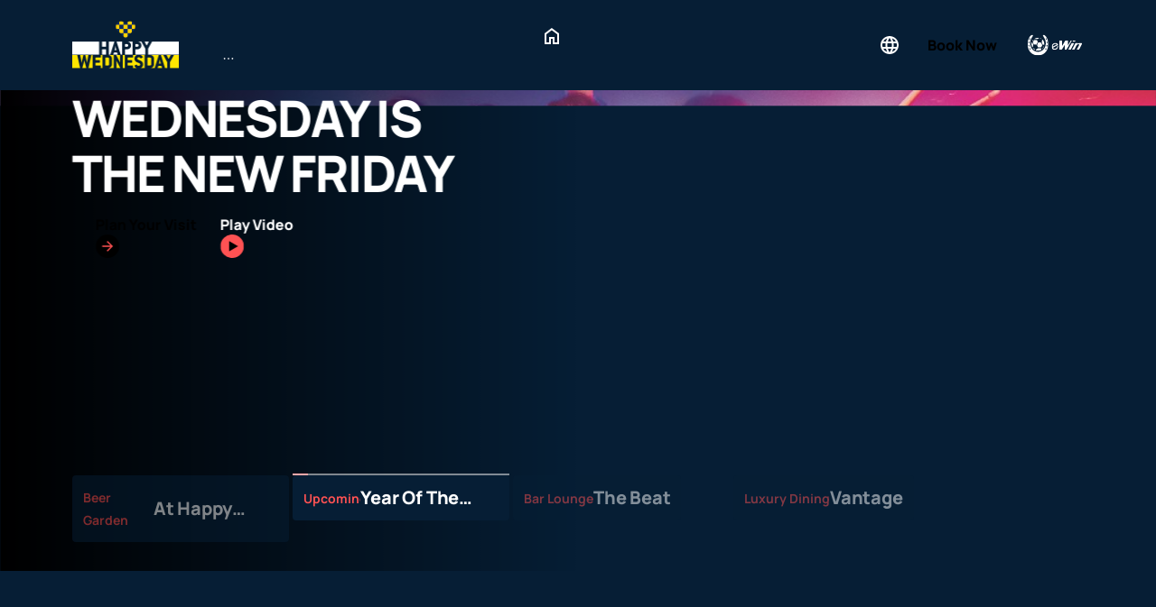

--- FILE ---
content_type: text/css; charset=UTF-8
request_url: https://happywednesday.hkjc.com/_next/static/css/249d970af1b9f474.css
body_size: 6192
content:
@import url("https://common.hkjc.com/css/bootstrap/bootstrap-3.4.1.min.css");

/*
! tailwindcss v3.4.1 | MIT License | https://tailwindcss.com
*/*,:after,:before{box-sizing:border-box;border:0 solid #e5e7eb}:after,:before{--tw-content:""}:host,html{line-height:1.5;-webkit-text-size-adjust:100%;-moz-tab-size:4;-o-tab-size:4;tab-size:4;font-family:ui-sans-serif,system-ui,sans-serif,Apple Color Emoji,Segoe UI Emoji,Segoe UI Symbol,Noto Color Emoji;font-feature-settings:normal;font-variation-settings:normal;-webkit-tap-highlight-color:transparent}body{margin:0;line-height:inherit}hr{height:0;color:inherit;border-top-width:1px}abbr:where([title]){-webkit-text-decoration:underline dotted;text-decoration:underline dotted}h1,h2,h3,h4,h5,h6{font-size:inherit;font-weight:inherit}a{color:inherit;text-decoration:inherit}b,strong{font-weight:bolder}code,kbd,pre,samp{font-family:ui-monospace,SFMono-Regular,Menlo,Monaco,Consolas,Liberation Mono,Courier New,monospace;font-feature-settings:normal;font-variation-settings:normal;font-size:1em}small{font-size:80%}sub,sup{font-size:75%;line-height:0;position:relative;vertical-align:baseline}sub{bottom:-.25em}sup{top:-.5em}table{text-indent:0;border-color:inherit;border-collapse:collapse}button,input,optgroup,select,textarea{font-family:inherit;font-feature-settings:inherit;font-variation-settings:inherit;font-size:100%;font-weight:inherit;line-height:inherit;color:inherit;margin:0;padding:0}button,select{text-transform:none}[type=button],[type=reset],[type=submit],button{-webkit-appearance:button;background-color:transparent;background-image:none}:-moz-focusring{outline:auto}:-moz-ui-invalid{box-shadow:none}progress{vertical-align:baseline}::-webkit-inner-spin-button,::-webkit-outer-spin-button{height:auto}[type=search]{-webkit-appearance:textfield;outline-offset:-2px}::-webkit-search-decoration{-webkit-appearance:none}::-webkit-file-upload-button{-webkit-appearance:button;font:inherit}summary{display:list-item}blockquote,dd,dl,figure,h1,h2,h3,h4,h5,h6,hr,p,pre{margin:0}fieldset{margin:0}fieldset,legend{padding:0}menu,ol,ul{list-style:none;margin:0;padding:0}dialog{padding:0}textarea{resize:vertical}input::-moz-placeholder,textarea::-moz-placeholder{opacity:1;color:#9ca3af}input::placeholder,textarea::placeholder{opacity:1;color:#9ca3af}[role=button],button{cursor:pointer}:disabled{cursor:default}audio,canvas,embed,iframe,img,object,svg,video{display:block;vertical-align:middle}img,video{max-width:100%;height:auto}[hidden]{display:none}*,:after,:before{--tw-border-spacing-x:0;--tw-border-spacing-y:0;--tw-translate-x:0;--tw-translate-y:0;--tw-rotate:0;--tw-skew-x:0;--tw-skew-y:0;--tw-scale-x:1;--tw-scale-y:1;--tw-pan-x: ;--tw-pan-y: ;--tw-pinch-zoom: ;--tw-scroll-snap-strictness:proximity;--tw-gradient-from-position: ;--tw-gradient-via-position: ;--tw-gradient-to-position: ;--tw-ordinal: ;--tw-slashed-zero: ;--tw-numeric-figure: ;--tw-numeric-spacing: ;--tw-numeric-fraction: ;--tw-ring-inset: ;--tw-ring-offset-width:0px;--tw-ring-offset-color:#fff;--tw-ring-color:rgba(59,130,246,.5);--tw-ring-offset-shadow:0 0 #0000;--tw-ring-shadow:0 0 #0000;--tw-shadow:0 0 #0000;--tw-shadow-colored:0 0 #0000;--tw-blur: ;--tw-brightness: ;--tw-contrast: ;--tw-grayscale: ;--tw-hue-rotate: ;--tw-invert: ;--tw-saturate: ;--tw-sepia: ;--tw-drop-shadow: ;--tw-backdrop-blur: ;--tw-backdrop-brightness: ;--tw-backdrop-contrast: ;--tw-backdrop-grayscale: ;--tw-backdrop-hue-rotate: ;--tw-backdrop-invert: ;--tw-backdrop-opacity: ;--tw-backdrop-saturate: ;--tw-backdrop-sepia: }::backdrop{--tw-border-spacing-x:0;--tw-border-spacing-y:0;--tw-translate-x:0;--tw-translate-y:0;--tw-rotate:0;--tw-skew-x:0;--tw-skew-y:0;--tw-scale-x:1;--tw-scale-y:1;--tw-pan-x: ;--tw-pan-y: ;--tw-pinch-zoom: ;--tw-scroll-snap-strictness:proximity;--tw-gradient-from-position: ;--tw-gradient-via-position: ;--tw-gradient-to-position: ;--tw-ordinal: ;--tw-slashed-zero: ;--tw-numeric-figure: ;--tw-numeric-spacing: ;--tw-numeric-fraction: ;--tw-ring-inset: ;--tw-ring-offset-width:0px;--tw-ring-offset-color:#fff;--tw-ring-color:rgba(59,130,246,.5);--tw-ring-offset-shadow:0 0 #0000;--tw-ring-shadow:0 0 #0000;--tw-shadow:0 0 #0000;--tw-shadow-colored:0 0 #0000;--tw-blur: ;--tw-brightness: ;--tw-contrast: ;--tw-grayscale: ;--tw-hue-rotate: ;--tw-invert: ;--tw-saturate: ;--tw-sepia: ;--tw-drop-shadow: ;--tw-backdrop-blur: ;--tw-backdrop-brightness: ;--tw-backdrop-contrast: ;--tw-backdrop-grayscale: ;--tw-backdrop-hue-rotate: ;--tw-backdrop-invert: ;--tw-backdrop-opacity: ;--tw-backdrop-saturate: ;--tw-backdrop-sepia: }.container{width:100%}@media (min-width:350px){.container{max-width:350px}}@media (min-width:640px){.container{max-width:640px}}@media (min-width:768px){.container{max-width:768px}}@media (min-width:992px){.container{max-width:992px}}@media (min-width:1024px){.container{max-width:1024px}}@media (min-width:1280px){.container{max-width:1280px}}@media (min-width:1536px){.container{max-width:1536px}}.pointer-events-none{pointer-events:none}.\!visible{visibility:visible!important}.visible{visibility:visible}.invisible{visibility:hidden}.\!static{position:static!important}.static{position:static}.fixed{position:fixed}.\!absolute{position:absolute!important}.absolute{position:absolute}.relative{position:relative}.sticky{position:sticky}.inset-x-0{left:0;right:0}.inset-y-0{top:0;bottom:0}.\!bottom-2{bottom:.5rem!important}.\!bottom-2\.5{bottom:.625rem!important}.\!end-2{inset-inline-end:.5rem!important}.\!end-2\.5{inset-inline-end:.625rem!important}.bottom-0{bottom:0}.bottom-16{bottom:4rem}.bottom-8{bottom:2rem}.bottom-\[12px\]{bottom:12px}.left-0{left:0}.left-1\/2{left:50%}.right-0{right:0}.right-16{right:4rem}.right-4{right:1rem}.right-5{right:1.25rem}.right-\[-16px\]{right:-16px}.right-\[-28px\]{right:-28px}.right-\[-40px\]{right:-40px}.right-\[8px\]{right:8px}.start-0{inset-inline-start:0}.top-0{top:0}.top-1\/2{top:50%}.top-4{top:1rem}.top-6{top:1.5rem}.top-\[-14px\]{top:-14px}.top-\[-20px\]{top:-20px}.top-\[-40px\]{top:-40px}.top-\[100\%\]{top:100%}.\!z-10{z-index:10!important}.z-0{z-index:0}.z-10{z-index:10}.z-\[1\]{z-index:1}.z-\[2\]{z-index:2}.z-\[8\]{z-index:8}.m-auto{margin:auto}.mx-0{margin-left:0;margin-right:0}.mx-5{margin-left:1.25rem;margin-right:1.25rem}.my-0{margin-top:0;margin-bottom:0}.my-10{margin-top:2.5rem;margin-bottom:2.5rem}.my-16{margin-top:4rem;margin-bottom:4rem}.my-24{margin-top:6rem;margin-bottom:6rem}.my-5{margin-top:1.25rem;margin-bottom:1.25rem}.my-8{margin-top:2rem;margin-bottom:2rem}.my-\[100px\]{margin-top:100px;margin-bottom:100px}.\!mb-16{margin-bottom:4rem!important}.-ml-1{margin-left:-.25rem}.mb-10{margin-bottom:2.5rem}.mb-12{margin-bottom:3rem}.mb-24{margin-bottom:6rem}.mb-4{margin-bottom:1rem}.mb-5{margin-bottom:1.25rem}.mb-6{margin-bottom:1.5rem}.mb-8{margin-bottom:2rem}.mb-\[18px\]{margin-bottom:18px}.mb-\[28px\]{margin-bottom:28px}.mb-\[8px\]{margin-bottom:8px}.ml-4{margin-left:1rem}.ml-5{margin-left:1.25rem}.mr-16{margin-right:4rem}.mr-2{margin-right:.5rem}.mr-6{margin-right:1.5rem}.mr-8{margin-right:2rem}.mr-\[10px\]{margin-right:10px}.mt-10{margin-top:2.5rem}.mt-12{margin-top:3rem}.mt-16{margin-top:4rem}.mt-2{margin-top:.5rem}.mt-20{margin-top:5rem}.mt-24{margin-top:6rem}.mt-28{margin-top:7rem}.mt-3{margin-top:.75rem}.mt-32{margin-top:8rem}.mt-4{margin-top:1rem}.mt-5{margin-top:1.25rem}.mt-6{margin-top:1.5rem}.mt-8{margin-top:2rem}.mt-\[1px\]{margin-top:1px}.mt-\[56px\]{margin-top:56px}.mt-\[84px\]{margin-top:84px}.line-clamp-1{overflow:hidden;display:-webkit-box;-webkit-box-orient:vertical;-webkit-line-clamp:1}.\!block{display:block!important}.block{display:block}.inline-block{display:inline-block}.inline{display:inline}.flex{display:flex}.inline-flex{display:inline-flex}.grid{display:grid}.\!hidden{display:none!important}.hidden{display:none}.aspect-\[4\/3\]{aspect-ratio:4/3}.aspect-square{aspect-ratio:1/1}.\!h-\[120px\]{height:120px!important}.\!h-\[306px\]{height:306px!important}.\!h-fit{height:-moz-fit-content!important;height:fit-content!important}.h-20{height:5rem}.h-8{height:2rem}.h-\[100vh\]{height:100vh}.h-\[1px\]{height:1px}.h-\[26px\]{height:26px}.h-\[28px\]{height:28px}.h-\[2px\]{height:2px}.h-\[38px\]{height:38px}.h-\[40px\]{height:40px}.h-\[46px\]{height:46px}.h-\[60px\]{height:60px}.h-\[660px\]{height:660px}.h-\[80px\]{height:80px}.h-auto{height:auto}.h-fit{height:-moz-fit-content;height:fit-content}.h-full{height:100%}.max-h-\[150px\]{max-height:150px}.max-h-full{max-height:100%}.min-h-\[200px\]{min-height:200px}.min-h-\[300px\]{min-height:300px}.min-h-\[415px\]{min-height:415px}.\!w-\[auto\]{width:auto!important}.\!w-fit{width:-moz-fit-content!important;width:fit-content!important}.\!w-full{width:100%!important}.w-\[100vw\]{width:100vw}.w-\[118px\]{width:118px}.w-\[158px\]{width:158px}.w-\[180px\]{width:180px}.w-\[244px\]{width:244px}.w-\[260px\]{width:260px}.w-\[275px\]{width:275px}.w-\[90\%\]{width:90%}.w-auto{width:auto}.w-fit{width:-moz-fit-content;width:fit-content}.w-full{width:100%}.min-w-0{min-width:0}.max-w-\[1200px\]{max-width:1200px}.max-w-\[1300px\]{max-width:1300px}.max-w-\[1920px\]{max-width:1920px}.max-w-full{max-width:100%}.flex-1{flex:1 1 0%}.flex-\[0_0_100\%\]{flex:0 0 100%}.flex-\[0_0_244px\]{flex:0 0 244px}.flex-grow{flex-grow:1}.basis-\[341px\]{flex-basis:341px}.basis-full{flex-basis:100%}.-translate-x-1\/2{--tw-translate-x:-50%}.-translate-x-1\/2,.-translate-y-1\/2{transform:translate(var(--tw-translate-x),var(--tw-translate-y)) rotate(var(--tw-rotate)) skewX(var(--tw-skew-x)) skewY(var(--tw-skew-y)) scaleX(var(--tw-scale-x)) scaleY(var(--tw-scale-y))}.-translate-y-1\/2{--tw-translate-y:-50%}.-translate-y-full{--tw-translate-y:-100%}.-translate-y-full,.translate-x-\[-50\%\]{transform:translate(var(--tw-translate-x),var(--tw-translate-y)) rotate(var(--tw-rotate)) skewX(var(--tw-skew-x)) skewY(var(--tw-skew-y)) scaleX(var(--tw-scale-x)) scaleY(var(--tw-scale-y))}.translate-x-\[-50\%\]{--tw-translate-x:-50%}.translate-y-0{--tw-translate-y:0px}.translate-y-0,.translate-y-\[-50\%\]{transform:translate(var(--tw-translate-x),var(--tw-translate-y)) rotate(var(--tw-rotate)) skewX(var(--tw-skew-x)) skewY(var(--tw-skew-y)) scaleX(var(--tw-scale-x)) scaleY(var(--tw-scale-y))}.translate-y-\[-50\%\]{--tw-translate-y:-50%}.transform{transform:translate(var(--tw-translate-x),var(--tw-translate-y)) rotate(var(--tw-rotate)) skewX(var(--tw-skew-x)) skewY(var(--tw-skew-y)) scaleX(var(--tw-scale-x)) scaleY(var(--tw-scale-y))}.\!cursor-default{cursor:default!important}.cursor-pointer{cursor:pointer}.touch-pan-y{--tw-pan-y:pan-y;touch-action:var(--tw-pan-x) var(--tw-pan-y) var(--tw-pinch-zoom)}.touch-manipulation{touch-action:manipulation}.select-none{-webkit-user-select:none;-moz-user-select:none;user-select:none}.appearance-none{-webkit-appearance:none;-moz-appearance:none;appearance:none}.columns-1{-moz-columns:1;column-count:1}.grid-cols-2{grid-template-columns:repeat(2,minmax(0,1fr))}.flex-row{flex-direction:row}.flex-col{flex-direction:column}.flex-wrap{flex-wrap:wrap}.items-center{align-items:center}.justify-start{justify-content:flex-start}.justify-end{justify-content:flex-end}.justify-center{justify-content:center}.justify-between{justify-content:space-between}.gap-10{gap:2.5rem}.gap-2{gap:.5rem}.gap-3{gap:.75rem}.gap-4{gap:1rem}.gap-6{gap:1.5rem}.gap-x-\[10px\]{-moz-column-gap:10px;column-gap:10px}.gap-y-10{row-gap:2.5rem}.gap-y-\[10px\]{row-gap:10px}.divide-x>:not([hidden])~:not([hidden]){--tw-divide-x-reverse:0;border-right-width:calc(1px * var(--tw-divide-x-reverse));border-left-width:calc(1px * calc(1 - var(--tw-divide-x-reverse)))}.overflow-hidden{overflow:hidden}.overflow-y-auto{overflow-y:auto}.overflow-y-scroll{overflow-y:scroll}.overscroll-y-none{overscroll-behavior-y:none}.whitespace-nowrap{white-space:nowrap}.whitespace-pre-line{white-space:pre-line}.text-nowrap{text-wrap:nowrap}.\!rounded{border-radius:.25rem!important}.\!rounded-2xl{border-radius:1rem!important}.rounded{border-radius:.25rem}.rounded-\[10px\]{border-radius:10px}.rounded-\[4px\]{border-radius:4px}.rounded-\[5px\]{border-radius:5px}.rounded-full{border-radius:9999px}.rounded-lg{border-radius:.5rem}.rounded-md{border-radius:.375rem}.rounded-b-\[5px\]{border-bottom-right-radius:5px;border-bottom-left-radius:5px}.rounded-t-\[5px\]{border-top-left-radius:5px;border-top-right-radius:5px}.border{border-width:1px}.border-2{border-width:2px}.border-b{border-bottom-width:1px}.border-solid{border-style:solid}.border-\[\#36536F\]{--tw-border-opacity:1;border-color:rgb(54 83 111/var(--tw-border-opacity))}.border-\[\#EAE219\]{--tw-border-opacity:1;border-color:rgb(234 226 25/var(--tw-border-opacity))}.border-content-divide-color{--tw-border-opacity:1;border-color:rgb(54 83 111/var(--tw-border-opacity))}.border-gray-300{--tw-border-opacity:1;border-color:rgb(209 213 219/var(--tw-border-opacity))}.border-red-500{--tw-border-opacity:1;border-color:rgb(239 68 68/var(--tw-border-opacity))}.border-subscribe-btn{--tw-border-opacity:1;border-color:rgb(234 226 25/var(--tw-border-opacity))}.\!bg-\[\#FECF13\]{--tw-bg-opacity:1!important;background-color:rgb(254 207 19/var(--tw-bg-opacity))!important}.\!bg-transparent{background-color:transparent!important}.bg-\[\#002E5A\]{--tw-bg-opacity:1;background-color:rgb(0 46 90/var(--tw-bg-opacity))}.bg-\[\#0D263E\]{--tw-bg-opacity:1;background-color:rgb(13 38 62/var(--tw-bg-opacity))}.bg-\[\#36536F\]{--tw-bg-opacity:1;background-color:rgb(54 83 111/var(--tw-bg-opacity))}.bg-\[\#900\]{--tw-bg-opacity:1;background-color:rgb(153 0 0/var(--tw-bg-opacity))}.bg-\[\#E1EBF5\]{--tw-bg-opacity:1;background-color:rgb(225 235 245/var(--tw-bg-opacity))}.bg-\[\#EAE219\]{--tw-bg-opacity:1;background-color:rgb(234 226 25/var(--tw-bg-opacity))}.bg-\[\#EFEFEF\]{--tw-bg-opacity:1;background-color:rgb(239 239 239/var(--tw-bg-opacity))}.bg-\[\#F6F7F8\]{--tw-bg-opacity:1;background-color:rgb(246 247 248/var(--tw-bg-opacity))}.bg-\[\#FECF13\]{--tw-bg-opacity:1;background-color:rgb(254 207 19/var(--tw-bg-opacity))}.bg-\[\#f9f9f9\]{--tw-bg-opacity:1;background-color:rgb(249 249 249/var(--tw-bg-opacity))}.bg-gray-50{--tw-bg-opacity:1;background-color:rgb(249 250 251/var(--tw-bg-opacity))}.bg-primary-bg-color{--tw-bg-opacity:1;background-color:rgb(6 30 53/var(--tw-bg-opacity))}.bg-primary-bg-color\/20{background-color:rgba(6,30,53,.2)}.bg-red-50{--tw-bg-opacity:1;background-color:rgb(254 242 242/var(--tw-bg-opacity))}.bg-secondary-bg-color{--tw-bg-opacity:1;background-color:rgb(13 38 62/var(--tw-bg-opacity))}.bg-white{--tw-bg-opacity:1;background-color:rgb(255 255 255/var(--tw-bg-opacity))}.bg-gradient-to-t{background-image:linear-gradient(to top,var(--tw-gradient-stops))}.bg-site-bg-image{background-image:url(/images/common/site_bg.png)}.bg-wave{background-image:url(/images/common/bg_wave.svg)}.from-\[\#000\],.from-black{--tw-gradient-from:#000 var(--tw-gradient-from-position);--tw-gradient-to:transparent var(--tw-gradient-to-position);--tw-gradient-stops:var(--tw-gradient-from),var(--tw-gradient-to)}.to-transparent{--tw-gradient-to:transparent var(--tw-gradient-to-position)}.bg-\[length\:250\%_55\%\]{background-size:250% 55%}.bg-cover{background-size:cover}.bg-fixed{background-attachment:fixed}.bg-\[position\:-107px_0px\]{background-position:-107px 0}.bg-\[position\:500px_-250px\]{background-position:500px -250px}.bg-center{background-position:50%}.bg-no-repeat{background-repeat:no-repeat}.object-contain{-o-object-fit:contain;object-fit:contain}.object-cover{-o-object-fit:cover;object-fit:cover}.\!p-0{padding:0!important}.p-3{padding:.75rem}.p-5{padding:1.25rem}.\!px-4{padding-left:1rem!important;padding-right:1rem!important}.\!px-5{padding-left:1.25rem!important;padding-right:1.25rem!important}.\!px-8{padding-left:2rem!important;padding-right:2rem!important}.\!px-\[19px\]{padding-left:19px!important;padding-right:19px!important}.\!py-3{padding-top:.75rem!important;padding-bottom:.75rem!important}.\!py-\[11px\]{padding-top:11px!important;padding-bottom:11px!important}.px-0{padding-left:0;padding-right:0}.px-1{padding-left:.25rem;padding-right:.25rem}.px-10{padding-left:2.5rem;padding-right:2.5rem}.px-2{padding-left:.5rem;padding-right:.5rem}.px-3{padding-left:.75rem;padding-right:.75rem}.px-4{padding-left:1rem;padding-right:1rem}.px-5{padding-left:1.25rem;padding-right:1.25rem}.px-6{padding-left:1.5rem;padding-right:1.5rem}.py-1{padding-top:.25rem;padding-bottom:.25rem}.py-10{padding-top:2.5rem;padding-bottom:2.5rem}.py-24{padding-top:6rem;padding-bottom:6rem}.py-3{padding-top:.75rem;padding-bottom:.75rem}.py-4{padding-top:1rem;padding-bottom:1rem}.py-5{padding-top:1.25rem;padding-bottom:1.25rem}.py-6{padding-top:1.5rem;padding-bottom:1.5rem}.py-\[2px\]{padding-top:2px;padding-bottom:2px}.py-\[64px\]{padding-top:64px;padding-bottom:64px}.pb-0{padding-bottom:0}.pb-12{padding-bottom:3rem}.pb-36{padding-bottom:9rem}.pb-5{padding-bottom:1.25rem}.pb-8{padding-bottom:2rem}.pb-\[120px\]{padding-bottom:120px}.pb-\[22px\]{padding-bottom:22px}.pb-\[32px\]{padding-bottom:32px}.pl-1{padding-left:.25rem}.pl-3{padding-left:.75rem}.pl-3\.5{padding-left:.875rem}.pl-6{padding-left:1.5rem}.pl-\[10px\]{padding-left:10px}.pr-3{padding-right:.75rem}.pr-3\.5{padding-right:.875rem}.pr-\[10px\]{padding-right:10px}.pt-1{padding-top:.25rem}.pt-16{padding-top:4rem}.pt-2{padding-top:.5rem}.pt-4{padding-top:1rem}.pt-5{padding-top:1.25rem}.pt-6{padding-top:1.5rem}.pt-\[177\.86666667\%\]{padding-top:177.86666667%}.pt-\[24px\]{padding-top:24px}.pt-\[2px\]{padding-top:2px}.pt-\[30px\]{padding-top:30px}.pt-\[65px\]{padding-top:65px}.pt-\[96px\]{padding-top:96px}.text-center{text-align:center}.align-top{vertical-align:top}.font-heading-base,.font-text-base{font-family:Manrope}.\!text-\[16px\]{font-size:16px!important}.\!text-\[26px\]{font-size:26px!important}.\!text-\[40px\]{font-size:40px!important}.\!text-\[9px\]{font-size:9px!important}.text-3xl{font-size:1.875rem;line-height:2.25rem}.text-\[14px\]{font-size:14px}.text-\[16px\]{font-size:16px}.text-\[26px\]{font-size:26px}.text-body1{font-size:18px}.text-body2{font-size:16px}.text-body3{font-size:14px}.text-body4{font-size:12px}.text-heading-1{font-size:56px}.text-heading-2{font-size:40px}.text-heading-3{font-size:32px}.text-heading-4{font-size:26px}.text-heading-5{font-size:20px}.text-heading-6{font-size:16px}.text-heading-7{font-size:14px}.text-heading-mobile-1{font-size:40px}.text-heading-mobile-2{font-size:35px}.text-heading-mobile-3{font-size:32px}.text-heading-mobile-4{font-size:20px}.text-heading-mobile-5{font-size:16px}.text-sm{font-size:.875rem;line-height:1.25rem}.text-subtitle1{font-size:12px}.text-xl{font-size:1.25rem;line-height:1.75rem}.\!font-semibold{font-weight:600!important}.font-bold{font-weight:700}.font-extrabold{font-weight:800}.font-medium{font-weight:500}.uppercase{text-transform:uppercase}.italic{font-style:italic}.not-italic{font-style:normal}.\!leading-\[26px\]{line-height:26px!important}.leading-8{line-height:2rem}.leading-\[19px\]{line-height:19px}.leading-body1{line-height:1.6}.leading-body2{line-height:1.7}.leading-body3,.leading-body4{line-height:1.8}.leading-heading-1,.leading-heading-2,.leading-heading-3{line-height:1.1}.leading-heading-4{line-height:1.07}.leading-heading-5,.leading-heading-6,.leading-heading-7{line-height:1.3}.leading-heading-8{line-height:1.31}.leading-heading-mobile-1{line-height:44px}.leading-heading-mobile-2{line-height:39px}.leading-heading-mobile-3{line-height:38px}.leading-heading-mobile-4{line-height:26px}.leading-heading-mobile-5{line-height:21px}.leading-subtitle1{line-height:1.365}.tracking-heading-1,.tracking-heading-2,.tracking-heading-3,.tracking-heading-4{letter-spacing:-.04em}.tracking-heading-5,.tracking-heading-6{letter-spacing:-.01em}.tracking-heading-mobile-1,.tracking-heading-mobile-2,.tracking-heading-mobile-3,.tracking-heading-mobile-4{letter-spacing:-.04em}.tracking-heading-mobile-5{letter-spacing:-.01em}.\!text-base-font-color,.\!text-white{--tw-text-opacity:1!important;color:rgb(255 255 255/var(--tw-text-opacity))!important}.text-\[\#000000\]{--tw-text-opacity:1;color:rgb(0 0 0/var(--tw-text-opacity))}.text-\[\#002E5A\]{--tw-text-opacity:1;color:rgb(0 46 90/var(--tw-text-opacity))}.text-\[\#EAE219\]{--tw-text-opacity:1;color:rgb(234 226 25/var(--tw-text-opacity))}.text-\[\#FECF13\]{--tw-text-opacity:1;color:rgb(254 207 19/var(--tw-text-opacity))}.text-base-font-color{--tw-text-opacity:1;color:rgb(255 255 255/var(--tw-text-opacity))}.text-black{--tw-text-opacity:1;color:rgb(0 0 0/var(--tw-text-opacity))}.text-gray-900{--tw-text-opacity:1;color:rgb(17 24 39/var(--tw-text-opacity))}.text-pink-600{--tw-text-opacity:1;color:rgb(219 39 119/var(--tw-text-opacity))}.text-red-900{--tw-text-opacity:1;color:rgb(127 29 29/var(--tw-text-opacity))}.text-slate-200{--tw-text-opacity:1;color:rgb(226 232 240/var(--tw-text-opacity))}.text-subscribe-btn{--tw-text-opacity:1;color:rgb(234 226 25/var(--tw-text-opacity))}.text-white{--tw-text-opacity:1;color:rgb(255 255 255/var(--tw-text-opacity))}.placeholder-red-700::-moz-placeholder{--tw-placeholder-opacity:1;color:rgb(185 28 28/var(--tw-placeholder-opacity))}.placeholder-red-700::placeholder{--tw-placeholder-opacity:1;color:rgb(185 28 28/var(--tw-placeholder-opacity))}.\!opacity-100{opacity:1!important}.\!opacity-50{opacity:.5!important}.opacity-0{opacity:0}.opacity-100{opacity:1}.opacity-25{opacity:.25}.opacity-50{opacity:.5}.shadow-\[0_0_10px_0_\#EAE219\]{--tw-shadow:0 0 10px 0 #eae219;--tw-shadow-colored:0 0 10px 0 var(--tw-shadow-color);box-shadow:var(--tw-ring-offset-shadow,0 0 #0000),var(--tw-ring-shadow,0 0 #0000),var(--tw-shadow)}.filter{filter:var(--tw-blur) var(--tw-brightness) var(--tw-contrast) var(--tw-grayscale) var(--tw-hue-rotate) var(--tw-invert) var(--tw-saturate) var(--tw-sepia) var(--tw-drop-shadow)}.transition{transition-property:color,background-color,border-color,text-decoration-color,fill,stroke,opacity,box-shadow,transform,filter,-webkit-backdrop-filter;transition-property:color,background-color,border-color,text-decoration-color,fill,stroke,opacity,box-shadow,transform,filter,backdrop-filter;transition-property:color,background-color,border-color,text-decoration-color,fill,stroke,opacity,box-shadow,transform,filter,backdrop-filter,-webkit-backdrop-filter;transition-timing-function:cubic-bezier(.4,0,.2,1);transition-duration:.15s}.delay-100{transition-delay:.1s}.duration-300{transition-duration:.3s}.ease-in-out{transition-timing-function:cubic-bezier(.4,0,.2,1)}@font-face{font-family:Manrope;font-style:normal;font-weight:200;font-display:swap;src:url(https://fonts.gstatic.com/s/manrope/v15/xn7_YHE41ni1AdIRqAuZuw1Bx9mbZk59FO_F.ttf) format("truetype")}@font-face{font-family:Manrope;font-style:normal;font-weight:300;font-display:swap;src:url(https://fonts.gstatic.com/s/manrope/v15/xn7_YHE41ni1AdIRqAuZuw1Bx9mbZk6jFO_F.ttf) format("truetype")}@font-face{font-family:Manrope;font-style:normal;font-weight:400;font-display:swap;src:url(https://fonts.gstatic.com/s/manrope/v15/xn7_YHE41ni1AdIRqAuZuw1Bx9mbZk79FO_F.ttf) format("truetype")}@font-face{font-family:Manrope;font-style:normal;font-weight:500;font-display:swap;src:url(https://fonts.gstatic.com/s/manrope/v15/xn7_YHE41ni1AdIRqAuZuw1Bx9mbZk7PFO_F.ttf) format("truetype")}@font-face{font-family:Manrope;font-style:normal;font-weight:600;font-display:swap;src:url(https://fonts.gstatic.com/s/manrope/v15/xn7_YHE41ni1AdIRqAuZuw1Bx9mbZk4jE-_F.ttf) format("truetype")}@font-face{font-family:Manrope;font-style:normal;font-weight:700;font-display:swap;src:url(https://fonts.gstatic.com/s/manrope/v15/xn7_YHE41ni1AdIRqAuZuw1Bx9mbZk4aE-_F.ttf) format("truetype")}@font-face{font-family:Manrope;font-style:normal;font-weight:800;font-display:swap;src:url(https://fonts.gstatic.com/s/manrope/v15/xn7_YHE41ni1AdIRqAuZuw1Bx9mbZk59E-_F.ttf) format("truetype")}:root{--foreground-rgb:0,0,0;--background-start-rgb:214,219,220;--background-end-rgb:255,255,255}@media (prefers-color-scheme:dark){:root{--foreground-rgb:255,255,255;--background-start-rgb:0,0,0;--background-end-rgb:0,0,0}}html{font-size:16px}body{font-family:Manrope,sans-serif;color:rgb(var(--foreground-rgb));background:linear-gradient(to bottom,transparent,rgb(var(--background-end-rgb))) rgb(var(--background-start-rgb));color:#fff}body ol,menu,ul{list-style:revert;padding-left:16px}.hover\:\!opacity-100:hover{opacity:1!important}.hover\:opacity-100:hover{opacity:1}.hover\:opacity-80:hover{opacity:.8}.focus\:border-blue-500:focus{--tw-border-opacity:1;border-color:rgb(59 130 246/var(--tw-border-opacity))}.focus\:border-red-500:focus{--tw-border-opacity:1;border-color:rgb(239 68 68/var(--tw-border-opacity))}.focus\:ring-blue-500:focus{--tw-ring-opacity:1;--tw-ring-color:rgb(59 130 246/var(--tw-ring-opacity))}@media not all and (min-width:992px){.max-xmd\:mb-10{margin-bottom:2.5rem}.max-xmd\:mt-28{margin-top:7rem}.max-xmd\:mt-6{margin-top:1.5rem}.max-xmd\:px-\[20px\]{padding-left:20px;padding-right:20px}.max-xmd\:pb-\[64px\]{padding-bottom:64px}}@media (min-width:350px){.xs\:ml-0{margin-left:0}.xs\:max-h-\[200px\]{max-height:200px}}@media (min-width:640px){.sm\:max-h-\[400px\]{max-height:400px}.sm\:px-\[22px\]{padding-left:22px;padding-right:22px}.sm\:py-5{padding-top:1.25rem;padding-bottom:1.25rem}}@media (min-width:768px){.md\:\!block{display:block!important}.md\:\!hidden{display:none!important}.md\:grid-cols-3{grid-template-columns:repeat(3,minmax(0,1fr))}.md\:pt-\[75\.520833\%\]{padding-top:75.520833%}}@media (min-width:992px){.xmd\:left-0{left:0}.xmd\:top-\[-20px\]{top:-20px}.xmd\:order-1{order:1}.xmd\:order-2{order:2}.xmd\:mx-20{margin-left:5rem;margin-right:5rem}.xmd\:my-0{margin-top:0;margin-bottom:0}.xmd\:my-10{margin-top:2.5rem;margin-bottom:2.5rem}.xmd\:my-20{margin-top:5rem;margin-bottom:5rem}.xmd\:my-5{margin-top:1.25rem;margin-bottom:1.25rem}.xmd\:mb-0{margin-bottom:0}.xmd\:mb-\[48px\]{margin-bottom:48px}.xmd\:ml-4{margin-left:1rem}.xmd\:ml-7{margin-left:1.75rem}.xmd\:mt-36{margin-top:9rem}.xmd\:mt-7{margin-top:1.75rem}.xmd\:mt-\[148px\]{margin-top:148px}.xmd\:mt-\[98px\]{margin-top:98px}.xmd\:hidden{display:none}.xmd\:\!h-\[415px\]{height:415px!important}.xmd\:h-\[140px\]{height:140px}.xmd\:h-\[316px\]{height:316px}.xmd\:max-h-\[140px\]{max-height:140px}.xmd\:max-h-\[250px\]{max-height:250px}.xmd\:w-\[50\%\]{width:50%}.xmd\:w-full{width:100%}.xmd\:max-w-\[446px\]{max-width:446px}.xmd\:max-w-\[868px\]{max-width:868px}.xmd\:basis-auto{flex-basis:auto}.xmd\:translate-x-0{--tw-translate-x:0px;transform:translate(var(--tw-translate-x),var(--tw-translate-y)) rotate(var(--tw-rotate)) skewX(var(--tw-skew-x)) skewY(var(--tw-skew-y)) scaleX(var(--tw-scale-x)) scaleY(var(--tw-scale-y))}.xmd\:columns-3{-moz-columns:3;column-count:3}.xmd\:flex-row{flex-direction:row}.xmd\:flex-nowrap{flex-wrap:nowrap}.xmd\:items-center{align-items:center}.xmd\:justify-end{justify-content:flex-end}.xmd\:gap-y-\[78px\]{row-gap:78px}.xmd\:text-nowrap{text-wrap:nowrap}.xmd\:rounded-\[5px\]{border-radius:5px}.xmd\:\!px-20{padding-left:5rem!important;padding-right:5rem!important}.xmd\:\!px-\[26px\]{padding-left:26px!important;padding-right:26px!important}.xmd\:\!py-4{padding-top:1rem!important;padding-bottom:1rem!important}.xmd\:\!py-5{padding-top:1.25rem!important;padding-bottom:1.25rem!important}.xmd\:px-20{padding-left:5rem;padding-right:5rem}.xmd\:px-\[120px\]{padding-left:120px;padding-right:120px}.xmd\:px-\[80px\]{padding-left:80px;padding-right:80px}.xmd\:py-16{padding-top:4rem;padding-bottom:4rem}.xmd\:py-20{padding-top:5rem;padding-bottom:5rem}.xmd\:py-24{padding-top:6rem;padding-bottom:6rem}.xmd\:py-32{padding-top:8rem;padding-bottom:8rem}.xmd\:py-5{padding-top:1.25rem;padding-bottom:1.25rem}.xmd\:py-\[78px\]{padding-top:78px;padding-bottom:78px}.xmd\:py-\[91px\]{padding-top:91px;padding-bottom:91px}.xmd\:py-\[94px\]{padding-top:94px;padding-bottom:94px}.xmd\:pl-20{padding-left:5rem}.xmd\:pl-8{padding-left:2rem}.xmd\:pl-\[60px\]{padding-left:60px}.xmd\:pr-14{padding-right:3.5rem}.xmd\:pr-20{padding-right:5rem}.xmd\:pt-\[150px\]{padding-top:150px}.xmd\:leading-\[22px\]{line-height:22px}}@media (min-width:1024px){.lg\:mx-20{margin-left:5rem;margin-right:5rem}.lg\:max-h-\[180px\]{max-height:180px}.lg\:max-w-\[400px\]{max-width:400px}.lg\:max-w-\[50\%\]{max-width:50%}.lg\:max-w-\[630px\]{max-width:630px}.lg\:basis-auto{flex-basis:auto}.lg\:grid-cols-4{grid-template-columns:repeat(4,minmax(0,1fr))}.lg\:justify-center{justify-content:center}.lg\:gap-8{gap:2rem}.lg\:bg-gradient-to-r{background-image:linear-gradient(to right,var(--tw-gradient-stops))}.lg\:px-20{padding-left:5rem;padding-right:5rem}.lg\:pt-\[41\.66666667\%\]{padding-top:41.66666667%}}@media (min-width:1280px){.xl\:mt-\[100px\]{margin-top:100px}}@media (min-width:1536px){.\32xl\:max-h-\[300px\]{max-height:300px}.\32xl\:grid-cols-5{grid-template-columns:repeat(5,minmax(0,1fr))}}.\[\&\+div\]\:opacity-50+div{opacity:.5}.\[\&\>\*\:nth-child\(1\)\]\:pl-0>:first-child{padding-left:0}
/*# sourceMappingURL=249d970af1b9f474.css.map*/

--- FILE ---
content_type: application/javascript; charset=UTF-8
request_url: https://happywednesday.hkjc.com/_next/static/chunks/142-382c3d38f0ec818d.js
body_size: 389972
content:
(self.webpackChunk_N_E=self.webpackChunk_N_E||[]).push([[142],{5142:function(A,g,C){Promise.resolve().then(C.bind(C,8874))},8874:function(A,g,C){"use strict";let B;C.r(g),C.d(g,{default:function(){return AI}});var Q,E,I,w,D,e,J,r,n=C(3827),V=C(4090),q=C(5229),Y=C(8302),M=C(8683),c=C(9249),k=C(3726),v=C(8391),o=C(1469),s=C(5734),u=C(7558),U=C(5967),d=C(8232),F=C(9375),L=C(409),X=C(5582),O=C(9588),l=C.n(O),i=C(6480),t=C.n(i),f=C(1183),y=C(8067),x=C(1907),P=C(3019);let H=A=>{let{item:g}=A,{ALTrackClickEvent:C}=(0,d.Z)();return(0,n.jsx)(s.Z,{data:{setting:{type:"link",onClick:()=>{C("RnE/HW_ClickBanner_3Grid-Flip-Card",{eventType:d.t.clickBanner,url:(0,x.g7)(g.buttonLink||"","Home_3Grid-Flip-Card"),_pageId:"RnE/HW/Home"})}},buttonLink:(0,x.g7)(g.buttonLink||"","Home_3Grid-Flip-Card")},children:(0,s.z)({label:g.buttonLabel||"",icon:"arrowRightPrimary",fontColor:"#FFFFFF"})})};var K=C(2846);function S(){return(S=Object.assign?Object.assign.bind():function(A){for(var g=1;g<arguments.length;g++){var C=arguments[g];for(var B in C)Object.prototype.hasOwnProperty.call(C,B)&&(A[B]=C[B])}return A}).apply(this,arguments)}var G=function(A){return K.createElement("svg",S({xmlns:"http://www.w3.org/2000/svg",xmlnsXlink:"http://www.w3.org/1999/xlink",width:30,height:30,fill:"none"},A),Q||(Q=K.createElement("path",{fill:"url(#ig_icon_svg__a)",d:"M0 0h30v30H0z"})),E||(E=K.createElement("defs",null,K.createElement("pattern",{id:"ig_icon_svg__a",width:1,height:1,patternContentUnits:"objectBoundingBox"},K.createElement("use",{xlinkHref:"#ig_icon_svg__b",transform:"matrix(.00024 0 0 .00024 0 0)"})),K.createElement("image",{xlinkHref:"[data-uri]",id:"ig_icon_svg__b",width:4096,height:4094}))))},R=C(2744),W=C(2624),T=C.n(W),j=C(8062),z=C(1663),m=A=>{let{selected:g,onClick:C,item:Q,selectedIndex:E}=A,[I,w]=(0,V.useState)(0),D=(0,o.useGlobalStore)().currentTheme,e=()=>{B&&(clearInterval(B),w(0))},J=()=>{Q.duration&&(B=setInterval(()=>{w(A=>(A+1)%100)},Q.duration/100))};return(0,V.useEffect)(()=>{g&&(e(),J())},[g,E]),(0,n.jsxs)(q.Z,{vertical:!0,gap:4,className:t()("w-[244px] flex-[0_0_244px] h-full min-w-0 relative pl-1",g?"opacity-100":"opacity-50"),children:[(0,n.jsxs)("div",{className:t()("relative flex flex-row items-center justify-start",!g&&"opacity-0"),children:[(0,n.jsx)("div",{className:t()("absolute left-0 right-0 h-[2px] bg-white opacity-0",g&&"opacity-50")}),(0,n.jsx)("div",{className:"h-[2px] bg-[#FECF13]",style:{width:"".concat(I,"%"),background:null==D?void 0:D.themeColor}})]}),(0,n.jsxs)(q.Z,{vertical:!0,className:"gap-2 bg-primary-bg-color p-3 rounded select-none appearance-none touch-manipulation inline-flex cursor-pointer items-center justify-center ",onClick:C,children:[(0,n.jsx)(z.Z,{level:"body3",text:Q.category,className:"text-[#FECF13] line-clamp-1 font-bold",style:{color:null==D?void 0:D.themeColor}}),(0,n.jsx)(X.Z,{level:5,text:Q.navigatorTitle,className:"line-clamp-1"})]})]})},b=C(3880),a=C(3030);function p(){return(p=Object.assign?Object.assign.bind():function(A){for(var g=1;g<arguments.length;g++){var C=arguments[g];for(var B in C)Object.prototype.hasOwnProperty.call(C,B)&&(A[B]=C[B])}return A}).apply(this,arguments)}var h=function(A){return K.createElement("svg",p({xmlns:"http://www.w3.org/2000/svg",width:34,height:56,fill:"none"},A),I||(I=K.createElement("path",{fill:"#fff",d:"M31.028 55v-3.307q0-.54-.102-.99a2.3 2.3 0 0 0-.33-.792 1.5 1.5 0 0 0-.582-.528q-.354-.186-.864-.186-.468 0-.828.162a1.6 1.6 0 0 0-.6.468q-.24.3-.366.732a3.5 3.5 0 0 0-.126.984l-.624-.138q0-.996.348-1.674t.96-1.026 1.404-.348q.582 0 1.014.18.438.18.738.486.306.306.492.702.186.39.27.834.084.438.084.876V55zm-4.686 0v-6.48h.798v1.595h.09V55zM18.517 55l-1.98-6.486.882.006 1.536 5.034 1.542-5.034h.804l1.542 5.034 1.548-5.034h.876L23.287 55h-.768l-1.62-5.16L19.285 55zM12.976 55.18q-.966 0-1.65-.438a2.85 2.85 0 0 1-1.05-1.212q-.366-.774-.366-1.776 0-1.02.372-1.788t1.056-1.194q.69-.432 1.638-.432.972 0 1.656.438.69.432 1.05 1.206.366.768.366 1.77 0 1.02-.366 1.794a2.8 2.8 0 0 1-1.056 1.2q-.69.432-1.65.432m0-.846q1.08 0 1.608-.714.528-.72.528-1.866 0-1.176-.534-1.872-.528-.696-1.602-.696-.726 0-1.2.33a1.96 1.96 0 0 0-.702.906q-.228.576-.228 1.332 0 1.17.54 1.878.54.702 1.59.702M2.208 55v-8.64H4.83q.138 0 .468.005.336.006.642.048.984.138 1.644.732t.99 1.512.33 2.022-.33 2.022a3.66 3.66 0 0 1-.99 1.512q-.66.594-1.644.732-.3.036-.642.048L4.83 55zm.912-.847h1.71q.246 0 .528-.012.288-.018.492-.06.756-.132 1.218-.612.468-.48.684-1.2a5.6 5.6 0 0 0 .216-1.59 5.6 5.6 0 0 0-.216-1.596 2.8 2.8 0 0 0-.684-1.2q-.468-.474-1.218-.606a3 3 0 0 0-.498-.054 8 8 0 0 0-.522-.018H3.12zM30.327 41.18q-.948 0-1.644-.42a2.85 2.85 0 0 1-1.074-1.182q-.384-.762-.384-1.788 0-1.062.378-1.836a2.8 2.8 0 0 1 1.062-1.194q.69-.42 1.626-.42.96 0 1.638.444.678.438 1.026 1.26t.318 1.962h-.9v-.312q-.024-1.26-.546-1.902-.516-.642-1.512-.642-1.044 0-1.602.678-.552.678-.552 1.932 0 1.224.552 1.902.558.672 1.578.672.696 0 1.212-.318.522-.324.822-.93l.822.318a2.94 2.94 0 0 1-1.134 1.314 3.13 3.13 0 0 1-1.686.462m-2.478-3.174v-.738h4.95v.738zM23.393 41.18q-.894 0-1.512-.45a2.8 2.8 0 0 1-.936-1.23 4.6 4.6 0 0 1-.318-1.746q0-.984.318-1.752.324-.774.948-1.218t1.536-.444q.888 0 1.524.45t.972 1.224q.342.774.342 1.74 0 .972-.342 1.746a2.9 2.9 0 0 1-.984 1.23q-.642.45-1.548.45m-2.916 2.7v-9.36h.792v4.878h.096v4.482zm2.826-3.522q.678 0 1.128-.342t.672-.93q.228-.594.228-1.332 0-.732-.222-1.32a2.02 2.02 0 0 0-.678-.93q-.45-.342-1.146-.342-.678 0-1.128.33-.444.33-.666.918-.222.582-.222 1.344 0 .75.222 1.344.222.588.672.924t1.14.336M17.802 33.29v-.99h.882v.99zm0 7.71v-6.48h.882V41zM9.851 41l-1.98-6.486.882.006 1.536 5.034 1.542-5.034h.804l1.542 5.034 1.548-5.034h.876L14.621 41h-.768l-1.62-5.16L10.62 41zM4.077 41.18q-.906 0-1.632-.3a3.16 3.16 0 0 1-1.194-.864 2.84 2.84 0 0 1-.612-1.326l.9-.15q.216.84.912 1.32.696.474 1.662.474.636 0 1.14-.198.504-.204.792-.576t.288-.882q0-.336-.12-.57a1.15 1.15 0 0 0-.318-.396 2 2 0 0 0-.432-.258 3.4 3.4 0 0 0-.456-.174l-2.19-.654a4 4 0 0 1-.732-.288 2.6 2.6 0 0 1-.588-.426 1.8 1.8 0 0 1-.384-.588 2 2 0 0 1-.138-.768q0-.732.384-1.266t1.05-.822 1.518-.282q.864 0 1.542.306.684.306 1.128.876.444.564.588 1.338l-.924.168a2.1 2.1 0 0 0-.414-.978 2.1 2.1 0 0 0-.828-.636 2.7 2.7 0 0 0-1.098-.234q-.582 0-1.038.198-.45.192-.714.528a1.2 1.2 0 0 0-.264.768q0 .438.24.702.246.264.6.414.36.15.696.246l1.692.498q.264.072.618.21.36.132.696.384.342.246.564.648t.222 1.02q0 .6-.24 1.074a2.2 2.2 0 0 1-.666.798q-.426.324-1.002.492-.57.174-1.248.174"})),w||(w=K.createElement("path",{fill:"#fff",fillRule:"evenodd",d:"M16.46 13.602 30 4.445V0L16.46 9.195 3 0v4.445z",clipRule:"evenodd"})),D||(D=K.createElement("path",{fill:"#fff",fillRule:"evenodd",d:"M16.46 25 30 15.844v-4.446l-13.54 9.195L3 11.398v4.446z",clipRule:"evenodd"})))};function N(){return(N=Object.assign?Object.assign.bind():function(A){for(var g=1;g<arguments.length;g++){var C=arguments[g];for(var B in C)Object.prototype.hasOwnProperty.call(C,B)&&(A[B]=C[B])}return A}).apply(this,arguments)}var Z=function(A){return K.createElement("svg",N({xmlns:"http://www.w3.org/2000/svg",width:36,height:42,fill:"none"},A),e||(e=K.createElement("path",{fill:"#fff",d:"M29.28 37.736h4.403v.696H29.28zm0 1.548h4.403v.684H29.28zm-.397-3.096h4.812v.72h-3.984v5.064h-.828zm2.112-3.276h2.676v.612h-1.956v1.428h-.72zm2.364 3.276h.852v4.872c0 .444-.096.66-.432.78-.324.132-.864.132-1.716.132a4 4 0 0 0-.264-.732c.612.024 1.176.024 1.344.024.168-.012.216-.06.216-.204zm-5.676-1.584h7.704v2.04h-.864v-1.308h-6.012v1.308h-.828zm1.236-3.24h5.256V35h-.852v-2.916h-3.576V35h-.828zm-3.84.312.504-.648c.756.324 1.704.864 2.16 1.284l-.516.732c-.456-.432-1.38-1.008-2.148-1.368m-.636 3.264.492-.672c.768.288 1.74.804 2.22 1.2l-.516.744c-.468-.408-1.416-.948-2.196-1.272m.36 6.276c.612-.924 1.488-2.52 2.136-3.888l.684.552a48 48 0 0 1-2.04 3.912zM12.66 31.808h10.68v.912H12.66zm4.62.72h.948v9.42h-.948zm.528 2.844.588-.696c1.44.696 3.336 1.788 4.296 2.508l-.636.816c-.924-.744-2.796-1.884-4.248-2.628M5.916 31.52l.624-.6c.948.468 2.112 1.2 2.7 1.752l-.672.672c-.54-.552-1.704-1.332-2.652-1.824m-1.38 1.848H11.1v.864H4.536zm.192 3.576h6.156v.852H4.728zM3.912 40.7h7.608v.876H3.912zm3.396-7.044h.948v7.62h-.948zm-3.816-.288.804.324c-.876 1.476-2.244 2.964-3.504 3.924a5.5 5.5 0 0 0-.528-.816c1.2-.828 2.46-2.124 3.228-3.432m-.408-2.436.864.348C3.204 32.336 2.016 33.5.9 34.232a5 5 0 0 0-.468-.744c.996-.636 2.112-1.68 2.652-2.556m-.852 4.848.84-.828.036.012v7.008h-.876z"})),J||(J=K.createElement("path",{fill:"#fff",fillRule:"evenodd",d:"M17.46 13.602 31 4.445V0L17.46 9.195 4 0v4.445z",clipRule:"evenodd"})),r||(r=K.createElement("path",{fill:"#fff",fillRule:"evenodd",d:"M17.46 25 31 15.844v-4.446l-13.54 9.195L4 11.398v4.446z",clipRule:"evenodd"})))};let _=(0,V.memo)(A=>{let{data:g,selectedIndex:C,setIsModalOpen:B,setCurrentCard:Q}=A,[E,I]=(0,V.useState)(),{t:w}=(0,R.$)(),D=(0,V.useRef)([]),e=(0,y.Z)(),J=(0,o.useGlobalStore)(),r=w("playVideo"),Y=g[C],{ALTrackClickEvent:M}=(0,d.Z)(),k=A=>g=>{D.current[A]||(D.current[A]=g)};return(0,V.useEffect)(()=>{var A,g;let B=null==D?void 0:D.current[C];(null==Y?void 0:null===(A=Y.videoSrc)||void 0===A?void 0:A.value)!=""&&B&&(B.currentTime=0,B.play().catch(A=>console.error("Error playing video:",A)),(null==B?void 0:B.readyState)===0?I((0,U.S4)(null==Y?void 0:null===(g=Y.videoPoster)||void 0===g?void 0:g.src)):I(void 0))},[Y]),g.map((A,g)=>{var C,I,w,D,V,Y,v,o,F,L,X,O,l,i;let f=null===(C=A.ctaEnable)||void 0===C?void 0:C.boolValue,y=null===(I=A.videoEnable)||void 0===I?void 0:I.boolValue,P=(null==A?void 0:null===(w=A.heroBackgroundLink)||void 0===w?void 0:w.value)&&!(null==A?void 0:null===(D=A.videoEnable)||void 0===D?void 0:D.boolValue)&&!(null==A?void 0:null===(V=A.ctaEnable)||void 0===V?void 0:V.boolValue);return(0,n.jsx)("div",{className:t()("mx-0 flex-[0_0_100%] min-w-0 relative select-none","lg:pt-[41.66666667%] md:pt-[75.520833%] pt-[177.86666667%]"),children:(0,n.jsxs)("div",{className:"absolute top-0 h-full w-full max-w-[1920px]",children:[(0,n.jsxs)("div",{className:"relative z-0 w-full h-full",children:[y&&(0,n.jsx)(n.Fragment,{children:E?(0,n.jsx)(c.Z,{src:(0,U.S4)(null==A?void 0:null===(Y=A.videoPoster)||void 0===Y?void 0:Y.src),alt:"",width:"100%",height:"100%",rootClassName:"w-full h-full",className:"object-cover",preview:!1}):(0,n.jsx)("video",{ref:k(g),poster:null===(v=A.videoPoster)||void 0===v?void 0:v.src,muted:!0,preload:"auto",autoPlay:!0,loop:!0,playsInline:!0,className:"w-full h-full object-cover",children:(0,n.jsx)("source",{src:null===(o=A.backgroundVideoSrc)||void 0===o?void 0:o.value,type:"video/mp4"})})}),!y&&(0,n.jsx)(n.Fragment,{children:(0,n.jsxs)(s.Z,{data:{className:"hover:!opacity-100 !cursor-default",style:{minWidth:"100%",height:"inherit !important"},setting:{type:"link"},buttonLink:P&&(null==A?void 0:null===(F=A.heroBackgroundLink)||void 0===F?void 0:F.value)||""},children:[(0,n.jsx)(c.Z,{src:(0,U.S4)(null==A?void 0:null===(L=A.heroBackground)||void 0===L?void 0:L.src),alt:"",width:"100%",height:"100%",rootClassName:"w-full h-full md:!block !hidden",className:"object-cover",preview:!1}),(0,n.jsx)(c.Z,{src:(0,U.S4)(null===(X=A.heroMobileBackground)||void 0===X?void 0:X.src),alt:"",width:"100%",height:"100%",rootClassName:"w-full h-full md:!hidden !block",className:"object-cover",preview:!1})]})})]}),(0,n.jsx)(q.Z,{className:"z-10 absolute top-0 left-0 w-full h-full px-5 lg:px-20 lg:max-w-[50%] max-w-full bg-gradient-to-t lg:bg-gradient-to-r from-black to-transparent pb-36",children:(0,n.jsxs)(q.Z,{gap:40,vertical:!0,className:"w-full h-full lg:max-w-[630px] max-w-full justify-end lg:justify-center",children:[(0,n.jsxs)(q.Z,{vertical:!0,gap:32,align:"flex-start",children:[(0,n.jsx)(q.Z,{vertical:!0,gap:16,align:"flex-start",children:!P&&(0,n.jsx)(u.default,{html:(null===(O=A.heroTitle)||void 0===O?void 0:O.rendered)||""})}),(0,n.jsxs)("div",{className:"flex flex-wrap items-center gap-6 lg:gap-8",children:[f&&(0,n.jsx)(s.Z,{data:{setting:{onClick:()=>{var g;M("RnE/HW_ClickBanner_Header-Banner",{eventType:d.t.clickBanner,url:(0,x.g7)(null===(g=A.ctaLink)||void 0===g?void 0:g.value,"home_Header-Banner"),_pageId:"RnE/HW/".concat(null==J?void 0:J.pageID)})}},buttonLink:(0,x.g7)(null===(l=A.ctaLink)||void 0===l?void 0:l.value,"home_Header-Banner"),className:"w-fit text-base-font-color"},children:(0,n.jsx)(s.z,{label:(null===(i=A.ctaText)||void 0===i?void 0:i.value)||"",icon:"arrowRightBK"})}),y&&(0,n.jsx)("div",{className:"basis-full lg:basis-auto",children:(0,n.jsx)(s.Z,{data:{setting:{type:"link",onClick:()=>{B(!0),Q(A)}}},children:(0,s.z)({label:r,icon:"playIcon",fontColor:"#FFFFFF"})})})]})]}),e.width<768&&(0,n.jsx)("div",{className:"absolute right-5",children:"en-US"===J.lang?(0,n.jsx)(h,{}):(0,n.jsx)(Z,{})})]})})]})},g)})},(A,g)=>A.selectedIndex===g.selectedIndex||A.data===g.data),$=(0,V.memo)(A=>{var g,C;let{data:B,selectedIndex:Q}=A,[E,I]=(0,V.useState)(!1),[w,D]=(0,V.useState)();return(0,n.jsxs)(n.Fragment,{children:[(0,n.jsx)(_,{data:B,selectedIndex:Q,setIsModalOpen:I,setCurrentCard:D}),(0,n.jsx)(b.Z,{data:{setting:{open:E,onCancel:()=>{I(!1)},width:800,destroyOnClose:!0}},children:(0,n.jsx)(a.Z,{className:"mt-6",localHref:window.location.href,videoLink:null==w?void 0:null===(g=w.videoSrc)||void 0===g?void 0:g.value,videoAutoPlay:!0,videoPoster:null==w?void 0:null===(C=w.videoPoster)||void 0===C?void 0:C.src})})]})},(A,g)=>A.selectedIndex===g.selectedIndex||A.data===g.data);var AA=function(){let A=(0,V.useRef)(null),[g,C]=(0,V.useState)({width:0,height:0}),B=()=>{A.current&&C({width:A.current.offsetWidth,height:A.current.offsetHeight})};return(0,V.useEffect)(()=>(window.addEventListener("resize",B),B(),()=>window.removeEventListener("resize",B)),[]),[g,A]};let Ag={loop:!0};var AC=A=>{var g,C;let{content:B}=A,Q=(0,V.useRef)(null),[E,I]=AA(),w=(0,V.useRef)(null),[D,e]=(0,V.useState)(0),[J,r]=(0,V.useState)(0),[q,Y]=(0,j.Z)(Ag),[M,c]=(0,V.useState)({align:"center",dragFree:!0,active:!1}),[k,v]=(0,j.Z)(M),o=((null===(g=B.Item)||void 0===g?void 0:g.list)||[]).filter(A=>{var g;return null===(g=A.enable)||void 0===g?void 0:g.boolValue}),s=(0,V.useCallback)(A=>{Y&&v&&Y.scrollTo(A)},[Y,v]),u=(0,V.useCallback)(A=>{c(g=>({...g,active:A}))},[]),U=(0,V.useCallback)(A=>{Y&&(Q.current&&clearInterval(Q.current),Q.current=setInterval(()=>{Y.scrollNext()},A))},[Y]),d=(0,V.useCallback)(()=>{var A,g,C;if(!Y||!v)return;let B=Y.selectedScrollSnap(),Q=o[B];r(B),v.scrollTo(B),U((null==Q?void 0:null===(A=Q.cardDuration)||void 0===A?void 0:A.value)?1e3*(Number(null==Q?void 0:null===(g=Q.cardDuration)||void 0===g?void 0:g.value)||4):(null==Q?void 0:null===(C=Q.videoEnable)||void 0===C?void 0:C.boolValue)?15e3:4e3)},[null===(C=B.Item)||void 0===C?void 0:C.list,Y,v,U]);(0,V.useEffect)(()=>{if(Y)return Y.on("init",d).on("select",d),()=>{Y&&Y.off("select",d).off("reInit",d)}},[Y,d]),(0,V.useEffect)(()=>{var A;e((null===(A=w.current)||void 0===A?void 0:A.clientWidth)||0)},[]),(0,V.useEffect)(()=>{E.width<D?(w.current&&(w.current.style.width="auto"),u(!0)):(w.current&&(w.current.style.width="fit-content"),u(!1))},[u,E.width,D]);let F=(0,V.useMemo)(()=>(0,n.jsx)($,{data:o,showModal:!1,size:E,selectedIndex:J}),[o,J]);return(0,n.jsxs)("div",{className:"relative m-auto mt-[84px] xl:mt-[100px] w-full",ref:I,children:[(0,n.jsx)("div",{className:"overflow-hidden",ref:q,children:(0,n.jsx)("div",{className:"flex touch-pan-y",children:F})}),(0,n.jsx)("div",{className:"absolute bottom-8 left-0 right-0 w-fit my-0 px-0 lg:mx-20",ref:w,children:(0,n.jsx)("div",{className:"overflow-hidden",ref:k,children:(0,n.jsx)("div",{className:"flex flex-row -ml-1",children:o.length>1&&o.map((A,g)=>{var C,B,Q,E,I;return(0,n.jsx)(m,{onClick:()=>s(g),selected:g===J,selectedIndex:J,item:{navigatorTitle:null==A?void 0:null===(C=A.cardTitle)||void 0===C?void 0:C.value,category:null==A?void 0:null===(B=A.cardCategory)||void 0===B?void 0:B.value,duration:(null==A?void 0:null===(Q=A.cardDuration)||void 0===Q?void 0:Q.value)?1e3*(Number(null==A?void 0:null===(E=A.cardDuration)||void 0===E?void 0:E.value)||4):(null===(I=A.videoEnable)||void 0===I?void 0:I.boolValue)?15e3:4e3}},g)})})})})]})},AB=C(8598);let AQ=["HomepageHeroBlock","PartyInfoBlock","PartyAlbumBlock","ThreeBlocks","TestimonialBlock","PartnerBlock","HomepageIgContainer","HomepageContentSlider"],AE={PartyInfoBlock:A=>{var g;let{parties:C,title:B,titleIconOptions:Q}=A.content.Item,[E,I]=(0,V.useState)([]),w=(0,o.useGlobalStore)(),{ALTrackClickEvent:D}=(0,d.Z)(),e=null===(g=w.currentTheme)||void 0===g?void 0:g.musicWaveColor,J=(null==Q?void 0:Q.value)?({titleIconRight:()=>(0,n.jsx)(k.Z,{iconColor:e}),titleIconLeft:()=>(0,n.jsx)(v.Z,{iconColor:e})})[null==Q?void 0:Q.value]:()=>null,r=(null==E?void 0:E.findIndex(A=>{var g,C;return(0,U.YH)(null==A?void 0:null===(g=A.startDatetime)||void 0===g?void 0:g.dateValue,null==A?void 0:null===(C=A.endDatetime)||void 0===C?void 0:C.dateValue)}))||0;return(0,V.useEffect)(()=>{let A=new Date().getTime(),g=(null==C?void 0:C.targetItems)||[],B=g.filter(g=>{var C,B;return(null==g?void 0:null===(C=g.endDatetime)||void 0===C?void 0:C.dateValue)&&(null==g?void 0:null===(B=g.endDatetime)||void 0===B?void 0:B.dateValue)<A}),Q=g.filter(A=>{var g,C;return(0,U.YH)(null==A?void 0:null===(g=A.startDatetime)||void 0===g?void 0:g.dateValue,null==A?void 0:null===(C=A.endDatetime)||void 0===C?void 0:C.dateValue)}),E=g.filter(g=>g.startDatetime.dateValue&&g.startDatetime.dateValue>A);B.sort((A,g)=>A.endDatetime.dateValue-g.endDatetime.dateValue),E.sort((A,g)=>A.startDatetime.dateValue-g.startDatetime.dateValue),I([...B,...Q,...E])},[null==C?void 0:C.targetItems]),(0,n.jsxs)(Y.Z,{align:"middle",justify:"center",className:"w-full py-24 xmd:px-[120px]",children:[(null==B?void 0:B.value)&&(0,n.jsxs)(q.Z,{vertical:!0,gap:20,justify:"center",align:"center",children:[(0,n.jsx)(X.Z,{className:"text-center text-base-font-color",level:3,text:null==B?void 0:B.value}),(0,n.jsx)(J,{})]}),(0,n.jsxs)(F.iR,{slideTo:r>-1?r:0,settings:{loop:E.length>3,effect:"coverflow",centeredSlidesBounds:E.length>3,slidesPerView:1.2,coverflowEffect:{rotate:0,stretch:63,depth:300,modifier:1,slideShadows:!1},autoplay:{delay:1e4,disableOnInteraction:!1},centeredSlides:!0,touchStartPreventDefault:!0,breakpoints:{768:{slidesPerView:2.2},1024:{slidesPerView:2.4},1440:{slidesPerView:2.8}}},className:"w-full mt-5",children:[(0,F.b_)({data:E}),(null==E?void 0:E.length)>1&&(0,n.jsx)(F.JD,{onPrev:()=>{D("RnE/HW_ClickBanner_Feature-Highlight-arrow",{eventType:d.t.clickCtaButton,_pageId:"RnE/HW/".concat(null==w?void 0:w.pageID)})},onNext:()=>{D("RnE/HW_ClickBanner_Feature-Highlight-arrow",{eventType:d.t.clickCtaButton,_pageId:"RnE/HW/".concat(null==w?void 0:w.pageID)})}})]})]})},PartyAlbumBlock:AB.Z,ThreeBlocks:A=>{var g,C;let B=(0,o.useGlobalStore)(),Q=(0,y.Z)().width<U.vm||P.Em||P.tq,[E,I]=(0,V.useState)([]),w=null===(g=B.currentTheme)||void 0===g?void 0:g.themeColor,D=null===(C=B.currentTheme)||void 0===C?void 0:C.h2Color,e={"--scrollbar-thumb-color":w||"auto"},{blockATitle:J,blockAContent:r,blockAImage:c,blockBTitle:k,blockBContent:v,blockBImage:s,blockCTitle:d,blockCContent:F,blockCImage:L,blockACtaButtonText:O,blockACtaButtonLink:i,blockBCtaButtonText:x,blockBCtaButtonLink:K,blockCCtaButtonText:S,blockCCtaButtonLink:G}=A.content.Item,R=[{name:"A",title:null==J?void 0:J.value,blockContent:null==r?void 0:r.rendered,image:null==c?void 0:c.src,buttonLabel:null==O?void 0:O.value,buttonLink:null==i?void 0:i.value},{name:"B",title:null==k?void 0:k.value,blockContent:null==v?void 0:v.rendered,image:null==s?void 0:s.src,buttonLabel:null==x?void 0:x.value,buttonLink:null==K?void 0:K.value},{name:"C",title:null==d?void 0:d.value,blockContent:null==F?void 0:F.rendered,image:null==L?void 0:L.src,buttonLabel:null==S?void 0:S.value,buttonLink:null==G?void 0:G.value}],W=A=>E.includes(A);return(0,n.jsx)(Y.Z,{gutter:3,className:"",children:R.map((A,g)=>(0,n.jsx)(M.Z,{xs:24,lg:8,children:(0,n.jsxs)("div",{className:"rounded relative aspect-[4/3]",style:{backgroundImage:"url(".concat((0,U.S4)(null==A?void 0:A.image),")"),backgroundRepeat:"no-repeat",backgroundPosition:"center",backgroundSize:"cover"},children:[(0,n.jsx)("div",{className:t()("rounded absolute bottom-0 h-auto w-full bg-gradient-to-t from-[#000] to-[rgba(0, 0, 0, 0.00)] px-5 py-6 z-0"),children:(0,n.jsxs)(q.Z,{vertical:!0,gap:8,children:[(0,n.jsx)(X.Z,{className:"!text-base-font-color",level:5,text:null==A?void 0:A.title}),Q&&A.buttonLabel&&(0,n.jsx)(H,{item:A})]})}),(0,n.jsx)(q.Z,{onClick:()=>{Q&&(W(A.name)||I([...E,A.name]))},className:t()(W(A.name)?"transition opacity-100 duration-300 ease-in-out":"transition opacity-0 duration-300 ease-in-out",Q?"":"hover:opacity-100","relative h-full w-full overflow-hidden bg-primary-bg-color/20 bg-fixed"),children:(0,n.jsx)(q.Z,{vertical:!0,justify:"center",align:"center",className:t()(Q?W(A.name)?"visible":"invisible":"","aspect-[4/3] rounded bg-primary-bg-color h-full w-full p-5 border-2 border-solid border-[#EAE219]"),style:{borderColor:w},children:(0,n.jsx)(q.Z,{align:"center",className:"h-full w-full",children:(0,n.jsxs)(q.Z,{vertical:!0,gap:16,className:"px-5",children:[(0,n.jsx)(X.Z,{level:5,text:A.title,style:{color:D}}),(0,n.jsx)("div",{className:t()(" text-base-font-color ",l().homeThreeItem),style:e,children:(0,n.jsx)(u.default,{className:t()("text-[16px] 2xl:max-h-[300px] lg:max-h-[180px] xmd:max-h-[140px] sm:max-h-[400px] xs:max-h-[200px] pr-[10px] overflow-y-auto"),style:{wordBreak:"break-word",lineHeight:"27.2px"},html:A.blockContent||""})}),!Q&&A.buttonLabel&&(0,n.jsx)(H,{item:A})]})})})}),(0,n.jsx)("div",{onClick:()=>{if(Q&&W(A.name)){let g=E.filter(g=>g!==A.name);W(A.name)&&I(g)}},className:t()(W(A.name)?"transition duration-300 ease-in-out visible":"transition duration-300 ease-in-out invisible",Q?"":"hidden","absolute top-4 right-4 cursor-pointer"),children:(0,n.jsx)(f.Z,{style:{fontSize:28}})})]})},g))})},TestimonialBlock:A=>{var g;let{bgImage:C,testimonialList:B}=A.content.Item,Q=null===(g=(0,o.useGlobalStore)().currentTheme)||void 0===g?void 0:g.themeColor;return(0,n.jsx)(L.ZP,{image:null==C?void 0:C.src,classname:"py-[64px]",children:(0,n.jsx)(F.iR,{settings:{slidesPerView:1,pagination:{clickable:!0},autoplay:{delay:1e4,disableOnInteraction:!1}},className:"w-full",currentThemeColor:Q,children:(0,F.zf)({data:B,themeColor:Q})})})},PartnerBlock:A=>{var g;let{titleIconOptions:C,partnerBlockHeader:B,partnerList:Q}=A.content.Item,E=(0,o.useGlobalStore)(),{ALTrackClickEvent:I}=(0,d.Z)(),w=null===(g=E.currentTheme)||void 0===g?void 0:g.musicWaveColor,D=(null==C?void 0:C.value)?({titleIconRight:()=>(0,n.jsx)(k.Z,{iconColor:w}),titleIconLeft:()=>(0,n.jsx)(v.Z,{iconColor:w})})[null==C?void 0:C.value]:()=>null;return(0,n.jsxs)(q.Z,{vertical:!0,className:"px-5 my-24 w-full",children:[(0,n.jsxs)(q.Z,{vertical:!0,gap:8,align:"center",children:[(0,n.jsx)(u.default,{className:"text-center text-base-font-color",html:(null==B?void 0:B.rendered)||""}),(0,n.jsx)(D,{})]}),(0,n.jsx)(Y.Z,{gutter:[16,24],justify:"center",className:"mt-8",children:Q.map((A,g)=>{var C,B;return(0,n.jsx)(M.Z,{xs:12,lg:4,children:(0,n.jsx)(s.Z,{data:{buttonLink:(null==A?void 0:null===(C=A.logoLink)||void 0===C?void 0:C.value)||"",className:"!w-full",setting:{type:"link"}},children:(0,n.jsx)(q.Z,{align:"center",justify:"center",className:"rounded border h-[80px] cursor-pointer",style:{borderColor:"rgba(255, 255, 255, 0.5)"},onClick:()=>{var g;I((null==A?void 0:null===(g=A.clickEventID)||void 0===g?void 0:g.value)||"",{_pageId:"RnE/HW/Home"})},children:(0,n.jsx)(c.Z,{preview:!1,src:(0,U.S4)(null==A?void 0:null===(B=A.logoImage)||void 0===B?void 0:B.src),alt:"",className:""})})})},g)})})]})},HomepageIgContainer:A=>{var g,C,B;(0,y.Z)();let Q=(0,o.useGlobalStore)(),{t:E}=(0,R.$)(),{ALTrackClickEvent:I}=(0,d.Z)(),{titleIconOptions:w,igBlockBgImage:D,igBlockContent:e,igBlockHeader:J,instagramList:r}=A.content.Item,V=null===(g=Q.currentTheme)||void 0===g?void 0:g.themeColor,Y=null===(C=Q.currentTheme)||void 0===C?void 0:C.musicWaveColor,M=null===(B=Q.currentTheme)||void 0===B?void 0:B.h2Color,c=(null==w?void 0:w.value)?({titleIconRight:()=>(0,n.jsx)(k.Z,{iconColor:Y}),titleIconLeft:()=>(0,n.jsx)(v.Z,{iconColor:Y})})[null==w?void 0:w.value]:()=>null;return(0,n.jsxs)(q.Z,{vertical:!0,className:t()("pt-16 pb-0 xmd:py-24 w-full",T().instagramWrap),align:"center",style:{backgroundImage:"url(".concat((0,U.S4)(null==D?void 0:D.src),")"),backgroundRepeat:"no-repeat",backgroundPosition:"center",backgroundSize:"cover","--scrollbar-thumb-color":V},children:[(0,n.jsxs)(q.Z,{vertical:!0,gap:8,align:"center",children:[(0,n.jsx)(X.Z,{className:"text-center !text-base-font-color",level:3,text:null==J?void 0:J.value}),(0,n.jsx)(c,{})]}),(0,n.jsxs)(q.Z,{gap:10,className:"mt-6",align:"center",children:[(0,n.jsx)(G,{}),(0,n.jsx)(u.default,{className:"text-center text-base-font-color",html:(null==e?void 0:e.rendered)||""})]}),(0,n.jsx)("div",{className:"w-full grid grid-cols-2 md:grid-cols-3 lg:grid-cols-4 2xl:grid-cols-5 gap-x-[10px] gap-y-[10px] items-center justify-center mt-8",children:r.map((A,g)=>{var C,B,w,D;return(0,n.jsx)("div",{className:"aspect-square relative",style:{backgroundImage:"url(".concat((0,U.S4)(null===(C=A.igPostImage)||void 0===C?void 0:C.src),")"),backgroundRepeat:"no-repeat",backgroundPosition:"center",backgroundSize:"cover"},children:(0,n.jsx)(q.Z,{className:"absolute h-full w-full overflow-hidden bg-primary-bg-color/20 bg-fixed opacity-0 transition duration-300 ease-in-out hover:opacity-100 ",children:(0,n.jsx)(q.Z,{vertical:!0,justify:"center",align:"center",className:"aspect-square bg-primary-bg-color h-full w-full p-5 border-2 border-solid border-[#EAE219]",style:{borderColor:V},children:(0,n.jsx)(q.Z,{align:"center",className:"h-full",children:(0,n.jsxs)(q.Z,{vertical:!0,align:"center",gap:16,justify:"center",className:"h-full",children:[(0,n.jsxs)(q.Z,{vertical:!0,gap:16,className:"px-5 overflow-y-auto",children:[(0,n.jsx)(X.Z,{level:5,text:null===(B=A.igPostTitle)||void 0===B?void 0:B.value,style:{color:M}}),(0,n.jsx)(u.default,{html:(null===(w=A.igPostContent)||void 0===w?void 0:w.rendered)||""})]}),(0,n.jsx)(s.Z,{data:{setting:{type:"link",onClick:()=>{I("RnE/HW_Click-FollowInstagram_Larger-Photo-Grid",{_pageId:"RnE/HW/".concat(null==Q?void 0:Q.pageID)})}},buttonLink:null===(D=A.igPostLink)||void 0===D?void 0:D.value},children:(0,n.jsx)(s.z,{label:E("homeIGViewPost"),icon:"arrowRightPrimary",className:"!text-base-font-color"})})]})})})})},g)})})]})},HomepageContentSlider:A=>{var g,C;let B=(0,o.useGlobalStore)(),{ALTrackClickEvent:Q}=(0,d.Z)(),E=null===(g=B.currentTheme)||void 0===g?void 0:g.themeColor,I=null===(C=B.currentTheme)||void 0===C?void 0:C.musicWaveColor,w=A=>"titleIconLeft"===A?(0,n.jsx)(v.Z,{iconColor:I}):(0,n.jsx)(k.Z,{iconColor:I}),{pageContentSliderList:D}=A.content.Item;return(0,n.jsx)(q.Z,{vertical:!0,justify:"center",align:"center",className:"bg-primary-bg-color max-w-[1920px] w-full px-10 xmd:px-20",children:(0,n.jsx)(F.iR,{settings:{slidesPerView:1,pagination:{clickable:!0},autoplay:{delay:1e4,disableOnInteraction:!1}},className:"w-full my-16 xmd:my-20",currentThemeColor:E,children:D.map((A,g)=>{var C,E,I,D,e,J,r,V,k,v,o,d,L,O,l,i,t;return(0,n.jsx)(F.Mi,{children:(null===(C=A.layoutType)||void 0===C?void 0:C.value)==="LeftMediaRightText"?(0,n.jsxs)(Y.Z,{gutter:60,align:"middle",className:"pb-12",children:[(0,n.jsx)(M.Z,{xs:24,lg:12,children:(0,n.jsx)(q.Z,{vertical:!0,className:"h-full",children:(0,n.jsx)(c.Z,{className:"rounded-[5px]",preview:!1,src:(0,U.S4)(null===(E=A.contentImage)||void 0===E?void 0:E.src),alt:""})})}),(0,n.jsx)(M.Z,{xs:24,lg:12,children:(0,n.jsxs)(q.Z,{vertical:!0,gap:24,justify:"center",align:"start",className:"py-10",children:[(0,n.jsxs)(q.Z,{vertical:!0,gap:8,children:[(0,n.jsx)(X.Z,{className:"!text-base-font-color",level:5,text:null===(I=A.contentSubHeader)||void 0===I?void 0:I.value}),w((null===(D=A.titleIconOptions)||void 0===D?void 0:D.value)||""),(0,n.jsx)(u.default,{html:(null===(e=A.contentHeader)||void 0===e?void 0:e.rendered)||""})]}),(0,n.jsx)(q.Z,{vertical:!0,children:(0,n.jsx)(u.default,{html:(null===(J=A.contentText)||void 0===J?void 0:J.rendered)||""})}),(null===(r=A.contentCtaEnable)||void 0===r?void 0:r.boolValue)&&(0,n.jsx)(s.Z,{data:{buttonLink:(0,x.g7)(null===(V=A.contentCtaLink)||void 0===V?void 0:V.value,"".concat(B.pageID,"_LearnRacing")),setting:{onClick:()=>{Q("RnE/HW_ClickBanner_LearnRacing",{internal_ad:"SPLDSP_RnE/HW/Home_LearnRacing",_pageId:"RnE/HW/Home"})}}},children:(0,n.jsx)(s.z,{label:null===(k=A.contentCtaText)||void 0===k?void 0:k.value,icon:"arrowRightBK"})})]})})]}):(0,n.jsxs)(Y.Z,{gutter:60,align:"middle",className:"pb-12",children:[(0,n.jsx)(M.Z,{xs:24,lg:12,children:(0,n.jsxs)(q.Z,{vertical:!0,gap:24,justify:"center",align:"start",className:"py-10",children:[(0,n.jsxs)(q.Z,{vertical:!0,gap:8,children:[(0,n.jsx)(X.Z,{className:"!text-base-font-color",level:5,text:null===(v=A.contentSubHeader)||void 0===v?void 0:v.value}),w((null===(o=A.titleIconOptions)||void 0===o?void 0:o.value)||""),(0,n.jsx)(u.default,{html:(null===(d=A.contentHeader)||void 0===d?void 0:d.rendered)||""})]}),(0,n.jsx)(q.Z,{vertical:!0,children:(0,n.jsx)(u.default,{html:(null===(L=A.contentText)||void 0===L?void 0:L.rendered)||""})}),(null===(O=A.contentCtaEnable)||void 0===O?void 0:O.boolValue)&&(0,n.jsx)(s.Z,{data:{buttonLink:(0,x.g7)(null===(l=A.contentCtaLink)||void 0===l?void 0:l.value,"".concat(B.pageID,"_LearnRacing")),setting:{onClick:()=>{Q("RnE/HW_ClickBanner_LearnRacing",{internal_ad:"SPLDSP_RnE/HW/Home_LearnRacing",_pageId:"RnE/HW/home"})}}},children:(0,n.jsx)(s.z,{label:null===(i=A.contentCtaText)||void 0===i?void 0:i.value,icon:"arrowRightBK"})})]})}),(0,n.jsx)(M.Z,{xs:24,lg:12,children:(0,n.jsx)(q.Z,{vertical:!0,className:"h-full",children:(0,n.jsx)(c.Z,{className:"rounded-[5px]",preview:!1,src:(0,U.S4)(null===(t=A.contentImage)||void 0===t?void 0:t.src),alt:""})})})]})},g)})})})}};var AI=A=>{let[g,C]=(0,V.useState)(!1),B=(0,o.useGlobalStore)(),{ALTrackPageLoad:Q}=(0,d.Z)();(0,V.useEffect)(()=>{C(!0)},[]),(0,V.useEffect)(()=>{Q("RnE/HW/".concat(A.pageEventId||"Home"))},[]),(0,V.useEffect)(()=>{B.setGlobalStore({pageID:A.pageEventId||"Home"})},[B.lang]);let E=(A,g)=>Array.from(A).filter(A=>g===A)[0]||"default",I=A.data.find(A=>{var g,C;return(null==A?void 0:null===(C=A.Item)||void 0===C?void 0:null===(g=C.template)||void 0===g?void 0:g.name)==="HomepageHeroBlock"});return(0,n.jsxs)(n.Fragment,{children:[(0,n.jsxs)(n.Fragment,{children:[I&&(0,n.jsx)(q.Z,{justify:"center",align:"center",className:"bg-primary-bg-color max-w-[1920px] w-full",children:(0,n.jsx)(AC,{content:I})}),(0,n.jsx)(q.Z,{justify:"center",align:"center",className:"bg-primary-bg-color max-w-[1920px] w-full",children:(0,n.jsx)("div",{className:"w-full",children:A.data.map((A,g)=>{var C;let B=(null==A?void 0:null===(C=A.Item.template)||void 0===C?void 0:C.name)||"default",Q=E(AQ,B),I=B.includes(Q),w=AE[Q];return I&&w?(0,n.jsx)(q.Z,{children:(0,n.jsx)(w,{content:A})},g):""})})})]}),(0,n.jsx)("div",{className:"px-5 xmd:px-20",children:(0,n.jsx)("hr",{className:"border-content-divide-color w-full"})})]})}},8598:function(A,g,C){"use strict";var B=C(3827),Q=C(8067),E=C(9022),I=C(9375),w=C(5967),D=C(8232),e=C(1469);g.Z=A=>{var g,C,J,r,n,V,q,Y;let{ALTrackClickEvent:M}=(0,D.Z)(),c=(0,e.useGlobalStore)(),k=(0,Q.Z)().width<w.vm,v=k?{initialSlide:1,slidesPerView:A.slidesPerView||1.5,spaceBetween:10,centeredSlides:!0}:{initialSlide:1,slidesPerView:5,spaceBetween:0,centeredSlides:!1},o=k&&(null===(C=A.content)||void 0===C?void 0:null===(g=C.Item)||void 0===g?void 0:g.albumList.length)>3?1:0,s=((null===(r=A.content)||void 0===r?void 0:null===(J=r.Item)||void 0===J?void 0:J.albumList)||[]).map((A,g)=>{var C,B,Q,E;return{src:null===(C=A.contentImage)||void 0===C?void 0:C.src,mediaType:null===(B=A.mediaType)||void 0===B?void 0:B.value,videoSrc:null===(Q=A.videoSrc)||void 0===Q?void 0:Q.value,mediaCaption:null===(E=A.mediaCaption)||void 0===E?void 0:E.value,id:g}});return(0,B.jsx)(E.y,{imageList:s,total:((null===(V=A.content)||void 0===V?void 0:null===(n=V.Item)||void 0===n?void 0:n.albumList)||[]).length,children:(0,B.jsxs)(I.iR,{settings:v,className:"w-full my-5",slideTo:o,children:[(0,I.t1)((null===(Y=A.content)||void 0===Y?void 0:null===(q=Y.Item)||void 0===q?void 0:q.albumList)||[]),(0,B.jsx)(I.JD,{className:"mt-[1px] mb-[28px] max-xmd:mt-6",onPrevClick:()=>{M("RnE/HW_ClickBanner_Feature-Highlight-arrow",{eventType:D.t.clickCtaButton,_pageId:"RnE/HW/".concat(null==c?void 0:c.pageID)})},onNextClick:()=>{M("RnE/HW_ClickBanner_Feature-Highlight-arrow",{eventType:D.t.clickCtaButton,_pageId:"RnE/HW/".concat(null==c?void 0:c.pageID)})}})]})})}},409:function(A,g,C){"use strict";C.d(g,{ZP:function(){return e}});var B=C(3827);C(4090);var Q=C(5229),E=C(6480),I=C.n(E);C(5582),C(1663);var w=C(5967);C(2846),C(5734),C(7558);var D=C(1469),e=A=>{var g;let{image:C="",overlayColor:E="rgba(5, 25, 64, 0.80)",children:e,classname:J}=A,r=null===(g=(0,D.useGlobalStore)().currentTheme)||void 0===g?void 0:g.overlayBGColor;return(0,B.jsxs)(Q.Z,{style:{backgroundImage:"url(".concat((0,w.S4)(C),")")},align:"center",justify:"center",className:I()("relative bg-cover bg-no-repeat bg-center w-full max-w-[1920px]",J),children:[(0,B.jsx)("div",{className:"absolute top-0 left-0 right-0 bottom-0",style:{backgroundColor:r||E,opacity:.8}}),(0,B.jsx)("div",{className:"max-w-[1920px] min-h-[200px] z-[1] w-full px-5 xmd:px-20",children:e})]})}},2624:function(A){A.exports={instagramWrap:"HomeInstagram_instagramWrap__nl1HT"}},9588:function(A){A.exports={homeThreeItem:"HomeThree_homeThreeItem__E_ehC"}}}]);
//# sourceMappingURL=142-382c3d38f0ec818d.js.map

--- FILE ---
content_type: application/javascript; charset=UTF-8
request_url: https://happywednesday.hkjc.com/_next/static/chunks/284-0e511151f09ee425.js
body_size: 7940
content:
(self.webpackChunk_N_E=self.webpackChunk_N_E||[]).push([[284],{4534:function(e,l,t){"use strict";var n=t(3827),o=t(4090),i=t(1574),a=t(8067),r=t(5967),d=t(1469),s=t(2744),c=t(8232);let u=function(e){let l=arguments.length>1&&void 0!==arguments[1]?arguments[1]:"#EAE219",t=arguments.length>2&&void 0!==arguments[2]?arguments[2]:"#001B34",n=e.querySelector("svg.calendar-icon");if(e.querySelector("svg.calendar-icon")){var o,i;null==n||null===(o=n.querySelector("circle"))||void 0===o||o.setAttribute("fill",l),null==n||null===(i=n.querySelectorAll("path"))||void 0===i||i.forEach(e=>{null==e||e.setAttribute("fill",t)});return}let a=document.createElementNS("http://www.w3.org/2000/svg","svg"),r=document.createElementNS("http://www.w3.org/2000/svg","circle"),d=document.createElementNS("http://www.w3.org/2000/svg","path"),s=document.createElementNS("http://www.w3.org/2000/svg","path");return a.setAttribute("xmlns","http://www.w3.org/2000/svg"),a.setAttribute("viewBox","0 0 26 26"),a.setAttribute("width","26"),a.setAttribute("height","26"),a.setAttribute("fill","none"),a.classList.add("calendar-icon"),r.setAttribute("cx","13"),r.setAttribute("cy","13"),r.setAttribute("r","13"),r.setAttribute("fill",l),d.setAttribute("fill",t),d.setAttribute("fill-rule","evenodd"),d.setAttribute("d","M17.903 8.78H8.096a.228.228 0 0 0-.228.229v8.895c0 .126.102.228.228.228h9.807a.228.228 0 0 0 .229-.228V9.009a.228.228 0 0 0-.229-.228ZM8.096 7.87c-.63 0-1.14.51-1.14 1.14v8.895c0 .63.51 1.14 1.14 1.14h9.807c.63 0 1.14-.51 1.14-1.14V9.009c0-.63-.51-1.14-1.14-1.14H8.096Z"),d.setAttribute("clip-rule","evenodd"),s.setAttribute("fill",t),s.setAttribute("fill-rule","evenodd"),s.setAttribute("d","M10.035 6.956c.252 0 .456.204.456.456v1.825a.456.456 0 1 1-.912 0V7.412c0-.252.204-.456.456-.456ZM15.965 6.956c.252 0 .456.204.456.456v1.825a.456.456 0 1 1-.912 0V7.412c0-.252.204-.456.456-.456ZM18.246 11.632H7.526v-.913h10.72v.913Z"),s.setAttribute("clip-rule","evenodd"),a.appendChild(r),a.appendChild(d),a.appendChild(s),a.style.marginLeft="10px",e.appendChild(a)};l.Z=e=>{var l,t,v;let{data:m}=e,p=(0,o.useRef)(null),{t:x}=(0,s.$)(),{ALTrackClickEvent:h}=(0,c.Z)(),g=(0,a.Z)().width<r.vm,b=(0,d.useGlobalStore)(),f=null===(l=b.currentTheme)||void 0===l?void 0:l.fontColor,y=null===(t=b.currentTheme)||void 0===t?void 0:t.secondaryButtonBGColor,j=null===(v=b.currentTheme)||void 0===v?void 0:v.secondaryButtonIconColor;(0,o.useEffect)(()=>{let e=new IntersectionObserver(e=>{var l,t,n;let o=null===(n=p.current)||void 0===n?void 0:null===(t=n.querySelector("add-to-calendar-button"))||void 0===t?void 0:null===(l=t.shadowRoot)||void 0===l?void 0:l.querySelector(".atcb-button");o&&(m.isLink?u(o,y):u(o,y||"#001B34",j),o.style.border="0",o.style.margin="0",o.style.padding=g?"14.5px 8px":"16px 26px",o.style.borderRadius="4px")}),l=new MutationObserver(e=>{e.forEach(e=>{if("attributes"===e.type){var l,t,n,o,i;let a=e.target.getAttribute(e.attributeName),r=null===(t=p.current)||void 0===t?void 0:null===(l=t.querySelector("add-to-calendar-button"))||void 0===l?void 0:l.shadowRoot,d=null==r?void 0:r.querySelector(".atcb-button");if(m.isLink){if(a.includes("openList")){let e=null==b?void 0:null===(n=b.pageID)||void 0===n?void 0:n.replace("parties/","");h(m.clickEventID||"",{_pageId:"RnE/HW/".concat(e),internal_ad:"SPLDSP_RnE/HW/schedule_Event-List"}),d.style.backgroundColor="#fff",d.style.color="#000"}a.includes("closeList")&&(d.style.backgroundColor="transparent",d.style.removeProperty("color"))}else{if(a.includes("openList")){let e=null==b?void 0:null===(o=b.pageID)||void 0===o?void 0:o.replace("parties/","");h(m.clickEventID||"",{_pageId:"RnE/HW/Party/".concat(e)}),d.style.backgroundColor=(null==m?void 0:m.cardThemeColor)||"#EAE219"}a.includes("closeList")&&d.style.removeProperty("background-color")}if(a.includes("openCalendarLink")){let e=null===(i=document.querySelector("#atcb-btn-1-modal-host"))||void 0===i?void 0:i.shadowRoot;setTimeout(()=>{let l=null==e?void 0:e.querySelector(".atcb-modal-headline"),t=null==e?void 0:e.querySelector(".atcb-modal-box > .atcb-modal-content"),n=null==e?void 0:e.querySelector(".atcb-modal-btn.btn-small");l&&t&&(l.innerHTML=m.modalHeadline||"",t.innerHTML=m.modaldescription||"",n.innerHTML=x("close"))},0)}}})});if(p.current)return l.observe(p.current,{attributes:!0,childList:!0,subtree:!0}),e.observe(p.current),()=>{l.disconnect(),e.disconnect()}},[m.cardThemeColor,m.clickEventID,m.isLink,m.modalHeadline,m.modaldescription,y,j,g]);let C="\n        ".concat(m.isLink?"\n            --btn-background: transparent;\n            --btn-hover-background: transparent;\n            --btn-hover-shadow: none;\n            --btn-text: ".concat(m.cardFontColor||f,";\n            --btn-hover-text: #ffffffcc;"):"\n            --btn-text: ".concat(m.cardFontColor||f,";\n            --btn-background: ").concat(null==m?void 0:m.cardThemeColor,";\n            --btn-hover-background: ").concat(null==m?void 0:m.cardThemeColor,"CC;\n        "),"\n        --font: 'Manrope', sans-serif;\n        --base-font-size-l: ").concat(g?"14px":"16px",";\n        --base-font-size-m: ").concat(g?"14px":"16px",";\n        --base-font-size-s: ").concat(g?"14px":"16px",";\n        --btn-font-weight: 800;\n        --btn-border: transparent;\n        --btn-shadow: none;");return(0,n.jsx)("div",{ref:p,children:(0,n.jsx)(i.m,{styleLight:C,timeZone:"Asia/Hong_Kong",language:"zh-HK"===b.lang?"zh":"en",trigger:"click",hideBranding:!0,hideIconButton:!0,...m.setting})})}},9284:function(e,l,t){"use strict";var n=t(3827),o=t(5229),i=t(8302),a=t(8683),r=t(3880),d=t(5582),s=t(1663),c=t(7573),u=t(5967),v=t(1469),m=t(3726),p=t(8391),x=t(7558),h=t(2744);let g=e=>{var l,t,r,g,b;let{content:f,album:y,currentMusicWaveColor:j}=e,{t:C}=(0,h.$)(),w={venueLocationDetail:C("venueLocation"),venueAccess:C("venueAccess"),openingHours:C("venueOpeningHours"),enquiryHotline:C("venueEnquiryHotline"),food:C("venueFood"),price:C("venuePrice"),dressCode:C("venueDressCode"),facilities:C("venueFacilities"),remarks:C("venueRemarks")},Z=f&&Object.keys(f).reduce((e,l)=>{if(w[l]){let t=f[l]||{};return[...e,{label:w[l],content:(null==t?void 0:t.value)||(null==t?void 0:t.rendered)||""}]}return e},[])||[],N=null===(l=(0,v.useGlobalStore)().currentTheme)||void 0===l?void 0:l.musicWaveColor,k=(null===(t=f.titleIconOptions)||void 0===t?void 0:t.value)?({titleIconRight:()=>(0,n.jsx)(m.Z,{iconColor:j||N}),titleIconLeft:()=>(0,n.jsx)(p.Z,{iconColor:j||N})})[null===(r=f.titleIconOptions)||void 0===r?void 0:r.value]:()=>null;return(0,n.jsx)(o.Z,{vertical:!0,gap:48,children:(0,n.jsxs)(o.Z,{vertical:!0,gap:8,align:"center",className:"mt-[56px]",children:[(0,n.jsxs)(o.Z,{vertical:!0,gap:8,align:"center",children:[(0,n.jsx)(d.Z,{className:"text-base-font-color",level:3,text:(null==f?void 0:null===(g=f.venueName)||void 0===g?void 0:g.value)||"",style:{color:"#FFFFFF"}}),(0,n.jsx)(k,{})]}),(0,n.jsx)(i.Z,{align:"middle",children:(0,n.jsx)(a.Z,{span:24,children:(0,n.jsx)(x.default,{html:(null==f?void 0:null===(b=f.venueDescription)||void 0===b?void 0:b.rendered)||""})})}),(0,n.jsx)(i.Z,{className:"w-full",children:(0,n.jsx)(a.Z,{span:24,children:(0,n.jsx)(c.VenuesSlider,{data:y})})}),(0,n.jsx)(i.Z,{children:(0,n.jsx)(a.Z,{span:24,children:(0,n.jsxs)(o.Z,{vertical:!0,gap:16,children:[(0,n.jsx)(n.Fragment,{}),Z.map((e,l)=>(0,n.jsxs)(o.Z,{vertical:!0,gap:16,children:[(0,n.jsx)("hr",{className:"border-content-divide-color"}),(0,n.jsxs)(i.Z,{children:[(0,n.jsx)(a.Z,{span:8,children:(0,n.jsx)(s.Z,{level:"body3",text:e.label,className:"text-base-font-color xmd:ml-7"})}),(0,n.jsx)(a.Z,{span:16,children:(0,u.TV)(e.content)?(0,n.jsx)(x.default,{html:e.content||""}):(0,n.jsx)(n.Fragment,{children:(0,n.jsx)(s.Z,{level:"body3",text:e.content,className:"text-base-font-color"})})})]})]},l))]})})})]})})};l.Z=e=>{let{data:l,content:t,album:o,currentMusicWaveColor:i}=e;return(0,n.jsx)(r.Z,{data:l,children:(0,n.jsx)(g,{content:t,album:o,currentMusicWaveColor:i})})}},7573:function(e,l,t){"use strict";t.r(l),t.d(l,{VenuesSlider:function(){return y}});var n=t(3827),o=t(4090),i=t(8302),a=t(8683),r=t(5229),d=t(9022),s=t(9375),c=t(1469),u=t(5734),v=t(5582),m=t(9284),p=t(3726),x=t(8391),h=t(1907),g=t(7558),b=t(5967),f=t(8232);let y=e=>{let{data:l}=e;return l&&(0,n.jsx)(d.y,{imageList:l.images,total:(l.images||[]).length,children:(0,n.jsxs)(s.iR,{settings:{slidesPerView:1},className:"w-full",children:[(0,s.Iw)({data:l.images,className:"rounded-[5px]",rootClassName:"w-full xmd:max-w-[868px]"}),(0,n.jsx)(s.JD,{className:"mt-8 mb-12"})]})})};l.default=e=>{var l,t,s,j,C,w,Z,N,k;let{content:I}=e,[T,S]=(0,o.useState)(!1),E=(0,c.useGlobalStore)(),{ALTrackClickEvent:D}=(0,f.Z)(),_=null===(l=E.currentTheme)||void 0===l?void 0:l.musicWaveColor,{subHeaderTitle:H,diningDescription:A,venueLink:L,blockLayout:P,buttonType:R,buttonText:B,buttonLink:M,titleIconOptions:F}=I,W={LeftTextRightMedia:[{span:12,order:1},{span:12,order:2}],LeftMediaRightText:[{span:12,order:2},{span:12,order:1}]},V=(null==P?void 0:P.value)||"LeftTextRightMedia",q=(null==L?void 0:null===(t=L.targetItem)||void 0===t?void 0:t.venueAlbums.map(e=>"VenueAlbumFolder"!==e.template.name?[{images:[]}]:{images:e.albumList.map((e,l)=>{var t,n,o,i;return{id:l,src:null===(t=e.contentImage)||void 0===t?void 0:t.src,mediaType:null===(n=e.mediaType)||void 0===n?void 0:n.value,videoSrc:null===(o=e.videoSrc)||void 0===o?void 0:o.value,mediaCaption:null===(i=e.mediaCaption)||void 0===i?void 0:i.value}})}))||[{images:[]}],z=q.every(Boolean)?q[0]:[{images:[]}],G=(null==F?void 0:F.value)?({titleIconRight:()=>(0,n.jsx)(p.Z,{iconColor:_}),titleIconLeft:()=>(0,n.jsx)(x.Z,{iconColor:_})})[null==F?void 0:F.value]:()=>(0,n.jsx)(n.Fragment,{});return(0,n.jsxs)("div",{children:[(0,n.jsxs)(i.Z,{gutter:[60,30],children:[(0,n.jsx)(a.Z,{span:24,lg:W[V][0],className:"mt-6",children:(0,n.jsxs)(i.Z,{gutter:[0,24],children:[(0,n.jsx)(a.Z,{span:24,children:(0,n.jsxs)(r.Z,{vertical:!0,gap:8,children:[(0,n.jsx)(g.default,{html:(null==H?void 0:H.rendered)||""}),(0,n.jsx)(G,{})]})}),(0,n.jsx)(a.Z,{span:24,children:(0,n.jsx)(v.Z,{className:"text-base-font-color",level:4,text:null==L?void 0:null===(j=L.targetItem)||void 0===j?void 0:null===(s=j.venueName)||void 0===s?void 0:s.value})}),(0,n.jsx)(a.Z,{span:24,children:(0,n.jsx)(d.Z,{setting:{src:(0,b.S4)((null==L?void 0:null===(w=L.targetItem)||void 0===w?void 0:null===(C=w.venueLogoImage)||void 0===C?void 0:C.src)||""),alt:"",width:"300px"}})}),(0,n.jsx)(a.Z,{span:24,children:(0,n.jsx)(g.default,{html:(null==L?void 0:null===(N=L.targetItem)||void 0===N?void 0:null===(Z=N.venueLocation)||void 0===Z?void 0:Z.rendered)||""})}),(0,n.jsx)(a.Z,{span:24,children:(0,n.jsx)(g.default,{html:(null==A?void 0:A.rendered)||""})}),(0,n.jsx)(a.Z,{span:24,className:"mt-2",children:(0,n.jsx)(u.Z,{data:{setting:{onClick:()=>{var e,l;D("RnE/HW_ClickVenue-".concat(null==L?void 0:null===(l=L.targetItem)||void 0===l?void 0:null===(e=l.venueName)||void 0===e?void 0:e.value,"_Venue-Card"),{_pageId:"RnE/HW/".concat(null==E?void 0:E.pageID)}),(null==R?void 0:R.value)==="Popup"&&S(!0)}},buttonLink:(0,h.g7)(null==M?void 0:M.value,"".concat(E.pageID,"_Section-Banner"))},children:(0,n.jsx)(u.z,{label:null==B?void 0:B.value,icon:"arrowRightBK"})})})]})}),(0,n.jsx)(a.Z,{xs:24,lg:W[V][1],children:(0,n.jsx)(y,{data:z})})]}),(0,n.jsx)(m.Z,{data:{setting:{open:T,onCancel:()=>{S(!1)},width:800},className:"border-[#EAE219] shadow-[0_0_10px_0_#EAE219]"},content:null==I?void 0:null===(k=I.venueLink)||void 0===k?void 0:k.targetItem,album:z})]})}},9375:function(e,l,t){"use strict";t.d(l,{t1:function(){return H},b_:function(){return L},lg:function(){return A},zf:function(){return P},og:function(){return D},Iw:function(){return _},Mi:function(){return s.o5},iR:function(){return B},JD:function(){return R}});var n=t(3827),o=t(4090),i=t(6480),a=t.n(i),r=t(6742),d=t(284),s=t(3955),c=t(3970);t(8496),t(2922),t(2417),t(8347);var u=t(5582),v=t(1663),m=t(5229),p=t(9249),x=t(8302),h=t(8683),g=t(6497),b=t(5967),f=t(9022),y=t(4534),j=t(5734),C=t(1469),w=e=>{let{iconColor:l="#EAE219"}=e;return(0,n.jsx)("svg",{xmlns:"http://www.w3.org/2000/svg",width:82,height:58,fill:"none",children:(0,n.jsx)("path",{fill:l,fillRule:"evenodd",d:"M1.747 30.465C3.36 25.714 7.903 17.258 16.577 5.55 20.522.793 21.312 0 24.074 0h4.737c1.184.264 2.684 1.507.79 4.361-1.846 2.78-6.566 10.614-8.001 15.252 9.206 1.298 16.289 9.24 16.289 18.846 0 10.51-8.482 19.031-18.945 19.031C8.482 57.49 0 48.97 0 38.46c0-2.855.626-5.564 1.747-7.994ZM45.637 30.464c1.612-4.75 6.156-13.206 14.83-24.913C64.412.793 65.201 0 67.964 0h4.736c1.184.264 2.684 1.507.79 4.361-1.845 2.78-6.565 10.614-8 15.252 9.205 1.298 16.289 9.24 16.289 18.846 0 10.51-8.482 19.031-18.945 19.031-10.463 0-18.945-8.52-18.945-19.031 0-2.855.626-5.564 1.747-7.995Z",clipRule:"evenodd"})})},Z=t(1754),N=t(2744),k=t(7558),I=t(1907),T=t(8232);let S={game:"/images/schedule/i-game.png",music:"/images/schedule/i-musician.png",performance:"/images/schedule/i-performance.png"},E=()=>{let{t:e}=(0,N.$)();return(0,n.jsxs)(m.Z,{vertical:!0,gap:8,justify:"center",align:"center",className:"opacity-50 mt-20",children:[(0,n.jsx)(m.Z,{gap:24,children:["game","music","performance"].map((e,l)=>(0,n.jsx)(p.Z,{width:24,height:24,preview:!1,src:(0,b.wE)("".concat(S[e])),alt:""},l))}),(0,n.jsx)(u.Z,{level:6,text:e("comingSoon"),className:"!text-base-font-color"})]})},D=e=>{let{data:l,currentThemeColor:t,currentH2Color:o}=e;return l.map((e,l)=>(0,n.jsx)(s.o5,{className:"mb-12 !h-[306px] xmd:!h-[415px]",children:(0,n.jsx)(g.Bu,{data:e,style:{containerMinHeightSm:"h-full",borderSm:"rounded-[10px]"},currentThemeColor:t,children:(0,n.jsx)(g.IK,{currentThemeColor:t,data:e,currentH2Color:o})})},l))},_=e=>{let{data:l,canPreview:t=!0,className:o,rootClassName:i,previewProps:r}=e;return l.map(e=>(0,n.jsx)(s.o5,{children:(0,n.jsx)(f.Z,{setting:{className:a()("w-full h-full object-contain",o),src:e.src||"",alt:e.alt,rootClassName:i},previewProps:r,canPreview:t,mediaOption:{mediaType:e.mediaType,videoSrc:e.videoSrc,mediaCaption:e.mediaCaption}})},e.id))},H=e=>e.map(e=>{var l,t,o,i;return(0,n.jsx)(s.o5,{children:(0,n.jsx)("div",{className:"mr-[10px]",children:(0,n.jsx)(f.Z,{setting:{className:"w-full h-full xmd:h-[140px] object-contain rounded-md",src:null===(l=e.contentImage)||void 0===l?void 0:l.src},canPreview:!0,mediaOption:{mediaType:null===(t=e.mediaType)||void 0===t?void 0:t.value,videoSrc:null===(o=e.videoSrc)||void 0===o?void 0:o.value,mediaCaption:null===(i=e.mediaCaption)||void 0===i?void 0:i.value}})})},e.name)}),A=(e,l)=>{let t=(0,C.useGlobalStore)(),{ALTrackClickEvent:o}=(0,T.Z)(),{t:i}=(0,N.$)(),r=(null==l?void 0:l.partyThemeColor)?null==l?void 0:l.partyThemeColor:null==l?void 0:l.themeColor,d=e=>{let l=e.match(/\/Parties\/(.+?)\/PhotoAlbums\/(.+)/);return l&&3===l.length?"/album/".concat(l[1],"/").concat(l[2]):""};return null==e?void 0:e.map((e,c)=>{var x,h,g,C,w,N,k,D,_,H,A,L,P,R,B,M,F;let W=(0,b.YH)(null==e?void 0:null===(x=e.partyDateTime)||void 0===x?void 0:x.dateValue,null==e?void 0:null===(h=e.partyEndDateTime)||void 0===h?void 0:h.dateValue),V=(0,Z.WU)(new Date((null===(g=e.partyDateTime)||void 0===g?void 0:g.dateValue)||0),"yyyy-MM-dd"),q=(0,Z.WU)(new Date((null===(C=e.partyDateTime)||void 0===C?void 0:C.dateValue)||0),"HH:mm:ss"),z=(0,Z.WU)(new Date((null===(w=e.partyEndDateTime)||void 0===w?void 0:w.dateValue)||0),"yyyy-MM-dd"),G=(0,Z.WU)(new Date((null===(N=e.partyEndDateTime)||void 0===N?void 0:N.dateValue)||0),"HH:mm:ss");return(0,n.jsxs)(s.o5,{className:"h-auto !mb-16 xmd:mb-0",style:{height:"auto"},children:[(0,n.jsx)("div",{className:a()("absolute rounded-[10px] bg-secondary-bg-color inset-x-0 top-6 bottom-0 -z-1",W?"border-2 border-solid border-[#EAE219] shadow-[0_0_10px_0_#EAE219]":"[&+div]:opacity-50 border-2 border-solid border-[#36536F]"),style:{borderColor:W&&r||"",boxShadow:W&&"0px 0px 10px 0px ".concat(r)||""}}),(0,n.jsxs)(m.Z,{vertical:!0,justify:"center",align:"center",className:"relative pb-8",children:[(0,n.jsx)("div",{className:"w-[90%]",children:(0,n.jsx)(f.Z,{setting:{className:a()("rounded-[10px]"),src:(0,b.S4)(null===(k=e.partyCardImage)||void 0===k?void 0:k.src),alt:""}})}),(0,n.jsx)(u.Z,{level:6,text:null===(D=e.partyCardTitle)||void 0===D?void 0:D.value,className:"mt-6 !text-[26px] w-[90%] text-center",style:{color:(null==l?void 0:l.partyH2Color)||(null==l?void 0:l.h2Color)}}),(0,n.jsx)(v.Z,{level:"body2",text:null===(_=e.partyCardText)||void 0===_?void 0:_.value,className:"mt-2 text-base-font-color w-[90%] text-center"}),(0,n.jsx)("div",{className:"mt-6",children:(null===(A=e.partyCardState)||void 0===A?void 0:null===(H=A.targetItem)||void 0===H?void 0:H.name)!="album"?(0,n.jsx)(y.Z,{data:{setting:{label:i("atcbLabel"),options:["Apple","Google","Outlook.com"],name:(null===(L=e.partyCardTitle)||void 0===L?void 0:L.value)||"",description:"",startDate:V,startTime:q,endDate:z,endTime:G,iCalFileName:(null===(P=e.partyCardTitle)||void 0===P?void 0:P.value)||"Event-confirmed"},modalHeadline:i("atcbLabel"),modaldescription:"",cardThemeColor:r,clickEventID:"RnE/HW_ClickAddToCalendar_Event-Card"}}):(0,n.jsx)(j.Z,{data:{buttonLink:(0,I.g7)(d((null===(B=e.albumPath)||void 0===B?void 0:null===(R=B.targetItem)||void 0===R?void 0:R.path)||""),"Party/".concat(t.pageID,"_Party-detail")),setting:{onClick:()=>{var l,n,i;o("RnE/HW_ClickBanner_Party-detail",{eventType:T.t.clickBanner,url:(0,I.g7)(d((null===(n=e.albumPath)||void 0===n?void 0:null===(l=n.targetItem)||void 0===l?void 0:l.path)||""),"Party/".concat(null===(i=t.pageID)||void 0===i?void 0:i.replace("parties/",""),"_Party-detail")),_pageId:"RnE/HW/Party/".concat(t.pageID)})}}},children:(0,n.jsx)(j.z,{label:i("viewAlbum"),icon:"arrowRightBK"})})}),(0,n.jsx)(m.Z,{vertical:!0,gap:17,className:"mx-5 mt-5",children:(null===(F=e.partyCardState)||void 0===F?void 0:null===(M=F.targetItem)||void 0===M?void 0:M.name)!=="coming-soon"?e.partyCardItem.map((e,l)=>{var t,o,i,a;return(0,n.jsxs)(m.Z,{gap:10,align:"start",children:[(0,n.jsx)("div",{children:(0,n.jsx)(p.Z,{width:24,height:24,preview:!1,src:(0,b.wE)("".concat(S[(null===(o=e.iconImage)||void 0===o?void 0:null===(t=o.targetItem)||void 0===t?void 0:t.name)||""])),alt:""})}),(0,n.jsxs)(m.Z,{vertical:!0,children:[(0,n.jsx)(u.Z,{level:7,className:"!text-base-font-color pt-[2px]",text:null===(i=e.rowTitle)||void 0===i?void 0:i.value}),(0,n.jsx)(v.Z,{level:"body3",text:null===(a=e.rowContent)||void 0===a?void 0:a.value,className:"mt-2 text-base-font-color"})]})]},l)}):(0,n.jsx)(E,{})})]})]},e.name+c)})},L=e=>{let{data:l}=e,t=(0,C.useGlobalStore)(),{t:o}=(0,N.$)(),{ALTrackClickEvent:i}=(0,T.Z)(),r=t.currentTheme;return l.map((e,d)=>{var c,v,p,x;let h=new Date().getTime(),g=(0,b.YH)(null==e?void 0:null===(c=e.startDatetime)||void 0===c?void 0:c.dateValue,null==e?void 0:null===(v=e.endDatetime)||void 0===v?void 0:v.dateValue),y=(null==e?void 0:null===(p=e.endDatetime)||void 0===p?void 0:p.dateValue)&&(null==e?void 0:null===(x=e.endDatetime)||void 0===x?void 0:x.dateValue)<h;return(0,n.jsx)(s.o5,{children:d=>{var s,c,v,p,x,h,C;let{isActive:w,isNext:Z,isPrev:N}=d;return(0,n.jsxs)(m.Z,{vertical:!0,className:a()("h-full opacity-25",l.length>1&&(Z||N)&&"!opacity-50",w&&"!opacity-100"),children:[(null===(s=e.partyImage)||void 0===s?void 0:s.src)&&(0,n.jsx)(f.Z,{setting:{src:(0,b.S4)(null===(c=e.partyImage)||void 0===c?void 0:c.src),alt:"",rootClassName:"!block",className:"rounded-t-[5px]"}}),(0,n.jsxs)(m.Z,{vertical:!0,className:a()("pt-5 pb-[22px] px-5 bg-[#0D263E] flex-grow gap-4 rounded-b-[5px] border-2 border-[#36536F]"),children:[(0,n.jsxs)(m.Z,{className:"justify-between gap-3",children:[(0,n.jsx)(u.Z,{level:4,text:null===(v=e.partyName)||void 0===v?void 0:v.value,style:{wordBreak:"break-word"},className:a()("text-base-font-color")}),g?(0,n.jsx)(u.Z,{level:6,text:o("homePartyCardCurrent"),className:a()("text-subscribe-btn border-2 border-subscribe-btn !rounded-2xl px-4 py-1 h-fit whitespace-nowrap"),style:{color:null==r?void 0:r.themeColor,borderColor:null==r?void 0:r.themeColor}}):y&&(0,n.jsx)(u.Z,{level:6,text:o("homePartyCardPast"),className:a()("text-subscribe-btn border-2 border-subscribe-btn !rounded-2xl px-4 py-1 h-fit whitespace-nowrap"),style:{color:null==r?void 0:r.themeColor,borderColor:null==r?void 0:r.themeColor}})]}),(0,n.jsxs)(m.Z,{className:"justify-between gap-3",children:[(0,n.jsx)(u.Z,{level:5,text:null===(p=e.partyDateText)||void 0===p?void 0:p.value,className:"text-black bg-[#EAE219] w-fit px-2 py-[2px]",style:{color:null==r?void 0:r.fontColor,backgroundColor:null==r?void 0:r.themeColor}}),(null===(x=e.homeCardCTAButtonText)||void 0===x?void 0:x.value)&&(0,n.jsx)(j.Z,{data:{setting:{type:"link",onClick:()=>{i("RnE/HW_ClickBanner_Feature-Highlight",{eventType:T.t.clickBanner,internal_ad:"SPLDSP_RnE/HW/".concat(null==t?void 0:t.pageID,"_Feature-Highlight"),_pageId:"RnE/HW/".concat(null==t?void 0:t.pageID)})}},buttonLink:(0,I.g7)(null===(h=e.homeCardCTAButtonUrl)||void 0===h?void 0:h.value,"".concat(t.pageID,"_Feature-Highlight"))},children:(0,n.jsx)(j.z,{label:(null===(C=e.homeCardCTAButtonText)||void 0===C?void 0:C.value)||"",icon:"arrowRightPrimary",className:"!text-base-font-color"})})]})]})]})}},d)})},P=e=>{let{data:l,themeColor:t}=e;return l.map((e,l)=>{var o,i;return(0,n.jsx)(s.o5,{children:(0,n.jsxs)(x.Z,{gutter:[24,12],className:"pb-12 justify-center",children:[(0,n.jsx)(h.Z,{lg:{span:4},style:{display:"flex",justifyContent:"right"},children:(0,n.jsx)(w,{iconColor:t})}),(0,n.jsx)(h.Z,{lg:{span:20},children:(0,n.jsxs)(m.Z,{vertical:!0,gap:16,children:[(0,n.jsx)(k.default,{html:(null===(o=e.testimonialContent)||void 0===o?void 0:o.rendered)||""}),(0,n.jsx)(k.default,{className:"slider-testimonial-item__name",html:(null===(i=e.contributor)||void 0===i?void 0:i.rendered)||""})]})})]})},l)})},R=e=>{let l=(0,s.oc)(),t="text-3xl mx-5 text-base-font-color";return(0,n.jsxs)(m.Z,{justify:"center",className:a()("mt-6",e.className),children:[(0,n.jsx)(r.Z,{className:a()(t),onClick:()=>{l.slidePrev(),e.onPrev&&e.onPrev(),e.onPrevClick&&e.onPrevClick()}}),(0,n.jsx)(d.Z,{className:a()(t),onClick:()=>{l.slideNext(),e.onNext&&e.onNext(),e.onNextClick&&e.onNextClick()}})]})},B=e=>{var l,t,i,r;let{children:d,settings:u,className:v,slideTo:m=0,showPagination:p=!0,currentThemeColor:x,modules:h}=e,g=(0,o.useRef)(null),b=(null===(r=(0,C.useGlobalStore)().globalSettingData)||void 0===r?void 0:null===(i=r.masterColorCode)||void 0===i?void 0:null===(t=i.targetItem)||void 0===t?void 0:null===(l=t.themeColorCode)||void 0===l?void 0:l.value)||"",f=p?[c.W_,c.tl,c.lI,(null==u?void 0:u.autoplay)&&c.pt].filter(Boolean):[c.W_,c.lI],y={modules:h||f,spaceBetween:20,...u},j=e=>{var l,t,n,o;let i=e.current,a=null==i?void 0:i.swiper,r=null==a?void 0:a.passedParams.loop,d=null==e?void 0:e.current.querySelectorAll(".anticon-arrow-left"),s=null==e?void 0:e.current.querySelectorAll(".anticon-arrow-right");if(r)return;let c=["opacity-50","pointer-events-none","touch-action-none"];(null==a?void 0:a.isBeginning)?null===(l=d[0])||void 0===l||l.classList.add(...c):null===(t=d[0])||void 0===t||t.classList.remove(...c),(null==a?void 0:a.isEnd)?null===(n=s[0])||void 0===n||n.classList.add(...c):null===(o=s[0])||void 0===o||o.classList.remove(...c)};return(0,o.useEffect)(()=>{var e,l;if(null==u?void 0:u.loop){null===(l=g.current)||void 0===l||l.swiper.slideToLoop(m);return}null===(e=g.current)||void 0===e||e.swiper.slideTo(m)},[m]),(0,n.jsx)("div",{className:a()("",v),children:(0,n.jsx)(s.tq,{...y,ref:g,style:{"--swiper-pagination-color":x||b,"--swiper-pagination-bullet-inactive-color":"#999999","--swiper-pagination-bullet-inactive-opacity":"1","--swiper-pagination-bullet-size":"16px","--swiper-pagination-bullet-horizontal-gap":"6px",color:"#fff"},onAfterInit:()=>{j(g)},onSlideChange:()=>{j(g)},children:d})})}},6497:function(e,l,t){"use strict";t.d(l,{IK:function(){return w},Bu:function(){return Z}});var n=t(3827),o=t(4090),i=t(6480),a=t.n(i),r=t(1183),d=t(5582),s=t(1663),c=t(5229),u=t(5967),v=t(8067),m=t(5734),p=t(3019),x=t(9284),h=t(1907),g=t(7558),b=t(2744),f=t(1469),y=t(6136),j=t.n(y),C=t(8232);let w=e=>{var l,t,i,r,u;let{data:v,currentThemeColor:p,currentH2Color:y}=e,[w,Z]=(0,o.useState)(!1),{t:N}=(0,b.$)(),{ALTrackClickEvent:k}=(0,C.Z)(),I=(0,f.useGlobalStore)(),T=(null==v?void 0:null===(l=v.venueAlbums)||void 0===l?void 0:l.map(e=>"VenueAlbumFolder"!==e.template.name?[{images:[]}]:{images:e.albumList.map((e,l)=>{var t,n,o,i;return{id:l,src:null===(t=e.contentImage)||void 0===t?void 0:t.src,mediaType:null===(n=e.mediaType)||void 0===n?void 0:n.value,mediaCation:null===(o=e.mediaCaption)||void 0===o?void 0:o.value,videoSrc:null===(i=e.videoSrc)||void 0===i?void 0:i.value}})}))||[{images:[]}],S=T.every(Boolean)?T[0]:[{images:[]}];return(0,n.jsxs)(n.Fragment,{children:[(0,n.jsxs)(c.Z,{vertical:!0,gap:16,className:j().venueDescriptionWrap,children:[(0,n.jsxs)(c.Z,{vertical:!0,gap:8,children:[(0,n.jsx)(s.Z,{level:"subtitle1",text:null==v?void 0:null===(t=v.venueMealType)||void 0===t?void 0:t.value,className:"opacity-50 !text-white"}),(0,n.jsx)(d.Z,{style:{color:y},level:5,text:null==v?void 0:null===(i=v.venueName)||void 0===i?void 0:i.value})]}),(0,n.jsx)(g.default,{className:a()("text-body3 leading-body3 max-h-[150px] xmd:max-h-[250px] overflow-y-auto"),html:(null==v?void 0:null===(r=v.venueDescription)||void 0===r?void 0:r.rendered)||"",style:{"--scrollbar-thumb-color":p}})]}),(0,n.jsx)("div",{className:"flex-grow"}),(0,n.jsx)(m.Z,{data:{setting:{type:"link",onClick:()=>{var e,l,t;k("RnE/HW_ClickBanner_Feature-Highlight-with-slider",{eventType:C.t.clickBanner,url:(0,h.g7)(null==v?void 0:null===(e=v.venueLink)||void 0===e?void 0:e.value,"".concat(I.pageID,"_Feature-Highlight-with-slider")),_pageId:"RnE/HW/Party/".concat(null==I?void 0:null===(l=I.pageID)||void 0===l?void 0:l.replace("parties/",""))}),(null==v?void 0:null===(t=v.venueLinkType)||void 0===t?void 0:t.value)==="Popup"&&Z(!0)}},buttonLink:(0,h.g7)(null==v?void 0:null===(u=v.venueLink)||void 0===u?void 0:u.value,"".concat(I.pageID,"_Feature-Highlight-with-slider"))},children:(0,n.jsx)(m.z,{label:N("viewDetail"),icon:"arrowRightPrimary",className:"!text-base-font-color"})}),(0,n.jsx)(x.Z,{data:{setting:{open:w,onCancel:()=>{Z(!1)},width:800},currentThemeColor:p},content:v,album:S})]})},Z=e=>{var l,t,i,m;let{data:x,children:h,isTitleAppeare:g=!0,style:b,currentThemeColor:f}=e,y=(null==b?void 0:b.containerMinHeightMd)||"",j=(null==b?void 0:b.containerMinHeightSm)||"",C=(null==b?void 0:b.borderMd)||"rounded",w=(null==b?void 0:b.borderSm)||"",[Z,N]=(0,o.useState)(!1),k=(0,o.useRef)(null),I=(0,o.useRef)(null),T=(null==x?void 0:null===(l=x.venueHeroImage)||void 0===l?void 0:l.src)&&{backgroundImage:"url(".concat((0,u.S4)(null==x?void 0:null===(t=x.venueHeroImage)||void 0===t?void 0:t.src),")"),backgroundRepeat:"no-repeat",backgroundPosition:"center",backgroundSize:"cover"},S=(0,v.Z)().width<u.vm||p.Em||p.tq;return(0,n.jsxs)("div",{className:a()(C,w,y,j,"relative"),style:T,children:[(0,n.jsx)("div",{className:a()(C,w,"absolute bottom-0 h-auto w-full bg-gradient-to-t from-[#000] to-[rgba(0, 0, 0, 0.00)] px-5 py-6 z-0"),children:(0,n.jsxs)(c.Z,{vertical:!0,gap:8,children:[(0,n.jsx)(s.Z,{level:"subtitle1",text:null==x?void 0:null===(i=x.venueMealType)||void 0===i?void 0:i.value,className:"opacity-50 !text-white"}),(0,n.jsx)(d.Z,{className:"!text-base-font-color",level:5,text:null==x?void 0:null===(m=x.venueName)||void 0===m?void 0:m.value})]})}),(0,n.jsx)(c.Z,{onClick:()=>{S&&N(!0)},ref:k,className:a()(Z?"transition opacity-100 duration-300 ease-in-out":"transition opacity-0 duration-300 ease-in-out",S?"":"hover:opacity-100","relative h-full w-full overflow-hidden bg-primary-bg-color/20 bg-fixed"),children:(0,n.jsx)(c.Z,{vertical:!0,justify:"center",align:"center",className:a()(y,j,C,w,"bg-primary-bg-color h-full w-full p-5 border-2 border-solid",S?Z?"visible":"invisible":""),style:{borderColor:f},children:h})}),(0,n.jsx)("div",{onClick:()=>{S&&N(!1)},ref:I,className:a()(Z?"transition duration-300 ease-in-out visible":"transition duration-300 ease-in-out invisible",S?"":"hidden","absolute top-4 right-4 cursor-pointer"),children:(0,n.jsx)(r.Z,{style:{fontSize:28}})})]})}},6136:function(e){e.exports={venueDescriptionWrap:"Card_venueDescriptionWrap__J5TSe"}}}]);
//# sourceMappingURL=284-0e511151f09ee425.js.map

--- FILE ---
content_type: image/svg+xml
request_url: https://consvc.hkjc.com/-/media/Sites/HappyWed/common/hkjc-header-logo-light-en-new.svg?rev=f048e3eaabad400cbb74c2f694a371f9&sc_lang=en-US
body_size: 5389
content:
<?xml version="1.0" encoding="UTF-8"?>
<svg id="Layer_1" data-name="Layer 1" xmlns="http://www.w3.org/2000/svg" version="1.1" viewBox="0 0 240 64.4">
  <defs>
    <style>
      .cls-1 {
        fill: #fecf13;
      }

      .cls-1, .cls-2, .cls-3 {
        stroke-width: 0px;
      }

      .cls-2 {
        fill: #022169;
      }

      .cls-3 {
        fill: #fff;
      }
    </style>
  </defs>
  <path class="cls-2" d="M26.3,63.8c13.6,0,25.8-13.9,25.8-31.6S39.9.6,26.3.6.6,14.6.6,32.2s12.2,31.6,25.8,31.6h0Z"/>
  <path class="cls-1" d="M26.3,64.2C12.2,64.2.2,49.6.2,32.2S12.2.3,26.3.3s26.1,14.6,26.1,32-12,32-26.1,32h0ZM26.3,1C12.5,1,.9,15.3.9,32.2s11.6,31.3,25.4,31.3,25.4-14.3,25.4-31.3S40.1,1,26.3,1Z"/>
  <path class="cls-1" d="M26,7.4h1.8s.3-.1.3-.4c0-1.4.9-3,.9-3,0-.7-1.2-.9-2-.9s-2.1.2-2.1.9.8,1.7.9,3c0,.4.3.4.3.4h0Z"/>
  <path class="cls-1" d="M28,7.9h-2.2v2h2.2v-2Z"/>
  <path class="cls-1" d="M26.1,17.4c.3,0,.5,0,.9,0s.6,0,.9,0c0-3.9,0-7,0-7h-2.1s.1,3,.2,7h0s0,0,0,0Z"/>
  <path class="cls-1" d="M26.1,37.7c0,.7-.1,1-.1,1.6,0,0,.2,0,.5,0s.3,0,.5,0c0-.6.1-1,.2-1.6.2-2.3.3-4.1.3-5.7,0-1.3,0-4.8.2-8.8-.3,0-.5,0-.9,0-.2,0-.5,0-.7,0,0,3.2,0,6.3,0,8.8,0,1.7,0,3.7,0,5.6h0s0,0,0,0Z"/>
  <path class="cls-1" d="M25.9,45.2c-.2,0-.4-.1-.4,0-.3,1.9-.6,3.4-1.3,5-2.2,5.3-7.9,7.7-7.9,7.7l3.2,2.8c.6-.7,2-2.8,2.9-4.6,1.2-2.4,2.4-5.2,3.1-7.7.3-1.1.6-2.2.8-3.1h-.4s0,0,0,0Z"/>
  <path class="cls-1" d="M44.8,30.6h-1.8c-1-.1-1.1-1.6-1.1-1.6v-1.9s-.2-6.6-.2-7.9c0-.9.6-.9.6-1.7s-.5-1.3-1.3-1.3-1.2.6-1.2,1.2.7.9.7,1.8c0,1.3-.2,7.8-.2,7.8v1.9s0,1.4-1,1.6h-11.4v1.6h11.4c.9.2,1,1.6,1,1.6v1.9s.1,6.5.1,7.8c0,.9-.7.9-.7,1.8s.4,1.2,1.2,1.2,1.3-.5,1.3-1.3-.6-.8-.6-1.7.2-7.9.2-7.9v-1.9s0-1.6,1.2-1.6h0s1.7,0,1.7,0c.3,0,.6-.2.6-.5v-.6c0-.3-.3-.5-.6-.5h0s0,0,0,0Z"/>
  <path class="cls-1" d="M18.2,31.3c0,.3,0,.6,0,.8h7.5v-1.6h-7.5c0,.3-.1.5,0,.8h0Z"/>
  <path class="cls-1" d="M12.1,35.7v-1.9s0-.9.6-1.3c0-.1,0-.8,0-1.2,0-.3,0-1,0-1.1-.5-.4-.6-1.2-.6-1.2v-1.9s-.2-6.5-.2-7.8c0-.9.7-.9.7-1.8s-.4-1.2-1.2-1.2c-.7,0-1.3.5-1.2,1.3,0,.8.6.8.6,1.7,0,1.3-.2,7.9-.2,7.9v1.9s0,1.5-1.1,1.6h-1.8c-.3,0-.6.2-.6.5v.6c0,.3.3.5.6.5h1.7c1.1,0,1.2,1.6,1.2,1.6v1.9s.2,6.6.2,7.9c0,.9-.6.9-.6,1.7s.5,1.3,1.2,1.3,1.2-.6,1.2-1.2c0-.9-.7-.9-.7-1.8,0-1.3.2-7.8.2-7.8h0s0,0,0,0Z"/>
  <path class="cls-1" d="M9.2,32.7h-1.1c-.2,1.7-.8,2.9-1.5,2.9s-1.6-1.9-1.6-4.2.7-4.2,1.6-4.2,1.3,1.1,1.5,2.7v.2h1.1v-.2c-.3-2.4-1.3-4.1-2.5-4.1s-2.6,2.5-2.6,5.5,1.2,5.5,2.6,5.5,2.2-1.8,2.5-4.2h0c0,0,0,0,0,0Z"/>
  <path class="cls-1" d="M43.3,32.7h1.1c.2,1.7.8,2.9,1.5,2.9s1.6-1.9,1.6-4.2-.7-4.2-1.6-4.2-1.3,1.1-1.5,2.7v.2h-1.1v-.2c.3-2.4,1.3-4.1,2.5-4.1s2.6,2.5,2.6,5.5-1.2,5.5-2.6,5.5-2.2-1.8-2.5-4.2h0c0,0,0,0,0,0Z"/>
  <path class="cls-1" d="M16.7,31.4c.1,3.5,1.6,5.4,3.4,7,3.8,3.3,9,2.8,11.3,2,1.1-.4,1.3-.5,2.7-1.2,1.6-.8,2.4-1.3,3.5-1.3.8,0,1.1.2,1.2.8.1.5,0,1.1-.4,1.8,0,0,.5-.5,1.1-1.2.5-.7.6-1.3.3-1.7-.5-.8-1.9-.6-2.6-.5-.8,0-1.4.3-2,.6-2,1-1.9,1-3.7,1.7-2.4.8-4,.8-6.7.3-1.7-.3-3-1.1-4-1.9-1.6-1.3-3.1-3.2-3.1-6.3"/>
  <path class="cls-1" d="M13.1,31.3c0,3.1,1.2,5.4,1.2,5.4.7,1.3,1.5,3.2,4.8,5.4,1.9,1.3,3.8,1.9,6,2.3,2.4.4,4.1.2,6.4-.4,1.4-.4,3.6-1.1,5.1-2.5,1.5-1.4,1.9-2.2,1.8-2.7,0-.3-.4-.7-.8-.7-.6,0-1.3.2-1.6.4-.3.2-2.7,1.6-4.2,2.1-1.3.4-2,.5-4.2.6-2.3,0-5.3-.7-7.1-2.1-1.6-1.2-2.5-2.1-3.3-3.6-.4-.9-.9-1.8-1.1-4.4M16.5,38.4l-.8-1.3.8-.5.8,1.3-.8.5s0,0,0,0ZM19.5,41l-1.2-.9.6-.7,1.2.9-.6.7ZM23.1,42.7l-1.4-.5.3-.9,1.4.5-.3.9ZM27,43.4h-1.5c0-.1,0-1.1,0-1.1l1.5.2v.9h-.1ZM29.4,43.2v-.9c-.1,0,1.4-.2,1.4-.2v.9c.1,0-1.4.2-1.4.2ZM33.2,42.3l-.4-.9,1.4-.6.4.9-1.4.7h0s0,0,0,0Z"/>
  <path class="cls-1" d="M16.7,31.4c.1-3.5,1.6-5.4,3.4-7,3.8-3.3,9-2.8,11.3-2,1.1.4,1.3.5,2.7,1.2,1.6.8,2.4,1.3,3.5,1.3.8,0,1.1-.2,1.2-.8.1-.5,0-1.1-.4-1.8,0,0,.5.5,1.1,1.2.5.7.6,1.3.3,1.7-.5.8-1.9.6-2.6.5-.8,0-1.4-.3-2-.6-2-1-1.9-1-3.7-1.7-2.4-.8-4-.8-6.7-.3-1.7.3-3,1.1-4,1.9-1.6,1.3-3.1,3.2-3.1,6.3"/>
  <path class="cls-1" d="M16.2,31.4c.1-2.6.6-3.5,1.1-4.4.7-1.4,1.6-2.4,3.3-3.6,1.8-1.3,4.8-2.2,7.1-2.1,2.1,0,2.9.2,4.2.6,1.5.4,3.9,1.9,4.2,2.1s1.1.4,1.6.4c.5,0,.8-.4.8-.7,0-.5-.2-1.3-1.8-2.7s-3.7-2.1-5.1-2.5c-2.3-.6-4-.7-6.4-.4-2.2.3-4.2,1-6,2.3-3.3,2.3-4.2,4.2-4.8,5.4,0,0-1.2,2.4-1.2,5.4M17.3,24.9l-.8,1.3-.8-.5.8-1.3.8.5h0ZM20.1,22.5l-1.2.9-.6-.7,1.2-.9.6.7ZM23.4,21l-1.4.5-.3-.9,1.4-.5.3.9ZM27.1,20.3l-1.5.2v-1c0,0,1.4-.1,1.4-.1v.9h.1ZM30.9,19.7v.9c-.1,0-1.6-.2-1.6-.2v-.9c.1,0,1.6.2,1.6.2ZM34.6,21.1l-.4.9-1.4-.6.4-.9,1.4.6Z"/>
  <path class="cls-3" d="M72.4,23.6c1,0,.8-.8,1.2-.8s.3.1.3.3c0,.3,0,.7-.3,3.8,0,.2,0,.3-.2.3-.3,0-.2-.2-.7-1.7-.4-1.2-.9-1.4-1.7-1.4s-.5,0-.5.4v10.8c0,.6.1,1,.9,1.1.8,0,.9,0,.9.3s-.1.3-.4.3c-.4,0-.8,0-2.2,0s-2.4,0-2.7,0-.3,0-.3-.3.1-.2.7-.3c1-.1,1.1-.3,1.1-1.2v-10.5c0-.4-.1-.5-.6-.5-.8,0-1.3.4-2,1.6-.6,1.1-.6,1.4-.8,1.4s-.2,0-.2-.2c0-.2,0-.7.5-3.3.1-.8.1-.9.4-.9.4,0,0,.8.9.8h5.7s0,0,0,0h0Z"/>
  <path class="cls-3" d="M80.4,29.7c0-1.2-.6-1.7-1.3-1.7s-1.5.5-1.8,1.6v5.9c0,.6,0,.7.9,1,.2,0,.3.1.3.3s0,.2-.3.2c-.4,0-1,0-1.9,0s-1.3,0-1.7,0-.3,0-.3-.2.2-.3.4-.3c.6-.1.7-.3.7-1v-11.1c0-1-.4-.9-.7-1-.2,0-.4,0-.4-.2s.1-.3.4-.3c1.4-.3,1.8-1,2.3-1s.2,0,.2.3v6.5h0c.8-1.1,1.6-1.7,2.5-1.7,1.3,0,2.3.7,2.3,2.7v6.1c0,.3.2.6.9.8.1,0,.2.1.2.3s-.1.2-.3.2c-.3,0-.7,0-1.8,0s-1,0-1.6,0-.4,0-.4-.2,0-.2.4-.3c.6-.2.7-.3.7-.8v-6s0,0,0,0Z"/>
  <path class="cls-3" d="M86.5,31.6c-.4,0-.4,0-.4.7,0,2,.9,3.9,2.5,3.9s2.1-1.7,2.6-1.7.2,0,.2.3c0,.5-1,2.5-3.4,2.5s-3.9-1.8-3.9-5,1.5-5.3,4.1-5.3,3.2,1.9,3.2,3.8-.2.9-.6.9h-4.2,0s0,0,0,0h0ZM88.2,27.5c-1.8,0-2.1,2.7-2.1,3.2s.2.4.9.4c2,0,2.6-.3,2.6-1.5s-.4-2.1-1.4-2.1h0,0Z"/>
  <path class="cls-3" d="M103.4,29.4c.2,0,.3-.1.3-.3v-4c0-.7,0-.8-.7-.9-.5,0-.6-.2-.6-.3s.1-.3.3-.3.7,0,2.1,0,1.6,0,2,0,.3,0,.3.2-.1.3-.6.4c-.5.1-.7.2-.7.7v10.7c0,.5.1.7.8.9.4.1.6.1.6.4s-.1.2-.4.2-.6,0-2,0-1.8,0-2.2,0-.3-.1-.3-.3,0-.2.6-.3c.5,0,.8-.3.8-1.1v-5c0-.2-.1-.3-.3-.3h-3.7c-.2,0-.3.1-.3.3v5.1c0,.6,0,.7,1,1,.3,0,.5.1.5.3s-.1.3-.4.3-1,0-1.9,0-1.9,0-2.2,0-.3,0-.3-.2.1-.2.5-.3c.7-.2.9-.3.9-1v-10.6c0-.5-.1-.6-.4-.7-.4-.1-.8,0-.8-.3s.1-.3.4-.3c.4,0,.9,0,2.1,0s1.7,0,2.1,0c.1,0,.3,0,.3.2,0,.3-.2.2-1,.4-.4.1-.6.4-.6.9v4c0,.2.1.3.3.3h3.7s0,0,0,0Z"/>
  <path class="cls-3" d="M111.1,37.3c-2.4,0-4.1-2.4-4.1-5.2s1.7-5.2,4.1-5.2,4.1,2.4,4.1,5.2-1.7,5.2-4.1,5.2ZM113.3,32.1c0-2-.7-4.6-2.1-4.6s-2.1,2.7-2.1,4.6.7,4.6,2.1,4.6,2.1-2.7,2.1-4.6Z"/>
  <path class="cls-3" d="M122.1,29.7c0-1.2-.5-1.7-1.3-1.7s-1.5.6-1.8,1.6v5.9c0,.7.3.8.7,1,.4.1.5.2.5.3s0,.2-.3.2c-.4,0-1,0-1.9,0s-1.3,0-1.7,0-.3,0-.3-.2.2-.3.4-.3c.6-.1.7-.3.7-1v-6c0-.6-.1-.7-.4-.8-.3,0-.6,0-.6-.2s.4-.3,1.3-.7c1.2-.7,1.1-.9,1.4-.9s.2,0,.2.3v1.5h0c.7-.9,1.3-1.7,2.5-1.7s2.3.7,2.3,2.7v6.1c0,.4.2.7.7.8.4,0,.5.2.5.3s-.1.2-.3.2c-.3,0-.7,0-1.8,0s-1,0-1.6,0-.4,0-.4-.2,0-.2.4-.3c.6-.2.7-.3.7-.8v-6h0Z"/>
  <path class="cls-3" d="M131.9,28.4c.3.6.5,1.3.5,1.9,0,1.3-.8,3.5-3.8,3.5s-1.2.4-1.2.8c0,1.6,5.9-.9,5.9,3.5s-2,3.5-4.5,3.5-3.3-1.2-3.3-2.5,1.7-2,1.7-2.3-1.4-1.3-1.4-1.7,1.9-1.3,1.9-1.5-1.9-.9-1.9-3.2,1.3-3.4,3.2-3.4,1.1.2,1.5.4c.4.2.6.4.8.4h1.7c0,0,.1,0,.1.3s0,.3-.1.3h-1.2s0,0,0,0ZM128.7,36.8c-1.2,0-1.9,1.1-1.9,1.9,0,1.5,1.1,2.4,2.5,2.4s2.5-.9,2.5-2.3-1.4-1.9-3.2-1.9h0ZM129.1,33.4c.8,0,1.4-1.1,1.4-3s-.6-3-1.4-3-1.4,1.1-1.4,3,.6,3,1.4,3Z"/>
  <path class="cls-3" d="M140.8,35.6c0,.4,0,.6.6.8.2,0,.3,0,.4.3,0,.2-.1.3-.3.3-.4,0-.7,0-1.7,0s-1.6,0-1.9,0-.3,0-.3-.3.1-.3.3-.3c.8-.1.9-.2.9-1.3v-10.2c0-.5-.1-.7-.5-.8-.4,0-.7-.1-.7-.3s.1-.3.4-.3.5,0,1.9,0,1.4,0,1.7,0,.4,0,.4.2c0,.3,0,.4-.6.4-.4,0-.5.1-.5.6v4.6h0c2.5-3.3,3.4-4.3,3.4-4.8s-.1-.4-.5-.4c-.6,0-.7,0-.7-.3,0-.2.1-.3.4-.3.5,0,.8,0,1.5,0s1.2,0,1.5,0,.3,0,.3.3,0,.2-.5.3c-.9.2-1.2.7-3.6,3.9,3.5,7.7,3.2,8,4.2,8.4.2.1.4.1.4.3,0,.3-.1.3-.4.3s-.5,0-1.7,0-1.6,0-1.8,0-.3,0-.3-.3.2-.3.4-.3c.4,0,.6-.2.6-.5s-.2-.4-1.5-3.5c-1.1-2.5-1.1-2.6-1.2-2.6s-.5.5-.5.6v5.2h0,0Z"/>
  <path class="cls-3" d="M151.1,37.3c-2.4,0-4.1-2.4-4.1-5.2s1.7-5.2,4.1-5.2,4.1,2.4,4.1,5.2-1.7,5.2-4.1,5.2ZM153.2,32.1c0-2-.7-4.6-2.1-4.6s-2.1,2.7-2.1,4.6.7,4.6,2.1,4.6,2.1-2.7,2.1-4.6Z"/>
  <path class="cls-3" d="M161.9,29.7c0-1.2-.5-1.7-1.3-1.7s-1.5.6-1.8,1.6v5.9c0,.7.3.8.7,1,.4.1.5.2.5.3s0,.2-.3.2c-.4,0-1,0-1.9,0s-1.3,0-1.7,0-.3,0-.3-.2.2-.3.4-.3c.6-.1.7-.3.7-1v-6c0-.6-.1-.7-.4-.8-.3,0-.6,0-.6-.2s.4-.3,1.3-.7c1.2-.7,1.1-.9,1.4-.9s.2,0,.2.3v1.5h0c.7-.9,1.3-1.7,2.5-1.7s2.3.7,2.3,2.7v6.1c0,.4.2.7.7.8.4,0,.5.2.5.3s-.1.2-.3.2c-.3,0-.7,0-1.8,0s-1,0-1.6,0-.4,0-.4-.2,0-.2.4-.3c.6-.2.7-.3.7-.8v-6h0Z"/>
  <path class="cls-3" d="M172.4,28.4c.3.6.5,1.3.5,1.9,0,1.3-.8,3.5-3.8,3.5s-1.2.4-1.2.8c0,1.6,5.9-.9,5.9,3.5s-2,3.5-4.5,3.5-3.3-1.2-3.3-2.5,1.7-2,1.7-2.3-1.4-1.3-1.4-1.7,1.9-1.3,1.9-1.5-1.9-.9-1.9-3.2,1.3-3.4,3.2-3.4,1.1.2,1.5.4c.4.2.6.4.8.4h1.7c0,0,.1,0,.1.3s0,.3-.1.3h-1.2s0,0,0,0ZM169.2,36.8c-1.2,0-1.9,1.1-1.9,1.9,0,1.5,1.1,2.4,2.5,2.4s2.5-.9,2.5-2.3-1.4-1.9-3.2-1.9h0ZM169.6,33.4c.8,0,1.4-1.1,1.4-3s-.6-3-1.4-3-1.4,1.1-1.4,3,.6,3,1.4,3Z"/>
  <path class="cls-3" d="M70,57.8c0,1.9-1.9,5.6-4.4,5.6s-1.4-.5-1.4-1.2.4-1.1,1-1.1c1.2,0,1,1.4,1.4,1.4s1.3-1.2,1.3-3.2v-11.7c0-1-.2-1.3-1-1.3-.7,0-.8,0-.8-.3s0-.3.5-.3c.7,0,1.5,0,2.3,0,1.6,0,1.9,0,2.3,0s.4,0,.4.3-.2.3-.8.3c-.5,0-.8.3-.8.9v10.5h0,0Z"/>
  <path class="cls-3" d="M75.6,59.5c-2.4,0-4.1-2.4-4.1-5.2s1.7-5.2,4.1-5.2,4.1,2.4,4.1,5.2-1.7,5.2-4.1,5.2ZM77.7,54.3c0-2-.7-4.6-2.1-4.6s-2.1,2.7-2.1,4.6.7,4.6,2.1,4.6,2.1-2.7,2.1-4.6Z"/>
  <path class="cls-3" d="M85.6,58.4c1.8,0,1.9-1.7,2.4-1.7s.2,0,.2.4c0,.6-1,2.4-3.3,2.4s-4-2.1-4-5.3,1.8-5,4.4-5,1.8.2,2.2.4c.3.2.3.2.3,1.1,0,1.5,0,1.6-.5,1.6s-.5-.1-.8-.7c-.8-1.4-.9-1.9-1.4-1.9-1,0-2.2,1.4-2.2,4s1.2,4.8,2.8,4.8h0s0,0,0,0Z"/>
  <path class="cls-3" d="M91.7,54.9v2.8c0,.6.2.7.9,1,.2,0,.4,0,.4.3s-.1.3-.2.3c-.6,0-1.3,0-1.9,0s-1.2,0-1.8,0-.3,0-.3-.2,0-.2.3-.3c.7-.1.9-.3.9-.8v-11.2c0-1.1-.4-1.1-.6-1.1-.2,0-.5,0-.5-.3s.3-.2.5-.3c.8-.2,1.3-.4,1.6-.6.3-.1.5-.3.6-.3.1,0,.2,0,.2.3v9.4c0,.2,0,.2,0,.2s.2-.2.8-.8c2.4-2.4,2.6-2.5,2.6-2.9s-.2-.4-.8-.4c-.3,0-.5,0-.5-.3s.1-.2.4-.2c.7,0,1.2,0,1.8,0s1.6,0,1.8,0,.3,0,.3.2c0,.2,0,.2-.7.3-1,.3-1.1.6-3.3,2.8,3.3,5.4,3.2,5.8,4,6,.3,0,.4.1.4.3s-.1.3-.4.3c-.6,0-1.2,0-1.8,0s-.9,0-1.4,0-.3,0-.3-.3,0-.2.3-.3c.4-.1.4-.2.4-.4s-.4-.7-2.5-4.3l-1.1,1h0,0Z"/>
  <path class="cls-3" d="M100.8,53.8c-.4,0-.4,0-.4.7,0,2,.9,3.9,2.5,3.9s2.1-1.7,2.6-1.7.2,0,.2.2c0,.5-1,2.5-3.4,2.5s-3.9-1.8-3.9-5.1,1.5-5.3,4.1-5.3,3.2,1.9,3.2,3.8-.2.9-.6.9h-4.2s0,0,0,0h0ZM102.5,49.7c-1.8,0-2.1,2.8-2.1,3.2s.2.4.9.4c2,0,2.6-.3,2.6-1.5s-.4-2.1-1.4-2.1h0s0,0,0,0Z"/>
  <path class="cls-3" d="M107.9,54.6c-1.5-4.3-1.5-4.6-1.8-4.7-.2,0-.3,0-.3-.3s0-.2.3-.2.7,0,1.6,0,1.4,0,1.6,0c.2,0,.3,0,.3.2s-.1.2-.4.3c-.6.1-.8.2-.8.6s0,.5.9,2.9c.9,2.8.8,3,1.1,3s.2-.3.3-.6l1.4-4.5c0-.2.1-.5.1-.6,0-.4-.3-.6-.8-.7-.3,0-.4,0-.4-.2s.1-.3.3-.3.6,0,1.2,0,1,0,1.1,0,.2.1.2.2-.1.3-.3.3c-.4,0-.7.6-.9,1.3l-3.7,11.8c-.2.5-.3.8-1.1.8s-1-.1-1-1,0-1,1-1,1,0,1.3-1.1l.3-1.2-1.6-4.8h0s0,0,0,0Z"/>
  <path class="cls-3" d="M122.8,58.9c.8,0,1.6-.4,2-2.2.5-1.9.5-2,.7-2,.4,0,.4,0,.4,2.4s0,1.4-.3,1.6c-.3.3-1.5.7-2.9.7-3.4,0-5.4-3.3-5.4-7s2.4-7,5.4-7,2,.2,2.7.6c.2.1.3.2.3,1.7s0,1.7-.4,1.7-.3-.2-.8-1.4c-.6-1.7-1.1-1.9-1.9-1.9-1.9,0-3,1.9-3,6.3s1.5,6.5,3.2,6.5h0s0,0,0,0Z"/>
  <path class="cls-3" d="M129.9,57.6c0,.8.3.9.9,1.1.4.1.6,0,.6.3s0,.2-.3.2c-.6,0-1.4,0-2.2,0s-1.4,0-1.8,0-.4,0-.4-.2.1-.2.4-.3c.9-.2,1.1-.4,1.1-1.4v-10.9c0-.5-.3-.7-.6-.8-.3,0-.6,0-.6-.3s.2-.2.4-.3c1.8-.5,2.2-.9,2.3-1,.1,0,.2,0,.2.3v13.3h0s0,0,0,0Z"/>
  <path class="cls-3" d="M139.8,57.6c0,.4.3.5.6.6.3,0,.5,0,.5.2,0,.2-.2.2-.7.3-.4.1-1.1.3-1.5.6-.1,0-.2.1-.3.1-.2,0-.2-.2-.2-.4v-.9c0-.2,0-.2-.2-.2-.2,0-1.2,1.4-2.6,1.4s-2.3-.8-2.3-2.8v-6c0-.6-.4-.7-.8-.7-.2,0-.5,0-.5-.3s.1-.3.3-.3h2.4c.3,0,.3.1.3.4v6.7c0,1.2.5,1.8,1.5,1.8s1.7-.8,1.7-1.7v-5.9c0-.6-.4-.7-.8-.7-.2,0-.5,0-.5-.3s.1-.3.3-.3h2.4c.3,0,.3.1.3.4v7.8h0c0,0,0,0,0,0Z"/>
  <path class="cls-3" d="M142.9,46.5c0-.5,0-.8-.5-.9-.3,0-.5-.1-.5-.3s.2-.2.4-.3c.9-.2,2.2-.9,2.2-1h0c.1,0,.2,0,.2.3v5.3c0,.2,0,.4.1.4.2,0,.9-.9,2.3-.9,2,0,3.2,2.1,3.2,5.1s-1.6,5.2-4.3,5.2-1.6-.7-2.2-.7-.4.9-.9.9-.2,0-.2-.4.2-.7.2-2.4v-10.4h0s0,0,0,0ZM144.6,57.5c0,.9.5,1.5,1.4,1.5,1.4,0,2.3-1.4,2.3-4.4s-.8-4.3-2.4-4.3-1.3.4-1.3,1.3v6h0,0Z"/>
  <path class="cls-3" d="M76.8,9.9v2h-6.2v-2h6.2ZM77.2,8.7s-.1,0-.2,0l-.6.6h-5.5l-1.6-.5c1.1-1,2.1-2.1,3-3.3h.5v3.6c0,0,0,.1,0,.1h.8c.6-.2.8-.4.8-.7v-1.5s0-1.6,0-1.6h.6c.9,2,3,3.6,6.1,4.9.4-.6,1.2-.9,2.4-1v-.3s-1.5-.3-1.5-.3c-.7-.1-1.8-.5-3.1-1.1-1.3-.6-2.3-1.3-3-2.2h6.7c.1,0,.2,0,.2-.1s-.3-.4-1-.8-1-.7-1.1-.7-.2,0-.2,0l-.9,1h-5v-2h1c0-.1,3.2-.6,3.2-.6,0,0,.2,0,.5.1.3,0,.5.1.6.1s.1,0,.1-.2-.5-.7-1.4-1.9c-3.3,1-6.6,1.7-9.9,2.2l-3.5.4v.3c0,0,3.8,0,3.8,0l3-.2h1c0,0,0,1.7,0,1.7h-8.8l.5.7c.6-.1,1.1-.2,1.5-.2h4.2c-1.1,1.9-3.2,4-6.4,6.1l.2.2c1.5-.5,3.2-1.4,5-2.6v7.4c0,0,0,.1,0,.2,0,0,.1,0,.2,0h0l1-.3c.3,0,.5-.2.5-.4v-1h6.2v1.4c0,.1,0,.2.1.2h0l.7-.2c.5-.1.8-.3.8-.5v-5.6s0-.2.2-.3c.1-.1.2-.2.2-.3,0,0,0-.1,0-.2l-1.4-.9s-.1,0-.2,0h0ZM76.8,12.4v2.3h-6.2v-2.3h6.2Z"/>
  <path class="cls-3" d="M100.3,4.4v2.4h-2.5v-2.4h2.5ZM106.1,4.4c.1,0,.2,0,.2-.1s-.3-.4-.9-.8-.9-.7-1-.7-.2,0-.2,0l-.9,1.1h-1.3v-1.9s.1-.2.3-.3c.2-.1.4-.3.4-.3,0-.1-.8-.4-2.4-.7v1.5c0,0,0,1.8,0,1.8h-2.5v-1.9s0-.2.3-.4c.2-.1.3-.3.3-.3,0-.1,0-.2-.2-.2l-1.9-.5h0s0,1.3,0,1.3v2h-2.9s0,.2.2.4c.1.2.2.3.2.4.6-.1,1-.2,1.2-.2h1.3v2.4h-3.2l.8-2h-.4c0-.1-.9,1.6-.9,1.6l-1.6,2.8-.9,1.4c-.2.3-.6.4-1.3.4h-.8v.3c.7.2,1.1.4,1.4.5.2.2.4.3.4.4,0,0,0,.3,0,.6,0,.5,0,1-.1,1.4,0,.4-.1.7-.1.7,0,.4.2.8.5,1,.4.3.7.4,1.1.4s.7-.2.7-.6,0-.7-.2-1.4-.2-1.3-.2-1.7v-.2s0,0,.2,0c0,0,.1,0,.1,0,0,0,.5-.2,1.2-.7.7-.4,1.6-1,2.4-1.7h0v4.3c0,.5.1.9.3,1.1.2.2.5.4,1.1.5.5,0,1.5.1,3,.1s3,0,3.8-.2c.8-.1,1.4-.5,1.9-1.2-.5-.2-.8-.5-1-.7-.2-.2-.3-1-.3-2.3h-.4c-.3,1.2-.5,1.9-.7,2.3s-.4.5-.7.6c-.3,0-1.1,0-2.4,0s-2.1,0-2.4,0c-.3,0-.5-.2-.5-.5,0-.2,0-1,0-2.1h3.7v.5c0,0,0,.1.2.1s.4,0,.8-.2c.5-.1.7-.3.7-.4v-1c0,0,0-.8,0-.8,0-.1,0-.2.1-.2.9.7,1.6,1.3,2.2,1.5.6-.6,1.3-.8,2.1-.8v-.3c-2.4-.6-4.3-1.7-5.6-3.2h5c.1,0,.2,0,.2-.2s-.3-.3-.9-.8c-.6-.4-.9-.7-1-.7s-.2,0-.2,0l-.9,1h-1.6v-2.4h4.2s0,0,0,0h0ZM101.1,8.7s-.1,0-.2,0l-.5.4h-3.2l-.5-.4c.5-.6.9-1.2,1.1-1.5h2.7c.1.4.4.9.9,1.5h0c0,0-.2-.1-.3-.1h0s0,0,0,0ZM91.6,11c.1-.5.2-.9.2-.9l1-2.8h3.1c-1,1.8-2.5,3.5-4.5,5h0c0-.4,0-.8.2-1.3h0s0,0,0,0ZM100.7,9.7v1.9h-3.7v-1.9h3.7ZM91.2,3.3c.4.6.6.9.7,1,0,0,.2.1.3.1.2,0,.4-.2.6-.5.2-.3.3-.6.3-.8,0-.7-1.3-1.5-3.9-2.3l-.2.3c1,.9,1.7,1.6,2.1,2.2h0ZM89.6,7.6c.3.4.5.6.6.6s.4-.1.6-.4c.2-.3.3-.5.3-.8,0-.8-1.2-1.5-3.6-2.1l-.2.3c.8.6,1.5,1.4,2.2,2.4h0Z"/>
  <path class="cls-3" d="M121.9,4.5v.9h-2.9v-.9h2.9ZM123.7,14h-2.3v.3c1.3.2,3.2,1,5.7,2.3.2,0,.3.1.4.1.4,0,.5-.2.5-.7,0-1-1.2-1.6-3.7-1.9h0s.7-.2.7-.2c.2,0,.3-.1.3-.3v-2.1c0,0,0-2,0-2,.7.4,1.5.7,2.3.9.4-.5,1.3-.7,2.5-.8v-.2c-3-.4-5.1-1.1-6.3-2.1h5.8s0,0,0,0,0-.1-.1-.2-.4-.2-.8-.6-.7-.5-.8-.5,0,0,0,0l-1,.7h-3.3v-.9h3.8s0,0,0,0-.2-.2-.7-.5c-.4-.3-.7-.5-.8-.5s0,0-.1,0l-.7.5h-1.5v-.9h3.8c.1,0,.2,0,.2-.1s-.2-.3-.7-.6c-.5-.3-.8-.5-.9-.5h0l-.8.7h-1.5v-.3s0-.1.3-.2c.2,0,.3-.1.3-.2,0,0-.7-.3-2.2-.6v.8s0,.5,0,.5h-2.9v-.3s0,0,.3-.2c.2,0,.3-.1.3-.2,0-.1-.7-.4-2.3-.6,0,.7,0,1.2,0,1.3h-2.9c.2-.2.4-.7.4-1.3h12.6c0,.2-.2.6-.5,1.1h.2c0,0,.3,0,.6-.2.3-.2.5-.3.7-.4.2,0,.6-.1,1.3-.1.1,0,.2,0,.2-.2-.3-.2-.6-.5-1.1-.8-.5-.3-.8-.4-.8-.4s0,0-.1,0l-.9.5h-5.6c.4-.3.5-.5.5-.7,0-.6-1-1-3.1-1.1l-.2.2c.5.3.9.9,1.2,1.6h-5.2v-.7h-.5c0,.8-.6,1.5-1.8,2.2-.4.2-.5.4-.5.5s0,.3.3.4c.2.1.4.2.5.2.5,0,1-.2,1.5-.5l.3.4c.6,0,1.1-.1,1.6-.1h1.1v.9h-3.1l.4.7c.6-.1,1-.1,1.2-.1h1.5v.9h-5.5l.4.7c.5,0,1-.1,1.4-.1h3c-1.4,1.4-3.4,2.6-5.9,3.5l.2.2c1.6-.4,3.1-.9,4.3-1.6v4.7c-.1,0-.1.1,0,.1.1,0,.4,0,.9-.2.5-.1.7-.3.7-.4v-.3h1c-1.6,1.2-3.8,2.1-6.6,2.9l.2.2c1.6-.2,3.2-.5,4.9-1l2.5-.8s.1,0,.3,0c.1,0,.2,0,.2,0,.1,0,.2,0,.2-.2s0-.1,0-.1l-1.3-1.2h5.5v.5h0c0,0,0,0,0,0h0ZM121.9,6v.9h-2.9v-.9h2.9ZM118.7,7.4h4.1c.3.4.6.7.9,1l-.3.3h-6.4c.2-.1.7-.5,1.6-1.3h0ZM116.9,10.1v-.8h6.7v.8h-6.7ZM116.9,11.4v-.9h6.7v.9h-6.7ZM116.9,13v-1h6.7v1h-6.7Z"/>
  <path class="cls-3" d="M143.4,2.3v2h-4v-2s4,0,4,0ZM137.8,11.4s.3,0,.9-.2c.5-.1.8-.3.8-.4v-.5h11.1c-.1,1.6-.3,2.7-.5,3.5-.2.8-.5,1.2-.9,1.2-.7,0-1.8,0-3.4-.2v.3c1,.2,1.7.5,2,.7.3.2.5.6.7,1.1,1-.2,1.8-.5,2.2-.7s.7-.7,1-1.6c.2-.8.4-2.1.6-3.8,0-.1.1-.3.4-.4.2-.1.4-.2.4-.3,0-.1-.2-.3-.7-.6-.5-.2-.7-.4-.8-.4,0,0-.1,0-.1,0,0,0,0,0-.1,0l-.7.7h-5.2v-2h5.7c.1,0,.2,0,.2-.2s-.3-.3-1-.7c-.6-.4-1-.6-1-.6,0,0-.1,0-.1,0l-.9,1h-2.9v-2.2h5.8s0,0,0-.1,0-.1,0-.1l-1.6-1.2c-.1,0-.2-.1-.2-.1s-.1,0-.1,0l-.9,1h-2.9v-2h7c.1,0,.2,0,.2-.2s-.3-.3-1-.8c-.7-.4-1-.6-1.1-.6s0,0-.1,0l-1,1h-9.5l-2.1-.9v1.7c0,0,0,6.5,0,6.5v2.2c0,0,0,.1,0,.1h0,0ZM143.4,4.9v2.2h-4v-2.2h4ZM143.4,7.7v2h-4v-2h4ZM147.7,13.9c.1.1.2.2.4.2.2,0,.4-.1.6-.3s.3-.5.3-.7-.2-.7-.7-1c-.4-.3-1.2-.7-2.2-1.2l-.3.2c.7.6,1.3,1.6,2,3h0s0,0,0,0ZM143.9,14.3c0,.2.2.2.4.2s.4-.1.6-.4c.2-.2.3-.5.3-.8,0-.5-.8-1.3-2.5-2.4l-.3.2c.6.8,1.1,1.8,1.5,3.2h0ZM140.1,14.8c0,.3.2.4.5.4s.5-.1.8-.4c.2-.3.3-.6.3-.9s-.2-.6-.5-1.1c-.3-.5-.8-1-1.3-1.4h-.3c.4.8.6,2,.6,3.5h0s0,0,0,0h0ZM135.9,14.3c-.6.4-1,.7-1,.9,0,.4.3.6.8.6s.8-.1,1.3-.4c.4-.3.7-1,.7-2.2s0-1,0-1.6h-.4c-.2,1.4-.6,2.3-1.3,2.7h0s0,0,0,0h0Z"/>
  <path class="cls-3" d="M162.9,9.6v-2.9h3.7v2.9h-3.7ZM171.5,16.8s.4-.1.8-.3c.5-.2.7-.4.7-.4v-3.6c0,0,0-.3,0-.3,0,0,.1-.2.3-.3.2,0,.3-.2.3-.3s-.3-.3-.9-.6l.6-.2c.4-.1.6-.3.7-.4v-2.2c0-.5,0-.8,0-.9s.1-.2.4-.3c.2-.1.4-.2.4-.3s-.3-.2-.8-.5c-.5-.3-.8-.4-.9-.4s-.1,0-.2,0l-.7.5h-8.8l-1.2-.5c.7-.3,1.3-.6,1.8-1h.1l.3.6,1.1-.2h5.1c.1,0,.2,0,.2-.1s-.3-.3-.8-.7c-.5-.4-.9-.7-1-.7s-.1,0-.2,0l-.9.9h-3.8c.5-.4,1.1-.7,1.7-1.2l1.9-1.4c1.7,1.6,4.2,3.1,7.5,4.3.3-.5.9-.9,2-1.1v-.3c-3.9-.7-7-1.8-9.1-3.2.1,0,.2,0,.4-.1.2,0,.3,0,.4-.1,0,0,0,0,0,0,0,0-.2-.3-.7-.5-.5-.2-.9-.4-1.3-.6-.7,1-1.7,1.9-2.8,2.8-1.1.9-2.1,1.6-2.8,2l-3.4,2,.3.3,3-1.2h0v1.1c0,1.1,0,2.4,0,3.6,0,.1.2.2.3.2s.3,0,.6-.3c0,.4.1.7.1.9v5.1c0,0,0,.1.2.1s.3,0,.7-.3c.4-.2.7-.3.7-.4,0,0,0-.2,0-.5h7.2v1c0,.1,0,.2.3.2h0s0,0,0,0ZM163.5,7.1c.4.4.7,1,1,1.8.1.3.3.4.4.4s.4-.1.6-.3c.2-.2.3-.4.3-.6,0-.5-.7-1-2.1-1.5,0,0-.1.2-.2.2h0ZM169.3,9.6c.3-.3.7-.5,1-.8.3-.2.5-.4.7-.6.1-.1.3-.2.3-.3,0,0,.2,0,.3,0s.2-.1.2-.2h0c-.9-.6-1.5-.9-1.6-.9h0c-.4,1.1-.9,2-1.4,2.8h-.5v-2.9h4v2.9h-2.9ZM162.6,10.5c.2,0,.3-.2.4-.4h9.2v.5c-.1,0-.3,0-.4,0h-.1l-.6.6h-7l-1.6-.6h0ZM171.2,11.7v1.3h-7.2v-1.3h7.2ZM171.2,13.6v1.5h-7.2v-1.5h7.2Z"/>
</svg>

--- FILE ---
content_type: application/javascript; charset=UTF-8
request_url: https://happywednesday.hkjc.com/_next/static/chunks/883.c6ec0d8fc24288c8.js
body_size: 1019
content:
"use strict";(self.webpackChunk_N_E=self.webpackChunk_N_E||[]).push([[883],{6883:function(e){e.exports=JSON.parse('{"hello":"hello!","atcbLabel":"Add to Calendar","atcbLang":"EN","footerFollowUs":"Follow Us","footerCopyRight":"Copyright \xa9 {{year}} The Hong Kong Jockey Club. All rights reserved.","footerInputPlaceholder":"Sign up to our newsletter","submitEmailErrorMsg":"Please provide a valid email address.","submitSuccessTitle":"Thank you! <br />Latest Updates will be sent to","submitFormTitle":"Get Our Latest Updates & Offers","submitFormContent":"<h6>The Hong Kong Jockey Club and its subsidiaries (together referred to as \'the Club\'; each \'a Club Entity\' in the Club\'s <a href=\'//www.hkjc.com/english/corporate/corp_privacy.asp\' target=\'_blank\' class=\'theme-color\'>Privacy Policy Statement</a>) intend to use your email to send you promotional updates regarding facilities, services, support, events and activities offered or arranged by the Club or a Club Entity, in areas specified in the Direct Marketing Section of the Club\'s <a href=\'//www.hkjc.com/english/corporate/corp_privacy.asp\' target=\'_blank\' class=\'theme-color\'>Privacy Policy Statement</a>. We may not so use your personal data unless we have received your consent.</h6>","submitFormAgreementError":"In order to use our services, you must agree to our Terms of Service","submitFormConfirmTitle":"Please Confirm","submitFormAgreementYears":"<span>I am aged at least 18 and have read and agreed to the <a href=\'//www.hkjc.com/english/corporate/corp_privacy.asp\' target=\'_blank\' class=\'theme-color\'> Privacy Policy Statement</a></span>","submitFormAgreement":"<span>I agree to accept promotional materials from The Hong Kong Jockey Club.</span>","submitFormVerification":"Verification Code:","submitFormVerificationPlaceholder":"Please enter Verification Code","submitFormSubmitLabel":"Agree","submitFormVerificationError":"Please enter a valid Verification Code.","leaveContinue":"Continue to:","albumSelectPartyPlaceholder":"Please select a party","albumSelectDatePlaceholder":"Please select a party date","albumBack":"< Back to Photo Gallery","albumLoadMore":"More","partiesCurrent":"Currently On","partiesUpcoming":"Upcoming","partiesPrevious":"Relive Previous Parties","corssSellSchedule":"See Schedule","homeIGViewPost":"View post","viewAlbum":"View Album","viewDetail":"View details","racecourses":"Racecourses & Entertainment","close":"Close","homePartyCardCurrent":"Current","homePartyCardPast":"Past","bookNow":"Book Now","playVideo":"Play Video","venueLocation":"Location","venueAccess":"Nearest Access","venueOpeningHours":"Opening Hours","venueEnquiryHotline":"Enquiry Hotline","venueFood":"Food","venuePrice":"Price","venueDressCode":"Dress Code","venueFacilities":"Facilities","venueRemarks":"Remarks","inLineBusTableRouteNo":"Route No.","inLineBusTableFrom":"From","inLineBusTableTo":"To","inLineBusTableOperators":"Operators","comingSoon":"Coming Soon"}')}}]);

--- FILE ---
content_type: application/javascript; charset=UTF-8
request_url: https://happywednesday.hkjc.com/_next/static/chunks/app/error-00b9d5ca33632d06.js
body_size: 170
content:
(self.webpackChunk_N_E=self.webpackChunk_N_E||[]).push([[424],{8112:function(n,e,t){Promise.resolve().then(t.bind(t,9481))},9481:function(n,e,t){"use strict";t.r(e),t.d(e,{default:function(){return c}});var o=t(3827),r=t(4090);function c(n){let{error:e,reset:t}=n;return(0,r.useEffect)(()=>{console.error("Error ",e),window.location.href="https://common.hkjc.com/maint/404.aspx"},[e]),(0,o.jsx)("div",{})}}},function(n){n.O(0,[971,69,744],function(){return n(n.s=8112)}),_N_E=n.O()}]);
//# sourceMappingURL=error-00b9d5ca33632d06.js.map

--- FILE ---
content_type: image/svg+xml
request_url: https://consvc.hkjc.com/-/media/Sites/HappyWed/SocialMediaIcons/youtube-icon.svg?rev=d6be0c434a684ea5a18682983b56181f&sc_lang=en-US
body_size: 252
content:
<?xml version="1.0" encoding="UTF-8"?>
<svg id="Layer_1" data-name="Layer 1" xmlns="http://www.w3.org/2000/svg" viewBox="0 0 40 40">
  <defs>
    <style>
      .cls-1 {
        fill: transparent;
      }

      .cls-1, .cls-2 {
        stroke-width: 0px;
      }

      .cls-2 {
        fill: #061E35;
      }
    </style>
  </defs>
  <path class="cls-1" d="M20,0c-3.96,0-7.82,1.17-11.11,3.37-3.29,2.2-5.85,5.32-7.37,8.98C0,16-.39,20.03.39,23.91c.77,3.88,2.68,7.44,5.48,10.24,2.8,2.8,6.36,4.7,10.24,5.47,3.88.77,7.9.37,11.56-1.14s6.78-4.08,8.97-7.37c2.2-3.29,3.37-7.16,3.36-11.12,0-2.63-.52-5.23-1.52-7.65-1.01-2.43-2.48-4.63-4.34-6.49-1.86-1.86-4.06-3.33-6.49-4.33C25.23.51,22.63,0,20,0Z"/>
  <path class="cls-2" d="M29.79,14.62c-.13-.35-.33-.67-.6-.93-.27-.26-.6-.46-.95-.57-1.27-.45-12.31-.51-15.88-.13-.33.03-.66.13-.96.29-.3.16-.56.37-.77.63-1.32,1.56-1.12,9.48-.42,11.36.12.37.33.7.6.97s.61.47.98.58c1.76.58,15.45.59,16.78-.1.49-.24.89-.64,1.12-1.13.88-1.88.86-9.01.1-10.96ZM17.45,23.12v-6.7l6.43,3.36-6.43,3.34Z"/>
</svg>

--- FILE ---
content_type: image/svg+xml
request_url: https://consvc.hkjc.com/-/media/Sites/HappyWed/SocialMediaIcons/facebook-icon.svg?rev=b8e130d6cbf94c069b85e153c86691bf&sc_lang=en-US
body_size: 199
content:
<svg xmlns="http://www.w3.org/2000/svg" id="Layer_1" data-name="Layer 1" viewBox="0 0 40 40">
  <defs>
    <style>
      .cls-1 {
        fill: transparent;
      }

      .cls-1, .cls-2 {
        stroke-width: 0px;
      }

      .cls-2 {
        fill: #061E35;
      }
    </style>
  </defs>
  <path class="cls-1" d="M20.01,0c-3.96,0-7.83,1.17-11.12,3.36-3.29,2.2-5.86,5.32-7.37,8.98C0,15.99-.39,20.02.38,23.9c.77,3.88,2.68,7.45,5.47,10.24,2.8,2.8,6.36,4.7,10.24,5.47,3.88.77,7.9.37,11.56-1.14s6.78-4.08,8.98-7.37c2.2-3.29,3.37-7.16,3.36-11.12,0-5.3-2.11-10.38-5.86-14.13C30.39,2.11,25.31,0,20.01,0Z"/>
  <path class="cls-2" d="M24.96,13.54h-2.18c-.88.03-1.53.37-1.56,1.47-.03.79-.04,2.63-.04,2.63h3.67c-.16,1.27-.31,2.51-.48,3.74h-3.16v9.35h-3.87v-9.36h-3.17v-3.73h3.19v-.27c0-.75-.01-1.5,0-2.25,0-.48.05-.96.11-1.43.2-1.13.72-2.1,1.69-2.78.96-.68,1.77-.84,2.78-.86.65-.01,1.32.01,1.97.06.37.01.72.06,1.06.1v3.33Z"/>
</svg>

--- FILE ---
content_type: application/javascript; charset=UTF-8
request_url: https://happywednesday.hkjc.com/_next/static/chunks/app/%5Blang%5D/layout-e109a3c9fa7f7889.js
body_size: 8783
content:
(self.webpackChunk_N_E=self.webpackChunk_N_E||[]).push([[84,283,488,727,811],{5092:function(e,t,n){Promise.resolve().then(n.bind(n,694)),Promise.resolve().then(n.bind(n,7263)),Promise.resolve().then(n.bind(n,877)),Promise.resolve().then(n.bind(n,3830)),Promise.resolve().then(n.bind(n,230)),Promise.resolve().then(n.bind(n,9398)),Promise.resolve().then(n.bind(n,4576)),Promise.resolve().then(n.bind(n,2439)),Promise.resolve().then(n.bind(n,1469))},694:function(e,t,n){"use strict";n.r(t),n.d(t,{ConfigProvider:function(){return l.ZP}});var l=n(3350)},7263:function(e,t,n){"use strict";n.r(t),n.d(t,{Flex:function(){return l.Z}});var l=n(5229)},3830:function(e,t,n){"use strict";n.r(t),n.d(t,{default:function(){return i}});var l=n(3827),a=n(4983);function i(){return(0,l.jsx)(l.Fragment,{children:(0,l.jsx)(a.default,{src:"https://common.hkjc.com/wa/wa_launch_hkjcweb_prod.js",type:"text/javascript"})})}},230:function(e,t,n){"use strict";n.r(t),n.d(t,{default:function(){return Z}});var l=n(3827),a=n(4090),i=n(2151),o=n.n(i),r=n(9375),s=n(3880),c=n(5229),d=n(6480),u=n.n(d),m=n(5582),h=n(4646),v=n.n(h),x=n(5734),p=n(1469),g=n(7558),b=n(8391),f=n(5018),j=n(7907),y=e=>{var t,n,i;let{data:o,className:r,onButtonClick:d,currentMusicWaveColor:h}=e,y=(0,p.useGlobalStore)(),Z=(0,j.useRouter)(),[w,_]=(0,a.useState)(!1),k={"--scrollbar-thumb-color":null==y?void 0:null===(t=y.currentTheme)||void 0===t?void 0:t.themeColor},C=null==y?void 0:null===(n=y.currentTheme)||void 0===n?void 0:n.musicWaveColor,S=()=>{_(!0)},N=()=>{_(!1)},F=e=>{if(e){if(e.match(/^\/(faq|dining|parties|plan-your-visit|album|season-highlight)?/)){Z.push("/".concat(y.lang).concat(e));return}if(!e.includes("hkjc.com")){S();return}window.open(e);return}};return(0,l.jsxs)(l.Fragment,{children:[(0,l.jsxs)(c.Z,{vertical:!0,gap:24,justify:"center",align:"center",className:r,children:[(0,l.jsxs)(c.Z,{vertical:!0,gap:8,align:"center",children:[(0,l.jsx)(m.Z,{className:"text-base-font-color",level:3,text:o.title,style:{color:"#FFFFFF"}}),(0,l.jsx)(b.Z,{iconColor:h||C}),(0,l.jsx)(g.default,{className:u()(v().attentionContentWrap),style:k,html:o.content||""})]}),(0,l.jsx)(x.Z,{data:{setting:{onClick:()=>{var e;F((null===(e=o.btn)||void 0===e?void 0:e.url)||"")}}},children:(0,l.jsx)(x.z,{label:o.btn.label})})]}),(0,l.jsx)(s.Z,{data:{setting:{open:w,onCancel:N,width:500},className:u()("border-[#EAE219] shadow-[0_0_10px_0_#EAE219]")},children:(0,l.jsx)(f.Z,{onConfirm:e=>{var t;window.open(null===(t=o.btn)||void 0===t?void 0:t.url),N(),d&&d()},targetUrl:null===(i=o.btn)||void 0===i?void 0:i.url})})]})},Z=e=>{let t=e.data,[n,i]=(0,a.useState)(!1),[c,d]=(0,a.useState)([]),u=()=>{i(!0)},m=()=>{i(!1)};return(0,a.useEffect)(()=>{t&&d(t.reduce((e,t)=>{var n,l,a;return o()().isBetween(null===(n=t.alertStartDate)||void 0===n?void 0:n.dateValue,null===(l=t.alertEndDate)||void 0===l?void 0:l.dateValue)&&(null===(a=t.alertEnable)||void 0===a?void 0:a.boolValue)&&!sessionStorage.getItem(t.name)?[...e,t]:e},[]))},[t]),(0,a.useEffect)(()=>{c.length>0&&u()},[c]),(0,l.jsx)(l.Fragment,{children:(0,l.jsx)(s.Z,{data:{setting:{open:n,onCancel:m,destroyOnClose:!0}},children:(0,l.jsx)(r.iR,{settings:{slidesPerView:1,pagination:{clickable:!0}},className:"w-full h-full",children:c.map((e,t)=>(0,l.jsx)(r.Mi,{children:t=>{var n,a,i,o;let{isActive:r}=t;return r&&sessionStorage.setItem(e.name,"true"),(0,l.jsx)(y,{data:{title:(null===(n=e.alertHeader)||void 0===n?void 0:n.value)||"",content:(null===(a=e.alertContent)||void 0===a?void 0:a.rendered)||"",btn:{label:(null===(i=e.alertCtaButtonText)||void 0===i?void 0:i.value)||"",url:(null===(o=e.alertCtaButtonLink)||void 0===o?void 0:o.value)||""}},className:c.length>1?"pb-12":"",onButtonClick:()=>{m()}})}},t))})})})}},9398:function(e,t,n){"use strict";n.r(t),n.d(t,{default:function(){return M}});var l=n(3827),a=n(4090),i=n(1231),o=n(5229),r=n(8302),s=n(8683),c=n(1663),d=n(5582),u=n(1469),m=n(5967),h=n(9249);let v=e=>{var t;let{isCustomIcon:n=!1,className:a,icon:i,size:o,color:r,onClick:s}=e,c=null===(t=(0,u.useGlobalStore)().currentTheme)||void 0===t?void 0:t.themeColor;return(0,l.jsx)(h.Z,{src:(0,m.S4)(i),className:"rounded-full",style:{backgroundColor:c},preview:!1,width:40,height:40,alt:""})};var x=n(5198),p=n(5734),g=n(6480),b=n.n(g),f=n(2744),j=n(7121);let y=/^(([^<>()\[\]\\.,;:\s@"]+(\.[^<>()\[\]\\.,;:\s@"]+)*)|(".+"))@((\[[0-9]{1,3}\.[0-9]{1,3}\.[0-9]{1,3}\.[0-9]{1,3}])|(([a-zA-Z\-0-9]+\.)+[a-zA-Z]{2,4}))$/;var Z=e=>{let{onButtonClick:t,onInputChange:n,wrapClassName:i}=e,[o,r]=(0,a.useState)(!0),[s,c]=(0,a.useState)(""),d=(0,a.useRef)(null),{t:u}=(0,f.$)(),m=()=>{if(s){if(s.match(y)){r(!0),t&&t(s);return}r(!1)}else r(!1)};return(0,l.jsxs)("form",{className:b()("basis-[341px]",i),children:[(0,l.jsxs)("div",{className:"relative",children:[(0,l.jsx)("div",{className:"absolute inset-y-0 start-0 flex items-center pl-3.5 pointer-events-none",children:(0,l.jsx)(j.Z,{style:{fontSize:16,color:"gray"}})}),(0,l.jsx)("input",{ref:d,type:"email",id:"subscription",onChange:e=>{s.match(y)&&r(!0),c(e.target.value),n&&n(e.target.value)},value:s,className:"peer block w-full h-[46px] px-10 text-sm text-gray-900 border rounded-lg ".concat(o?"border-gray-300 bg-gray-50 focus:ring-blue-500 focus:border-blue-500":"border-red-500 text-red-900 placeholder-red-700 focus:border-red-500 bg-red-50"),placeholder:u("footerInputPlaceholder"),required:!0}),(0,l.jsx)(p.Z,{data:{setting:{type:"link",onClick:e=>{m()}},className:"!absolute !end-2.5 !bottom-2.5 pr-3.5"},children:(0,l.jsx)(p.z,{label:"",icon:"arrowRightPrimary"})})]}),(0,l.jsx)("p",{className:"mt-2 text-pink-600 text-sm ".concat(o?"invisible":"visible"),children:u("submitEmailErrorMsg")})]})},w=n(3880),_=n(7030),k=n(7558),C=n(8391),S=n(8067),N=e=>{var t,n,i;let{captchaImg:v,onConfirm:g,email:j,status:y="submit",getCaptchaImg:Z,setCaptchaValidated:w,captchaValidated:N=!0,currentMusicWaveColor:F}=e,E=(0,u.useGlobalStore)(),H=(0,S.Z)().width<m.vm,L=null==E?void 0:null===(t=E.currentTheme)||void 0===t?void 0:t.musicWaveColor,{t:R}=(0,f.$)(),P={title:R("submitSuccessTitle")},M={title:R("submitFormTitle"),content:R("submitFormContent"),confirmTitle:R("submitFormConfirmTitle"),agreementError:R("submitFormAgreementError"),agreementYears:R("submitFormAgreementYears"),agreement:R("submitFormAgreement"),verification:R("submitFormVerification"),verificationPlaceholder:R("submitFormVerificationPlaceholder"),btn:{label:R("submitFormSubmitLabel")}},[W,A]=(0,a.useState)(!1),[B,I]=(0,a.useState)(!1),[D,V]=(0,a.useState)(""),[T,z]=(0,a.useState)(!1),[U,O]=(0,a.useState)("submit");(0,a.useEffect)(()=>{O(y)},[y]);let G={token:{colorWhite:null===(n=E.currentTheme)||void 0===n?void 0:n.fontColor,colorPrimary:null===(i=E.currentTheme)||void 0===i?void 0:i.buttonBGColor}};return"success"===U?(0,l.jsx)(l.Fragment,{children:(0,l.jsxs)(o.Z,{vertical:!0,gap:24,justify:"center",align:"center",className:"p-3",children:[(0,l.jsx)(r.Z,{children:(0,l.jsx)(c.Z,{level:"body1",text:(0,l.jsx)(k.default,{html:P.title||""}),className:"text-base-font-color text-center"})}),(0,l.jsx)(r.Z,{children:(0,l.jsx)(c.Z,{level:"body1",text:j,className:"text-base-font-color"})})]})}):(0,l.jsx)("div",{className:"p-3",children:(0,l.jsxs)(o.Z,{vertical:!0,gap:24,children:[(0,l.jsxs)(o.Z,{vertical:!0,gap:8,align:"center",children:[(0,l.jsx)(d.Z,{className:"text-base-font-color",level:3,text:M.title,style:{color:"#FFFFFF"}}),(0,l.jsx)(C.Z,{iconColor:F||L}),(0,l.jsx)("div",{className:"text-base-font-color",children:(0,l.jsx)(k.default,{html:M.content||""})})]}),(0,l.jsx)(o.Z,{vertical:!0,gap:16,justify:"center",align:"center",children:(0,l.jsx)(c.Z,{level:"body3",text:M.confirmTitle,className:"text-base-font-color"})}),T&&(0,l.jsx)(o.Z,{vertical:!0,gap:16,justify:"center",align:"center",children:(0,l.jsx)(c.Z,{level:"body2",text:M.agreementError,className:"text-base-font-color bg-[#900] py-1 px-1"})}),(0,l.jsxs)(o.Z,{vertical:!0,gap:16,align:"start",children:[(0,l.jsxs)(r.Z,{className:"w-full",children:[(0,l.jsx)(s.Z,{span:1,children:(0,x.Z)((0,l.jsx)(_.Z,{onChange:e=>{z(!1),I(e.target.checked)}}),G)}),(0,l.jsx)(s.Z,{span:22,className:b()(H?"pl-3":""),children:(0,l.jsx)(k.default,{html:M.agreementYears||""})})]}),(0,l.jsxs)(r.Z,{className:"w-full",children:[(0,l.jsx)(s.Z,{span:1,children:(0,x.Z)((0,l.jsx)(_.Z,{onChange:e=>{z(!1),A(e.target.checked)}}),G)}),(0,l.jsx)(s.Z,{span:22,className:b()(H?"pl-3":""),children:(0,l.jsx)(k.default,{html:M.agreement||""})})]})]}),(0,l.jsxs)(o.Z,{vertical:!0,gap:16,justify:"start",align:"start",children:[(0,l.jsxs)(r.Z,{children:[(0,l.jsx)(s.Z,{children:(0,l.jsx)(h.Z,{src:v,alt:"",className:"w-[180px]",preview:!1,width:180})}),(0,l.jsx)(s.Z,{children:(0,l.jsx)("div",{className:"reload-btn cursor-pointer",onClick:()=>{Z&&Z()},children:(0,l.jsx)("span",{className:"ico","aria-hidden":"true",children:(0,l.jsx)("svg",{color:"#A0926E",viewBox:"0 0 1260 1024",style:{display:"inline-block",stroke:"currentcolor",fill:"currentcolor",width:"38px",height:"38px"},children:(0,l.jsx)("path",{d:"M630.154 0c-124.713 0-239.34 46.057-327.386 122.217-4.411 3.555-8.071 7.973-10.763 12.99-2.689 5.017-4.353 10.531-4.892 16.213s0.060 11.415 1.759 16.858c1.696 5.443 4.461 10.484 8.126 14.823s8.155 7.887 13.204 10.431c5.049 2.545 10.555 4.035 16.184 4.381s11.272-0.458 16.589-2.366c5.317-1.907 10.198-4.878 14.357-8.736 73.442-63.529 168.493-101.792 272.82-101.792 218.309 0 397.039 167.403 418.052 382.593h-123.98l168.041 255.063 168.041-255.063h-128.163c-21.48-261.368-238.259-467.614-501.991-467.614zM168.041 297.572l-168.041 255.063h128.164c21.48 261.369 238.257 467.616 501.99 467.616 124.713 0 239.34-46.059 327.386-122.218 4.411-3.555 8.071-7.974 10.763-12.992 2.689-5.015 4.353-10.531 4.892-16.213s-0.060-11.414-1.759-16.857c-1.696-5.443-4.461-10.484-8.126-14.824-3.665-4.338-8.155-7.887-13.204-10.432s-10.555-4.036-16.184-4.38c-5.629-0.347-11.272 0.457-16.589 2.366-5.317 1.906-10.198 4.878-14.357 8.736-73.442 63.53-168.493 101.793-272.82 101.793-218.309 0-397.038-167.403-418.051-382.595h123.98l-168.041-255.063z"})})})})})]}),(0,l.jsx)(r.Z,{children:(0,l.jsx)(s.Z,{children:(0,l.jsx)(c.Z,{level:"body2",text:M.verification,className:"text-base-font-color"})})}),(0,l.jsx)(r.Z,{className:"w-[260px]",children:(0,l.jsxs)(s.Z,{span:24,children:[(0,l.jsx)("input",{type:"text",onChange:e=>{V(e.target.value?e.target.value.toUpperCase():""),w&&w(!0)},value:D,className:b()("px-3 block w-full h-[38px] text-sm text-gray-900 border rounded-lg border-gray-300 bg-gray-50 focus:ring-blue-500 focus:border-blue-500 uppercase",N?"border-gray-300 bg-gray-50 focus:ring-blue-500 focus:border-blue-500":"border-red-500 text-red-900 placeholder-red-700 focus:border-red-500 bg-red-50"),placeholder:M.verification,maxLength:8,autoComplete:"false",required:!0}),(0,l.jsx)("p",{className:"mt-2 text-pink-600 text-sm ".concat(N?"invisible":"visible"),children:R("submitFormVerificationError")})]})})]}),(0,l.jsx)(o.Z,{gap:16,justify:"center",align:"center",children:(0,l.jsx)(p.Z,{data:{setting:{onClick:()=>{if(!B||!W){z(!0);return}if(!D){w&&w(!1);return}g&&g({agreementYears:B,agreement:W,verificationCode:D})}}},children:(0,l.jsx)(p.z,{label:M.btn.label,icon:"arrowRightBK"})})})]})})},F=n(3311),E=n(1907),H=n(9022),L=n(6708),R=n.n(L),P=n(8232),M=e=>{var t,n;(0,S.Z)();let{footerNavList:h,subFooterNavigation:g,globalSettingData:b,theme:j,socialMediaIconData:y,lang:_}=e,[C,L]=(0,a.useState)(!1),[M,W]=(0,a.useState)("submit"),[A,B]=(0,a.useState)(""),[I,D]=(0,a.useState)(""),[V,T]=(0,a.useState)(""),[z,U]=(0,a.useState)(!0),[O,G]=(0,a.useState)(""),{t:K}=(0,f.$)(),$=(0,u.useGlobalStore)(),{ALTrackClickEvent:q}=(0,P.Z)(),Y=h.filter(e=>{var t,n;return(null===(t=e.enabled)||void 0===t?void 0:t.boolValue)&&(null===(n=e.footerMenu)||void 0===n?void 0:n.boolValue)}),J=()=>{q("RnE/HW_Click-NewsletterSubscription_Footer-SocialMedia",{_pageId:"RnE/HW/".concat(null==$?void 0:$.pageID)}),L(!0)},Q=async()=>{let e=(0,i.Z)();D("".concat(location.origin).concat("","/api/common/captcha?").concat(new Date().getTime(),"&guid=").concat(e)),B(e)},X=async e=>{let{agreementYears:t,agreement:n,verificationCode:l}=e;if(q("RnE/HW_Click-NewsletterSubscription_Footer-SocialMedia-submit",{_pageId:"RnE/HW/".concat(null==$?void 0:$.pageID)}),[A,V,t,n,l].every(Boolean)){let e=JSON.stringify({postData:{email:btoa(encodeURIComponent(V)),lang:btoa(encodeURIComponent(_||"en-US"))},mode:"addTwo",sessionID:btoa(encodeURIComponent(A)),captcha:btoa(encodeURIComponent(l))}),t=await fetch("".concat(location.origin).concat("","/api/submit"),{method:"POST",body:e}).then(e=>{if(e.ok)return e.json()}).catch(e=>{alert("Submit Fail. Please try again later."),console.log("db-submit error",e)});if(!t){alert("Submit Fail. Please try again later.");return}if(t.data&&t.data.includes("captcha_error")){U(!1);return}if(t.RecordID){W("success");return}}};return(0,a.useEffect)(()=>{G(window.location.search)},[]),(0,x.Z)((0,l.jsxs)(l.Fragment,{children:[(0,l.jsxs)(o.Z,{vertical:!0,className:"bg-primary-bg-color py-10 px-5 gap-y-10 xmd:py-[78px] xmd:px-20 xmd:gap-y-[78px] w-full max-w-[1920px]",children:[(0,l.jsxs)(r.Z,{gutter:[20,20],className:"items-center",children:[(0,l.jsx)(s.Z,{xs:24,lg:17,children:(0,l.jsx)(r.Z,{gutter:[64,32],className:"",children:Y.map(e=>{var t,n;return(0,l.jsx)(s.Z,{className:"basis-full xmd:basis-auto",children:(0,l.jsx)(p.Z,{data:{setting:{type:"link",onClick:()=>{var t;q("RnE/HW_Click_Footer-Menu",{url:(0,E.g7)(null==e?void 0:null===(t=e.destination)||void 0===t?void 0:t.value,"SPLDSP_".concat($.pageID,"_Footer-Menu"),!0),_pageId:"RnE/HW/".concat(null==$?void 0:$.pageID)})}},buttonLink:(0,E.g7)(null==e?void 0:null===(t=e.destination)||void 0===t?void 0:t.value,"SPLDSP_RnE/HW/".concat($.pageID,"_Footer-Menu"),!0)},children:(0,l.jsx)(c.Z,{level:"body2",text:null===(n=e.displayText)||void 0===n?void 0:n.value,className:"text-base-font-color text-nowrap"})})},e.name)})})}),(0,l.jsxs)(s.Z,{xs:24,lg:7,children:[(0,l.jsx)("hr",{className:"border-content-divide-color mb-6 block xmd:hidden"}),(0,l.jsxs)(o.Z,{vertical:!0,children:[(0,l.jsxs)(o.Z,{gap:20,className:"xmd:order-2 xmd:justify-end xmd:items-center flex-col xmd:flex-row",wrap:"nowrap",children:[(0,l.jsx)(d.Z,{level:6,className:"text-base-font-color xmd:text-nowrap",text:K("footerFollowUs")}),(0,l.jsx)(o.Z,{gap:24,className:"mb-5 xmd:mb-0 xmd:flex-nowrap",children:y.map((e,t)=>{var n;return(0,l.jsx)("a",{className:"hover:opacity-80",onClick:()=>{var t;q("RnE/HW_Click-Follow".concat(e.name,"_Footer-SocialMedia"),{_pageId:"RnE/HW/".concat(null==$?void 0:$.pageID)}),window.open(null===(t=e.socialLink)||void 0===t?void 0:t.value)},children:(0,l.jsx)(v,{icon:(null===(n=e.socialIcon)||void 0===n?void 0:n.src)||""})},t)})})]}),(0,l.jsx)(o.Z,{className:"xmd:order-1 xmd:justify-end xmd:w-full",children:(0,l.jsx)(Z,{onButtonClick:async e=>{T(e),Q(),J()}})})]})]})]}),(0,l.jsx)("hr",{className:"border-content-divide-color flex items-center"}),(0,l.jsxs)(r.Z,{gutter:[97,20],children:[(0,l.jsx)(s.Z,{xs:24,lg:8,children:(0,l.jsx)(H.Z,{wrapClass:"cursor-pointer",setting:{width:240,src:(0,m.S4)(null==b?void 0:null===(t=b.hwFooterLogo)||void 0===t?void 0:t.src),alt:"",onClick:()=>{window.open("https://www.hkjc.com/home/".concat("en-US"===_?"english":"chinese","/index.aspx"))}},canPreview:!1})}),(0,l.jsx)(s.Z,{xs:24,lg:16,children:(0,l.jsxs)(o.Z,{vertical:!0,gap:8,children:[(0,l.jsx)(k.default,{onClick:()=>{q("RnE/HW_Click-NewsletterSubscription_Footer-RGP")},html:(null==b?void 0:null===(n=b.rgpContent)||void 0===n?void 0:n.rendered)||"",statusChange:[C]}),(0,l.jsx)(c.Z,{level:"body4",text:K("footerCopyRight")?K("footerCopyRight").replace("{{year}}",(0,F.S)(new Date)):"",className:"mt-2 text-base-font-color"}),(0,l.jsx)(r.Z,{gutter:[20,10],className:"divide-x [&>*:nth-child(1)]:pl-0 ",children:g.map((e,t)=>{var n,a,i;return(0,l.jsx)(s.Z,{children:(null===(n=e.enabled)||void 0===n?void 0:n.boolValue)&&(0,l.jsx)(p.Z,{data:{setting:{type:"link"},buttonLink:"".concat(null==e?void 0:null===(a=e.destination)||void 0===a?void 0:a.value)},children:(0,l.jsx)(c.Z,{level:"body4",text:null===(i=e.displayText)||void 0===i?void 0:i.value,className:"text-base-font-color text-nowrap"})})},"".concat(e.name).concat(t))})})]})})]})]}),(0,l.jsx)(w.Z,{data:{setting:{open:C,onCancel:()=>{W(void 0),L(!1)},destroyOnClose:!0,width:600},wrapClassName:R().submitModal},children:C&&(0,l.jsx)(N,{captchaImg:I,onConfirm:X,email:V,status:M,getCaptchaImg:Q,setCaptchaValidated:U,captchaValidated:z})})]}),j||{components:{Button:{defaultBg:"#EAE219"}}})}},4576:function(e,t,n){"use strict";n.r(t);var l=n(3827),a=n(6480),i=n.n(a),o=n(1469);n(8258),t.default=e=>{let{isLoading:t}=(0,o.useGlobalStore)(),{className:n,forceLoading:a}=e;return(a||t)&&(0,l.jsx)("div",{className:i()("loader",n),children:(0,l.jsxs)("svg",{id:"wave","data-name":"Layer 1",xmlns:"http://www.w3.org/2000/svg",viewBox:"0 0 50 38.05",children:[(0,l.jsx)("title",{children:"Audio Wave"}),(0,l.jsx)("path",{id:"Line_1","data-name":"Line 1",d:"M0.91,15L0.78,15A1,1,0,0,0,0,16v6a1,1,0,1,0,2,0s0,0,0,0V16a1,1,0,0,0-1-1H0.91Z"}),(0,l.jsx)("path",{id:"Line_2","data-name":"Line 2",d:"M6.91,9L6.78,9A1,1,0,0,0,6,10V28a1,1,0,1,0,2,0s0,0,0,0V10A1,1,0,0,0,7,9H6.91Z"}),(0,l.jsx)("path",{id:"Line_3","data-name":"Line 3",d:"M12.91,0L12.78,0A1,1,0,0,0,12,1V37a1,1,0,1,0,2,0s0,0,0,0V1a1,1,0,0,0-1-1H12.91Z"}),(0,l.jsx)("path",{id:"Line_4","data-name":"Line 4",d:"M18.91,10l-0.12,0A1,1,0,0,0,18,11V27a1,1,0,1,0,2,0s0,0,0,0V11a1,1,0,0,0-1-1H18.91Z"}),(0,l.jsx)("path",{id:"Line_5","data-name":"Line 5",d:"M24.91,15l-0.12,0A1,1,0,0,0,24,16v6a1,1,0,0,0,2,0s0,0,0,0V16a1,1,0,0,0-1-1H24.91Z"}),(0,l.jsx)("path",{id:"Line_6","data-name":"Line 6",d:"M30.91,10l-0.12,0A1,1,0,0,0,30,11V27a1,1,0,1,0,2,0s0,0,0,0V11a1,1,0,0,0-1-1H30.91Z"}),(0,l.jsx)("path",{id:"Line_7","data-name":"Line 7",d:"M36.91,0L36.78,0A1,1,0,0,0,36,1V37a1,1,0,1,0,2,0s0,0,0,0V1a1,1,0,0,0-1-1H36.91Z"}),(0,l.jsx)("path",{id:"Line_8","data-name":"Line 8",d:"M42.91,9L42.78,9A1,1,0,0,0,42,10V28a1,1,0,1,0,2,0s0,0,0,0V10a1,1,0,0,0-1-1H42.91Z"}),(0,l.jsx)("path",{id:"Line_9","data-name":"Line 9",d:"M48.91,15l-0.12,0A1,1,0,0,0,48,16v6a1,1,0,1,0,2,0s0,0,0,0V16a1,1,0,0,0-1-1H48.91Z"})]})})}},2439:function(e,t,n){"use strict";n.r(t),n.d(t,{default:function(){return P}});var l,a=n(3827),i=n(6480),o=n.n(i),r=n(7907),s=n(5198),c=n(3350),d=n(2543),u=n(5229),m=n(5781),h=n(9476),v=n(9249),x=n(7415),p=n.n(x),g=n(4876),b=n(2846);function f(){return(f=Object.assign?Object.assign.bind():function(e){for(var t=1;t<arguments.length;t++){var n=arguments[t];for(var l in n)Object.prototype.hasOwnProperty.call(n,l)&&(e[l]=n[l])}return e}).apply(this,arguments)}var j=function(e){return b.createElement("svg",f({xmlns:"http://www.w3.org/2000/svg",width:16,height:18,fill:"none"},e),l||(l=b.createElement("path",{fill:"#fff",fillRule:"evenodd",d:"M6.902 11.98h2.133V18H16V6.02L7.906 0 0 6.02V18h6.902zm-2.008 4.013v-6.02h6.15v6.02h2.948V7.029L7.92 2.512 2.008 7.015v8.978z",clipRule:"evenodd"})))},y=n(5967),Z=n(4090),w=n(1663),_=n(1183),k=n(5334),C=n(5734),S=n(1469),N=n(1907),F=n(2744),E=e=>{let{iconColor:t="#fff"}=e;return(0,a.jsx)("svg",{xmlns:"http://www.w3.org/2000/svg",width:20,height:20,fill:"none",children:(0,a.jsx)("path",{fill:t,d:"M10 20a9.676 9.676 0 0 1-3.875-.788 10.144 10.144 0 0 1-3.188-2.15 10.142 10.142 0 0 1-2.15-3.187A9.676 9.676 0 0 1 0 10c0-1.383.263-2.68.787-3.888a10.183 10.183 0 0 1 2.15-3.175A10.143 10.143 0 0 1 6.126.788 9.676 9.676 0 0 1 10 0c1.383 0 2.68.263 3.887.787a10.183 10.183 0 0 1 3.175 2.15 10.184 10.184 0 0 1 2.15 3.175A9.649 9.649 0 0 1 20 10a9.676 9.676 0 0 1-.788 3.875 10.143 10.143 0 0 1-2.15 3.188 10.184 10.184 0 0 1-3.175 2.15A9.649 9.649 0 0 1 10 20Zm0-2.05c.433-.6.808-1.225 1.125-1.875.317-.65.575-1.342.775-2.075H8.1c.2.733.458 1.425.775 2.075.317.65.692 1.275 1.125 1.875Zm-2.6-.4c-.3-.55-.563-1.12-.788-1.713A14.688 14.688 0 0 1 6.05 14H3.1a8.3 8.3 0 0 0 1.812 2.175A7.195 7.195 0 0 0 7.4 17.55Zm5.2 0a7.195 7.195 0 0 0 2.488-1.375A8.299 8.299 0 0 0 16.9 14h-2.95c-.15.633-.337 1.246-.563 1.838a13.857 13.857 0 0 1-.787 1.712ZM2.25 12h3.4a13.208 13.208 0 0 1-.15-2 13.208 13.208 0 0 1 .15-2h-3.4A7.959 7.959 0 0 0 2 10a7.959 7.959 0 0 0 .25 2Zm5.4 0h4.7a13.208 13.208 0 0 0 .15-2 13.208 13.208 0 0 0-.15-2h-4.7a13.208 13.208 0 0 0-.15 2 13.208 13.208 0 0 0 .15 2Zm6.7 0h3.4a7.953 7.953 0 0 0 .25-2 7.953 7.953 0 0 0-.25-2h-3.4a13.208 13.208 0 0 1 .15 2 13.208 13.208 0 0 1-.15 2Zm-.4-6h2.95a8.298 8.298 0 0 0-1.812-2.175A7.196 7.196 0 0 0 12.6 2.45c.3.55.563 1.12.787 1.712.226.592.413 1.205.563 1.838ZM8.1 6h3.8c-.2-.733-.458-1.425-.775-2.075A12.701 12.701 0 0 0 10 2.05c-.433.6-.808 1.225-1.125 1.875C8.558 4.575 8.3 5.267 8.1 6Zm-5 0h2.95c.15-.633.338-1.246.563-1.838C6.837 3.571 7.1 3 7.4 2.45c-.933.3-1.763.758-2.488 1.375A8.298 8.298 0 0 0 3.1 6Z"})})},H=n(8067),L=n(9022),R=n(8232),P=e=>{var t,n,l,i,x;let{headerList:b,menuList:f,lang:P="en-US",globalSettingData:M}=e,W=(0,r.useRouter)(),A=(0,r.usePathname)(),B=(0,H.Z)(),I=(0,S.useGlobalStore)(),{t:D}=(0,F.$)(),{ALTrackClickEvent:V}=(0,R.Z)(),T=B.width<1280,z=null===(t=I.currentTheme)||void 0===t?void 0:t.themeColor,[U,O]=(0,Z.useState)("home"),[G,K]=(0,Z.useState)(!1),[$,q]=(0,Z.useState)({init:!0}),Y=()=>{K(!1)},J=e.theme||{token:{colorPrimary:z||""},components:{Menu:{activeBarBorderWidth:10,activeBarHeight:2,itemColor:"#FFFFFF",itemBg:"none",itemHeight:10,itemHoverColor:"inherit"}}},Q=f.filter(e=>{var t,n;return(null===(t=e.enabled)||void 0===t?void 0:t.boolValue)&&(null===(n=e.headerMenu)||void 0===n?void 0:n.boolValue)}).map(e=>{var t,n,l;return"home"===e.name?ee("",e.name,null===(l=e.destination)||void 0===l?void 0:l.value,(0,a.jsx)("div",{className:"w-full h-full flex justify-center items-center",children:(0,a.jsx)(j,{})})):ee(null===(t=e.displayText)||void 0===t?void 0:t.value,e.name,null===(n=e.destination)||void 0===n?void 0:n.value)}),X=[];function ee(e,t,n,l,a,i){return{key:t,icon:l,link:n,children:a,label:e,type:i}}f.filter(e=>{var t,n;return(null===(t=e.enabled)||void 0===t?void 0:t.boolValue)&&(null===(n=e.headerMenu)||void 0===n?void 0:n.boolValue)}).forEach(e=>{var t,n;X.push(ee("",e.name,null===(t=e.destination)||void 0===t?void 0:t.value,(0,a.jsx)("div",{className:"",style:{fontSize:"14px",fontWeight:800},onClick:t=>{Y(),O(e.name),setTimeout(()=>{var t;q({...$,init:!0}),W.push("/".concat(P).concat(null===(t=e.destination)||void 0===t?void 0:t.value))},200)},children:null===(n=e.displayText)||void 0===n?void 0:n.value}))),X.push({type:"divider"})}),b.map(e=>{var t,n;return ee("",e.name,"",(0,a.jsx)(C.Z,{data:{className:"text-base-font-color",buttonLink:(0,N.g7)(null===(t=e.destination)||void 0===t?void 0:t.value,"SPLDSP_RnE/HW/".concat(I.pageID||"","_Header-Menu-RnEdropdown"),!0),setting:{type:"link",onClick:()=>{var t;Y(),O(e.name),V("RnE/HW_Click_Header-Menu-RnEdropdown",{url:(0,N.g7)(null===(t=e.destination)||void 0===t?void 0:t.value,"SPLDSP_RnE/HW/".concat(I.pageID||"","_Header-Menu-RnEdropdown"),!0)})}}},children:(0,a.jsx)("div",{className:"text-base-font-color",style:{fontSize:"14px",fontWeight:800},children:null===(n=e.displayText)||void 0===n?void 0:n.value})}))});let et=(0,a.jsx)(c.ZP,{theme:{components:{Dropdown:{paddingBlock:12}},token:{colorText:"#FFFFFF",colorBgElevated:"#061E35"}},children:(0,a.jsx)(d.Z,{menu:{items:[{key:"en-US",label:(0,a.jsx)("span",{style:{color:"en-US"===I.lang?z:"#FFFFFF"},children:"English"})},{key:"zh-HK",label:(0,a.jsx)("span",{style:{color:"zh-HK"===I.lang?z:"#FFFFFF"},children:"中文繁體"})},{key:"zh-CN",label:(0,a.jsx)("span",{style:{color:"zh-CN"===I.lang?z:"#FFFFFF"},children:"中文简体"})}],selectable:!0,onClick:e=>{I.setGlobalStore({lang:e.key}),W.push(A.replace(P,e.key))}},trigger:["click"],placement:"bottomLeft",arrow:!1,overlayStyle:{border:"1px solid #36536F",width:"105px",borderRadius:"5px"},children:(0,a.jsx)("a",{onClick:e=>{e.preventDefault()},children:(0,a.jsx)(E,{})})})}),en=e=>{let{setting:t,className:n}=e,l={mode:"horizontal",defaultSelectedKeys:["home"],items:Q,selectedKeys:[U],className:o()(n,"flex-1 min-w-0 justify-start menuStyle"),onClick:T?void 0:e=>{Y(),O(e.key),setTimeout(()=>{q({...$,init:!0});let t=Q.filter(t=>t.key===e.key)[0];W.push("/".concat(P).concat(t.link))},200)},...t};return(0,a.jsx)(m.Z,{...l})};return(0,Z.useEffect)(()=>{let e=(A.match("/".concat(P,"(.+)/"))||"/")[1]||"/",t=e.match(/\/parties/)||"/",n=e.match(/\/album/)||"/",l=e.split("/").filter(Boolean);Q.forEach(a=>{a.link===e?O(a.key):t[0]&&l.length>1?O("currently-on"):a.link===n[0]&&O(a.key)})},[P,Q,A]),(0,s.Z)((0,a.jsx)("div",{className:o()("absolute top-0 max-w-[1920px] w-full h-full",p().navigatorWrap),children:(0,a.jsx)(h.Z,{offsetTop:0,children:(0,a.jsxs)(g.h4,{className:o()("flex sticky justify-between items-center w-full top-0 z-[2] !px-4 !py-3 xmd:!px-20 xmd:!py-5 !h-fit"),children:[(0,a.jsxs)("div",{className:"flex items-center flex-1",children:[(0,a.jsx)("a",{href:"/",className:o()("h-[60px]",B.width<1350?"mr-8":"mr-16"),children:(0,a.jsx)(v.Z,{preview:!1,src:(0,y.S4)(null==M?void 0:null===(n=M.hwHeaderLogo)||void 0===n?void 0:n.src),width:118,height:60,alt:""})}),!T&&(0,a.jsx)(en,{})]}),T?(0,a.jsxs)(a.Fragment,{children:[(0,a.jsx)(k.Z,{className:"flex-1 min-w-0 justify-end text-[26px]",style:{color:"white"},onClick:()=>{K(!0),q({...$,init:!1})}}),(0,a.jsx)(()=>{var e,t,n;return(0,a.jsx)("div",{className:"fixed w-full h-full top-0 left-0 bg-primary-bg-color ".concat(G?"translate-y-0 transition ease-in-out duration-300 delay-100":"-translate-y-full transition ease-in-out duration-300 delay-100"),children:(0,a.jsxs)("div",{className:"relative h-full w-full overflow-y-scroll overscroll-y-none pb-[120px]",children:[(0,a.jsxs)(u.Z,{align:"center",justify:"space-between",className:"relative top-0 basis-full z-10 p-5 bg-primary-bg-color border-b border-content-divide-color",children:[(0,a.jsx)("div",{className:"flex h-[28px]",onClick:()=>{V("RnE/HW_Click_Header-Menu-eWin",{url:"https://bet.hkjc.com/index.aspx?lang=".concat("en-US"===P?"en":"ch","&b_cid=SPLDSP_").concat(I.pageID||"","_Header-Menu-eWin"),_pageId:"RnE/HW/".concat(null==I?void 0:I.pageID)}),window.open("https://bet.hkjc.com/index.aspx?lang=".concat("en-US"===P?"en":"ch","&b_cid=SPLDSP_RnE/HW_Click_Header-Menu-eWin"))},children:(0,a.jsx)(L.Z,{setting:{rootClassName:"align-top",src:null===(e=M.ewinLogo)||void 0===e?void 0:e.src,width:64,height:28,alt:""}})}),(0,a.jsx)("div",{className:"absolute right-16",children:et}),(0,a.jsx)("div",{className:"flex",children:(0,a.jsx)(_.Z,{className:"text-[26px]",style:{color:"white"},onClick:Y})})]}),(0,a.jsx)(c.ZP,{theme:{token:{colorSplit:"#36536F"},components:{Menu:{itemSelectedBg:"transparent",itemActiveBg:"transparent",itemHeight:66,itemMarginInline:0,itemPaddingInline:20,iconMarginInlineEnd:0,itemBorderRadius:0}}},children:(0,a.jsx)(en,{setting:{mode:"inline",items:X,style:{borderInlineEnd:0}}})}),(0,a.jsx)("div",{className:"ml-5 mt-6",children:(0,a.jsx)(C.Z,{data:{buttonLink:(0,N.g7)(null===(t=M.headerCTAButtonLink)||void 0===t?void 0:t.value,"SPLDSP_RnE/HW_Click_Header-Menu-BookingRC",!0),setting:{onClick:()=>{var e;V("RnE/HW_Click_Header-Menu-BookingRC",{url:(0,N.g7)(null===(e=M.headerCTAButtonLink)||void 0===e?void 0:e.value,"SPLDSP_RnE/HW/".concat(I.pageID||"","_Header-Menu-BookingRC"),!0),_pageId:"RnE/HW/".concat(null==I?void 0:I.pageID)})}}},children:(0,a.jsx)(C.z,{label:null===(n=M.headerCTAButtonText)||void 0===n?void 0:n.value,icon:"arrowRightBK"})})})]})})},{})]}):(0,a.jsxs)("div",{className:"flex flex-row gap-10 items-center",children:[et,(0,a.jsx)(C.Z,{data:{buttonLink:(0,N.g7)(null===(l=M.headerCTAButtonLink)||void 0===l?void 0:l.value,"SPLDSP_RnE/HW_Click_Header-Menu-BookingRC",!0),setting:{onClick:()=>{var e;V("RnE/HW_Click_Header-Menu-BookingRC",{url:(0,N.g7)(null===(e=M.headerCTAButtonLink)||void 0===e?void 0:e.value,"SPLDSP_RnE/HW_Click_Header-Menu-BookingRC",!0),_pageId:"RnE/HW/".concat(null==I?void 0:I.pageID)})}},btnSpacing:"!py-3 !px-8"},children:(0,a.jsx)(w.Z,{className:o()("font-extrabold leading-[19px] xmd:leading-[22px] text-black"),level:"body2",text:null===(i=M.headerCTAButtonText)||void 0===i?void 0:i.value})}),(0,a.jsx)("div",{className:"cursor-pointer h-[28px]",onClick:()=>{V("RnE/HW_Click_Header-Menu-eWin",{url:"https://bet.hkjc.com/index.aspx?lang=".concat("en-US"===P?"en":"ch","&b_cid=SPLDSP_RnE/HW_Click_Header-Menu-eWin"),_pageId:"RnE/HW/".concat(null==I?void 0:I.pageID)}),window.open("https://bet.hkjc.com/index.aspx?lang=".concat("en-US"===P?"en":"ch","&b_cid=SPLDSP_RnE/HW_Click_Header-Menu-eWin"))},children:(0,a.jsx)(L.Z,{setting:{rootClassName:"align-top",src:null===(x=M.ewinLogo)||void 0===x?void 0:x.src,width:64,height:28,alt:""}})})]})]})})}),J)}},8258:function(){},6708:function(e){e.exports={submitModal:"Footer_submitModal__xdE6p"}},7415:function(e){e.exports={navigatorWrap:"Navigator_navigatorWrap__JHsgc",navigatorBg:"Navigator_navigatorBg__kQq5a",navigator:"Navigator_navigator__aDWbA",logo:"Navigator_logo__YBSeD",menuStyle:"Navigator_menuStyle__ZyJVG","ant-menu-item":"Navigator_ant-menu-item__BNkjO"}}},function(e){e.O(0,[357,990,466,182,812,241,284,971,69,744],function(){return e(e.s=5092)}),_N_E=e.O()}]);
//# sourceMappingURL=layout-e109a3c9fa7f7889.js.map

--- FILE ---
content_type: image/svg+xml
request_url: https://consvc.hkjc.com/-/media/Sites/HappyWed/common/e-win.svg?rev=690b1bbb9f7b4de4a71a35b3a84dc2d7&sc_lang=en-US
body_size: 2321
content:
<svg width="72" height="28" viewBox="0 0 72 28" fill="none" xmlns="http://www.w3.org/2000/svg">
<g clip-path="url(#clip0_7312_1507)">
<mask id="mask0_7312_1507" style="mask-type:luminance" maskUnits="userSpaceOnUse" x="0" y="0" width="72" height="28">
<path d="M72 0V28H0V0H72Z" fill="white"/>
</mask>
<g mask="url(#mask0_7312_1507)">
<mask id="mask1_7312_1507" style="mask-type:luminance" maskUnits="userSpaceOnUse" x="12" y="17" width="8" height="5">
<path d="M14.99 17.7087L18.7326 17.7437L19.247 19.8481C17.1857 21.13 14.6592 21.4228 12.3594 20.6464L12.4485 19.7848L14.99 17.7087Z" fill="white"/>
</mask>
<g mask="url(#mask1_7312_1507)">
<path d="M12.3594 17.7087H19.247V21.0732H12.3594V17.7087Z" fill="white"/>
</g>
<mask id="mask2_7312_1507" style="mask-type:luminance" maskUnits="userSpaceOnUse" x="13" y="10" width="8" height="8">
<path d="M15.3219 10.5627L18.8189 10.8367L20.3599 14.1307L18.8039 17.0007L15.0939 16.9667L13.7119 14.0627L13.9189 13.6117L15.3219 10.5627Z" fill="white"/>
</mask>
<g mask="url(#mask2_7312_1507)">
<path d="M13.7119 10.5627H20.3599V17.0007H13.7119V10.5627Z" fill="white"/>
</g>
<mask id="mask3_7312_1507" style="mask-type:luminance" maskUnits="userSpaceOnUse" x="19" y="7" width="5" height="7">
<path d="M20.7561 7.25488C22.25 8.77223 23.0862 10.8169 23.0838 12.9462C23.0838 13.2218 23.07 13.4972 23.0423 13.7714H21.013L19.4541 10.4414L20.1214 7.49098L20.7561 7.25488Z" fill="white"/>
</mask>
<g mask="url(#mask3_7312_1507)">
<path d="M19.4541 7.25488H23.0838V13.7714H19.4541V7.25488Z" fill="white"/>
</g>
<mask id="mask4_7312_1507" style="mask-type:luminance" maskUnits="userSpaceOnUse" x="8" y="7" width="7" height="7">
<path d="M10.3465 7.47375L13.7045 7.57675L14.6895 10.1588L13.2325 13.3268L13.0755 13.6668L10.3675 13.3718L9.65046 13.2938L8.64746 10.1098L10.3465 7.47375Z" fill="white"/>
</mask>
<g mask="url(#mask4_7312_1507)">
<path d="M8.64746 7.47375H14.6895V13.6668H8.64746V7.47375Z" fill="white"/>
</g>
<mask id="mask5_7312_1507" style="mask-type:luminance" maskUnits="userSpaceOnUse" x="6" y="10" width="3" height="7">
<path d="M7.9813 10.4709L8.9886 13.6668L8.5277 16.7523L7.9043 16.9823C6.79434 15.0435 6.5313 12.7334 7.177 10.5946L7.9813 10.4709Z" fill="white"/>
</mask>
<g mask="url(#mask5_7312_1507)">
<path d="M6.83008 10.4709H8.9886V16.9823H6.83008V10.4709Z" fill="white"/>
</g>
<mask id="mask6_7312_1507" style="mask-type:luminance" maskUnits="userSpaceOnUse" x="8" y="17" width="4" height="4">
<path d="M8.7947 17.446L11.703 19.7588L11.6402 20.3659C10.3051 19.7672 9.15568 18.8202 8.3125 17.6243L8.7947 17.446Z" fill="white"/>
</mask>
<g mask="url(#mask6_7312_1507)">
<path d="M8.3125 17.446H11.703V20.3659H8.3125V17.446Z" fill="white"/>
</g>
<mask id="mask7_7312_1507" style="mask-type:luminance" maskUnits="userSpaceOnUse" x="7" y="6" width="3" height="4">
<path d="M9.66831 6.77795L9.74301 7.03695L8.01741 9.71315L7.46191 9.79865C7.95315 8.63426 8.70852 7.60011 9.66831 6.77795Z" fill="white"/>
</mask>
<g mask="url(#mask7_7312_1507)">
<path d="M7.46191 6.77795H9.74301V9.79865H7.46191V6.77795Z" fill="white"/>
</g>
<mask id="mask8_7312_1507" style="mask-type:luminance" maskUnits="userSpaceOnUse" x="17" y="5" width="4" height="2">
<path d="M17.0732 5.09985C18.1988 5.40291 19.2458 5.94525 20.1426 6.68985L19.8265 6.80745L17.0654 5.39265L17.0732 5.09985Z" fill="white"/>
</mask>
<g mask="url(#mask8_7312_1507)">
<path d="M17.0654 5.09985H20.1426V6.80745H17.0654V5.09985Z" fill="white"/>
</g>
<mask id="mask9_7312_1507" style="mask-type:luminance" maskUnits="userSpaceOnUse" x="19" y="14" width="4" height="6">
<path d="M22.9308 14.5145C22.5487 16.4559 21.4713 18.1911 19.9008 19.3945L19.8008 19.1577L20.8214 18.0399C21.4847 17.1777 22.0214 16.225 22.4151 15.2109L22.6429 14.6245L22.9308 14.5145Z" fill="white"/>
</mask>
<g mask="url(#mask9_7312_1507)">
<path d="M19.8008 14.5145H22.9308V19.3945H19.8008V14.5145Z" fill="white"/>
</g>
<mask id="mask10_7312_1507" style="mask-type:luminance" maskUnits="userSpaceOnUse" x="10" y="4" width="7" height="3">
<path d="M10.3008 6.28701C12.0546 5.0579 14.2236 4.57291 16.3339 4.93801L16.3217 5.40011L13.8667 6.83811L10.4295 6.73301L10.3008 6.28701Z" fill="white"/>
</mask>
<g mask="url(#mask10_7312_1507)">
<path d="M10.3008 4.81934H16.3339V6.83811H10.3008V4.81934Z" fill="white"/>
</g>
<mask id="mask11_7312_1507" style="mask-type:luminance" maskUnits="userSpaceOnUse" x="2" y="1" width="26" height="26">
<path d="M21.3012 1.3448C21.5315 1.06422 21.9024 0.940718 22.255 1.0272C22.3229 1.04093 22.3898 1.05962 22.455 1.0831C22.7202 1.18954 22.9672 1.33686 23.1869 1.5197C26.735 4.266 28.1947 9.6076 27.8696 13.9424C27.2269 22.5135 21.4377 26.923 15.0404 26.8044H14.8733C8.47599 26.923 2.68689 22.5135 2.04419 13.9424C1.71909 9.6076 3.17879 4.266 6.72759 1.5197C6.94722 1.33684 7.19415 1.18952 7.45939 1.0831C7.52461 1.05963 7.59145 1.04095 7.65939 1.0272C8.01192 0.940709 8.38279 1.06422 8.61309 1.3448C8.91729 1.778 8.66198 2.3689 8.40369 2.8308C7.27833 4.52781 6.3589 6.35271 5.66479 8.267C4.7136 11.6384 5.26173 15.2561 7.16889 18.1944C8.87642 20.7952 11.7623 22.3803 14.8733 22.426H15.0404C18.1514 22.3803 21.0373 20.7952 22.7449 18.1944C24.652 15.2561 25.2002 11.6384 24.249 8.267C23.5552 6.35276 22.6362 4.52787 21.5112 2.8308C21.2524 2.3689 20.9971 1.778 21.3012 1.3448ZM5.21699 17.8652L4.26259 18.3174L4.99109 19.8549L5.94549 19.4028L5.21699 17.8652ZM24.6968 17.8652L23.9683 19.4028L24.9226 19.8549L25.6511 18.3174L24.6968 17.8652ZM4.16689 13.8296L3.12349 13.9937L3.38799 15.6744L4.43119 15.5103L4.16689 13.8296ZM25.747 13.8301L25.4828 15.5108L26.526 15.6749L26.7902 13.9942L25.747 13.8301ZM26.7732 9.7074L25.7192 9.7734L25.8254 11.4714L26.8794 11.4055L26.7732 9.7074ZM3.14059 9.7069L3.03429 11.405L4.08829 11.4709L4.19459 9.7729L3.14059 9.7069ZM4.59689 5.436L3.92999 7.0019L4.90149 7.416L5.56839 5.85L4.59689 5.436ZM25.3169 5.436L24.3452 5.8503L25.0125 7.4152L25.9839 7.0011L25.3169 5.436Z" fill="white"/>
</mask>
<g mask="url(#mask11_7312_1507)">
<path d="M2 1H27.9138V26.8067H2V1Z" fill="white"/>
</g>
<mask id="mask12_7312_1507" style="mask-type:luminance" maskUnits="userSpaceOnUse" x="32" y="11" width="9" height="9">
<path d="M40.2372 13.7236L33.701 17.312C35.0236 20.145 39.2817 17.9052 39.1112 15.1897L40.2232 14.6266C40.263 14.9589 40.2708 15.2942 40.2465 15.628C39.9263 19.9206 33.5476 22.1645 32.1493 17.0692C30.8832 12.4528 38.0209 8.33595 40.2372 13.7236ZM33.3854 15.8747L33.3871 15.8855L38.3184 13.4112C36.758 11.1692 32.934 13.3849 33.3854 15.8747Z" fill="white"/>
</mask>
<g mask="url(#mask12_7312_1507)">
<path d="M32 11.1703H40.2603V20H32V11.1703Z" fill="white"/>
</g>
<mask id="mask13_7312_1507" style="mask-type:luminance" maskUnits="userSpaceOnUse" x="41" y="8" width="17" height="12">
<path d="M45.1094 8L44.9913 14.7548H45.2113L49.1916 8H52.2964L52.1828 14.6033H52.3245L55.9652 8H57.3323L50.42 19.8301H48.4401L48.5036 13.6621L48.418 13.6606L44.6149 19.8301H41.2871L41.5425 8H45.1094Z" fill="white"/>
</mask>
<g mask="url(#mask13_7312_1507)">
<path d="M41.2871 8H57.3323V19.8301H41.2871V8Z" fill="white"/>
</g>
<mask id="mask14_7312_1507" style="mask-type:luminance" maskUnits="userSpaceOnUse" x="57" y="8" width="5" height="2">
<path d="M61.8325 8L60.9423 9.97217H57.8301L58.7189 8H61.8325Z" fill="white"/>
</mask>
<g mask="url(#mask14_7312_1507)">
<path d="M57.8301 8H61.8325V9.97217H57.8301V8Z" fill="white"/>
</g>
<mask id="mask15_7312_1507" style="mask-type:luminance" maskUnits="userSpaceOnUse" x="52" y="11" width="9" height="9">
<path d="M60.1921 11.1914L55.7172 19.8301H52.6035L57.0784 11.1914H60.1921Z" fill="white"/>
</mask>
<g mask="url(#mask15_7312_1507)">
<path d="M52.6035 11.1914H60.1921V19.8301H52.6035V11.1914Z" fill="white"/>
</g>
<mask id="mask16_7312_1507" style="mask-type:luminance" maskUnits="userSpaceOnUse" x="57" y="11" width="13" height="9">
<path d="M69.6575 12.8019L69.5037 13.096L66.0544 19.8292H63.218C64.1579 17.9948 65.1363 16.1752 66.0379 14.3223C66.1646 14.0973 66.2454 13.8496 66.2758 13.5934C66.3032 13.3316 66.1819 13.0764 65.9611 12.9316C65.7906 12.8543 65.6004 12.8312 65.4162 12.8654C64.7842 12.9396 64.1858 13.1888 63.6888 13.5847C63.3041 13.9108 62.9992 14.3201 62.7974 14.7814L61.5456 17.2008L60.1833 19.8301H57.3145L61.7879 11.1918H64.6569L63.9967 12.4658C64.6898 11.9488 65.4802 11.5757 66.3209 11.3687C66.9054 11.2064 70.6068 10.5247 69.6575 12.8019Z" fill="white"/>
</mask>
<g mask="url(#mask16_7312_1507)">
<path d="M57.3145 11.1469H69.8124V19.8301H57.3145V11.1469Z" fill="white"/>
</g>
</g>
</g>
<defs>
<clipPath id="clip0_7312_1507">
<rect width="72" height="28" fill="white"/>
</clipPath>
</defs>
</svg>


--- FILE ---
content_type: application/javascript; charset=UTF-8
request_url: https://happywednesday.hkjc.com/_next/static/chunks/812-47df0a92800563c2.js
body_size: 6831
content:
"use strict";(self.webpackChunk_N_E=self.webpackChunk_N_E||[]).push([[812],{7121:function(e,t,r){r.d(t,{Z:function(){return l}});var n=r(2110),o=r(4090),a={icon:{tag:"svg",attrs:{viewBox:"64 64 896 896",focusable:"false"},children:[{tag:"path",attrs:{d:"M928 160H96c-17.7 0-32 14.3-32 32v640c0 17.7 14.3 32 32 32h832c17.7 0 32-14.3 32-32V192c0-17.7-14.3-32-32-32zm-40 110.8V792H136V270.8l-27.6-21.5 39.3-50.5 42.8 33.3h643.1l42.8-33.3 39.3 50.5-27.7 21.5zM833.6 232L512 482 190.4 232l-42.8-33.3-39.3 50.5 27.6 21.5 341.6 265.6a55.99 55.99 0 0068.7 0L888 270.8l27.6-21.5-39.3-50.5-42.7 33.2z"}}]},name:"mail",theme:"outlined"},i=r(688),l=o.forwardRef(function(e,t){return o.createElement(i.Z,(0,n.Z)({},e,{ref:t,icon:a}))})},5334:function(e,t,r){r.d(t,{Z:function(){return l}});var n=r(2110),o=r(4090),a={icon:{tag:"svg",attrs:{viewBox:"64 64 896 896",focusable:"false"},children:[{tag:"path",attrs:{d:"M904 160H120c-4.4 0-8 3.6-8 8v64c0 4.4 3.6 8 8 8h784c4.4 0 8-3.6 8-8v-64c0-4.4-3.6-8-8-8zm0 624H120c-4.4 0-8 3.6-8 8v64c0 4.4 3.6 8 8 8h784c4.4 0 8-3.6 8-8v-64c0-4.4-3.6-8-8-8zm0-312H120c-4.4 0-8 3.6-8 8v64c0 4.4 3.6 8 8 8h784c4.4 0 8-3.6 8-8v-64c0-4.4-3.6-8-8-8z"}}]},name:"menu",theme:"outlined"},i=r(688),l=o.forwardRef(function(e,t){return o.createElement(i.Z,(0,n.Z)({},e,{ref:t,icon:a}))})},877:function(e,t,r){r.r(t);var n=r(4090),o=r(8985),a=r(7907);function i(e,t){(null==t||t>e.length)&&(t=e.length);for(var r=0,n=Array(t);r<t;r++)n[r]=e[r];return n}t.default=function(e){var t,r=e.children,l=(function(e){if(Array.isArray(e))return e}(t=(0,n.useState)(function(){return(0,o.Df)()}))||function(e,t){var r=null==e?null:"undefined"!=typeof Symbol&&e[Symbol.iterator]||e["@@iterator"];if(null!=r){var n,o,a,i,l=[],c=!0,u=!1;try{if(a=(r=r.call(e)).next,0===t){if(Object(r)!==r)return;c=!1}else for(;!(c=(n=a.call(r)).done)&&(l.push(n.value),l.length!==t);c=!0);}catch(e){u=!0,o=e}finally{try{if(!c&&null!=r.return&&(i=r.return(),Object(i)!==i))return}finally{if(u)throw o}}return l}}(t,1)||function(e,t){if(e){if("string"==typeof e)return i(e,t);var r=Object.prototype.toString.call(e).slice(8,-1);if("Object"===r&&e.constructor&&(r=e.constructor.name),"Map"===r||"Set"===r)return Array.from(e);if("Arguments"===r||/^(?:Ui|I)nt(?:8|16|32)(?:Clamped)?Array$/.test(r))return i(e,t)}}(t,1)||function(){throw TypeError("Invalid attempt to destructure non-iterable instance.\nIn order to be iterable, non-array objects must have a [Symbol.iterator]() method.")}())[0],c=(0,n.useRef)(!1);return(0,a.useServerInsertedHTML)(function(){var e=(0,o.EN)(l,{plain:!0});return c.current?null:(c.current=!0,n.createElement("style",{id:"antd-cssinjs","data-rc-order":"prepend","data-rc-priority":"-1000",dangerouslySetInnerHTML:{__html:e}}))}),n.createElement(o.V9,{cache:l},r)}},9476:function(e,t,r){r.d(t,{Z:function(){return x}});var n,o,a=r(4090),i=r(6480),l=r.n(i),c=r(6505),u=r(5704),d=r(3787),s=r(9223),f=function(e){let t;let r=r=>()=>{t=null,e.apply(void 0,(0,d.Z)(r))},n=function(){if(null==t){for(var e=arguments.length,n=Array(e),o=0;o<e;o++)n[o]=arguments[o];t=(0,s.Z)(r(n))}};return n.cancel=()=>{s.Z.cancel(t),t=null},n},g=r(7499),p=(0,r(6585).I$)("Affix",e=>{let{componentCls:t}=e;return{[t]:{position:"fixed",zIndex:e.zIndexPopup}}},e=>({zIndexPopup:e.zIndexBase+10}));function h(e){return e!==window?e.getBoundingClientRect():{top:0,bottom:window.innerHeight}}function m(e,t,r){if(void 0!==r&&t.top>e.top-r)return r+t.top}function y(e,t,r){if(void 0!==r&&t.bottom<e.bottom+r)return r+(window.innerHeight-t.bottom)}let b=["resize","scroll","touchstart","touchmove","touchend","pageshow","load"];function v(){return window}(n=o||(o={}))[n.None=0]="None",n[n.Prepare=1]="Prepare";var x=a.forwardRef((e,t)=>{var r;let{style:n,offsetTop:i,offsetBottom:d,prefixCls:s,className:x,rootClassName:E,children:w,target:S,onChange:_}=e,{getPrefixCls:I,getTargetContainer:C}=a.useContext(g.E_),j=I("affix",s),[N,O]=a.useState(!1),[H,M]=a.useState(),[k,A]=a.useState(),L=a.useRef(o.None),R=a.useRef(null),T=a.useRef(),B=a.useRef(null),z=a.useRef(null),P=a.useRef(null),Z=null!==(r=null!=S?S:C)&&void 0!==r?r:v,q=void 0===d&&void 0===i?0:i,D=()=>{if(L.current!==o.Prepare||!z.current||!B.current||!Z)return;let e=Z();if(e){let t={status:o.None},r=h(B.current);if(0===r.top&&0===r.left&&0===r.width&&0===r.height)return;let n=h(e),a=m(r,n,q),i=y(r,n,d);void 0!==a?(t.affixStyle={position:"fixed",top:a,width:r.width,height:r.height},t.placeholderStyle={width:r.width,height:r.height}):void 0!==i&&(t.affixStyle={position:"fixed",bottom:i,width:r.width,height:r.height},t.placeholderStyle={width:r.width,height:r.height}),t.lastAffix=!!t.affixStyle,N!==t.lastAffix&&(null==_||_(t.lastAffix)),L.current=t.status,M(t.affixStyle),A(t.placeholderStyle),O(t.lastAffix)}},U=()=>{L.current=o.Prepare,D()},V=f(()=>{U()}),F=f(()=>{if(Z&&H){let e=Z();if(e&&B.current){let t=h(e),r=h(B.current),n=m(r,t,q),o=y(r,t,d);if(void 0!==n&&H.top===n||void 0!==o&&H.bottom===o)return}}U()}),$=()=>{let e=null==Z?void 0:Z();e&&(b.forEach(t=>{var r;T.current&&(null===(r=R.current)||void 0===r||r.removeEventListener(t,T.current)),null==e||e.addEventListener(t,F)}),R.current=e,T.current=F)},J=()=>{P.current&&(clearTimeout(P.current),P.current=null);let e=null==Z?void 0:Z();b.forEach(t=>{var r;null==e||e.removeEventListener(t,F),T.current&&(null===(r=R.current)||void 0===r||r.removeEventListener(t,T.current))}),V.cancel(),F.cancel()};a.useImperativeHandle(t,()=>({updatePosition:V})),a.useEffect(()=>(P.current=setTimeout($),()=>J()),[]),a.useEffect(()=>{$()},[S,H]),a.useEffect(()=>{V()},[S,i,d]);let[W,Q,X]=p(j),Y=l()(E,Q,j,X),G=l()({[Y]:H}),K=(0,u.Z)(e,["prefixCls","offsetTop","offsetBottom","target","onChange","rootClassName"]);return W(a.createElement(c.Z,{onResize:V},a.createElement("div",Object.assign({style:n,className:x,ref:B},K),H&&a.createElement("div",{style:k,"aria-hidden":"true"}),a.createElement("div",{className:G,ref:z,style:H},a.createElement(c.Z,{onResize:V},w)))))})},4876:function(e,t,r){r.d(t,{h4:function(){return E}});var n=r(3787),o=r(4090),a=r(6480),i=r.n(a),l=r(5704),c=r(7499),u=r(1747),d=r(3054),s=r(2178),f=r(8985),g=r(6585),p=e=>{let{componentCls:t,bodyBg:r,lightSiderBg:n,lightTriggerBg:o,lightTriggerColor:a}=e;return{["".concat(t,"-sider-light")]:{background:n,["".concat(t,"-sider-trigger")]:{color:a,background:o},["".concat(t,"-sider-zero-width-trigger")]:{color:a,background:o,border:"1px solid ".concat(r),borderInlineStart:0}}}};let h=e=>{let{antCls:t,componentCls:r,colorText:n,triggerColor:o,footerBg:a,triggerBg:i,headerHeight:l,headerPadding:c,headerColor:u,footerPadding:d,triggerHeight:s,zeroTriggerHeight:g,zeroTriggerWidth:h,motionDurationMid:m,motionDurationSlow:y,fontSize:b,borderRadius:v,bodyBg:x,headerBg:E,siderBg:w}=e;return{[r]:Object.assign(Object.assign({display:"flex",flex:"auto",flexDirection:"column",minHeight:0,background:x,"&, *":{boxSizing:"border-box"},["&".concat(r,"-has-sider")]:{flexDirection:"row",["> ".concat(r,", > ").concat(r,"-content")]:{width:0}},["".concat(r,"-header, &").concat(r,"-footer")]:{flex:"0 0 auto"},["".concat(r,"-sider")]:{position:"relative",minWidth:0,background:w,transition:"all ".concat(m,", background 0s"),"&-children":{height:"100%",marginTop:-.1,paddingTop:.1,["".concat(t,"-menu").concat(t,"-menu-inline-collapsed")]:{width:"auto"}},"&-has-trigger":{paddingBottom:s},"&-right":{order:1},"&-trigger":{position:"fixed",bottom:0,zIndex:1,height:s,color:o,lineHeight:(0,f.bf)(s),textAlign:"center",background:i,cursor:"pointer",transition:"all ".concat(m)},"&-zero-width":{"> *":{overflow:"hidden"},"&-trigger":{position:"absolute",top:l,insetInlineEnd:e.calc(h).mul(-1).equal(),zIndex:1,width:h,height:g,color:o,fontSize:e.fontSizeXL,display:"flex",alignItems:"center",justifyContent:"center",background:w,borderStartStartRadius:0,borderStartEndRadius:v,borderEndEndRadius:v,borderEndStartRadius:0,cursor:"pointer",transition:"background ".concat(y," ease"),"&::after":{position:"absolute",inset:0,background:"transparent",transition:"all ".concat(y),content:'""'},"&:hover::after":{background:"rgba(255, 255, 255, 0.2)"},"&-right":{insetInlineStart:e.calc(h).mul(-1).equal(),borderStartStartRadius:v,borderStartEndRadius:0,borderEndEndRadius:0,borderEndStartRadius:v}}}}},p(e)),{"&-rtl":{direction:"rtl"}}),["".concat(r,"-header")]:{height:l,padding:c,color:u,lineHeight:(0,f.bf)(l),background:E,["".concat(t,"-menu")]:{lineHeight:"inherit"}},["".concat(r,"-footer")]:{padding:d,color:n,fontSize:b,background:a},["".concat(r,"-content")]:{flex:"auto",minHeight:0}}};var m=(0,g.I$)("Layout",e=>[h(e)],e=>{let{colorBgLayout:t,controlHeight:r,controlHeightLG:n,colorText:o,controlHeightSM:a,marginXXS:i,colorTextLightSolid:l,colorBgContainer:c}=e,u=1.25*n;return{colorBgHeader:"#001529",colorBgBody:t,colorBgTrigger:"#002140",bodyBg:t,headerBg:"#001529",headerHeight:2*r,headerPadding:"0 ".concat(u,"px"),headerColor:o,footerPadding:"".concat(a,"px ").concat(u,"px"),footerBg:t,siderBg:"#001529",triggerHeight:n+2*i,triggerBg:"#002140",triggerColor:l,zeroTriggerWidth:n,zeroTriggerHeight:n,lightSiderBg:c,lightTriggerBg:c,lightTriggerColor:o}},{deprecatedTokens:[["colorBgBody","bodyBg"],["colorBgHeader","headerBg"],["colorBgTrigger","triggerBg"]]}),y=function(e,t){var r={};for(var n in e)Object.prototype.hasOwnProperty.call(e,n)&&0>t.indexOf(n)&&(r[n]=e[n]);if(null!=e&&"function"==typeof Object.getOwnPropertySymbols)for(var o=0,n=Object.getOwnPropertySymbols(e);o<n.length;o++)0>t.indexOf(n[o])&&Object.prototype.propertyIsEnumerable.call(e,n[o])&&(r[n[o]]=e[n[o]]);return r};function b(e){let{suffixCls:t,tagName:r,displayName:n}=e;return e=>o.forwardRef((n,a)=>o.createElement(e,Object.assign({ref:a,suffixCls:t,tagName:r},n)))}let v=o.forwardRef((e,t)=>{let{prefixCls:r,suffixCls:n,className:a,tagName:l}=e,u=y(e,["prefixCls","suffixCls","className","tagName"]),{getPrefixCls:d}=o.useContext(c.E_),s=d("layout",r),[f,g,p]=m(s),h=n?"".concat(s,"-").concat(n):s;return f(o.createElement(l,Object.assign({className:i()(r||h,a,g,p),ref:t},u)))}),x=o.forwardRef((e,t)=>{let{direction:r}=o.useContext(c.E_),[a,f]=o.useState([]),{prefixCls:g,className:p,rootClassName:h,children:b,hasSider:v,tagName:x,style:E}=e,w=y(e,["prefixCls","className","rootClassName","children","hasSider","tagName","style"]),S=(0,l.Z)(w,["suffixCls"]),{getPrefixCls:_,layout:I}=o.useContext(c.E_),C=_("layout",g),j="boolean"==typeof v?v:!!a.length||(0,d.Z)(b).some(e=>e.type===s.Z),[N,O,H]=m(C),M=i()(C,{["".concat(C,"-has-sider")]:j,["".concat(C,"-rtl")]:"rtl"===r},null==I?void 0:I.className,p,h,O,H),k=o.useMemo(()=>({siderHook:{addSider:e=>{f(t=>[].concat((0,n.Z)(t),[e]))},removeSider:e=>{f(t=>t.filter(t=>t!==e))}}}),[]);return N(o.createElement(u.V.Provider,{value:k},o.createElement(x,Object.assign({ref:t,className:M,style:Object.assign(Object.assign({},null==I?void 0:I.style),E)},S),b)))});b({tagName:"div",displayName:"Layout"})(x);let E=b({suffixCls:"header",tagName:"header",displayName:"Header"})(v);b({suffixCls:"footer",tagName:"footer",displayName:"Footer"})(v),b({suffixCls:"content",tagName:"main",displayName:"Content"})(v)},4983:function(e,t,r){r.d(t,{default:function(){return o.a}});var n=r(5935),o=r.n(n)},8801:function(e,t){let r;Object.defineProperty(t,"__esModule",{value:!0}),function(e,t){for(var r in t)Object.defineProperty(e,r,{enumerable:!0,get:t[r]})}(t,{DOMAttributeNames:function(){return n},isEqualNode:function(){return a},default:function(){return i}});let n={acceptCharset:"accept-charset",className:"class",htmlFor:"for",httpEquiv:"http-equiv",noModule:"noModule"};function o(e){let{type:t,props:r}=e,o=document.createElement(t);for(let e in r){if(!r.hasOwnProperty(e)||"children"===e||"dangerouslySetInnerHTML"===e||void 0===r[e])continue;let a=n[e]||e.toLowerCase();"script"===t&&("async"===a||"defer"===a||"noModule"===a)?o[a]=!!r[e]:o.setAttribute(a,r[e])}let{children:a,dangerouslySetInnerHTML:i}=r;return i?o.innerHTML=i.__html||"":a&&(o.textContent="string"==typeof a?a:Array.isArray(a)?a.join(""):""),o}function a(e,t){if(e instanceof HTMLElement&&t instanceof HTMLElement){let r=t.getAttribute("nonce");if(r&&!e.getAttribute("nonce")){let n=t.cloneNode(!0);return n.setAttribute("nonce",""),n.nonce=r,r===e.nonce&&e.isEqualNode(n)}}return e.isEqualNode(t)}function i(){return{mountedInstances:new Set,updateHead:e=>{let t={};e.forEach(e=>{if("link"===e.type&&e.props["data-optimized-fonts"]){if(document.querySelector('style[data-href="'+e.props["data-href"]+'"]'))return;e.props.href=e.props["data-href"],e.props["data-href"]=void 0}let r=t[e.type]||[];r.push(e),t[e.type]=r});let n=t.title?t.title[0]:null,o="";if(n){let{children:e}=n.props;o="string"==typeof e?e:Array.isArray(e)?e.join(""):""}o!==document.title&&(document.title=o),["meta","base","link","style","script"].forEach(e=>{r(e,t[e]||[])})}}}r=(e,t)=>{let r=document.getElementsByTagName("head")[0],n=r.querySelector("meta[name=next-head-count]"),i=Number(n.content),l=[];for(let t=0,r=n.previousElementSibling;t<i;t++,r=(null==r?void 0:r.previousElementSibling)||null){var c;(null==r?void 0:null==(c=r.tagName)?void 0:c.toLowerCase())===e&&l.push(r)}let u=t.map(o).filter(e=>{for(let t=0,r=l.length;t<r;t++)if(a(l[t],e))return l.splice(t,1),!1;return!0});l.forEach(e=>{var t;return null==(t=e.parentNode)?void 0:t.removeChild(e)}),u.forEach(e=>r.insertBefore(e,n)),n.content=(i-l.length+u.length).toString()},("function"==typeof t.default||"object"==typeof t.default&&null!==t.default)&&void 0===t.default.__esModule&&(Object.defineProperty(t.default,"__esModule",{value:!0}),Object.assign(t.default,t),e.exports=t.default)},2185:function(e,t){Object.defineProperty(t,"__esModule",{value:!0}),function(e,t){for(var r in t)Object.defineProperty(e,r,{enumerable:!0,get:t[r]})}(t,{requestIdleCallback:function(){return r},cancelIdleCallback:function(){return n}});let r="undefined"!=typeof self&&self.requestIdleCallback&&self.requestIdleCallback.bind(window)||function(e){let t=Date.now();return self.setTimeout(function(){e({didTimeout:!1,timeRemaining:function(){return Math.max(0,50-(Date.now()-t))}})},1)},n="undefined"!=typeof self&&self.cancelIdleCallback&&self.cancelIdleCallback.bind(window)||function(e){return clearTimeout(e)};("function"==typeof t.default||"object"==typeof t.default&&null!==t.default)&&void 0===t.default.__esModule&&(Object.defineProperty(t.default,"__esModule",{value:!0}),Object.assign(t.default,t),e.exports=t.default)},5935:function(e,t,r){Object.defineProperty(t,"__esModule",{value:!0}),function(e,t){for(var r in t)Object.defineProperty(e,r,{enumerable:!0,get:t[r]})}(t,{handleClientScriptLoad:function(){return m},initScriptLoader:function(){return y},default:function(){return v}});let n=r(6921),o=r(1884),a=r(3827),i=n._(r(9542)),l=o._(r(4090)),c=r(7484),u=r(8801),d=r(2185),s=new Map,f=new Set,g=["onLoad","onReady","dangerouslySetInnerHTML","children","onError","strategy","stylesheets"],p=e=>{if(i.default.preinit){e.forEach(e=>{i.default.preinit(e,{as:"style"})});return}{let t=document.head;e.forEach(e=>{let r=document.createElement("link");r.type="text/css",r.rel="stylesheet",r.href=e,t.appendChild(r)})}},h=e=>{let{src:t,id:r,onLoad:n=()=>{},onReady:o=null,dangerouslySetInnerHTML:a,children:i="",strategy:l="afterInteractive",onError:c,stylesheets:d}=e,h=r||t;if(h&&f.has(h))return;if(s.has(t)){f.add(h),s.get(t).then(n,c);return}let m=()=>{o&&o(),f.add(h)},y=document.createElement("script"),b=new Promise((e,t)=>{y.addEventListener("load",function(t){e(),n&&n.call(this,t),m()}),y.addEventListener("error",function(e){t(e)})}).catch(function(e){c&&c(e)});for(let[r,n]of(a?(y.innerHTML=a.__html||"",m()):i?(y.textContent="string"==typeof i?i:Array.isArray(i)?i.join(""):"",m()):t&&(y.src=t,s.set(t,b)),Object.entries(e))){if(void 0===n||g.includes(r))continue;let e=u.DOMAttributeNames[r]||r.toLowerCase();y.setAttribute(e,n)}"worker"===l&&y.setAttribute("type","text/partytown"),y.setAttribute("data-nscript",l),d&&p(d),document.body.appendChild(y)};function m(e){let{strategy:t="afterInteractive"}=e;"lazyOnload"===t?window.addEventListener("load",()=>{(0,d.requestIdleCallback)(()=>h(e))}):h(e)}function y(e){e.forEach(m),[...document.querySelectorAll('[data-nscript="beforeInteractive"]'),...document.querySelectorAll('[data-nscript="beforePageRender"]')].forEach(e=>{let t=e.id||e.getAttribute("src");f.add(t)})}function b(e){let{id:t,src:r="",onLoad:n=()=>{},onReady:o=null,strategy:u="afterInteractive",onError:s,stylesheets:g,...p}=e,{updateScripts:m,scripts:y,getIsSsr:b,appDir:v,nonce:x}=(0,l.useContext)(c.HeadManagerContext),E=(0,l.useRef)(!1);(0,l.useEffect)(()=>{let e=t||r;E.current||(o&&e&&f.has(e)&&o(),E.current=!0)},[o,t,r]);let w=(0,l.useRef)(!1);if((0,l.useEffect)(()=>{!w.current&&("afterInteractive"===u?h(e):"lazyOnload"===u&&("complete"===document.readyState?(0,d.requestIdleCallback)(()=>h(e)):window.addEventListener("load",()=>{(0,d.requestIdleCallback)(()=>h(e))})),w.current=!0)},[e,u]),("beforeInteractive"===u||"worker"===u)&&(m?(y[u]=(y[u]||[]).concat([{id:t,src:r,onLoad:n,onReady:o,onError:s,...p}]),m(y)):b&&b()?f.add(t||r):b&&!b()&&h(e)),v){if(g&&g.forEach(e=>{i.default.preinit(e,{as:"style"})}),"beforeInteractive"===u)return r?(i.default.preload(r,p.integrity?{as:"script",integrity:p.integrity}:{as:"script"}),(0,a.jsx)("script",{nonce:x,dangerouslySetInnerHTML:{__html:"(self.__next_s=self.__next_s||[]).push("+JSON.stringify([r,{...p,id:t}])+")"}})):(p.dangerouslySetInnerHTML&&(p.children=p.dangerouslySetInnerHTML.__html,delete p.dangerouslySetInnerHTML),(0,a.jsx)("script",{nonce:x,dangerouslySetInnerHTML:{__html:"(self.__next_s=self.__next_s||[]).push("+JSON.stringify([0,{...p,id:t}])+")"}}));"afterInteractive"===u&&r&&i.default.preload(r,p.integrity?{as:"script",integrity:p.integrity}:{as:"script"})}return null}Object.defineProperty(b,"__nextScript",{value:!0});let v=b;("function"==typeof t.default||"object"==typeof t.default&&null!==t.default)&&void 0===t.default.__esModule&&(Object.defineProperty(t.default,"__esModule",{value:!0}),Object.assign(t.default,t),e.exports=t.default)},1231:function(e,t,r){let n;r.d(t,{Z:function(){return l}});var o={randomUUID:"undefined"!=typeof crypto&&crypto.randomUUID&&crypto.randomUUID.bind(crypto)};let a=new Uint8Array(16),i=[];for(let e=0;e<256;++e)i.push((e+256).toString(16).slice(1));var l=function(e,t,r){if(o.randomUUID&&!t&&!e)return o.randomUUID();let l=(e=e||{}).random||(e.rng||function(){if(!n&&!(n="undefined"!=typeof crypto&&crypto.getRandomValues&&crypto.getRandomValues.bind(crypto)))throw Error("crypto.getRandomValues() not supported. See https://github.com/uuidjs/uuid#getrandomvalues-not-supported");return n(a)})();if(l[6]=15&l[6]|64,l[8]=63&l[8]|128,t){r=r||0;for(let e=0;e<16;++e)t[r+e]=l[e];return t}return function(e){let t=arguments.length>1&&void 0!==arguments[1]?arguments[1]:0;return i[e[t+0]]+i[e[t+1]]+i[e[t+2]]+i[e[t+3]]+"-"+i[e[t+4]]+i[e[t+5]]+"-"+i[e[t+6]]+i[e[t+7]]+"-"+i[e[t+8]]+i[e[t+9]]+"-"+i[e[t+10]]+i[e[t+11]]+i[e[t+12]]+i[e[t+13]]+i[e[t+14]]+i[e[t+15]]}(l)}},3311:function(e,t,r){r.d(t,{S:function(){return o}});var n=r(2328);function o(e){return(0,n.Q)(e).getFullYear()}}}]);
//# sourceMappingURL=812-47df0a92800563c2.js.map

--- FILE ---
content_type: image/svg+xml
request_url: https://happywednesday.hkjc.com/en-US/-/media/Sites/HappyWed/SocialMediaIcons/hw-external
body_size: -5
content:
<svg xmlns="http://www.w3.org/2000/svg" id="Layer_1" data-name="Layer 1" viewBox="0 0 34 34">
  <defs>
    <style>
      .cls-1 {
        fill: #061E35;
        fill-rule: evenodd;
      }

      .cls-1, .cls-2 {
        stroke-width: 0px;
      }

      .cls-2 {
        fill: transparent;
      }
    </style>
  </defs>
  <rect class="cls-2" width="34" height="34" rx="8" ry="8"/>
  <path class="cls-1" d="M10.8,5.51h17.68v17.24h-2.36v-13.08L8.11,28.49l-1.68-1.69L24.5,7.93h-13.7v-2.41Z"/>
</svg>

--- FILE ---
content_type: application/javascript; charset=UTF-8
request_url: https://happywednesday.hkjc.com/_next/static/chunks/466-1ba1e43716e82f7e.js
body_size: 211249
content:
"use strict";(self.webpackChunk_N_E=self.webpackChunk_N_E||[]).push([[466],{2215:function(e,t,n){n.d(t,{iN:function(){return g},R_:function(){return d}});var o=n(1785),r=n(6991),a=[{index:7,opacity:.15},{index:6,opacity:.25},{index:5,opacity:.3},{index:5,opacity:.45},{index:5,opacity:.65},{index:5,opacity:.85},{index:4,opacity:.9},{index:3,opacity:.95},{index:2,opacity:.97},{index:1,opacity:.98}];function i(e){var t=e.r,n=e.g,r=e.b,a=(0,o.py)(t,n,r);return{h:360*a.h,s:a.s,v:a.v}}function c(e){var t=e.r,n=e.g,r=e.b;return"#".concat((0,o.vq)(t,n,r,!1))}function l(e,t,n){var o;return(o=Math.round(e.h)>=60&&240>=Math.round(e.h)?n?Math.round(e.h)-2*t:Math.round(e.h)+2*t:n?Math.round(e.h)+2*t:Math.round(e.h)-2*t)<0?o+=360:o>=360&&(o-=360),o}function s(e,t,n){var o;return 0===e.h&&0===e.s?e.s:((o=n?e.s-.16*t:4===t?e.s+.16:e.s+.05*t)>1&&(o=1),n&&5===t&&o>.1&&(o=.1),o<.06&&(o=.06),Number(o.toFixed(2)))}function u(e,t,n){var o;return(o=n?e.v+.05*t:e.v-.15*t)>1&&(o=1),Number(o.toFixed(2))}function d(e){for(var t=arguments.length>1&&void 0!==arguments[1]?arguments[1]:{},n=[],o=(0,r.uA)(e),d=5;d>0;d-=1){var f=i(o),p=c((0,r.uA)({h:l(f,d,!0),s:s(f,d,!0),v:u(f,d,!0)}));n.push(p)}n.push(c(o));for(var m=1;m<=4;m+=1){var g=i(o),v=c((0,r.uA)({h:l(g,m),s:s(g,m),v:u(g,m)}));n.push(v)}return"dark"===t.theme?a.map(function(e){var o,a,i,l=e.index,s=e.opacity;return c((o=(0,r.uA)(t.backgroundColor||"#141414"),a=(0,r.uA)(n[l]),i=100*s/100,{r:(a.r-o.r)*i+o.r,g:(a.g-o.g)*i+o.g,b:(a.b-o.b)*i+o.b}))}):n}var f={red:"#F5222D",volcano:"#FA541C",orange:"#FA8C16",gold:"#FAAD14",yellow:"#FADB14",lime:"#A0D911",green:"#52C41A",cyan:"#13C2C2",blue:"#1677FF",geekblue:"#2F54EB",purple:"#722ED1",magenta:"#EB2F96",grey:"#666666"},p={},m={};Object.keys(f).forEach(function(e){p[e]=d(f[e]),p[e].primary=p[e][5],m[e]=d(f[e],{theme:"dark",backgroundColor:"#141414"}),m[e].primary=m[e][5]}),p.red,p.volcano,p.gold,p.orange,p.yellow,p.lime,p.green,p.cyan;var g=p.blue;p.geekblue,p.purple,p.magenta,p.grey,p.grey},8985:function(e,t,n){n.d(t,{E4:function(){return eV},V9:function(){return Z},Df:function(){return E},jG:function(){return j},EN:function(){return eW},ks:function(){return V},bf:function(){return K},CI:function(){return eF},fp:function(){return en},xy:function(){return eB}});var o,r,a=n(406),i=n(833),c=n(3787),l=n(5239),s=function(e){for(var t,n=0,o=0,r=e.length;r>=4;++o,r-=4)t=(65535&(t=255&e.charCodeAt(o)|(255&e.charCodeAt(++o))<<8|(255&e.charCodeAt(++o))<<16|(255&e.charCodeAt(++o))<<24))*1540483477+((t>>>16)*59797<<16),t^=t>>>24,n=(65535&t)*1540483477+((t>>>16)*59797<<16)^(65535&n)*1540483477+((n>>>16)*59797<<16);switch(r){case 3:n^=(255&e.charCodeAt(o+2))<<16;case 2:n^=(255&e.charCodeAt(o+1))<<8;case 1:n^=255&e.charCodeAt(o),n=(65535&n)*1540483477+((n>>>16)*59797<<16)}return n^=n>>>13,(((n=(65535&n)*1540483477+((n>>>16)*59797<<16))^n>>>15)>>>0).toString(36)},u=n(4050),d=n(4090),f=n.t(d,2),p=n(6787),m=n(1475),g=n(2536),v=n(7365),h=n(5127),b=function(){function e(t){(0,v.Z)(this,e),(0,i.Z)(this,"instanceId",void 0),(0,i.Z)(this,"cache",new Map),this.instanceId=t}return(0,h.Z)(e,[{key:"get",value:function(e){return this.cache.get(e.join("%"))||null}},{key:"update",value:function(e,t){var n=e.join("%"),o=t(this.cache.get(n));null===o?this.cache.delete(n):this.cache.set(n,o)}}]),e}(),y=["children"],x="data-token-hash",w="data-css-hash",C="__cssinjs_instance__";function E(){var e=Math.random().toString(12).slice(2);if("undefined"!=typeof document&&document.head&&document.body){var t=document.body.querySelectorAll("style[".concat(w,"]"))||[],n=document.head.firstChild;Array.from(t).forEach(function(t){t[C]=t[C]||e,t[C]===e&&document.head.insertBefore(t,n)});var o={};Array.from(document.querySelectorAll("style[".concat(w,"]"))).forEach(function(t){var n,r=t.getAttribute(w);o[r]?t[C]===e&&(null===(n=t.parentNode)||void 0===n||n.removeChild(t)):o[r]=!0})}return new b(e)}var S=d.createContext({hashPriority:"low",cache:E(),defaultCache:!0}),Z=function(e){var t=e.children,n=(0,p.Z)(e,y),o=d.useContext(S),r=(0,m.Z)(function(){var e=(0,l.Z)({},o);Object.keys(n).forEach(function(t){var o=n[t];void 0!==n[t]&&(e[t]=o)});var t=n.cache;return e.cache=e.cache||E(),e.defaultCache=!t&&o.defaultCache,e},[o,n],function(e,t){return!(0,g.Z)(e[0],t[0],!0)||!(0,g.Z)(e[1],t[1],!0)});return d.createElement(S.Provider,{value:r},t)},k=n(6976),O=n(2127),N=function(){function e(){(0,v.Z)(this,e),(0,i.Z)(this,"cache",void 0),(0,i.Z)(this,"keys",void 0),(0,i.Z)(this,"cacheCallTimes",void 0),this.cache=new Map,this.keys=[],this.cacheCallTimes=0}return(0,h.Z)(e,[{key:"size",value:function(){return this.keys.length}},{key:"internalGet",value:function(e){var t,n,o=arguments.length>1&&void 0!==arguments[1]&&arguments[1],r={map:this.cache};return e.forEach(function(e){if(r){var t;r=null===(t=r)||void 0===t||null===(t=t.map)||void 0===t?void 0:t.get(e)}else r=void 0}),null!==(t=r)&&void 0!==t&&t.value&&o&&(r.value[1]=this.cacheCallTimes++),null===(n=r)||void 0===n?void 0:n.value}},{key:"get",value:function(e){var t;return null===(t=this.internalGet(e,!0))||void 0===t?void 0:t[0]}},{key:"has",value:function(e){return!!this.internalGet(e)}},{key:"set",value:function(t,n){var o=this;if(!this.has(t)){if(this.size()+1>e.MAX_CACHE_SIZE+e.MAX_CACHE_OFFSET){var r=this.keys.reduce(function(e,t){var n=(0,a.Z)(e,2)[1];return o.internalGet(t)[1]<n?[t,o.internalGet(t)[1]]:e},[this.keys[0],this.cacheCallTimes]),i=(0,a.Z)(r,1)[0];this.delete(i)}this.keys.push(t)}var c=this.cache;t.forEach(function(e,r){if(r===t.length-1)c.set(e,{value:[n,o.cacheCallTimes++]});else{var a=c.get(e);a?a.map||(a.map=new Map):c.set(e,{map:new Map}),c=c.get(e).map}})}},{key:"deleteByPath",value:function(e,t){var n,o=e.get(t[0]);if(1===t.length)return o.map?e.set(t[0],{map:o.map}):e.delete(t[0]),null===(n=o.value)||void 0===n?void 0:n[0];var r=this.deleteByPath(o.map,t.slice(1));return o.map&&0!==o.map.size||o.value||e.delete(t[0]),r}},{key:"delete",value:function(e){if(this.has(e))return this.keys=this.keys.filter(function(t){return!function(e,t){if(e.length!==t.length)return!1;for(var n=0;n<e.length;n++)if(e[n]!==t[n])return!1;return!0}(t,e)}),this.deleteByPath(this.cache,e)}}]),e}();(0,i.Z)(N,"MAX_CACHE_SIZE",20),(0,i.Z)(N,"MAX_CACHE_OFFSET",5);var I=n(3850),M=0,P=function(){function e(t){(0,v.Z)(this,e),(0,i.Z)(this,"derivatives",void 0),(0,i.Z)(this,"id",void 0),this.derivatives=Array.isArray(t)?t:[t],this.id=M,0===t.length&&(0,I.Kp)(t.length>0,"[Ant Design CSS-in-JS] Theme should have at least one derivative function."),M+=1}return(0,h.Z)(e,[{key:"getDerivativeToken",value:function(e){return this.derivatives.reduce(function(t,n){return n(e,t)},void 0)}}]),e}(),R=new N;function j(e){var t=Array.isArray(e)?e:[e];return R.has(t)||R.set(t,new P(t)),R.get(t)}var T=new WeakMap,z={},A=new WeakMap;function D(e){var t=A.get(e)||"";return t||(Object.keys(e).forEach(function(n){var o=e[n];t+=n,o instanceof P?t+=o.id:o&&"object"===(0,k.Z)(o)?t+=D(o):t+=o}),A.set(e,t)),t}function L(e,t){return s("".concat(t,"_").concat(D(e)))}var B="random-".concat(Date.now(),"-").concat(Math.random()).replace(/\./g,""),H="_bAmBoO_",F=void 0,_=(0,O.Z)();function K(e){return"number"==typeof e?"".concat(e,"px"):e}function W(e,t,n){var o,r=arguments.length>3&&void 0!==arguments[3]?arguments[3]:{},a=arguments.length>4&&void 0!==arguments[4]&&arguments[4];if(a)return e;var c=(0,l.Z)((0,l.Z)({},r),{},(o={},(0,i.Z)(o,x,t),(0,i.Z)(o,w,n),o)),s=Object.keys(c).map(function(e){var t=c[e];return t?"".concat(e,'="').concat(t,'"'):null}).filter(function(e){return e}).join(" ");return"<style ".concat(s,">").concat(e,"</style>")}var V=function(e){var t=arguments.length>1&&void 0!==arguments[1]?arguments[1]:"";return"--".concat(t?"".concat(t,"-"):"").concat(e).replace(/([a-z0-9])([A-Z])/g,"$1-$2").replace(/([A-Z]+)([A-Z][a-z0-9]+)/g,"$1-$2").replace(/([a-z])([A-Z0-9])/g,"$1-$2").toLowerCase()},q=function(e,t,n){var o,r={},i={};return Object.entries(e).forEach(function(e){var t=(0,a.Z)(e,2),o=t[0],c=t[1];if(null!=n&&null!==(l=n.preserve)&&void 0!==l&&l[o])i[o]=c;else if(("string"==typeof c||"number"==typeof c)&&!(null!=n&&null!==(s=n.ignore)&&void 0!==s&&s[o])){var l,s,u,d=V(o,null==n?void 0:n.prefix);r[d]="number"!=typeof c||null!=n&&null!==(u=n.unitless)&&void 0!==u&&u[o]?String(c):"".concat(c,"px"),i[o]="var(".concat(d,")")}}),[i,(o={scope:null==n?void 0:n.scope},Object.keys(r).length?".".concat(t).concat(null!=o&&o.scope?".".concat(o.scope):"","{").concat(Object.entries(r).map(function(e){var t=(0,a.Z)(e,2),n=t[0],o=t[1];return"".concat(n,":").concat(o,";")}).join(""),"}"):"")]},X=n(4800),G=(0,l.Z)({},f).useInsertionEffect,U=G?function(e,t,n){return G(function(){return e(),t()},n)}:function(e,t,n){d.useMemo(e,n),(0,X.Z)(function(){return t(!0)},n)},Y=void 0!==(0,l.Z)({},f).useInsertionEffect?function(e){var t=[],n=!1;return d.useEffect(function(){return n=!1,function(){n=!0,t.length&&t.forEach(function(e){return e()})}},e),function(e){n||t.push(e)}}:function(){return function(e){e()}};function $(e,t,n,o,r){var i=d.useContext(S).cache,l=[e].concat((0,c.Z)(t)),s=l.join("_"),u=Y([s]),f=function(e){i.update(l,function(t){var o=(0,a.Z)(t||[void 0,void 0],2),r=o[0],i=[void 0===r?0:r,o[1]||n()];return e?e(i):i})};d.useMemo(function(){f()},[s]);var p=i.get(l)[1];return U(function(){null==r||r(p)},function(e){return f(function(t){var n=(0,a.Z)(t,2),o=n[0],i=n[1];return e&&0===o&&(null==r||r(p)),[o+1,i]}),function(){i.update(l,function(t){var n=(0,a.Z)(t||[],2),r=n[0],c=void 0===r?0:r,s=n[1];return 0==c-1?(u(function(){(e||!i.get(l))&&(null==o||o(s,!1))}),null):[c-1,s]})}},[s]),p}var Q={},J=new Map,ee=function(e,t,n,o){var r=n.getDerivativeToken(e),a=(0,l.Z)((0,l.Z)({},r),t);return o&&(a=o(a)),a},et="token";function en(e,t){var n=arguments.length>2&&void 0!==arguments[2]?arguments[2]:{},o=(0,d.useContext)(S),r=o.cache.instanceId,i=o.container,f=n.salt,p=void 0===f?"":f,m=n.override,g=void 0===m?Q:m,v=n.formatToken,h=n.getComputedToken,b=n.cssVar,y=function(e,t){for(var n=T,o=0;o<t.length;o+=1){var r=t[o];n.has(r)||n.set(r,new WeakMap),n=n.get(r)}return n.has(z)||n.set(z,e()),n.get(z)}(function(){return Object.assign.apply(Object,[{}].concat((0,c.Z)(t)))},t),E=D(y),Z=D(g),k=b?D(b):"";return $(et,[p,e.id,E,Z,k],function(){var t,n=h?h(y,g,e):ee(y,g,e,v),o=(0,l.Z)({},n),r="";if(b){var i=q(n,b.key,{prefix:b.prefix,ignore:b.ignore,unitless:b.unitless,preserve:b.preserve}),c=(0,a.Z)(i,2);n=c[0],r=c[1]}var u=L(n,p);n._tokenKey=u,o._tokenKey=L(o,p);var d=null!==(t=null==b?void 0:b.key)&&void 0!==t?t:u;n._themeKey=d,J.set(d,(J.get(d)||0)+1);var f="".concat("css","-").concat(s(u));return n._hashId=f,[n,f,o,r,(null==b?void 0:b.key)||""]},function(e){var t,n,o;t=e[0]._themeKey,J.set(t,(J.get(t)||0)-1),o=(n=Array.from(J.keys())).filter(function(e){return 0>=(J.get(e)||0)}),n.length-o.length>0&&o.forEach(function(e){"undefined"!=typeof document&&document.querySelectorAll("style[".concat(x,'="').concat(e,'"]')).forEach(function(e){if(e[C]===r){var t;null===(t=e.parentNode)||void 0===t||t.removeChild(e)}}),J.delete(e)})},function(e){var t=(0,a.Z)(e,4),n=t[0],o=t[3];if(b&&o){var c=(0,u.hq)(o,s("css-variables-".concat(n._themeKey)),{mark:w,prepend:"queue",attachTo:i,priority:-999});c[C]=r,c.setAttribute(x,n._themeKey)}})}var eo=n(2110),er={animationIterationCount:1,borderImageOutset:1,borderImageSlice:1,borderImageWidth:1,boxFlex:1,boxFlexGroup:1,boxOrdinalGroup:1,columnCount:1,columns:1,flex:1,flexGrow:1,flexPositive:1,flexShrink:1,flexNegative:1,flexOrder:1,gridRow:1,gridRowEnd:1,gridRowSpan:1,gridRowStart:1,gridColumn:1,gridColumnEnd:1,gridColumnSpan:1,gridColumnStart:1,msGridRow:1,msGridRowSpan:1,msGridColumn:1,msGridColumnSpan:1,fontWeight:1,lineHeight:1,opacity:1,order:1,orphans:1,tabSize:1,widows:1,zIndex:1,zoom:1,WebkitLineClamp:1,fillOpacity:1,floodOpacity:1,stopOpacity:1,strokeDasharray:1,strokeDashoffset:1,strokeMiterlimit:1,strokeOpacity:1,strokeWidth:1},ea="comm",ei="rule",ec="decl",el=Math.abs,es=String.fromCharCode;function eu(e,t,n){return e.replace(t,n)}function ed(e,t){return 0|e.charCodeAt(t)}function ef(e,t,n){return e.slice(t,n)}function ep(e){return e.length}function em(e,t){return t.push(e),e}function eg(e,t){for(var n="",o=0;o<e.length;o++)n+=t(e[o],o,e,t)||"";return n}function ev(e,t,n,o){switch(e.type){case"@layer":if(e.children.length)break;case"@import":case ec:return e.return=e.return||e.value;case ea:return"";case"@keyframes":return e.return=e.value+"{"+eg(e.children,o)+"}";case ei:if(!ep(e.value=e.props.join(",")))return""}return ep(n=eg(e.children,o))?e.return=e.value+"{"+n+"}":""}var eh=1,eb=1,ey=0,ex=0,ew=0,eC="";function eE(e,t,n,o,r,a,i,c){return{value:e,root:t,parent:n,type:o,props:r,children:a,line:eh,column:eb,length:i,return:"",siblings:c}}function eS(){return ew=ex<ey?ed(eC,ex++):0,eb++,10===ew&&(eb=1,eh++),ew}function eZ(){return ed(eC,ex)}function ek(e){switch(e){case 0:case 9:case 10:case 13:case 32:return 5;case 33:case 43:case 44:case 47:case 62:case 64:case 126:case 59:case 123:case 125:return 4;case 58:return 3;case 34:case 39:case 40:case 91:return 2;case 41:case 93:return 1}return 0}function eO(e){var t,n;return(t=ex-1,n=function e(t){for(;eS();)switch(ew){case t:return ex;case 34:case 39:34!==t&&39!==t&&e(ew);break;case 40:41===t&&e(t);break;case 92:eS()}return ex}(91===e?e+2:40===e?e+1:e),ef(eC,t,n)).trim()}function eN(e,t,n,o,r,a,i,c,l,s,u,d){for(var f=r-1,p=0===r?a:[""],m=p.length,g=0,v=0,h=0;g<o;++g)for(var b=0,y=ef(e,f+1,f=el(v=i[g])),x=e;b<m;++b)(x=(v>0?p[b]+" "+y:eu(y,/&\f/g,p[b])).trim())&&(l[h++]=x);return eE(e,t,n,0===r?ei:c,l,s,u,d)}function eI(e,t,n,o,r){return eE(e,t,n,ec,ef(e,0,o),ef(e,o+1,-1),o,r)}var eM="data-ant-cssinjs-cache-path",eP="_FILE_STYLE__",eR=!0,ej="_multi_value_";function eT(e){var t,n,o;return eg((o=function e(t,n,o,r,a,i,c,l,s){for(var u,d,f,p=0,m=0,g=c,v=0,h=0,b=0,y=1,x=1,w=1,C=0,E="",S=a,Z=i,k=r,O=E;x;)switch(b=C,C=eS()){case 40:if(108!=b&&58==ed(O,g-1)){-1!=(d=O+=eu(eO(C),"&","&\f"),f=el(p?l[p-1]:0),d.indexOf("&\f",f))&&(w=-1);break}case 34:case 39:case 91:O+=eO(C);break;case 9:case 10:case 13:case 32:O+=function(e){for(;ew=eZ();)if(ew<33)eS();else break;return ek(e)>2||ek(ew)>3?"":" "}(b);break;case 92:O+=function(e,t){for(var n;--t&&eS()&&!(ew<48)&&!(ew>102)&&(!(ew>57)||!(ew<65))&&(!(ew>70)||!(ew<97)););return n=ex+(t<6&&32==eZ()&&32==eS()),ef(eC,e,n)}(ex-1,7);continue;case 47:switch(eZ()){case 42:case 47:em(eE(u=function(e,t){for(;eS();)if(e+ew===57)break;else if(e+ew===84&&47===eZ())break;return"/*"+ef(eC,t,ex-1)+"*"+es(47===e?e:eS())}(eS(),ex),n,o,ea,es(ew),ef(u,2,-2),0,s),s);break;default:O+="/"}break;case 123*y:l[p++]=ep(O)*w;case 125*y:case 59:case 0:switch(C){case 0:case 125:x=0;case 59+m:-1==w&&(O=eu(O,/\f/g,"")),h>0&&ep(O)-g&&em(h>32?eI(O+";",r,o,g-1,s):eI(eu(O," ","")+";",r,o,g-2,s),s);break;case 59:O+=";";default:if(em(k=eN(O,n,o,p,m,a,l,E,S=[],Z=[],g,i),i),123===C){if(0===m)e(O,n,k,k,S,i,g,l,Z);else switch(99===v&&110===ed(O,3)?100:v){case 100:case 108:case 109:case 115:e(t,k,k,r&&em(eN(t,k,k,0,0,a,l,E,a,S=[],g,Z),Z),a,Z,g,l,r?S:Z);break;default:e(O,k,k,k,[""],Z,0,l,Z)}}}p=m=h=0,y=w=1,E=O="",g=c;break;case 58:g=1+ep(O),h=b;default:if(y<1){if(123==C)--y;else if(125==C&&0==y++&&125==(ew=ex>0?ed(eC,--ex):0,eb--,10===ew&&(eb=1,eh--),ew))continue}switch(O+=es(C),C*y){case 38:w=m>0?1:(O+="\f",-1);break;case 44:l[p++]=(ep(O)-1)*w,w=1;break;case 64:45===eZ()&&(O+=eO(eS())),v=eZ(),m=g=ep(E=O+=function(e){for(;!ek(eZ());)eS();return ef(eC,e,ex)}(ex)),C++;break;case 45:45===b&&2==ep(O)&&(y=0)}}return i}("",null,null,null,[""],(n=t=e,eh=eb=1,ey=ep(eC=n),ex=0,t=[]),0,[0],t),eC="",o),ev).replace(/\{%%%\:[^;];}/g,";")}var ez=function e(t){var n=arguments.length>1&&void 0!==arguments[1]?arguments[1]:{},o=arguments.length>2&&void 0!==arguments[2]?arguments[2]:{root:!0,parentSelectors:[]},r=o.root,i=o.injectHash,s=o.parentSelectors,d=n.hashId,f=n.layer,p=(n.path,n.hashPriority),m=n.transformers,g=void 0===m?[]:m;n.linters;var v="",h={};function b(t){var o=t.getName(d);if(!h[o]){var r=e(t.style,n,{root:!1,parentSelectors:s}),i=(0,a.Z)(r,1)[0];h[o]="@keyframes ".concat(t.getName(d)).concat(i)}}if((function e(t){var n=arguments.length>1&&void 0!==arguments[1]?arguments[1]:[];return t.forEach(function(t){Array.isArray(t)?e(t,n):t&&n.push(t)}),n})(Array.isArray(t)?t:[t]).forEach(function(t){var o="string"!=typeof t||r?t:{};if("string"==typeof o)v+="".concat(o,"\n");else if(o._keyframe)b(o);else{var u=g.reduce(function(e,t){var n;return(null==t||null===(n=t.visit)||void 0===n?void 0:n.call(t,e))||e},o);Object.keys(u).forEach(function(t){var o=u[t];if("object"!==(0,k.Z)(o)||!o||"animationName"===t&&o._keyframe||"object"===(0,k.Z)(o)&&o&&("_skip_check_"in o||ej in o)){function f(e,t){var n=e.replace(/[A-Z]/g,function(e){return"-".concat(e.toLowerCase())}),o=t;er[e]||"number"!=typeof o||0===o||(o="".concat(o,"px")),"animationName"===e&&null!=t&&t._keyframe&&(b(t),o=t.getName(d)),v+="".concat(n,":").concat(o,";")}var m,g=null!==(m=null==o?void 0:o.value)&&void 0!==m?m:o;"object"===(0,k.Z)(o)&&null!=o&&o[ej]&&Array.isArray(g)?g.forEach(function(e){f(t,e)}):f(t,g)}else{var y=!1,x=t.trim(),w=!1;(r||i)&&d?x.startsWith("@")?y=!0:x=function(e,t,n){if(!t)return e;var o=".".concat(t),r="low"===n?":where(".concat(o,")"):o;return e.split(",").map(function(e){var t,n=e.trim().split(/\s+/),o=n[0]||"",a=(null===(t=o.match(/^\w+/))||void 0===t?void 0:t[0])||"";return[o="".concat(a).concat(r).concat(o.slice(a.length))].concat((0,c.Z)(n.slice(1))).join(" ")}).join(",")}(t,d,p):r&&!d&&("&"===x||""===x)&&(x="",w=!0);var C=e(o,n,{root:w,injectHash:y,parentSelectors:[].concat((0,c.Z)(s),[x])}),E=(0,a.Z)(C,2),S=E[0],Z=E[1];h=(0,l.Z)((0,l.Z)({},h),Z),v+="".concat(x).concat(S)}})}}),r){if(f&&(void 0===F&&(F=function(e,t,n){if((0,O.Z)()){(0,u.hq)(e,B);var o,r,a=document.createElement("div");a.style.position="fixed",a.style.left="0",a.style.top="0",null==t||t(a),document.body.appendChild(a);var i=n?n(a):null===(o=getComputedStyle(a).content)||void 0===o?void 0:o.includes(H);return null===(r=a.parentNode)||void 0===r||r.removeChild(a),(0,u.jL)(B),i}return!1}("@layer ".concat(B," { .").concat(B,' { content: "').concat(H,'"!important; } }'),function(e){e.className=B})),F)){var y=f.split(","),x=y[y.length-1].trim();v="@layer ".concat(x," {").concat(v,"}"),y.length>1&&(v="@layer ".concat(f,"{%%%:%}").concat(v))}}else v="{".concat(v,"}");return[v,h]};function eA(e,t){return s("".concat(e.join("%")).concat(t))}function eD(){return null}var eL="style";function eB(e,t){var n=e.token,r=e.path,l=e.hashId,s=e.layer,f=e.nonce,p=e.clientOnly,m=e.order,g=void 0===m?0:m,v=d.useContext(S),h=v.autoClear,b=(v.mock,v.defaultCache),y=v.hashPriority,E=v.container,Z=v.ssrInline,k=v.transformers,N=v.linters,I=v.cache,M=n._tokenKey,P=[M].concat((0,c.Z)(r)),R=$(eL,P,function(){var e=P.join("|");if(!function(){if(!o&&(o={},(0,O.Z)())){var e,t=document.createElement("div");t.className=eM,t.style.position="fixed",t.style.visibility="hidden",t.style.top="-9999px",document.body.appendChild(t);var n=getComputedStyle(t).content||"";(n=n.replace(/^"/,"").replace(/"$/,"")).split(";").forEach(function(e){var t=e.split(":"),n=(0,a.Z)(t,2),r=n[0],i=n[1];o[r]=i});var r=document.querySelector("style[".concat(eM,"]"));r&&(eR=!1,null===(e=r.parentNode)||void 0===e||e.removeChild(r)),document.body.removeChild(t)}}(),o[e]){var n=function(e){var t=o[e],n=null;if(t&&(0,O.Z)()){if(eR)n=eP;else{var r=document.querySelector("style[".concat(w,'="').concat(o[e],'"]'));r?n=r.innerHTML:delete o[e]}}return[n,t]}(e),i=(0,a.Z)(n,2),c=i[0],u=i[1];if(c)return[c,M,u,{},p,g]}var d=ez(t(),{hashId:l,hashPriority:y,layer:s,path:r.join("-"),transformers:k,linters:N}),f=(0,a.Z)(d,2),m=f[0],v=f[1],h=eT(m),b=eA(P,h);return[h,M,b,v,p,g]},function(e,t){var n=(0,a.Z)(e,3)[2];(t||h)&&_&&(0,u.jL)(n,{mark:w})},function(e){var t=(0,a.Z)(e,4),n=t[0],o=(t[1],t[2]),r=t[3];if(_&&n!==eP){var i={mark:w,prepend:"queue",attachTo:E,priority:g},c="function"==typeof f?f():f;c&&(i.csp={nonce:c});var l=(0,u.hq)(n,o,i);l[C]=I.instanceId,l.setAttribute(x,M),Object.keys(r).forEach(function(e){(0,u.hq)(eT(r[e]),"_effect-".concat(e),i)})}}),j=(0,a.Z)(R,3),T=j[0],z=j[1],A=j[2];return function(e){var t,n;return t=Z&&!_&&b?d.createElement("style",(0,eo.Z)({},(n={},(0,i.Z)(n,x,z),(0,i.Z)(n,w,A),n),{dangerouslySetInnerHTML:{__html:T}})):d.createElement(eD,null),d.createElement(d.Fragment,null,t,e)}}var eH="cssVar",eF=function(e,t){var n=e.key,o=e.prefix,r=e.unitless,i=e.ignore,l=e.token,s=e.scope,f=void 0===s?"":s,p=(0,d.useContext)(S),m=p.cache.instanceId,g=p.container,v=l._tokenKey,h=[].concat((0,c.Z)(e.path),[n,f,v]);return $(eH,h,function(){var e=q(t(),n,{prefix:o,unitless:r,ignore:i,scope:f}),c=(0,a.Z)(e,2),l=c[0],s=c[1],u=eA(h,s);return[l,s,u,n]},function(e){var t=(0,a.Z)(e,3)[2];_&&(0,u.jL)(t,{mark:w})},function(e){var t=(0,a.Z)(e,3),o=t[1],r=t[2];if(o){var i=(0,u.hq)(o,r,{mark:w,prepend:"queue",attachTo:g,priority:-999});i[C]=m,i.setAttribute(x,n)}})},e_=(r={},(0,i.Z)(r,eL,function(e,t,n){var o=(0,a.Z)(e,6),r=o[0],i=o[1],c=o[2],l=o[3],s=o[4],u=o[5],d=(n||{}).plain;if(s)return null;var f=r,p={"data-rc-order":"prependQueue","data-rc-priority":"".concat(u)};return f=W(r,i,c,p,d),l&&Object.keys(l).forEach(function(e){if(!t[e]){t[e]=!0;var n=eT(l[e]);f+=W(n,i,"_effect-".concat(e),p,d)}}),[u,c,f]}),(0,i.Z)(r,et,function(e,t,n){var o=(0,a.Z)(e,5),r=o[2],i=o[3],c=o[4],l=(n||{}).plain;if(!i)return null;var s=r._tokenKey,u=W(i,c,s,{"data-rc-order":"prependQueue","data-rc-priority":"".concat(-999)},l);return[-999,s,u]}),(0,i.Z)(r,eH,function(e,t,n){var o=(0,a.Z)(e,4),r=o[1],i=o[2],c=o[3],l=(n||{}).plain;if(!r)return null;var s=W(r,c,i,{"data-rc-order":"prependQueue","data-rc-priority":"".concat(-999)},l);return[-999,i,s]}),r);function eK(e){return null!==e}function eW(e,t){var n="boolean"==typeof t?{plain:t}:t||{},o=n.plain,r=void 0!==o&&o,c=n.types,l=void 0===c?["style","token","cssVar"]:c,s=new RegExp("^(".concat(("string"==typeof l?[l]:l).join("|"),")%")),u=Array.from(e.cache.keys()).filter(function(e){return s.test(e)}),d={},f={},p="";return u.map(function(t){var n=t.replace(s,"").replace(/%/g,"|"),o=t.split("%"),i=(0,e_[(0,a.Z)(o,1)[0]])(e.cache.get(t)[1],d,{plain:r});if(!i)return null;var c=(0,a.Z)(i,3),l=c[0],u=c[1],p=c[2];return t.startsWith("style")&&(f[n]=u),[l,p]}).filter(eK).sort(function(e,t){return(0,a.Z)(e,1)[0]-(0,a.Z)(t,1)[0]}).forEach(function(e){var t=(0,a.Z)(e,2)[1];p+=t}),p+=W(".".concat(eM,'{content:"').concat(Object.keys(f).map(function(e){var t=f[e];return"".concat(e,":").concat(t)}).join(";"),'";}'),void 0,void 0,(0,i.Z)({},eM,eM),r)}var eV=function(){function e(t,n){(0,v.Z)(this,e),(0,i.Z)(this,"name",void 0),(0,i.Z)(this,"style",void 0),(0,i.Z)(this,"_keyframe",!0),this.name=t,this.style=n}return(0,h.Z)(e,[{key:"getName",value:function(){var e=arguments.length>0&&void 0!==arguments[0]?arguments[0]:"";return e?"".concat(e,"-").concat(this.name):this.name}}]),e}();function eq(e){return e.notSplit=!0,e}eq(["borderTop","borderBottom"]),eq(["borderTop"]),eq(["borderBottom"]),eq(["borderLeft","borderRight"]),eq(["borderLeft"]),eq(["borderRight"])},688:function(e,t,n){n.d(t,{Z:function(){return N}});var o=n(2110),r=n(406),a=n(833),i=n(6787),c=n(4090),l=n(6480),s=n.n(l),u=n(2215),d=n(7689),f=n(5239),p=n(6976),m=n(4050),g=n(4687),v=n(3850);function h(e){return"object"===(0,p.Z)(e)&&"string"==typeof e.name&&"string"==typeof e.theme&&("object"===(0,p.Z)(e.icon)||"function"==typeof e.icon)}function b(){var e=arguments.length>0&&void 0!==arguments[0]?arguments[0]:{};return Object.keys(e).reduce(function(t,n){var o=e[n];return"class"===n?(t.className=o,delete t.class):(delete t[n],t[n.replace(/-(.)/g,function(e,t){return t.toUpperCase()})]=o),t},{})}function y(e){return(0,u.R_)(e)[0]}function x(e){return e?Array.isArray(e)?e:[e]:[]}var w=function(e){var t=(0,c.useContext)(d.Z),n=t.csp,o=t.prefixCls,r="\n.anticon {\n  display: inline-flex;\n  alignItems: center;\n  color: inherit;\n  font-style: normal;\n  line-height: 0;\n  text-align: center;\n  text-transform: none;\n  vertical-align: -0.125em;\n  text-rendering: optimizeLegibility;\n  -webkit-font-smoothing: antialiased;\n  -moz-osx-font-smoothing: grayscale;\n}\n\n.anticon > * {\n  line-height: 1;\n}\n\n.anticon svg {\n  display: inline-block;\n}\n\n.anticon::before {\n  display: none;\n}\n\n.anticon .anticon-icon {\n  display: block;\n}\n\n.anticon[tabindex] {\n  cursor: pointer;\n}\n\n.anticon-spin::before,\n.anticon-spin {\n  display: inline-block;\n  -webkit-animation: loadingCircle 1s infinite linear;\n  animation: loadingCircle 1s infinite linear;\n}\n\n@-webkit-keyframes loadingCircle {\n  100% {\n    -webkit-transform: rotate(360deg);\n    transform: rotate(360deg);\n  }\n}\n\n@keyframes loadingCircle {\n  100% {\n    -webkit-transform: rotate(360deg);\n    transform: rotate(360deg);\n  }\n}\n";o&&(r=r.replace(/anticon/g,o)),(0,c.useEffect)(function(){var t=e.current,o=(0,g.A)(t);(0,m.hq)(r,"@ant-design-icons",{prepend:!0,csp:n,attachTo:o})},[])},C=["icon","className","onClick","style","primaryColor","secondaryColor"],E={primaryColor:"#333",secondaryColor:"#E6E6E6",calculated:!1},S=function(e){var t,n,o=e.icon,r=e.className,a=e.onClick,l=e.style,s=e.primaryColor,u=e.secondaryColor,d=(0,i.Z)(e,C),p=c.useRef(),m=E;if(s&&(m={primaryColor:s,secondaryColor:u||y(s)}),w(p),t=h(o),n="icon should be icon definiton, but got ".concat(o),(0,v.ZP)(t,"[@ant-design/icons] ".concat(n)),!h(o))return null;var g=o;return g&&"function"==typeof g.icon&&(g=(0,f.Z)((0,f.Z)({},g),{},{icon:g.icon(m.primaryColor,m.secondaryColor)})),function e(t,n,o){return o?c.createElement(t.tag,(0,f.Z)((0,f.Z)({key:n},b(t.attrs)),o),(t.children||[]).map(function(o,r){return e(o,"".concat(n,"-").concat(t.tag,"-").concat(r))})):c.createElement(t.tag,(0,f.Z)({key:n},b(t.attrs)),(t.children||[]).map(function(o,r){return e(o,"".concat(n,"-").concat(t.tag,"-").concat(r))}))}(g.icon,"svg-".concat(g.name),(0,f.Z)((0,f.Z)({className:r,onClick:a,style:l,"data-icon":g.name,width:"1em",height:"1em",fill:"currentColor","aria-hidden":"true"},d),{},{ref:p}))};function Z(e){var t=x(e),n=(0,r.Z)(t,2),o=n[0],a=n[1];return S.setTwoToneColors({primaryColor:o,secondaryColor:a})}S.displayName="IconReact",S.getTwoToneColors=function(){return(0,f.Z)({},E)},S.setTwoToneColors=function(e){var t=e.primaryColor,n=e.secondaryColor;E.primaryColor=t,E.secondaryColor=n||y(t),E.calculated=!!n};var k=["className","icon","spin","rotate","tabIndex","onClick","twoToneColor"];Z(u.iN.primary);var O=c.forwardRef(function(e,t){var n=e.className,l=e.icon,u=e.spin,f=e.rotate,p=e.tabIndex,m=e.onClick,g=e.twoToneColor,v=(0,i.Z)(e,k),h=c.useContext(d.Z),b=h.prefixCls,y=void 0===b?"anticon":b,w=h.rootClassName,C=s()(w,y,(0,a.Z)((0,a.Z)({},"".concat(y,"-").concat(l.name),!!l.name),"".concat(y,"-spin"),!!u||"loading"===l.name),n),E=p;void 0===E&&m&&(E=-1);var Z=x(g),O=(0,r.Z)(Z,2),N=O[0],I=O[1];return c.createElement("span",(0,o.Z)({role:"img","aria-label":l.name},v,{ref:t,tabIndex:E,onClick:m,className:C}),c.createElement(S,{icon:l,primaryColor:N,secondaryColor:I,style:f?{msTransform:"rotate(".concat(f,"deg)"),transform:"rotate(".concat(f,"deg)")}:void 0}))});O.displayName="AntdIcon",O.getTwoToneColor=function(){var e=S.getTwoToneColors();return e.calculated?[e.primaryColor,e.secondaryColor]:e.primaryColor},O.setTwoToneColor=Z;var N=O},7689:function(e,t,n){var o=(0,n(4090).createContext)({});t.Z=o},7136:function(e,t,n){n.d(t,{Z:function(){return c}});var o=n(2110),r=n(4090),a={icon:{tag:"svg",attrs:{"fill-rule":"evenodd",viewBox:"64 64 896 896",focusable:"false"},children:[{tag:"path",attrs:{d:"M512 64c247.4 0 448 200.6 448 448S759.4 960 512 960 64 759.4 64 512 264.6 64 512 64zm127.98 274.82h-.04l-.08.06L512 466.75 384.14 338.88c-.04-.05-.06-.06-.08-.06a.12.12 0 00-.07 0c-.03 0-.05.01-.09.05l-45.02 45.02a.2.2 0 00-.05.09.12.12 0 000 .07v.02a.27.27 0 00.06.06L466.75 512 338.88 639.86c-.05.04-.06.06-.06.08a.12.12 0 000 .07c0 .03.01.05.05.09l45.02 45.02a.2.2 0 00.09.05.12.12 0 00.07 0c.02 0 .04-.01.08-.05L512 557.25l127.86 127.87c.04.04.06.05.08.05a.12.12 0 00.07 0c.03 0 .05-.01.09-.05l45.02-45.02a.2.2 0 00.05-.09.12.12 0 000-.07v-.02a.27.27 0 00-.05-.06L557.25 512l127.87-127.86c.04-.04.05-.06.05-.08a.12.12 0 000-.07c0-.03-.01-.05-.05-.09l-45.02-45.02a.2.2 0 00-.09-.05.12.12 0 00-.07 0z"}}]},name:"close-circle",theme:"filled"},i=n(688),c=r.forwardRef(function(e,t){return r.createElement(i.Z,(0,o.Z)({},e,{ref:t,icon:a}))})},1183:function(e,t,n){n.d(t,{Z:function(){return c}});var o=n(2110),r=n(4090),a={icon:{tag:"svg",attrs:{"fill-rule":"evenodd",viewBox:"64 64 896 896",focusable:"false"},children:[{tag:"path",attrs:{d:"M799.86 166.31c.02 0 .04.02.08.06l57.69 57.7c.04.03.05.05.06.08a.12.12 0 010 .06c0 .03-.02.05-.06.09L569.93 512l287.7 287.7c.04.04.05.06.06.09a.12.12 0 010 .07c0 .02-.02.04-.06.08l-57.7 57.69c-.03.04-.05.05-.07.06a.12.12 0 01-.07 0c-.03 0-.05-.02-.09-.06L512 569.93l-287.7 287.7c-.04.04-.06.05-.09.06a.12.12 0 01-.07 0c-.02 0-.04-.02-.08-.06l-57.69-57.7c-.04-.03-.05-.05-.06-.07a.12.12 0 010-.07c0-.03.02-.05.06-.09L454.07 512l-287.7-287.7c-.04-.04-.05-.06-.06-.09a.12.12 0 010-.07c0-.02.02-.04.06-.08l57.7-57.69c.03-.04.05-.05.07-.06a.12.12 0 01.07 0c.03 0 .05.02.09.06L512 454.07l287.7-287.7c.04-.04.06-.05.09-.06a.12.12 0 01.07 0z"}}]},name:"close",theme:"outlined"},i=n(688),c=r.forwardRef(function(e,t){return r.createElement(i.Z,(0,o.Z)({},e,{ref:t,icon:a}))})},383:function(e,t,n){n.d(t,{Z:function(){return c}});var o=n(2110),r=n(4090),a={icon:{tag:"svg",attrs:{viewBox:"64 64 896 896",focusable:"false"},children:[{tag:"path",attrs:{d:"M884 256h-75c-5.1 0-9.9 2.5-12.9 6.6L512 654.2 227.9 262.6c-3-4.1-7.8-6.6-12.9-6.6h-75c-6.5 0-10.3 7.4-6.5 12.7l352.6 486.1c12.8 17.6 39 17.6 51.7 0l352.6-486.1c3.9-5.3.1-12.7-6.4-12.7z"}}]},name:"down",theme:"outlined"},i=n(688),c=r.forwardRef(function(e,t){return r.createElement(i.Z,(0,o.Z)({},e,{ref:t,icon:a}))})},1413:function(e,t,n){n.d(t,{Z:function(){return c}});var o=n(2110),r=n(4090),a={icon:{tag:"svg",attrs:{viewBox:"64 64 896 896",focusable:"false"},children:[{tag:"path",attrs:{d:"M176 511a56 56 0 10112 0 56 56 0 10-112 0zm280 0a56 56 0 10112 0 56 56 0 10-112 0zm280 0a56 56 0 10112 0 56 56 0 10-112 0z"}}]},name:"ellipsis",theme:"outlined"},i=n(688),c=r.forwardRef(function(e,t){return r.createElement(i.Z,(0,o.Z)({},e,{ref:t,icon:a}))})},1311:function(e,t,n){n.d(t,{Z:function(){return c}});var o=n(2110),r=n(4090),a={icon:{tag:"svg",attrs:{viewBox:"64 64 896 896",focusable:"false"},children:[{tag:"path",attrs:{d:"M942.2 486.2C847.4 286.5 704.1 186 512 186c-192.2 0-335.4 100.5-430.2 300.3a60.3 60.3 0 000 51.5C176.6 737.5 319.9 838 512 838c192.2 0 335.4-100.5 430.2-300.3 7.7-16.2 7.7-35 0-51.5zM512 766c-161.3 0-279.4-81.8-362.7-254C232.6 339.8 350.7 258 512 258c161.3 0 279.4 81.8 362.7 254C791.5 684.2 673.4 766 512 766zm-4-430c-97.2 0-176 78.8-176 176s78.8 176 176 176 176-78.8 176-176-78.8-176-176-176zm0 288c-61.9 0-112-50.1-112-112s50.1-112 112-112 112 50.1 112 112-50.1 112-112 112z"}}]},name:"eye",theme:"outlined"},i=n(688),c=r.forwardRef(function(e,t){return r.createElement(i.Z,(0,o.Z)({},e,{ref:t,icon:a}))})},6731:function(e,t,n){n.d(t,{Z:function(){return c}});var o=n(2110),r=n(4090),a={icon:{tag:"svg",attrs:{viewBox:"64 64 896 896",focusable:"false"},children:[{tag:"path",attrs:{d:"M724 218.3V141c0-6.7-7.7-10.4-12.9-6.3L260.3 486.8a31.86 31.86 0 000 50.3l450.8 352.1c5.3 4.1 12.9.4 12.9-6.3v-77.3c0-4.9-2.3-9.6-6.1-12.6l-360-281 360-281.1c3.8-3 6.1-7.7 6.1-12.6z"}}]},name:"left",theme:"outlined"},i=n(688),c=r.forwardRef(function(e,t){return r.createElement(i.Z,(0,o.Z)({},e,{ref:t,icon:a}))})},9334:function(e,t,n){n.d(t,{Z:function(){return c}});var o=n(2110),r=n(4090),a={icon:{tag:"svg",attrs:{viewBox:"0 0 1024 1024",focusable:"false"},children:[{tag:"path",attrs:{d:"M988 548c-19.9 0-36-16.1-36-36 0-59.4-11.6-117-34.6-171.3a440.45 440.45 0 00-94.3-139.9 437.71 437.71 0 00-139.9-94.3C629 83.6 571.4 72 512 72c-19.9 0-36-16.1-36-36s16.1-36 36-36c69.1 0 136.2 13.5 199.3 40.3C772.3 66 827 103 874 150c47 47 83.9 101.8 109.7 162.7 26.7 63.1 40.2 130.2 40.2 199.3.1 19.9-16 36-35.9 36z"}}]},name:"loading",theme:"outlined"},i=n(688),c=r.forwardRef(function(e,t){return r.createElement(i.Z,(0,o.Z)({},e,{ref:t,icon:a}))})},459:function(e,t,n){n.d(t,{Z:function(){return c}});var o=n(2110),r=n(4090),a={icon:{tag:"svg",attrs:{viewBox:"64 64 896 896",focusable:"false"},children:[{tag:"path",attrs:{d:"M765.7 486.8L314.9 134.7A7.97 7.97 0 00302 141v77.3c0 4.9 2.3 9.6 6.1 12.6l360 281.1-360 281.1c-3.9 3-6.1 7.7-6.1 12.6V883c0 6.7 7.7 10.4 12.9 6.3l450.8-352.1a31.96 31.96 0 000-50.4z"}}]},name:"right",theme:"outlined"},i=n(688),c=r.forwardRef(function(e,t){return r.createElement(i.Z,(0,o.Z)({},e,{ref:t,icon:a}))})},6871:function(e,t,n){n.d(t,{Z:function(){return c}});var o=n(2110),r=n(4090),a={icon:{tag:"svg",attrs:{viewBox:"64 64 896 896",focusable:"false"},children:[{tag:"path",attrs:{d:"M909.6 854.5L649.9 594.8C690.2 542.7 712 479 712 412c0-80.2-31.3-155.4-87.9-212.1-56.6-56.7-132-87.9-212.1-87.9s-155.5 31.3-212.1 87.9C143.2 256.5 112 331.8 112 412c0 80.1 31.3 155.5 87.9 212.1C256.5 680.8 331.8 712 412 712c67 0 130.6-21.8 182.7-62l259.7 259.6a8.2 8.2 0 0011.6 0l43.6-43.5a8.2 8.2 0 000-11.6zM570.4 570.4C528 612.7 471.8 636 412 636s-116-23.3-158.4-65.6C211.3 528 188 471.8 188 412s23.3-116.1 65.6-158.4C296 211.3 352.2 188 412 188s116.1 23.2 158.4 65.6S636 352.2 636 412s-23.3 116.1-65.6 158.4z"}}]},name:"search",theme:"outlined"},i=n(688),c=r.forwardRef(function(e,t){return r.createElement(i.Z,(0,o.Z)({},e,{ref:t,icon:a}))})},8401:function(e,t,n){n.d(t,{Z:function(){return c}});var o=n(2110),r=n(4090),a={icon:{tag:"svg",attrs:{viewBox:"64 64 896 896",focusable:"false"},children:[{tag:"path",attrs:{d:"M637 443H519V309c0-4.4-3.6-8-8-8h-60c-4.4 0-8 3.6-8 8v134H325c-4.4 0-8 3.6-8 8v60c0 4.4 3.6 8 8 8h118v134c0 4.4 3.6 8 8 8h60c4.4 0 8-3.6 8-8V519h118c4.4 0 8-3.6 8-8v-60c0-4.4-3.6-8-8-8zm284 424L775 721c122.1-148.9 113.6-369.5-26-509-148-148.1-388.4-148.1-537 0-148.1 148.6-148.1 389 0 537 139.5 139.6 360.1 148.1 509 26l146 146c3.2 2.8 8.3 2.8 11 0l43-43c2.8-2.7 2.8-7.8 0-11zM696 696c-118.8 118.7-311.2 118.7-430 0-118.7-118.8-118.7-311.2 0-430 118.8-118.7 311.2-118.7 430 0 118.7 118.8 118.7 311.2 0 430z"}}]},name:"zoom-in",theme:"outlined"},i=n(688),c=r.forwardRef(function(e,t){return r.createElement(i.Z,(0,o.Z)({},e,{ref:t,icon:a}))})},1785:function(e,t,n){n.d(t,{T6:function(){return f},VD:function(){return p},WE:function(){return s},Yt:function(){return m},lC:function(){return a},py:function(){return l},rW:function(){return r},s:function(){return d},ve:function(){return c},vq:function(){return u}});var o=n(7974);function r(e,t,n){return{r:255*(0,o.sh)(e,255),g:255*(0,o.sh)(t,255),b:255*(0,o.sh)(n,255)}}function a(e,t,n){var r=Math.max(e=(0,o.sh)(e,255),t=(0,o.sh)(t,255),n=(0,o.sh)(n,255)),a=Math.min(e,t,n),i=0,c=0,l=(r+a)/2;if(r===a)c=0,i=0;else{var s=r-a;switch(c=l>.5?s/(2-r-a):s/(r+a),r){case e:i=(t-n)/s+(t<n?6:0);break;case t:i=(n-e)/s+2;break;case n:i=(e-t)/s+4}i/=6}return{h:i,s:c,l:l}}function i(e,t,n){return(n<0&&(n+=1),n>1&&(n-=1),n<1/6)?e+6*n*(t-e):n<.5?t:n<2/3?e+(t-e)*(2/3-n)*6:e}function c(e,t,n){if(e=(0,o.sh)(e,360),t=(0,o.sh)(t,100),n=(0,o.sh)(n,100),0===t)a=n,c=n,r=n;else{var r,a,c,l=n<.5?n*(1+t):n+t-n*t,s=2*n-l;r=i(s,l,e+1/3),a=i(s,l,e),c=i(s,l,e-1/3)}return{r:255*r,g:255*a,b:255*c}}function l(e,t,n){var r=Math.max(e=(0,o.sh)(e,255),t=(0,o.sh)(t,255),n=(0,o.sh)(n,255)),a=Math.min(e,t,n),i=0,c=r-a;if(r===a)i=0;else{switch(r){case e:i=(t-n)/c+(t<n?6:0);break;case t:i=(n-e)/c+2;break;case n:i=(e-t)/c+4}i/=6}return{h:i,s:0===r?0:c/r,v:r}}function s(e,t,n){e=6*(0,o.sh)(e,360),t=(0,o.sh)(t,100),n=(0,o.sh)(n,100);var r=Math.floor(e),a=e-r,i=n*(1-t),c=n*(1-a*t),l=n*(1-(1-a)*t),s=r%6;return{r:255*[n,c,i,i,l,n][s],g:255*[l,n,n,c,i,i][s],b:255*[i,i,l,n,n,c][s]}}function u(e,t,n,r){var a=[(0,o.FZ)(Math.round(e).toString(16)),(0,o.FZ)(Math.round(t).toString(16)),(0,o.FZ)(Math.round(n).toString(16))];return r&&a[0].startsWith(a[0].charAt(1))&&a[1].startsWith(a[1].charAt(1))&&a[2].startsWith(a[2].charAt(1))?a[0].charAt(0)+a[1].charAt(0)+a[2].charAt(0):a.join("")}function d(e,t,n,r,a){var i=[(0,o.FZ)(Math.round(e).toString(16)),(0,o.FZ)(Math.round(t).toString(16)),(0,o.FZ)(Math.round(n).toString(16)),(0,o.FZ)(Math.round(255*parseFloat(r)).toString(16))];return a&&i[0].startsWith(i[0].charAt(1))&&i[1].startsWith(i[1].charAt(1))&&i[2].startsWith(i[2].charAt(1))&&i[3].startsWith(i[3].charAt(1))?i[0].charAt(0)+i[1].charAt(0)+i[2].charAt(0)+i[3].charAt(0):i.join("")}function f(e){return p(e)/255}function p(e){return parseInt(e,16)}function m(e){return{r:e>>16,g:(65280&e)>>8,b:255&e}}},6564:function(e,t,n){n.d(t,{R:function(){return o}});var o={aliceblue:"#f0f8ff",antiquewhite:"#faebd7",aqua:"#00ffff",aquamarine:"#7fffd4",azure:"#f0ffff",beige:"#f5f5dc",bisque:"#ffe4c4",black:"#000000",blanchedalmond:"#ffebcd",blue:"#0000ff",blueviolet:"#8a2be2",brown:"#a52a2a",burlywood:"#deb887",cadetblue:"#5f9ea0",chartreuse:"#7fff00",chocolate:"#d2691e",coral:"#ff7f50",cornflowerblue:"#6495ed",cornsilk:"#fff8dc",crimson:"#dc143c",cyan:"#00ffff",darkblue:"#00008b",darkcyan:"#008b8b",darkgoldenrod:"#b8860b",darkgray:"#a9a9a9",darkgreen:"#006400",darkgrey:"#a9a9a9",darkkhaki:"#bdb76b",darkmagenta:"#8b008b",darkolivegreen:"#556b2f",darkorange:"#ff8c00",darkorchid:"#9932cc",darkred:"#8b0000",darksalmon:"#e9967a",darkseagreen:"#8fbc8f",darkslateblue:"#483d8b",darkslategray:"#2f4f4f",darkslategrey:"#2f4f4f",darkturquoise:"#00ced1",darkviolet:"#9400d3",deeppink:"#ff1493",deepskyblue:"#00bfff",dimgray:"#696969",dimgrey:"#696969",dodgerblue:"#1e90ff",firebrick:"#b22222",floralwhite:"#fffaf0",forestgreen:"#228b22",fuchsia:"#ff00ff",gainsboro:"#dcdcdc",ghostwhite:"#f8f8ff",goldenrod:"#daa520",gold:"#ffd700",gray:"#808080",green:"#008000",greenyellow:"#adff2f",grey:"#808080",honeydew:"#f0fff0",hotpink:"#ff69b4",indianred:"#cd5c5c",indigo:"#4b0082",ivory:"#fffff0",khaki:"#f0e68c",lavenderblush:"#fff0f5",lavender:"#e6e6fa",lawngreen:"#7cfc00",lemonchiffon:"#fffacd",lightblue:"#add8e6",lightcoral:"#f08080",lightcyan:"#e0ffff",lightgoldenrodyellow:"#fafad2",lightgray:"#d3d3d3",lightgreen:"#90ee90",lightgrey:"#d3d3d3",lightpink:"#ffb6c1",lightsalmon:"#ffa07a",lightseagreen:"#20b2aa",lightskyblue:"#87cefa",lightslategray:"#778899",lightslategrey:"#778899",lightsteelblue:"#b0c4de",lightyellow:"#ffffe0",lime:"#00ff00",limegreen:"#32cd32",linen:"#faf0e6",magenta:"#ff00ff",maroon:"#800000",mediumaquamarine:"#66cdaa",mediumblue:"#0000cd",mediumorchid:"#ba55d3",mediumpurple:"#9370db",mediumseagreen:"#3cb371",mediumslateblue:"#7b68ee",mediumspringgreen:"#00fa9a",mediumturquoise:"#48d1cc",mediumvioletred:"#c71585",midnightblue:"#191970",mintcream:"#f5fffa",mistyrose:"#ffe4e1",moccasin:"#ffe4b5",navajowhite:"#ffdead",navy:"#000080",oldlace:"#fdf5e6",olive:"#808000",olivedrab:"#6b8e23",orange:"#ffa500",orangered:"#ff4500",orchid:"#da70d6",palegoldenrod:"#eee8aa",palegreen:"#98fb98",paleturquoise:"#afeeee",palevioletred:"#db7093",papayawhip:"#ffefd5",peachpuff:"#ffdab9",peru:"#cd853f",pink:"#ffc0cb",plum:"#dda0dd",powderblue:"#b0e0e6",purple:"#800080",rebeccapurple:"#663399",red:"#ff0000",rosybrown:"#bc8f8f",royalblue:"#4169e1",saddlebrown:"#8b4513",salmon:"#fa8072",sandybrown:"#f4a460",seagreen:"#2e8b57",seashell:"#fff5ee",sienna:"#a0522d",silver:"#c0c0c0",skyblue:"#87ceeb",slateblue:"#6a5acd",slategray:"#708090",slategrey:"#708090",snow:"#fffafa",springgreen:"#00ff7f",steelblue:"#4682b4",tan:"#d2b48c",teal:"#008080",thistle:"#d8bfd8",tomato:"#ff6347",turquoise:"#40e0d0",violet:"#ee82ee",wheat:"#f5deb3",white:"#ffffff",whitesmoke:"#f5f5f5",yellow:"#ffff00",yellowgreen:"#9acd32"}},6991:function(e,t,n){n.d(t,{uA:function(){return i}});var o=n(1785),r=n(6564),a=n(7974);function i(e){var t={r:0,g:0,b:0},n=1,i=null,c=null,l=null,s=!1,f=!1;return"string"==typeof e&&(e=function(e){if(0===(e=e.trim().toLowerCase()).length)return!1;var t=!1;if(r.R[e])e=r.R[e],t=!0;else if("transparent"===e)return{r:0,g:0,b:0,a:0,format:"name"};var n=u.rgb.exec(e);return n?{r:n[1],g:n[2],b:n[3]}:(n=u.rgba.exec(e))?{r:n[1],g:n[2],b:n[3],a:n[4]}:(n=u.hsl.exec(e))?{h:n[1],s:n[2],l:n[3]}:(n=u.hsla.exec(e))?{h:n[1],s:n[2],l:n[3],a:n[4]}:(n=u.hsv.exec(e))?{h:n[1],s:n[2],v:n[3]}:(n=u.hsva.exec(e))?{h:n[1],s:n[2],v:n[3],a:n[4]}:(n=u.hex8.exec(e))?{r:(0,o.VD)(n[1]),g:(0,o.VD)(n[2]),b:(0,o.VD)(n[3]),a:(0,o.T6)(n[4]),format:t?"name":"hex8"}:(n=u.hex6.exec(e))?{r:(0,o.VD)(n[1]),g:(0,o.VD)(n[2]),b:(0,o.VD)(n[3]),format:t?"name":"hex"}:(n=u.hex4.exec(e))?{r:(0,o.VD)(n[1]+n[1]),g:(0,o.VD)(n[2]+n[2]),b:(0,o.VD)(n[3]+n[3]),a:(0,o.T6)(n[4]+n[4]),format:t?"name":"hex8"}:!!(n=u.hex3.exec(e))&&{r:(0,o.VD)(n[1]+n[1]),g:(0,o.VD)(n[2]+n[2]),b:(0,o.VD)(n[3]+n[3]),format:t?"name":"hex"}}(e)),"object"==typeof e&&(d(e.r)&&d(e.g)&&d(e.b)?(t=(0,o.rW)(e.r,e.g,e.b),s=!0,f="%"===String(e.r).substr(-1)?"prgb":"rgb"):d(e.h)&&d(e.s)&&d(e.v)?(i=(0,a.JX)(e.s),c=(0,a.JX)(e.v),t=(0,o.WE)(e.h,i,c),s=!0,f="hsv"):d(e.h)&&d(e.s)&&d(e.l)&&(i=(0,a.JX)(e.s),l=(0,a.JX)(e.l),t=(0,o.ve)(e.h,i,l),s=!0,f="hsl"),Object.prototype.hasOwnProperty.call(e,"a")&&(n=e.a)),n=(0,a.Yq)(n),{ok:s,format:e.format||f,r:Math.min(255,Math.max(t.r,0)),g:Math.min(255,Math.max(t.g,0)),b:Math.min(255,Math.max(t.b,0)),a:n}}var c="(?:".concat("[-\\+]?\\d*\\.\\d+%?",")|(?:").concat("[-\\+]?\\d+%?",")"),l="[\\s|\\(]+(".concat(c,")[,|\\s]+(").concat(c,")[,|\\s]+(").concat(c,")\\s*\\)?"),s="[\\s|\\(]+(".concat(c,")[,|\\s]+(").concat(c,")[,|\\s]+(").concat(c,")[,|\\s]+(").concat(c,")\\s*\\)?"),u={CSS_UNIT:new RegExp(c),rgb:RegExp("rgb"+l),rgba:RegExp("rgba"+s),hsl:RegExp("hsl"+l),hsla:RegExp("hsla"+s),hsv:RegExp("hsv"+l),hsva:RegExp("hsva"+s),hex3:/^#?([0-9a-fA-F]{1})([0-9a-fA-F]{1})([0-9a-fA-F]{1})$/,hex6:/^#?([0-9a-fA-F]{2})([0-9a-fA-F]{2})([0-9a-fA-F]{2})$/,hex4:/^#?([0-9a-fA-F]{1})([0-9a-fA-F]{1})([0-9a-fA-F]{1})([0-9a-fA-F]{1})$/,hex8:/^#?([0-9a-fA-F]{2})([0-9a-fA-F]{2})([0-9a-fA-F]{2})([0-9a-fA-F]{2})$/};function d(e){return!!u.CSS_UNIT.exec(String(e))}},6336:function(e,t,n){n.d(t,{C:function(){return c}});var o=n(1785),r=n(6564),a=n(6991),i=n(7974),c=function(){function e(t,n){if(void 0===t&&(t=""),void 0===n&&(n={}),t instanceof e)return t;"number"==typeof t&&(t=(0,o.Yt)(t)),this.originalInput=t;var r,i=(0,a.uA)(t);this.originalInput=t,this.r=i.r,this.g=i.g,this.b=i.b,this.a=i.a,this.roundA=Math.round(100*this.a)/100,this.format=null!==(r=n.format)&&void 0!==r?r:i.format,this.gradientType=n.gradientType,this.r<1&&(this.r=Math.round(this.r)),this.g<1&&(this.g=Math.round(this.g)),this.b<1&&(this.b=Math.round(this.b)),this.isValid=i.ok}return e.prototype.isDark=function(){return 128>this.getBrightness()},e.prototype.isLight=function(){return!this.isDark()},e.prototype.getBrightness=function(){var e=this.toRgb();return(299*e.r+587*e.g+114*e.b)/1e3},e.prototype.getLuminance=function(){var e=this.toRgb(),t=e.r/255,n=e.g/255,o=e.b/255;return .2126*(t<=.03928?t/12.92:Math.pow((t+.055)/1.055,2.4))+.7152*(n<=.03928?n/12.92:Math.pow((n+.055)/1.055,2.4))+.0722*(o<=.03928?o/12.92:Math.pow((o+.055)/1.055,2.4))},e.prototype.getAlpha=function(){return this.a},e.prototype.setAlpha=function(e){return this.a=(0,i.Yq)(e),this.roundA=Math.round(100*this.a)/100,this},e.prototype.isMonochrome=function(){return 0===this.toHsl().s},e.prototype.toHsv=function(){var e=(0,o.py)(this.r,this.g,this.b);return{h:360*e.h,s:e.s,v:e.v,a:this.a}},e.prototype.toHsvString=function(){var e=(0,o.py)(this.r,this.g,this.b),t=Math.round(360*e.h),n=Math.round(100*e.s),r=Math.round(100*e.v);return 1===this.a?"hsv(".concat(t,", ").concat(n,"%, ").concat(r,"%)"):"hsva(".concat(t,", ").concat(n,"%, ").concat(r,"%, ").concat(this.roundA,")")},e.prototype.toHsl=function(){var e=(0,o.lC)(this.r,this.g,this.b);return{h:360*e.h,s:e.s,l:e.l,a:this.a}},e.prototype.toHslString=function(){var e=(0,o.lC)(this.r,this.g,this.b),t=Math.round(360*e.h),n=Math.round(100*e.s),r=Math.round(100*e.l);return 1===this.a?"hsl(".concat(t,", ").concat(n,"%, ").concat(r,"%)"):"hsla(".concat(t,", ").concat(n,"%, ").concat(r,"%, ").concat(this.roundA,")")},e.prototype.toHex=function(e){return void 0===e&&(e=!1),(0,o.vq)(this.r,this.g,this.b,e)},e.prototype.toHexString=function(e){return void 0===e&&(e=!1),"#"+this.toHex(e)},e.prototype.toHex8=function(e){return void 0===e&&(e=!1),(0,o.s)(this.r,this.g,this.b,this.a,e)},e.prototype.toHex8String=function(e){return void 0===e&&(e=!1),"#"+this.toHex8(e)},e.prototype.toHexShortString=function(e){return void 0===e&&(e=!1),1===this.a?this.toHexString(e):this.toHex8String(e)},e.prototype.toRgb=function(){return{r:Math.round(this.r),g:Math.round(this.g),b:Math.round(this.b),a:this.a}},e.prototype.toRgbString=function(){var e=Math.round(this.r),t=Math.round(this.g),n=Math.round(this.b);return 1===this.a?"rgb(".concat(e,", ").concat(t,", ").concat(n,")"):"rgba(".concat(e,", ").concat(t,", ").concat(n,", ").concat(this.roundA,")")},e.prototype.toPercentageRgb=function(){var e=function(e){return"".concat(Math.round(100*(0,i.sh)(e,255)),"%")};return{r:e(this.r),g:e(this.g),b:e(this.b),a:this.a}},e.prototype.toPercentageRgbString=function(){var e=function(e){return Math.round(100*(0,i.sh)(e,255))};return 1===this.a?"rgb(".concat(e(this.r),"%, ").concat(e(this.g),"%, ").concat(e(this.b),"%)"):"rgba(".concat(e(this.r),"%, ").concat(e(this.g),"%, ").concat(e(this.b),"%, ").concat(this.roundA,")")},e.prototype.toName=function(){if(0===this.a)return"transparent";if(this.a<1)return!1;for(var e="#"+(0,o.vq)(this.r,this.g,this.b,!1),t=0,n=Object.entries(r.R);t<n.length;t++){var a=n[t],i=a[0];if(e===a[1])return i}return!1},e.prototype.toString=function(e){var t=!!e;e=null!=e?e:this.format;var n=!1,o=this.a<1&&this.a>=0;return!t&&o&&(e.startsWith("hex")||"name"===e)?"name"===e&&0===this.a?this.toName():this.toRgbString():("rgb"===e&&(n=this.toRgbString()),"prgb"===e&&(n=this.toPercentageRgbString()),("hex"===e||"hex6"===e)&&(n=this.toHexString()),"hex3"===e&&(n=this.toHexString(!0)),"hex4"===e&&(n=this.toHex8String(!0)),"hex8"===e&&(n=this.toHex8String()),"name"===e&&(n=this.toName()),"hsl"===e&&(n=this.toHslString()),"hsv"===e&&(n=this.toHsvString()),n||this.toHexString())},e.prototype.toNumber=function(){return(Math.round(this.r)<<16)+(Math.round(this.g)<<8)+Math.round(this.b)},e.prototype.clone=function(){return new e(this.toString())},e.prototype.lighten=function(t){void 0===t&&(t=10);var n=this.toHsl();return n.l+=t/100,n.l=(0,i.V2)(n.l),new e(n)},e.prototype.brighten=function(t){void 0===t&&(t=10);var n=this.toRgb();return n.r=Math.max(0,Math.min(255,n.r-Math.round(-(t/100*255)))),n.g=Math.max(0,Math.min(255,n.g-Math.round(-(t/100*255)))),n.b=Math.max(0,Math.min(255,n.b-Math.round(-(t/100*255)))),new e(n)},e.prototype.darken=function(t){void 0===t&&(t=10);var n=this.toHsl();return n.l-=t/100,n.l=(0,i.V2)(n.l),new e(n)},e.prototype.tint=function(e){return void 0===e&&(e=10),this.mix("white",e)},e.prototype.shade=function(e){return void 0===e&&(e=10),this.mix("black",e)},e.prototype.desaturate=function(t){void 0===t&&(t=10);var n=this.toHsl();return n.s-=t/100,n.s=(0,i.V2)(n.s),new e(n)},e.prototype.saturate=function(t){void 0===t&&(t=10);var n=this.toHsl();return n.s+=t/100,n.s=(0,i.V2)(n.s),new e(n)},e.prototype.greyscale=function(){return this.desaturate(100)},e.prototype.spin=function(t){var n=this.toHsl(),o=(n.h+t)%360;return n.h=o<0?360+o:o,new e(n)},e.prototype.mix=function(t,n){void 0===n&&(n=50);var o=this.toRgb(),r=new e(t).toRgb(),a=n/100;return new e({r:(r.r-o.r)*a+o.r,g:(r.g-o.g)*a+o.g,b:(r.b-o.b)*a+o.b,a:(r.a-o.a)*a+o.a})},e.prototype.analogous=function(t,n){void 0===t&&(t=6),void 0===n&&(n=30);var o=this.toHsl(),r=360/n,a=[this];for(o.h=(o.h-(r*t>>1)+720)%360;--t;)o.h=(o.h+r)%360,a.push(new e(o));return a},e.prototype.complement=function(){var t=this.toHsl();return t.h=(t.h+180)%360,new e(t)},e.prototype.monochromatic=function(t){void 0===t&&(t=6);for(var n=this.toHsv(),o=n.h,r=n.s,a=n.v,i=[],c=1/t;t--;)i.push(new e({h:o,s:r,v:a})),a=(a+c)%1;return i},e.prototype.splitcomplement=function(){var t=this.toHsl(),n=t.h;return[this,new e({h:(n+72)%360,s:t.s,l:t.l}),new e({h:(n+216)%360,s:t.s,l:t.l})]},e.prototype.onBackground=function(t){var n=this.toRgb(),o=new e(t).toRgb(),r=n.a+o.a*(1-n.a);return new e({r:(n.r*n.a+o.r*o.a*(1-n.a))/r,g:(n.g*n.a+o.g*o.a*(1-n.a))/r,b:(n.b*n.a+o.b*o.a*(1-n.a))/r,a:r})},e.prototype.triad=function(){return this.polyad(3)},e.prototype.tetrad=function(){return this.polyad(4)},e.prototype.polyad=function(t){for(var n=this.toHsl(),o=n.h,r=[this],a=360/t,i=1;i<t;i++)r.push(new e({h:(o+i*a)%360,s:n.s,l:n.l}));return r},e.prototype.equals=function(t){return this.toRgbString()===new e(t).toRgbString()},e}()},7974:function(e,t,n){function o(e,t){"string"==typeof(n=e)&&-1!==n.indexOf(".")&&1===parseFloat(n)&&(e="100%");var n,o,r="string"==typeof(o=e)&&-1!==o.indexOf("%");return(e=360===t?e:Math.min(t,Math.max(0,parseFloat(e))),r&&(e=parseInt(String(e*t),10)/100),1e-6>Math.abs(e-t))?1:e=360===t?(e<0?e%t+t:e%t)/parseFloat(String(t)):e%t/parseFloat(String(t))}function r(e){return Math.min(1,Math.max(0,e))}function a(e){return(isNaN(e=parseFloat(e))||e<0||e>1)&&(e=1),e}function i(e){return e<=1?"".concat(100*Number(e),"%"):e}function c(e){return 1===e.length?"0"+e:String(e)}n.d(t,{FZ:function(){return c},JX:function(){return i},V2:function(){return r},Yq:function(){return a},sh:function(){return o}})},2274:function(e,t,n){n.d(t,{Z:function(){return b}});var o=n(406),r=n(4090),a=n(9542),i=n(2127);n(3850);var c=n(4084),l=r.createContext(null),s=n(3787),u=n(4800),d=[],f=n(4050),p=n(8021),m="rc-util-locker-".concat(Date.now()),g=0,v=!1,h=function(e){return!1!==e&&((0,i.Z)()&&e?"string"==typeof e?document.querySelector(e):"function"==typeof e?e():e:null)},b=r.forwardRef(function(e,t){var n,b,y,x,w=e.open,C=e.autoLock,E=e.getContainer,S=(e.debug,e.autoDestroy),Z=void 0===S||S,k=e.children,O=r.useState(w),N=(0,o.Z)(O,2),I=N[0],M=N[1],P=I||w;r.useEffect(function(){(Z||w)&&M(w)},[w,Z]);var R=r.useState(function(){return h(E)}),j=(0,o.Z)(R,2),T=j[0],z=j[1];r.useEffect(function(){var e=h(E);z(null!=e?e:null)});var A=function(e,t){var n=r.useState(function(){return(0,i.Z)()?document.createElement("div"):null}),a=(0,o.Z)(n,1)[0],c=r.useRef(!1),f=r.useContext(l),p=r.useState(d),m=(0,o.Z)(p,2),g=m[0],v=m[1],h=f||(c.current?void 0:function(e){v(function(t){return[e].concat((0,s.Z)(t))})});function b(){a.parentElement||document.body.appendChild(a),c.current=!0}function y(){var e;null===(e=a.parentElement)||void 0===e||e.removeChild(a),c.current=!1}return(0,u.Z)(function(){return e?f?f(b):b():y(),y},[e]),(0,u.Z)(function(){g.length&&(g.forEach(function(e){return e()}),v(d))},[g]),[a,h]}(P&&!T,0),D=(0,o.Z)(A,2),L=D[0],B=D[1],H=null!=T?T:L;n=!!(C&&w&&(0,i.Z)()&&(H===L||H===document.body)),b=r.useState(function(){return g+=1,"".concat(m,"_").concat(g)}),y=(0,o.Z)(b,1)[0],(0,u.Z)(function(){if(n){var e=(0,p.o)(document.body).width,t=document.body.scrollHeight>(window.innerHeight||document.documentElement.clientHeight)&&window.innerWidth>document.body.offsetWidth;(0,f.hq)("\nhtml body {\n  overflow-y: hidden;\n  ".concat(t?"width: calc(100% - ".concat(e,"px);"):"","\n}"),y)}else(0,f.jL)(y);return function(){(0,f.jL)(y)}},[n,y]);var F=null;k&&(0,c.Yr)(k)&&t&&(F=k.ref);var _=(0,c.x1)(F,t);if(!P||!(0,i.Z)()||void 0===T)return null;var K=!1===H||("boolean"==typeof x&&(v=x),v),W=k;return t&&(W=r.cloneElement(k,{ref:_})),r.createElement(l.Provider,{value:B},K?W:(0,a.createPortal)(W,H))})},1737:function(e,t,n){n.d(t,{Z:function(){return _}});var o=n(5239),r=n(406),a=n(6787),i=n(2274),c=n(6480),l=n.n(c),s=n(6505),u=n(7472),d=n(4687),f=n(4811),p=n(1010),m=n(4800),g=n(6158),v=n(4090),h=n(2110),b=n(9367),y=n(4084);function x(e){var t=e.prefixCls,n=e.align,o=e.arrow,r=e.arrowPos,a=o||{},i=a.className,c=a.content,s=r.x,u=r.y,d=v.useRef();if(!n||!n.points)return null;var f={position:"absolute"};if(!1!==n.autoArrow){var p=n.points[0],m=n.points[1],g=p[0],h=p[1],b=m[0],y=m[1];g!==b&&["t","b"].includes(g)?"t"===g?f.top=0:f.bottom=0:f.top=void 0===u?0:u,h!==y&&["l","r"].includes(h)?"l"===h?f.left=0:f.right=0:f.left=void 0===s?0:s}return v.createElement("div",{ref:d,className:l()("".concat(t,"-arrow"),i),style:f},c)}function w(e){var t=e.prefixCls,n=e.open,o=e.zIndex,r=e.mask,a=e.motion;return r?v.createElement(b.ZP,(0,h.Z)({},a,{motionAppear:!0,visible:n,removeOnLeave:!0}),function(e){var n=e.className;return v.createElement("div",{style:{zIndex:o},className:l()("".concat(t,"-mask"),n)})}):null}var C=v.memo(function(e){return e.children},function(e,t){return t.cache}),E=v.forwardRef(function(e,t){var n=e.popup,a=e.className,i=e.prefixCls,c=e.style,u=e.target,d=e.onVisibleChanged,f=e.open,p=e.keepDom,g=e.fresh,E=e.onClick,S=e.mask,Z=e.arrow,k=e.arrowPos,O=e.align,N=e.motion,I=e.maskMotion,M=e.forceRender,P=e.getPopupContainer,R=e.autoDestroy,j=e.portal,T=e.zIndex,z=e.onMouseEnter,A=e.onMouseLeave,D=e.onPointerEnter,L=e.ready,B=e.offsetX,H=e.offsetY,F=e.offsetR,_=e.offsetB,K=e.onAlign,W=e.onPrepare,V=e.stretch,q=e.targetWidth,X=e.targetHeight,G="function"==typeof n?n():n,U=f||p,Y=(null==P?void 0:P.length)>0,$=v.useState(!P||!Y),Q=(0,r.Z)($,2),J=Q[0],ee=Q[1];if((0,m.Z)(function(){!J&&Y&&u&&ee(!0)},[J,Y,u]),!J)return null;var et="auto",en={left:"-1000vw",top:"-1000vh",right:et,bottom:et};if(L||!f){var eo,er=O.points,ea=O.dynamicInset||(null===(eo=O._experimental)||void 0===eo?void 0:eo.dynamicInset),ei=ea&&"r"===er[0][1],ec=ea&&"b"===er[0][0];ei?(en.right=F,en.left=et):(en.left=B,en.right=et),ec?(en.bottom=_,en.top=et):(en.top=H,en.bottom=et)}var el={};return V&&(V.includes("height")&&X?el.height=X:V.includes("minHeight")&&X&&(el.minHeight=X),V.includes("width")&&q?el.width=q:V.includes("minWidth")&&q&&(el.minWidth=q)),f||(el.pointerEvents="none"),v.createElement(j,{open:M||U,getContainer:P&&function(){return P(u)},autoDestroy:R},v.createElement(w,{prefixCls:i,open:f,zIndex:T,mask:S,motion:I}),v.createElement(s.Z,{onResize:K,disabled:!f},function(e){return v.createElement(b.ZP,(0,h.Z)({motionAppear:!0,motionEnter:!0,motionLeave:!0,removeOnLeave:!1,forceRender:M,leavedClassName:"".concat(i,"-hidden")},N,{onAppearPrepare:W,onEnterPrepare:W,visible:f,onVisibleChanged:function(e){var t;null==N||null===(t=N.onVisibleChanged)||void 0===t||t.call(N,e),d(e)}}),function(n,r){var s=n.className,u=n.style,d=l()(i,s,a);return v.createElement("div",{ref:(0,y.sQ)(e,t,r),className:d,style:(0,o.Z)((0,o.Z)((0,o.Z)((0,o.Z)({"--arrow-x":"".concat(k.x||0,"px"),"--arrow-y":"".concat(k.y||0,"px")},en),el),u),{},{boxSizing:"border-box",zIndex:T},c),onMouseEnter:z,onMouseLeave:A,onPointerEnter:D,onClick:E},Z&&v.createElement(x,{prefixCls:i,arrow:Z,arrowPos:k,align:O}),v.createElement(C,{cache:!f&&!g},G))})}))}),S=v.forwardRef(function(e,t){var n=e.children,o=e.getTriggerDOMNode,r=(0,y.Yr)(n),a=v.useCallback(function(e){(0,y.mH)(t,o?o(e):e)},[o]),i=(0,y.x1)(a,n.ref);return r?v.cloneElement(n,{ref:i}):n}),Z=v.createContext(null);function k(e){return e?Array.isArray(e)?e:[e]:[]}var O=n(3193);function N(e,t,n,o){return t||(n?{motionName:"".concat(e,"-").concat(n)}:o?{motionName:o}:null)}function I(e){return e.ownerDocument.defaultView}function M(e){for(var t=[],n=null==e?void 0:e.parentElement,o=["hidden","scroll","clip","auto"];n;){var r=I(n).getComputedStyle(n);[r.overflowX,r.overflowY,r.overflow].some(function(e){return o.includes(e)})&&t.push(n),n=n.parentElement}return t}function P(e){var t=arguments.length>1&&void 0!==arguments[1]?arguments[1]:1;return Number.isNaN(e)?t:e}function R(e){return P(parseFloat(e),0)}function j(e,t){var n=(0,o.Z)({},e);return(t||[]).forEach(function(e){if(!(e instanceof HTMLBodyElement||e instanceof HTMLHtmlElement)){var t=I(e).getComputedStyle(e),o=t.overflow,r=t.overflowClipMargin,a=t.borderTopWidth,i=t.borderBottomWidth,c=t.borderLeftWidth,l=t.borderRightWidth,s=e.getBoundingClientRect(),u=e.offsetHeight,d=e.clientHeight,f=e.offsetWidth,p=e.clientWidth,m=R(a),g=R(i),v=R(c),h=R(l),b=P(Math.round(s.width/f*1e3)/1e3),y=P(Math.round(s.height/u*1e3)/1e3),x=m*y,w=v*b,C=0,E=0;if("clip"===o){var S=R(r);C=S*b,E=S*y}var Z=s.x+w-C,k=s.y+x-E,O=Z+s.width+2*C-w-h*b-(f-p-v-h)*b,N=k+s.height+2*E-x-g*y-(u-d-m-g)*y;n.left=Math.max(n.left,Z),n.top=Math.max(n.top,k),n.right=Math.min(n.right,O),n.bottom=Math.min(n.bottom,N)}}),n}function T(e){var t=arguments.length>1&&void 0!==arguments[1]?arguments[1]:0,n="".concat(t),o=n.match(/^(.*)\%$/);return o?parseFloat(o[1])/100*e:parseFloat(n)}function z(e,t){var n=(0,r.Z)(t||[],2),o=n[0],a=n[1];return[T(e.width,o),T(e.height,a)]}function A(){var e=arguments.length>0&&void 0!==arguments[0]?arguments[0]:"";return[e[0],e[1]]}function D(e,t){var n,o=t[0],r=t[1];return n="t"===o?e.y:"b"===o?e.y+e.height:e.y+e.height/2,{x:"l"===r?e.x:"r"===r?e.x+e.width:e.x+e.width/2,y:n}}function L(e,t){var n={t:"b",b:"t",l:"r",r:"l"};return e.map(function(e,o){return o===t?n[e]||"c":e}).join("")}var B=n(3787);n(3850);var H=n(9223),F=["prefixCls","children","action","showAction","hideAction","popupVisible","defaultPopupVisible","onPopupVisibleChange","afterPopupVisibleChange","mouseEnterDelay","mouseLeaveDelay","focusDelay","blurDelay","mask","maskClosable","getPopupContainer","forceRender","autoDestroy","destroyPopupOnHide","popup","popupClassName","popupStyle","popupPlacement","builtinPlacements","popupAlign","zIndex","stretch","getPopupClassNameFromAlign","fresh","alignPoint","onPopupClick","onPopupAlign","arrow","popupMotion","maskMotion","popupTransitionName","popupAnimation","maskTransitionName","maskAnimation","className","getTriggerDOMNode"],_=function(){var e=arguments.length>0&&void 0!==arguments[0]?arguments[0]:i.Z;return v.forwardRef(function(t,n){var i,c,h,b,y,x,w,C,R,T,_,K,W,V,q,X,G,U=t.prefixCls,Y=void 0===U?"rc-trigger-popup":U,$=t.children,Q=t.action,J=t.showAction,ee=t.hideAction,et=t.popupVisible,en=t.defaultPopupVisible,eo=t.onPopupVisibleChange,er=t.afterPopupVisibleChange,ea=t.mouseEnterDelay,ei=t.mouseLeaveDelay,ec=void 0===ei?.1:ei,el=t.focusDelay,es=t.blurDelay,eu=t.mask,ed=t.maskClosable,ef=t.getPopupContainer,ep=t.forceRender,em=t.autoDestroy,eg=t.destroyPopupOnHide,ev=t.popup,eh=t.popupClassName,eb=t.popupStyle,ey=t.popupPlacement,ex=t.builtinPlacements,ew=void 0===ex?{}:ex,eC=t.popupAlign,eE=t.zIndex,eS=t.stretch,eZ=t.getPopupClassNameFromAlign,ek=t.fresh,eO=t.alignPoint,eN=t.onPopupClick,eI=t.onPopupAlign,eM=t.arrow,eP=t.popupMotion,eR=t.maskMotion,ej=t.popupTransitionName,eT=t.popupAnimation,ez=t.maskTransitionName,eA=t.maskAnimation,eD=t.className,eL=t.getTriggerDOMNode,eB=(0,a.Z)(t,F),eH=v.useState(!1),eF=(0,r.Z)(eH,2),e_=eF[0],eK=eF[1];(0,m.Z)(function(){eK((0,g.Z)())},[]);var eW=v.useRef({}),eV=v.useContext(Z),eq=v.useMemo(function(){return{registerSubPopup:function(e,t){eW.current[e]=t,null==eV||eV.registerSubPopup(e,t)}}},[eV]),eX=(0,p.Z)(),eG=v.useState(null),eU=(0,r.Z)(eG,2),eY=eU[0],e$=eU[1],eQ=(0,f.Z)(function(e){(0,u.S)(e)&&eY!==e&&e$(e),null==eV||eV.registerSubPopup(eX,e)}),eJ=v.useState(null),e0=(0,r.Z)(eJ,2),e1=e0[0],e2=e0[1],e4=v.useRef(null),e3=(0,f.Z)(function(e){(0,u.S)(e)&&e1!==e&&(e2(e),e4.current=e)}),e6=v.Children.only($),e5=(null==e6?void 0:e6.props)||{},e8={},e9=(0,f.Z)(function(e){var t,n;return(null==e1?void 0:e1.contains(e))||(null===(t=(0,d.A)(e1))||void 0===t?void 0:t.host)===e||e===e1||(null==eY?void 0:eY.contains(e))||(null===(n=(0,d.A)(eY))||void 0===n?void 0:n.host)===e||e===eY||Object.values(eW.current).some(function(t){return(null==t?void 0:t.contains(e))||e===t})}),e7=N(Y,eP,eT,ej),te=N(Y,eR,eA,ez),tt=v.useState(en||!1),tn=(0,r.Z)(tt,2),to=tn[0],tr=tn[1],ta=null!=et?et:to,ti=(0,f.Z)(function(e){void 0===et&&tr(e)});(0,m.Z)(function(){tr(et||!1)},[et]);var tc=v.useRef(ta);tc.current=ta;var tl=v.useRef([]);tl.current=[];var ts=(0,f.Z)(function(e){var t;ti(e),(null!==(t=tl.current[tl.current.length-1])&&void 0!==t?t:ta)!==e&&(tl.current.push(e),null==eo||eo(e))}),tu=v.useRef(),td=function(){clearTimeout(tu.current)},tf=function(e){var t=arguments.length>1&&void 0!==arguments[1]?arguments[1]:0;td(),0===t?ts(e):tu.current=setTimeout(function(){ts(e)},1e3*t)};v.useEffect(function(){return td},[]);var tp=v.useState(!1),tm=(0,r.Z)(tp,2),tg=tm[0],tv=tm[1];(0,m.Z)(function(e){(!e||ta)&&tv(!0)},[ta]);var th=v.useState(null),tb=(0,r.Z)(th,2),ty=tb[0],tx=tb[1],tw=v.useState([0,0]),tC=(0,r.Z)(tw,2),tE=tC[0],tS=tC[1],tZ=function(e){tS([e.clientX,e.clientY])},tk=(i=eO?tE:e1,c=v.useState({ready:!1,offsetX:0,offsetY:0,offsetR:0,offsetB:0,arrowX:0,arrowY:0,scaleX:1,scaleY:1,align:ew[ey]||{}}),b=(h=(0,r.Z)(c,2))[0],y=h[1],x=v.useRef(0),w=v.useMemo(function(){return eY?M(eY):[]},[eY]),C=v.useRef({}),ta||(C.current={}),R=(0,f.Z)(function(){if(eY&&i&&ta){var e,t,n,a,c,l,s,d=eY.ownerDocument,f=I(eY).getComputedStyle(eY),p=f.width,m=f.height,g=f.position,v=eY.style.left,h=eY.style.top,b=eY.style.right,x=eY.style.bottom,E=eY.style.overflow,S=(0,o.Z)((0,o.Z)({},ew[ey]),eC),Z=d.createElement("div");if(null===(e=eY.parentElement)||void 0===e||e.appendChild(Z),Z.style.left="".concat(eY.offsetLeft,"px"),Z.style.top="".concat(eY.offsetTop,"px"),Z.style.position=g,Z.style.height="".concat(eY.offsetHeight,"px"),Z.style.width="".concat(eY.offsetWidth,"px"),eY.style.left="0",eY.style.top="0",eY.style.right="auto",eY.style.bottom="auto",eY.style.overflow="hidden",Array.isArray(i))n={x:i[0],y:i[1],width:0,height:0};else{var k=i.getBoundingClientRect();n={x:k.x,y:k.y,width:k.width,height:k.height}}var N=eY.getBoundingClientRect(),M=d.documentElement,R=M.clientWidth,T=M.clientHeight,B=M.scrollWidth,H=M.scrollHeight,F=M.scrollTop,_=M.scrollLeft,K=N.height,W=N.width,V=n.height,q=n.width,X=S.htmlRegion,G="visible",U="visibleFirst";"scroll"!==X&&X!==U&&(X=G);var Y=X===U,$=j({left:-_,top:-F,right:B-_,bottom:H-F},w),Q=j({left:0,top:0,right:R,bottom:T},w),J=X===G?Q:$,ee=Y?Q:J;eY.style.left="auto",eY.style.top="auto",eY.style.right="0",eY.style.bottom="0";var et=eY.getBoundingClientRect();eY.style.left=v,eY.style.top=h,eY.style.right=b,eY.style.bottom=x,eY.style.overflow=E,null===(t=eY.parentElement)||void 0===t||t.removeChild(Z);var en=P(Math.round(W/parseFloat(p)*1e3)/1e3),eo=P(Math.round(K/parseFloat(m)*1e3)/1e3);if(!(0===en||0===eo||(0,u.S)(i)&&!(0,O.Z)(i))){var er=S.offset,ea=S.targetOffset,ei=z(N,er),ec=(0,r.Z)(ei,2),el=ec[0],es=ec[1],eu=z(n,ea),ed=(0,r.Z)(eu,2),ef=ed[0],ep=ed[1];n.x-=ef,n.y-=ep;var em=S.points||[],eg=(0,r.Z)(em,2),ev=eg[0],eh=A(eg[1]),eb=A(ev),ex=D(n,eh),eE=D(N,eb),eS=(0,o.Z)({},S),eZ=ex.x-eE.x+el,ek=ex.y-eE.y+es,eO=tt(eZ,ek),eN=tt(eZ,ek,Q),eM=D(n,["t","l"]),eP=D(N,["t","l"]),eR=D(n,["b","r"]),ej=D(N,["b","r"]),eT=S.overflow||{},ez=eT.adjustX,eA=eT.adjustY,eD=eT.shiftX,eL=eT.shiftY,eB=function(e){return"boolean"==typeof e?e:e>=0};tn();var eH=eB(eA),eF=eb[0]===eh[0];if(eH&&"t"===eb[0]&&(c>ee.bottom||C.current.bt)){var e_=ek;eF?e_-=K-V:e_=eM.y-ej.y-es;var eK=tt(eZ,e_),eW=tt(eZ,e_,Q);eK>eO||eK===eO&&(!Y||eW>=eN)?(C.current.bt=!0,ek=e_,es=-es,eS.points=[L(eb,0),L(eh,0)]):C.current.bt=!1}if(eH&&"b"===eb[0]&&(a<ee.top||C.current.tb)){var eV=ek;eF?eV+=K-V:eV=eR.y-eP.y-es;var eq=tt(eZ,eV),eX=tt(eZ,eV,Q);eq>eO||eq===eO&&(!Y||eX>=eN)?(C.current.tb=!0,ek=eV,es=-es,eS.points=[L(eb,0),L(eh,0)]):C.current.tb=!1}var eG=eB(ez),eU=eb[1]===eh[1];if(eG&&"l"===eb[1]&&(s>ee.right||C.current.rl)){var e$=eZ;eU?e$-=W-q:e$=eM.x-ej.x-el;var eQ=tt(e$,ek),eJ=tt(e$,ek,Q);eQ>eO||eQ===eO&&(!Y||eJ>=eN)?(C.current.rl=!0,eZ=e$,el=-el,eS.points=[L(eb,1),L(eh,1)]):C.current.rl=!1}if(eG&&"r"===eb[1]&&(l<ee.left||C.current.lr)){var e0=eZ;eU?e0+=W-q:e0=eR.x-eP.x-el;var e1=tt(e0,ek),e2=tt(e0,ek,Q);e1>eO||e1===eO&&(!Y||e2>=eN)?(C.current.lr=!0,eZ=e0,el=-el,eS.points=[L(eb,1),L(eh,1)]):C.current.lr=!1}tn();var e4=!0===eD?0:eD;"number"==typeof e4&&(l<Q.left&&(eZ-=l-Q.left-el,n.x+q<Q.left+e4&&(eZ+=n.x-Q.left+q-e4)),s>Q.right&&(eZ-=s-Q.right-el,n.x>Q.right-e4&&(eZ+=n.x-Q.right+e4)));var e3=!0===eL?0:eL;"number"==typeof e3&&(a<Q.top&&(ek-=a-Q.top-es,n.y+V<Q.top+e3&&(ek+=n.y-Q.top+V-e3)),c>Q.bottom&&(ek-=c-Q.bottom-es,n.y>Q.bottom-e3&&(ek+=n.y-Q.bottom+e3)));var e6=N.x+eZ,e5=N.y+ek,e8=n.x,e9=n.y;null==eI||eI(eY,eS);var e7=et.right-N.x-(eZ+N.width),te=et.bottom-N.y-(ek+N.height);y({ready:!0,offsetX:eZ/en,offsetY:ek/eo,offsetR:e7/en,offsetB:te/eo,arrowX:((Math.max(e6,e8)+Math.min(e6+W,e8+q))/2-e6)/en,arrowY:((Math.max(e5,e9)+Math.min(e5+K,e9+V))/2-e5)/eo,scaleX:en,scaleY:eo,align:eS})}function tt(e,t){var n=arguments.length>2&&void 0!==arguments[2]?arguments[2]:J,o=N.x+e,r=N.y+t,a=Math.max(o,n.left),i=Math.max(r,n.top);return Math.max(0,(Math.min(o+W,n.right)-a)*(Math.min(r+K,n.bottom)-i))}function tn(){c=(a=N.y+ek)+K,s=(l=N.x+eZ)+W}}}),T=function(){y(function(e){return(0,o.Z)((0,o.Z)({},e),{},{ready:!1})})},(0,m.Z)(T,[ey]),(0,m.Z)(function(){ta||T()},[ta]),[b.ready,b.offsetX,b.offsetY,b.offsetR,b.offsetB,b.arrowX,b.arrowY,b.scaleX,b.scaleY,b.align,function(){x.current+=1;var e=x.current;Promise.resolve().then(function(){x.current===e&&R()})}]),tO=(0,r.Z)(tk,11),tN=tO[0],tI=tO[1],tM=tO[2],tP=tO[3],tR=tO[4],tj=tO[5],tT=tO[6],tz=tO[7],tA=tO[8],tD=tO[9],tL=tO[10],tB=(_=void 0===Q?"hover":Q,v.useMemo(function(){var e=k(null!=J?J:_),t=k(null!=ee?ee:_),n=new Set(e),o=new Set(t);return e_&&(n.has("hover")&&(n.delete("hover"),n.add("click")),o.has("hover")&&(o.delete("hover"),o.add("click"))),[n,o]},[e_,_,J,ee])),tH=(0,r.Z)(tB,2),tF=tH[0],t_=tH[1],tK=tF.has("click"),tW=t_.has("click")||t_.has("contextMenu"),tV=(0,f.Z)(function(){tg||tL()});K=function(){tc.current&&eO&&tW&&tf(!1)},(0,m.Z)(function(){if(ta&&e1&&eY){var e=M(e1),t=M(eY),n=I(eY),o=new Set([n].concat((0,B.Z)(e),(0,B.Z)(t)));function r(){tV(),K()}return o.forEach(function(e){e.addEventListener("scroll",r,{passive:!0})}),n.addEventListener("resize",r,{passive:!0}),tV(),function(){o.forEach(function(e){e.removeEventListener("scroll",r),n.removeEventListener("resize",r)})}}},[ta,e1,eY]),(0,m.Z)(function(){tV()},[tE,ey]),(0,m.Z)(function(){ta&&!(null!=ew&&ew[ey])&&tV()},[JSON.stringify(eC)]);var tq=v.useMemo(function(){var e=function(e,t,n,o){for(var r=n.points,a=Object.keys(e),i=0;i<a.length;i+=1){var c,l=a[i];if(function(){var e=arguments.length>0&&void 0!==arguments[0]?arguments[0]:[],t=arguments.length>1&&void 0!==arguments[1]?arguments[1]:[],n=arguments.length>2?arguments[2]:void 0;return n?e[0]===t[0]:e[0]===t[0]&&e[1]===t[1]}(null===(c=e[l])||void 0===c?void 0:c.points,r,o))return"".concat(t,"-placement-").concat(l)}return""}(ew,Y,tD,eO);return l()(e,null==eZ?void 0:eZ(tD))},[tD,eZ,ew,Y,eO]);v.useImperativeHandle(n,function(){return{nativeElement:e4.current,forceAlign:tV}});var tX=v.useState(0),tG=(0,r.Z)(tX,2),tU=tG[0],tY=tG[1],t$=v.useState(0),tQ=(0,r.Z)(t$,2),tJ=tQ[0],t0=tQ[1],t1=function(){if(eS&&e1){var e=e1.getBoundingClientRect();tY(e.width),t0(e.height)}};function t2(e,t,n,o){e8[e]=function(r){var a;null==o||o(r),tf(t,n);for(var i=arguments.length,c=Array(i>1?i-1:0),l=1;l<i;l++)c[l-1]=arguments[l];null===(a=e5[e])||void 0===a||a.call.apply(a,[e5,r].concat(c))}}(0,m.Z)(function(){ty&&(tL(),ty(),tx(null))},[ty]),(tK||tW)&&(e8.onClick=function(e){var t;tc.current&&tW?tf(!1):!tc.current&&tK&&(tZ(e),tf(!0));for(var n=arguments.length,o=Array(n>1?n-1:0),r=1;r<n;r++)o[r-1]=arguments[r];null===(t=e5.onClick)||void 0===t||t.call.apply(t,[e5,e].concat(o))}),W=void 0===ed||ed,V=v.useRef(ta),q=v.useRef(!1),V.current!==ta&&(q.current=!0,V.current=ta),v.useEffect(function(){var e=(0,H.Z)(function(){q.current=!1});return function(){H.Z.cancel(e)}},[ta]),v.useEffect(function(){if(tW&&eY&&(!eu||W)){var e=function(){var e=!1;return[function(t){e=e9(t.target)},function(t){var n=t.target;q.current||!V.current||e||e9(n)||tf(!1)}]},t=e(),n=(0,r.Z)(t,2),o=n[0],a=n[1],i=e(),c=(0,r.Z)(i,2),l=c[0],s=c[1],u=I(eY);u.addEventListener("mousedown",o,!0),u.addEventListener("click",a,!0),u.addEventListener("contextmenu",a,!0);var f=(0,d.A)(e1);return f&&(f.addEventListener("mousedown",l,!0),f.addEventListener("click",s,!0),f.addEventListener("contextmenu",s,!0)),function(){u.removeEventListener("mousedown",o,!0),u.removeEventListener("click",a,!0),u.removeEventListener("contextmenu",a,!0),f&&(f.removeEventListener("mousedown",l,!0),f.removeEventListener("click",s,!0),f.removeEventListener("contextmenu",s,!0))}}},[tW,e1,eY,eu,W]);var t4=tF.has("hover"),t3=t_.has("hover");t4&&(t2("onMouseEnter",!0,ea,function(e){tZ(e)}),t2("onPointerEnter",!0,ea,function(e){tZ(e)}),X=function(){(ta||tg)&&tf(!0,ea)},eO&&(e8.onMouseMove=function(e){var t;null===(t=e5.onMouseMove)||void 0===t||t.call(e5,e)})),t3&&(t2("onMouseLeave",!1,ec),t2("onPointerLeave",!1,ec),G=function(){tf(!1,ec)}),tF.has("focus")&&t2("onFocus",!0,el),t_.has("focus")&&t2("onBlur",!1,es),tF.has("contextMenu")&&(e8.onContextMenu=function(e){var t;tc.current&&t_.has("contextMenu")?tf(!1):(tZ(e),tf(!0)),e.preventDefault();for(var n=arguments.length,o=Array(n>1?n-1:0),r=1;r<n;r++)o[r-1]=arguments[r];null===(t=e5.onContextMenu)||void 0===t||t.call.apply(t,[e5,e].concat(o))}),eD&&(e8.className=l()(e5.className,eD));var t6=(0,o.Z)((0,o.Z)({},e5),e8),t5={};["onContextMenu","onClick","onMouseDown","onTouchStart","onMouseEnter","onMouseLeave","onFocus","onBlur"].forEach(function(e){eB[e]&&(t5[e]=function(){for(var t,n=arguments.length,o=Array(n),r=0;r<n;r++)o[r]=arguments[r];null===(t=t6[e])||void 0===t||t.call.apply(t,[t6].concat(o)),eB[e].apply(eB,o)})});var t8=v.cloneElement(e6,(0,o.Z)((0,o.Z)({},t6),t5)),t9=eM?(0,o.Z)({},!0!==eM?eM:{}):null;return v.createElement(v.Fragment,null,v.createElement(s.Z,{disabled:!ta,ref:e3,onResize:function(){t1(),tV()}},v.createElement(S,{getTriggerDOMNode:eL},t8)),v.createElement(Z.Provider,{value:eq},v.createElement(E,{portal:e,ref:eQ,prefixCls:Y,popup:ev,className:l()(eh,tq),style:eb,target:e1,onMouseEnter:X,onMouseLeave:G,onPointerEnter:X,zIndex:eE,open:ta,keepDom:tg,fresh:ek,onClick:eN,mask:eu,motion:e7,maskMotion:te,onVisibleChanged:function(e){tv(!1),tL(),null==er||er(e)},onPrepare:function(){return new Promise(function(e){t1(),tx(function(){return e})})},forceRender:ep,autoDestroy:em||eg||!1,getPopupContainer:ef,align:tD,arrow:t9,arrowPos:{x:tj,y:tT},ready:tN,offsetX:tI,offsetY:tM,offsetR:tP,offsetB:tR,onAlign:tV,stretch:eS,targetWidth:tU/tz,targetHeight:tJ/tA})))})}(i.Z)},1467:function(e,t,n){n.d(t,{i:function(){return c}});var o=n(4090),r=n(4329),a=n(3350),i=n(7499);function c(e){return t=>o.createElement(a.ZP,{theme:{token:{motion:!1,zIndexPopupBase:0}}},o.createElement(e,Object.assign({},t)))}t.Z=(e,t,n,a)=>c(c=>{let{prefixCls:l,style:s}=c,u=o.useRef(null),[d,f]=o.useState(0),[p,m]=o.useState(0),[g,v]=(0,r.Z)(!1,{value:c.open}),{getPrefixCls:h}=o.useContext(i.E_),b=h(t||"select",l);o.useEffect(()=>{if(v(!0),"undefined"!=typeof ResizeObserver){let e=new ResizeObserver(e=>{let t=e[0].target;f(t.offsetHeight+8),m(t.offsetWidth)}),t=setInterval(()=>{var o;let r=n?".".concat(n(b)):".".concat(b,"-dropdown"),a=null===(o=u.current)||void 0===o?void 0:o.querySelector(r);a&&(clearInterval(t),e.observe(a))},10);return()=>{clearInterval(t),e.disconnect()}}},[]);let y=Object.assign(Object.assign({},c),{style:Object.assign(Object.assign({},s),{margin:0}),open:g,visible:g,getPopupContainer:()=>u.current});return a&&(y=a(y)),o.createElement("div",{ref:u,style:{paddingBottom:d,position:"relative",minWidth:p}},o.createElement(e,Object.assign({},y)))})},6901:function(e,t){t.Z=function(){let e=Object.assign({},arguments.length<=0?void 0:arguments[0]);for(let t=1;t<arguments.length;t++){let n=t<0||arguments.length<=t?void 0:arguments[t];n&&Object.keys(n).forEach(t=>{let o=n[t];void 0!==o&&(e[t]=o)})}return e}},1585:function(e,t,n){function o(e){return["small","middle","large"].includes(e)}function r(e){return!!e&&"number"==typeof e&&!Number.isNaN(e)}n.d(t,{T:function(){return r},n:function(){return o}})},2434:function(e,t,n){n.d(t,{Z:function(){return r}});var o=n(4090);function r(){let[,e]=o.useReducer(e=>e+1,0);return e}},1761:function(e,t,n){n.d(t,{Cn:function(){return s},u6:function(){return i}});var o=n(4090),r=n(4750),a=n(6718);let i=1e3,c={Modal:100,Drawer:100,Popover:100,Popconfirm:100,Tooltip:100,Tour:100},l={SelectLike:50,Dropdown:50,DatePicker:50,Menu:50,ImagePreview:1};function s(e,t){let[,n]=(0,r.ZP)(),s=o.useContext(a.Z);if(void 0!==t)return[t,t];let u=null!=s?s:0;return e in c?(u+=(s?0:n.zIndexPopupBase)+c[e],u=Math.min(u,n.zIndexPopupBase+i)):u+=l[e],[void 0===s?t:u,u]}},7387:function(e,t,n){n.d(t,{m:function(){return c}});let o=()=>({height:0,opacity:0}),r=e=>{let{scrollHeight:t}=e;return{height:t,opacity:1}},a=e=>({height:e?e.offsetHeight:0}),i=(e,t)=>(null==t?void 0:t.deadline)===!0||"height"===t.propertyName,c=(e,t,n)=>void 0!==n?n:"".concat(e,"-").concat(t);t.Z=function(){let e=arguments.length>0&&void 0!==arguments[0]?arguments[0]:"ant";return{motionName:"".concat(e,"-motion-collapse"),onAppearStart:o,onEnterStart:o,onAppearActive:r,onEnterActive:r,onLeaveStart:a,onLeaveActive:o,onAppearEnd:i,onEnterEnd:i,onLeaveEnd:i,motionDeadline:500}}},7966:function(e,t,n){n.d(t,{Z:function(){return c}});var o=n(9869);let r={left:{points:["cr","cl"]},right:{points:["cl","cr"]},top:{points:["bc","tc"]},bottom:{points:["tc","bc"]},topLeft:{points:["bl","tl"]},leftTop:{points:["tr","tl"]},topRight:{points:["br","tr"]},rightTop:{points:["tl","tr"]},bottomRight:{points:["tr","br"]},rightBottom:{points:["bl","br"]},bottomLeft:{points:["tl","bl"]},leftBottom:{points:["br","bl"]}},a={topLeft:{points:["bl","tc"]},leftTop:{points:["tr","cl"]},topRight:{points:["br","tc"]},rightTop:{points:["tl","cr"]},bottomRight:{points:["tr","bc"]},rightBottom:{points:["bl","cr"]},bottomLeft:{points:["tl","bc"]},leftBottom:{points:["br","cl"]}},i=new Set(["topLeft","topRight","bottomLeft","bottomRight","leftTop","leftBottom","rightTop","rightBottom"]);function c(e){let{arrowWidth:t,autoAdjustOverflow:n,arrowPointAtCenter:c,offset:l,borderRadius:s,visibleFirst:u}=e,d=t/2,f={};return Object.keys(r).forEach(e=>{let p=Object.assign(Object.assign({},c&&a[e]||r[e]),{offset:[0,0],dynamicInset:!0});switch(f[e]=p,i.has(e)&&(p.autoArrow=!1),e){case"top":case"topLeft":case"topRight":p.offset[1]=-d-l;break;case"bottom":case"bottomLeft":case"bottomRight":p.offset[1]=d+l;break;case"left":case"leftTop":case"leftBottom":p.offset[0]=-d-l;break;case"right":case"rightTop":case"rightBottom":p.offset[0]=d+l}let m=(0,o.wZ)({contentRadius:s,limitVerticalRadius:!0});if(c)switch(e){case"topLeft":case"bottomLeft":p.offset[0]=-m.arrowOffsetHorizontal-d;break;case"topRight":case"bottomRight":p.offset[0]=m.arrowOffsetHorizontal+d;break;case"leftTop":case"rightTop":p.offset[1]=-m.arrowOffsetHorizontal-d;break;case"leftBottom":case"rightBottom":p.offset[1]=m.arrowOffsetHorizontal+d}p.overflow=function(e,t,n,o){if(!1===o)return{adjustX:!1,adjustY:!1};let r={};switch(e){case"top":case"bottom":r.shiftX=2*t.arrowOffsetHorizontal+n,r.shiftY=!0,r.adjustY=!0;break;case"left":case"right":r.shiftY=2*t.arrowOffsetVertical+n,r.shiftX=!0,r.adjustX=!0}let a=Object.assign(Object.assign({},r),o&&"object"==typeof o?o:{});return a.shiftX||(a.adjustX=!0),a.shiftY||(a.adjustY=!0),a}(e,m,t,n),u&&(p.htmlRegion="visibleFirst")}),f}},5823:function(e,t,n){n.d(t,{M2:function(){return i},Tm:function(){return c},l$:function(){return a}});var o,r=n(4090);let{isValidElement:a}=o||(o=n.t(r,2));function i(e){return e&&a(e)&&e.type===r.Fragment}function c(e,t){return a(e)?r.cloneElement(e,"function"==typeof t?t(e.props||{}):t):e}},3313:function(e,t,n){n.d(t,{ZP:function(){return l},c4:function(){return a}});var o=n(4090),r=n(4750);let a=["xxl","xl","lg","md","sm","xs"],i=e=>({xs:"(max-width: ".concat(e.screenXSMax,"px)"),sm:"(min-width: ".concat(e.screenSM,"px)"),md:"(min-width: ".concat(e.screenMD,"px)"),lg:"(min-width: ".concat(e.screenLG,"px)"),xl:"(min-width: ".concat(e.screenXL,"px)"),xxl:"(min-width: ".concat(e.screenXXL,"px)")}),c=e=>{let t=[].concat(a).reverse();return t.forEach((n,o)=>{let r=n.toUpperCase(),a="screen".concat(r,"Min"),i="screen".concat(r);if(!(e[a]<=e[i]))throw Error("".concat(a,"<=").concat(i," fails : !(").concat(e[a],"<=").concat(e[i],")"));if(o<t.length-1){let n="screen".concat(r,"Max");if(!(e[i]<=e[n]))throw Error("".concat(i,"<=").concat(n," fails : !(").concat(e[i],"<=").concat(e[n],")"));let a=t[o+1].toUpperCase(),c="screen".concat(a,"Min");if(!(e[n]<=e[c]))throw Error("".concat(n,"<=").concat(c," fails : !(").concat(e[n],"<=").concat(e[c],")"))}}),e};function l(){let[,e]=(0,r.ZP)(),t=i(c(e));return o.useMemo(()=>{let e=new Map,n=-1,o={};return{matchHandlers:{},dispatch:t=>(o=t,e.forEach(e=>e(o)),e.size>=1),subscribe(t){return e.size||this.register(),n+=1,e.set(n,t),t(o),n},unsubscribe(t){e.delete(t),e.size||this.unregister()},unregister(){Object.keys(t).forEach(e=>{let n=t[e],o=this.matchHandlers[n];null==o||o.mql.removeListener(null==o?void 0:o.listener)}),e.clear()},register(){Object.keys(t).forEach(e=>{let n=t[e],r=t=>{let{matches:n}=t;this.dispatch(Object.assign(Object.assign({},o),{[e]:n}))},a=window.matchMedia(n);a.addListener(r),this.matchHandlers[n]={mql:a,listener:r},r(a)})},responsiveMap:t}},[e])}},7794:function(e,t,n){n.d(t,{F:function(){return i},Z:function(){return a}});var o=n(6480),r=n.n(o);function a(e,t,n){return r()({["".concat(e,"-status-success")]:"success"===t,["".concat(e,"-status-warning")]:"warning"===t,["".concat(e,"-status-error")]:"error"===t,["".concat(e,"-status-validating")]:"validating"===t,["".concat(e,"-has-feedback")]:n})}let i=(e,t)=>t||e},9233:function(e,t,n){n.d(t,{G8:function(){return a},ln:function(){return i}});var o=n(4090);function r(){}n(3850);let a=o.createContext({}),i=()=>{let e=()=>{};return e.deprecated=r,e}},9934:function(e,t,n){n.d(t,{Z:function(){return E}});var o=n(6480),r=n.n(o),a=n(4084),i=n(3193),c=n(4090),l=n(7499),s=n(5823),u=n(6585);let d=e=>{let{componentCls:t,colorPrimary:n}=e;return{[t]:{position:"absolute",background:"transparent",pointerEvents:"none",boxSizing:"border-box",color:"var(--wave-color, ".concat(n,")"),boxShadow:"0 0 0 0 currentcolor",opacity:.2,"&.wave-motion-appear":{transition:["box-shadow 0.4s ".concat(e.motionEaseOutCirc),"opacity 2s ".concat(e.motionEaseOutCirc)].join(","),"&-active":{boxShadow:"0 0 0 6px currentcolor",opacity:0},"&.wave-quick":{transition:["box-shadow 0.3s ".concat(e.motionEaseInOut),"opacity 0.35s ".concat(e.motionEaseInOut)].join(",")}}}}};var f=(0,u.ZP)("Wave",e=>[d(e)]),p=n(8563),m=n(9223),g=n(9367),v=n(7274);function h(e){return e&&"#fff"!==e&&"#ffffff"!==e&&"rgb(255, 255, 255)"!==e&&"rgba(255, 255, 255, 1)"!==e&&function(e){let t=(e||"").match(/rgba?\((\d*), (\d*), (\d*)(, [\d.]*)?\)/);return!t||!t[1]||!t[2]||!t[3]||!(t[1]===t[2]&&t[2]===t[3])}(e)&&!/rgba\((?:\d*, ){3}0\)/.test(e)&&"transparent"!==e}var b=n(5364);function y(e){return Number.isNaN(e)?0:e}let x=e=>{let{className:t,target:n,component:o}=e,a=c.useRef(null),[i,l]=c.useState(null),[s,u]=c.useState([]),[d,f]=c.useState(0),[p,x]=c.useState(0),[w,C]=c.useState(0),[E,S]=c.useState(0),[Z,k]=c.useState(!1),O={left:d,top:p,width:w,height:E,borderRadius:s.map(e=>"".concat(e,"px")).join(" ")};function N(){let e=getComputedStyle(n);l(function(e){let{borderTopColor:t,borderColor:n,backgroundColor:o}=getComputedStyle(e);return h(t)?t:h(n)?n:h(o)?o:null}(n));let t="static"===e.position,{borderLeftWidth:o,borderTopWidth:r}=e;f(t?n.offsetLeft:y(-parseFloat(o))),x(t?n.offsetTop:y(-parseFloat(r))),C(n.offsetWidth),S(n.offsetHeight);let{borderTopLeftRadius:a,borderTopRightRadius:i,borderBottomLeftRadius:c,borderBottomRightRadius:s}=e;u([a,i,s,c].map(e=>y(parseFloat(e))))}if(i&&(O["--wave-color"]=i),c.useEffect(()=>{if(n){let e;let t=(0,m.Z)(()=>{N(),k(!0)});return"undefined"!=typeof ResizeObserver&&(e=new ResizeObserver(N)).observe(n),()=>{m.Z.cancel(t),null==e||e.disconnect()}}},[]),!Z)return null;let I=("Checkbox"===o||"Radio"===o)&&(null==n?void 0:n.classList.contains(b.A));return c.createElement(g.ZP,{visible:!0,motionAppear:!0,motionName:"wave-motion",motionDeadline:5e3,onAppearEnd:(e,t)=>{var n;if(t.deadline||"opacity"===t.propertyName){let e=null===(n=a.current)||void 0===n?void 0:n.parentElement;(0,v.v)(e).then(()=>{null==e||e.remove()})}return!1}},e=>{let{className:n}=e;return c.createElement("div",{ref:a,className:r()(t,{"wave-quick":I},n),style:O})})};var w=(e,t)=>{var n;let{component:o}=t;if("Checkbox"===o&&!(null===(n=e.querySelector("input"))||void 0===n?void 0:n.checked))return;let r=document.createElement("div");r.style.position="absolute",r.style.left="0px",r.style.top="0px",null==e||e.insertBefore(r,null==e?void 0:e.firstChild),(0,v.s)(c.createElement(x,Object.assign({},t,{target:e})),r)},C=n(4750),E=e=>{let{children:t,disabled:n,component:o}=e,{getPrefixCls:u}=(0,c.useContext)(l.E_),d=(0,c.useRef)(null),g=u("wave"),[,v]=f(g),h=function(e,t,n){let{wave:o}=c.useContext(l.E_),[,r,a]=(0,C.ZP)(),i=(0,p.zX)(i=>{let c=e.current;if((null==o?void 0:o.disabled)||!c)return;let l=c.querySelector(".".concat(b.A))||c,{showEffect:s}=o||{};(s||w)(l,{className:t,token:r,component:n,event:i,hashId:a})}),s=c.useRef();return e=>{m.Z.cancel(s.current),s.current=(0,m.Z)(()=>{i(e)})}}(d,r()(g,v),o);if(c.useEffect(()=>{let e=d.current;if(!e||1!==e.nodeType||n)return;let t=t=>{!(0,i.Z)(t.target)||!e.getAttribute||e.getAttribute("disabled")||e.disabled||e.className.includes("disabled")||e.className.includes("-leave")||h(t)};return e.addEventListener("click",t,!0),()=>{e.removeEventListener("click",t,!0)}},[n]),!c.isValidElement(t))return null!=t?t:null;let y=(0,a.Yr)(t)?(0,a.sQ)(t.ref,d):d;return(0,s.Tm)(t,{ref:y})}},5364:function(e,t,n){n.d(t,{A:function(){return o}});let o="ant-wave-target"},6718:function(e,t,n){let o=n(4090).createContext(void 0);t.Z=o},1350:function(e,t,n){n.d(t,{Te:function(){return s},aG:function(){return i},hU:function(){return u},nx:function(){return c}});var o=n(4090),r=n(5823);let a=/^[\u4e00-\u9fa5]{2}$/,i=a.test.bind(a);function c(e){return"danger"===e?{danger:!0}:{type:e}}function l(e){return"string"==typeof e}function s(e){return"text"===e||"link"===e}function u(e,t){let n=!1,a=[];return o.Children.forEach(e,e=>{let t=typeof e,o="string"===t||"number"===t;if(n&&o){let t=a.length-1,n=a[t];a[t]="".concat(n).concat(e)}else a.push(e);n=o}),o.Children.map(a,e=>(function(e,t){if(null==e)return;let n=t?" ":"";return"string"!=typeof e&&"number"!=typeof e&&l(e.type)&&i(e.props.children)?(0,r.Tm)(e,{children:e.props.children.split("").join(n)}):l(e)?i(e)?o.createElement("span",null,e.split("").join(n)):o.createElement("span",null,e):(0,r.M2)(e)?o.createElement("span",null,e):e})(e,t))}},3565:function(e,t,n){n.d(t,{ZP:function(){return ea}});var o=n(4090),r=n(6480),a=n.n(r),i=n(5704),c=n(4084),l=n(9934),s=n(7499),u=n(7094),d=n(4629),f=n(2801),p=n(4750),m=function(e,t){var n={};for(var o in e)Object.prototype.hasOwnProperty.call(e,o)&&0>t.indexOf(o)&&(n[o]=e[o]);if(null!=e&&"function"==typeof Object.getOwnPropertySymbols)for(var r=0,o=Object.getOwnPropertySymbols(e);r<o.length;r++)0>t.indexOf(o[r])&&Object.prototype.propertyIsEnumerable.call(e,o[r])&&(n[o[r]]=e[o[r]]);return n};let g=o.createContext(void 0);var v=n(1350);let h=(0,o.forwardRef)((e,t)=>{let{className:n,style:r,children:i,prefixCls:c}=e,l=a()("".concat(c,"-icon"),n);return o.createElement("span",{ref:t,className:l,style:r},i)});var b=n(9334),y=n(9367);let x=(0,o.forwardRef)((e,t)=>{let{prefixCls:n,className:r,style:i,iconClassName:c}=e,l=a()("".concat(n,"-loading-icon"),r);return o.createElement(h,{prefixCls:n,className:l,style:i,ref:t},o.createElement(b.Z,{className:c}))}),w=()=>({width:0,opacity:0,transform:"scale(0)"}),C=e=>({width:e.scrollWidth,opacity:1,transform:"scale(1)"});var E=e=>{let{prefixCls:t,loading:n,existIcon:r,className:a,style:i}=e,c=!!n;return r?o.createElement(x,{prefixCls:t,className:a,style:i}):o.createElement(y.ZP,{visible:c,motionName:"".concat(t,"-loading-icon-motion"),motionLeave:c,removeOnLeave:!0,onAppearStart:w,onAppearActive:C,onEnterStart:w,onEnterActive:C,onLeaveStart:C,onLeaveActive:w},(e,n)=>{let{className:r,style:c}=e;return o.createElement(x,{prefixCls:t,className:a,style:Object.assign(Object.assign({},i),c),ref:n,iconClassName:r})})},S=n(8985),Z=n(1303),k=n(316),O=n(6585);let N=(e,t)=>({["> span, > ".concat(e)]:{"&:not(:last-child)":{["&, & > ".concat(e)]:{"&:not(:disabled)":{borderInlineEndColor:t}}},"&:not(:first-child)":{["&, & > ".concat(e)]:{"&:not(:disabled)":{borderInlineStartColor:t}}}}});var I=e=>{let{componentCls:t,fontSize:n,lineWidth:o,groupBorderColor:r,colorErrorHover:a}=e;return{["".concat(t,"-group")]:[{position:"relative",display:"inline-flex",["> span, > ".concat(t)]:{"&:not(:last-child)":{["&, & > ".concat(t)]:{borderStartEndRadius:0,borderEndEndRadius:0}},"&:not(:first-child)":{marginInlineStart:e.calc(o).mul(-1).equal(),["&, & > ".concat(t)]:{borderStartStartRadius:0,borderEndStartRadius:0}}},[t]:{position:"relative",zIndex:1,"&:hover,\n          &:focus,\n          &:active":{zIndex:2},"&[disabled]":{zIndex:0}},["".concat(t,"-icon-only")]:{fontSize:n}},N("".concat(t,"-primary"),r),N("".concat(t,"-danger"),a)]}},M=n(9202);let P=e=>{let{paddingInline:t,onlyIconSize:n,paddingBlock:o}=e;return(0,k.TS)(e,{buttonPaddingHorizontal:t,buttonPaddingVertical:o,buttonIconOnlyFontSize:n})},R=e=>{var t,n,o,r,a,i;let c=null!==(t=e.contentFontSize)&&void 0!==t?t:e.fontSize,l=null!==(n=e.contentFontSizeSM)&&void 0!==n?n:e.fontSize,s=null!==(o=e.contentFontSizeLG)&&void 0!==o?o:e.fontSizeLG,u=null!==(r=e.contentLineHeight)&&void 0!==r?r:(0,M.D)(c),d=null!==(a=e.contentLineHeightSM)&&void 0!==a?a:(0,M.D)(l),f=null!==(i=e.contentLineHeightLG)&&void 0!==i?i:(0,M.D)(s);return{fontWeight:400,defaultShadow:"0 ".concat(e.controlOutlineWidth,"px 0 ").concat(e.controlTmpOutline),primaryShadow:"0 ".concat(e.controlOutlineWidth,"px 0 ").concat(e.controlOutline),dangerShadow:"0 ".concat(e.controlOutlineWidth,"px 0 ").concat(e.colorErrorOutline),primaryColor:e.colorTextLightSolid,dangerColor:e.colorTextLightSolid,borderColorDisabled:e.colorBorder,defaultGhostColor:e.colorBgContainer,ghostBg:"transparent",defaultGhostBorderColor:e.colorBgContainer,paddingInline:e.paddingContentHorizontal-e.lineWidth,paddingInlineLG:e.paddingContentHorizontal-e.lineWidth,paddingInlineSM:8-e.lineWidth,onlyIconSize:e.fontSizeLG,onlyIconSizeSM:e.fontSizeLG-2,onlyIconSizeLG:e.fontSizeLG+2,groupBorderColor:e.colorPrimaryHover,linkHoverBg:"transparent",textHoverBg:e.colorBgTextHover,defaultColor:e.colorText,defaultBg:e.colorBgContainer,defaultBorderColor:e.colorBorder,defaultBorderColorDisabled:e.colorBorder,contentFontSize:c,contentFontSizeSM:l,contentFontSizeLG:s,contentLineHeight:u,contentLineHeightSM:d,contentLineHeightLG:f,paddingBlock:Math.max((e.controlHeight-c*u)/2-e.lineWidth,0),paddingBlockSM:Math.max((e.controlHeightSM-l*d)/2-e.lineWidth,0),paddingBlockLG:Math.max((e.controlHeightLG-s*f)/2-e.lineWidth,0)}},j=e=>{let{componentCls:t,iconCls:n,fontWeight:o}=e;return{[t]:{outline:"none",position:"relative",display:"inline-block",fontWeight:o,whiteSpace:"nowrap",textAlign:"center",backgroundImage:"none",background:"transparent",border:"".concat((0,S.bf)(e.lineWidth)," ").concat(e.lineType," transparent"),cursor:"pointer",transition:"all ".concat(e.motionDurationMid," ").concat(e.motionEaseInOut),userSelect:"none",touchAction:"manipulation",color:e.colorText,"&:disabled > *":{pointerEvents:"none"},"> span":{display:"inline-block"},["".concat(t,"-icon")]:{lineHeight:0},["> ".concat(n," + span, > span + ").concat(n)]:{marginInlineStart:e.marginXS},["&:not(".concat(t,"-icon-only) > ").concat(t,"-icon")]:{["&".concat(t,"-loading-icon, &:not(:last-child)")]:{marginInlineEnd:e.marginXS}},"> a":{color:"currentColor"},"&:not(:disabled)":Object.assign({},(0,Z.Qy)(e)),["&".concat(t,"-two-chinese-chars::first-letter")]:{letterSpacing:"0.34em"},["&".concat(t,"-two-chinese-chars > *:not(").concat(n,")")]:{marginInlineEnd:"-0.34em",letterSpacing:"0.34em"},["&-icon-only".concat(t,"-compact-item")]:{flex:"none"}}}},T=(e,t,n)=>({["&:not(:disabled):not(".concat(e,"-disabled)")]:{"&:hover":t,"&:active":n}}),z=e=>({minWidth:e.controlHeight,paddingInlineStart:0,paddingInlineEnd:0,borderRadius:"50%"}),A=e=>({borderRadius:e.controlHeight,paddingInlineStart:e.calc(e.controlHeight).div(2).equal(),paddingInlineEnd:e.calc(e.controlHeight).div(2).equal()}),D=e=>({cursor:"not-allowed",borderColor:e.borderColorDisabled,color:e.colorTextDisabled,background:e.colorBgContainerDisabled,boxShadow:"none"}),L=(e,t,n,o,r,a,i,c)=>({["&".concat(e,"-background-ghost")]:Object.assign(Object.assign({color:n||void 0,background:t,borderColor:o||void 0,boxShadow:"none"},T(e,Object.assign({background:t},i),Object.assign({background:t},c))),{"&:disabled":{cursor:"not-allowed",color:r||void 0,borderColor:a||void 0}})}),B=e=>({["&:disabled, &".concat(e.componentCls,"-disabled")]:Object.assign({},D(e))}),H=e=>Object.assign({},B(e)),F=e=>({["&:disabled, &".concat(e.componentCls,"-disabled")]:{cursor:"not-allowed",color:e.colorTextDisabled}}),_=e=>Object.assign(Object.assign(Object.assign(Object.assign(Object.assign({},H(e)),{background:e.defaultBg,borderColor:e.defaultBorderColor,color:e.defaultColor,boxShadow:e.defaultShadow}),T(e.componentCls,{color:e.colorPrimaryHover,borderColor:e.colorPrimaryHover},{color:e.colorPrimaryActive,borderColor:e.colorPrimaryActive})),L(e.componentCls,e.ghostBg,e.defaultGhostColor,e.defaultGhostBorderColor,e.colorTextDisabled,e.colorBorder)),{["&".concat(e.componentCls,"-dangerous")]:Object.assign(Object.assign(Object.assign({color:e.colorError,borderColor:e.colorError},T(e.componentCls,{color:e.colorErrorHover,borderColor:e.colorErrorBorderHover},{color:e.colorErrorActive,borderColor:e.colorErrorActive})),L(e.componentCls,e.ghostBg,e.colorError,e.colorError,e.colorTextDisabled,e.colorBorder)),B(e))}),K=e=>Object.assign(Object.assign(Object.assign(Object.assign(Object.assign({},H(e)),{color:e.primaryColor,background:e.colorPrimary,boxShadow:e.primaryShadow}),T(e.componentCls,{color:e.colorTextLightSolid,background:e.colorPrimaryHover},{color:e.colorTextLightSolid,background:e.colorPrimaryActive})),L(e.componentCls,e.ghostBg,e.colorPrimary,e.colorPrimary,e.colorTextDisabled,e.colorBorder,{color:e.colorPrimaryHover,borderColor:e.colorPrimaryHover},{color:e.colorPrimaryActive,borderColor:e.colorPrimaryActive})),{["&".concat(e.componentCls,"-dangerous")]:Object.assign(Object.assign(Object.assign({background:e.colorError,boxShadow:e.dangerShadow,color:e.dangerColor},T(e.componentCls,{background:e.colorErrorHover},{background:e.colorErrorActive})),L(e.componentCls,e.ghostBg,e.colorError,e.colorError,e.colorTextDisabled,e.colorBorder,{color:e.colorErrorHover,borderColor:e.colorErrorHover},{color:e.colorErrorActive,borderColor:e.colorErrorActive})),B(e))}),W=e=>Object.assign(Object.assign({},_(e)),{borderStyle:"dashed"}),V=e=>Object.assign(Object.assign(Object.assign({color:e.colorLink},T(e.componentCls,{color:e.colorLinkHover,background:e.linkHoverBg},{color:e.colorLinkActive})),F(e)),{["&".concat(e.componentCls,"-dangerous")]:Object.assign(Object.assign({color:e.colorError},T(e.componentCls,{color:e.colorErrorHover},{color:e.colorErrorActive})),F(e))}),q=e=>Object.assign(Object.assign(Object.assign({},T(e.componentCls,{color:e.colorText,background:e.textHoverBg},{color:e.colorText,background:e.colorBgTextActive})),F(e)),{["&".concat(e.componentCls,"-dangerous")]:Object.assign(Object.assign({color:e.colorError},F(e)),T(e.componentCls,{color:e.colorErrorHover,background:e.colorErrorBg},{color:e.colorErrorHover,background:e.colorErrorBg}))}),X=e=>{let{componentCls:t}=e;return{["".concat(t,"-default")]:_(e),["".concat(t,"-primary")]:K(e),["".concat(t,"-dashed")]:W(e),["".concat(t,"-link")]:V(e),["".concat(t,"-text")]:q(e),["".concat(t,"-ghost")]:L(e.componentCls,e.ghostBg,e.colorBgContainer,e.colorBgContainer,e.colorTextDisabled,e.colorBorder)}},G=function(e){let t=arguments.length>1&&void 0!==arguments[1]?arguments[1]:"",{componentCls:n,controlHeight:o,fontSize:r,lineHeight:a,borderRadius:i,buttonPaddingHorizontal:c,iconCls:l,buttonPaddingVertical:s}=e,u="".concat(n,"-icon-only");return[{["".concat(n).concat(t)]:{fontSize:r,lineHeight:a,height:o,padding:"".concat((0,S.bf)(s)," ").concat((0,S.bf)(c)),borderRadius:i,["&".concat(u)]:{width:o,paddingInlineStart:0,paddingInlineEnd:0,["&".concat(n,"-round")]:{width:"auto"},[l]:{fontSize:e.buttonIconOnlyFontSize}},["&".concat(n,"-loading")]:{opacity:e.opacityLoading,cursor:"default"},["".concat(n,"-loading-icon")]:{transition:"width ".concat(e.motionDurationSlow," ").concat(e.motionEaseInOut,", opacity ").concat(e.motionDurationSlow," ").concat(e.motionEaseInOut)}}},{["".concat(n).concat(n,"-circle").concat(t)]:z(e)},{["".concat(n).concat(n,"-round").concat(t)]:A(e)}]},U=e=>G((0,k.TS)(e,{fontSize:e.contentFontSize,lineHeight:e.contentLineHeight})),Y=e=>G((0,k.TS)(e,{controlHeight:e.controlHeightSM,fontSize:e.contentFontSizeSM,lineHeight:e.contentLineHeightSM,padding:e.paddingXS,buttonPaddingHorizontal:e.paddingInlineSM,buttonPaddingVertical:e.paddingBlockSM,borderRadius:e.borderRadiusSM,buttonIconOnlyFontSize:e.onlyIconSizeSM}),"".concat(e.componentCls,"-sm")),$=e=>G((0,k.TS)(e,{controlHeight:e.controlHeightLG,fontSize:e.contentFontSizeLG,lineHeight:e.contentLineHeightLG,buttonPaddingHorizontal:e.paddingInlineLG,buttonPaddingVertical:e.paddingBlockLG,borderRadius:e.borderRadiusLG,buttonIconOnlyFontSize:e.onlyIconSizeLG}),"".concat(e.componentCls,"-lg")),Q=e=>{let{componentCls:t}=e;return{[t]:{["&".concat(t,"-block")]:{width:"100%"}}}};var J=(0,O.I$)("Button",e=>{let t=P(e);return[j(t),Y(t),U(t),$(t),Q(t),X(t),I(t)]},R,{unitless:{fontWeight:!0,contentLineHeight:!0,contentLineHeightSM:!0,contentLineHeightLG:!0}}),ee=n(2288);let et=e=>{let{componentCls:t,calc:n}=e;return{[t]:{["&-compact-item".concat(t,"-primary")]:{["&:not([disabled]) + ".concat(t,"-compact-item").concat(t,"-primary:not([disabled])")]:{position:"relative","&:before":{position:"absolute",top:n(e.lineWidth).mul(-1).equal(),insetInlineStart:n(e.lineWidth).mul(-1).equal(),display:"inline-block",width:e.lineWidth,height:"calc(100% + ".concat((0,S.bf)(e.lineWidth)," * 2)"),backgroundColor:e.colorPrimaryHover,content:'""'}}},"&-compact-vertical-item":{["&".concat(t,"-primary")]:{["&:not([disabled]) + ".concat(t,"-compact-vertical-item").concat(t,"-primary:not([disabled])")]:{position:"relative","&:before":{position:"absolute",top:n(e.lineWidth).mul(-1).equal(),insetInlineStart:n(e.lineWidth).mul(-1).equal(),display:"inline-block",width:"calc(100% + ".concat((0,S.bf)(e.lineWidth)," * 2)"),height:e.lineWidth,backgroundColor:e.colorPrimaryHover,content:'""'}}}}}}};var en=(0,O.bk)(["Button","compact"],e=>{let t=P(e);return[(0,ee.c)(t),function(e){var t;let n="".concat(e.componentCls,"-compact-vertical");return{[n]:Object.assign(Object.assign({},{["&-item:not(".concat(n,"-last-item)")]:{marginBottom:e.calc(e.lineWidth).mul(-1).equal()},"&-item":{"&:hover,&:focus,&:active":{zIndex:2},"&[disabled]":{zIndex:0}}}),(t=e.componentCls,{["&-item:not(".concat(n,"-first-item):not(").concat(n,"-last-item)")]:{borderRadius:0},["&-item".concat(n,"-first-item:not(").concat(n,"-last-item)")]:{["&, &".concat(t,"-sm, &").concat(t,"-lg")]:{borderEndEndRadius:0,borderEndStartRadius:0}},["&-item".concat(n,"-last-item:not(").concat(n,"-first-item)")]:{["&, &".concat(t,"-sm, &").concat(t,"-lg")]:{borderStartStartRadius:0,borderStartEndRadius:0}}}))}}(t),et(t)]},R),eo=function(e,t){var n={};for(var o in e)Object.prototype.hasOwnProperty.call(e,o)&&0>t.indexOf(o)&&(n[o]=e[o]);if(null!=e&&"function"==typeof Object.getOwnPropertySymbols)for(var r=0,o=Object.getOwnPropertySymbols(e);r<o.length;r++)0>t.indexOf(o[r])&&Object.prototype.propertyIsEnumerable.call(e,o[r])&&(n[o[r]]=e[o[r]]);return n};let er=(0,o.forwardRef)((e,t)=>{var n,r;let{loading:p=!1,prefixCls:m,type:b="default",danger:y,shape:x="default",size:w,styles:C,disabled:S,className:Z,rootClassName:k,children:O,icon:N,ghost:I=!1,block:M=!1,htmlType:P="button",classNames:R,style:j={}}=e,T=eo(e,["loading","prefixCls","type","danger","shape","size","styles","disabled","className","rootClassName","children","icon","ghost","block","htmlType","classNames","style"]),{getPrefixCls:z,autoInsertSpaceInButton:A,direction:D,button:L}=(0,o.useContext)(s.E_),B=z("btn",m),[H,F,_]=J(B),K=(0,o.useContext)(u.Z),W=null!=S?S:K,V=(0,o.useContext)(g),q=(0,o.useMemo)(()=>(function(e){if("object"==typeof e&&e){let t=null==e?void 0:e.delay;return{loading:(t=Number.isNaN(t)||"number"!=typeof t?0:t)<=0,delay:t}}return{loading:!!e,delay:0}})(p),[p]),[X,G]=(0,o.useState)(q.loading),[U,Y]=(0,o.useState)(!1),$=(0,o.createRef)(),Q=(0,c.sQ)(t,$),ee=1===o.Children.count(O)&&!N&&!(0,v.Te)(b);(0,o.useEffect)(()=>{let e=null;return q.delay>0?e=setTimeout(()=>{e=null,G(!0)},q.delay):G(q.loading),function(){e&&(clearTimeout(e),e=null)}},[q]),(0,o.useEffect)(()=>{if(!Q||!Q.current||!1===A)return;let e=Q.current.textContent;ee&&(0,v.aG)(e)?U||Y(!0):U&&Y(!1)},[Q]);let et=t=>{let{onClick:n}=e;if(X||W){t.preventDefault();return}null==n||n(t)},er=!1!==A,{compactSize:ea,compactItemClassnames:ei}=(0,f.ri)(B,D),ec=(0,d.Z)(e=>{var t,n;return null!==(n=null!==(t=null!=w?w:ea)&&void 0!==t?t:V)&&void 0!==n?n:e}),el=ec&&({large:"lg",small:"sm",middle:void 0})[ec]||"",es=X?"loading":N,eu=(0,i.Z)(T,["navigate"]),ed=a()(B,F,_,{["".concat(B,"-").concat(x)]:"default"!==x&&x,["".concat(B,"-").concat(b)]:b,["".concat(B,"-").concat(el)]:el,["".concat(B,"-icon-only")]:!O&&0!==O&&!!es,["".concat(B,"-background-ghost")]:I&&!(0,v.Te)(b),["".concat(B,"-loading")]:X,["".concat(B,"-two-chinese-chars")]:U&&er&&!X,["".concat(B,"-block")]:M,["".concat(B,"-dangerous")]:!!y,["".concat(B,"-rtl")]:"rtl"===D},ei,Z,k,null==L?void 0:L.className),ef=Object.assign(Object.assign({},null==L?void 0:L.style),j),ep=a()(null==R?void 0:R.icon,null===(n=null==L?void 0:L.classNames)||void 0===n?void 0:n.icon),em=Object.assign(Object.assign({},(null==C?void 0:C.icon)||{}),(null===(r=null==L?void 0:L.styles)||void 0===r?void 0:r.icon)||{}),eg=N&&!X?o.createElement(h,{prefixCls:B,className:ep,style:em},N):o.createElement(E,{existIcon:!!N,prefixCls:B,loading:!!X}),ev=O||0===O?(0,v.hU)(O,ee&&er):null;if(void 0!==eu.href)return H(o.createElement("a",Object.assign({},eu,{className:a()(ed,{["".concat(B,"-disabled")]:W}),href:W?void 0:eu.href,style:ef,onClick:et,ref:Q,tabIndex:W?-1:0}),eg,ev));let eh=o.createElement("button",Object.assign({},T,{type:P,className:ed,style:ef,onClick:et,disabled:W,ref:Q}),eg,ev,!!ei&&o.createElement(en,{key:"compact",prefixCls:B}));return(0,v.Te)(b)||(eh=o.createElement(l.Z,{component:"Button",disabled:!!X},eh)),H(eh)});er.Group=e=>{let{getPrefixCls:t,direction:n}=o.useContext(s.E_),{prefixCls:r,size:i,className:c}=e,l=m(e,["prefixCls","size","className"]),u=t("btn-group",r),[,,d]=(0,p.ZP)(),f="";switch(i){case"large":f="lg";break;case"small":f="sm"}let v=a()(u,{["".concat(u,"-").concat(f)]:f,["".concat(u,"-rtl")]:"rtl"===n},c,d);return o.createElement(g.Provider,{value:i},o.createElement("div",Object.assign({},l,{className:v})))},er.__ANT_BUTTON=!0;var ea=er},7030:function(e,t,n){n.d(t,{Z:function(){return w}});var o=n(4090),r=n(6480),a=n.n(r),i=n(5119),c=n(9934),l=n(5364),s=n(7499),u=n(7094),d=n(2935),f=n(3996);let p=o.createContext(null);var m=n(9534),g=function(e,t){var n={};for(var o in e)Object.prototype.hasOwnProperty.call(e,o)&&0>t.indexOf(o)&&(n[o]=e[o]);if(null!=e&&"function"==typeof Object.getOwnPropertySymbols)for(var r=0,o=Object.getOwnPropertySymbols(e);r<o.length;r++)0>t.indexOf(o[r])&&Object.prototype.propertyIsEnumerable.call(e,o[r])&&(n[o[r]]=e[o[r]]);return n};let v=o.forwardRef((e,t)=>{var n;let{prefixCls:r,className:v,rootClassName:h,children:b,indeterminate:y=!1,style:x,onMouseEnter:w,onMouseLeave:C,skipGroup:E=!1,disabled:S}=e,Z=g(e,["prefixCls","className","rootClassName","children","indeterminate","style","onMouseEnter","onMouseLeave","skipGroup","disabled"]),{getPrefixCls:k,direction:O,checkbox:N}=o.useContext(s.E_),I=o.useContext(p),{isFormItemInput:M}=o.useContext(f.aM),P=o.useContext(u.Z),R=null!==(n=(null==I?void 0:I.disabled)||S)&&void 0!==n?n:P,j=o.useRef(Z.value);o.useEffect(()=>{null==I||I.registerValue(Z.value)},[]),o.useEffect(()=>{if(!E)return Z.value!==j.current&&(null==I||I.cancelValue(j.current),null==I||I.registerValue(Z.value),j.current=Z.value),()=>null==I?void 0:I.cancelValue(Z.value)},[Z.value]);let T=k("checkbox",r),z=(0,d.Z)(T),[A,D,L]=(0,m.ZP)(T,z),B=Object.assign({},Z);I&&!E&&(B.onChange=function(){Z.onChange&&Z.onChange.apply(Z,arguments),I.toggleOption&&I.toggleOption({label:b,value:Z.value})},B.name=I.name,B.checked=I.value.includes(Z.value));let H=a()("".concat(T,"-wrapper"),{["".concat(T,"-rtl")]:"rtl"===O,["".concat(T,"-wrapper-checked")]:B.checked,["".concat(T,"-wrapper-disabled")]:R,["".concat(T,"-wrapper-in-form-item")]:M},null==N?void 0:N.className,v,h,L,z,D),F=a()({["".concat(T,"-indeterminate")]:y},l.A,D),_=y?"mixed":void 0;return A(o.createElement(c.Z,{component:"Checkbox",disabled:R},o.createElement("label",{className:H,style:Object.assign(Object.assign({},null==N?void 0:N.style),x),onMouseEnter:w,onMouseLeave:C},o.createElement(i.Z,Object.assign({"aria-checked":_},B,{prefixCls:T,className:F,disabled:R,ref:t})),void 0!==b&&o.createElement("span",null,b))))});var h=n(3787),b=n(5704),y=function(e,t){var n={};for(var o in e)Object.prototype.hasOwnProperty.call(e,o)&&0>t.indexOf(o)&&(n[o]=e[o]);if(null!=e&&"function"==typeof Object.getOwnPropertySymbols)for(var r=0,o=Object.getOwnPropertySymbols(e);r<o.length;r++)0>t.indexOf(o[r])&&Object.prototype.propertyIsEnumerable.call(e,o[r])&&(n[o[r]]=e[o[r]]);return n};let x=o.forwardRef((e,t)=>{let{defaultValue:n,children:r,options:i=[],prefixCls:c,className:l,rootClassName:u,style:f,onChange:g}=e,x=y(e,["defaultValue","children","options","prefixCls","className","rootClassName","style","onChange"]),{getPrefixCls:w,direction:C}=o.useContext(s.E_),[E,S]=o.useState(x.value||n||[]),[Z,k]=o.useState([]);o.useEffect(()=>{"value"in x&&S(x.value||[])},[x.value]);let O=o.useMemo(()=>i.map(e=>"string"==typeof e||"number"==typeof e?{label:e,value:e}:e),[i]),N=w("checkbox",c),I="".concat(N,"-group"),M=(0,d.Z)(N),[P,R,j]=(0,m.ZP)(N,M),T=(0,b.Z)(x,["value","disabled"]),z=i.length?O.map(e=>o.createElement(v,{prefixCls:N,key:e.value.toString(),disabled:"disabled"in e?e.disabled:x.disabled,value:e.value,checked:E.includes(e.value),onChange:e.onChange,className:"".concat(I,"-item"),style:e.style,title:e.title,id:e.id,required:e.required},e.label)):r,A={toggleOption:e=>{let t=E.indexOf(e.value),n=(0,h.Z)(E);-1===t?n.push(e.value):n.splice(t,1),"value"in x||S(n),null==g||g(n.filter(e=>Z.includes(e)).sort((e,t)=>O.findIndex(t=>t.value===e)-O.findIndex(e=>e.value===t)))},value:E,disabled:x.disabled,name:x.name,registerValue:e=>{k(t=>[].concat((0,h.Z)(t),[e]))},cancelValue:e=>{k(t=>t.filter(t=>t!==e))}},D=a()(I,{["".concat(I,"-rtl")]:"rtl"===C},l,u,j,M,R);return P(o.createElement("div",Object.assign({className:D,style:f},T,{ref:t}),o.createElement(p.Provider,{value:A},z)))});v.Group=x,v.__ANT_CHECKBOX=!0;var w=v},9534:function(e,t,n){n.d(t,{C2:function(){return l}});var o=n(8985),r=n(1303),a=n(316),i=n(6585);let c=e=>{let{checkboxCls:t}=e,n="".concat(t,"-wrapper");return[{["".concat(t,"-group")]:Object.assign(Object.assign({},(0,r.Wf)(e)),{display:"inline-flex",flexWrap:"wrap",columnGap:e.marginXS,["> ".concat(e.antCls,"-row")]:{flex:1}}),[n]:Object.assign(Object.assign({},(0,r.Wf)(e)),{display:"inline-flex",alignItems:"baseline",cursor:"pointer","&:after":{display:"inline-block",width:0,overflow:"hidden",content:"'\\a0'"},["& + ".concat(n)]:{marginInlineStart:0},["&".concat(n,"-in-form-item")]:{'input[type="checkbox"]':{width:14,height:14}}}),[t]:Object.assign(Object.assign({},(0,r.Wf)(e)),{position:"relative",whiteSpace:"nowrap",lineHeight:1,cursor:"pointer",borderRadius:e.borderRadiusSM,alignSelf:"center",["".concat(t,"-input")]:{position:"absolute",inset:0,zIndex:1,cursor:"pointer",opacity:0,margin:0,["&:focus-visible + ".concat(t,"-inner")]:Object.assign({},(0,r.oN)(e))},["".concat(t,"-inner")]:{boxSizing:"border-box",display:"block",width:e.checkboxSize,height:e.checkboxSize,direction:"ltr",backgroundColor:e.colorBgContainer,border:"".concat((0,o.bf)(e.lineWidth)," ").concat(e.lineType," ").concat(e.colorBorder),borderRadius:e.borderRadiusSM,borderCollapse:"separate",transition:"all ".concat(e.motionDurationSlow),"&:after":{boxSizing:"border-box",position:"absolute",top:"50%",insetInlineStart:"25%",display:"table",width:e.calc(e.checkboxSize).div(14).mul(5).equal(),height:e.calc(e.checkboxSize).div(14).mul(8).equal(),border:"".concat((0,o.bf)(e.lineWidthBold)," solid ").concat(e.colorWhite),borderTop:0,borderInlineStart:0,transform:"rotate(45deg) scale(0) translate(-50%,-50%)",opacity:0,content:'""',transition:"all ".concat(e.motionDurationFast," ").concat(e.motionEaseInBack,", opacity ").concat(e.motionDurationFast)}},"& + span":{paddingInlineStart:e.paddingXS,paddingInlineEnd:e.paddingXS}})},{["\n        ".concat(n,":not(").concat(n,"-disabled),\n        ").concat(t,":not(").concat(t,"-disabled)\n      ")]:{["&:hover ".concat(t,"-inner")]:{borderColor:e.colorPrimary}},["".concat(n,":not(").concat(n,"-disabled)")]:{["&:hover ".concat(t,"-checked:not(").concat(t,"-disabled) ").concat(t,"-inner")]:{backgroundColor:e.colorPrimaryHover,borderColor:"transparent"},["&:hover ".concat(t,"-checked:not(").concat(t,"-disabled):after")]:{borderColor:e.colorPrimaryHover}}},{["".concat(t,"-checked")]:{["".concat(t,"-inner")]:{backgroundColor:e.colorPrimary,borderColor:e.colorPrimary,"&:after":{opacity:1,transform:"rotate(45deg) scale(1) translate(-50%,-50%)",transition:"all ".concat(e.motionDurationMid," ").concat(e.motionEaseOutBack," ").concat(e.motionDurationFast)}}},["\n        ".concat(n,"-checked:not(").concat(n,"-disabled),\n        ").concat(t,"-checked:not(").concat(t,"-disabled)\n      ")]:{["&:hover ".concat(t,"-inner")]:{backgroundColor:e.colorPrimaryHover,borderColor:"transparent"}}},{[t]:{"&-indeterminate":{["".concat(t,"-inner")]:{backgroundColor:e.colorBgContainer,borderColor:e.colorBorder,"&:after":{top:"50%",insetInlineStart:"50%",width:e.calc(e.fontSizeLG).div(2).equal(),height:e.calc(e.fontSizeLG).div(2).equal(),backgroundColor:e.colorPrimary,border:0,transform:"translate(-50%, -50%) scale(1)",opacity:1,content:'""'}}}}},{["".concat(n,"-disabled")]:{cursor:"not-allowed"},["".concat(t,"-disabled")]:{["&, ".concat(t,"-input")]:{cursor:"not-allowed",pointerEvents:"none"},["".concat(t,"-inner")]:{background:e.colorBgContainerDisabled,borderColor:e.colorBorder,"&:after":{borderColor:e.colorTextDisabled}},"&:after":{display:"none"},"& + span":{color:e.colorTextDisabled},["&".concat(t,"-indeterminate ").concat(t,"-inner::after")]:{background:e.colorTextDisabled}}}]};function l(e,t){return[c((0,a.TS)(t,{checkboxCls:".".concat(e),checkboxSize:t.controlInteractiveSize}))]}t.ZP=(0,i.I$)("Checkbox",(e,t)=>{let{prefixCls:n}=t;return[l(n,e)]})},8683:function(e,t,n){var o=n(791);t.Z=o.Z},7094:function(e,t,n){n.d(t,{n:function(){return a}});var o=n(4090);let r=o.createContext(!1),a=e=>{let{children:t,disabled:n}=e,a=o.useContext(r);return o.createElement(r.Provider,{value:null!=n?n:a},t)};t.Z=r},7303:function(e,t,n){n.d(t,{q:function(){return a}});var o=n(4090);let r=o.createContext(void 0),a=e=>{let{children:t,size:n}=e,a=o.useContext(r);return o.createElement(r.Provider,{value:n||a},t)};t.Z=r},7499:function(e,t,n){n.d(t,{E_:function(){return a},oR:function(){return r}});var o=n(4090);let r="anticon",a=o.createContext({getPrefixCls:(e,t)=>t||(e?"ant-".concat(e):"ant"),iconPrefixCls:r}),{Consumer:i}=a},7102:function(e,t,n){var o=n(4090),r=n(7499),a=n(8807);t.Z=e=>{let{componentName:t}=e,{getPrefixCls:n}=(0,o.useContext)(r.E_),i=n("empty");switch(t){case"Table":case"List":return o.createElement(a.Z,{image:a.Z.PRESENTED_IMAGE_SIMPLE});case"Select":case"TreeSelect":case"Cascader":case"Transfer":case"Mentions":return o.createElement(a.Z,{image:a.Z.PRESENTED_IMAGE_SIMPLE,className:"".concat(i,"-small")});default:return o.createElement(a.Z,null)}}},2935:function(e,t,n){var o=n(4750);t.Z=e=>{let[,,,,t]=(0,o.ZP)();return t?"".concat(e,"-css-var"):""}},4629:function(e,t,n){var o=n(4090),r=n(7303);t.Z=e=>{let t=o.useContext(r.Z);return o.useMemo(()=>e?"string"==typeof e?null!=e?e:t:e instanceof Function?e(t):t:t,[e,t])}},3350:function(e,t,n){let o,r,a,i;n.d(t,{ZP:function(){return W},w6:function(){return F}});var c=n(4090),l=n.t(c,2),s=n(8985),u=n(7689),d=n(1475),f=n(6597),p=n(9233),m=(0,c.createContext)(void 0),g=n(4678),v=n(3302),h=e=>{let{locale:t={},children:n,_ANT_MARK__:o}=e;c.useEffect(()=>(0,g.f)(t&&t.Modal),[t]);let r=c.useMemo(()=>Object.assign(Object.assign({},t),{exist:!0}),[t]);return c.createElement(v.Z.Provider,{value:r},n)},b=n(7199),y=n(3345),x=n(6864),w=n(7499),C=n(2215),E=n(6336),S=n(2127),Z=n(4050);let k="-ant-".concat(Date.now(),"-").concat(Math.random());var O=n(7094),N=n(7303),I=n(2536);let{useId:M}=Object.assign({},l);var P=void 0===M?()=>"":M,R=n(9367),j=n(4750);function T(e){let{children:t}=e,[,n]=(0,j.ZP)(),{motion:o}=n,r=c.useRef(!1);return(r.current=r.current||!1===o,r.current)?c.createElement(R.zt,{motion:o},t):t}var z=()=>null,A=n(8030),D=function(e,t){var n={};for(var o in e)Object.prototype.hasOwnProperty.call(e,o)&&0>t.indexOf(o)&&(n[o]=e[o]);if(null!=e&&"function"==typeof Object.getOwnPropertySymbols)for(var r=0,o=Object.getOwnPropertySymbols(e);r<o.length;r++)0>t.indexOf(o[r])&&Object.prototype.propertyIsEnumerable.call(e,o[r])&&(n[o[r]]=e[o[r]]);return n};let L=["getTargetContainer","getPopupContainer","renderEmpty","pageHeader","input","pagination","form","select","button"];function B(){return o||"ant"}function H(){return r||w.oR}let F=()=>({getPrefixCls:(e,t)=>t||(e?"".concat(B(),"-").concat(e):B()),getIconPrefixCls:H,getRootPrefixCls:()=>o||B(),getTheme:()=>a,holderRender:i}),_=e=>{let{children:t,csp:n,autoInsertSpaceInButton:o,alert:r,anchor:a,form:i,locale:l,componentSize:g,direction:v,space:C,virtual:E,dropdownMatchSelectWidth:S,popupMatchSelectWidth:Z,popupOverflow:k,legacyLocale:M,parentContext:R,iconPrefixCls:j,theme:B,componentDisabled:H,segmented:F,statistic:_,spin:K,calendar:W,carousel:V,cascader:q,collapse:X,typography:G,checkbox:U,descriptions:Y,divider:$,drawer:Q,skeleton:J,steps:ee,image:et,layout:en,list:eo,mentions:er,modal:ea,progress:ei,result:ec,slider:el,breadcrumb:es,menu:eu,pagination:ed,input:ef,empty:ep,badge:em,radio:eg,rate:ev,switch:eh,transfer:eb,avatar:ey,message:ex,tag:ew,table:eC,card:eE,tabs:eS,timeline:eZ,timePicker:ek,upload:eO,notification:eN,tree:eI,colorPicker:eM,datePicker:eP,rangePicker:eR,flex:ej,wave:eT,dropdown:ez,warning:eA}=e,eD=c.useCallback((t,n)=>{let{prefixCls:o}=e;if(n)return n;let r=o||R.getPrefixCls("");return t?"".concat(r,"-").concat(t):r},[R.getPrefixCls,e.prefixCls]),eL=j||R.iconPrefixCls||w.oR,eB=n||R.csp;(0,A.Z)(eL,eB);let eH=function(e,t){(0,p.ln)("ConfigProvider");let n=e||{},o=!1!==n.inherit&&t?t:y.u_,r=P();return(0,d.Z)(()=>{var a,i;if(!e)return t;let c=Object.assign({},o.components);Object.keys(e.components||{}).forEach(t=>{c[t]=Object.assign(Object.assign({},c[t]),e.components[t])});let l="css-var-".concat(r.replace(/:/g,"")),s=(null!==(a=n.cssVar)&&void 0!==a?a:o.cssVar)&&Object.assign(Object.assign(Object.assign({prefix:"ant"},"object"==typeof o.cssVar?o.cssVar:{}),"object"==typeof n.cssVar?n.cssVar:{}),{key:"object"==typeof n.cssVar&&(null===(i=n.cssVar)||void 0===i?void 0:i.key)||l});return Object.assign(Object.assign(Object.assign({},o),n),{token:Object.assign(Object.assign({},o.token),n.token),components:c,cssVar:s})},[n,o],(e,t)=>e.some((e,n)=>{let o=t[n];return!(0,I.Z)(e,o,!0)}))}(B,R.theme),eF={csp:eB,autoInsertSpaceInButton:o,alert:r,anchor:a,locale:l||M,direction:v,space:C,virtual:E,popupMatchSelectWidth:null!=Z?Z:S,popupOverflow:k,getPrefixCls:eD,iconPrefixCls:eL,theme:eH,segmented:F,statistic:_,spin:K,calendar:W,carousel:V,cascader:q,collapse:X,typography:G,checkbox:U,descriptions:Y,divider:$,drawer:Q,skeleton:J,steps:ee,image:et,input:ef,layout:en,list:eo,mentions:er,modal:ea,progress:ei,result:ec,slider:el,breadcrumb:es,menu:eu,pagination:ed,empty:ep,badge:em,radio:eg,rate:ev,switch:eh,transfer:eb,avatar:ey,message:ex,tag:ew,table:eC,card:eE,tabs:eS,timeline:eZ,timePicker:ek,upload:eO,notification:eN,tree:eI,colorPicker:eM,datePicker:eP,rangePicker:eR,flex:ej,wave:eT,dropdown:ez,warning:eA},e_=Object.assign({},R);Object.keys(eF).forEach(e=>{void 0!==eF[e]&&(e_[e]=eF[e])}),L.forEach(t=>{let n=e[t];n&&(e_[t]=n)});let eK=(0,d.Z)(()=>e_,e_,(e,t)=>{let n=Object.keys(e),o=Object.keys(t);return n.length!==o.length||n.some(n=>e[n]!==t[n])}),eW=c.useMemo(()=>({prefixCls:eL,csp:eB}),[eL,eB]),eV=c.createElement(c.Fragment,null,c.createElement(z,{dropdownMatchSelectWidth:S}),t),eq=c.useMemo(()=>{var e,t,n,o;return(0,f.T)((null===(e=b.Z.Form)||void 0===e?void 0:e.defaultValidateMessages)||{},(null===(n=null===(t=eK.locale)||void 0===t?void 0:t.Form)||void 0===n?void 0:n.defaultValidateMessages)||{},(null===(o=eK.form)||void 0===o?void 0:o.validateMessages)||{},(null==i?void 0:i.validateMessages)||{})},[eK,null==i?void 0:i.validateMessages]);Object.keys(eq).length>0&&(eV=c.createElement(m.Provider,{value:eq},eV)),l&&(eV=c.createElement(h,{locale:l,_ANT_MARK__:"internalMark"},eV)),(eL||eB)&&(eV=c.createElement(u.Z.Provider,{value:eW},eV)),g&&(eV=c.createElement(N.q,{size:g},eV)),eV=c.createElement(T,null,eV);let eX=c.useMemo(()=>{let e=eH||{},{algorithm:t,token:n,components:o,cssVar:r}=e,a=D(e,["algorithm","token","components","cssVar"]),i=t&&(!Array.isArray(t)||t.length>0)?(0,s.jG)(t):y.uH,c={};Object.entries(o||{}).forEach(e=>{let[t,n]=e,o=Object.assign({},n);"algorithm"in o&&(!0===o.algorithm?o.theme=i:(Array.isArray(o.algorithm)||"function"==typeof o.algorithm)&&(o.theme=(0,s.jG)(o.algorithm)),delete o.algorithm),c[t]=o});let l=Object.assign(Object.assign({},x.Z),n);return Object.assign(Object.assign({},a),{theme:i,token:l,components:c,override:Object.assign({override:l},c),cssVar:r})},[eH]);return B&&(eV=c.createElement(y.Mj.Provider,{value:eX},eV)),eK.warning&&(eV=c.createElement(p.G8.Provider,{value:eK.warning},eV)),void 0!==H&&(eV=c.createElement(O.n,{disabled:H},eV)),c.createElement(w.E_.Provider,{value:eK},eV)},K=e=>{let t=c.useContext(w.E_),n=c.useContext(v.Z);return c.createElement(_,Object.assign({parentContext:t,legacyLocale:n},e))};K.ConfigContext=w.E_,K.SizeContext=N.Z,K.config=e=>{let{prefixCls:t,iconPrefixCls:n,theme:c,holderRender:l}=e;void 0!==t&&(o=t),void 0!==n&&(r=n),"holderRender"in e&&(i=l),c&&(Object.keys(c).some(e=>e.endsWith("Color"))?function(e,t){let n=function(e,t){let n={},o=(e,t)=>{let n=e.clone();return(n=(null==t?void 0:t(n))||n).toRgbString()},r=(e,t)=>{let r=new E.C(e),a=(0,C.R_)(r.toRgbString());n["".concat(t,"-color")]=o(r),n["".concat(t,"-color-disabled")]=a[1],n["".concat(t,"-color-hover")]=a[4],n["".concat(t,"-color-active")]=a[6],n["".concat(t,"-color-outline")]=r.clone().setAlpha(.2).toRgbString(),n["".concat(t,"-color-deprecated-bg")]=a[0],n["".concat(t,"-color-deprecated-border")]=a[2]};if(t.primaryColor){r(t.primaryColor,"primary");let e=new E.C(t.primaryColor),a=(0,C.R_)(e.toRgbString());a.forEach((e,t)=>{n["primary-".concat(t+1)]=e}),n["primary-color-deprecated-l-35"]=o(e,e=>e.lighten(35)),n["primary-color-deprecated-l-20"]=o(e,e=>e.lighten(20)),n["primary-color-deprecated-t-20"]=o(e,e=>e.tint(20)),n["primary-color-deprecated-t-50"]=o(e,e=>e.tint(50)),n["primary-color-deprecated-f-12"]=o(e,e=>e.setAlpha(.12*e.getAlpha()));let i=new E.C(a[0]);n["primary-color-active-deprecated-f-30"]=o(i,e=>e.setAlpha(.3*e.getAlpha())),n["primary-color-active-deprecated-d-02"]=o(i,e=>e.darken(2))}t.successColor&&r(t.successColor,"success"),t.warningColor&&r(t.warningColor,"warning"),t.errorColor&&r(t.errorColor,"error"),t.infoColor&&r(t.infoColor,"info");let a=Object.keys(n).map(t=>"--".concat(e,"-").concat(t,": ").concat(n[t],";"));return"\n  :root {\n    ".concat(a.join("\n"),"\n  }\n  ").trim()}(e,t);(0,S.Z)()&&(0,Z.hq)(n,"".concat(k,"-dynamic-theme"))}(B(),c):a=c)},K.useConfig=function(){return{componentDisabled:(0,c.useContext)(O.Z),componentSize:(0,c.useContext)(N.Z)}},Object.defineProperty(K,"SizeContext",{get:()=>N.Z});var W=K},2543:function(e,t,n){n.d(t,{Z:function(){return eu}});var o=n(4090),r=n(459),a=n(6480),i=n.n(a),c=n(2110),l=n(833),s=n(406),u=n(6787),d=n(1737),f=n(4084),p=n(4295),m=n(9223),g=p.Z.ESC,v=p.Z.TAB,h=(0,o.forwardRef)(function(e,t){var n=e.overlay,r=e.arrow,a=e.prefixCls,i=(0,o.useMemo)(function(){return"function"==typeof n?n():n},[n]),c=(0,f.sQ)(t,null==i?void 0:i.ref);return o.createElement(o.Fragment,null,r&&o.createElement("div",{className:"".concat(a,"-arrow")}),o.cloneElement(i,{ref:(0,f.Yr)(i)?c:void 0}))}),b={adjustX:1,adjustY:1},y=[0,0],x={topLeft:{points:["bl","tl"],overflow:b,offset:[0,-4],targetOffset:y},top:{points:["bc","tc"],overflow:b,offset:[0,-4],targetOffset:y},topRight:{points:["br","tr"],overflow:b,offset:[0,-4],targetOffset:y},bottomLeft:{points:["tl","bl"],overflow:b,offset:[0,4],targetOffset:y},bottom:{points:["tc","bc"],overflow:b,offset:[0,4],targetOffset:y},bottomRight:{points:["tr","br"],overflow:b,offset:[0,4],targetOffset:y}},w=["arrow","prefixCls","transitionName","animation","align","placement","placements","getPopupContainer","showAction","hideAction","overlayClassName","overlayStyle","visible","trigger","autoFocus","overlay","children","onVisibleChange"],C=o.forwardRef(function(e,t){var n,r,a,p,b,y,C,E,S,Z,k,O,N,I,M=e.arrow,P=void 0!==M&&M,R=e.prefixCls,j=void 0===R?"rc-dropdown":R,T=e.transitionName,z=e.animation,A=e.align,D=e.placement,L=e.placements,B=e.getPopupContainer,H=e.showAction,F=e.hideAction,_=e.overlayClassName,K=e.overlayStyle,W=e.visible,V=e.trigger,q=void 0===V?["hover"]:V,X=e.autoFocus,G=e.overlay,U=e.children,Y=e.onVisibleChange,$=(0,u.Z)(e,w),Q=o.useState(),J=(0,s.Z)(Q,2),ee=J[0],et=J[1],en="visible"in e?W:ee,eo=o.useRef(null),er=o.useRef(null),ea=o.useRef(null);o.useImperativeHandle(t,function(){return eo.current});var ei=function(e){et(e),null==Y||Y(e)};r=(n={visible:en,triggerRef:ea,onVisibleChange:ei,autoFocus:X,overlayRef:er}).visible,a=n.triggerRef,p=n.onVisibleChange,b=n.autoFocus,y=n.overlayRef,C=o.useRef(!1),E=function(){if(r){var e,t;null===(e=a.current)||void 0===e||null===(t=e.focus)||void 0===t||t.call(e),null==p||p(!1)}},S=function(){var e;return null!==(e=y.current)&&void 0!==e&&!!e.focus&&(y.current.focus(),C.current=!0,!0)},Z=function(e){switch(e.keyCode){case g:E();break;case v:var t=!1;C.current||(t=S()),t?e.preventDefault():E()}},o.useEffect(function(){return r?(window.addEventListener("keydown",Z),b&&(0,m.Z)(S,3),function(){window.removeEventListener("keydown",Z),C.current=!1}):function(){C.current=!1}},[r]);var ec=function(){return o.createElement(h,{ref:er,overlay:G,prefixCls:j,arrow:P})},el=o.cloneElement(U,{className:i()(null===(I=U.props)||void 0===I?void 0:I.className,en&&(void 0!==(k=e.openClassName)?k:"".concat(j,"-open"))),ref:(0,f.Yr)(U)?(0,f.sQ)(ea,U.ref):void 0}),es=F;return es||-1===q.indexOf("contextMenu")||(es=["click"]),o.createElement(d.Z,(0,c.Z)({builtinPlacements:void 0===L?x:L},$,{prefixCls:j,ref:eo,popupClassName:i()(_,(0,l.Z)({},"".concat(j,"-show-arrow"),P)),popupStyle:K,action:q,showAction:H,hideAction:es,popupPlacement:void 0===D?"bottomLeft":D,popupAlign:A,popupTransitionName:T,popupAnimation:z,popupVisible:en,stretch:(O=e.minOverlayWidthMatchTrigger,N=e.alignPoint,"minOverlayWidthMatchTrigger"in e?O:!N)?"minWidth":"",popup:"function"==typeof G?ec:ec(),onPopupVisibleChange:ei,onPopupClick:function(t){var n=e.onOverlayClick;et(!1),n&&n(t)},getPopupContainer:B}),el)}),E=n(8563),S=n(4329),Z=n(5704),k=n(1761),O=n(7966),N=n(1467),I=n(5823),M=n(9233),P=n(6718),R=n(7499),j=n(5781),T=n(1642),z=n(4750),A=n(1303),D=n(202),L=n(5926),B=n(8854),H=n(9869),F=n(6585),_=n(316),K=e=>{let{componentCls:t,menuCls:n,colorError:o,colorTextLightSolid:r}=e,a="".concat(n,"-item");return{["".concat(t,", ").concat(t,"-menu-submenu")]:{["".concat(n," ").concat(a)]:{["&".concat(a,"-danger:not(").concat(a,"-disabled)")]:{color:o,"&:hover":{color:r,backgroundColor:o}}}}}},W=n(2638),V=n(8985);let q=e=>{let{componentCls:t,menuCls:n,zIndexPopup:o,dropdownArrowDistance:r,sizePopupArrow:a,antCls:i,iconCls:c,motionDurationMid:l,paddingBlock:s,fontSize:u,dropdownEdgeChildPadding:d,colorTextDisabled:f,fontSizeIcon:p,controlPaddingHorizontal:m,colorBgElevated:g}=e;return[{[t]:Object.assign(Object.assign({},(0,A.Wf)(e)),{position:"absolute",top:-9999,left:{_skip_check_:!0,value:-9999},zIndex:o,display:"block","&::before":{position:"absolute",insetBlock:e.calc(a).div(2).sub(r).equal(),zIndex:-9999,opacity:1e-4,content:'""'},["&-trigger".concat(i,"-btn")]:{["& > ".concat(c,"-down, & > ").concat(i,"-btn-icon > ").concat(c,"-down")]:{fontSize:p}},["".concat(t,"-wrap")]:{position:"relative",["".concat(i,"-btn > ").concat(c,"-down")]:{fontSize:p},["".concat(c,"-down::before")]:{transition:"transform ".concat(l)}},["".concat(t,"-wrap-open")]:{["".concat(c,"-down::before")]:{transform:"rotate(180deg)"}},"\n        &-hidden,\n        &-menu-hidden,\n        &-menu-submenu-hidden\n      ":{display:"none"},["&".concat(i,"-slide-down-enter").concat(i,"-slide-down-enter-active").concat(t,"-placement-bottomLeft,\n          &").concat(i,"-slide-down-appear").concat(i,"-slide-down-appear-active").concat(t,"-placement-bottomLeft,\n          &").concat(i,"-slide-down-enter").concat(i,"-slide-down-enter-active").concat(t,"-placement-bottom,\n          &").concat(i,"-slide-down-appear").concat(i,"-slide-down-appear-active").concat(t,"-placement-bottom,\n          &").concat(i,"-slide-down-enter").concat(i,"-slide-down-enter-active").concat(t,"-placement-bottomRight,\n          &").concat(i,"-slide-down-appear").concat(i,"-slide-down-appear-active").concat(t,"-placement-bottomRight")]:{animationName:D.fJ},["&".concat(i,"-slide-up-enter").concat(i,"-slide-up-enter-active").concat(t,"-placement-topLeft,\n          &").concat(i,"-slide-up-appear").concat(i,"-slide-up-appear-active").concat(t,"-placement-topLeft,\n          &").concat(i,"-slide-up-enter").concat(i,"-slide-up-enter-active").concat(t,"-placement-top,\n          &").concat(i,"-slide-up-appear").concat(i,"-slide-up-appear-active").concat(t,"-placement-top,\n          &").concat(i,"-slide-up-enter").concat(i,"-slide-up-enter-active").concat(t,"-placement-topRight,\n          &").concat(i,"-slide-up-appear").concat(i,"-slide-up-appear-active").concat(t,"-placement-topRight")]:{animationName:D.Qt},["&".concat(i,"-slide-down-leave").concat(i,"-slide-down-leave-active").concat(t,"-placement-bottomLeft,\n          &").concat(i,"-slide-down-leave").concat(i,"-slide-down-leave-active").concat(t,"-placement-bottom,\n          &").concat(i,"-slide-down-leave").concat(i,"-slide-down-leave-active").concat(t,"-placement-bottomRight")]:{animationName:D.Uw},["&".concat(i,"-slide-up-leave").concat(i,"-slide-up-leave-active").concat(t,"-placement-topLeft,\n          &").concat(i,"-slide-up-leave").concat(i,"-slide-up-leave-active").concat(t,"-placement-top,\n          &").concat(i,"-slide-up-leave").concat(i,"-slide-up-leave-active").concat(t,"-placement-topRight")]:{animationName:D.ly}})},(0,H.ZP)(e,g,{arrowPlacement:{top:!0,bottom:!0}}),{["".concat(t," ").concat(n)]:{position:"relative",margin:0},["".concat(n,"-submenu-popup")]:{position:"absolute",zIndex:o,background:"transparent",boxShadow:"none",transformOrigin:"0 0","ul, li":{listStyle:"none",margin:0}},["".concat(t,", ").concat(t,"-menu-submenu")]:{[n]:Object.assign(Object.assign({padding:d,listStyleType:"none",backgroundColor:g,backgroundClip:"padding-box",borderRadius:e.borderRadiusLG,outline:"none",boxShadow:e.boxShadowSecondary},(0,A.Qy)(e)),{["".concat(n,"-item-group-title")]:{padding:"".concat((0,V.bf)(s)," ").concat((0,V.bf)(m)),color:e.colorTextDescription,transition:"all ".concat(l)},["".concat(n,"-item")]:{position:"relative",display:"flex",alignItems:"center"},["".concat(n,"-item-icon")]:{minWidth:u,marginInlineEnd:e.marginXS,fontSize:e.fontSizeSM},["".concat(n,"-title-content")]:{flex:"auto","> a":{color:"inherit",transition:"all ".concat(l),"&:hover":{color:"inherit"},"&::after":{position:"absolute",inset:0,content:'""'}}},["".concat(n,"-item, ").concat(n,"-submenu-title")]:Object.assign(Object.assign({clear:"both",margin:0,padding:"".concat((0,V.bf)(s)," ").concat((0,V.bf)(m)),color:e.colorText,fontWeight:"normal",fontSize:u,lineHeight:e.lineHeight,cursor:"pointer",transition:"all ".concat(l),borderRadius:e.borderRadiusSM,"&:hover, &-active":{backgroundColor:e.controlItemBgHover}},(0,A.Qy)(e)),{"&-selected":{color:e.colorPrimary,backgroundColor:e.controlItemBgActive,"&:hover, &-active":{backgroundColor:e.controlItemBgActiveHover}},"&-disabled":{color:f,cursor:"not-allowed","&:hover":{color:f,backgroundColor:g,cursor:"not-allowed"},a:{pointerEvents:"none"}},"&-divider":{height:1,margin:"".concat((0,V.bf)(e.marginXXS)," 0"),overflow:"hidden",lineHeight:0,backgroundColor:e.colorSplit},["".concat(t,"-menu-submenu-expand-icon")]:{position:"absolute",insetInlineEnd:e.paddingXS,["".concat(t,"-menu-submenu-arrow-icon")]:{marginInlineEnd:"0 !important",color:e.colorTextDescription,fontSize:p,fontStyle:"normal"}}}),["".concat(n,"-item-group-list")]:{margin:"0 ".concat((0,V.bf)(e.marginXS)),padding:0,listStyle:"none"},["".concat(n,"-submenu-title")]:{paddingInlineEnd:e.calc(m).add(e.fontSizeSM).equal()},["".concat(n,"-submenu-vertical")]:{position:"relative"},["".concat(n,"-submenu").concat(n,"-submenu-disabled ").concat(t,"-menu-submenu-title")]:{["&, ".concat(t,"-menu-submenu-arrow-icon")]:{color:f,backgroundColor:g,cursor:"not-allowed"}},["".concat(n,"-submenu-selected ").concat(t,"-menu-submenu-title")]:{color:e.colorPrimary}})}},[(0,D.oN)(e,"slide-up"),(0,D.oN)(e,"slide-down"),(0,L.Fm)(e,"move-up"),(0,L.Fm)(e,"move-down"),(0,B._y)(e,"zoom-big")]]};var X=(0,F.I$)("Dropdown",e=>{let{marginXXS:t,sizePopupArrow:n,paddingXXS:o,componentCls:r}=e,a=(0,_.TS)(e,{menuCls:"".concat(r,"-menu"),dropdownArrowDistance:e.calc(n).div(2).add(t).equal(),dropdownEdgeChildPadding:o});return[q(a),K(a)]},e=>Object.assign(Object.assign({zIndexPopup:e.zIndexPopupBase+50,paddingBlock:(e.controlHeight-e.fontSize*e.lineHeight)/2},(0,H.wZ)({contentRadius:e.borderRadiusLG,limitVerticalRadius:!0})),(0,W.w)(e))),G=n(2935);let U=e=>{let t;let{menu:n,arrow:a,prefixCls:c,children:l,trigger:s,disabled:u,dropdownRender:d,getPopupContainer:f,overlayClassName:p,rootClassName:m,overlayStyle:g,open:v,onOpenChange:h,visible:b,onVisibleChange:y,mouseEnterDelay:x=.15,mouseLeaveDelay:w=.1,autoAdjustOverflow:N=!0,placement:A="",overlay:D,transitionName:L}=e,{getPopupContainer:B,getPrefixCls:H,direction:F,dropdown:_}=o.useContext(R.E_);(0,M.ln)("Dropdown");let K=o.useMemo(()=>{let e=H();return void 0!==L?L:A.includes("top")?"".concat(e,"-slide-down"):"".concat(e,"-slide-up")},[H,A,L]),W=o.useMemo(()=>A?A.includes("Center")?A.slice(0,A.indexOf("Center")):A:"rtl"===F?"bottomRight":"bottomLeft",[A,F]),V=H("dropdown",c),q=(0,G.Z)(V),[U,Y,$]=X(V,q),[,Q]=(0,z.ZP)(),J=o.Children.only(l),ee=(0,I.Tm)(J,{className:i()("".concat(V,"-trigger"),{["".concat(V,"-rtl")]:"rtl"===F},J.props.className),disabled:u}),et=u?[]:s;et&&et.includes("contextMenu")&&(t=!0);let[en,eo]=(0,S.Z)(!1,{value:null!=v?v:b}),er=(0,E.zX)(e=>{null==h||h(e,{source:"trigger"}),null==y||y(e),eo(e)}),ea=i()(p,m,Y,$,q,null==_?void 0:_.className,{["".concat(V,"-rtl")]:"rtl"===F}),ei=(0,O.Z)({arrowPointAtCenter:"object"==typeof a&&a.pointAtCenter,autoAdjustOverflow:N,offset:Q.marginXXS,arrowWidth:a?Q.sizePopupArrow:0,borderRadius:Q.borderRadius}),ec=o.useCallback(()=>{null!=n&&n.selectable&&null!=n&&n.multiple||(null==h||h(!1,{source:"menu"}),eo(!1))},[null==n?void 0:n.selectable,null==n?void 0:n.multiple]),[el,es]=(0,k.Cn)("Dropdown",null==g?void 0:g.zIndex),eu=o.createElement(C,Object.assign({alignPoint:t},(0,Z.Z)(e,["rootClassName"]),{mouseEnterDelay:x,mouseLeaveDelay:w,visible:en,builtinPlacements:ei,arrow:!!a,overlayClassName:ea,prefixCls:V,getPopupContainer:f||B,transitionName:K,trigger:et,overlay:()=>{let e;return e=(null==n?void 0:n.items)?o.createElement(j.Z,Object.assign({},n)):"function"==typeof D?D():D,d&&(e=d(e)),e=o.Children.only("string"==typeof e?o.createElement("span",null,e):e),o.createElement(T.J,{prefixCls:"".concat(V,"-menu"),rootClassName:i()($,q),expandIcon:o.createElement("span",{className:"".concat(V,"-menu-submenu-arrow")},o.createElement(r.Z,{className:"".concat(V,"-menu-submenu-arrow-icon")})),mode:"vertical",selectable:!1,onClick:ec,validator:e=>{let{mode:t}=e}},e)},placement:W,onVisibleChange:er,overlayStyle:Object.assign(Object.assign(Object.assign({},null==_?void 0:_.style),g),{zIndex:el})}),ee);return el&&(eu=o.createElement(P.Z.Provider,{value:es},eu)),U(eu)},Y=(0,N.Z)(U,"dropdown",e=>e,function(e){return Object.assign(Object.assign({},e),{align:{overflow:{adjustX:!1,adjustY:!1}}})});U._InternalPanelDoNotUseOrYouWillBeFired=e=>o.createElement(Y,Object.assign({},e),o.createElement("span",null));var $=n(1413),Q=n(3565),J=n(3054),ee=n(1585),et=n(2801);let en=o.createContext({latestIndex:0}),eo=en.Provider;var er=e=>{let{className:t,index:n,children:r,split:a,style:i}=e,{latestIndex:c}=o.useContext(en);return null==r?null:o.createElement(o.Fragment,null,o.createElement("div",{className:t,style:i},r),n<c&&a&&o.createElement("span",{className:"".concat(t,"-split")},a))},ea=n(6682),ei=function(e,t){var n={};for(var o in e)Object.prototype.hasOwnProperty.call(e,o)&&0>t.indexOf(o)&&(n[o]=e[o]);if(null!=e&&"function"==typeof Object.getOwnPropertySymbols)for(var r=0,o=Object.getOwnPropertySymbols(e);r<o.length;r++)0>t.indexOf(o[r])&&Object.prototype.propertyIsEnumerable.call(e,o[r])&&(n[o[r]]=e[o[r]]);return n};let ec=o.forwardRef((e,t)=>{var n,r;let{getPrefixCls:a,space:c,direction:l}=o.useContext(R.E_),{size:s=(null==c?void 0:c.size)||"small",align:u,className:d,rootClassName:f,children:p,direction:m="horizontal",prefixCls:g,split:v,style:h,wrap:b=!1,classNames:y,styles:x}=e,w=ei(e,["size","align","className","rootClassName","children","direction","prefixCls","split","style","wrap","classNames","styles"]),[C,E]=Array.isArray(s)?s:[s,s],S=(0,ee.n)(E),Z=(0,ee.n)(C),k=(0,ee.T)(E),O=(0,ee.T)(C),N=(0,J.Z)(p,{keepEmpty:!0}),I=void 0===u&&"horizontal"===m?"center":u,M=a("space",g),[P,j,T]=(0,ea.Z)(M),z=i()(M,null==c?void 0:c.className,j,"".concat(M,"-").concat(m),{["".concat(M,"-rtl")]:"rtl"===l,["".concat(M,"-align-").concat(I)]:I,["".concat(M,"-gap-row-").concat(E)]:S,["".concat(M,"-gap-col-").concat(C)]:Z},d,f,T),A=i()("".concat(M,"-item"),null!==(n=null==y?void 0:y.item)&&void 0!==n?n:null===(r=null==c?void 0:c.classNames)||void 0===r?void 0:r.item),D=0,L=N.map((e,t)=>{var n,r;null!=e&&(D=t);let a=e&&e.key||"".concat(A,"-").concat(t);return o.createElement(er,{className:A,key:a,index:t,split:v,style:null!==(n=null==x?void 0:x.item)&&void 0!==n?n:null===(r=null==c?void 0:c.styles)||void 0===r?void 0:r.item},e)}),B=o.useMemo(()=>({latestIndex:D}),[D]);if(0===N.length)return null;let H={};return b&&(H.flexWrap="wrap"),!Z&&O&&(H.columnGap=C),!S&&k&&(H.rowGap=E),P(o.createElement("div",Object.assign({ref:t,className:z,style:Object.assign(Object.assign(Object.assign({},H),null==c?void 0:c.style),h)},w),o.createElement(eo,{value:B},L)))});ec.Compact=et.ZP;var el=function(e,t){var n={};for(var o in e)Object.prototype.hasOwnProperty.call(e,o)&&0>t.indexOf(o)&&(n[o]=e[o]);if(null!=e&&"function"==typeof Object.getOwnPropertySymbols)for(var r=0,o=Object.getOwnPropertySymbols(e);r<o.length;r++)0>t.indexOf(o[r])&&Object.prototype.propertyIsEnumerable.call(e,o[r])&&(n[o[r]]=e[o[r]]);return n};let es=e=>{let{getPopupContainer:t,getPrefixCls:n,direction:r}=o.useContext(R.E_),{prefixCls:a,type:c="default",danger:l,disabled:s,loading:u,onClick:d,htmlType:f,children:p,className:m,menu:g,arrow:v,autoFocus:h,overlay:b,trigger:y,align:x,open:w,onOpenChange:C,placement:E,getPopupContainer:S,href:Z,icon:k=o.createElement($.Z,null),title:O,buttonsRender:N=e=>e,mouseEnterDelay:I,mouseLeaveDelay:M,overlayClassName:P,overlayStyle:j,destroyPopupOnHide:T,dropdownRender:z}=e,A=el(e,["prefixCls","type","danger","disabled","loading","onClick","htmlType","children","className","menu","arrow","autoFocus","overlay","trigger","align","open","onOpenChange","placement","getPopupContainer","href","icon","title","buttonsRender","mouseEnterDelay","mouseLeaveDelay","overlayClassName","overlayStyle","destroyPopupOnHide","dropdownRender"]),D=n("dropdown",a),L={menu:g,arrow:v,autoFocus:h,align:x,disabled:s,trigger:s?[]:y,onOpenChange:C,getPopupContainer:S||t,mouseEnterDelay:I,mouseLeaveDelay:M,overlayClassName:P,overlayStyle:j,destroyPopupOnHide:T,dropdownRender:z},{compactSize:B,compactItemClassnames:H}=(0,et.ri)(D,r),F=i()("".concat(D,"-button"),H,m);"overlay"in e&&(L.overlay=b),"open"in e&&(L.open=w),"placement"in e?L.placement=E:L.placement="rtl"===r?"bottomLeft":"bottomRight";let[_,K]=N([o.createElement(Q.ZP,{type:c,danger:l,disabled:s,loading:u,onClick:d,htmlType:f,href:Z,title:O},p),o.createElement(Q.ZP,{type:c,danger:l,icon:k})]);return o.createElement(ec.Compact,Object.assign({className:F,size:B,block:!0},A),_,o.createElement(U,Object.assign({},L),K))};es.__ANT_BUTTON=!0,U.Button=es;var eu=U},8807:function(e,t,n){n.d(t,{Z:function(){return b}});var o=n(6480),r=n.n(o),a=n(4090),i=n(7499),c=n(595),l=n(6336),s=n(4750),u=n(6585),d=n(316);let f=e=>{let{componentCls:t,margin:n,marginXS:o,marginXL:r,fontSize:a,lineHeight:i}=e;return{[t]:{marginInline:o,fontSize:a,lineHeight:i,textAlign:"center",["".concat(t,"-image")]:{height:e.emptyImgHeight,marginBottom:o,opacity:e.opacityImage,img:{height:"100%"},svg:{maxWidth:"100%",height:"100%",margin:"auto"}},["".concat(t,"-description")]:{color:e.colorText},["".concat(t,"-footer")]:{marginTop:n},"&-normal":{marginBlock:r,color:e.colorTextDisabled,["".concat(t,"-description")]:{color:e.colorTextDisabled},["".concat(t,"-image")]:{height:e.emptyImgHeightMD}},"&-small":{marginBlock:o,color:e.colorTextDisabled,["".concat(t,"-image")]:{height:e.emptyImgHeightSM}}}}};var p=(0,u.I$)("Empty",e=>{let{componentCls:t,controlHeightLG:n,calc:o}=e;return[f((0,d.TS)(e,{emptyImgCls:"".concat(t,"-img"),emptyImgHeight:o(n).mul(2.5).equal(),emptyImgHeightMD:n,emptyImgHeightSM:o(n).mul(.875).equal()}))]}),m=function(e,t){var n={};for(var o in e)Object.prototype.hasOwnProperty.call(e,o)&&0>t.indexOf(o)&&(n[o]=e[o]);if(null!=e&&"function"==typeof Object.getOwnPropertySymbols)for(var r=0,o=Object.getOwnPropertySymbols(e);r<o.length;r++)0>t.indexOf(o[r])&&Object.prototype.propertyIsEnumerable.call(e,o[r])&&(n[o[r]]=e[o[r]]);return n};let g=a.createElement(()=>{let[,e]=(0,s.ZP)(),t=new l.C(e.colorBgBase).toHsl().l<.5?{opacity:.65}:{};return a.createElement("svg",{style:t,width:"184",height:"152",viewBox:"0 0 184 152",xmlns:"http://www.w3.org/2000/svg"},a.createElement("g",{fill:"none",fillRule:"evenodd"},a.createElement("g",{transform:"translate(24 31.67)"},a.createElement("ellipse",{fillOpacity:".8",fill:"#F5F5F7",cx:"67.797",cy:"106.89",rx:"67.797",ry:"12.668"}),a.createElement("path",{d:"M122.034 69.674L98.109 40.229c-1.148-1.386-2.826-2.225-4.593-2.225h-51.44c-1.766 0-3.444.839-4.592 2.225L13.56 69.674v15.383h108.475V69.674z",fill:"#AEB8C2"}),a.createElement("path",{d:"M101.537 86.214L80.63 61.102c-1.001-1.207-2.507-1.867-4.048-1.867H31.724c-1.54 0-3.047.66-4.048 1.867L6.769 86.214v13.792h94.768V86.214z",fill:"url(#linearGradient-1)",transform:"translate(13.56)"}),a.createElement("path",{d:"M33.83 0h67.933a4 4 0 0 1 4 4v93.344a4 4 0 0 1-4 4H33.83a4 4 0 0 1-4-4V4a4 4 0 0 1 4-4z",fill:"#F5F5F7"}),a.createElement("path",{d:"M42.678 9.953h50.237a2 2 0 0 1 2 2V36.91a2 2 0 0 1-2 2H42.678a2 2 0 0 1-2-2V11.953a2 2 0 0 1 2-2zM42.94 49.767h49.713a2.262 2.262 0 1 1 0 4.524H42.94a2.262 2.262 0 0 1 0-4.524zM42.94 61.53h49.713a2.262 2.262 0 1 1 0 4.525H42.94a2.262 2.262 0 0 1 0-4.525zM121.813 105.032c-.775 3.071-3.497 5.36-6.735 5.36H20.515c-3.238 0-5.96-2.29-6.734-5.36a7.309 7.309 0 0 1-.222-1.79V69.675h26.318c2.907 0 5.25 2.448 5.25 5.42v.04c0 2.971 2.37 5.37 5.277 5.37h34.785c2.907 0 5.277-2.421 5.277-5.393V75.1c0-2.972 2.343-5.426 5.25-5.426h26.318v33.569c0 .617-.077 1.216-.221 1.789z",fill:"#DCE0E6"})),a.createElement("path",{d:"M149.121 33.292l-6.83 2.65a1 1 0 0 1-1.317-1.23l1.937-6.207c-2.589-2.944-4.109-6.534-4.109-10.408C138.802 8.102 148.92 0 161.402 0 173.881 0 184 8.102 184 18.097c0 9.995-10.118 18.097-22.599 18.097-4.528 0-8.744-1.066-12.28-2.902z",fill:"#DCE0E6"}),a.createElement("g",{transform:"translate(149.65 15.383)",fill:"#FFF"},a.createElement("ellipse",{cx:"20.654",cy:"3.167",rx:"2.849",ry:"2.815"}),a.createElement("path",{d:"M5.698 5.63H0L2.898.704zM9.259.704h4.985V5.63H9.259z"}))))},null),v=a.createElement(()=>{let[,e]=(0,s.ZP)(),{colorFill:t,colorFillTertiary:n,colorFillQuaternary:o,colorBgContainer:r}=e,{borderColor:i,shadowColor:c,contentColor:u}=(0,a.useMemo)(()=>({borderColor:new l.C(t).onBackground(r).toHexShortString(),shadowColor:new l.C(n).onBackground(r).toHexShortString(),contentColor:new l.C(o).onBackground(r).toHexShortString()}),[t,n,o,r]);return a.createElement("svg",{width:"64",height:"41",viewBox:"0 0 64 41",xmlns:"http://www.w3.org/2000/svg"},a.createElement("g",{transform:"translate(0 1)",fill:"none",fillRule:"evenodd"},a.createElement("ellipse",{fill:c,cx:"32",cy:"33",rx:"32",ry:"7"}),a.createElement("g",{fillRule:"nonzero",stroke:i},a.createElement("path",{d:"M55 12.76L44.854 1.258C44.367.474 43.656 0 42.907 0H21.093c-.749 0-1.46.474-1.947 1.257L9 12.761V22h46v-9.24z"}),a.createElement("path",{d:"M41.613 15.931c0-1.605.994-2.93 2.227-2.931H55v18.137C55 33.26 53.68 35 52.05 35h-40.1C10.32 35 9 33.259 9 31.137V13h11.16c1.233 0 2.227 1.323 2.227 2.928v.022c0 1.605 1.005 2.901 2.237 2.901h14.752c1.232 0 2.237-1.308 2.237-2.913v-.007z",fill:u}))))},null),h=e=>{var{className:t,rootClassName:n,prefixCls:o,image:l=g,description:s,children:u,imageStyle:d,style:f}=e,h=m(e,["className","rootClassName","prefixCls","image","description","children","imageStyle","style"]);let{getPrefixCls:b,direction:y,empty:x}=a.useContext(i.E_),w=b("empty",o),[C,E,S]=p(w),[Z]=(0,c.Z)("Empty"),k=void 0!==s?s:null==Z?void 0:Z.description,O=null;return O="string"==typeof l?a.createElement("img",{alt:"string"==typeof k?k:"empty",src:l}):l,C(a.createElement("div",Object.assign({className:r()(E,S,w,null==x?void 0:x.className,{["".concat(w,"-normal")]:l===v,["".concat(w,"-rtl")]:"rtl"===y},t,n),style:Object.assign(Object.assign({},null==x?void 0:x.style),f)},h),a.createElement("div",{className:"".concat(w,"-image"),style:d},O),k&&a.createElement("div",{className:"".concat(w,"-description")},k),u&&a.createElement("div",{className:"".concat(w,"-footer")},u)))};h.PRESENTED_IMAGE_DEFAULT=g,h.PRESENTED_IMAGE_SIMPLE=v;var b=h},5229:function(e,t,n){n.d(t,{Z:function(){return S}});var o=n(4090),r=n(6480),a=n.n(r),i=n(5704),c=n(1585),l=n(7499),s=n(6585),u=n(316);let d=["wrap","nowrap","wrap-reverse"],f=["flex-start","flex-end","start","end","center","space-between","space-around","space-evenly","stretch","normal","left","right"],p=["center","start","end","flex-start","flex-end","self-start","self-end","baseline","normal","stretch"],m=(e,t)=>{let n={};return d.forEach(o=>{n["".concat(e,"-wrap-").concat(o)]=t.wrap===o}),n},g=(e,t)=>{let n={};return p.forEach(o=>{n["".concat(e,"-align-").concat(o)]=t.align===o}),n["".concat(e,"-align-stretch")]=!t.align&&!!t.vertical,n},v=(e,t)=>{let n={};return f.forEach(o=>{n["".concat(e,"-justify-").concat(o)]=t.justify===o}),n},h=e=>{let{componentCls:t}=e;return{[t]:{display:"flex","&-vertical":{flexDirection:"column"},"&-rtl":{direction:"rtl"},"&:empty":{display:"none"}}}},b=e=>{let{componentCls:t}=e;return{[t]:{"&-gap-small":{gap:e.flexGapSM},"&-gap-middle":{gap:e.flexGap},"&-gap-large":{gap:e.flexGapLG}}}},y=e=>{let{componentCls:t}=e,n={};return d.forEach(e=>{n["".concat(t,"-wrap-").concat(e)]={flexWrap:e}}),n},x=e=>{let{componentCls:t}=e,n={};return p.forEach(e=>{n["".concat(t,"-align-").concat(e)]={alignItems:e}}),n},w=e=>{let{componentCls:t}=e,n={};return f.forEach(e=>{n["".concat(t,"-justify-").concat(e)]={justifyContent:e}}),n};var C=(0,s.I$)("Flex",e=>{let{paddingXS:t,padding:n,paddingLG:o}=e,r=(0,u.TS)(e,{flexGapSM:t,flexGap:n,flexGapLG:o});return[h(r),b(r),y(r),x(r),w(r)]},()=>({}),{resetStyle:!1}),E=function(e,t){var n={};for(var o in e)Object.prototype.hasOwnProperty.call(e,o)&&0>t.indexOf(o)&&(n[o]=e[o]);if(null!=e&&"function"==typeof Object.getOwnPropertySymbols)for(var r=0,o=Object.getOwnPropertySymbols(e);r<o.length;r++)0>t.indexOf(o[r])&&Object.prototype.propertyIsEnumerable.call(e,o[r])&&(n[o[r]]=e[o[r]]);return n},S=o.forwardRef((e,t)=>{let{prefixCls:n,rootClassName:r,className:s,style:u,flex:d,gap:f,children:p,vertical:h=!1,component:b="div"}=e,y=E(e,["prefixCls","rootClassName","className","style","flex","gap","children","vertical","component"]),{flex:x,direction:w,getPrefixCls:S}=o.useContext(l.E_),Z=S("flex",n),[k,O,N]=C(Z),I=null!=h?h:null==x?void 0:x.vertical,M=a()(s,r,null==x?void 0:x.className,Z,O,N,a()(Object.assign(Object.assign(Object.assign({},m(Z,e)),g(Z,e)),v(Z,e))),{["".concat(Z,"-rtl")]:"rtl"===w,["".concat(Z,"-gap-").concat(f)]:(0,c.n)(f),["".concat(Z,"-vertical")]:I}),P=Object.assign(Object.assign({},null==x?void 0:x.style),u);return d&&(P.flex=d),f&&!(0,c.n)(f)&&(P.gap=f),k(o.createElement(b,Object.assign({ref:t,className:M,style:P},(0,i.Z)(y,["justify","wrap","align"])),p))})},3996:function(e,t,n){n.d(t,{aM:function(){return eI},Ux:function(){return eM},pg:function(){return eP}});var o,r=n(4090),a=n(2110),i=n(6787),c=n(6926),l=n(4902),s=n(5239),u=n(3787),d=n(7365),f=n(5127),p=n(4951),m=n(7478),g=n(5430),v=n(833),h=n(3054),b=n(2536),y=n(3850),x="RC_FORM_INTERNAL_HOOKS",w=function(){(0,y.ZP)(!1,"Can not find FormContext. Please make sure you wrap Field under Form.")},C=r.createContext({getFieldValue:w,getFieldsValue:w,getFieldError:w,getFieldWarning:w,getFieldsError:w,isFieldsTouched:w,isFieldTouched:w,isFieldValidating:w,isFieldsValidating:w,resetFields:w,setFields:w,setFieldValue:w,setFieldsValue:w,validateFields:w,submit:w,getInternalHooks:function(){return w(),{dispatch:w,initEntityValue:w,registerField:w,useSubscribe:w,setInitialValues:w,destroyForm:w,setCallbacks:w,registerWatch:w,getFields:w,setValidateMessages:w,setPreserve:w,getInitialValue:w}}}),E=r.createContext(null);function S(e){return null==e?[]:Array.isArray(e)?e:[e]}var Z=n(2448);function k(){return(k=Object.assign?Object.assign.bind():function(e){for(var t=1;t<arguments.length;t++){var n=arguments[t];for(var o in n)Object.prototype.hasOwnProperty.call(n,o)&&(e[o]=n[o])}return e}).apply(this,arguments)}function O(e){return(O=Object.setPrototypeOf?Object.getPrototypeOf.bind():function(e){return e.__proto__||Object.getPrototypeOf(e)})(e)}function N(e,t){return(N=Object.setPrototypeOf?Object.setPrototypeOf.bind():function(e,t){return e.__proto__=t,e})(e,t)}function I(e,t,n){return(I=!function(){if("undefined"==typeof Reflect||!Reflect.construct||Reflect.construct.sham)return!1;if("function"==typeof Proxy)return!0;try{return Boolean.prototype.valueOf.call(Reflect.construct(Boolean,[],function(){})),!0}catch(e){return!1}}()?function(e,t,n){var o=[null];o.push.apply(o,t);var r=new(Function.bind.apply(e,o));return n&&N(r,n.prototype),r}:Reflect.construct.bind()).apply(null,arguments)}function M(e){var t="function"==typeof Map?new Map:void 0;return(M=function(e){if(null===e||-1===Function.toString.call(e).indexOf("[native code]"))return e;if("function"!=typeof e)throw TypeError("Super expression must either be null or a function");if(void 0!==t){if(t.has(e))return t.get(e);t.set(e,n)}function n(){return I(e,arguments,O(this).constructor)}return n.prototype=Object.create(e.prototype,{constructor:{value:n,enumerable:!1,writable:!0,configurable:!0}}),N(n,e)})(e)}var P=/%[sdj%]/g;function R(e){if(!e||!e.length)return null;var t={};return e.forEach(function(e){var n=e.field;t[n]=t[n]||[],t[n].push(e)}),t}function j(e){for(var t=arguments.length,n=Array(t>1?t-1:0),o=1;o<t;o++)n[o-1]=arguments[o];var r=0,a=n.length;return"function"==typeof e?e.apply(null,n):"string"==typeof e?e.replace(P,function(e){if("%%"===e)return"%";if(r>=a)return e;switch(e){case"%s":return String(n[r++]);case"%d":return Number(n[r++]);case"%j":try{return JSON.stringify(n[r++])}catch(e){return"[Circular]"}break;default:return e}}):e}function T(e,t){return!!(null==e||"array"===t&&Array.isArray(e)&&!e.length)||("string"===t||"url"===t||"hex"===t||"email"===t||"date"===t||"pattern"===t)&&"string"==typeof e&&!e}function z(e,t,n){var o=0,r=e.length;!function a(i){if(i&&i.length){n(i);return}var c=o;o+=1,c<r?t(e[c],a):n([])}([])}void 0!==Z&&Z.env;var A=function(e){function t(t,n){var o;return(o=e.call(this,"Async Validation Error")||this).errors=t,o.fields=n,o}return t.prototype=Object.create(e.prototype),t.prototype.constructor=t,N(t,e),t}(M(Error));function D(e,t){return function(n){var o;return(o=e.fullFields?function(e,t){for(var n=e,o=0;o<t.length&&void 0!=n;o++)n=n[t[o]];return n}(t,e.fullFields):t[n.field||e.fullField],n&&void 0!==n.message)?(n.field=n.field||e.fullField,n.fieldValue=o,n):{message:"function"==typeof n?n():n,fieldValue:o,field:n.field||e.fullField}}}function L(e,t){if(t){for(var n in t)if(t.hasOwnProperty(n)){var o=t[n];"object"==typeof o&&"object"==typeof e[n]?e[n]=k({},e[n],o):e[n]=o}}return e}var B=function(e,t,n,o,r,a){e.required&&(!n.hasOwnProperty(e.field)||T(t,a||e.type))&&o.push(j(r.messages.required,e.fullField))},H=function(){if(o)return o;var e="[a-fA-F\\d:]",t=function(t){return t&&t.includeBoundaries?"(?:(?<=\\s|^)(?="+e+")|(?<="+e+")(?=\\s|$))":""},n="(?:25[0-5]|2[0-4]\\d|1\\d\\d|[1-9]\\d|\\d)(?:\\.(?:25[0-5]|2[0-4]\\d|1\\d\\d|[1-9]\\d|\\d)){3}",r="[a-fA-F\\d]{1,4}",a=("\n(?:\n(?:"+r+":){7}(?:"+r+"|:)|                                    // 1:2:3:4:5:6:7::  1:2:3:4:5:6:7:8\n(?:"+r+":){6}(?:"+n+"|:"+r+"|:)|                             // 1:2:3:4:5:6::    1:2:3:4:5:6::8   1:2:3:4:5:6::8  1:2:3:4:5:6::1.2.3.4\n(?:"+r+":){5}(?::"+n+"|(?::"+r+"){1,2}|:)|                   // 1:2:3:4:5::      1:2:3:4:5::7:8   1:2:3:4:5::8    1:2:3:4:5::7:1.2.3.4\n(?:"+r+":){4}(?:(?::"+r+"){0,1}:"+n+"|(?::"+r+"){1,3}|:)| // 1:2:3:4::        1:2:3:4::6:7:8   1:2:3:4::8      1:2:3:4::6:7:1.2.3.4\n(?:"+r+":){3}(?:(?::"+r+"){0,2}:"+n+"|(?::"+r+"){1,4}|:)| // 1:2:3::          1:2:3::5:6:7:8   1:2:3::8        1:2:3::5:6:7:1.2.3.4\n(?:"+r+":){2}(?:(?::"+r+"){0,3}:"+n+"|(?::"+r+"){1,5}|:)| // 1:2::            1:2::4:5:6:7:8   1:2::8          1:2::4:5:6:7:1.2.3.4\n(?:"+r+":){1}(?:(?::"+r+"){0,4}:"+n+"|(?::"+r+"){1,6}|:)| // 1::              1::3:4:5:6:7:8   1::8            1::3:4:5:6:7:1.2.3.4\n(?::(?:(?::"+r+"){0,5}:"+n+"|(?::"+r+"){1,7}|:))             // ::2:3:4:5:6:7:8  ::2:3:4:5:6:7:8  ::8             ::1.2.3.4\n)(?:%[0-9a-zA-Z]{1,})?                                             // %eth0            %1\n").replace(/\s*\/\/.*$/gm,"").replace(/\n/g,"").trim(),i=RegExp("(?:^"+n+"$)|(?:^"+a+"$)"),c=RegExp("^"+n+"$"),l=RegExp("^"+a+"$"),s=function(e){return e&&e.exact?i:RegExp("(?:"+t(e)+n+t(e)+")|(?:"+t(e)+a+t(e)+")","g")};return s.v4=function(e){return e&&e.exact?c:RegExp(""+t(e)+n+t(e),"g")},s.v6=function(e){return e&&e.exact?l:RegExp(""+t(e)+a+t(e),"g")},o=RegExp("(?:^"+("(?:(?:(?:[a-z]+:)?//)|www\\.)(?:\\S+(?::\\S*)?@)?(?:localhost|"+s.v4().source+"|")+s.v6().source+'|(?:(?:[a-z\\u00a1-\\uffff0-9][-_]*)*[a-z\\u00a1-\\uffff0-9]+)(?:\\.(?:[a-z\\u00a1-\\uffff0-9]-*)*[a-z\\u00a1-\\uffff0-9]+)*(?:\\.(?:[a-z\\u00a1-\\uffff]{2,})))(?::\\d{2,5})?(?:[/?#][^\\s"]*)?$)',"i")},F={email:/^(([^<>()\[\]\\.,;:\s@"]+(\.[^<>()\[\]\\.,;:\s@"]+)*)|(".+"))@((\[[0-9]{1,3}\.[0-9]{1,3}\.[0-9]{1,3}\.[0-9]{1,3}])|(([a-zA-Z\-0-9\u00A0-\uD7FF\uF900-\uFDCF\uFDF0-\uFFEF]+\.)+[a-zA-Z\u00A0-\uD7FF\uF900-\uFDCF\uFDF0-\uFFEF]{2,}))$/,hex:/^#?([a-f0-9]{6}|[a-f0-9]{3})$/i},_={integer:function(e){return _.number(e)&&parseInt(e,10)===e},float:function(e){return _.number(e)&&!_.integer(e)},array:function(e){return Array.isArray(e)},regexp:function(e){if(e instanceof RegExp)return!0;try{return new RegExp(e),!0}catch(e){return!1}},date:function(e){return"function"==typeof e.getTime&&"function"==typeof e.getMonth&&"function"==typeof e.getYear&&!isNaN(e.getTime())},number:function(e){return!isNaN(e)&&"number"==typeof e},object:function(e){return"object"==typeof e&&!_.array(e)},method:function(e){return"function"==typeof e},email:function(e){return"string"==typeof e&&e.length<=320&&!!e.match(F.email)},url:function(e){return"string"==typeof e&&e.length<=2048&&!!e.match(H())},hex:function(e){return"string"==typeof e&&!!e.match(F.hex)}},K="enum",W={required:B,whitespace:function(e,t,n,o,r){(/^\s+$/.test(t)||""===t)&&o.push(j(r.messages.whitespace,e.fullField))},type:function(e,t,n,o,r){if(e.required&&void 0===t){B(e,t,n,o,r);return}var a=e.type;["integer","float","array","regexp","object","method","email","number","date","url","hex"].indexOf(a)>-1?_[a](t)||o.push(j(r.messages.types[a],e.fullField,e.type)):a&&typeof t!==e.type&&o.push(j(r.messages.types[a],e.fullField,e.type))},range:function(e,t,n,o,r){var a="number"==typeof e.len,i="number"==typeof e.min,c="number"==typeof e.max,l=t,s=null,u="number"==typeof t,d="string"==typeof t,f=Array.isArray(t);if(u?s="number":d?s="string":f&&(s="array"),!s)return!1;f&&(l=t.length),d&&(l=t.replace(/[\uD800-\uDBFF][\uDC00-\uDFFF]/g,"_").length),a?l!==e.len&&o.push(j(r.messages[s].len,e.fullField,e.len)):i&&!c&&l<e.min?o.push(j(r.messages[s].min,e.fullField,e.min)):c&&!i&&l>e.max?o.push(j(r.messages[s].max,e.fullField,e.max)):i&&c&&(l<e.min||l>e.max)&&o.push(j(r.messages[s].range,e.fullField,e.min,e.max))},enum:function(e,t,n,o,r){e[K]=Array.isArray(e[K])?e[K]:[],-1===e[K].indexOf(t)&&o.push(j(r.messages[K],e.fullField,e[K].join(", ")))},pattern:function(e,t,n,o,r){!e.pattern||(e.pattern instanceof RegExp?(e.pattern.lastIndex=0,e.pattern.test(t)||o.push(j(r.messages.pattern.mismatch,e.fullField,t,e.pattern))):"string"!=typeof e.pattern||new RegExp(e.pattern).test(t)||o.push(j(r.messages.pattern.mismatch,e.fullField,t,e.pattern)))}},V=function(e,t,n,o,r){var a=e.type,i=[];if(e.required||!e.required&&o.hasOwnProperty(e.field)){if(T(t,a)&&!e.required)return n();W.required(e,t,o,i,r,a),T(t,a)||W.type(e,t,o,i,r)}n(i)},q={string:function(e,t,n,o,r){var a=[];if(e.required||!e.required&&o.hasOwnProperty(e.field)){if(T(t,"string")&&!e.required)return n();W.required(e,t,o,a,r,"string"),T(t,"string")||(W.type(e,t,o,a,r),W.range(e,t,o,a,r),W.pattern(e,t,o,a,r),!0===e.whitespace&&W.whitespace(e,t,o,a,r))}n(a)},method:function(e,t,n,o,r){var a=[];if(e.required||!e.required&&o.hasOwnProperty(e.field)){if(T(t)&&!e.required)return n();W.required(e,t,o,a,r),void 0!==t&&W.type(e,t,o,a,r)}n(a)},number:function(e,t,n,o,r){var a=[];if(e.required||!e.required&&o.hasOwnProperty(e.field)){if(""===t&&(t=void 0),T(t)&&!e.required)return n();W.required(e,t,o,a,r),void 0!==t&&(W.type(e,t,o,a,r),W.range(e,t,o,a,r))}n(a)},boolean:function(e,t,n,o,r){var a=[];if(e.required||!e.required&&o.hasOwnProperty(e.field)){if(T(t)&&!e.required)return n();W.required(e,t,o,a,r),void 0!==t&&W.type(e,t,o,a,r)}n(a)},regexp:function(e,t,n,o,r){var a=[];if(e.required||!e.required&&o.hasOwnProperty(e.field)){if(T(t)&&!e.required)return n();W.required(e,t,o,a,r),T(t)||W.type(e,t,o,a,r)}n(a)},integer:function(e,t,n,o,r){var a=[];if(e.required||!e.required&&o.hasOwnProperty(e.field)){if(T(t)&&!e.required)return n();W.required(e,t,o,a,r),void 0!==t&&(W.type(e,t,o,a,r),W.range(e,t,o,a,r))}n(a)},float:function(e,t,n,o,r){var a=[];if(e.required||!e.required&&o.hasOwnProperty(e.field)){if(T(t)&&!e.required)return n();W.required(e,t,o,a,r),void 0!==t&&(W.type(e,t,o,a,r),W.range(e,t,o,a,r))}n(a)},array:function(e,t,n,o,r){var a=[];if(e.required||!e.required&&o.hasOwnProperty(e.field)){if(null==t&&!e.required)return n();W.required(e,t,o,a,r,"array"),null!=t&&(W.type(e,t,o,a,r),W.range(e,t,o,a,r))}n(a)},object:function(e,t,n,o,r){var a=[];if(e.required||!e.required&&o.hasOwnProperty(e.field)){if(T(t)&&!e.required)return n();W.required(e,t,o,a,r),void 0!==t&&W.type(e,t,o,a,r)}n(a)},enum:function(e,t,n,o,r){var a=[];if(e.required||!e.required&&o.hasOwnProperty(e.field)){if(T(t)&&!e.required)return n();W.required(e,t,o,a,r),void 0!==t&&W.enum(e,t,o,a,r)}n(a)},pattern:function(e,t,n,o,r){var a=[];if(e.required||!e.required&&o.hasOwnProperty(e.field)){if(T(t,"string")&&!e.required)return n();W.required(e,t,o,a,r),T(t,"string")||W.pattern(e,t,o,a,r)}n(a)},date:function(e,t,n,o,r){var a,i=[];if(e.required||!e.required&&o.hasOwnProperty(e.field)){if(T(t,"date")&&!e.required)return n();W.required(e,t,o,i,r),!T(t,"date")&&(a=t instanceof Date?t:new Date(t),W.type(e,a,o,i,r),a&&W.range(e,a.getTime(),o,i,r))}n(i)},url:V,hex:V,email:V,required:function(e,t,n,o,r){var a=[],i=Array.isArray(t)?"array":typeof t;W.required(e,t,o,a,r,i),n(a)},any:function(e,t,n,o,r){var a=[];if(e.required||!e.required&&o.hasOwnProperty(e.field)){if(T(t)&&!e.required)return n();W.required(e,t,o,a,r)}n(a)}};function X(){return{default:"Validation error on field %s",required:"%s is required",enum:"%s must be one of %s",whitespace:"%s cannot be empty",date:{format:"%s date %s is invalid for format %s",parse:"%s date could not be parsed, %s is invalid ",invalid:"%s date %s is invalid"},types:{string:"%s is not a %s",method:"%s is not a %s (function)",array:"%s is not an %s",object:"%s is not an %s",number:"%s is not a %s",date:"%s is not a %s",boolean:"%s is not a %s",integer:"%s is not an %s",float:"%s is not a %s",regexp:"%s is not a valid %s",email:"%s is not a valid %s",url:"%s is not a valid %s",hex:"%s is not a valid %s"},string:{len:"%s must be exactly %s characters",min:"%s must be at least %s characters",max:"%s cannot be longer than %s characters",range:"%s must be between %s and %s characters"},number:{len:"%s must equal %s",min:"%s cannot be less than %s",max:"%s cannot be greater than %s",range:"%s must be between %s and %s"},array:{len:"%s must be exactly %s in length",min:"%s cannot be less than %s in length",max:"%s cannot be greater than %s in length",range:"%s must be between %s and %s in length"},pattern:{mismatch:"%s value %s does not match pattern %s"},clone:function(){var e=JSON.parse(JSON.stringify(this));return e.clone=this.clone,e}}}var G=X(),U=function(){function e(e){this.rules=null,this._messages=G,this.define(e)}var t=e.prototype;return t.define=function(e){var t=this;if(!e)throw Error("Cannot configure a schema with no rules");if("object"!=typeof e||Array.isArray(e))throw Error("Rules must be an object");this.rules={},Object.keys(e).forEach(function(n){var o=e[n];t.rules[n]=Array.isArray(o)?o:[o]})},t.messages=function(e){return e&&(this._messages=L(X(),e)),this._messages},t.validate=function(t,n,o){var r=this;void 0===n&&(n={}),void 0===o&&(o=function(){});var a=t,i=n,c=o;if("function"==typeof i&&(c=i,i={}),!this.rules||0===Object.keys(this.rules).length)return c&&c(null,a),Promise.resolve(a);if(i.messages){var l=this.messages();l===G&&(l=X()),L(l,i.messages),i.messages=l}else i.messages=this.messages();var s={};(i.keys||Object.keys(this.rules)).forEach(function(e){var n=r.rules[e],o=a[e];n.forEach(function(n){var i=n;"function"==typeof i.transform&&(a===t&&(a=k({},a)),o=a[e]=i.transform(o)),(i="function"==typeof i?{validator:i}:k({},i)).validator=r.getValidationMethod(i),i.validator&&(i.field=e,i.fullField=i.fullField||e,i.type=r.getType(i),s[e]=s[e]||[],s[e].push({rule:i,value:o,source:a,field:e}))})});var u={};return function(e,t,n,o,r){if(t.first){var a=new Promise(function(t,a){var i;z((i=[],Object.keys(e).forEach(function(t){i.push.apply(i,e[t]||[])}),i),n,function(e){return o(e),e.length?a(new A(e,R(e))):t(r)})});return a.catch(function(e){return e}),a}var i=!0===t.firstFields?Object.keys(e):t.firstFields||[],c=Object.keys(e),l=c.length,s=0,u=[],d=new Promise(function(t,a){var d=function(e){if(u.push.apply(u,e),++s===l)return o(u),u.length?a(new A(u,R(u))):t(r)};c.length||(o(u),t(r)),c.forEach(function(t){var o=e[t];-1!==i.indexOf(t)?z(o,n,d):function(e,t,n){var o=[],r=0,a=e.length;function i(e){o.push.apply(o,e||[]),++r===a&&n(o)}e.forEach(function(e){t(e,i)})}(o,n,d)})});return d.catch(function(e){return e}),d}(s,i,function(t,n){var o,r=t.rule,c=("object"===r.type||"array"===r.type)&&("object"==typeof r.fields||"object"==typeof r.defaultField);function l(e,t){return k({},t,{fullField:r.fullField+"."+e,fullFields:r.fullFields?[].concat(r.fullFields,[e]):[e]})}function s(o){void 0===o&&(o=[]);var s=Array.isArray(o)?o:[o];!i.suppressWarning&&s.length&&e.warning("async-validator:",s),s.length&&void 0!==r.message&&(s=[].concat(r.message));var d=s.map(D(r,a));if(i.first&&d.length)return u[r.field]=1,n(d);if(c){if(r.required&&!t.value)return void 0!==r.message?d=[].concat(r.message).map(D(r,a)):i.error&&(d=[i.error(r,j(i.messages.required,r.field))]),n(d);var f={};r.defaultField&&Object.keys(t.value).map(function(e){f[e]=r.defaultField});var p={};Object.keys(f=k({},f,t.rule.fields)).forEach(function(e){var t=f[e],n=Array.isArray(t)?t:[t];p[e]=n.map(l.bind(null,e))});var m=new e(p);m.messages(i.messages),t.rule.options&&(t.rule.options.messages=i.messages,t.rule.options.error=i.error),m.validate(t.value,t.rule.options||i,function(e){var t=[];d&&d.length&&t.push.apply(t,d),e&&e.length&&t.push.apply(t,e),n(t.length?t:null)})}else n(d)}if(c=c&&(r.required||!r.required&&t.value),r.field=t.field,r.asyncValidator)o=r.asyncValidator(r,t.value,s,t.source,i);else if(r.validator){try{o=r.validator(r,t.value,s,t.source,i)}catch(e){null==console.error||console.error(e),i.suppressValidatorError||setTimeout(function(){throw e},0),s(e.message)}!0===o?s():!1===o?s("function"==typeof r.message?r.message(r.fullField||r.field):r.message||(r.fullField||r.field)+" fails"):o instanceof Array?s(o):o instanceof Error&&s(o.message)}o&&o.then&&o.then(function(){return s()},function(e){return s(e)})},function(e){!function(e){for(var t=[],n={},o=0;o<e.length;o++)!function(e){if(Array.isArray(e)){var n;t=(n=t).concat.apply(n,e)}else t.push(e)}(e[o]);t.length?(n=R(t),c(t,n)):c(null,a)}(e)},a)},t.getType=function(e){if(void 0===e.type&&e.pattern instanceof RegExp&&(e.type="pattern"),"function"!=typeof e.validator&&e.type&&!q.hasOwnProperty(e.type))throw Error(j("Unknown rule type %s",e.type));return e.type||"string"},t.getValidationMethod=function(e){if("function"==typeof e.validator)return e.validator;var t=Object.keys(e),n=t.indexOf("message");return(-1!==n&&t.splice(n,1),1===t.length&&"required"===t[0])?q.required:q[this.getType(e)]||void 0},e}();U.register=function(e,t){if("function"!=typeof t)throw Error("Cannot register a validator by type, validator is not a function");q[e]=t},U.warning=function(){},U.messages=G,U.validators=q;var Y="'${name}' is not a valid ${type}",$={default:"Validation error on field '${name}'",required:"'${name}' is required",enum:"'${name}' must be one of [${enum}]",whitespace:"'${name}' cannot be empty",date:{format:"'${name}' is invalid for format date",parse:"'${name}' could not be parsed as date",invalid:"'${name}' is invalid date"},types:{string:Y,method:Y,array:Y,object:Y,number:Y,date:Y,boolean:Y,integer:Y,float:Y,regexp:Y,email:Y,url:Y,hex:Y},string:{len:"'${name}' must be exactly ${len} characters",min:"'${name}' must be at least ${min} characters",max:"'${name}' cannot be longer than ${max} characters",range:"'${name}' must be between ${min} and ${max} characters"},number:{len:"'${name}' must equal ${len}",min:"'${name}' cannot be less than ${min}",max:"'${name}' cannot be greater than ${max}",range:"'${name}' must be between ${min} and ${max}"},array:{len:"'${name}' must be exactly ${len} in length",min:"'${name}' cannot be less than ${min} in length",max:"'${name}' cannot be greater than ${max} in length",range:"'${name}' must be between ${min} and ${max} in length"},pattern:{mismatch:"'${name}' does not match pattern ${pattern}"}},Q=n(6597),J="CODE_LOGIC_ERROR";function ee(e,t,n,o,r){return et.apply(this,arguments)}function et(){return(et=(0,l.Z)((0,c.Z)().mark(function e(t,n,o,a,i){var l,d,f,p,m,g,h,b,y;return(0,c.Z)().wrap(function(e){for(;;)switch(e.prev=e.next){case 0:return l=(0,s.Z)({},o),delete l.ruleIndex,U.warning=function(){},l.validator&&(d=l.validator,l.validator=function(){try{return d.apply(void 0,arguments)}catch(e){return console.error(e),Promise.reject(J)}}),f=null,l&&"array"===l.type&&l.defaultField&&(f=l.defaultField,delete l.defaultField),p=new U((0,v.Z)({},t,[l])),m=(0,Q.T)($,a.validateMessages),p.messages(m),g=[],e.prev=10,e.next=13,Promise.resolve(p.validate((0,v.Z)({},t,n),(0,s.Z)({},a)));case 13:e.next=18;break;case 15:e.prev=15,e.t0=e.catch(10),e.t0.errors&&(g=e.t0.errors.map(function(e,t){var n=e.message,o=n===J?m.default:n;return r.isValidElement(o)?r.cloneElement(o,{key:"error_".concat(t)}):o}));case 18:if(!(!g.length&&f)){e.next=23;break}return e.next=21,Promise.all(n.map(function(e,n){return ee("".concat(t,".").concat(n),e,f,a,i)}));case 21:return h=e.sent,e.abrupt("return",h.reduce(function(e,t){return[].concat((0,u.Z)(e),(0,u.Z)(t))},[]));case 23:return b=(0,s.Z)((0,s.Z)({},o),{},{name:t,enum:(o.enum||[]).join(", ")},i),y=g.map(function(e){return"string"==typeof e?function(e,t){return e.replace(/\$\{\w+\}/g,function(e){return t[e.slice(2,-1)]})}(e,b):e}),e.abrupt("return",y);case 26:case"end":return e.stop()}},e,null,[[10,15]])}))).apply(this,arguments)}function en(){return(en=(0,l.Z)((0,c.Z)().mark(function e(t){return(0,c.Z)().wrap(function(e){for(;;)switch(e.prev=e.next){case 0:return e.abrupt("return",Promise.all(t).then(function(e){var t;return(t=[]).concat.apply(t,(0,u.Z)(e))}));case 1:case"end":return e.stop()}},e)}))).apply(this,arguments)}function eo(){return(eo=(0,l.Z)((0,c.Z)().mark(function e(t){var n;return(0,c.Z)().wrap(function(e){for(;;)switch(e.prev=e.next){case 0:return n=0,e.abrupt("return",new Promise(function(e){t.forEach(function(o){o.then(function(o){o.errors.length&&e([o]),(n+=1)===t.length&&e([])})})}));case 2:case"end":return e.stop()}},e)}))).apply(this,arguments)}var er=n(6976),ea=n(4552);function ei(e){return S(e)}function ec(e,t){var n={};return t.forEach(function(t){var o=(0,ea.Z)(e,t);n=(0,Q.Z)(n,t,o)}),n}function el(e,t){var n=arguments.length>2&&void 0!==arguments[2]&&arguments[2];return e&&e.some(function(e){return es(t,e,n)})}function es(e,t){var n=arguments.length>2&&void 0!==arguments[2]&&arguments[2];return!!e&&!!t&&(!!n||e.length===t.length)&&t.every(function(t,n){return e[n]===t})}function eu(e){var t=arguments.length<=1?void 0:arguments[1];return t&&t.target&&"object"===(0,er.Z)(t.target)&&e in t.target?t.target[e]:t}function ed(e,t,n){var o=e.length;if(t<0||t>=o||n<0||n>=o)return e;var r=e[t],a=t-n;return a>0?[].concat((0,u.Z)(e.slice(0,n)),[r],(0,u.Z)(e.slice(n,t)),(0,u.Z)(e.slice(t+1,o))):a<0?[].concat((0,u.Z)(e.slice(0,t)),(0,u.Z)(e.slice(t+1,n+1)),[r],(0,u.Z)(e.slice(n+1,o))):e}var ef=["name"],ep=[];function em(e,t,n,o,r,a){return"function"==typeof e?e(t,n,"source"in a?{source:a.source}:{}):o!==r}var eg=function(e){(0,m.Z)(n,e);var t=(0,g.Z)(n);function n(e){var o;return(0,d.Z)(this,n),o=t.call(this,e),(0,v.Z)((0,p.Z)(o),"state",{resetCount:0}),(0,v.Z)((0,p.Z)(o),"cancelRegisterFunc",null),(0,v.Z)((0,p.Z)(o),"mounted",!1),(0,v.Z)((0,p.Z)(o),"touched",!1),(0,v.Z)((0,p.Z)(o),"dirty",!1),(0,v.Z)((0,p.Z)(o),"validatePromise",void 0),(0,v.Z)((0,p.Z)(o),"prevValidating",void 0),(0,v.Z)((0,p.Z)(o),"errors",ep),(0,v.Z)((0,p.Z)(o),"warnings",ep),(0,v.Z)((0,p.Z)(o),"cancelRegister",function(){var e=o.props,t=e.preserve,n=e.isListField,r=e.name;o.cancelRegisterFunc&&o.cancelRegisterFunc(n,t,ei(r)),o.cancelRegisterFunc=null}),(0,v.Z)((0,p.Z)(o),"getNamePath",function(){var e=o.props,t=e.name,n=e.fieldContext.prefixName;return void 0!==t?[].concat((0,u.Z)(void 0===n?[]:n),(0,u.Z)(t)):[]}),(0,v.Z)((0,p.Z)(o),"getRules",function(){var e=o.props,t=e.rules,n=e.fieldContext;return(void 0===t?[]:t).map(function(e){return"function"==typeof e?e(n):e})}),(0,v.Z)((0,p.Z)(o),"refresh",function(){o.mounted&&o.setState(function(e){return{resetCount:e.resetCount+1}})}),(0,v.Z)((0,p.Z)(o),"metaCache",null),(0,v.Z)((0,p.Z)(o),"triggerMetaEvent",function(e){var t=o.props.onMetaChange;if(t){var n=(0,s.Z)((0,s.Z)({},o.getMeta()),{},{destroy:e});(0,b.Z)(o.metaCache,n)||t(n),o.metaCache=n}else o.metaCache=null}),(0,v.Z)((0,p.Z)(o),"onStoreChange",function(e,t,n){var r=o.props,a=r.shouldUpdate,i=r.dependencies,c=void 0===i?[]:i,l=r.onReset,s=n.store,u=o.getNamePath(),d=o.getValue(e),f=o.getValue(s),p=t&&el(t,u);switch("valueUpdate"===n.type&&"external"===n.source&&d!==f&&(o.touched=!0,o.dirty=!0,o.validatePromise=null,o.errors=ep,o.warnings=ep,o.triggerMetaEvent()),n.type){case"reset":if(!t||p){o.touched=!1,o.dirty=!1,o.validatePromise=void 0,o.errors=ep,o.warnings=ep,o.triggerMetaEvent(),null==l||l(),o.refresh();return}break;case"remove":if(a){o.reRender();return}break;case"setField":var m=n.data;if(p){"touched"in m&&(o.touched=m.touched),"validating"in m&&!("originRCField"in m)&&(o.validatePromise=m.validating?Promise.resolve([]):null),"errors"in m&&(o.errors=m.errors||ep),"warnings"in m&&(o.warnings=m.warnings||ep),o.dirty=!0,o.triggerMetaEvent(),o.reRender();return}if("value"in m&&el(t,u,!0)||a&&!u.length&&em(a,e,s,d,f,n)){o.reRender();return}break;case"dependenciesUpdate":if(c.map(ei).some(function(e){return el(n.relatedFields,e)})){o.reRender();return}break;default:if(p||(!c.length||u.length||a)&&em(a,e,s,d,f,n)){o.reRender();return}}!0===a&&o.reRender()}),(0,v.Z)((0,p.Z)(o),"validateRules",function(e){var t=o.getNamePath(),n=o.getValue(),r=e||{},a=r.triggerName,i=r.validateOnly,d=Promise.resolve().then((0,l.Z)((0,c.Z)().mark(function r(){var i,f,p,m,g,v,h;return(0,c.Z)().wrap(function(r){for(;;)switch(r.prev=r.next){case 0:if(o.mounted){r.next=2;break}return r.abrupt("return",[]);case 2:if(p=void 0!==(f=(i=o.props).validateFirst)&&f,m=i.messageVariables,g=i.validateDebounce,v=o.getRules(),a&&(v=v.filter(function(e){return e}).filter(function(e){var t=e.validateTrigger;return!t||S(t).includes(a)})),!(g&&a)){r.next=10;break}return r.next=8,new Promise(function(e){setTimeout(e,g)});case 8:if(!(o.validatePromise!==d)){r.next=10;break}return r.abrupt("return",[]);case 10:return(h=function(e,t,n,o,r,a){var i,u,d=e.join("."),f=n.map(function(e,t){var n=e.validator,o=(0,s.Z)((0,s.Z)({},e),{},{ruleIndex:t});return n&&(o.validator=function(e,t,o){var r=!1,a=n(e,t,function(){for(var e=arguments.length,t=Array(e),n=0;n<e;n++)t[n]=arguments[n];Promise.resolve().then(function(){(0,y.ZP)(!r,"Your validator function has already return a promise. `callback` will be ignored."),r||o.apply(void 0,t)})});r=a&&"function"==typeof a.then&&"function"==typeof a.catch,(0,y.ZP)(r,"`callback` is deprecated. Please return a promise instead."),r&&a.then(function(){o()}).catch(function(e){o(e||" ")})}),o}).sort(function(e,t){var n=e.warningOnly,o=e.ruleIndex,r=t.warningOnly,a=t.ruleIndex;return!!n==!!r?o-a:n?1:-1});if(!0===r)u=new Promise((i=(0,l.Z)((0,c.Z)().mark(function e(n,r){var i,l,s;return(0,c.Z)().wrap(function(e){for(;;)switch(e.prev=e.next){case 0:i=0;case 1:if(!(i<f.length)){e.next=12;break}return l=f[i],e.next=5,ee(d,t,l,o,a);case 5:if(!(s=e.sent).length){e.next=9;break}return r([{errors:s,rule:l}]),e.abrupt("return");case 9:i+=1,e.next=1;break;case 12:n([]);case 13:case"end":return e.stop()}},e)})),function(e,t){return i.apply(this,arguments)}));else{var p=f.map(function(e){return ee(d,t,e,o,a).then(function(t){return{errors:t,rule:e}})});u=(r?function(e){return eo.apply(this,arguments)}(p):function(e){return en.apply(this,arguments)}(p)).then(function(e){return Promise.reject(e)})}return u.catch(function(e){return e}),u}(t,n,v,e,p,m)).catch(function(e){return e}).then(function(){var e=arguments.length>0&&void 0!==arguments[0]?arguments[0]:ep;if(o.validatePromise===d){o.validatePromise=null;var t,n=[],r=[];null===(t=e.forEach)||void 0===t||t.call(e,function(e){var t=e.rule.warningOnly,o=e.errors,a=void 0===o?ep:o;t?r.push.apply(r,(0,u.Z)(a)):n.push.apply(n,(0,u.Z)(a))}),o.errors=n,o.warnings=r,o.triggerMetaEvent(),o.reRender()}}),r.abrupt("return",h);case 13:case"end":return r.stop()}},r)})));return void 0!==i&&i||(o.validatePromise=d,o.dirty=!0,o.errors=ep,o.warnings=ep,o.triggerMetaEvent(),o.reRender()),d}),(0,v.Z)((0,p.Z)(o),"isFieldValidating",function(){return!!o.validatePromise}),(0,v.Z)((0,p.Z)(o),"isFieldTouched",function(){return o.touched}),(0,v.Z)((0,p.Z)(o),"isFieldDirty",function(){return!!o.dirty||void 0!==o.props.initialValue||void 0!==(0,o.props.fieldContext.getInternalHooks(x).getInitialValue)(o.getNamePath())}),(0,v.Z)((0,p.Z)(o),"getErrors",function(){return o.errors}),(0,v.Z)((0,p.Z)(o),"getWarnings",function(){return o.warnings}),(0,v.Z)((0,p.Z)(o),"isListField",function(){return o.props.isListField}),(0,v.Z)((0,p.Z)(o),"isList",function(){return o.props.isList}),(0,v.Z)((0,p.Z)(o),"isPreserve",function(){return o.props.preserve}),(0,v.Z)((0,p.Z)(o),"getMeta",function(){return o.prevValidating=o.isFieldValidating(),{touched:o.isFieldTouched(),validating:o.prevValidating,errors:o.errors,warnings:o.warnings,name:o.getNamePath(),validated:null===o.validatePromise}}),(0,v.Z)((0,p.Z)(o),"getOnlyChild",function(e){if("function"==typeof e){var t=o.getMeta();return(0,s.Z)((0,s.Z)({},o.getOnlyChild(e(o.getControlled(),t,o.props.fieldContext))),{},{isFunction:!0})}var n=(0,h.Z)(e);return 1===n.length&&r.isValidElement(n[0])?{child:n[0],isFunction:!1}:{child:n,isFunction:!1}}),(0,v.Z)((0,p.Z)(o),"getValue",function(e){var t=o.props.fieldContext.getFieldsValue,n=o.getNamePath();return(0,ea.Z)(e||t(!0),n)}),(0,v.Z)((0,p.Z)(o),"getControlled",function(){var e=arguments.length>0&&void 0!==arguments[0]?arguments[0]:{},t=o.props,n=t.trigger,r=t.validateTrigger,a=t.getValueFromEvent,i=t.normalize,c=t.valuePropName,l=t.getValueProps,u=t.fieldContext,d=void 0!==r?r:u.validateTrigger,f=o.getNamePath(),p=u.getInternalHooks,m=u.getFieldsValue,g=p(x).dispatch,h=o.getValue(),b=l||function(e){return(0,v.Z)({},c,e)},y=e[n],w=(0,s.Z)((0,s.Z)({},e),b(h));return w[n]=function(){o.touched=!0,o.dirty=!0,o.triggerMetaEvent();for(var e,t=arguments.length,n=Array(t),r=0;r<t;r++)n[r]=arguments[r];e=a?a.apply(void 0,n):eu.apply(void 0,[c].concat(n)),i&&(e=i(e,h,m(!0))),g({type:"updateValue",namePath:f,value:e}),y&&y.apply(void 0,n)},S(d||[]).forEach(function(e){var t=w[e];w[e]=function(){t&&t.apply(void 0,arguments);var n=o.props.rules;n&&n.length&&g({type:"validateField",namePath:f,triggerName:e})}}),w}),e.fieldContext&&(0,(0,e.fieldContext.getInternalHooks)(x).initEntityValue)((0,p.Z)(o)),o}return(0,f.Z)(n,[{key:"componentDidMount",value:function(){var e=this.props,t=e.shouldUpdate,n=e.fieldContext;if(this.mounted=!0,n){var o=(0,n.getInternalHooks)(x).registerField;this.cancelRegisterFunc=o(this)}!0===t&&this.reRender()}},{key:"componentWillUnmount",value:function(){this.cancelRegister(),this.triggerMetaEvent(!0),this.mounted=!1}},{key:"reRender",value:function(){this.mounted&&this.forceUpdate()}},{key:"render",value:function(){var e,t=this.state.resetCount,n=this.props.children,o=this.getOnlyChild(n),a=o.child;return o.isFunction?e=a:r.isValidElement(a)?e=r.cloneElement(a,this.getControlled(a.props)):((0,y.ZP)(!a,"`children` of Field is not validate ReactElement."),e=a),r.createElement(r.Fragment,{key:t},e)}}]),n}(r.Component);(0,v.Z)(eg,"contextType",C),(0,v.Z)(eg,"defaultProps",{trigger:"onChange",valuePropName:"value"});var ev=function(e){var t=e.name,n=(0,i.Z)(e,ef),o=r.useContext(C),c=r.useContext(E),l=void 0!==t?ei(t):void 0,s="keep";return n.isListField||(s="_".concat((l||[]).join("_"))),r.createElement(eg,(0,a.Z)({key:s,name:l,isListField:!!c},n,{fieldContext:o}))},eh=n(406),eb="__@field_split__";function ey(e){return e.map(function(e){return"".concat((0,er.Z)(e),":").concat(e)}).join(eb)}var ex=function(){function e(){(0,d.Z)(this,e),(0,v.Z)(this,"kvs",new Map)}return(0,f.Z)(e,[{key:"set",value:function(e,t){this.kvs.set(ey(e),t)}},{key:"get",value:function(e){return this.kvs.get(ey(e))}},{key:"update",value:function(e,t){var n=t(this.get(e));n?this.set(e,n):this.delete(e)}},{key:"delete",value:function(e){this.kvs.delete(ey(e))}},{key:"map",value:function(e){return(0,u.Z)(this.kvs.entries()).map(function(t){var n=(0,eh.Z)(t,2),o=n[0],r=n[1];return e({key:o.split(eb).map(function(e){var t=e.match(/^([^:]*):(.*)$/),n=(0,eh.Z)(t,3),o=n[1],r=n[2];return"number"===o?Number(r):r}),value:r})})}},{key:"toJSON",value:function(){var e={};return this.map(function(t){var n=t.key,o=t.value;return e[n.join(".")]=o,null}),e}}]),e}(),ew=["name"],eC=(0,f.Z)(function e(t){var n=this;(0,d.Z)(this,e),(0,v.Z)(this,"formHooked",!1),(0,v.Z)(this,"forceRootUpdate",void 0),(0,v.Z)(this,"subscribable",!0),(0,v.Z)(this,"store",{}),(0,v.Z)(this,"fieldEntities",[]),(0,v.Z)(this,"initialValues",{}),(0,v.Z)(this,"callbacks",{}),(0,v.Z)(this,"validateMessages",null),(0,v.Z)(this,"preserve",null),(0,v.Z)(this,"lastValidatePromise",null),(0,v.Z)(this,"getForm",function(){return{getFieldValue:n.getFieldValue,getFieldsValue:n.getFieldsValue,getFieldError:n.getFieldError,getFieldWarning:n.getFieldWarning,getFieldsError:n.getFieldsError,isFieldsTouched:n.isFieldsTouched,isFieldTouched:n.isFieldTouched,isFieldValidating:n.isFieldValidating,isFieldsValidating:n.isFieldsValidating,resetFields:n.resetFields,setFields:n.setFields,setFieldValue:n.setFieldValue,setFieldsValue:n.setFieldsValue,validateFields:n.validateFields,submit:n.submit,_init:!0,getInternalHooks:n.getInternalHooks}}),(0,v.Z)(this,"getInternalHooks",function(e){return e===x?(n.formHooked=!0,{dispatch:n.dispatch,initEntityValue:n.initEntityValue,registerField:n.registerField,useSubscribe:n.useSubscribe,setInitialValues:n.setInitialValues,destroyForm:n.destroyForm,setCallbacks:n.setCallbacks,setValidateMessages:n.setValidateMessages,getFields:n.getFields,setPreserve:n.setPreserve,getInitialValue:n.getInitialValue,registerWatch:n.registerWatch}):((0,y.ZP)(!1,"`getInternalHooks` is internal usage. Should not call directly."),null)}),(0,v.Z)(this,"useSubscribe",function(e){n.subscribable=e}),(0,v.Z)(this,"prevWithoutPreserves",null),(0,v.Z)(this,"setInitialValues",function(e,t){if(n.initialValues=e||{},t){var o,r=(0,Q.T)(e,n.store);null===(o=n.prevWithoutPreserves)||void 0===o||o.map(function(t){var n=t.key;r=(0,Q.Z)(r,n,(0,ea.Z)(e,n))}),n.prevWithoutPreserves=null,n.updateStore(r)}}),(0,v.Z)(this,"destroyForm",function(){var e=new ex;n.getFieldEntities(!0).forEach(function(t){n.isMergedPreserve(t.isPreserve())||e.set(t.getNamePath(),!0)}),n.prevWithoutPreserves=e}),(0,v.Z)(this,"getInitialValue",function(e){var t=(0,ea.Z)(n.initialValues,e);return e.length?(0,Q.T)(t):t}),(0,v.Z)(this,"setCallbacks",function(e){n.callbacks=e}),(0,v.Z)(this,"setValidateMessages",function(e){n.validateMessages=e}),(0,v.Z)(this,"setPreserve",function(e){n.preserve=e}),(0,v.Z)(this,"watchList",[]),(0,v.Z)(this,"registerWatch",function(e){return n.watchList.push(e),function(){n.watchList=n.watchList.filter(function(t){return t!==e})}}),(0,v.Z)(this,"notifyWatch",function(){var e=arguments.length>0&&void 0!==arguments[0]?arguments[0]:[];if(n.watchList.length){var t=n.getFieldsValue(),o=n.getFieldsValue(!0);n.watchList.forEach(function(n){n(t,o,e)})}}),(0,v.Z)(this,"timeoutId",null),(0,v.Z)(this,"warningUnhooked",function(){}),(0,v.Z)(this,"updateStore",function(e){n.store=e}),(0,v.Z)(this,"getFieldEntities",function(){var e=arguments.length>0&&void 0!==arguments[0]&&arguments[0];return e?n.fieldEntities.filter(function(e){return e.getNamePath().length}):n.fieldEntities}),(0,v.Z)(this,"getFieldsMap",function(){var e=arguments.length>0&&void 0!==arguments[0]&&arguments[0],t=new ex;return n.getFieldEntities(e).forEach(function(e){var n=e.getNamePath();t.set(n,e)}),t}),(0,v.Z)(this,"getFieldEntitiesForNamePathList",function(e){if(!e)return n.getFieldEntities(!0);var t=n.getFieldsMap(!0);return e.map(function(e){var n=ei(e);return t.get(n)||{INVALIDATE_NAME_PATH:ei(e)}})}),(0,v.Z)(this,"getFieldsValue",function(e,t){if(n.warningUnhooked(),!0===e||Array.isArray(e)?(o=e,r=t):e&&"object"===(0,er.Z)(e)&&(a=e.strict,r=e.filter),!0===o&&!r)return n.store;var o,r,a,i=n.getFieldEntitiesForNamePathList(Array.isArray(o)?o:null),c=[];return i.forEach(function(e){var t,n,i,l="INVALIDATE_NAME_PATH"in e?e.INVALIDATE_NAME_PATH:e.getNamePath();if(a){if(null!==(i=e.isList)&&void 0!==i&&i.call(e))return}else if(!o&&null!==(t=(n=e).isListField)&&void 0!==t&&t.call(n))return;if(r){var s="getMeta"in e?e.getMeta():null;r(s)&&c.push(l)}else c.push(l)}),ec(n.store,c.map(ei))}),(0,v.Z)(this,"getFieldValue",function(e){n.warningUnhooked();var t=ei(e);return(0,ea.Z)(n.store,t)}),(0,v.Z)(this,"getFieldsError",function(e){return n.warningUnhooked(),n.getFieldEntitiesForNamePathList(e).map(function(t,n){return!t||"INVALIDATE_NAME_PATH"in t?{name:ei(e[n]),errors:[],warnings:[]}:{name:t.getNamePath(),errors:t.getErrors(),warnings:t.getWarnings()}})}),(0,v.Z)(this,"getFieldError",function(e){n.warningUnhooked();var t=ei(e);return n.getFieldsError([t])[0].errors}),(0,v.Z)(this,"getFieldWarning",function(e){n.warningUnhooked();var t=ei(e);return n.getFieldsError([t])[0].warnings}),(0,v.Z)(this,"isFieldsTouched",function(){n.warningUnhooked();for(var e,t=arguments.length,o=Array(t),r=0;r<t;r++)o[r]=arguments[r];var a=o[0],i=o[1],c=!1;0===o.length?e=null:1===o.length?Array.isArray(a)?(e=a.map(ei),c=!1):(e=null,c=a):(e=a.map(ei),c=i);var l=n.getFieldEntities(!0),s=function(e){return e.isFieldTouched()};if(!e)return c?l.every(s):l.some(s);var d=new ex;e.forEach(function(e){d.set(e,[])}),l.forEach(function(t){var n=t.getNamePath();e.forEach(function(e){e.every(function(e,t){return n[t]===e})&&d.update(e,function(e){return[].concat((0,u.Z)(e),[t])})})});var f=function(e){return e.some(s)},p=d.map(function(e){return e.value});return c?p.every(f):p.some(f)}),(0,v.Z)(this,"isFieldTouched",function(e){return n.warningUnhooked(),n.isFieldsTouched([e])}),(0,v.Z)(this,"isFieldsValidating",function(e){n.warningUnhooked();var t=n.getFieldEntities();if(!e)return t.some(function(e){return e.isFieldValidating()});var o=e.map(ei);return t.some(function(e){return el(o,e.getNamePath())&&e.isFieldValidating()})}),(0,v.Z)(this,"isFieldValidating",function(e){return n.warningUnhooked(),n.isFieldsValidating([e])}),(0,v.Z)(this,"resetWithFieldInitialValue",function(){var e,t=arguments.length>0&&void 0!==arguments[0]?arguments[0]:{},o=new ex,r=n.getFieldEntities(!0);r.forEach(function(e){var t=e.props.initialValue,n=e.getNamePath();if(void 0!==t){var r=o.get(n)||new Set;r.add({entity:e,value:t}),o.set(n,r)}}),t.entities?e=t.entities:t.namePathList?(e=[],t.namePathList.forEach(function(t){var n,r=o.get(t);r&&(n=e).push.apply(n,(0,u.Z)((0,u.Z)(r).map(function(e){return e.entity})))})):e=r,function(e){e.forEach(function(e){if(void 0!==e.props.initialValue){var r=e.getNamePath();if(void 0!==n.getInitialValue(r))(0,y.ZP)(!1,"Form already set 'initialValues' with path '".concat(r.join("."),"'. Field can not overwrite it."));else{var a=o.get(r);if(a&&a.size>1)(0,y.ZP)(!1,"Multiple Field with path '".concat(r.join("."),"' set 'initialValue'. Can not decide which one to pick."));else if(a){var i=n.getFieldValue(r);e.isListField()||t.skipExist&&void 0!==i||n.updateStore((0,Q.Z)(n.store,r,(0,u.Z)(a)[0].value))}}}})}(e)}),(0,v.Z)(this,"resetFields",function(e){n.warningUnhooked();var t=n.store;if(!e){n.updateStore((0,Q.T)(n.initialValues)),n.resetWithFieldInitialValue(),n.notifyObservers(t,null,{type:"reset"}),n.notifyWatch();return}var o=e.map(ei);o.forEach(function(e){var t=n.getInitialValue(e);n.updateStore((0,Q.Z)(n.store,e,t))}),n.resetWithFieldInitialValue({namePathList:o}),n.notifyObservers(t,o,{type:"reset"}),n.notifyWatch(o)}),(0,v.Z)(this,"setFields",function(e){n.warningUnhooked();var t=n.store,o=[];e.forEach(function(e){var r=e.name,a=(0,i.Z)(e,ew),c=ei(r);o.push(c),"value"in a&&n.updateStore((0,Q.Z)(n.store,c,a.value)),n.notifyObservers(t,[c],{type:"setField",data:e})}),n.notifyWatch(o)}),(0,v.Z)(this,"getFields",function(){return n.getFieldEntities(!0).map(function(e){var t=e.getNamePath(),o=e.getMeta(),r=(0,s.Z)((0,s.Z)({},o),{},{name:t,value:n.getFieldValue(t)});return Object.defineProperty(r,"originRCField",{value:!0}),r})}),(0,v.Z)(this,"initEntityValue",function(e){var t=e.props.initialValue;if(void 0!==t){var o=e.getNamePath();void 0===(0,ea.Z)(n.store,o)&&n.updateStore((0,Q.Z)(n.store,o,t))}}),(0,v.Z)(this,"isMergedPreserve",function(e){var t=void 0!==e?e:n.preserve;return null==t||t}),(0,v.Z)(this,"registerField",function(e){n.fieldEntities.push(e);var t=e.getNamePath();if(n.notifyWatch([t]),void 0!==e.props.initialValue){var o=n.store;n.resetWithFieldInitialValue({entities:[e],skipExist:!0}),n.notifyObservers(o,[e.getNamePath()],{type:"valueUpdate",source:"internal"})}return function(o,r){var a=arguments.length>2&&void 0!==arguments[2]?arguments[2]:[];if(n.fieldEntities=n.fieldEntities.filter(function(t){return t!==e}),!n.isMergedPreserve(r)&&(!o||a.length>1)){var i=o?void 0:n.getInitialValue(t);if(t.length&&n.getFieldValue(t)!==i&&n.fieldEntities.every(function(e){return!es(e.getNamePath(),t)})){var c=n.store;n.updateStore((0,Q.Z)(c,t,i,!0)),n.notifyObservers(c,[t],{type:"remove"}),n.triggerDependenciesUpdate(c,t)}}n.notifyWatch([t])}}),(0,v.Z)(this,"dispatch",function(e){switch(e.type){case"updateValue":var t=e.namePath,o=e.value;n.updateValue(t,o);break;case"validateField":var r=e.namePath,a=e.triggerName;n.validateFields([r],{triggerName:a})}}),(0,v.Z)(this,"notifyObservers",function(e,t,o){if(n.subscribable){var r=(0,s.Z)((0,s.Z)({},o),{},{store:n.getFieldsValue(!0)});n.getFieldEntities().forEach(function(n){(0,n.onStoreChange)(e,t,r)})}else n.forceRootUpdate()}),(0,v.Z)(this,"triggerDependenciesUpdate",function(e,t){var o=n.getDependencyChildrenFields(t);return o.length&&n.validateFields(o),n.notifyObservers(e,o,{type:"dependenciesUpdate",relatedFields:[t].concat((0,u.Z)(o))}),o}),(0,v.Z)(this,"updateValue",function(e,t){var o=ei(e),r=n.store;n.updateStore((0,Q.Z)(n.store,o,t)),n.notifyObservers(r,[o],{type:"valueUpdate",source:"internal"}),n.notifyWatch([o]);var a=n.triggerDependenciesUpdate(r,o),i=n.callbacks.onValuesChange;i&&i(ec(n.store,[o]),n.getFieldsValue()),n.triggerOnFieldsChange([o].concat((0,u.Z)(a)))}),(0,v.Z)(this,"setFieldsValue",function(e){n.warningUnhooked();var t=n.store;if(e){var o=(0,Q.T)(n.store,e);n.updateStore(o)}n.notifyObservers(t,null,{type:"valueUpdate",source:"external"}),n.notifyWatch()}),(0,v.Z)(this,"setFieldValue",function(e,t){n.setFields([{name:e,value:t}])}),(0,v.Z)(this,"getDependencyChildrenFields",function(e){var t=new Set,o=[],r=new ex;return n.getFieldEntities().forEach(function(e){(e.props.dependencies||[]).forEach(function(t){var n=ei(t);r.update(n,function(){var t=arguments.length>0&&void 0!==arguments[0]?arguments[0]:new Set;return t.add(e),t})})}),function e(n){(r.get(n)||new Set).forEach(function(n){if(!t.has(n)){t.add(n);var r=n.getNamePath();n.isFieldDirty()&&r.length&&(o.push(r),e(r))}})}(e),o}),(0,v.Z)(this,"triggerOnFieldsChange",function(e,t){var o=n.callbacks.onFieldsChange;if(o){var r=n.getFields();if(t){var a=new ex;t.forEach(function(e){var t=e.name,n=e.errors;a.set(t,n)}),r.forEach(function(e){e.errors=a.get(e.name)||e.errors})}var i=r.filter(function(t){return el(e,t.name)});i.length&&o(i,r)}}),(0,v.Z)(this,"validateFields",function(e,t){n.warningUnhooked(),Array.isArray(e)||"string"==typeof e||"string"==typeof t?(i=e,c=t):c=e;var o,r,a,i,c,l=!!i,d=l?i.map(ei):[],f=[],p=String(Date.now()),m=new Set,g=c||{},v=g.recursive,h=g.dirty;n.getFieldEntities(!0).forEach(function(e){if(l||d.push(e.getNamePath()),e.props.rules&&e.props.rules.length&&(!h||e.isFieldDirty())){var t=e.getNamePath();if(m.add(t.join(p)),!l||el(d,t,v)){var o=e.validateRules((0,s.Z)({validateMessages:(0,s.Z)((0,s.Z)({},$),n.validateMessages)},c));f.push(o.then(function(){return{name:t,errors:[],warnings:[]}}).catch(function(e){var n,o=[],r=[];return(null===(n=e.forEach)||void 0===n||n.call(e,function(e){var t=e.rule.warningOnly,n=e.errors;t?r.push.apply(r,(0,u.Z)(n)):o.push.apply(o,(0,u.Z)(n))}),o.length)?Promise.reject({name:t,errors:o,warnings:r}):{name:t,errors:o,warnings:r}}))}}});var b=(o=!1,r=f.length,a=[],f.length?new Promise(function(e,t){f.forEach(function(n,i){n.catch(function(e){return o=!0,e}).then(function(n){r-=1,a[i]=n,r>0||(o&&t(a),e(a))})})}):Promise.resolve([]));n.lastValidatePromise=b,b.catch(function(e){return e}).then(function(e){var t=e.map(function(e){return e.name});n.notifyObservers(n.store,t,{type:"validateFinish"}),n.triggerOnFieldsChange(t,e)});var y=b.then(function(){return n.lastValidatePromise===b?Promise.resolve(n.getFieldsValue(d)):Promise.reject([])}).catch(function(e){var t=e.filter(function(e){return e&&e.errors.length});return Promise.reject({values:n.getFieldsValue(d),errorFields:t,outOfDate:n.lastValidatePromise!==b})});y.catch(function(e){return e});var x=d.filter(function(e){return m.has(e.join(p))});return n.triggerOnFieldsChange(x),y}),(0,v.Z)(this,"submit",function(){n.warningUnhooked(),n.validateFields().then(function(e){var t=n.callbacks.onFinish;if(t)try{t(e)}catch(e){console.error(e)}}).catch(function(e){var t=n.callbacks.onFinishFailed;t&&t(e)})}),this.forceRootUpdate=t}),eE=function(e){var t=r.useRef(),n=r.useState({}),o=(0,eh.Z)(n,2)[1];if(!t.current){if(e)t.current=e;else{var a=new eC(function(){o({})});t.current=a.getForm()}}return[t.current]},eS=r.createContext({triggerFormChange:function(){},triggerFormFinish:function(){},registerForm:function(){},unregisterForm:function(){}}),eZ=["name","initialValues","fields","form","preserve","children","component","validateMessages","validateTrigger","onValuesChange","onFieldsChange","onFinish","onFinishFailed"];function ek(e){try{return JSON.stringify(e)}catch(e){return Math.random()}}var eO=function(){},eN=r.forwardRef(function(e,t){var n,o=e.name,c=e.initialValues,l=e.fields,d=e.form,f=e.preserve,p=e.children,m=e.component,g=void 0===m?"form":m,v=e.validateMessages,h=e.validateTrigger,b=void 0===h?"onChange":h,y=e.onValuesChange,w=e.onFieldsChange,S=e.onFinish,Z=e.onFinishFailed,k=(0,i.Z)(e,eZ),O=r.useContext(eS),N=eE(d),I=(0,eh.Z)(N,1)[0],M=I.getInternalHooks(x),P=M.useSubscribe,R=M.setInitialValues,j=M.setCallbacks,T=M.setValidateMessages,z=M.setPreserve,A=M.destroyForm;r.useImperativeHandle(t,function(){return I}),r.useEffect(function(){return O.registerForm(o,I),function(){O.unregisterForm(o)}},[O,I,o]),T((0,s.Z)((0,s.Z)({},O.validateMessages),v)),j({onValuesChange:y,onFieldsChange:function(e){if(O.triggerFormChange(o,e),w){for(var t=arguments.length,n=Array(t>1?t-1:0),r=1;r<t;r++)n[r-1]=arguments[r];w.apply(void 0,[e].concat(n))}},onFinish:function(e){O.triggerFormFinish(o,e),S&&S(e)},onFinishFailed:Z}),z(f);var D=r.useRef(null);R(c,!D.current),D.current||(D.current=!0),r.useEffect(function(){return A},[]);var L="function"==typeof p;n=L?p(I.getFieldsValue(!0),I):p,P(!L);var B=r.useRef();r.useEffect(function(){!function(e,t){if(e===t)return!0;if(!e&&t||e&&!t||!e||!t||"object"!==(0,er.Z)(e)||"object"!==(0,er.Z)(t))return!1;var n=Object.keys(e),o=Object.keys(t),r=new Set([].concat(n,o));return(0,u.Z)(r).every(function(n){var o=e[n],r=t[n];return"function"==typeof o&&"function"==typeof r||o===r})}(B.current||[],l||[])&&I.setFields(l||[]),B.current=l},[l,I]);var H=r.useMemo(function(){return(0,s.Z)((0,s.Z)({},I),{},{validateTrigger:b})},[I,b]),F=r.createElement(E.Provider,{value:null},r.createElement(C.Provider,{value:H},n));return!1===g?F:r.createElement(g,(0,a.Z)({},k,{onSubmit:function(e){e.preventDefault(),e.stopPropagation(),I.submit()},onReset:function(e){var t;e.preventDefault(),I.resetFields(),null===(t=k.onReset)||void 0===t||t.call(k,e)}}),F)});eN.FormProvider=function(e){var t=e.validateMessages,n=e.onFormChange,o=e.onFormFinish,a=e.children,i=r.useContext(eS),c=r.useRef({});return r.createElement(eS.Provider,{value:(0,s.Z)((0,s.Z)({},i),{},{validateMessages:(0,s.Z)((0,s.Z)({},i.validateMessages),t),triggerFormChange:function(e,t){n&&n(e,{changedFields:t,forms:c.current}),i.triggerFormChange(e,t)},triggerFormFinish:function(e,t){o&&o(e,{values:t,forms:c.current}),i.triggerFormFinish(e,t)},registerForm:function(e,t){e&&(c.current=(0,s.Z)((0,s.Z)({},c.current),{},(0,v.Z)({},e,t))),i.registerForm(e,t)},unregisterForm:function(e){var t=(0,s.Z)({},c.current);delete t[e],c.current=t,i.unregisterForm(e)}})},a)},eN.Field=ev,eN.List=function(e){var t=e.name,n=e.initialValue,o=e.children,a=e.rules,i=e.validateTrigger,c=e.isListField,l=r.useContext(C),d=r.useContext(E),f=r.useRef({keys:[],id:0}).current,p=r.useMemo(function(){var e=ei(l.prefixName)||[];return[].concat((0,u.Z)(e),(0,u.Z)(ei(t)))},[l.prefixName,t]),m=r.useMemo(function(){return(0,s.Z)((0,s.Z)({},l),{},{prefixName:p})},[l,p]),g=r.useMemo(function(){return{getKey:function(e){var t=p.length,n=e[t];return[f.keys[n],e.slice(t+1)]}}},[p]);return"function"!=typeof o?((0,y.ZP)(!1,"Form.List only accepts function as children."),null):r.createElement(E.Provider,{value:g},r.createElement(C.Provider,{value:m},r.createElement(ev,{name:[],shouldUpdate:function(e,t,n){return"internal"!==n.source&&e!==t},rules:a,validateTrigger:i,initialValue:n,isList:!0,isListField:null!=c?c:!!d},function(e,t){var n=e.value,r=e.onChange,a=l.getFieldValue,i=function(){return a(p||[])||[]},c=(void 0===n?[]:n)||[];return Array.isArray(c)||(c=[]),o(c.map(function(e,t){var n=f.keys[t];return void 0===n&&(f.keys[t]=f.id,n=f.keys[t],f.id+=1),{name:t,key:n,isListField:!0}}),{add:function(e,t){var n=i();t>=0&&t<=n.length?(f.keys=[].concat((0,u.Z)(f.keys.slice(0,t)),[f.id],(0,u.Z)(f.keys.slice(t))),r([].concat((0,u.Z)(n.slice(0,t)),[e],(0,u.Z)(n.slice(t))))):(f.keys=[].concat((0,u.Z)(f.keys),[f.id]),r([].concat((0,u.Z)(n),[e]))),f.id+=1},remove:function(e){var t=i(),n=new Set(Array.isArray(e)?e:[e]);n.size<=0||(f.keys=f.keys.filter(function(e,t){return!n.has(t)}),r(t.filter(function(e,t){return!n.has(t)})))},move:function(e,t){if(e!==t){var n=i();e<0||e>=n.length||t<0||t>=n.length||(f.keys=ed(f.keys,e,t),r(ed(n,e,t)))}}},t)})))},eN.useForm=eE,eN.useWatch=function(){for(var e=arguments.length,t=Array(e),n=0;n<e;n++)t[n]=arguments[n];var o=t[0],a=t[1],i=void 0===a?{}:a,c=i&&i._init?{form:i}:i,l=c.form,s=(0,r.useState)(),u=(0,eh.Z)(s,2),d=u[0],f=u[1],p=(0,r.useMemo)(function(){return ek(d)},[d]),m=(0,r.useRef)(p);m.current=p;var g=(0,r.useContext)(C),v=l||g,h=v&&v._init,b=ei(o),y=(0,r.useRef)(b);return y.current=b,eO(b),(0,r.useEffect)(function(){if(h){var e=v.getFieldsValue,t=(0,v.getInternalHooks)(x).registerWatch,n=function(e,t){var n=c.preserve?t:e;return"function"==typeof o?o(n):(0,ea.Z)(n,y.current)},r=t(function(e,t){var o=n(e,t),r=ek(o);m.current!==r&&(m.current=r,f(o))}),a=n(e(),e(!0));return d!==a&&f(a),r}},[h]),d};let eI=r.createContext({}),eM=e=>{let{children:t,status:n,override:o}=e,a=(0,r.useContext)(eI),i=(0,r.useMemo)(()=>{let e=Object.assign({},a);return o&&delete e.isFormItemInput,n&&(delete e.status,delete e.hasFeedback,delete e.feedbackIcon),e},[n,o,a]);return r.createElement(eI.Provider,{value:i},t)},eP=(0,r.createContext)(void 0)},8443:function(e,t,n){var o=n(4090),r=n(3996);let a=["outlined","borderless","filled"];t.Z=function(e){let t,n=arguments.length>1&&void 0!==arguments[1]?arguments[1]:void 0,i=(0,o.useContext)(r.pg);t=void 0!==e?e:!1===n?"borderless":null!=i?i:"outlined";let c=a.includes(t);return[t,c]}},4305:function(e,t,n){let o=(0,n(4090).createContext)({});t.Z=o},791:function(e,t,n){var o=n(4090),r=n(6480),a=n.n(r),i=n(7499),c=n(4305),l=n(7148),s=function(e,t){var n={};for(var o in e)Object.prototype.hasOwnProperty.call(e,o)&&0>t.indexOf(o)&&(n[o]=e[o]);if(null!=e&&"function"==typeof Object.getOwnPropertySymbols)for(var r=0,o=Object.getOwnPropertySymbols(e);r<o.length;r++)0>t.indexOf(o[r])&&Object.prototype.propertyIsEnumerable.call(e,o[r])&&(n[o[r]]=e[o[r]]);return n};let u=["xs","sm","md","lg","xl","xxl"],d=o.forwardRef((e,t)=>{let{getPrefixCls:n,direction:r}=o.useContext(i.E_),{gutter:d,wrap:f}=o.useContext(c.Z),{prefixCls:p,span:m,order:g,offset:v,push:h,pull:b,className:y,children:x,flex:w,style:C}=e,E=s(e,["prefixCls","span","order","offset","push","pull","className","children","flex","style"]),S=n("col",p),[Z,k,O]=(0,l.cG)(S),N={};u.forEach(t=>{let n={},o=e[t];"number"==typeof o?n.span=o:"object"==typeof o&&(n=o||{}),delete E[t],N=Object.assign(Object.assign({},N),{["".concat(S,"-").concat(t,"-").concat(n.span)]:void 0!==n.span,["".concat(S,"-").concat(t,"-order-").concat(n.order)]:n.order||0===n.order,["".concat(S,"-").concat(t,"-offset-").concat(n.offset)]:n.offset||0===n.offset,["".concat(S,"-").concat(t,"-push-").concat(n.push)]:n.push||0===n.push,["".concat(S,"-").concat(t,"-pull-").concat(n.pull)]:n.pull||0===n.pull,["".concat(S,"-").concat(t,"-flex-").concat(n.flex)]:n.flex||"auto"===n.flex,["".concat(S,"-rtl")]:"rtl"===r})});let I=a()(S,{["".concat(S,"-").concat(m)]:void 0!==m,["".concat(S,"-order-").concat(g)]:g,["".concat(S,"-offset-").concat(v)]:v,["".concat(S,"-push-").concat(h)]:h,["".concat(S,"-pull-").concat(b)]:b},y,N,k,O),M={};if(d&&d[0]>0){let e=d[0]/2;M.paddingLeft=e,M.paddingRight=e}return w&&(M.flex="number"==typeof w?"".concat(w," ").concat(w," auto"):/^\d+(\.\d+)?(px|em|rem|%)$/.test(w)?"0 0 ".concat(w):w,!1!==f||M.minWidth||(M.minWidth=0)),Z(o.createElement("div",Object.assign({},E,{style:Object.assign(Object.assign({},M),C),className:I,ref:t}),x))});t.Z=d},5471:function(e,t,n){var o=n(4090),r=n(4800),a=n(2434),i=n(3313);t.Z=function(){let e=!(arguments.length>0)||void 0===arguments[0]||arguments[0],t=(0,o.useRef)({}),n=(0,a.Z)(),c=(0,i.ZP)();return(0,r.Z)(()=>{let o=c.subscribe(o=>{t.current=o,e&&n()});return()=>c.unsubscribe(o)},[]),t.current}},7814:function(e,t,n){var o=n(4090),r=n(6480),a=n.n(r),i=n(3313),c=n(7499),l=n(4305),s=n(7148),u=function(e,t){var n={};for(var o in e)Object.prototype.hasOwnProperty.call(e,o)&&0>t.indexOf(o)&&(n[o]=e[o]);if(null!=e&&"function"==typeof Object.getOwnPropertySymbols)for(var r=0,o=Object.getOwnPropertySymbols(e);r<o.length;r++)0>t.indexOf(o[r])&&Object.prototype.propertyIsEnumerable.call(e,o[r])&&(n[o[r]]=e[o[r]]);return n};function d(e,t){let[n,r]=o.useState("string"==typeof e?e:""),a=()=>{if("string"==typeof e&&r(e),"object"==typeof e)for(let n=0;n<i.c4.length;n++){let o=i.c4[n];if(!t[o])continue;let a=e[o];if(void 0!==a){r(a);return}}};return o.useEffect(()=>{a()},[JSON.stringify(e),t]),n}let f=o.forwardRef((e,t)=>{let{prefixCls:n,justify:r,align:f,className:p,style:m,children:g,gutter:v=0,wrap:h}=e,b=u(e,["prefixCls","justify","align","className","style","children","gutter","wrap"]),{getPrefixCls:y,direction:x}=o.useContext(c.E_),[w,C]=o.useState({xs:!0,sm:!0,md:!0,lg:!0,xl:!0,xxl:!0}),[E,S]=o.useState({xs:!1,sm:!1,md:!1,lg:!1,xl:!1,xxl:!1}),Z=d(f,E),k=d(r,E),O=o.useRef(v),N=(0,i.ZP)();o.useEffect(()=>{let e=N.subscribe(e=>{S(e);let t=O.current||0;(!Array.isArray(t)&&"object"==typeof t||Array.isArray(t)&&("object"==typeof t[0]||"object"==typeof t[1]))&&C(e)});return()=>N.unsubscribe(e)},[]);let I=y("row",n),[M,P,R]=(0,s.VM)(I),j=(()=>{let e=[void 0,void 0];return(Array.isArray(v)?v:[v,void 0]).forEach((t,n)=>{if("object"==typeof t)for(let o=0;o<i.c4.length;o++){let r=i.c4[o];if(w[r]&&void 0!==t[r]){e[n]=t[r];break}}else e[n]=t}),e})(),T=a()(I,{["".concat(I,"-no-wrap")]:!1===h,["".concat(I,"-").concat(k)]:k,["".concat(I,"-").concat(Z)]:Z,["".concat(I,"-rtl")]:"rtl"===x},p,P,R),z={},A=null!=j[0]&&j[0]>0?-(j[0]/2):void 0;A&&(z.marginLeft=A,z.marginRight=A),[,z.rowGap]=j;let[D,L]=j,B=o.useMemo(()=>({gutter:[D,L],wrap:h}),[D,L,h]);return M(o.createElement(l.Z.Provider,{value:B},o.createElement("div",Object.assign({},b,{className:T,style:Object.assign(Object.assign({},z),m),ref:t}),g)))});t.Z=f},7148:function(e,t,n){n.d(t,{VM:function(){return u},cG:function(){return d}});var o=n(8985),r=n(6585),a=n(316);let i=e=>{let{componentCls:t}=e;return{[t]:{position:"relative",maxWidth:"100%",minHeight:1}}},c=(e,t)=>{let{componentCls:n,gridColumns:o}=e,r={};for(let e=o;e>=0;e--)0===e?(r["".concat(n).concat(t,"-").concat(e)]={display:"none"},r["".concat(n,"-push-").concat(e)]={insetInlineStart:"auto"},r["".concat(n,"-pull-").concat(e)]={insetInlineEnd:"auto"},r["".concat(n).concat(t,"-push-").concat(e)]={insetInlineStart:"auto"},r["".concat(n).concat(t,"-pull-").concat(e)]={insetInlineEnd:"auto"},r["".concat(n).concat(t,"-offset-").concat(e)]={marginInlineStart:0},r["".concat(n).concat(t,"-order-").concat(e)]={order:0}):(r["".concat(n).concat(t,"-").concat(e)]=[{"--ant-display":"block",display:"block"},{display:"var(--ant-display)",flex:"0 0 ".concat(e/o*100,"%"),maxWidth:"".concat(e/o*100,"%")}],r["".concat(n).concat(t,"-push-").concat(e)]={insetInlineStart:"".concat(e/o*100,"%")},r["".concat(n).concat(t,"-pull-").concat(e)]={insetInlineEnd:"".concat(e/o*100,"%")},r["".concat(n).concat(t,"-offset-").concat(e)]={marginInlineStart:"".concat(e/o*100,"%")},r["".concat(n).concat(t,"-order-").concat(e)]={order:e});return r},l=(e,t)=>c(e,t),s=(e,t,n)=>({["@media (min-width: ".concat((0,o.bf)(t),")")]:Object.assign({},l(e,n))}),u=(0,r.I$)("Grid",e=>{let{componentCls:t}=e;return{[t]:{display:"flex",flexFlow:"row wrap",minWidth:0,"&::before, &::after":{display:"flex"},"&-no-wrap":{flexWrap:"nowrap"},"&-start":{justifyContent:"flex-start"},"&-center":{justifyContent:"center"},"&-end":{justifyContent:"flex-end"},"&-space-between":{justifyContent:"space-between"},"&-space-around":{justifyContent:"space-around"},"&-space-evenly":{justifyContent:"space-evenly"},"&-top":{alignItems:"flex-start"},"&-middle":{alignItems:"center"},"&-bottom":{alignItems:"flex-end"}}}},()=>({})),d=(0,r.I$)("Grid",e=>{let t=(0,a.TS)(e,{gridColumns:24}),n={"-sm":t.screenSMMin,"-md":t.screenMDMin,"-lg":t.screenLGMin,"-xl":t.screenXLMin,"-xxl":t.screenXXLMin};return[i(t),l(t,""),l(t,"-xs"),Object.keys(n).map(e=>s(t,n[e],e)).reduce((e,t)=>Object.assign(Object.assign({},e),t),{})]},()=>({}))},9249:function(e,t,n){n.d(t,{Z:function(){return ek}});var o=n(4090),r=n(1311),a=n(6480),i=n.n(a),c=n(2110),l=n(5239),s=n(833),u=n(406),d=n(6976),f=n(6787),p=n(1589),m=n(4329),g=["crossOrigin","decoding","draggable","loading","referrerPolicy","sizes","srcSet","useMap","alt"],v=o.createContext(null),h=0;function b(e){var t=e.src,n=e.isCustomPlaceholder,r=e.fallback,a=(0,o.useState)(n?"loading":"normal"),i=(0,u.Z)(a,2),c=i[0],l=i[1],s=(0,o.useRef)(!1),d="error"===c;(0,o.useEffect)(function(){var e=!0;return new Promise(function(e){var n=document.createElement("img");n.onerror=function(){return e(!1)},n.onload=function(){return e(!0)},n.src=t}).then(function(t){!t&&e&&l("error")}),function(){e=!1}},[t]),(0,o.useEffect)(function(){n&&!s.current?l("loading"):d&&l("normal")},[t]);var f=function(){l("normal")};return[function(e){s.current=!1,"loading"===c&&null!=e&&e.complete&&(e.naturalWidth||e.naturalHeight)&&(s.current=!0,f())},d&&r?{src:r}:{onLoad:f,src:t},c]}var y=n(2377),x=n(9800),w=n(4295),C=n(2536),E=n(9223),S={x:0,y:0,rotate:0,scale:1,flipX:!1,flipY:!1},Z=n(3850);function k(e,t,n,o){var r=t+n,a=(n-o)/2;if(n>o){if(t>0)return(0,s.Z)({},e,a);if(t<0&&r<o)return(0,s.Z)({},e,-a)}else if(t<0||r>o)return(0,s.Z)({},e,t<0?a:-a);return{}}function O(e,t,n,o){var r=(0,p.g1)(),a=r.width,i=r.height,c=null;return e<=a&&t<=i?c={x:0,y:0}:(e>a||t>i)&&(c=(0,l.Z)((0,l.Z)({},k("x",n,e,a)),k("y",o,t,i))),c}function N(e,t){return Math.hypot(e.x-t.x,e.y-t.y)}var I=n(2274),M=n(9367),P=function(e){var t=e.visible,n=e.maskTransitionName,r=e.getContainer,a=e.prefixCls,c=e.rootClassName,u=e.icons,d=e.countRender,f=e.showSwitch,p=e.showProgress,m=e.current,g=e.transform,h=e.count,b=e.scale,y=e.minScale,x=e.maxScale,C=e.closeIcon,E=e.onSwitchLeft,S=e.onSwitchRight,Z=e.onClose,k=e.onZoomIn,O=e.onZoomOut,N=e.onRotateRight,P=e.onRotateLeft,R=e.onFlipX,j=e.onFlipY,T=e.toolbarRender,z=e.zIndex,A=(0,o.useContext)(v),D=u.rotateLeft,L=u.rotateRight,B=u.zoomIn,H=u.zoomOut,F=u.close,_=u.left,K=u.right,W=u.flipX,V=u.flipY,q="".concat(a,"-operations-operation");o.useEffect(function(){var e=function(e){e.keyCode===w.Z.ESC&&Z()};return t&&window.addEventListener("keydown",e),function(){window.removeEventListener("keydown",e)}},[t]);var X=[{icon:V,onClick:j,type:"flipY"},{icon:W,onClick:R,type:"flipX"},{icon:D,onClick:P,type:"rotateLeft"},{icon:L,onClick:N,type:"rotateRight"},{icon:H,onClick:O,type:"zoomOut",disabled:b<=y},{icon:B,onClick:k,type:"zoomIn",disabled:b===x}].map(function(e){var t,n=e.icon,r=e.onClick,c=e.type,l=e.disabled;return o.createElement("div",{className:i()(q,(t={},(0,s.Z)(t,"".concat(a,"-operations-operation-").concat(c),!0),(0,s.Z)(t,"".concat(a,"-operations-operation-disabled"),!!l),t)),onClick:r,key:c},n)}),G=o.createElement("div",{className:"".concat(a,"-operations")},X);return o.createElement(M.ZP,{visible:t,motionName:n},function(e){var t=e.className,n=e.style;return o.createElement(I.Z,{open:!0,getContainer:null!=r?r:document.body},o.createElement("div",{className:i()("".concat(a,"-operations-wrapper"),t,c),style:(0,l.Z)((0,l.Z)({},n),{},{zIndex:z})},null===C?null:o.createElement("button",{className:"".concat(a,"-close"),onClick:Z},C||F),f&&o.createElement(o.Fragment,null,o.createElement("div",{className:i()("".concat(a,"-switch-left"),(0,s.Z)({},"".concat(a,"-switch-left-disabled"),0===m)),onClick:E},_),o.createElement("div",{className:i()("".concat(a,"-switch-right"),(0,s.Z)({},"".concat(a,"-switch-right-disabled"),m===h-1)),onClick:S},K)),o.createElement("div",{className:"".concat(a,"-footer")},p&&o.createElement("div",{className:"".concat(a,"-progress")},d?d(m+1,h):"".concat(m+1," / ").concat(h)),T?T(G,(0,l.Z)({icons:{flipYIcon:X[0],flipXIcon:X[1],rotateLeftIcon:X[2],rotateRightIcon:X[3],zoomOutIcon:X[4],zoomInIcon:X[5]},actions:{onFlipY:j,onFlipX:R,onRotateLeft:P,onRotateRight:N,onZoomOut:O,onZoomIn:k},transform:g},A?{current:m,total:h}:{})):G)))})},R=["fallback","src","imgRef"],j=["prefixCls","src","alt","fallback","movable","onClose","visible","icons","rootClassName","closeIcon","getContainer","current","count","countRender","scaleStep","minScale","maxScale","transitionName","maskTransitionName","imageRender","imgCommonProps","toolbarRender","onTransform","onChange"],T=function(e){var t=e.fallback,n=e.src,r=e.imgRef,a=(0,f.Z)(e,R),i=b({src:n,fallback:t}),l=(0,u.Z)(i,2),s=l[0],d=l[1];return o.createElement("img",(0,c.Z)({ref:function(e){r.current=e,s(e)}},a,d))},z=function(e){var t,n,r,a,d,m,g,h,b,k,I,M,R,z,A,D,L,B,H,F,_,K,W,V,q,X,G,U,Y=e.prefixCls,$=e.src,Q=e.alt,J=e.fallback,ee=e.movable,et=void 0===ee||ee,en=e.onClose,eo=e.visible,er=e.icons,ea=e.rootClassName,ei=e.closeIcon,ec=e.getContainer,el=e.current,es=void 0===el?0:el,eu=e.count,ed=void 0===eu?1:eu,ef=e.countRender,ep=e.scaleStep,em=void 0===ep?.5:ep,eg=e.minScale,ev=void 0===eg?1:eg,eh=e.maxScale,eb=void 0===eh?50:eh,ey=e.transitionName,ex=e.maskTransitionName,ew=void 0===ex?"fade":ex,eC=e.imageRender,eE=e.imgCommonProps,eS=e.toolbarRender,eZ=e.onTransform,ek=e.onChange,eO=(0,f.Z)(e,j),eN=(0,o.useRef)(),eI=(0,o.useContext)(v),eM=eI&&ed>1,eP=eI&&ed>=1,eR=(0,o.useState)(!0),ej=(0,u.Z)(eR,2),eT=ej[0],ez=ej[1],eA=(t=(0,o.useRef)(null),n=(0,o.useRef)([]),r=(0,o.useState)(S),d=(a=(0,u.Z)(r,2))[0],m=a[1],g=function(e,o){null===t.current&&(n.current=[],t.current=(0,E.Z)(function(){m(function(e){var r=e;return n.current.forEach(function(e){r=(0,l.Z)((0,l.Z)({},r),e)}),t.current=null,null==eZ||eZ({transform:r,action:o}),r})})),n.current.push((0,l.Z)((0,l.Z)({},d),e))},{transform:d,resetTransform:function(e){m(S),eZ&&!(0,C.Z)(S,d)&&eZ({transform:S,action:e})},updateTransform:g,dispatchZoomChange:function(e,t,n,o,r){var a=eN.current,i=a.width,c=a.height,l=a.offsetWidth,s=a.offsetHeight,u=a.offsetLeft,f=a.offsetTop,m=e,v=d.scale*e;v>eb?(v=eb,m=eb/d.scale):v<ev&&(m=(v=r?v:ev)/d.scale);var h=null!=n?n:innerWidth/2,b=null!=o?o:innerHeight/2,y=m-1,x=y*(h-d.x-u),w=y*(b-d.y-f),C=d.x-(x-y*i*.5),E=d.y-(w-y*c*.5);if(e<1&&1===v){var S=l*v,Z=s*v,k=(0,p.g1)(),O=k.width,N=k.height;S<=O&&Z<=N&&(C=0,E=0)}g({x:C,y:E,scale:v},t)}}),eD=eA.transform,eL=eA.resetTransform,eB=eA.updateTransform,eH=eA.dispatchZoomChange,eF=(h=eD.rotate,b=eD.scale,k=eD.x,I=eD.y,M=(0,o.useState)(!1),z=(R=(0,u.Z)(M,2))[0],A=R[1],D=(0,o.useRef)({diffX:0,diffY:0,transformX:0,transformY:0}),L=function(e){eo&&z&&eB({x:e.pageX-D.current.diffX,y:e.pageY-D.current.diffY},"move")},B=function(){if(eo&&z){A(!1);var e=D.current,t=e.transformX,n=e.transformY;if(k!==t&&I!==n){var o=eN.current.offsetWidth*b,r=eN.current.offsetHeight*b,a=eN.current.getBoundingClientRect(),i=a.left,c=a.top,s=h%180!=0,u=O(s?r:o,s?o:r,i,c);u&&eB((0,l.Z)({},u),"dragRebound")}}},(0,o.useEffect)(function(){var e,t,n,o;if(et){n=(0,x.Z)(window,"mouseup",B,!1),o=(0,x.Z)(window,"mousemove",L,!1);try{window.top!==window.self&&(e=(0,x.Z)(window.top,"mouseup",B,!1),t=(0,x.Z)(window.top,"mousemove",L,!1))}catch(e){(0,Z.Kp)(!1,"[rc-image] ".concat(e))}}return function(){var r,a,i,c;null===(r=n)||void 0===r||r.remove(),null===(a=o)||void 0===a||a.remove(),null===(i=e)||void 0===i||i.remove(),null===(c=t)||void 0===c||c.remove()}},[eo,z,k,I,h,et]),{isMoving:z,onMouseDown:function(e){et&&0===e.button&&(e.preventDefault(),e.stopPropagation(),D.current={diffX:e.pageX-k,diffY:e.pageY-I,transformX:k,transformY:I},A(!0))},onMouseMove:L,onMouseUp:B,onWheel:function(e){if(eo&&0!=e.deltaY){var t=1+Math.min(Math.abs(e.deltaY/100),1)*em;e.deltaY>0&&(t=1/t),eH(t,"wheel",e.clientX,e.clientY)}}}),e_=eF.isMoving,eK=eF.onMouseDown,eW=eF.onWheel,eV=(H=eD.rotate,F=eD.scale,_=eD.x,K=eD.y,W=(0,o.useState)(!1),q=(V=(0,u.Z)(W,2))[0],X=V[1],G=(0,o.useRef)({point1:{x:0,y:0},point2:{x:0,y:0},eventType:"none"}),U=function(e){G.current=(0,l.Z)((0,l.Z)({},G.current),e)},(0,o.useEffect)(function(){var e;return eo&&et&&(e=(0,x.Z)(window,"touchmove",function(e){return e.preventDefault()},{passive:!1})),function(){var t;null===(t=e)||void 0===t||t.remove()}},[eo,et]),{isTouching:q,onTouchStart:function(e){if(et){e.stopPropagation(),X(!0);var t=e.touches,n=void 0===t?[]:t;n.length>1?U({point1:{x:n[0].clientX,y:n[0].clientY},point2:{x:n[1].clientX,y:n[1].clientY},eventType:"touchZoom"}):U({point1:{x:n[0].clientX-_,y:n[0].clientY-K},eventType:"move"})}},onTouchMove:function(e){var t=e.touches,n=void 0===t?[]:t,o=G.current,r=o.point1,a=o.point2,i=o.eventType;if(n.length>1&&"touchZoom"===i){var c={x:n[0].clientX,y:n[0].clientY},l={x:n[1].clientX,y:n[1].clientY},s=function(e,t,n,o){var r=N(e,n),a=N(t,o);if(0===r&&0===a)return[e.x,e.y];var i=r/(r+a);return[e.x+i*(t.x-e.x),e.y+i*(t.y-e.y)]}(r,a,c,l),d=(0,u.Z)(s,2),f=d[0],p=d[1];eH(N(c,l)/N(r,a),"touchZoom",f,p,!0),U({point1:c,point2:l,eventType:"touchZoom"})}else"move"===i&&(eB({x:n[0].clientX-r.x,y:n[0].clientY-r.y},"move"),U({eventType:"move"}))},onTouchEnd:function(){if(eo){if(q&&X(!1),U({eventType:"none"}),ev>F)return eB({x:0,y:0,scale:ev},"touchZoom");var e=eN.current.offsetWidth*F,t=eN.current.offsetHeight*F,n=eN.current.getBoundingClientRect(),o=n.left,r=n.top,a=H%180!=0,i=O(a?t:e,a?e:t,o,r);i&&eB((0,l.Z)({},i),"dragRebound")}}}),eq=eV.isTouching,eX=eV.onTouchStart,eG=eV.onTouchMove,eU=eV.onTouchEnd,eY=eD.rotate,e$=eD.scale,eQ=i()((0,s.Z)({},"".concat(Y,"-moving"),e_));(0,o.useEffect)(function(){eT||ez(!0)},[eT]);var eJ=function(e){null==e||e.preventDefault(),null==e||e.stopPropagation(),es>0&&(ez(!1),eL("prev"),null==ek||ek(es-1,es))},e0=function(e){null==e||e.preventDefault(),null==e||e.stopPropagation(),es<ed-1&&(ez(!1),eL("next"),null==ek||ek(es+1,es))},e1=function(e){eo&&eM&&(e.keyCode===w.Z.LEFT?eJ():e.keyCode===w.Z.RIGHT&&e0())};(0,o.useEffect)(function(){var e=(0,x.Z)(window,"keydown",e1,!1);return function(){e.remove()}},[eo,eM,es]);var e2=o.createElement(T,(0,c.Z)({},eE,{width:e.width,height:e.height,imgRef:eN,className:"".concat(Y,"-img"),alt:Q,style:{transform:"translate3d(".concat(eD.x,"px, ").concat(eD.y,"px, 0) scale3d(").concat(eD.flipX?"-":"").concat(e$,", ").concat(eD.flipY?"-":"").concat(e$,", 1) rotate(").concat(eY,"deg)"),transitionDuration:(!eT||eq)&&"0s"},fallback:J,src:$,onWheel:eW,onMouseDown:eK,onDoubleClick:function(e){eo&&(1!==e$?eB({x:0,y:0,scale:1},"doubleClick"):eH(1+em,"doubleClick",e.clientX,e.clientY))},onTouchStart:eX,onTouchMove:eG,onTouchEnd:eU,onTouchCancel:eU}));return o.createElement(o.Fragment,null,o.createElement(y.Z,(0,c.Z)({transitionName:void 0===ey?"zoom":ey,maskTransitionName:ew,closable:!1,keyboard:!0,prefixCls:Y,onClose:en,visible:eo,classNames:{wrapper:eQ},rootClassName:ea,getContainer:ec},eO,{afterClose:function(){eL("close")}}),o.createElement("div",{className:"".concat(Y,"-img-wrapper")},eC?eC(e2,(0,l.Z)({transform:eD},eI?{current:es}:{})):e2)),o.createElement(P,{visible:eo,transform:eD,maskTransitionName:ew,closeIcon:ei,getContainer:ec,prefixCls:Y,rootClassName:ea,icons:void 0===er?{}:er,countRender:ef,showSwitch:eM,showProgress:eP,current:es,count:ed,scale:e$,minScale:ev,maxScale:eb,toolbarRender:eS,onSwitchLeft:eJ,onSwitchRight:e0,onZoomIn:function(){eH(1+em,"zoomIn")},onZoomOut:function(){eH(1/(1+em),"zoomOut")},onRotateRight:function(){eB({rotate:eY+90},"rotateRight")},onRotateLeft:function(){eB({rotate:eY-90},"rotateLeft")},onFlipX:function(){eB({flipX:!eD.flipX},"flipX")},onFlipY:function(){eB({flipY:!eD.flipY},"flipY")},onClose:en,zIndex:void 0!==eO.zIndex?eO.zIndex+1:void 0}))},A=n(3787),D=["visible","onVisibleChange","getContainer","current","movable","minScale","maxScale","countRender","closeIcon","onChange","onTransform","toolbarRender","imageRender"],L=["src"],B=["src","alt","onPreviewClose","prefixCls","previewPrefixCls","placeholder","fallback","width","height","style","preview","className","onClick","onError","wrapperClassName","wrapperStyle","rootClassName"],H=["src","visible","onVisibleChange","getContainer","mask","maskClassName","movable","icons","scaleStep","minScale","maxScale","imageRender","toolbarRender"],F=function(e){var t,n,r,a,y=e.src,x=e.alt,w=e.onPreviewClose,C=e.prefixCls,E=void 0===C?"rc-image":C,S=e.previewPrefixCls,Z=void 0===S?"".concat(E,"-preview"):S,k=e.placeholder,O=e.fallback,N=e.width,I=e.height,M=e.style,P=e.preview,R=void 0===P||P,j=e.className,T=e.onClick,A=e.onError,D=e.wrapperClassName,L=e.wrapperStyle,F=e.rootClassName,_=(0,f.Z)(e,B),K="object"===(0,d.Z)(R)?R:{},W=K.src,V=K.visible,q=void 0===V?void 0:V,X=K.onVisibleChange,G=K.getContainer,U=K.mask,Y=K.maskClassName,$=K.movable,Q=K.icons,J=K.scaleStep,ee=K.minScale,et=K.maxScale,en=K.imageRender,eo=K.toolbarRender,er=(0,f.Z)(K,H),ea=null!=W?W:y,ei=(0,m.Z)(!!q,{value:q,onChange:void 0===X?w:X}),ec=(0,u.Z)(ei,2),el=ec[0],es=ec[1],eu=b({src:y,isCustomPlaceholder:k&&!0!==k,fallback:O}),ed=(0,u.Z)(eu,3),ef=ed[0],ep=ed[1],em=ed[2],eg=(0,o.useState)(null),ev=(0,u.Z)(eg,2),eh=ev[0],eb=ev[1],ey=(0,o.useContext)(v),ex=!!R,ew=i()(E,D,F,(0,s.Z)({},"".concat(E,"-error"),"error"===em)),eC=(0,o.useMemo)(function(){var t={};return g.forEach(function(n){void 0!==e[n]&&(t[n]=e[n])}),t},g.map(function(t){return e[t]})),eE=(0,o.useMemo)(function(){return(0,l.Z)((0,l.Z)({},eC),{},{src:ea})},[ea,eC]),eS=(t=o.useState(function(){return String(h+=1)}),n=(0,u.Z)(t,1)[0],r=o.useContext(v),a={data:eE,canPreview:ex},o.useEffect(function(){if(r)return r.register(n,a)},[]),o.useEffect(function(){r&&r.register(n,a)},[ex,eE]),n);return o.createElement(o.Fragment,null,o.createElement("div",(0,c.Z)({},_,{className:ew,onClick:ex?function(e){var t=(0,p.os)(e.target),n=t.left,o=t.top;ey?ey.onPreview(eS,n,o):(eb({x:n,y:o}),es(!0)),null==T||T(e)}:T,style:(0,l.Z)({width:N,height:I},L)}),o.createElement("img",(0,c.Z)({},eC,{className:i()("".concat(E,"-img"),(0,s.Z)({},"".concat(E,"-img-placeholder"),!0===k),j),style:(0,l.Z)({height:I},M),ref:ef},ep,{width:N,height:I,onError:A})),"loading"===em&&o.createElement("div",{"aria-hidden":"true",className:"".concat(E,"-placeholder")},k),U&&ex&&o.createElement("div",{className:i()("".concat(E,"-mask"),Y),style:{display:(null==M?void 0:M.display)==="none"?"none":void 0}},U)),!ey&&ex&&o.createElement(z,(0,c.Z)({"aria-hidden":!el,visible:el,prefixCls:Z,onClose:function(){es(!1),eb(null)},mousePosition:eh,src:ea,alt:x,fallback:O,getContainer:void 0===G?void 0:G,icons:Q,movable:$,scaleStep:J,minScale:ee,maxScale:et,rootClassName:F,imageRender:en,imgCommonProps:eC,toolbarRender:eo},er)))};F.PreviewGroup=function(e){var t,n,r,a,i,p,h=e.previewPrefixCls,b=e.children,y=e.icons,x=e.items,w=e.preview,C=e.fallback,E="object"===(0,d.Z)(w)?w:{},S=E.visible,Z=E.onVisibleChange,k=E.getContainer,O=E.current,N=E.movable,I=E.minScale,M=E.maxScale,P=E.countRender,R=E.closeIcon,j=E.onChange,T=E.onTransform,B=E.toolbarRender,H=E.imageRender,F=(0,f.Z)(E,D),_=(t=o.useState({}),r=(n=(0,u.Z)(t,2))[0],a=n[1],i=o.useCallback(function(e,t){return a(function(n){return(0,l.Z)((0,l.Z)({},n),{},(0,s.Z)({},e,t))}),function(){a(function(t){var n=(0,l.Z)({},t);return delete n[e],n})}},[]),[o.useMemo(function(){return x?x.map(function(e){if("string"==typeof e)return{data:{src:e}};var t={};return Object.keys(e).forEach(function(n){["src"].concat((0,A.Z)(g)).includes(n)&&(t[n]=e[n])}),{data:t}}):Object.keys(r).reduce(function(e,t){var n=r[t],o=n.canPreview,a=n.data;return o&&e.push({data:a,id:t}),e},[])},[x,r]),i]),K=(0,u.Z)(_,2),W=K[0],V=K[1],q=(0,m.Z)(0,{value:O}),X=(0,u.Z)(q,2),G=X[0],U=X[1],Y=(0,o.useState)(!1),$=(0,u.Z)(Y,2),Q=$[0],J=$[1],ee=(null===(p=W[G])||void 0===p?void 0:p.data)||{},et=ee.src,en=(0,f.Z)(ee,L),eo=(0,m.Z)(!!S,{value:S,onChange:function(e,t){null==Z||Z(e,t,G)}}),er=(0,u.Z)(eo,2),ea=er[0],ei=er[1],ec=(0,o.useState)(null),el=(0,u.Z)(ec,2),es=el[0],eu=el[1],ed=o.useCallback(function(e,t,n){var o=W.findIndex(function(t){return t.id===e});ei(!0),eu({x:t,y:n}),U(o<0?0:o),J(!0)},[W]);o.useEffect(function(){ea?Q||U(0):J(!1)},[ea]);var ef=o.useMemo(function(){return{register:V,onPreview:ed}},[V,ed]);return o.createElement(v.Provider,{value:ef},b,o.createElement(z,(0,c.Z)({"aria-hidden":!ea,movable:N,visible:ea,prefixCls:void 0===h?"rc-image-preview":h,closeIcon:R,onClose:function(){ei(!1),eu(null)},mousePosition:es,imgCommonProps:en,src:et,fallback:C,icons:void 0===y?{}:y,minScale:I,maxScale:M,getContainer:k,current:G,count:W.length,countRender:P,onTransform:T,toolbarRender:B,imageRender:H,onChange:function(e,t){U(e),null==j||j(e,t)}},F)))},F.displayName="Image";var _=n(1761),K=n(7387),W=n(7499),V=n(7199),q=n(1183),X=n(6731),G=n(459),U={icon:{tag:"svg",attrs:{viewBox:"64 64 896 896",focusable:"false"},children:[{tag:"defs",attrs:{},children:[{tag:"style",attrs:{}}]},{tag:"path",attrs:{d:"M672 418H144c-17.7 0-32 14.3-32 32v414c0 17.7 14.3 32 32 32h528c17.7 0 32-14.3 32-32V450c0-17.7-14.3-32-32-32zm-44 402H188V494h440v326z"}},{tag:"path",attrs:{d:"M819.3 328.5c-78.8-100.7-196-153.6-314.6-154.2l-.2-64c0-6.5-7.6-10.1-12.6-6.1l-128 101c-4 3.1-3.9 9.1 0 12.3L492 318.6c5.1 4 12.7.4 12.6-6.1v-63.9c12.9.1 25.9.9 38.8 2.5 42.1 5.2 82.1 18.2 119 38.7 38.1 21.2 71.2 49.7 98.4 84.3 27.1 34.7 46.7 73.7 58.1 115.8a325.95 325.95 0 016.5 140.9h74.9c14.8-103.6-11.3-213-81-302.3z"}}]},name:"rotate-left",theme:"outlined"},Y=n(688),$=o.forwardRef(function(e,t){return o.createElement(Y.Z,(0,c.Z)({},e,{ref:t,icon:U}))}),Q={icon:{tag:"svg",attrs:{viewBox:"64 64 896 896",focusable:"false"},children:[{tag:"defs",attrs:{},children:[{tag:"style",attrs:{}}]},{tag:"path",attrs:{d:"M480.5 251.2c13-1.6 25.9-2.4 38.8-2.5v63.9c0 6.5 7.5 10.1 12.6 6.1L660 217.6c4-3.2 4-9.2 0-12.3l-128-101c-5.1-4-12.6-.4-12.6 6.1l-.2 64c-118.6.5-235.8 53.4-314.6 154.2A399.75 399.75 0 00123.5 631h74.9c-.9-5.3-1.7-10.7-2.4-16.1-5.1-42.1-2.1-84.1 8.9-124.8 11.4-42.2 31-81.1 58.1-115.8 27.2-34.7 60.3-63.2 98.4-84.3 37-20.6 76.9-33.6 119.1-38.8z"}},{tag:"path",attrs:{d:"M880 418H352c-17.7 0-32 14.3-32 32v414c0 17.7 14.3 32 32 32h528c17.7 0 32-14.3 32-32V450c0-17.7-14.3-32-32-32zm-44 402H396V494h440v326z"}}]},name:"rotate-right",theme:"outlined"},J=o.forwardRef(function(e,t){return o.createElement(Y.Z,(0,c.Z)({},e,{ref:t,icon:Q}))}),ee={icon:{tag:"svg",attrs:{viewBox:"64 64 896 896",focusable:"false"},children:[{tag:"path",attrs:{d:"M847.9 592H152c-4.4 0-8 3.6-8 8v60c0 4.4 3.6 8 8 8h605.2L612.9 851c-4.1 5.2-.4 13 6.3 13h72.5c4.9 0 9.5-2.2 12.6-6.1l168.8-214.1c16.5-21 1.6-51.8-25.2-51.8zM872 356H266.8l144.3-183c4.1-5.2.4-13-6.3-13h-72.5c-4.9 0-9.5 2.2-12.6 6.1L150.9 380.2c-16.5 21-1.6 51.8 25.1 51.8h696c4.4 0 8-3.6 8-8v-60c0-4.4-3.6-8-8-8z"}}]},name:"swap",theme:"outlined"},et=o.forwardRef(function(e,t){return o.createElement(Y.Z,(0,c.Z)({},e,{ref:t,icon:ee}))}),en=n(8401),eo={icon:{tag:"svg",attrs:{viewBox:"64 64 896 896",focusable:"false"},children:[{tag:"path",attrs:{d:"M637 443H325c-4.4 0-8 3.6-8 8v60c0 4.4 3.6 8 8 8h312c4.4 0 8-3.6 8-8v-60c0-4.4-3.6-8-8-8zm284 424L775 721c122.1-148.9 113.6-369.5-26-509-148-148.1-388.4-148.1-537 0-148.1 148.6-148.1 389 0 537 139.5 139.6 360.1 148.1 509 26l146 146c3.2 2.8 8.3 2.8 11 0l43-43c2.8-2.7 2.8-7.8 0-11zM696 696c-118.8 118.7-311.2 118.7-430 0-118.7-118.8-118.7-311.2 0-430 118.8-118.7 311.2-118.7 430 0 118.7 118.8 118.7 311.2 0 430z"}}]},name:"zoom-out",theme:"outlined"},er=o.forwardRef(function(e,t){return o.createElement(Y.Z,(0,c.Z)({},e,{ref:t,icon:eo}))}),ea=n(2935),ei=n(8985),ec=n(6336),el=n(2203),es=n(1303),eu=n(8854),ed=n(3703),ef=n(6585),ep=n(316);let em=e=>({position:e||"absolute",inset:0}),eg=e=>{let{iconCls:t,motionDurationSlow:n,paddingXXS:o,marginXXS:r,prefixCls:a,colorTextLightSolid:i}=e;return{position:"absolute",inset:0,display:"flex",alignItems:"center",justifyContent:"center",color:i,background:new ec.C("#000").setAlpha(.5).toRgbString(),cursor:"pointer",opacity:0,transition:"opacity ".concat(n),[".".concat(a,"-mask-info")]:Object.assign(Object.assign({},es.vS),{padding:"0 ".concat((0,ei.bf)(o)),[t]:{marginInlineEnd:r,svg:{verticalAlign:"baseline"}}})}},ev=e=>{let{previewCls:t,modalMaskBg:n,paddingSM:o,marginXL:r,margin:a,paddingLG:i,previewOperationColorDisabled:c,previewOperationHoverColor:l,motionDurationSlow:s,iconCls:u,colorTextLightSolid:d}=e,f=new ec.C(n).setAlpha(.1),p=f.clone().setAlpha(.2);return{["".concat(t,"-footer")]:{position:"fixed",bottom:r,left:{_skip_check_:!0,value:0},width:"100%",display:"flex",flexDirection:"column",alignItems:"center",color:e.previewOperationColor},["".concat(t,"-progress")]:{marginBottom:a},["".concat(t,"-close")]:{position:"fixed",top:r,right:{_skip_check_:!0,value:r},display:"flex",color:d,backgroundColor:f.toRgbString(),borderRadius:"50%",padding:o,outline:0,border:0,cursor:"pointer",transition:"all ".concat(s),"&:hover":{backgroundColor:p.toRgbString()},["& > ".concat(u)]:{fontSize:e.previewOperationSize}},["".concat(t,"-operations")]:{display:"flex",alignItems:"center",padding:"0 ".concat((0,ei.bf)(i)),backgroundColor:f.toRgbString(),borderRadius:100,"&-operation":{marginInlineStart:o,padding:o,cursor:"pointer",transition:"all ".concat(s),userSelect:"none",["&:not(".concat(t,"-operations-operation-disabled):hover > ").concat(u)]:{color:l},"&-disabled":{color:c,cursor:"not-allowed"},"&:first-of-type":{marginInlineStart:0},["& > ".concat(u)]:{fontSize:e.previewOperationSize}}}}},eh=e=>{let{modalMaskBg:t,iconCls:n,previewOperationColorDisabled:o,previewCls:r,zIndexPopup:a,motionDurationSlow:i}=e,c=new ec.C(t).setAlpha(.1),l=c.clone().setAlpha(.2);return{["".concat(r,"-switch-left, ").concat(r,"-switch-right")]:{position:"fixed",insetBlockStart:"50%",zIndex:e.calc(a).add(1).equal({unit:!1}),display:"flex",alignItems:"center",justifyContent:"center",width:e.imagePreviewSwitchSize,height:e.imagePreviewSwitchSize,marginTop:e.calc(e.imagePreviewSwitchSize).mul(-1).div(2).equal(),color:e.previewOperationColor,background:c.toRgbString(),borderRadius:"50%",transform:"translateY(-50%)",cursor:"pointer",transition:"all ".concat(i),userSelect:"none","&:hover":{background:l.toRgbString()},"&-disabled":{"&, &:hover":{color:o,background:"transparent",cursor:"not-allowed",["> ".concat(n)]:{cursor:"not-allowed"}}},["> ".concat(n)]:{fontSize:e.previewOperationSize}},["".concat(r,"-switch-left")]:{insetInlineStart:e.marginSM},["".concat(r,"-switch-right")]:{insetInlineEnd:e.marginSM}}},eb=e=>{let{motionEaseOut:t,previewCls:n,motionDurationSlow:o,componentCls:r}=e;return[{["".concat(r,"-preview-root")]:{[n]:{height:"100%",textAlign:"center",pointerEvents:"none"},["".concat(n,"-body")]:Object.assign(Object.assign({},em()),{overflow:"hidden"}),["".concat(n,"-img")]:{maxWidth:"100%",maxHeight:"70%",verticalAlign:"middle",transform:"scale3d(1, 1, 1)",cursor:"grab",transition:"transform ".concat(o," ").concat(t," 0s"),userSelect:"none","&-wrapper":Object.assign(Object.assign({},em()),{transition:"transform ".concat(o," ").concat(t," 0s"),display:"flex",justifyContent:"center",alignItems:"center","& > *":{pointerEvents:"auto"},"&::before":{display:"inline-block",width:1,height:"50%",marginInlineEnd:-1,content:'""'}})},["".concat(n,"-moving")]:{["".concat(n,"-preview-img")]:{cursor:"grabbing","&-wrapper":{transitionDuration:"0s"}}}}},{["".concat(r,"-preview-root")]:{["".concat(n,"-wrap")]:{zIndex:e.zIndexPopup}}},{["".concat(r,"-preview-operations-wrapper")]:{position:"fixed",zIndex:e.calc(e.zIndexPopup).add(1).equal({unit:!1})},"&":[ev(e),eh(e)]}]},ey=e=>{let{componentCls:t}=e;return{[t]:{position:"relative",display:"inline-block",["".concat(t,"-img")]:{width:"100%",height:"auto",verticalAlign:"middle"},["".concat(t,"-img-placeholder")]:{backgroundColor:e.colorBgContainerDisabled,backgroundImage:"url('[data-uri]')",backgroundRepeat:"no-repeat",backgroundPosition:"center center",backgroundSize:"30%"},["".concat(t,"-mask")]:Object.assign({},eg(e)),["".concat(t,"-mask:hover")]:{opacity:1},["".concat(t,"-placeholder")]:Object.assign({},em())}}},ex=e=>{let{previewCls:t}=e;return{["".concat(t,"-root")]:(0,eu._y)(e,"zoom"),"&":(0,ed.J$)(e,!0)}};var ew=(0,ef.I$)("Image",e=>{let t="".concat(e.componentCls,"-preview"),n=(0,ep.TS)(e,{previewCls:t,modalMaskBg:new ec.C("#000").setAlpha(.45).toRgbString(),imagePreviewSwitchSize:e.controlHeightLG});return[ey(n),eb(n),(0,el.QA)((0,ep.TS)(n,{componentCls:t})),ex(n)]},e=>({zIndexPopup:e.zIndexPopupBase+80,previewOperationColor:new ec.C(e.colorTextLightSolid).setAlpha(.65).toRgbString(),previewOperationHoverColor:new ec.C(e.colorTextLightSolid).setAlpha(.85).toRgbString(),previewOperationColorDisabled:new ec.C(e.colorTextLightSolid).setAlpha(.25).toRgbString(),previewOperationSize:1.5*e.fontSizeIcon})),eC=function(e,t){var n={};for(var o in e)Object.prototype.hasOwnProperty.call(e,o)&&0>t.indexOf(o)&&(n[o]=e[o]);if(null!=e&&"function"==typeof Object.getOwnPropertySymbols)for(var r=0,o=Object.getOwnPropertySymbols(e);r<o.length;r++)0>t.indexOf(o[r])&&Object.prototype.propertyIsEnumerable.call(e,o[r])&&(n[o[r]]=e[o[r]]);return n};let eE={rotateLeft:o.createElement($,null),rotateRight:o.createElement(J,null),zoomIn:o.createElement(en.Z,null),zoomOut:o.createElement(er,null),close:o.createElement(q.Z,null),left:o.createElement(X.Z,null),right:o.createElement(G.Z,null),flipX:o.createElement(et,null),flipY:o.createElement(et,{rotate:90})};var eS=function(e,t){var n={};for(var o in e)Object.prototype.hasOwnProperty.call(e,o)&&0>t.indexOf(o)&&(n[o]=e[o]);if(null!=e&&"function"==typeof Object.getOwnPropertySymbols)for(var r=0,o=Object.getOwnPropertySymbols(e);r<o.length;r++)0>t.indexOf(o[r])&&Object.prototype.propertyIsEnumerable.call(e,o[r])&&(n[o[r]]=e[o[r]]);return n};let eZ=e=>{let{prefixCls:t,preview:n,className:a,rootClassName:c,style:l}=e,s=eS(e,["prefixCls","preview","className","rootClassName","style"]),{getPrefixCls:u,locale:d=V.Z,getPopupContainer:f,image:p}=o.useContext(W.E_),m=u("image",t),g=u(),v=d.Image||V.Z.Image,h=(0,ea.Z)(m),[b,y,x]=ew(m,h),w=i()(c,y,x,h),C=i()(a,y,null==p?void 0:p.className),[E]=(0,_.Cn)("ImagePreview","object"==typeof n?n.zIndex:void 0),S=o.useMemo(()=>{if(!1===n)return n;let e="object"==typeof n?n:{},{getContainer:t}=e,a=eS(e,["getContainer"]);return Object.assign(Object.assign({mask:o.createElement("div",{className:"".concat(m,"-mask-info")},o.createElement(r.Z,null),null==v?void 0:v.preview),icons:eE},a),{getContainer:null!=t?t:f,transitionName:(0,K.m)(g,"zoom",e.transitionName),maskTransitionName:(0,K.m)(g,"fade",e.maskTransitionName),zIndex:E})},[n,v]),Z=Object.assign(Object.assign({},null==p?void 0:p.style),l);return b(o.createElement(F,Object.assign({prefixCls:m,preview:S,rootClassName:w,className:C,style:Z},s)))};eZ.PreviewGroup=e=>{var{previewPrefixCls:t,preview:n}=e,r=eC(e,["previewPrefixCls","preview"]);let{getPrefixCls:a}=o.useContext(W.E_),c=a("image",t),l="".concat(c,"-preview"),s=a(),u=(0,ea.Z)(c),[d,f,p]=ew(c,u),[m]=(0,_.Cn)("ImagePreview","object"==typeof n?n.zIndex:void 0),g=o.useMemo(()=>{var e;if(!1===n)return n;let t="object"==typeof n?n:{},o=i()(f,p,u,null!==(e=t.rootClassName)&&void 0!==e?e:"");return Object.assign(Object.assign({},t),{transitionName:(0,K.m)(s,"zoom",t.transitionName),maskTransitionName:(0,K.m)(s,"fade",t.maskTransitionName),rootClassName:o,zIndex:m})},[n]);return d(o.createElement(F.PreviewGroup,Object.assign({preview:g,previewPrefixCls:l,icons:eE},r)))};var ek=eZ},4759:function(e,t,n){n.d(t,{ik:function(){return p},x0:function(){return f}});var o=n(8985),r=n(1303),a=n(2288),i=n(6585),c=n(316),l=n(5980),s=n(1892);let u=e=>({"&::-moz-placeholder":{opacity:1},"&::placeholder":{color:e,userSelect:"none"},"&:placeholder-shown":{textOverflow:"ellipsis"}}),d=e=>{let{paddingBlockLG:t,lineHeightLG:n,borderRadiusLG:r,paddingInlineLG:a}=e;return{padding:"".concat((0,o.bf)(t)," ").concat((0,o.bf)(a)),fontSize:e.inputFontSizeLG,lineHeight:n,borderRadius:r}},f=e=>({padding:"".concat((0,o.bf)(e.paddingBlockSM)," ").concat((0,o.bf)(e.paddingInlineSM)),fontSize:e.inputFontSizeSM,borderRadius:e.borderRadiusSM}),p=e=>Object.assign(Object.assign({position:"relative",display:"inline-block",width:"100%",minWidth:0,padding:"".concat((0,o.bf)(e.paddingBlock)," ").concat((0,o.bf)(e.paddingInline)),color:e.colorText,fontSize:e.inputFontSize,lineHeight:e.lineHeight,borderRadius:e.borderRadius,transition:"all ".concat(e.motionDurationMid)},u(e.colorTextPlaceholder)),{"textarea&":{maxWidth:"100%",height:"auto",minHeight:e.controlHeight,lineHeight:e.lineHeight,verticalAlign:"bottom",transition:"all ".concat(e.motionDurationSlow,", height 0s"),resize:"vertical"},"&-lg":Object.assign({},d(e)),"&-sm":Object.assign({},f(e)),"&-rtl":{direction:"rtl"},"&-textarea-rtl":{direction:"rtl"}}),m=e=>{let{componentCls:t,antCls:n}=e;return{position:"relative",display:"table",width:"100%",borderCollapse:"separate",borderSpacing:0,"&[class*='col-']":{paddingInlineEnd:e.paddingXS,"&:last-child":{paddingInlineEnd:0}},["&-lg ".concat(t,", &-lg > ").concat(t,"-group-addon")]:Object.assign({},d(e)),["&-sm ".concat(t,", &-sm > ").concat(t,"-group-addon")]:Object.assign({},f(e)),["&-lg ".concat(n,"-select-single ").concat(n,"-select-selector")]:{height:e.controlHeightLG},["&-sm ".concat(n,"-select-single ").concat(n,"-select-selector")]:{height:e.controlHeightSM},["> ".concat(t)]:{display:"table-cell","&:not(:first-child):not(:last-child)":{borderRadius:0}},["".concat(t,"-group")]:{"&-addon, &-wrap":{display:"table-cell",width:1,whiteSpace:"nowrap",verticalAlign:"middle","&:not(:first-child):not(:last-child)":{borderRadius:0}},"&-wrap > *":{display:"block !important"},"&-addon":{position:"relative",padding:"0 ".concat((0,o.bf)(e.paddingInline)),color:e.colorText,fontWeight:"normal",fontSize:e.inputFontSize,textAlign:"center",borderRadius:e.borderRadius,transition:"all ".concat(e.motionDurationSlow),lineHeight:1,["".concat(n,"-select")]:{margin:"".concat((0,o.bf)(e.calc(e.paddingBlock).add(1).mul(-1).equal())," ").concat((0,o.bf)(e.calc(e.paddingInline).mul(-1).equal())),["&".concat(n,"-select-single:not(").concat(n,"-select-customize-input):not(").concat(n,"-pagination-size-changer)")]:{["".concat(n,"-select-selector")]:{backgroundColor:"inherit",border:"".concat((0,o.bf)(e.lineWidth)," ").concat(e.lineType," transparent"),boxShadow:"none"}},"&-open, &-focused":{["".concat(n,"-select-selector")]:{color:e.colorPrimary}}},["".concat(n,"-cascader-picker")]:{margin:"-9px ".concat((0,o.bf)(e.calc(e.paddingInline).mul(-1).equal())),backgroundColor:"transparent",["".concat(n,"-cascader-input")]:{textAlign:"start",border:0,boxShadow:"none"}}}},["".concat(t)]:{width:"100%",marginBottom:0,textAlign:"inherit","&:focus":{zIndex:1,borderInlineEndWidth:1},"&:hover":{zIndex:1,borderInlineEndWidth:1,["".concat(t,"-search-with-button &")]:{zIndex:0}}},["> ".concat(t,":first-child, ").concat(t,"-group-addon:first-child")]:{borderStartEndRadius:0,borderEndEndRadius:0,["".concat(n,"-select ").concat(n,"-select-selector")]:{borderStartEndRadius:0,borderEndEndRadius:0}},["> ".concat(t,"-affix-wrapper")]:{["&:not(:first-child) ".concat(t)]:{borderStartStartRadius:0,borderEndStartRadius:0},["&:not(:last-child) ".concat(t)]:{borderStartEndRadius:0,borderEndEndRadius:0}},["> ".concat(t,":last-child, ").concat(t,"-group-addon:last-child")]:{borderStartStartRadius:0,borderEndStartRadius:0,["".concat(n,"-select ").concat(n,"-select-selector")]:{borderStartStartRadius:0,borderEndStartRadius:0}},["".concat(t,"-affix-wrapper")]:{"&:not(:last-child)":{borderStartEndRadius:0,borderEndEndRadius:0,["".concat(t,"-search &")]:{borderStartStartRadius:e.borderRadius,borderEndStartRadius:e.borderRadius}},["&:not(:first-child), ".concat(t,"-search &:not(:first-child)")]:{borderStartStartRadius:0,borderEndStartRadius:0}},["&".concat(t,"-group-compact")]:Object.assign(Object.assign({display:"block"},(0,r.dF)()),{["".concat(t,"-group-addon, ").concat(t,"-group-wrap, > ").concat(t)]:{"&:not(:first-child):not(:last-child)":{borderInlineEndWidth:e.lineWidth,"&:hover":{zIndex:1},"&:focus":{zIndex:1}}},"& > *":{display:"inline-block",float:"none",verticalAlign:"top",borderRadius:0},["\n        & > ".concat(t,"-affix-wrapper,\n        & > ").concat(t,"-number-affix-wrapper,\n        & > ").concat(n,"-picker-range\n      ")]:{display:"inline-flex"},"& > *:not(:last-child)":{marginInlineEnd:e.calc(e.lineWidth).mul(-1).equal(),borderInlineEndWidth:e.lineWidth},["".concat(t)]:{float:"none"},["& > ".concat(n,"-select > ").concat(n,"-select-selector,\n      & > ").concat(n,"-select-auto-complete ").concat(t,",\n      & > ").concat(n,"-cascader-picker ").concat(t,",\n      & > ").concat(t,"-group-wrapper ").concat(t)]:{borderInlineEndWidth:e.lineWidth,borderRadius:0,"&:hover":{zIndex:1},"&:focus":{zIndex:1}},["& > ".concat(n,"-select-focused")]:{zIndex:1},["& > ".concat(n,"-select > ").concat(n,"-select-arrow")]:{zIndex:1},["& > *:first-child,\n      & > ".concat(n,"-select:first-child > ").concat(n,"-select-selector,\n      & > ").concat(n,"-select-auto-complete:first-child ").concat(t,",\n      & > ").concat(n,"-cascader-picker:first-child ").concat(t)]:{borderStartStartRadius:e.borderRadius,borderEndStartRadius:e.borderRadius},["& > *:last-child,\n      & > ".concat(n,"-select:last-child > ").concat(n,"-select-selector,\n      & > ").concat(n,"-cascader-picker:last-child ").concat(t,",\n      & > ").concat(n,"-cascader-picker-focused:last-child ").concat(t)]:{borderInlineEndWidth:e.lineWidth,borderStartEndRadius:e.borderRadius,borderEndEndRadius:e.borderRadius},["& > ".concat(n,"-select-auto-complete ").concat(t)]:{verticalAlign:"top"},["".concat(t,"-group-wrapper + ").concat(t,"-group-wrapper")]:{marginInlineStart:e.calc(e.lineWidth).mul(-1).equal(),["".concat(t,"-affix-wrapper")]:{borderRadius:0}},["".concat(t,"-group-wrapper:not(:last-child)")]:{["&".concat(t,"-search > ").concat(t,"-group")]:{["& > ".concat(t,"-group-addon > ").concat(t,"-search-button")]:{borderRadius:0},["& > ".concat(t)]:{borderStartStartRadius:e.borderRadius,borderStartEndRadius:0,borderEndEndRadius:0,borderEndStartRadius:e.borderRadius}}}})}},g=e=>{let{componentCls:t,controlHeightSM:n,lineWidth:o,calc:a}=e,i=a(n).sub(a(o).mul(2)).sub(16).div(2).equal();return{[t]:Object.assign(Object.assign(Object.assign(Object.assign(Object.assign(Object.assign({},(0,r.Wf)(e)),p(e)),(0,s.qG)(e)),(0,s.H8)(e)),(0,s.Mu)(e)),{'&[type="color"]':{height:e.controlHeight,["&".concat(t,"-lg")]:{height:e.controlHeightLG},["&".concat(t,"-sm")]:{height:n,paddingTop:i,paddingBottom:i}},'&[type="search"]::-webkit-search-cancel-button, &[type="search"]::-webkit-search-decoration':{"-webkit-appearance":"none"}})}},v=e=>{let{componentCls:t}=e;return{["".concat(t,"-clear-icon")]:{margin:0,color:e.colorTextQuaternary,fontSize:e.fontSizeIcon,verticalAlign:-1,cursor:"pointer",transition:"color ".concat(e.motionDurationSlow),"&:hover":{color:e.colorTextTertiary},"&:active":{color:e.colorText},"&-hidden":{visibility:"hidden"},"&-has-suffix":{margin:"0 ".concat((0,o.bf)(e.inputAffixPadding))}}}},h=e=>{let{componentCls:t,inputAffixPadding:n,colorTextDescription:o,motionDurationSlow:r,colorIcon:a,colorIconHover:i,iconCls:c}=e;return{["".concat(t,"-affix-wrapper")]:Object.assign(Object.assign(Object.assign(Object.assign({},p(e)),{display:"inline-flex",["&:not(".concat(t,"-disabled):hover")]:{zIndex:1,["".concat(t,"-search-with-button &")]:{zIndex:0}},"&-focused, &:focus":{zIndex:1},["> input".concat(t)]:{padding:0,fontSize:"inherit",border:"none",borderRadius:0,outline:"none",background:"transparent",color:"inherit","&::-ms-reveal":{display:"none"},"&:focus":{boxShadow:"none !important"}},"&::before":{display:"inline-block",width:0,visibility:"hidden",content:'"\\a0"'},["".concat(t)]:{"&-prefix, &-suffix":{display:"flex",flex:"none",alignItems:"center","> *:not(:last-child)":{marginInlineEnd:e.paddingXS}},"&-show-count-suffix":{color:o},"&-show-count-has-suffix":{marginInlineEnd:e.paddingXXS},"&-prefix":{marginInlineEnd:n},"&-suffix":{marginInlineStart:n}}}),v(e)),{["".concat(c).concat(t,"-password-icon")]:{color:a,cursor:"pointer",transition:"all ".concat(r),"&:hover":{color:i}}})}},b=e=>{let{componentCls:t,borderRadiusLG:n,borderRadiusSM:o}=e;return{["".concat(t,"-group")]:Object.assign(Object.assign(Object.assign({},(0,r.Wf)(e)),m(e)),{"&-rtl":{direction:"rtl"},"&-wrapper":Object.assign(Object.assign(Object.assign({display:"inline-block",width:"100%",textAlign:"start",verticalAlign:"top","&-rtl":{direction:"rtl"},"&-lg":{["".concat(t,"-group-addon")]:{borderRadius:n,fontSize:e.inputFontSizeLG}},"&-sm":{["".concat(t,"-group-addon")]:{borderRadius:o}}},(0,s.ir)(e)),(0,s.S5)(e)),{["&:not(".concat(t,"-compact-first-item):not(").concat(t,"-compact-last-item)").concat(t,"-compact-item")]:{["".concat(t,", ").concat(t,"-group-addon")]:{borderRadius:0}},["&:not(".concat(t,"-compact-last-item)").concat(t,"-compact-first-item")]:{["".concat(t,", ").concat(t,"-group-addon")]:{borderStartEndRadius:0,borderEndEndRadius:0}},["&:not(".concat(t,"-compact-first-item)").concat(t,"-compact-last-item")]:{["".concat(t,", ").concat(t,"-group-addon")]:{borderStartStartRadius:0,borderEndStartRadius:0}}})})}},y=e=>{let{componentCls:t,antCls:n}=e,o="".concat(t,"-search");return{[o]:{["".concat(t)]:{"&:hover, &:focus":{borderColor:e.colorPrimaryHover,["+ ".concat(t,"-group-addon ").concat(o,"-button:not(").concat(n,"-btn-primary)")]:{borderInlineStartColor:e.colorPrimaryHover}}},["".concat(t,"-affix-wrapper")]:{borderRadius:0},["".concat(t,"-lg")]:{lineHeight:e.calc(e.lineHeightLG).sub(2e-4).equal({unit:!1})},["> ".concat(t,"-group")]:{["> ".concat(t,"-group-addon:last-child")]:{insetInlineStart:-1,padding:0,border:0,["".concat(o,"-button")]:{paddingTop:0,paddingBottom:0,borderStartStartRadius:0,borderStartEndRadius:e.borderRadius,borderEndEndRadius:e.borderRadius,borderEndStartRadius:0,boxShadow:"none"},["".concat(o,"-button:not(").concat(n,"-btn-primary)")]:{color:e.colorTextDescription,"&:hover":{color:e.colorPrimaryHover},"&:active":{color:e.colorPrimaryActive},["&".concat(n,"-btn-loading::before")]:{insetInlineStart:0,insetInlineEnd:0,insetBlockStart:0,insetBlockEnd:0}}}},["".concat(o,"-button")]:{height:e.controlHeight,"&:hover, &:focus":{zIndex:1}},["&-large ".concat(o,"-button")]:{height:e.controlHeightLG},["&-small ".concat(o,"-button")]:{height:e.controlHeightSM},"&-rtl":{direction:"rtl"},["&".concat(t,"-compact-item")]:{["&:not(".concat(t,"-compact-last-item)")]:{["".concat(t,"-group-addon")]:{["".concat(t,"-search-button")]:{marginInlineEnd:e.calc(e.lineWidth).mul(-1).equal(),borderRadius:0}}},["&:not(".concat(t,"-compact-first-item)")]:{["".concat(t,",").concat(t,"-affix-wrapper")]:{borderRadius:0}},["> ".concat(t,"-group-addon ").concat(t,"-search-button,\n        > ").concat(t,",\n        ").concat(t,"-affix-wrapper")]:{"&:hover,&:focus,&:active":{zIndex:2}},["> ".concat(t,"-affix-wrapper-focused")]:{zIndex:2}}}}},x=e=>{let{componentCls:t,paddingLG:n}=e,o="".concat(t,"-textarea");return{[o]:{position:"relative","&-show-count":{["> ".concat(t)]:{height:"100%"},["".concat(t,"-data-count")]:{position:"absolute",bottom:e.calc(e.fontSize).mul(e.lineHeight).mul(-1).equal(),insetInlineEnd:0,color:e.colorTextDescription,whiteSpace:"nowrap",pointerEvents:"none"}},"&-allow-clear":{["> ".concat(t)]:{paddingInlineEnd:n}},["&-affix-wrapper".concat(o,"-has-feedback")]:{["".concat(t)]:{paddingInlineEnd:n}},["&-affix-wrapper".concat(t,"-affix-wrapper")]:{padding:0,["> textarea".concat(t)]:{fontSize:"inherit",border:"none",outline:"none",background:"transparent","&:focus":{boxShadow:"none !important"}},["".concat(t,"-suffix")]:{margin:0,"> *:not(:last-child)":{marginInline:0},["".concat(t,"-clear-icon")]:{position:"absolute",insetInlineEnd:e.paddingXS,insetBlockStart:e.paddingXS},["".concat(o,"-suffix")]:{position:"absolute",top:0,insetInlineEnd:e.paddingInline,bottom:0,zIndex:1,display:"inline-flex",alignItems:"center",margin:"auto",pointerEvents:"none"}}}}}},w=e=>{let{componentCls:t}=e;return{["".concat(t,"-out-of-range")]:{["&, & input, & textarea, ".concat(t,"-show-count-suffix, ").concat(t,"-data-count")]:{color:e.colorError}}}};t.ZP=(0,i.I$)("Input",e=>{let t=(0,c.TS)(e,(0,l.e)(e));return[g(t),x(t),h(t),b(t),y(t),w(t),(0,a.c)(t)]},l.T)},5980:function(e,t,n){n.d(t,{T:function(){return a},e:function(){return r}});var o=n(316);function r(e){return(0,o.TS)(e,{inputAffixPadding:e.paddingXXS})}let a=e=>{let{controlHeight:t,fontSize:n,lineHeight:o,lineWidth:r,controlHeightSM:a,controlHeightLG:i,fontSizeLG:c,lineHeightLG:l,paddingSM:s,controlPaddingHorizontalSM:u,controlPaddingHorizontal:d,colorFillAlter:f,colorPrimaryHover:p,colorPrimary:m,controlOutlineWidth:g,controlOutline:v,colorErrorOutline:h,colorWarningOutline:b,colorBgContainer:y}=e;return{paddingBlock:Math.max(Math.round((t-n*o)/2*10)/10-r,0),paddingBlockSM:Math.max(Math.round((a-n*o)/2*10)/10-r,0),paddingBlockLG:Math.ceil((i-c*l)/2*10)/10-r,paddingInline:s-r,paddingInlineSM:u-r,paddingInlineLG:d-r,addonBg:f,activeBorderColor:m,hoverBorderColor:p,activeShadow:"0 0 0 ".concat(g,"px ").concat(v),errorActiveShadow:"0 0 0 ".concat(g,"px ").concat(h),warningActiveShadow:"0 0 0 ".concat(g,"px ").concat(b),hoverBg:y,activeBg:y,inputFontSize:n,inputFontSizeLG:c,inputFontSizeSM:n}}},1892:function(e,t,n){n.d(t,{$U:function(){return c},H8:function(){return g},Mu:function(){return f},S5:function(){return h},Xy:function(){return i},ir:function(){return d},qG:function(){return s}});var o=n(8985),r=n(316);let a=e=>({borderColor:e.hoverBorderColor,backgroundColor:e.hoverBg}),i=e=>({color:e.colorTextDisabled,backgroundColor:e.colorBgContainerDisabled,borderColor:e.colorBorder,boxShadow:"none",cursor:"not-allowed",opacity:1,"&:hover:not([disabled])":Object.assign({},a((0,r.TS)(e,{hoverBorderColor:e.colorBorder,hoverBg:e.colorBgContainerDisabled})))}),c=(e,t)=>({background:e.colorBgContainer,borderWidth:e.lineWidth,borderStyle:e.lineType,borderColor:t.borderColor,"&:hover":{borderColor:t.hoverBorderColor,backgroundColor:e.hoverBg},"&:focus, &:focus-within":{borderColor:t.activeBorderColor,boxShadow:t.activeShadow,outline:0,backgroundColor:e.activeBg}}),l=(e,t)=>({["&".concat(e.componentCls,"-status-").concat(t.status,":not(").concat(e.componentCls,"-disabled)")]:Object.assign(Object.assign({},c(e,t)),{["".concat(e.componentCls,"-prefix, ").concat(e.componentCls,"-suffix")]:{color:t.affixColor}})}),s=(e,t)=>({"&-outlined":Object.assign(Object.assign(Object.assign(Object.assign(Object.assign({},c(e,{borderColor:e.colorBorder,hoverBorderColor:e.colorPrimaryHover,activeBorderColor:e.colorPrimary,activeShadow:e.activeShadow})),{["&".concat(e.componentCls,"-disabled, &[disabled]")]:Object.assign({},i(e))}),l(e,{status:"error",borderColor:e.colorError,hoverBorderColor:e.colorErrorBorderHover,activeBorderColor:e.colorError,activeShadow:e.errorActiveShadow,affixColor:e.colorError})),l(e,{status:"warning",borderColor:e.colorWarning,hoverBorderColor:e.colorWarningBorderHover,activeBorderColor:e.colorWarning,activeShadow:e.warningActiveShadow,affixColor:e.colorWarning})),t)}),u=(e,t)=>({["&".concat(e.componentCls,"-group-wrapper-status-").concat(t.status)]:{["".concat(e.componentCls,"-group-addon")]:{borderColor:t.addonBorderColor,color:t.addonColor}}}),d=e=>({"&-outlined":Object.assign(Object.assign(Object.assign({["".concat(e.componentCls,"-group")]:{"&-addon":{background:e.addonBg,border:"".concat((0,o.bf)(e.lineWidth)," ").concat(e.lineType," ").concat(e.colorBorder)},"&-addon:first-child":{borderInlineEnd:0},"&-addon:last-child":{borderInlineStart:0}}},u(e,{status:"error",addonBorderColor:e.colorError,addonColor:e.colorErrorText})),u(e,{status:"warning",addonBorderColor:e.colorWarning,addonColor:e.colorWarningText})),{["&".concat(e.componentCls,"-group-wrapper-disabled")]:{["".concat(e.componentCls,"-group-addon")]:Object.assign({},i(e))}})}),f=(e,t)=>({"&-borderless":Object.assign({background:"transparent",border:"none","&:focus, &:focus-within":{outline:"none"},["&".concat(e.componentCls,"-disabled, &[disabled]")]:{color:e.colorTextDisabled}},t)}),p=(e,t)=>({background:t.bg,borderWidth:e.lineWidth,borderStyle:e.lineType,borderColor:"transparent","input&, & input, textarea&, & textarea":{color:null==t?void 0:t.inputColor},"&:hover":{background:t.hoverBg},"&:focus, &:focus-within":{outline:0,borderColor:t.activeBorderColor,backgroundColor:e.activeBg}}),m=(e,t)=>({["&".concat(e.componentCls,"-status-").concat(t.status,":not(").concat(e.componentCls,"-disabled)")]:Object.assign(Object.assign({},p(e,t)),{["".concat(e.componentCls,"-prefix, ").concat(e.componentCls,"-suffix")]:{color:t.affixColor}})}),g=(e,t)=>({"&-filled":Object.assign(Object.assign(Object.assign(Object.assign(Object.assign({},p(e,{bg:e.colorFillTertiary,hoverBg:e.colorFillSecondary,activeBorderColor:e.colorPrimary})),{["&".concat(e.componentCls,"-disabled, &[disabled]")]:Object.assign({},i(e))}),m(e,{status:"error",bg:e.colorErrorBg,hoverBg:e.colorErrorBgHover,activeBorderColor:e.colorError,inputColor:e.colorErrorText,affixColor:e.colorError})),m(e,{status:"warning",bg:e.colorWarningBg,hoverBg:e.colorWarningBgHover,activeBorderColor:e.colorWarning,inputColor:e.colorWarningText,affixColor:e.colorWarning})),t)}),v=(e,t)=>({["&".concat(e.componentCls,"-group-wrapper-status-").concat(t.status)]:{["".concat(e.componentCls,"-group-addon")]:{background:t.addonBg,color:t.addonColor}}}),h=e=>({"&-filled":Object.assign(Object.assign(Object.assign({["".concat(e.componentCls,"-group")]:{"&-addon":{background:e.colorFillTertiary},["".concat(e.componentCls,"-filled:not(:focus):not(:focus-within)")]:{"&:not(:first-child)":{borderInlineStart:"".concat((0,o.bf)(e.lineWidth)," ").concat(e.lineType," ").concat(e.colorSplit)},"&:not(:last-child)":{borderInlineEnd:"".concat((0,o.bf)(e.lineWidth)," ").concat(e.lineType," ").concat(e.colorSplit)}}}},v(e,{status:"error",addonBg:e.colorErrorBg,addonColor:e.colorErrorText})),v(e,{status:"warning",addonBg:e.colorWarningBg,addonColor:e.colorWarningText})),{["&".concat(e.componentCls,"-group-wrapper-disabled")]:{["".concat(e.componentCls,"-group")]:{"&-addon":{background:e.colorFillTertiary,color:e.colorTextDisabled},"&-addon:first-child":{borderInlineStart:"".concat((0,o.bf)(e.lineWidth)," ").concat(e.lineType," ").concat(e.colorBorder),borderTop:"".concat((0,o.bf)(e.lineWidth)," ").concat(e.lineType," ").concat(e.colorBorder),borderBottom:"".concat((0,o.bf)(e.lineWidth)," ").concat(e.lineType," ").concat(e.colorBorder)},"&-addon:last-child":{borderInlineEnd:"".concat((0,o.bf)(e.lineWidth)," ").concat(e.lineType," ").concat(e.colorBorder),borderTop:"".concat((0,o.bf)(e.lineWidth)," ").concat(e.lineType," ").concat(e.colorBorder),borderBottom:"".concat((0,o.bf)(e.lineWidth)," ").concat(e.lineType," ").concat(e.colorBorder)}}}})})},2178:function(e,t,n){let o;n.d(t,{D:function(){return y},Z:function(){return w}});var r=n(4090),a=n(2110),i={icon:{tag:"svg",attrs:{viewBox:"0 0 1024 1024",focusable:"false"},children:[{tag:"path",attrs:{d:"M912 192H328c-4.4 0-8 3.6-8 8v56c0 4.4 3.6 8 8 8h584c4.4 0 8-3.6 8-8v-56c0-4.4-3.6-8-8-8zm0 284H328c-4.4 0-8 3.6-8 8v56c0 4.4 3.6 8 8 8h584c4.4 0 8-3.6 8-8v-56c0-4.4-3.6-8-8-8zm0 284H328c-4.4 0-8 3.6-8 8v56c0 4.4 3.6 8 8 8h584c4.4 0 8-3.6 8-8v-56c0-4.4-3.6-8-8-8zM104 228a56 56 0 10112 0 56 56 0 10-112 0zm0 284a56 56 0 10112 0 56 56 0 10-112 0zm0 284a56 56 0 10112 0 56 56 0 10-112 0z"}}]},name:"bars",theme:"outlined"},c=n(688),l=r.forwardRef(function(e,t){return r.createElement(c.Z,(0,a.Z)({},e,{ref:t,icon:i}))}),s=n(6731),u=n(459),d=n(6480),f=n.n(d),p=n(5704),m=e=>!isNaN(parseFloat(e))&&isFinite(e),g=n(7499),v=n(1747),h=function(e,t){var n={};for(var o in e)Object.prototype.hasOwnProperty.call(e,o)&&0>t.indexOf(o)&&(n[o]=e[o]);if(null!=e&&"function"==typeof Object.getOwnPropertySymbols)for(var r=0,o=Object.getOwnPropertySymbols(e);r<o.length;r++)0>t.indexOf(o[r])&&Object.prototype.propertyIsEnumerable.call(e,o[r])&&(n[o[r]]=e[o[r]]);return n};let b={xs:"479.98px",sm:"575.98px",md:"767.98px",lg:"991.98px",xl:"1199.98px",xxl:"1599.98px"},y=r.createContext({}),x=(o=0,function(){let e=arguments.length>0&&void 0!==arguments[0]?arguments[0]:"";return o+=1,"".concat(e).concat(o)});var w=r.forwardRef((e,t)=>{let{prefixCls:n,className:o,trigger:a,children:i,defaultCollapsed:c=!1,theme:d="dark",style:w={},collapsible:C=!1,reverseArrow:E=!1,width:S=200,collapsedWidth:Z=80,zeroWidthTriggerStyle:k,breakpoint:O,onCollapse:N,onBreakpoint:I}=e,M=h(e,["prefixCls","className","trigger","children","defaultCollapsed","theme","style","collapsible","reverseArrow","width","collapsedWidth","zeroWidthTriggerStyle","breakpoint","onCollapse","onBreakpoint"]),{siderHook:P}=(0,r.useContext)(v.V),[R,j]=(0,r.useState)("collapsed"in e?e.collapsed:c),[T,z]=(0,r.useState)(!1);(0,r.useEffect)(()=>{"collapsed"in e&&j(e.collapsed)},[e.collapsed]);let A=(t,n)=>{"collapsed"in e||j(t),null==N||N(t,n)},D=(0,r.useRef)();D.current=e=>{z(e.matches),null==I||I(e.matches),R!==e.matches&&A(e.matches,"responsive")},(0,r.useEffect)(()=>{let e;function t(e){return D.current(e)}{let{matchMedia:n}=window;if(n&&O&&O in b){e=n("screen and (max-width: ".concat(b[O],")"));try{e.addEventListener("change",t)}catch(n){e.addListener(t)}t(e)}}return()=>{try{null==e||e.removeEventListener("change",t)}catch(n){null==e||e.removeListener(t)}}},[O]),(0,r.useEffect)(()=>{let e=x("ant-sider-");return P.addSider(e),()=>P.removeSider(e)},[]);let L=()=>{A(!R,"clickTrigger")},{getPrefixCls:B}=(0,r.useContext)(g.E_),H=r.useMemo(()=>({siderCollapsed:R}),[R]);return r.createElement(y.Provider,{value:H},(()=>{let e=B("layout-sider",n),c=(0,p.Z)(M,["collapsed"]),g=R?Z:S,v=m(g)?"".concat(g,"px"):String(g),h=0===parseFloat(String(Z||0))?r.createElement("span",{onClick:L,className:f()("".concat(e,"-zero-width-trigger"),"".concat(e,"-zero-width-trigger-").concat(E?"right":"left")),style:k},a||r.createElement(l,null)):null,b={expanded:E?r.createElement(u.Z,null):r.createElement(s.Z,null),collapsed:E?r.createElement(s.Z,null):r.createElement(u.Z,null)}[R?"collapsed":"expanded"],y=null!==a?h||r.createElement("div",{className:"".concat(e,"-trigger"),onClick:L,style:{width:v}},a||b):null,x=Object.assign(Object.assign({},w),{flex:"0 0 ".concat(v),maxWidth:v,minWidth:v,width:v}),O=f()(e,"".concat(e,"-").concat(d),{["".concat(e,"-collapsed")]:!!R,["".concat(e,"-has-trigger")]:C&&null!==a&&!h,["".concat(e,"-below")]:!!T,["".concat(e,"-zero-width")]:0===parseFloat(v)},o);return r.createElement("aside",Object.assign({className:O},c,{style:x,ref:t}),r.createElement("div",{className:"".concat(e,"-children")},i),C||T&&h?y:null)})())})},1747:function(e,t,n){n.d(t,{V:function(){return o}});let o=n(4090).createContext({siderHook:{addSider:()=>null,removeSider:()=>null}})},3302:function(e,t,n){let o=(0,n(4090).createContext)(void 0);t.Z=o},7199:function(e,t,n){n.d(t,{Z:function(){return c}});var o=n(2046),r={placeholder:"Select time",rangePlaceholder:["Start time","End time"]};let a={lang:Object.assign({placeholder:"Select date",yearPlaceholder:"Select year",quarterPlaceholder:"Select quarter",monthPlaceholder:"Select month",weekPlaceholder:"Select week",rangePlaceholder:["Start date","End date"],rangeYearPlaceholder:["Start year","End year"],rangeQuarterPlaceholder:["Start quarter","End quarter"],rangeMonthPlaceholder:["Start month","End month"],rangeWeekPlaceholder:["Start week","End week"]},{locale:"en_US",today:"Today",now:"Now",backToToday:"Back to today",ok:"OK",clear:"Clear",month:"Month",year:"Year",timeSelect:"select time",dateSelect:"select date",weekSelect:"Choose a week",monthSelect:"Choose a month",yearSelect:"Choose a year",decadeSelect:"Choose a decade",yearFormat:"YYYY",dateFormat:"M/D/YYYY",dayFormat:"D",dateTimeFormat:"M/D/YYYY HH:mm:ss",monthBeforeYear:!0,previousMonth:"Previous month (PageUp)",nextMonth:"Next month (PageDown)",previousYear:"Last year (Control + left)",nextYear:"Next year (Control + right)",previousDecade:"Last decade",nextDecade:"Next decade",previousCentury:"Last century",nextCentury:"Next century"}),timePickerLocale:Object.assign({},r)},i="${label} is not a valid ${type}";var c={locale:"en",Pagination:o.Z,DatePicker:a,TimePicker:r,Calendar:a,global:{placeholder:"Please select"},Table:{filterTitle:"Filter menu",filterConfirm:"OK",filterReset:"Reset",filterEmptyText:"No filters",filterCheckall:"Select all items",filterSearchPlaceholder:"Search in filters",emptyText:"No data",selectAll:"Select current page",selectInvert:"Invert current page",selectNone:"Clear all data",selectionAll:"Select all data",sortTitle:"Sort",expand:"Expand row",collapse:"Collapse row",triggerDesc:"Click to sort descending",triggerAsc:"Click to sort ascending",cancelSort:"Click to cancel sorting"},Tour:{Next:"Next",Previous:"Previous",Finish:"Finish"},Modal:{okText:"OK",cancelText:"Cancel",justOkText:"OK"},Popconfirm:{okText:"OK",cancelText:"Cancel"},Transfer:{titles:["",""],searchPlaceholder:"Search here",itemUnit:"item",itemsUnit:"items",remove:"Remove",selectCurrent:"Select current page",removeCurrent:"Remove current page",selectAll:"Select all data",removeAll:"Remove all data",selectInvert:"Invert current page"},Upload:{uploading:"Uploading...",removeFile:"Remove file",uploadError:"Upload error",previewFile:"Preview file",downloadFile:"Download file"},Empty:{description:"No data"},Icon:{icon:"icon"},Text:{edit:"Edit",copy:"Copy",copied:"Copied",expand:"Expand"},PageHeader:{back:"Back"},Form:{optional:"(optional)",defaultValidateMessages:{default:"Field validation error for ${label}",required:"Please enter ${label}",enum:"${label} must be one of [${enum}]",whitespace:"${label} cannot be a blank character",date:{format:"${label} date format is invalid",parse:"${label} cannot be converted to a date",invalid:"${label} is an invalid date"},types:{string:i,method:i,array:i,object:i,number:i,date:i,boolean:i,integer:i,float:i,regexp:i,email:i,url:i,hex:i},string:{len:"${label} must be ${len} characters",min:"${label} must be at least ${min} characters",max:"${label} must be up to ${max} characters",range:"${label} must be between ${min}-${max} characters"},number:{len:"${label} must be equal to ${len}",min:"${label} must be minimum ${min}",max:"${label} must be maximum ${max}",range:"${label} must be between ${min}-${max}"},array:{len:"Must be ${len} ${label}",min:"At least ${min} ${label}",max:"At most ${max} ${label}",range:"The amount of ${label} must be between ${min}-${max}"},pattern:{mismatch:"${label} does not match the pattern ${pattern}"}}},Image:{preview:"Preview"},QRCode:{expired:"QR code expired",refresh:"Refresh",scanned:"Scanned"},ColorPicker:{presetEmpty:"Empty"}}},595:function(e,t,n){var o=n(4090),r=n(3302),a=n(7199);t.Z=(e,t)=>{let n=o.useContext(r.Z);return[o.useMemo(()=>{var o;let r=t||a.Z[e],i=null!==(o=null==n?void 0:n[e])&&void 0!==o?o:{};return Object.assign(Object.assign({},"function"==typeof r?r():r),i||{})},[e,t,n]),o.useMemo(()=>{let e=null==n?void 0:n.locale;return(null==n?void 0:n.exist)&&!e?a.Z.locale:e},[n])]}},1642:function(e,t,n){n.d(t,{J:function(){return l}});var o=n(4090),r=n(8563),a=n(2801),i=function(e,t){var n={};for(var o in e)Object.prototype.hasOwnProperty.call(e,o)&&0>t.indexOf(o)&&(n[o]=e[o]);if(null!=e&&"function"==typeof Object.getOwnPropertySymbols)for(var r=0,o=Object.getOwnPropertySymbols(e);r<o.length;r++)0>t.indexOf(o[r])&&Object.prototype.propertyIsEnumerable.call(e,o[r])&&(n[o[r]]=e[o[r]]);return n};let c=o.createContext(null),l=o.forwardRef((e,t)=>{let{children:n}=e,l=i(e,["children"]),s=o.useContext(c),u=o.useMemo(()=>Object.assign(Object.assign({},s),l),[s,l.prefixCls,l.mode,l.selectable,l.rootClassName]),d=(0,r.t4)(n),f=(0,r.x1)(t,d?n.ref:null);return o.createElement(c.Provider,{value:u},o.createElement(a.BR,null,d?o.cloneElement(n,{ref:f}):n))});t.Z=c},5781:function(e,t,n){n.d(t,{Z:function(){return tg}});var o=n(4090),r=n(2110),a=n(833),i=n(5239),c=n(3787),l=n(406),s=n(6787),u=n(6480),d=n.n(u),f=n(4739),p=n(4329),m=n(2536),g=n(3850),v=n(9542),h=o.createContext(null);function b(e,t){return void 0===e?null:"".concat(e,"-").concat(t)}function y(e){return b(o.useContext(h),e)}var x=n(1475),w=["children","locked"],C=o.createContext(null);function E(e){var t=e.children,n=e.locked,r=(0,s.Z)(e,w),a=o.useContext(C),c=(0,x.Z)(function(){var e;return e=(0,i.Z)({},a),Object.keys(r).forEach(function(t){var n=r[t];void 0!==n&&(e[t]=n)}),e},[a,r],function(e,t){return!n&&(e[0]!==t[0]||!(0,m.Z)(e[1],t[1],!0))});return o.createElement(C.Provider,{value:c},t)}var S=o.createContext(null);function Z(){return o.useContext(S)}var k=o.createContext([]);function O(e){var t=o.useContext(k);return o.useMemo(function(){return void 0!==e?[].concat((0,c.Z)(t),[e]):t},[t,e])}var N=o.createContext(null),I=o.createContext({}),M=n(3193);function P(e){var t=arguments.length>1&&void 0!==arguments[1]&&arguments[1];if((0,M.Z)(e)){var n=e.nodeName.toLowerCase(),o=["input","select","textarea","button"].includes(n)||e.isContentEditable||"a"===n&&!!e.getAttribute("href"),r=e.getAttribute("tabindex"),a=Number(r),i=null;return r&&!Number.isNaN(a)?i=a:o&&null===i&&(i=0),o&&e.disabled&&(i=null),null!==i&&(i>=0||t&&i<0)}return!1}var R=n(4295),j=n(9223),T=R.Z.LEFT,z=R.Z.RIGHT,A=R.Z.UP,D=R.Z.DOWN,L=R.Z.ENTER,B=R.Z.ESC,H=R.Z.HOME,F=R.Z.END,_=[A,D,T,z];function K(e,t){return(function(e){var t=arguments.length>1&&void 0!==arguments[1]&&arguments[1],n=(0,c.Z)(e.querySelectorAll("*")).filter(function(e){return P(e,t)});return P(e,t)&&n.unshift(e),n})(e,!0).filter(function(e){return t.has(e)})}function W(e,t,n){var o=arguments.length>3&&void 0!==arguments[3]?arguments[3]:1;if(!e)return null;var r=K(e,t),a=r.length,i=r.findIndex(function(e){return n===e});return o<0?-1===i?i=a-1:i-=1:o>0&&(i+=1),r[i=(i+a)%a]}var V=function(e,t){var n=new Set,o=new Map,r=new Map;return e.forEach(function(e){var a=document.querySelector("[data-menu-id='".concat(b(t,e),"']"));a&&(n.add(a),r.set(a,e),o.set(e,a))}),{elements:n,key2element:o,element2key:r}},q="__RC_UTIL_PATH_SPLIT__",X=function(e){return e.join(q)},G="rc-menu-more";function U(e){var t=o.useRef(e);t.current=e;var n=o.useCallback(function(){for(var e,n=arguments.length,o=Array(n),r=0;r<n;r++)o[r]=arguments[r];return null===(e=t.current)||void 0===e?void 0:e.call.apply(e,[t].concat(o))},[]);return e?n:void 0}var Y=Math.random().toFixed(5).toString().slice(2),$=0,Q=n(7365),J=n(5127),ee=n(7478),et=n(5430),en=n(5704),eo=n(4084);function er(e,t,n,r){var a=o.useContext(C),i=a.activeKey,c=a.onActive,l=a.onInactive,s={active:i===e};return t||(s.onMouseEnter=function(t){null==n||n({key:e,domEvent:t}),c(e)},s.onMouseLeave=function(t){null==r||r({key:e,domEvent:t}),l(e)}),s}function ea(e){var t=o.useContext(C),n=t.mode,r=t.rtl,a=t.inlineIndent;return"inline"!==n?null:r?{paddingRight:e*a}:{paddingLeft:e*a}}function ei(e){var t,n=e.icon,r=e.props,a=e.children;return null===n||!1===n?null:("function"==typeof n?t=o.createElement(n,(0,i.Z)({},r)):"boolean"!=typeof n&&(t=n),t||a||null)}var ec=["item"];function el(e){var t=e.item,n=(0,s.Z)(e,ec);return Object.defineProperty(n,"item",{get:function(){return(0,g.ZP)(!1,"`info.item` is deprecated since we will move to function component that not provides React Node instance in future."),t}}),n}var es=["title","attribute","elementRef"],eu=["style","className","eventKey","warnKey","disabled","itemIcon","children","role","onMouseEnter","onMouseLeave","onClick","onKeyDown","onFocus"],ed=["active"],ef=function(e){(0,ee.Z)(n,e);var t=(0,et.Z)(n);function n(){return(0,Q.Z)(this,n),t.apply(this,arguments)}return(0,J.Z)(n,[{key:"render",value:function(){var e=this.props,t=e.title,n=e.attribute,a=e.elementRef,i=(0,s.Z)(e,es),c=(0,en.Z)(i,["eventKey","popupClassName","popupOffset","onTitleClick"]);return(0,g.ZP)(!n,"`attribute` of Menu.Item is deprecated. Please pass attribute directly."),o.createElement(f.Z.Item,(0,r.Z)({},n,{title:"string"==typeof t?t:void 0},c,{ref:a}))}}]),n}(o.Component),ep=o.forwardRef(function(e,t){var n,l=e.style,u=e.className,f=e.eventKey,p=(e.warnKey,e.disabled),m=e.itemIcon,g=e.children,v=e.role,h=e.onMouseEnter,b=e.onMouseLeave,x=e.onClick,w=e.onKeyDown,E=e.onFocus,S=(0,s.Z)(e,eu),Z=y(f),k=o.useContext(C),N=k.prefixCls,M=k.onItemClick,P=k.disabled,j=k.overflowDisabled,T=k.itemIcon,z=k.selectedKeys,A=k.onActive,D=o.useContext(I)._internalRenderMenuItem,L="".concat(N,"-item"),B=o.useRef(),H=o.useRef(),F=P||p,_=(0,eo.x1)(t,H),K=O(f),W=function(e){return{key:f,keyPath:(0,c.Z)(K).reverse(),item:B.current,domEvent:e}},V=er(f,F,h,b),q=V.active,X=(0,s.Z)(V,ed),G=z.includes(f),U=ea(K.length),Y={};"option"===e.role&&(Y["aria-selected"]=G);var $=o.createElement(ef,(0,r.Z)({ref:B,elementRef:_,role:null===v?"none":v||"menuitem",tabIndex:p?null:-1,"data-menu-id":j&&Z?null:Z},S,X,Y,{component:"li","aria-disabled":p,style:(0,i.Z)((0,i.Z)({},U),l),className:d()(L,(n={},(0,a.Z)(n,"".concat(L,"-active"),q),(0,a.Z)(n,"".concat(L,"-selected"),G),(0,a.Z)(n,"".concat(L,"-disabled"),F),n),u),onClick:function(e){if(!F){var t=W(e);null==x||x(el(t)),M(t)}},onKeyDown:function(e){if(null==w||w(e),e.which===R.Z.ENTER){var t=W(e);null==x||x(el(t)),M(t)}},onFocus:function(e){A(f),null==E||E(e)}}),g,o.createElement(ei,{props:(0,i.Z)((0,i.Z)({},e),{},{isSelected:G}),icon:m||T}));return D&&($=D($,e,{selected:G})),$}),em=o.forwardRef(function(e,t){var n=e.eventKey,a=Z(),i=O(n);return(o.useEffect(function(){if(a)return a.registerPath(n,i),function(){a.unregisterPath(n,i)}},[i]),a)?null:o.createElement(ep,(0,r.Z)({},e,{ref:t}))}),eg=["className","children"],ev=o.forwardRef(function(e,t){var n=e.className,a=e.children,i=(0,s.Z)(e,eg),c=o.useContext(C),l=c.prefixCls,u=c.mode,f=c.rtl;return o.createElement("ul",(0,r.Z)({className:d()(l,f&&"".concat(l,"-rtl"),"".concat(l,"-sub"),"".concat(l,"-").concat("inline"===u?"inline":"vertical"),n),role:"menu"},i,{"data-menu-list":!0,ref:t}),a)});ev.displayName="SubMenuList";var eh=n(3054);function eb(e,t){return(0,eh.Z)(e).map(function(e,n){if(o.isValidElement(e)){var r,a,i=e.key,l=null!==(r=null===(a=e.props)||void 0===a?void 0:a.eventKey)&&void 0!==r?r:i;null==l&&(l="tmp_key-".concat([].concat((0,c.Z)(t),[n]).join("-")));var s={key:l,eventKey:l};return o.cloneElement(e,s)}return e})}var ey=n(1737),ex={adjustX:1,adjustY:1},ew={topLeft:{points:["bl","tl"],overflow:ex},topRight:{points:["br","tr"],overflow:ex},bottomLeft:{points:["tl","bl"],overflow:ex},bottomRight:{points:["tr","br"],overflow:ex},leftTop:{points:["tr","tl"],overflow:ex},leftBottom:{points:["br","bl"],overflow:ex},rightTop:{points:["tl","tr"],overflow:ex},rightBottom:{points:["bl","br"],overflow:ex}},eC={topLeft:{points:["bl","tl"],overflow:ex},topRight:{points:["br","tr"],overflow:ex},bottomLeft:{points:["tl","bl"],overflow:ex},bottomRight:{points:["tr","br"],overflow:ex},rightTop:{points:["tr","tl"],overflow:ex},rightBottom:{points:["br","bl"],overflow:ex},leftTop:{points:["tl","tr"],overflow:ex},leftBottom:{points:["bl","br"],overflow:ex}};function eE(e,t,n){return t||(n?n[e]||n.other:void 0)}var eS={horizontal:"bottomLeft",vertical:"rightTop","vertical-left":"rightTop","vertical-right":"leftTop"};function eZ(e){var t=e.prefixCls,n=e.visible,r=e.children,c=e.popup,s=e.popupStyle,u=e.popupClassName,f=e.popupOffset,p=e.disabled,m=e.mode,g=e.onVisibleChange,v=o.useContext(C),h=v.getPopupContainer,b=v.rtl,y=v.subMenuOpenDelay,x=v.subMenuCloseDelay,w=v.builtinPlacements,E=v.triggerSubMenuAction,S=v.forceSubMenuRender,Z=v.rootClassName,k=v.motion,O=v.defaultMotions,N=o.useState(!1),I=(0,l.Z)(N,2),M=I[0],P=I[1],R=b?(0,i.Z)((0,i.Z)({},eC),w):(0,i.Z)((0,i.Z)({},ew),w),T=eS[m],z=eE(m,k,O),A=o.useRef(z);"inline"!==m&&(A.current=z);var D=(0,i.Z)((0,i.Z)({},A.current),{},{leavedClassName:"".concat(t,"-hidden"),removeOnLeave:!1,motionAppear:!0}),L=o.useRef();return o.useEffect(function(){return L.current=(0,j.Z)(function(){P(n)}),function(){j.Z.cancel(L.current)}},[n]),o.createElement(ey.Z,{prefixCls:t,popupClassName:d()("".concat(t,"-popup"),(0,a.Z)({},"".concat(t,"-rtl"),b),u,Z),stretch:"horizontal"===m?"minWidth":null,getPopupContainer:h,builtinPlacements:R,popupPlacement:T,popupVisible:M,popup:c,popupStyle:s,popupAlign:f&&{offset:f},action:p?[]:[E],mouseEnterDelay:y,mouseLeaveDelay:x,onPopupVisibleChange:g,forceRender:S,popupMotion:D,fresh:!0},r)}var ek=n(9367);function eO(e){var t=e.id,n=e.open,a=e.keyPath,c=e.children,s="inline",u=o.useContext(C),d=u.prefixCls,f=u.forceSubMenuRender,p=u.motion,m=u.defaultMotions,g=u.mode,v=o.useRef(!1);v.current=g===s;var h=o.useState(!v.current),b=(0,l.Z)(h,2),y=b[0],x=b[1],w=!!v.current&&n;o.useEffect(function(){v.current&&x(!1)},[g]);var S=(0,i.Z)({},eE(s,p,m));a.length>1&&(S.motionAppear=!1);var Z=S.onVisibleChanged;return(S.onVisibleChanged=function(e){return v.current||e||x(!0),null==Z?void 0:Z(e)},y)?null:o.createElement(E,{mode:s,locked:!v.current},o.createElement(ek.ZP,(0,r.Z)({visible:w},S,{forceRender:f,removeOnLeave:!1,leavedClassName:"".concat(d,"-hidden")}),function(e){var n=e.className,r=e.style;return o.createElement(ev,{id:t,className:n,style:r},c)}))}var eN=["style","className","title","eventKey","warnKey","disabled","internalPopupClose","children","itemIcon","expandIcon","popupClassName","popupOffset","popupStyle","onClick","onMouseEnter","onMouseLeave","onTitleClick","onTitleMouseEnter","onTitleMouseLeave"],eI=["active"],eM=function(e){var t,n=e.style,c=e.className,u=e.title,p=e.eventKey,m=(e.warnKey,e.disabled),g=e.internalPopupClose,v=e.children,h=e.itemIcon,b=e.expandIcon,x=e.popupClassName,w=e.popupOffset,S=e.popupStyle,Z=e.onClick,k=e.onMouseEnter,M=e.onMouseLeave,P=e.onTitleClick,R=e.onTitleMouseEnter,j=e.onTitleMouseLeave,T=(0,s.Z)(e,eN),z=y(p),A=o.useContext(C),D=A.prefixCls,L=A.mode,B=A.openKeys,H=A.disabled,F=A.overflowDisabled,_=A.activeKey,K=A.selectedKeys,W=A.itemIcon,V=A.expandIcon,q=A.onItemClick,X=A.onOpenChange,G=A.onActive,Y=o.useContext(I)._internalRenderSubMenuItem,$=o.useContext(N).isSubPathKey,Q=O(),J="".concat(D,"-submenu"),ee=H||m,et=o.useRef(),en=o.useRef(),eo=null!=b?b:V,ec=B.includes(p),es=!F&&ec,eu=$(K,p),ed=er(p,ee,R,j),ef=ed.active,ep=(0,s.Z)(ed,eI),em=o.useState(!1),eg=(0,l.Z)(em,2),eh=eg[0],eb=eg[1],ey=function(e){ee||eb(e)},ex=o.useMemo(function(){return ef||"inline"!==L&&(eh||$([_],p))},[L,ef,_,eh,p,$]),ew=ea(Q.length),eC=U(function(e){null==Z||Z(el(e)),q(e)}),eE=z&&"".concat(z,"-popup"),eS=o.createElement("div",(0,r.Z)({role:"menuitem",style:ew,className:"".concat(J,"-title"),tabIndex:ee?null:-1,ref:et,title:"string"==typeof u?u:null,"data-menu-id":F&&z?null:z,"aria-expanded":es,"aria-haspopup":!0,"aria-controls":eE,"aria-disabled":ee,onClick:function(e){ee||(null==P||P({key:p,domEvent:e}),"inline"===L&&X(p,!ec))},onFocus:function(){G(p)}},ep),u,o.createElement(ei,{icon:"horizontal"!==L?eo:void 0,props:(0,i.Z)((0,i.Z)({},e),{},{isOpen:es,isSubMenu:!0})},o.createElement("i",{className:"".concat(J,"-arrow")}))),ek=o.useRef(L);if("inline"!==L&&Q.length>1?ek.current="vertical":ek.current=L,!F){var eM=ek.current;eS=o.createElement(eZ,{mode:eM,prefixCls:J,visible:!g&&es&&"inline"!==L,popupClassName:x,popupOffset:w,popupStyle:S,popup:o.createElement(E,{mode:"horizontal"===eM?"vertical":eM},o.createElement(ev,{id:eE,ref:en},v)),disabled:ee,onVisibleChange:function(e){"inline"!==L&&X(p,e)}},eS)}var eP=o.createElement(f.Z.Item,(0,r.Z)({role:"none"},T,{component:"li",style:n,className:d()(J,"".concat(J,"-").concat(L),c,(t={},(0,a.Z)(t,"".concat(J,"-open"),es),(0,a.Z)(t,"".concat(J,"-active"),ex),(0,a.Z)(t,"".concat(J,"-selected"),eu),(0,a.Z)(t,"".concat(J,"-disabled"),ee),t)),onMouseEnter:function(e){ey(!0),null==k||k({key:p,domEvent:e})},onMouseLeave:function(e){ey(!1),null==M||M({key:p,domEvent:e})}}),eS,!F&&o.createElement(eO,{id:eE,open:es,keyPath:Q},v));return Y&&(eP=Y(eP,e,{selected:eu,active:ex,open:es,disabled:ee})),o.createElement(E,{onItemClick:eC,mode:"horizontal"===L?"vertical":L,itemIcon:null!=h?h:W,expandIcon:eo},eP)};function eP(e){var t,n=e.eventKey,r=e.children,a=O(n),i=eb(r,a),c=Z();return o.useEffect(function(){if(c)return c.registerPath(n,a),function(){c.unregisterPath(n,a)}},[a]),t=c?i:o.createElement(eM,e,i),o.createElement(k.Provider,{value:a},t)}var eR=n(6976),ej=["className","title","eventKey","children"],eT=["children"],ez=function(e){var t=e.className,n=e.title,a=(e.eventKey,e.children),i=(0,s.Z)(e,ej),c=o.useContext(C).prefixCls,l="".concat(c,"-item-group");return o.createElement("li",(0,r.Z)({role:"presentation"},i,{onClick:function(e){return e.stopPropagation()},className:d()(l,t)}),o.createElement("div",{role:"presentation",className:"".concat(l,"-title"),title:"string"==typeof n?n:void 0},n),o.createElement("ul",{role:"group",className:"".concat(l,"-list")},a))};function eA(e){var t=e.children,n=(0,s.Z)(e,eT),r=eb(t,O(n.eventKey));return Z()?r:o.createElement(ez,(0,en.Z)(n,["warnKey"]),r)}function eD(e){var t=e.className,n=e.style,r=o.useContext(C).prefixCls;return Z()?null:o.createElement("li",{role:"separator",className:d()("".concat(r,"-item-divider"),t),style:n})}var eL=["label","children","key","type"],eB=["prefixCls","rootClassName","style","className","tabIndex","items","children","direction","id","mode","inlineCollapsed","disabled","disabledOverflow","subMenuOpenDelay","subMenuCloseDelay","forceSubMenuRender","defaultOpenKeys","openKeys","activeKey","defaultActiveFirst","selectable","multiple","defaultSelectedKeys","selectedKeys","onSelect","onDeselect","inlineIndent","motion","defaultMotions","triggerSubMenuAction","builtinPlacements","itemIcon","expandIcon","overflowedIndicator","overflowedIndicatorPopupClassName","getPopupContainer","onClick","onOpenChange","onKeyDown","openAnimation","openTransitionName","_internalRenderMenuItem","_internalRenderSubMenuItem"],eH=[],eF=o.forwardRef(function(e,t){var n,u,g,b,y,x,w,C,Z,k,O,M,P,R,Q,J,ee,et,en,eo,er,ea,ei,ec,es,eu,ed,ef=e.prefixCls,ep=void 0===ef?"rc-menu":ef,eg=e.rootClassName,ev=e.style,eh=e.className,ey=e.tabIndex,ex=e.items,ew=e.children,eC=e.direction,eE=e.id,eS=e.mode,eZ=void 0===eS?"vertical":eS,ek=e.inlineCollapsed,eO=e.disabled,eN=e.disabledOverflow,eI=e.subMenuOpenDelay,eM=e.subMenuCloseDelay,ej=e.forceSubMenuRender,eT=e.defaultOpenKeys,ez=e.openKeys,eF=e.activeKey,e_=e.defaultActiveFirst,eK=e.selectable,eW=void 0===eK||eK,eV=e.multiple,eq=void 0!==eV&&eV,eX=e.defaultSelectedKeys,eG=e.selectedKeys,eU=e.onSelect,eY=e.onDeselect,e$=e.inlineIndent,eQ=e.motion,eJ=e.defaultMotions,e0=e.triggerSubMenuAction,e1=e.builtinPlacements,e2=e.itemIcon,e4=e.expandIcon,e3=e.overflowedIndicator,e6=void 0===e3?"...":e3,e5=e.overflowedIndicatorPopupClassName,e8=e.getPopupContainer,e9=e.onClick,e7=e.onOpenChange,te=e.onKeyDown,tt=(e.openAnimation,e.openTransitionName,e._internalRenderMenuItem),tn=e._internalRenderSubMenuItem,to=(0,s.Z)(e,eB),tr=o.useMemo(function(){var e;return e=ew,ex&&(e=function e(t){return(t||[]).map(function(t,n){if(t&&"object"===(0,eR.Z)(t)){var a=t.label,i=t.children,c=t.key,l=t.type,u=(0,s.Z)(t,eL),d=null!=c?c:"tmp-".concat(n);return i||"group"===l?"group"===l?o.createElement(eA,(0,r.Z)({key:d},u,{title:a}),e(i)):o.createElement(eP,(0,r.Z)({key:d},u,{title:a}),e(i)):"divider"===l?o.createElement(eD,(0,r.Z)({key:d},u)):o.createElement(em,(0,r.Z)({key:d},u),a)}return null}).filter(function(e){return e})}(ex)),eb(e,eH)},[ew,ex]),ta=o.useState(!1),ti=(0,l.Z)(ta,2),tc=ti[0],tl=ti[1],ts=o.useRef(),tu=(n=(0,p.Z)(eE,{value:eE}),g=(u=(0,l.Z)(n,2))[0],b=u[1],o.useEffect(function(){$+=1;var e="".concat(Y,"-").concat($);b("rc-menu-uuid-".concat(e))},[]),g),td="rtl"===eC,tf=(0,p.Z)(eT,{value:ez,postState:function(e){return e||eH}}),tp=(0,l.Z)(tf,2),tm=tp[0],tg=tp[1],tv=function(e){var t=arguments.length>1&&void 0!==arguments[1]&&arguments[1];function n(){tg(e),null==e7||e7(e)}t?(0,v.flushSync)(n):n()},th=o.useState(tm),tb=(0,l.Z)(th,2),ty=tb[0],tx=tb[1],tw=o.useRef(!1),tC=o.useMemo(function(){return("inline"===eZ||"vertical"===eZ)&&ek?["vertical",ek]:[eZ,!1]},[eZ,ek]),tE=(0,l.Z)(tC,2),tS=tE[0],tZ=tE[1],tk="inline"===tS,tO=o.useState(tS),tN=(0,l.Z)(tO,2),tI=tN[0],tM=tN[1],tP=o.useState(tZ),tR=(0,l.Z)(tP,2),tj=tR[0],tT=tR[1];o.useEffect(function(){tM(tS),tT(tZ),tw.current&&(tk?tg(ty):tv(eH))},[tS,tZ]);var tz=o.useState(0),tA=(0,l.Z)(tz,2),tD=tA[0],tL=tA[1],tB=tD>=tr.length-1||"horizontal"!==tI||eN;o.useEffect(function(){tk&&tx(tm)},[tm]),o.useEffect(function(){return tw.current=!0,function(){tw.current=!1}},[]);var tH=(y=o.useState({}),x=(0,l.Z)(y,2)[1],w=(0,o.useRef)(new Map),C=(0,o.useRef)(new Map),Z=o.useState([]),O=(k=(0,l.Z)(Z,2))[0],M=k[1],P=(0,o.useRef)(0),R=(0,o.useRef)(!1),Q=function(){R.current||x({})},J=(0,o.useCallback)(function(e,t){var n=X(t);C.current.set(n,e),w.current.set(e,n),P.current+=1;var o=P.current;Promise.resolve().then(function(){o===P.current&&Q()})},[]),ee=(0,o.useCallback)(function(e,t){var n=X(t);C.current.delete(n),w.current.delete(e)},[]),et=(0,o.useCallback)(function(e){M(e)},[]),en=(0,o.useCallback)(function(e,t){var n=(w.current.get(e)||"").split(q);return t&&O.includes(n[0])&&n.unshift(G),n},[O]),eo=(0,o.useCallback)(function(e,t){return e.some(function(e){return en(e,!0).includes(t)})},[en]),er=(0,o.useCallback)(function(e){var t="".concat(w.current.get(e)).concat(q),n=new Set;return(0,c.Z)(C.current.keys()).forEach(function(e){e.startsWith(t)&&n.add(C.current.get(e))}),n},[]),o.useEffect(function(){return function(){R.current=!0}},[]),{registerPath:J,unregisterPath:ee,refreshOverflowKeys:et,isSubPathKey:eo,getKeyPath:en,getKeys:function(){var e=(0,c.Z)(w.current.keys());return O.length&&e.push(G),e},getSubPathKeys:er}),tF=tH.registerPath,t_=tH.unregisterPath,tK=tH.refreshOverflowKeys,tW=tH.isSubPathKey,tV=tH.getKeyPath,tq=tH.getKeys,tX=tH.getSubPathKeys,tG=o.useMemo(function(){return{registerPath:tF,unregisterPath:t_}},[tF,t_]),tU=o.useMemo(function(){return{isSubPathKey:tW}},[tW]);o.useEffect(function(){tK(tB?eH:tr.slice(tD+1).map(function(e){return e.key}))},[tD,tB]);var tY=(0,p.Z)(eF||e_&&(null===(eu=tr[0])||void 0===eu?void 0:eu.key),{value:eF}),t$=(0,l.Z)(tY,2),tQ=t$[0],tJ=t$[1],t0=U(function(e){tJ(e)}),t1=U(function(){tJ(void 0)});(0,o.useImperativeHandle)(t,function(){return{list:ts.current,focus:function(e){var t,n,o=V(tq(),tu),r=o.elements,a=o.key2element,i=o.element2key,c=K(ts.current,r),l=null!=tQ?tQ:c[0]?i.get(c[0]):null===(t=tr.find(function(e){return!e.props.disabled}))||void 0===t?void 0:t.key,s=a.get(l);l&&s&&(null==s||null===(n=s.focus)||void 0===n||n.call(s,e))}}});var t2=(0,p.Z)(eX||[],{value:eG,postState:function(e){return Array.isArray(e)?e:null==e?eH:[e]}}),t4=(0,l.Z)(t2,2),t3=t4[0],t6=t4[1],t5=function(e){if(eW){var t,n=e.key,o=t3.includes(n);t6(t=eq?o?t3.filter(function(e){return e!==n}):[].concat((0,c.Z)(t3),[n]):[n]);var r=(0,i.Z)((0,i.Z)({},e),{},{selectedKeys:t});o?null==eY||eY(r):null==eU||eU(r)}!eq&&tm.length&&"inline"!==tI&&tv(eH)},t8=U(function(e){null==e9||e9(el(e)),t5(e)}),t9=U(function(e,t){var n=tm.filter(function(t){return t!==e});if(t)n.push(e);else if("inline"!==tI){var o=tX(e);n=n.filter(function(e){return!o.has(e)})}(0,m.Z)(tm,n,!0)||tv(n,!0)}),t7=(ea=function(e,t){var n=null!=t?t:!tm.includes(e);t9(e,n)},ei=o.useRef(),(ec=o.useRef()).current=tQ,es=function(){j.Z.cancel(ei.current)},o.useEffect(function(){return function(){es()}},[]),function(e){var t=e.which;if([].concat(_,[L,B,H,F]).includes(t)){var n=tq(),o=V(n,tu),r=o,i=r.elements,c=r.key2element,l=r.element2key,s=function(e,t){for(var n=e||document.activeElement;n;){if(t.has(n))return n;n=n.parentElement}return null}(c.get(tQ),i),u=l.get(s),d=function(e,t,n,o){var r,i,c,l,s="prev",u="next",d="children",f="parent";if("inline"===e&&o===L)return{inlineTrigger:!0};var p=(r={},(0,a.Z)(r,A,s),(0,a.Z)(r,D,u),r),m=(i={},(0,a.Z)(i,T,n?u:s),(0,a.Z)(i,z,n?s:u),(0,a.Z)(i,D,d),(0,a.Z)(i,L,d),i),g=(c={},(0,a.Z)(c,A,s),(0,a.Z)(c,D,u),(0,a.Z)(c,L,d),(0,a.Z)(c,B,f),(0,a.Z)(c,T,n?d:f),(0,a.Z)(c,z,n?f:d),c);switch(null===(l=({inline:p,horizontal:m,vertical:g,inlineSub:p,horizontalSub:g,verticalSub:g})["".concat(e).concat(t?"":"Sub")])||void 0===l?void 0:l[o]){case s:return{offset:-1,sibling:!0};case u:return{offset:1,sibling:!0};case f:return{offset:-1,sibling:!1};case d:return{offset:1,sibling:!1};default:return null}}(tI,1===tV(u,!0).length,td,t);if(!d&&t!==H&&t!==F)return;(_.includes(t)||[H,F].includes(t))&&e.preventDefault();var f=function(e){if(e){var t=e,n=e.querySelector("a");null!=n&&n.getAttribute("href")&&(t=n);var o=l.get(e);tJ(o),es(),ei.current=(0,j.Z)(function(){ec.current===o&&t.focus()})}};if([H,F].includes(t)||d.sibling||!s){var p,m=K(p=s&&"inline"!==tI?function(e){for(var t=e;t;){if(t.getAttribute("data-menu-list"))return t;t=t.parentElement}return null}(s):ts.current,i);f(t===H?m[0]:t===F?m[m.length-1]:W(p,i,s,d.offset))}else if(d.inlineTrigger)ea(u);else if(d.offset>0)ea(u,!0),es(),ei.current=(0,j.Z)(function(){o=V(n,tu);var e=s.getAttribute("aria-controls");f(W(document.getElementById(e),o.elements))},5);else if(d.offset<0){var g=tV(u,!0),v=g[g.length-2],h=c.get(v);ea(v,!1),f(h)}}null==te||te(e)});o.useEffect(function(){tl(!0)},[]);var ne=o.useMemo(function(){return{_internalRenderMenuItem:tt,_internalRenderSubMenuItem:tn}},[tt,tn]),nt="horizontal"!==tI||eN?tr:tr.map(function(e,t){return o.createElement(E,{key:e.key,overflowDisabled:t>tD},e)}),nn=o.createElement(f.Z,(0,r.Z)({id:eE,ref:ts,prefixCls:"".concat(ep,"-overflow"),component:"ul",itemComponent:em,className:d()(ep,"".concat(ep,"-root"),"".concat(ep,"-").concat(tI),eh,(ed={},(0,a.Z)(ed,"".concat(ep,"-inline-collapsed"),tj),(0,a.Z)(ed,"".concat(ep,"-rtl"),td),ed),eg),dir:eC,style:ev,role:"menu",tabIndex:void 0===ey?0:ey,data:nt,renderRawItem:function(e){return e},renderRawRest:function(e){var t=e.length,n=t?tr.slice(-t):null;return o.createElement(eP,{eventKey:G,title:e6,disabled:tB,internalPopupClose:0===t,popupClassName:e5},n)},maxCount:"horizontal"!==tI||eN?f.Z.INVALIDATE:f.Z.RESPONSIVE,ssr:"full","data-menu-list":!0,onVisibleChange:function(e){tL(e)},onKeyDown:t7},to));return o.createElement(I.Provider,{value:ne},o.createElement(h.Provider,{value:tu},o.createElement(E,{prefixCls:ep,rootClassName:eg,mode:tI,openKeys:tm,rtl:td,disabled:eO,motion:tc?eQ:null,defaultMotions:tc?eJ:null,activeKey:tQ,onActive:t0,onInactive:t1,selectedKeys:t3,inlineIndent:void 0===e$?24:e$,subMenuOpenDelay:void 0===eI?.1:eI,subMenuCloseDelay:void 0===eM?.1:eM,forceSubMenuRender:ej,builtinPlacements:e1,triggerSubMenuAction:void 0===e0?"hover":e0,getPopupContainer:e8,itemIcon:e2,expandIcon:e4,onItemClick:t8,onOpenChange:t9},o.createElement(N.Provider,{value:tU},nn),o.createElement("div",{style:{display:"none"},"aria-hidden":!0},o.createElement(S.Provider,{value:tG},tr)))))});eF.Item=em,eF.SubMenu=eP,eF.ItemGroup=eA,eF.Divider=eD;var e_=n(2178),eK=n(1413),eW=n(8563),eV=n(7387),eq=n(5823),eX=n(7499),eG=function(e,t){var n={};for(var o in e)Object.prototype.hasOwnProperty.call(e,o)&&0>t.indexOf(o)&&(n[o]=e[o]);if(null!=e&&"function"==typeof Object.getOwnPropertySymbols)for(var r=0,o=Object.getOwnPropertySymbols(e);r<o.length;r++)0>t.indexOf(o[r])&&Object.prototype.propertyIsEnumerable.call(e,o[r])&&(n[o[r]]=e[o[r]]);return n},eU=e=>{let{prefixCls:t,className:n,dashed:r}=e,a=eG(e,["prefixCls","className","dashed"]),{getPrefixCls:i}=o.useContext(eX.E_),c=i("menu",t),l=d()({["".concat(c,"-item-divider-dashed")]:!!r},n);return o.createElement(eD,Object.assign({className:l},a))},eY=n(1460);let e$=(0,o.createContext)({prefixCls:"",firstLevel:!0,inlineCollapsed:!1});var eQ=e=>{var t;let{className:n,children:r,icon:a,title:i,danger:c}=e,{prefixCls:l,firstLevel:s,direction:u,disableMenuItemTitleTooltip:f,inlineCollapsed:p}=o.useContext(e$),{siderCollapsed:m}=o.useContext(e_.D),g=i;void 0===i?g=s?r:"":!1===i&&(g="");let v={title:g};m||p||(v.title=null,v.open=!1);let h=(0,eh.Z)(r).length,b=o.createElement(em,Object.assign({},(0,en.Z)(e,["title","icon","danger"]),{className:d()({["".concat(l,"-item-danger")]:c,["".concat(l,"-item-only-child")]:(a?h+1:h)===1},n),title:"string"==typeof i?i:void 0}),(0,eq.Tm)(a,{className:d()((0,eq.l$)(a)?null===(t=a.props)||void 0===t?void 0:t.className:"","".concat(l,"-item-icon"))}),(e=>{let t=o.createElement("span",{className:"".concat(l,"-title-content")},r);return(!a||(0,eq.l$)(r)&&"span"===r.type)&&r&&e&&s&&"string"==typeof r?o.createElement("div",{className:"".concat(l,"-inline-collapsed-noicon")},r.charAt(0)):t})(p));return f||(b=o.createElement(eY.Z,Object.assign({},v,{placement:"rtl"===u?"left":"right",overlayClassName:"".concat(l,"-inline-collapsed-tooltip")}),b)),b},eJ=n(1761),e0=e=>{var t;let n;let{popupClassName:r,icon:a,title:i,theme:c}=e,l=o.useContext(e$),{prefixCls:s,inlineCollapsed:u,theme:f}=l,p=O();if(a){let e=(0,eq.l$)(i)&&"span"===i.type;n=o.createElement(o.Fragment,null,(0,eq.Tm)(a,{className:d()((0,eq.l$)(a)?null===(t=a.props)||void 0===t?void 0:t.className:"","".concat(s,"-item-icon"))}),e?i:o.createElement("span",{className:"".concat(s,"-title-content")},i))}else n=u&&!p.length&&i&&"string"==typeof i?o.createElement("div",{className:"".concat(s,"-inline-collapsed-noicon")},i.charAt(0)):o.createElement("span",{className:"".concat(s,"-title-content")},i);let m=o.useMemo(()=>Object.assign(Object.assign({},l),{firstLevel:!1}),[l]),[g]=(0,eJ.Cn)("Menu");return o.createElement(e$.Provider,{value:m},o.createElement(eP,Object.assign({},(0,en.Z)(e,["icon"]),{title:n,popupClassName:d()(s,r,"".concat(s,"-").concat(c||f)),popupStyle:{zIndex:g}})))},e1=function(e,t){var n={};for(var o in e)Object.prototype.hasOwnProperty.call(e,o)&&0>t.indexOf(o)&&(n[o]=e[o]);if(null!=e&&"function"==typeof Object.getOwnPropertySymbols)for(var r=0,o=Object.getOwnPropertySymbols(e);r<o.length;r++)0>t.indexOf(o[r])&&Object.prototype.propertyIsEnumerable.call(e,o[r])&&(n[o[r]]=e[o[r]]);return n},e2=n(1642),e4=n(8985),e3=n(6336),e6=n(1303),e5=n(6154),e8=n(202),e9=n(8854),e7=n(6585),te=n(316),tt=e=>{let{componentCls:t,motionDurationSlow:n,horizontalLineHeight:o,colorSplit:r,lineWidth:a,lineType:i,itemPaddingInline:c}=e;return{["".concat(t,"-horizontal")]:{lineHeight:o,border:0,borderBottom:"".concat((0,e4.bf)(a)," ").concat(i," ").concat(r),boxShadow:"none","&::after":{display:"block",clear:"both",height:0,content:'"\\20"'},["".concat(t,"-item, ").concat(t,"-submenu")]:{position:"relative",display:"inline-block",verticalAlign:"bottom",paddingInline:c},["> ".concat(t,"-item:hover,\n        > ").concat(t,"-item-active,\n        > ").concat(t,"-submenu ").concat(t,"-submenu-title:hover")]:{backgroundColor:"transparent"},["".concat(t,"-item, ").concat(t,"-submenu-title")]:{transition:["border-color ".concat(n),"background ".concat(n)].join(",")},["".concat(t,"-submenu-arrow")]:{display:"none"}}}},tn=e=>{let{componentCls:t,menuArrowOffset:n,calc:o}=e;return{["".concat(t,"-rtl")]:{direction:"rtl"},["".concat(t,"-submenu-rtl")]:{transformOrigin:"100% 0"},["".concat(t,"-rtl").concat(t,"-vertical,\n    ").concat(t,"-submenu-rtl ").concat(t,"-vertical")]:{["".concat(t,"-submenu-arrow")]:{"&::before":{transform:"rotate(-45deg) translateY(".concat((0,e4.bf)(o(n).mul(-1).equal()),")")},"&::after":{transform:"rotate(45deg) translateY(".concat((0,e4.bf)(n),")")}}}}};let to=e=>Object.assign({},(0,e6.oN)(e));var tr=(e,t)=>{let{componentCls:n,itemColor:o,itemSelectedColor:r,groupTitleColor:a,itemBg:i,subMenuItemBg:c,itemSelectedBg:l,activeBarHeight:s,activeBarWidth:u,activeBarBorderWidth:d,motionDurationSlow:f,motionEaseInOut:p,motionEaseOut:m,itemPaddingInline:g,motionDurationMid:v,itemHoverColor:h,lineType:b,colorSplit:y,itemDisabledColor:x,dangerItemColor:w,dangerItemHoverColor:C,dangerItemSelectedColor:E,dangerItemActiveBg:S,dangerItemSelectedBg:Z,popupBg:k,itemHoverBg:O,itemActiveBg:N,menuSubMenuBg:I,horizontalItemSelectedColor:M,horizontalItemSelectedBg:P,horizontalItemBorderRadius:R,horizontalItemHoverBg:j}=e;return{["".concat(n,"-").concat(t,", ").concat(n,"-").concat(t," > ").concat(n)]:{color:o,background:i,["&".concat(n,"-root:focus-visible")]:Object.assign({},to(e)),["".concat(n,"-item-group-title")]:{color:a},["".concat(n,"-submenu-selected")]:{["> ".concat(n,"-submenu-title")]:{color:r}},["".concat(n,"-item-disabled, ").concat(n,"-submenu-disabled")]:{color:"".concat(x," !important")},["".concat(n,"-item:not(").concat(n,"-item-selected):not(").concat(n,"-submenu-selected)")]:{["&:hover, > ".concat(n,"-submenu-title:hover")]:{color:h}},["&:not(".concat(n,"-horizontal)")]:{["".concat(n,"-item:not(").concat(n,"-item-selected)")]:{"&:hover":{backgroundColor:O},"&:active":{backgroundColor:N}},["".concat(n,"-submenu-title")]:{"&:hover":{backgroundColor:O},"&:active":{backgroundColor:N}}},["".concat(n,"-item-danger")]:{color:w,["&".concat(n,"-item:hover")]:{["&:not(".concat(n,"-item-selected):not(").concat(n,"-submenu-selected)")]:{color:C}},["&".concat(n,"-item:active")]:{background:S}},["".concat(n,"-item a")]:{"&, &:hover":{color:"inherit"}},["".concat(n,"-item-selected")]:{color:r,["&".concat(n,"-item-danger")]:{color:E},"a, a:hover":{color:"inherit"}},["& ".concat(n,"-item-selected")]:{backgroundColor:l,["&".concat(n,"-item-danger")]:{backgroundColor:Z}},["".concat(n,"-item, ").concat(n,"-submenu-title")]:{["&:not(".concat(n,"-item-disabled):focus-visible")]:Object.assign({},to(e))},["&".concat(n,"-submenu > ").concat(n)]:{backgroundColor:I},["&".concat(n,"-popup > ").concat(n)]:{backgroundColor:k},["&".concat(n,"-submenu-popup > ").concat(n)]:{backgroundColor:k},["&".concat(n,"-horizontal")]:Object.assign(Object.assign({},"dark"===t?{borderBottom:0}:{}),{["> ".concat(n,"-item, > ").concat(n,"-submenu")]:{top:d,marginTop:e.calc(d).mul(-1).equal(),marginBottom:0,borderRadius:R,"&::after":{position:"absolute",insetInline:g,bottom:0,borderBottom:"".concat((0,e4.bf)(s)," solid transparent"),transition:"border-color ".concat(f," ").concat(p),content:'""'},"&:hover, &-active, &-open":{background:j,"&::after":{borderBottomWidth:s,borderBottomColor:M}},"&-selected":{color:M,backgroundColor:P,"&:hover":{backgroundColor:P},"&::after":{borderBottomWidth:s,borderBottomColor:M}}}}),["&".concat(n,"-root")]:{["&".concat(n,"-inline, &").concat(n,"-vertical")]:{borderInlineEnd:"".concat((0,e4.bf)(d)," ").concat(b," ").concat(y)}},["&".concat(n,"-inline")]:{["".concat(n,"-sub").concat(n,"-inline")]:{background:c},["".concat(n,"-item")]:{position:"relative","&::after":{position:"absolute",insetBlock:0,insetInlineEnd:0,borderInlineEnd:"".concat((0,e4.bf)(u)," solid ").concat(r),transform:"scaleY(0.0001)",opacity:0,transition:["transform ".concat(v," ").concat(m),"opacity ".concat(v," ").concat(m)].join(","),content:'""'},["&".concat(n,"-item-danger")]:{"&::after":{borderInlineEndColor:E}}},["".concat(n,"-selected, ").concat(n,"-item-selected")]:{"&::after":{transform:"scaleY(1)",opacity:1,transition:["transform ".concat(v," ").concat(p),"opacity ".concat(v," ").concat(p)].join(",")}}}}}};let ta=e=>{let{componentCls:t,itemHeight:n,itemMarginInline:o,padding:r,menuArrowSize:a,marginXS:i,itemMarginBlock:c,itemWidth:l}=e,s=e.calc(a).add(r).add(i).equal();return{["".concat(t,"-item")]:{position:"relative",overflow:"hidden"},["".concat(t,"-item, ").concat(t,"-submenu-title")]:{height:n,lineHeight:(0,e4.bf)(n),paddingInline:r,overflow:"hidden",textOverflow:"ellipsis",marginInline:o,marginBlock:c,width:l},["> ".concat(t,"-item,\n            > ").concat(t,"-submenu > ").concat(t,"-submenu-title")]:{height:n,lineHeight:(0,e4.bf)(n)},["".concat(t,"-item-group-list ").concat(t,"-submenu-title,\n            ").concat(t,"-submenu-title")]:{paddingInlineEnd:s}}};var ti=e=>{let{componentCls:t,iconCls:n,itemHeight:o,colorTextLightSolid:r,dropdownWidth:a,controlHeightLG:i,motionDurationMid:c,motionEaseOut:l,paddingXL:s,itemMarginInline:u,fontSizeLG:d,motionDurationSlow:f,paddingXS:p,boxShadowSecondary:m,collapsedWidth:g,collapsedIconSize:v}=e,h={height:o,lineHeight:(0,e4.bf)(o),listStylePosition:"inside",listStyleType:"disc"};return[{[t]:{"&-inline, &-vertical":Object.assign({["&".concat(t,"-root")]:{boxShadow:"none"}},ta(e))},["".concat(t,"-submenu-popup")]:{["".concat(t,"-vertical")]:Object.assign(Object.assign({},ta(e)),{boxShadow:m})}},{["".concat(t,"-submenu-popup ").concat(t,"-vertical").concat(t,"-sub")]:{minWidth:a,maxHeight:"calc(100vh - ".concat((0,e4.bf)(e.calc(i).mul(2.5).equal()),")"),padding:"0",overflow:"hidden",borderInlineEnd:0,"&:not([class*='-active'])":{overflowX:"hidden",overflowY:"auto"}}},{["".concat(t,"-inline")]:{width:"100%",["&".concat(t,"-root")]:{["".concat(t,"-item, ").concat(t,"-submenu-title")]:{display:"flex",alignItems:"center",transition:["border-color ".concat(f),"background ".concat(f),"padding ".concat(c," ").concat(l)].join(","),["> ".concat(t,"-title-content")]:{flex:"auto",minWidth:0,overflow:"hidden",textOverflow:"ellipsis"},"> *":{flex:"none"}}},["".concat(t,"-sub").concat(t,"-inline")]:{padding:0,border:0,borderRadius:0,boxShadow:"none",["& > ".concat(t,"-submenu > ").concat(t,"-submenu-title")]:h,["& ".concat(t,"-item-group-title")]:{paddingInlineStart:s}},["".concat(t,"-item")]:h}},{["".concat(t,"-inline-collapsed")]:{width:g,["&".concat(t,"-root")]:{["".concat(t,"-item, ").concat(t,"-submenu ").concat(t,"-submenu-title")]:{["> ".concat(t,"-inline-collapsed-noicon")]:{fontSize:d,textAlign:"center"}}},["> ".concat(t,"-item,\n          > ").concat(t,"-item-group > ").concat(t,"-item-group-list > ").concat(t,"-item,\n          > ").concat(t,"-item-group > ").concat(t,"-item-group-list > ").concat(t,"-submenu > ").concat(t,"-submenu-title,\n          > ").concat(t,"-submenu > ").concat(t,"-submenu-title")]:{insetInlineStart:0,paddingInline:"calc(50% - ".concat((0,e4.bf)(e.calc(d).div(2).equal())," - ").concat((0,e4.bf)(u),")"),textOverflow:"clip",["\n            ".concat(t,"-submenu-arrow,\n            ").concat(t,"-submenu-expand-icon\n          ")]:{opacity:0},["".concat(t,"-item-icon, ").concat(n)]:{margin:0,fontSize:v,lineHeight:(0,e4.bf)(o),"+ span":{display:"inline-block",opacity:0}}},["".concat(t,"-item-icon, ").concat(n)]:{display:"inline-block"},"&-tooltip":{pointerEvents:"none",["".concat(t,"-item-icon, ").concat(n)]:{display:"none"},"a, a:hover":{color:r}},["".concat(t,"-item-group-title")]:Object.assign(Object.assign({},e6.vS),{paddingInline:p})}}]};let tc=e=>{let{componentCls:t,motionDurationSlow:n,motionDurationMid:o,motionEaseInOut:r,motionEaseOut:a,iconCls:i,iconSize:c,iconMarginInlineEnd:l}=e;return{["".concat(t,"-item, ").concat(t,"-submenu-title")]:{position:"relative",display:"block",margin:0,whiteSpace:"nowrap",cursor:"pointer",transition:["border-color ".concat(n),"background ".concat(n),"padding ".concat(n," ").concat(r)].join(","),["".concat(t,"-item-icon, ").concat(i)]:{minWidth:c,fontSize:c,transition:["font-size ".concat(o," ").concat(a),"margin ".concat(n," ").concat(r),"color ".concat(n)].join(","),"+ span":{marginInlineStart:l,opacity:1,transition:["opacity ".concat(n," ").concat(r),"margin ".concat(n),"color ".concat(n)].join(",")}},["".concat(t,"-item-icon")]:Object.assign({},(0,e6.Ro)()),["&".concat(t,"-item-only-child")]:{["> ".concat(i,", > ").concat(t,"-item-icon")]:{marginInlineEnd:0}}},["".concat(t,"-item-disabled, ").concat(t,"-submenu-disabled")]:{background:"none !important",cursor:"not-allowed","&::after":{borderColor:"transparent !important"},a:{color:"inherit !important"},["> ".concat(t,"-submenu-title")]:{color:"inherit !important",cursor:"not-allowed"}}}},tl=e=>{let{componentCls:t,motionDurationSlow:n,motionEaseInOut:o,borderRadius:r,menuArrowSize:a,menuArrowOffset:i}=e;return{["".concat(t,"-submenu")]:{"&-expand-icon, &-arrow":{position:"absolute",top:"50%",insetInlineEnd:e.margin,width:a,color:"currentcolor",transform:"translateY(-50%)",transition:"transform ".concat(n," ").concat(o,", opacity ").concat(n)},"&-arrow":{"&::before, &::after":{position:"absolute",width:e.calc(a).mul(.6).equal(),height:e.calc(a).mul(.15).equal(),backgroundColor:"currentcolor",borderRadius:r,transition:["background ".concat(n," ").concat(o),"transform ".concat(n," ").concat(o),"top ".concat(n," ").concat(o),"color ".concat(n," ").concat(o)].join(","),content:'""'},"&::before":{transform:"rotate(45deg) translateY(".concat((0,e4.bf)(e.calc(i).mul(-1).equal()),")")},"&::after":{transform:"rotate(-45deg) translateY(".concat((0,e4.bf)(i),")")}}}}},ts=e=>{let{antCls:t,componentCls:n,fontSize:o,motionDurationSlow:r,motionDurationMid:a,motionEaseInOut:i,paddingXS:c,padding:l,colorSplit:s,lineWidth:u,zIndexPopup:d,borderRadiusLG:f,subMenuItemBorderRadius:p,menuArrowSize:m,menuArrowOffset:g,lineType:v,menuPanelMaskInset:h,groupTitleLineHeight:b,groupTitleFontSize:y}=e;return[{"":{["".concat(n)]:Object.assign(Object.assign({},(0,e6.dF)()),{"&-hidden":{display:"none"}})},["".concat(n,"-submenu-hidden")]:{display:"none"}},{[n]:Object.assign(Object.assign(Object.assign(Object.assign(Object.assign(Object.assign(Object.assign({},(0,e6.Wf)(e)),(0,e6.dF)()),{marginBottom:0,paddingInlineStart:0,fontSize:o,lineHeight:0,listStyle:"none",outline:"none",transition:"width ".concat(r," cubic-bezier(0.2, 0, 0, 1) 0s"),"ul, ol":{margin:0,padding:0,listStyle:"none"},"&-overflow":{display:"flex",["".concat(n,"-item")]:{flex:"none"}},["".concat(n,"-item, ").concat(n,"-submenu, ").concat(n,"-submenu-title")]:{borderRadius:e.itemBorderRadius},["".concat(n,"-item-group-title")]:{padding:"".concat((0,e4.bf)(c)," ").concat((0,e4.bf)(l)),fontSize:y,lineHeight:b,transition:"all ".concat(r)},["&-horizontal ".concat(n,"-submenu")]:{transition:["border-color ".concat(r," ").concat(i),"background ".concat(r," ").concat(i)].join(",")},["".concat(n,"-submenu, ").concat(n,"-submenu-inline")]:{transition:["border-color ".concat(r," ").concat(i),"background ".concat(r," ").concat(i),"padding ".concat(a," ").concat(i)].join(",")},["".concat(n,"-submenu ").concat(n,"-sub")]:{cursor:"initial",transition:["background ".concat(r," ").concat(i),"padding ".concat(r," ").concat(i)].join(",")},["".concat(n,"-title-content")]:{transition:"color ".concat(r),["> ".concat(t,"-typography-ellipsis-single-line")]:{display:"inline",verticalAlign:"unset"}},["".concat(n,"-item a")]:{"&::before":{position:"absolute",inset:0,backgroundColor:"transparent",content:'""'}},["".concat(n,"-item-divider")]:{overflow:"hidden",lineHeight:0,borderColor:s,borderStyle:v,borderWidth:0,borderTopWidth:u,marginBlock:u,padding:0,"&-dashed":{borderStyle:"dashed"}}}),tc(e)),{["".concat(n,"-item-group")]:{["".concat(n,"-item-group-list")]:{margin:0,padding:0,["".concat(n,"-item, ").concat(n,"-submenu-title")]:{paddingInline:"".concat((0,e4.bf)(e.calc(o).mul(2).equal())," ").concat((0,e4.bf)(l))}}},"&-submenu":{"&-popup":{position:"absolute",zIndex:d,borderRadius:f,boxShadow:"none",transformOrigin:"0 0",["&".concat(n,"-submenu")]:{background:"transparent"},"&::before":{position:"absolute",inset:"".concat((0,e4.bf)(h)," 0 0"),zIndex:-1,width:"100%",height:"100%",opacity:0,content:'""'}},"&-placement-rightTop::before":{top:0,insetInlineStart:h},"\n          &-placement-leftTop,\n          &-placement-bottomRight,\n          ":{transformOrigin:"100% 0"},"\n          &-placement-leftBottom,\n          &-placement-topRight,\n          ":{transformOrigin:"100% 100%"},"\n          &-placement-rightBottom,\n          &-placement-topLeft,\n          ":{transformOrigin:"0 100%"},"\n          &-placement-bottomLeft,\n          &-placement-rightTop,\n          ":{transformOrigin:"0 0"},"\n          &-placement-leftTop,\n          &-placement-leftBottom\n          ":{paddingInlineEnd:e.paddingXS},"\n          &-placement-rightTop,\n          &-placement-rightBottom\n          ":{paddingInlineStart:e.paddingXS},"\n          &-placement-topRight,\n          &-placement-topLeft\n          ":{paddingBottom:e.paddingXS},"\n          &-placement-bottomRight,\n          &-placement-bottomLeft\n          ":{paddingTop:e.paddingXS},["> ".concat(n)]:Object.assign(Object.assign(Object.assign({borderRadius:f},tc(e)),tl(e)),{["".concat(n,"-item, ").concat(n,"-submenu > ").concat(n,"-submenu-title")]:{borderRadius:p},["".concat(n,"-submenu-title::after")]:{transition:"transform ".concat(r," ").concat(i)}})}}),tl(e)),{["&-inline-collapsed ".concat(n,"-submenu-arrow,\n        &-inline ").concat(n,"-submenu-arrow")]:{"&::before":{transform:"rotate(-45deg) translateX(".concat((0,e4.bf)(g),")")},"&::after":{transform:"rotate(45deg) translateX(".concat((0,e4.bf)(e.calc(g).mul(-1).equal()),")")}},["".concat(n,"-submenu-open").concat(n,"-submenu-inline > ").concat(n,"-submenu-title > ").concat(n,"-submenu-arrow")]:{transform:"translateY(".concat((0,e4.bf)(e.calc(m).mul(.2).mul(-1).equal()),")"),"&::after":{transform:"rotate(-45deg) translateX(".concat((0,e4.bf)(e.calc(g).mul(-1).equal()),")")},"&::before":{transform:"rotate(45deg) translateX(".concat((0,e4.bf)(g),")")}}})},{["".concat(t,"-layout-header")]:{[n]:{lineHeight:"inherit"}}}]},tu=e=>{var t,n,o;let{colorPrimary:r,colorError:a,colorTextDisabled:i,colorErrorBg:c,colorText:l,colorTextDescription:s,colorBgContainer:u,colorFillAlter:d,colorFillContent:f,lineWidth:p,lineWidthBold:m,controlItemBgActive:g,colorBgTextHover:v,controlHeightLG:h,lineHeight:b,colorBgElevated:y,marginXXS:x,padding:w,fontSize:C,controlHeightSM:E,fontSizeLG:S,colorTextLightSolid:Z,colorErrorHover:k}=e,O=null!==(t=e.activeBarWidth)&&void 0!==t?t:0,N=null!==(n=e.activeBarBorderWidth)&&void 0!==n?n:p,I=null!==(o=e.itemMarginInline)&&void 0!==o?o:e.marginXXS,M=new e3.C(Z).setAlpha(.65).toRgbString();return{dropdownWidth:160,zIndexPopup:e.zIndexPopupBase+50,radiusItem:e.borderRadiusLG,itemBorderRadius:e.borderRadiusLG,radiusSubMenuItem:e.borderRadiusSM,subMenuItemBorderRadius:e.borderRadiusSM,colorItemText:l,itemColor:l,colorItemTextHover:l,itemHoverColor:l,colorItemTextHoverHorizontal:r,horizontalItemHoverColor:r,colorGroupTitle:s,groupTitleColor:s,colorItemTextSelected:r,itemSelectedColor:r,colorItemTextSelectedHorizontal:r,horizontalItemSelectedColor:r,colorItemBg:u,itemBg:u,colorItemBgHover:v,itemHoverBg:v,colorItemBgActive:f,itemActiveBg:g,colorSubItemBg:d,subMenuItemBg:d,colorItemBgSelected:g,itemSelectedBg:g,colorItemBgSelectedHorizontal:"transparent",horizontalItemSelectedBg:"transparent",colorActiveBarWidth:0,activeBarWidth:O,colorActiveBarHeight:m,activeBarHeight:m,colorActiveBarBorderSize:p,activeBarBorderWidth:N,colorItemTextDisabled:i,itemDisabledColor:i,colorDangerItemText:a,dangerItemColor:a,colorDangerItemTextHover:a,dangerItemHoverColor:a,colorDangerItemTextSelected:a,dangerItemSelectedColor:a,colorDangerItemBgActive:c,dangerItemActiveBg:c,colorDangerItemBgSelected:c,dangerItemSelectedBg:c,itemMarginInline:I,horizontalItemBorderRadius:0,horizontalItemHoverBg:"transparent",itemHeight:h,groupTitleLineHeight:b,collapsedWidth:2*h,popupBg:y,itemMarginBlock:x,itemPaddingInline:w,horizontalLineHeight:"".concat(1.15*h,"px"),iconSize:C,iconMarginInlineEnd:E-C,collapsedIconSize:S,groupTitleFontSize:C,darkItemDisabledColor:new e3.C(Z).setAlpha(.25).toRgbString(),darkItemColor:M,darkDangerItemColor:a,darkItemBg:"#001529",darkPopupBg:"#001529",darkSubMenuItemBg:"#000c17",darkItemSelectedColor:Z,darkItemSelectedBg:r,darkDangerItemSelectedBg:a,darkItemHoverBg:"transparent",darkGroupTitleColor:M,darkItemHoverColor:Z,darkDangerItemHoverColor:k,darkDangerItemSelectedColor:Z,darkDangerItemActiveBg:a,itemWidth:O?"calc(100% + ".concat(N,"px)"):"calc(100% - ".concat(2*I,"px)")}};var td=n(2935),tf=function(e,t){var n={};for(var o in e)Object.prototype.hasOwnProperty.call(e,o)&&0>t.indexOf(o)&&(n[o]=e[o]);if(null!=e&&"function"==typeof Object.getOwnPropertySymbols)for(var r=0,o=Object.getOwnPropertySymbols(e);r<o.length;r++)0>t.indexOf(o[r])&&Object.prototype.propertyIsEnumerable.call(e,o[r])&&(n[o[r]]=e[o[r]]);return n};let tp=(0,o.forwardRef)((e,t)=>{var n,r;let a;let i=o.useContext(e2.Z),c=i||{},{getPrefixCls:l,getPopupContainer:s,direction:u,menu:f}=o.useContext(eX.E_),p=l(),{prefixCls:m,className:g,style:v,theme:h="light",expandIcon:b,_internalDisableMenuItemTitleTooltip:y,inlineCollapsed:x,siderCollapsed:w,items:C,children:E,rootClassName:S,mode:Z,selectable:k,onClick:O,overflowedIndicatorPopupClassName:N}=e,I=tf(e,["prefixCls","className","style","theme","expandIcon","_internalDisableMenuItemTitleTooltip","inlineCollapsed","siderCollapsed","items","children","rootClassName","mode","selectable","onClick","overflowedIndicatorPopupClassName"]),M=(0,en.Z)(I,["collapsedWidth"]),P=o.useMemo(()=>C?function e(t){return(t||[]).map((t,n)=>{if(t&&"object"==typeof t){let{label:r,children:a,key:i,type:c}=t,l=e1(t,["label","children","key","type"]),s=null!=i?i:"tmp-".concat(n);return a||"group"===c?"group"===c?o.createElement(eA,Object.assign({key:s},l,{title:r}),e(a)):o.createElement(e0,Object.assign({key:s},l,{title:r}),e(a)):"divider"===c?o.createElement(eU,Object.assign({key:s},l)):o.createElement(eQ,Object.assign({key:s},l),r)}return null}).filter(e=>e)}(C):C,[C])||E;null===(n=c.validator)||void 0===n||n.call(c,{mode:Z});let R=(0,eW.zX)(function(){var e;null==O||O.apply(void 0,arguments),null===(e=c.onClick)||void 0===e||e.call(c)}),j=c.mode||Z,T=null!=k?k:c.selectable,z=o.useMemo(()=>void 0!==w?w:x,[x,w]),A={horizontal:{motionName:"".concat(p,"-slide-up")},inline:(0,eV.Z)(p),other:{motionName:"".concat(p,"-zoom-big")}},D=l("menu",m||c.prefixCls),L=(0,td.Z)(D),[B,H,F]=function(e){let t=arguments.length>1&&void 0!==arguments[1]?arguments[1]:e,n=!(arguments.length>2)||void 0===arguments[2]||arguments[2];return(0,e7.I$)("Menu",e=>{let{colorBgElevated:t,colorPrimary:n,colorTextLightSolid:o,controlHeightLG:r,fontSize:a,darkItemColor:i,darkDangerItemColor:c,darkItemBg:l,darkSubMenuItemBg:s,darkItemSelectedColor:u,darkItemSelectedBg:d,darkDangerItemSelectedBg:f,darkItemHoverBg:p,darkGroupTitleColor:m,darkItemHoverColor:g,darkItemDisabledColor:v,darkDangerItemHoverColor:h,darkDangerItemSelectedColor:b,darkDangerItemActiveBg:y,popupBg:x,darkPopupBg:w}=e,C=e.calc(a).div(7).mul(5).equal(),E=(0,te.TS)(e,{menuArrowSize:C,menuHorizontalHeight:e.calc(r).mul(1.15).equal(),menuArrowOffset:e.calc(C).mul(.25).equal(),menuPanelMaskInset:-7,menuSubMenuBg:t,calc:e.calc,popupBg:x}),S=(0,te.TS)(E,{itemColor:i,itemHoverColor:g,groupTitleColor:m,itemSelectedColor:u,itemBg:l,popupBg:w,subMenuItemBg:s,itemActiveBg:"transparent",itemSelectedBg:d,activeBarHeight:0,activeBarBorderWidth:0,itemHoverBg:p,itemDisabledColor:v,dangerItemColor:c,dangerItemHoverColor:h,dangerItemSelectedColor:b,dangerItemActiveBg:y,dangerItemSelectedBg:f,menuSubMenuBg:s,horizontalItemSelectedColor:o,horizontalItemSelectedBg:n});return[ts(E),tt(E),ti(E),tr(E,"light"),tr(S,"dark"),tn(E),(0,e5.Z)(E),(0,e8.oN)(E,"slide-up"),(0,e8.oN)(E,"slide-down"),(0,e9._y)(E,"zoom-big")]},tu,{deprecatedTokens:[["colorGroupTitle","groupTitleColor"],["radiusItem","itemBorderRadius"],["radiusSubMenuItem","subMenuItemBorderRadius"],["colorItemText","itemColor"],["colorItemTextHover","itemHoverColor"],["colorItemTextHoverHorizontal","horizontalItemHoverColor"],["colorItemTextSelected","itemSelectedColor"],["colorItemTextSelectedHorizontal","horizontalItemSelectedColor"],["colorItemTextDisabled","itemDisabledColor"],["colorDangerItemText","dangerItemColor"],["colorDangerItemTextHover","dangerItemHoverColor"],["colorDangerItemTextSelected","dangerItemSelectedColor"],["colorDangerItemBgActive","dangerItemActiveBg"],["colorDangerItemBgSelected","dangerItemSelectedBg"],["colorItemBg","itemBg"],["colorItemBgHover","itemHoverBg"],["colorSubItemBg","subMenuItemBg"],["colorItemBgActive","itemActiveBg"],["colorItemBgSelectedHorizontal","horizontalItemSelectedBg"],["colorActiveBarWidth","activeBarWidth"],["colorActiveBarHeight","activeBarHeight"],["colorActiveBarBorderSize","activeBarBorderWidth"],["colorItemBgSelected","itemSelectedBg"]],injectStyle:n,unitless:{groupTitleLineHeight:!0}})(e,t)}(D,L,!i),_=d()("".concat(D,"-").concat(h),null==f?void 0:f.className,g);if("function"==typeof b)a=b;else if(null===b||!1===b)a=null;else if(null===c.expandIcon||!1===c.expandIcon)a=null;else{let e=null!=b?b:c.expandIcon;a=(0,eq.Tm)(e,{className:d()("".concat(D,"-submenu-expand-icon"),(0,eq.l$)(e)?null===(r=e.props)||void 0===r?void 0:r.className:"")})}let K=o.useMemo(()=>({prefixCls:D,inlineCollapsed:z||!1,direction:u,firstLevel:!0,theme:h,mode:j,disableMenuItemTitleTooltip:y}),[D,z,u,y,h]);return B(o.createElement(e2.Z.Provider,{value:null},o.createElement(e$.Provider,{value:K},o.createElement(eF,Object.assign({getPopupContainer:s,overflowedIndicator:o.createElement(eK.Z,null),overflowedIndicatorPopupClassName:d()(D,"".concat(D,"-").concat(h),N),mode:j,selectable:T,onClick:R},M,{inlineCollapsed:z,style:Object.assign(Object.assign({},null==f?void 0:f.style),v),className:_,prefixCls:D,direction:u,defaultMotions:A,expandIcon:a,ref:t,rootClassName:d()(S,H,c.rootClassName,F,L)}),P))))}),tm=(0,o.forwardRef)((e,t)=>{let n=(0,o.useRef)(null),r=o.useContext(e_.D);return(0,o.useImperativeHandle)(t,()=>({menu:n.current,focus:e=>{var t;null===(t=n.current)||void 0===t||t.focus(e)}})),o.createElement(tp,Object.assign({ref:n},e,r))});tm.Item=eQ,tm.SubMenu=e0,tm.Divider=eU,tm.ItemGroup=eA;var tg=tm},2779:function(e,t,n){let o;n.d(t,{Z:function(){return eZ}});var r=n(3787),a=n(4090),i=n(7274),c=n(7499),l=n(3350),s=n(2110),u={icon:{tag:"svg",attrs:{viewBox:"64 64 896 896",focusable:"false"},children:[{tag:"path",attrs:{d:"M512 64C264.6 64 64 264.6 64 512s200.6 448 448 448 448-200.6 448-448S759.4 64 512 64zm193.5 301.7l-210.6 292a31.8 31.8 0 01-51.7 0L318.5 484.9c-3.8-5.3 0-12.7 6.5-12.7h46.9c10.2 0 19.9 4.9 25.9 13.3l71.2 98.8 157.2-218c6-8.3 15.6-13.3 25.9-13.3H699c6.5 0 10.3 7.4 6.5 12.7z"}}]},name:"check-circle",theme:"filled"},d=n(688),f=a.forwardRef(function(e,t){return a.createElement(d.Z,(0,s.Z)({},e,{ref:t,icon:u}))}),p=n(7136),m={icon:{tag:"svg",attrs:{viewBox:"64 64 896 896",focusable:"false"},children:[{tag:"path",attrs:{d:"M512 64C264.6 64 64 264.6 64 512s200.6 448 448 448 448-200.6 448-448S759.4 64 512 64zm-32 232c0-4.4 3.6-8 8-8h48c4.4 0 8 3.6 8 8v272c0 4.4-3.6 8-8 8h-48c-4.4 0-8-3.6-8-8V296zm32 440a48.01 48.01 0 010-96 48.01 48.01 0 010 96z"}}]},name:"exclamation-circle",theme:"filled"},g=a.forwardRef(function(e,t){return a.createElement(d.Z,(0,s.Z)({},e,{ref:t,icon:m}))}),v={icon:{tag:"svg",attrs:{viewBox:"64 64 896 896",focusable:"false"},children:[{tag:"path",attrs:{d:"M512 64C264.6 64 64 264.6 64 512s200.6 448 448 448 448-200.6 448-448S759.4 64 512 64zm32 664c0 4.4-3.6 8-8 8h-48c-4.4 0-8-3.6-8-8V456c0-4.4 3.6-8 8-8h48c4.4 0 8 3.6 8 8v272zm-32-344a48.01 48.01 0 010-96 48.01 48.01 0 010 96z"}}]},name:"info-circle",theme:"filled"},h=a.forwardRef(function(e,t){return a.createElement(d.Z,(0,s.Z)({},e,{ref:t,icon:v}))}),b=n(6480),y=n.n(b),x=n(1761),w=n(7387),C=n(595),E=n(4750),S=n(9211),Z=n(3565),k=n(1350),O=e=>{let{type:t,children:n,prefixCls:o,buttonProps:r,close:i,autoFocus:c,emitEvent:l,isSilent:s,quitOnNullishReturnValue:u,actionFn:d}=e,f=a.useRef(!1),p=a.useRef(null),[m,g]=(0,S.Z)(!1),v=function(){null==i||i.apply(void 0,arguments)};a.useEffect(()=>{let e=null;return c&&(e=setTimeout(()=>{var e;null===(e=p.current)||void 0===e||e.focus()})),()=>{e&&clearTimeout(e)}},[]);let h=e=>{e&&e.then&&(g(!0),e.then(function(){g(!1,!0),v.apply(void 0,arguments),f.current=!1},e=>{if(g(!1,!0),f.current=!1,null==s||!s())return Promise.reject(e)}))};return a.createElement(Z.ZP,Object.assign({},(0,k.nx)(t),{onClick:e=>{let t;if(!f.current){if(f.current=!0,!d){v();return}if(l){var n;if(t=d(e),u&&!((n=t)&&n.then)){f.current=!1,v(e);return}}else if(d.length)t=d(i),f.current=!1;else if(!(t=d())){v();return}h(t)}},loading:m,prefixCls:o},r,{ref:p}),n)};let N=a.createContext({}),{Provider:I}=N;var M=()=>{let{autoFocusButton:e,cancelButtonProps:t,cancelTextLocale:n,isSilent:o,mergedOkCancel:r,rootPrefixCls:i,close:c,onCancel:l,onConfirm:s}=(0,a.useContext)(N);return r?a.createElement(O,{isSilent:o,actionFn:l,close:function(){null==c||c.apply(void 0,arguments),null==s||s(!1)},autoFocus:"cancel"===e,buttonProps:t,prefixCls:"".concat(i,"-btn")},n):null},P=()=>{let{autoFocusButton:e,close:t,isSilent:n,okButtonProps:o,rootPrefixCls:r,okTextLocale:i,okType:c,onConfirm:l,onOk:s}=(0,a.useContext)(N);return a.createElement(O,{isSilent:n,type:c||"primary",actionFn:s,close:function(){null==t||t.apply(void 0,arguments),null==l||l(!0)},autoFocus:"ok"===e,buttonProps:o,prefixCls:"".concat(r,"-btn")},i)},R=n(1183),j=n(2377),T=function(e,t,n){let o=arguments.length>3&&void 0!==arguments[3]?arguments[3]:a.createElement(R.Z,null),r=arguments.length>4&&void 0!==arguments[4]&&arguments[4];if("boolean"==typeof e?!e:void 0===t?!r:!1===t||null===t)return[!1,null];let i="boolean"==typeof t||null==t?o:t;return[!0,n?n(i):i]},z=n(2127),A=n(6718),D=n(3996),L=n(2801),B=n(8563);function H(){}let F=a.createContext({add:H,remove:H});var _=n(7094),K=()=>{let{cancelButtonProps:e,cancelTextLocale:t,onCancel:n}=(0,a.useContext)(N);return a.createElement(Z.ZP,Object.assign({onClick:n},e),t)},W=()=>{let{confirmLoading:e,okButtonProps:t,okType:n,okTextLocale:o,onOk:r}=(0,a.useContext)(N);return a.createElement(Z.ZP,Object.assign({},(0,k.nx)(n),{loading:e,onClick:r},t),o)},V=n(4678);function q(e,t){return a.createElement("span",{className:"".concat(e,"-close-x")},t||a.createElement(R.Z,{className:"".concat(e,"-close-icon")}))}let X=e=>{let t;let{okText:n,okType:o="primary",cancelText:i,confirmLoading:c,onOk:l,onCancel:s,okButtonProps:u,cancelButtonProps:d,footer:f}=e,[p]=(0,C.Z)("Modal",(0,V.A)()),m={confirmLoading:c,okButtonProps:u,cancelButtonProps:d,okTextLocale:n||(null==p?void 0:p.okText),cancelTextLocale:i||(null==p?void 0:p.cancelText),okType:o,onOk:l,onCancel:s},g=a.useMemo(()=>m,(0,r.Z)(Object.values(m)));return"function"==typeof f||void 0===f?(t=a.createElement(a.Fragment,null,a.createElement(K,null),a.createElement(W,null)),"function"==typeof f&&(t=f(t,{OkBtn:W,CancelBtn:K})),t=a.createElement(I,{value:g},t)):t=f,a.createElement(_.n,{disabled:!1},t)};var G=n(2203),U=n(2935),Y=function(e,t){var n={};for(var o in e)Object.prototype.hasOwnProperty.call(e,o)&&0>t.indexOf(o)&&(n[o]=e[o]);if(null!=e&&"function"==typeof Object.getOwnPropertySymbols)for(var r=0,o=Object.getOwnPropertySymbols(e);r<o.length;r++)0>t.indexOf(o[r])&&Object.prototype.propertyIsEnumerable.call(e,o[r])&&(n[o[r]]=e[o[r]]);return n};(0,z.Z)()&&window.document.documentElement&&document.documentElement.addEventListener("click",e=>{o={x:e.pageX,y:e.pageY},setTimeout(()=>{o=null},100)},!0);var $=e=>{var t;let{getPopupContainer:n,getPrefixCls:r,direction:i,modal:l}=a.useContext(c.E_),s=t=>{let{onCancel:n}=e;null==n||n(t)},{prefixCls:u,className:d,rootClassName:f,open:p,wrapClassName:m,centered:g,getContainer:v,closeIcon:h,closable:b,focusTriggerAfterClose:C=!0,style:E,visible:S,width:Z=520,footer:k,classNames:O,styles:N}=e,I=Y(e,["prefixCls","className","rootClassName","open","wrapClassName","centered","getContainer","closeIcon","closable","focusTriggerAfterClose","style","visible","width","footer","classNames","styles"]),M=r("modal",u),P=r(),z=(0,U.Z)(M),[H,_,K]=(0,G.ZP)(M,z),W=y()(m,{["".concat(M,"-centered")]:!!g,["".concat(M,"-wrap-rtl")]:"rtl"===i}),V=null!==k&&a.createElement(X,Object.assign({},e,{onOk:t=>{let{onOk:n}=e;null==n||n(t)},onCancel:s})),[$,Q]=T(b,h,e=>q(M,e),a.createElement(R.Z,{className:"".concat(M,"-close-icon")}),!0),J=function(e){let t=a.useContext(F),n=a.useRef();return(0,B.zX)(o=>{if(o){let r=e?o.querySelector(e):o;t.add(r),n.current=r}else t.remove(n.current)})}(".".concat(M,"-content")),[ee,et]=(0,x.Cn)("Modal",I.zIndex);return H(a.createElement(L.BR,null,a.createElement(D.Ux,{status:!0,override:!0},a.createElement(A.Z.Provider,{value:et},a.createElement(j.Z,Object.assign({width:Z},I,{zIndex:ee,getContainer:void 0===v?n:v,prefixCls:M,rootClassName:y()(_,f,K,z),footer:V,visible:null!=p?p:S,mousePosition:null!==(t=I.mousePosition)&&void 0!==t?t:o,onClose:s,closable:$,closeIcon:Q,focusTriggerAfterClose:C,transitionName:(0,w.m)(P,"zoom",e.transitionName),maskTransitionName:(0,w.m)(P,"fade",e.maskTransitionName),className:y()(_,d,null==l?void 0:l.className),style:Object.assign(Object.assign({},null==l?void 0:l.style),E),classNames:Object.assign(Object.assign({wrapper:W},null==l?void 0:l.classNames),O),styles:Object.assign(Object.assign({},null==l?void 0:l.styles),N),panelRef:J}))))))},Q=n(8985),J=n(1303),ee=n(6585);let et=e=>{let{componentCls:t,titleFontSize:n,titleLineHeight:o,modalConfirmIconSize:r,fontSize:a,lineHeight:i,modalTitleHeight:c,fontHeight:l,confirmBodyPadding:s}=e,u="".concat(t,"-confirm");return{[u]:{"&-rtl":{direction:"rtl"},["".concat(e.antCls,"-modal-header")]:{display:"none"},["".concat(u,"-body-wrapper")]:Object.assign({},(0,J.dF)()),["&".concat(t," ").concat(t,"-body")]:{padding:s},["".concat(u,"-body")]:{display:"flex",flexWrap:"nowrap",alignItems:"start",["> ".concat(e.iconCls)]:{flex:"none",fontSize:r,marginInlineEnd:e.confirmIconMarginInlineEnd,marginTop:e.calc(e.calc(l).sub(r).equal()).div(2).equal()},["&-has-title > ".concat(e.iconCls)]:{marginTop:e.calc(e.calc(c).sub(r).equal()).div(2).equal()}},["".concat(u,"-paragraph")]:{display:"flex",flexDirection:"column",flex:"auto",rowGap:e.marginXS,maxWidth:"calc(100% - ".concat((0,Q.bf)(e.calc(e.modalConfirmIconSize).add(e.marginSM).equal()),")")},["".concat(u,"-title")]:{color:e.colorTextHeading,fontWeight:e.fontWeightStrong,fontSize:n,lineHeight:o},["".concat(u,"-content")]:{color:e.colorText,fontSize:a,lineHeight:i},["".concat(u,"-btns")]:{textAlign:"end",marginTop:e.confirmBtnsMarginTop,["".concat(e.antCls,"-btn + ").concat(e.antCls,"-btn")]:{marginBottom:0,marginInlineStart:e.marginXS}}},["".concat(u,"-error ").concat(u,"-body > ").concat(e.iconCls)]:{color:e.colorError},["".concat(u,"-warning ").concat(u,"-body > ").concat(e.iconCls,",\n        ").concat(u,"-confirm ").concat(u,"-body > ").concat(e.iconCls)]:{color:e.colorWarning},["".concat(u,"-info ").concat(u,"-body > ").concat(e.iconCls)]:{color:e.colorInfo},["".concat(u,"-success ").concat(u,"-body > ").concat(e.iconCls)]:{color:e.colorSuccess}}};var en=(0,ee.bk)(["Modal","confirm"],e=>[et((0,G.B4)(e))],G.eh,{order:-1e3}),eo=function(e,t){var n={};for(var o in e)Object.prototype.hasOwnProperty.call(e,o)&&0>t.indexOf(o)&&(n[o]=e[o]);if(null!=e&&"function"==typeof Object.getOwnPropertySymbols)for(var r=0,o=Object.getOwnPropertySymbols(e);r<o.length;r++)0>t.indexOf(o[r])&&Object.prototype.propertyIsEnumerable.call(e,o[r])&&(n[o[r]]=e[o[r]]);return n};function er(e){let{prefixCls:t,icon:n,okText:o,cancelText:i,confirmPrefixCls:c,type:l,okCancel:s,footer:u,locale:d}=e,m=eo(e,["prefixCls","icon","okText","cancelText","confirmPrefixCls","type","okCancel","footer","locale"]),v=n;if(!n&&null!==n)switch(l){case"info":v=a.createElement(h,null);break;case"success":v=a.createElement(f,null);break;case"error":v=a.createElement(p.Z,null);break;default:v=a.createElement(g,null)}let b=null!=s?s:"confirm"===l,x=null!==e.autoFocusButton&&(e.autoFocusButton||"ok"),[w]=(0,C.Z)("Modal"),E=d||w,S=o||(b?null==E?void 0:E.okText:null==E?void 0:E.justOkText),Z=Object.assign({autoFocusButton:x,cancelTextLocale:i||(null==E?void 0:E.cancelText),okTextLocale:S,mergedOkCancel:b},m),k=a.useMemo(()=>Z,(0,r.Z)(Object.values(Z))),O=a.createElement(a.Fragment,null,a.createElement(M,null),a.createElement(P,null)),N=void 0!==e.title&&null!==e.title,R="".concat(c,"-body");return a.createElement("div",{className:"".concat(c,"-body-wrapper")},a.createElement("div",{className:y()(R,{["".concat(R,"-has-title")]:N})},v,a.createElement("div",{className:"".concat(c,"-paragraph")},N&&a.createElement("span",{className:"".concat(c,"-title")},e.title),a.createElement("div",{className:"".concat(c,"-content")},e.content))),void 0===u||"function"==typeof u?a.createElement(I,{value:k},a.createElement("div",{className:"".concat(c,"-btns")},"function"==typeof u?u(O,{OkBtn:P,CancelBtn:M}):O)):u,a.createElement(en,{prefixCls:t}))}let ea=e=>{let{close:t,zIndex:n,afterClose:o,open:r,keyboard:i,centered:c,getContainer:l,maskStyle:s,direction:u,prefixCls:d,wrapClassName:f,rootPrefixCls:p,bodyStyle:m,closable:g=!1,closeIcon:v,modalRender:h,focusTriggerAfterClose:b,onConfirm:C,styles:S}=e,Z="".concat(d,"-confirm"),k=e.width||416,O=e.style||{},N=void 0===e.mask||e.mask,I=void 0!==e.maskClosable&&e.maskClosable,M=y()(Z,"".concat(Z,"-").concat(e.type),{["".concat(Z,"-rtl")]:"rtl"===u},e.className),[,P]=(0,E.ZP)(),R=a.useMemo(()=>void 0!==n?n:P.zIndexPopupBase+x.u6,[n,P]);return a.createElement($,{prefixCls:d,className:M,wrapClassName:y()({["".concat(Z,"-centered")]:!!e.centered},f),onCancel:()=>{null==t||t({triggerCancel:!0}),null==C||C(!1)},open:r,title:"",footer:null,transitionName:(0,w.m)(p||"","zoom",e.transitionName),maskTransitionName:(0,w.m)(p||"","fade",e.maskTransitionName),mask:N,maskClosable:I,style:O,styles:Object.assign({body:m,mask:s},S),width:k,zIndex:R,afterClose:o,keyboard:i,centered:c,getContainer:l,closable:g,closeIcon:v,modalRender:h,focusTriggerAfterClose:b},a.createElement(er,Object.assign({},e,{confirmPrefixCls:Z})))};var ei=e=>{let{rootPrefixCls:t,iconPrefixCls:n,direction:o,theme:r}=e;return a.createElement(l.ZP,{prefixCls:t,iconPrefixCls:n,direction:o,theme:r},a.createElement(ea,Object.assign({},e)))},ec=[];let el="",es=e=>{var t,n;let{prefixCls:o,getContainer:r,direction:i}=e,l=(0,V.A)(),s=(0,a.useContext)(c.E_),u=el||s.getPrefixCls(),d=o||"".concat(u,"-modal"),f=r;return!1===f&&(f=void 0),a.createElement(ei,Object.assign({},e,{rootPrefixCls:u,prefixCls:d,iconPrefixCls:s.iconPrefixCls,theme:s.theme,direction:null!=i?i:s.direction,locale:null!==(n=null===(t=s.locale)||void 0===t?void 0:t.Modal)&&void 0!==n?n:l,getContainer:f}))};function eu(e){let t;let n=(0,l.w6)(),o=document.createDocumentFragment(),c=Object.assign(Object.assign({},e),{close:d,open:!0});function s(){for(var t=arguments.length,n=Array(t),a=0;a<t;a++)n[a]=arguments[a];let c=n.some(e=>e&&e.triggerCancel);e.onCancel&&c&&e.onCancel.apply(e,[()=>{}].concat((0,r.Z)(n.slice(1))));for(let e=0;e<ec.length;e++)if(ec[e]===d){ec.splice(e,1);break}(0,i.v)(o)}function u(e){clearTimeout(t),t=setTimeout(()=>{let t=n.getPrefixCls(void 0,el),r=n.getIconPrefixCls(),c=n.getTheme(),s=a.createElement(es,Object.assign({},e));(0,i.s)(a.createElement(l.ZP,{prefixCls:t,iconPrefixCls:r,theme:c},n.holderRender?n.holderRender(s):s),o)})}function d(){for(var t=arguments.length,n=Array(t),o=0;o<t;o++)n[o]=arguments[o];(c=Object.assign(Object.assign({},c),{open:!1,afterClose:()=>{"function"==typeof e.afterClose&&e.afterClose(),s.apply(this,n)}})).visible&&delete c.visible,u(c)}return u(c),ec.push(d),{destroy:d,update:function(e){u(c="function"==typeof e?e(c):Object.assign(Object.assign({},c),e))}}}function ed(e){return Object.assign(Object.assign({},e),{type:"warning"})}function ef(e){return Object.assign(Object.assign({},e),{type:"info"})}function ep(e){return Object.assign(Object.assign({},e),{type:"success"})}function em(e){return Object.assign(Object.assign({},e),{type:"error"})}function eg(e){return Object.assign(Object.assign({},e),{type:"confirm"})}var ev=n(1467),eh=function(e,t){var n={};for(var o in e)Object.prototype.hasOwnProperty.call(e,o)&&0>t.indexOf(o)&&(n[o]=e[o]);if(null!=e&&"function"==typeof Object.getOwnPropertySymbols)for(var r=0,o=Object.getOwnPropertySymbols(e);r<o.length;r++)0>t.indexOf(o[r])&&Object.prototype.propertyIsEnumerable.call(e,o[r])&&(n[o[r]]=e[o[r]]);return n},eb=(0,ev.i)(e=>{let{prefixCls:t,className:n,closeIcon:o,closable:r,type:i,title:l,children:s,footer:u}=e,d=eh(e,["prefixCls","className","closeIcon","closable","type","title","children","footer"]),{getPrefixCls:f}=a.useContext(c.E_),p=f(),m=t||f("modal"),g=(0,U.Z)(p),[v,h,b]=(0,G.ZP)(m,g),x="".concat(m,"-confirm"),w={};return w=i?{closable:null!=r&&r,title:"",footer:"",children:a.createElement(er,Object.assign({},e,{prefixCls:m,confirmPrefixCls:x,rootPrefixCls:p,content:s}))}:{closable:null==r||r,title:l,footer:null!==u&&a.createElement(X,Object.assign({},e)),children:s},v(a.createElement(j.s,Object.assign({prefixCls:m,className:y()(h,"".concat(m,"-pure-panel"),i&&x,i&&"".concat(x,"-").concat(i),n,b,g)},d,{closeIcon:q(m,o),closable:r},w)))}),ey=n(7199),ex=function(e,t){var n={};for(var o in e)Object.prototype.hasOwnProperty.call(e,o)&&0>t.indexOf(o)&&(n[o]=e[o]);if(null!=e&&"function"==typeof Object.getOwnPropertySymbols)for(var r=0,o=Object.getOwnPropertySymbols(e);r<o.length;r++)0>t.indexOf(o[r])&&Object.prototype.propertyIsEnumerable.call(e,o[r])&&(n[o[r]]=e[o[r]]);return n},ew=a.forwardRef((e,t)=>{var n,{afterClose:o,config:i}=e,l=ex(e,["afterClose","config"]);let[s,u]=a.useState(!0),[d,f]=a.useState(i),{direction:p,getPrefixCls:m}=a.useContext(c.E_),g=m("modal"),v=m(),h=function(){u(!1);for(var e=arguments.length,t=Array(e),n=0;n<e;n++)t[n]=arguments[n];let o=t.some(e=>e&&e.triggerCancel);d.onCancel&&o&&d.onCancel.apply(d,[()=>{}].concat((0,r.Z)(t.slice(1))))};a.useImperativeHandle(t,()=>({destroy:h,update:e=>{f(t=>Object.assign(Object.assign({},t),e))}}));let b=null!==(n=d.okCancel)&&void 0!==n?n:"confirm"===d.type,[y]=(0,C.Z)("Modal",ey.Z.Modal);return a.createElement(ei,Object.assign({prefixCls:g,rootPrefixCls:v},d,{close:h,open:s,afterClose:()=>{var e;o(),null===(e=d.afterClose)||void 0===e||e.call(d)},okText:d.okText||(b?null==y?void 0:y.okText:null==y?void 0:y.justOkText),direction:d.direction||p,cancelText:d.cancelText||(null==y?void 0:y.cancelText)},l))});let eC=0,eE=a.memo(a.forwardRef((e,t)=>{let[n,o]=function(){let[e,t]=a.useState([]);return[e,a.useCallback(e=>(t(t=>[].concat((0,r.Z)(t),[e])),()=>{t(t=>t.filter(t=>t!==e))}),[])]}();return a.useImperativeHandle(t,()=>({patchElement:o}),[]),a.createElement(a.Fragment,null,n)}));function eS(e){return eu(ed(e))}$.useModal=function(){let e=a.useRef(null),[t,n]=a.useState([]);a.useEffect(()=>{t.length&&((0,r.Z)(t).forEach(e=>{e()}),n([]))},[t]);let o=a.useCallback(t=>function(o){var i;let c,l;eC+=1;let s=a.createRef(),u=new Promise(e=>{c=e}),d=!1,f=a.createElement(ew,{key:"modal-".concat(eC),config:t(o),ref:s,afterClose:()=>{null==l||l()},isSilent:()=>d,onConfirm:e=>{c(e)}});return(l=null===(i=e.current)||void 0===i?void 0:i.patchElement(f))&&ec.push(l),{destroy:()=>{function e(){var e;null===(e=s.current)||void 0===e||e.destroy()}s.current?e():n(t=>[].concat((0,r.Z)(t),[e]))},update:e=>{function t(){var t;null===(t=s.current)||void 0===t||t.update(e)}s.current?t():n(e=>[].concat((0,r.Z)(e),[t]))},then:e=>(d=!0,u.then(e))}},[]);return[a.useMemo(()=>({info:o(ef),success:o(ep),error:o(em),warning:o(ed),confirm:o(eg)}),[]),a.createElement(eE,{key:"modal-holder",ref:e})]},$.info=function(e){return eu(ef(e))},$.success=function(e){return eu(ep(e))},$.error=function(e){return eu(em(e))},$.warning=eS,$.warn=eS,$.confirm=function(e){return eu(eg(e))},$.destroyAll=function(){for(;ec.length;){let e=ec.pop();e&&e()}},$.config=function(e){let{rootPrefixCls:t}=e;el=t},$._InternalPanelDoNotUseOrYouWillBeFired=eb;var eZ=$},4678:function(e,t,n){n.d(t,{A:function(){return l},f:function(){return c}});var o=n(7199);let r=Object.assign({},o.Z.Modal),a=[],i=()=>a.reduce((e,t)=>Object.assign(Object.assign({},e),t),o.Z.Modal);function c(e){if(e){let t=Object.assign({},e);return a.push(t),r=i(),()=>{a=a.filter(e=>e!==t),r=i()}}r=Object.assign({},o.Z.Modal)}function l(){return r}},2203:function(e,t,n){n.d(t,{B4:function(){return p},QA:function(){return u},eh:function(){return m}});var o=n(1303),r=n(3703),a=n(8854),i=n(316),c=n(6585),l=n(8985);function s(e){return{position:e,inset:0}}let u=e=>{let{componentCls:t,antCls:n}=e;return[{["".concat(t,"-root")]:{["".concat(t).concat(n,"-zoom-enter, ").concat(t).concat(n,"-zoom-appear")]:{transform:"none",opacity:0,animationDuration:e.motionDurationSlow,userSelect:"none"},["".concat(t).concat(n,"-zoom-leave ").concat(t,"-content")]:{pointerEvents:"none"},["".concat(t,"-mask")]:Object.assign(Object.assign({},s("fixed")),{zIndex:e.zIndexPopupBase,height:"100%",backgroundColor:e.colorBgMask,pointerEvents:"none",["".concat(t,"-hidden")]:{display:"none"}}),["".concat(t,"-wrap")]:Object.assign(Object.assign({},s("fixed")),{zIndex:e.zIndexPopupBase,overflow:"auto",outline:0,WebkitOverflowScrolling:"touch",["&:has(".concat(t).concat(n,"-zoom-enter), &:has(").concat(t).concat(n,"-zoom-appear)")]:{pointerEvents:"none"}})}},{["".concat(t,"-root")]:(0,r.J$)(e)}]},d=e=>{let{componentCls:t}=e;return[{["".concat(t,"-root")]:{["".concat(t,"-wrap-rtl")]:{direction:"rtl"},["".concat(t,"-centered")]:{textAlign:"center","&::before":{display:"inline-block",width:0,height:"100%",verticalAlign:"middle",content:'""'},[t]:{top:0,display:"inline-block",paddingBottom:0,textAlign:"start",verticalAlign:"middle"}},["@media (max-width: ".concat(e.screenSMMax,"px)")]:{[t]:{maxWidth:"calc(100vw - 16px)",margin:"".concat((0,l.bf)(e.marginXS)," auto")},["".concat(t,"-centered")]:{[t]:{flex:1}}}}},{[t]:Object.assign(Object.assign({},(0,o.Wf)(e)),{pointerEvents:"none",position:"relative",top:100,width:"auto",maxWidth:"calc(100vw - ".concat((0,l.bf)(e.calc(e.margin).mul(2).equal()),")"),margin:"0 auto",paddingBottom:e.paddingLG,["".concat(t,"-title")]:{margin:0,color:e.titleColor,fontWeight:e.fontWeightStrong,fontSize:e.titleFontSize,lineHeight:e.titleLineHeight,wordWrap:"break-word"},["".concat(t,"-content")]:{position:"relative",backgroundColor:e.contentBg,backgroundClip:"padding-box",border:0,borderRadius:e.borderRadiusLG,boxShadow:e.boxShadow,pointerEvents:"auto",padding:e.contentPadding},["".concat(t,"-close")]:Object.assign({position:"absolute",top:e.calc(e.modalHeaderHeight).sub(e.modalCloseBtnSize).div(2).equal(),insetInlineEnd:e.calc(e.modalHeaderHeight).sub(e.modalCloseBtnSize).div(2).equal(),zIndex:e.calc(e.zIndexPopupBase).add(10).equal(),padding:0,color:e.modalCloseIconColor,fontWeight:e.fontWeightStrong,lineHeight:1,textDecoration:"none",background:"transparent",borderRadius:e.borderRadiusSM,width:e.modalCloseBtnSize,height:e.modalCloseBtnSize,border:0,outline:0,cursor:"pointer",transition:"color ".concat(e.motionDurationMid,", background-color ").concat(e.motionDurationMid),"&-x":{display:"flex",fontSize:e.fontSizeLG,fontStyle:"normal",lineHeight:"".concat((0,l.bf)(e.modalCloseBtnSize)),justifyContent:"center",textTransform:"none",textRendering:"auto"},"&:hover":{color:e.modalIconHoverColor,backgroundColor:e.closeBtnHoverBg,textDecoration:"none"},"&:active":{backgroundColor:e.closeBtnActiveBg}},(0,o.Qy)(e)),["".concat(t,"-header")]:{color:e.colorText,background:e.headerBg,borderRadius:"".concat((0,l.bf)(e.borderRadiusLG)," ").concat((0,l.bf)(e.borderRadiusLG)," 0 0"),marginBottom:e.headerMarginBottom,padding:e.headerPadding,borderBottom:e.headerBorderBottom},["".concat(t,"-body")]:{fontSize:e.fontSize,lineHeight:e.lineHeight,wordWrap:"break-word",padding:e.bodyPadding},["".concat(t,"-footer")]:{textAlign:"end",background:e.footerBg,marginTop:e.footerMarginTop,padding:e.footerPadding,borderTop:e.footerBorderTop,borderRadius:e.footerBorderRadius,["> ".concat(e.antCls,"-btn + ").concat(e.antCls,"-btn")]:{marginInlineStart:e.marginXS}},["".concat(t,"-open")]:{overflow:"hidden"}})},{["".concat(t,"-pure-panel")]:{top:"auto",padding:0,display:"flex",flexDirection:"column",["".concat(t,"-content,\n          ").concat(t,"-body,\n          ").concat(t,"-confirm-body-wrapper")]:{display:"flex",flexDirection:"column",flex:"auto"},["".concat(t,"-confirm-body")]:{marginBottom:"auto"}}}]},f=e=>{let{componentCls:t}=e;return{["".concat(t,"-root")]:{["".concat(t,"-wrap-rtl")]:{direction:"rtl",["".concat(t,"-confirm-body")]:{direction:"rtl"}}}}},p=e=>{let t=e.padding,n=e.fontSizeHeading5,o=e.lineHeightHeading5;return(0,i.TS)(e,{modalHeaderHeight:e.calc(e.calc(o).mul(n).equal()).add(e.calc(t).mul(2).equal()).equal(),modalFooterBorderColorSplit:e.colorSplit,modalFooterBorderStyle:e.lineType,modalFooterBorderWidth:e.lineWidth,modalIconHoverColor:e.colorIconHover,modalCloseIconColor:e.colorIcon,modalCloseBtnSize:e.fontHeight,modalConfirmIconSize:e.fontHeight,modalTitleHeight:e.calc(e.titleFontSize).mul(e.titleLineHeight).equal()})},m=e=>({footerBg:"transparent",headerBg:e.colorBgElevated,titleLineHeight:e.lineHeightHeading5,titleFontSize:e.fontSizeHeading5,contentBg:e.colorBgElevated,titleColor:e.colorTextHeading,closeBtnHoverBg:e.wireframe?"transparent":e.colorFillContent,closeBtnActiveBg:e.wireframe?"transparent":e.colorFillContentHover,contentPadding:e.wireframe?0:"".concat((0,l.bf)(e.paddingMD)," ").concat((0,l.bf)(e.paddingContentHorizontalLG)),headerPadding:e.wireframe?"".concat((0,l.bf)(e.padding)," ").concat((0,l.bf)(e.paddingLG)):0,headerBorderBottom:e.wireframe?"".concat((0,l.bf)(e.lineWidth)," ").concat(e.lineType," ").concat(e.colorSplit):"none",headerMarginBottom:e.wireframe?0:e.marginXS,bodyPadding:e.wireframe?e.paddingLG:0,footerPadding:e.wireframe?"".concat((0,l.bf)(e.paddingXS)," ").concat((0,l.bf)(e.padding)):0,footerBorderTop:e.wireframe?"".concat((0,l.bf)(e.lineWidth)," ").concat(e.lineType," ").concat(e.colorSplit):"none",footerBorderRadius:e.wireframe?"0 0 ".concat((0,l.bf)(e.borderRadiusLG)," ").concat((0,l.bf)(e.borderRadiusLG)):0,footerMarginTop:e.wireframe?0:e.marginSM,confirmBodyPadding:e.wireframe?"".concat((0,l.bf)(2*e.padding)," ").concat((0,l.bf)(2*e.padding)," ").concat((0,l.bf)(e.paddingLG)):0,confirmIconMarginInlineEnd:e.wireframe?e.margin:e.marginSM,confirmBtnsMarginTop:e.wireframe?e.marginLG:e.marginSM});t.ZP=(0,c.I$)("Modal",e=>{let t=p(e);return[d(t),f(t),u(t),(0,a._y)(t,"zoom")]},m,{unitless:{titleLineHeight:!0}})},4942:function(e,t,n){n.d(t,{Z:function(){return er}});var o=n(2110),r=n(4090),a={icon:{tag:"svg",attrs:{viewBox:"64 64 896 896",focusable:"false"},children:[{tag:"path",attrs:{d:"M272.9 512l265.4-339.1c4.1-5.2.4-12.9-6.3-12.9h-77.3c-4.9 0-9.6 2.3-12.6 6.1L186.8 492.3a31.99 31.99 0 000 39.5l255.3 326.1c3 3.9 7.7 6.1 12.6 6.1H532c6.7 0 10.4-7.7 6.3-12.9L272.9 512zm304 0l265.4-339.1c4.1-5.2.4-12.9-6.3-12.9h-77.3c-4.9 0-9.6 2.3-12.6 6.1L490.8 492.3a31.99 31.99 0 000 39.5l255.3 326.1c3 3.9 7.7 6.1 12.6 6.1H836c6.7 0 10.4-7.7 6.3-12.9L576.9 512z"}}]},name:"double-left",theme:"outlined"},i=n(688),c=r.forwardRef(function(e,t){return r.createElement(i.Z,(0,o.Z)({},e,{ref:t,icon:a}))}),l={icon:{tag:"svg",attrs:{viewBox:"64 64 896 896",focusable:"false"},children:[{tag:"path",attrs:{d:"M533.2 492.3L277.9 166.1c-3-3.9-7.7-6.1-12.6-6.1H188c-6.7 0-10.4 7.7-6.3 12.9L447.1 512 181.7 851.1A7.98 7.98 0 00188 864h77.3c4.9 0 9.6-2.3 12.6-6.1l255.3-326.1c9.1-11.7 9.1-27.9 0-39.5zm304 0L581.9 166.1c-3-3.9-7.7-6.1-12.6-6.1H492c-6.7 0-10.4 7.7-6.3 12.9L751.1 512 485.7 851.1A7.98 7.98 0 00492 864h77.3c4.9 0 9.6-2.3 12.6-6.1l255.3-326.1c9.1-11.7 9.1-27.9 0-39.5z"}}]},name:"double-right",theme:"outlined"},s=r.forwardRef(function(e,t){return r.createElement(i.Z,(0,o.Z)({},e,{ref:t,icon:l}))}),u=n(6731),d=n(459),f=n(6480),p=n.n(f),m=n(833),g=n(5239),v=n(406),h=n(4329),b=n(4295),y=n(2480);n(3850);var x={items_per_page:"条/页",jump_to:"跳至",jump_to_confirm:"确定",page:"页",prev_page:"上一页",next_page:"下一页",prev_5:"向前 5 页",next_5:"向后 5 页",prev_3:"向前 3 页",next_3:"向后 3 页",page_size:"页码"},w=["10","20","50","100"],C=function(e){var t=e.pageSizeOptions,n=void 0===t?w:t,o=e.locale,a=e.changeSize,i=e.pageSize,c=e.goButton,l=e.quickGo,s=e.rootPrefixCls,u=e.selectComponentClass,d=e.selectPrefixCls,f=e.disabled,p=e.buildOptionText,m=r.useState(""),g=(0,v.Z)(m,2),h=g[0],y=g[1],x=function(){return!h||Number.isNaN(h)?void 0:Number(h)},C="function"==typeof p?p:function(e){return"".concat(e," ").concat(o.items_per_page)},E=function(e){""!==h&&(e.keyCode===b.Z.ENTER||"click"===e.type)&&(y(""),null==l||l(x()))},S="".concat(s,"-options");if(!a&&!l)return null;var Z=null,k=null,O=null;if(a&&u){var N=(n.some(function(e){return e.toString()===i.toString()})?n:n.concat([i.toString()]).sort(function(e,t){return(Number.isNaN(Number(e))?0:Number(e))-(Number.isNaN(Number(t))?0:Number(t))})).map(function(e,t){return r.createElement(u.Option,{key:t,value:e.toString()},C(e))});Z=r.createElement(u,{disabled:f,prefixCls:d,showSearch:!1,className:"".concat(S,"-size-changer"),optionLabelProp:"children",popupMatchSelectWidth:!1,value:(i||n[0]).toString(),onChange:function(e){null==a||a(Number(e))},getPopupContainer:function(e){return e.parentNode},"aria-label":o.page_size,defaultOpen:!1},N)}return l&&(c&&(O="boolean"==typeof c?r.createElement("button",{type:"button",onClick:E,onKeyUp:E,disabled:f,className:"".concat(S,"-quick-jumper-button")},o.jump_to_confirm):r.createElement("span",{onClick:E,onKeyUp:E},c)),k=r.createElement("div",{className:"".concat(S,"-quick-jumper")},o.jump_to,r.createElement("input",{disabled:f,type:"text",value:h,onChange:function(e){y(e.target.value)},onKeyUp:E,onBlur:function(e){!c&&""!==h&&(y(""),e.relatedTarget&&(e.relatedTarget.className.indexOf("".concat(s,"-item-link"))>=0||e.relatedTarget.className.indexOf("".concat(s,"-item"))>=0)||null==l||l(x()))},"aria-label":o.page}),o.page,O)),r.createElement("li",{className:S},Z,k)},E=function(e){var t,n=e.rootPrefixCls,o=e.page,a=e.active,i=e.className,c=e.showTitle,l=e.onClick,s=e.onKeyPress,u=e.itemRender,d="".concat(n,"-item"),f=p()(d,"".concat(d,"-").concat(o),(t={},(0,m.Z)(t,"".concat(d,"-active"),a),(0,m.Z)(t,"".concat(d,"-disabled"),!o),t),i),g=u(o,"page",r.createElement("a",{rel:"nofollow"},o));return g?r.createElement("li",{title:c?String(o):null,className:f,onClick:function(){l(o)},onKeyDown:function(e){s(e,l,o)},tabIndex:0},g):null},S=function(e,t,n){return n};function Z(){}function k(e){var t=Number(e);return"number"==typeof t&&!Number.isNaN(t)&&isFinite(t)&&Math.floor(t)===t}function O(e,t,n){return Math.floor((n-1)/(void 0===e?t:e))+1}var N=function(e){var t,n,a,i,c,l=e.prefixCls,s=void 0===l?"rc-pagination":l,u=e.selectPrefixCls,d=e.className,f=e.selectComponentClass,w=e.current,N=e.defaultCurrent,I=e.total,M=void 0===I?0:I,P=e.pageSize,R=e.defaultPageSize,j=e.onChange,T=void 0===j?Z:j,z=e.hideOnSinglePage,A=e.showPrevNextJumpers,D=e.showQuickJumper,L=e.showLessItems,B=e.showTitle,H=void 0===B||B,F=e.onShowSizeChange,_=void 0===F?Z:F,K=e.locale,W=void 0===K?x:K,V=e.style,q=e.totalBoundaryShowSizeChanger,X=e.disabled,G=e.simple,U=e.showTotal,Y=e.showSizeChanger,$=e.pageSizeOptions,Q=e.itemRender,J=void 0===Q?S:Q,ee=e.jumpPrevIcon,et=e.jumpNextIcon,en=e.prevIcon,eo=e.nextIcon,er=r.useRef(null),ea=(0,h.Z)(10,{value:P,defaultValue:void 0===R?10:R}),ei=(0,v.Z)(ea,2),ec=ei[0],el=ei[1],es=(0,h.Z)(1,{value:w,defaultValue:void 0===N?1:N,postState:function(e){return Math.max(1,Math.min(e,O(void 0,ec,M)))}}),eu=(0,v.Z)(es,2),ed=eu[0],ef=eu[1],ep=r.useState(ed),em=(0,v.Z)(ep,2),eg=em[0],ev=em[1];(0,r.useEffect)(function(){ev(ed)},[ed]);var eh=Math.max(1,ed-(L?3:5)),eb=Math.min(O(void 0,ec,M),ed+(L?3:5));function ey(t,n){var o=t||r.createElement("button",{type:"button","aria-label":n,className:"".concat(s,"-item-link")});return"function"==typeof t&&(o=r.createElement(t,(0,g.Z)({},e))),o}function ex(e){var t=e.target.value,n=O(void 0,ec,M);return""===t?t:Number.isNaN(Number(t))?eg:t>=n?n:Number(t)}var ew=M>ec&&D;function eC(e){var t=ex(e);switch(t!==eg&&ev(t),e.keyCode){case b.Z.ENTER:eE(t);break;case b.Z.UP:eE(t-1);break;case b.Z.DOWN:eE(t+1)}}function eE(e){if(k(e)&&e!==ed&&k(M)&&M>0&&!X){var t=O(void 0,ec,M),n=e;return e>t?n=t:e<1&&(n=1),n!==eg&&ev(n),ef(n),null==T||T(n,ec),n}return ed}var eS=ed>1,eZ=ed<O(void 0,ec,M),ek=null!=Y?Y:M>(void 0===q?50:q);function eO(){eS&&eE(ed-1)}function eN(){eZ&&eE(ed+1)}function eI(){eE(eh)}function eM(){eE(eb)}function eP(e,t){if("Enter"===e.key||e.charCode===b.Z.ENTER||e.keyCode===b.Z.ENTER){for(var n=arguments.length,o=Array(n>2?n-2:0),r=2;r<n;r++)o[r-2]=arguments[r];t.apply(void 0,o)}}function eR(e){("click"===e.type||e.keyCode===b.Z.ENTER)&&eE(eg)}var ej=null,eT=(0,y.Z)(e,{aria:!0,data:!0}),ez=U&&r.createElement("li",{className:"".concat(s,"-total-text")},U(M,[0===M?0:(ed-1)*ec+1,ed*ec>M?M:ed*ec])),eA=null,eD=O(void 0,ec,M);if(z&&M<=ec)return null;var eL=[],eB={rootPrefixCls:s,onClick:eE,onKeyPress:eP,showTitle:H,itemRender:J,page:-1},eH=ed-1>0?ed-1:0,eF=ed+1<eD?ed+1:eD,e_=D&&D.goButton,eK=e_,eW=null;G&&(e_&&(eK="boolean"==typeof e_?r.createElement("button",{type:"button",onClick:eR,onKeyUp:eR},W.jump_to_confirm):r.createElement("span",{onClick:eR,onKeyUp:eR},e_),eK=r.createElement("li",{title:H?"".concat(W.jump_to).concat(ed,"/").concat(eD):null,className:"".concat(s,"-simple-pager")},eK)),eW=r.createElement("li",{title:H?"".concat(ed,"/").concat(eD):null,className:"".concat(s,"-simple-pager")},r.createElement("input",{type:"text",value:eg,disabled:X,onKeyDown:function(e){(e.keyCode===b.Z.UP||e.keyCode===b.Z.DOWN)&&e.preventDefault()},onKeyUp:eC,onChange:eC,onBlur:function(e){eE(ex(e))},size:3}),r.createElement("span",{className:"".concat(s,"-slash")},"/"),eD));var eV=L?1:2;if(eD<=3+2*eV){eD||eL.push(r.createElement(E,(0,o.Z)({},eB,{key:"noPager",page:1,className:"".concat(s,"-item-disabled")})));for(var eq=1;eq<=eD;eq+=1)eL.push(r.createElement(E,(0,o.Z)({},eB,{key:eq,page:eq,active:ed===eq})))}else{var eX=L?W.prev_3:W.prev_5,eG=L?W.next_3:W.next_5,eU=J(eh,"jump-prev",ey(ee,"prev page")),eY=J(eb,"jump-next",ey(et,"next page"));(void 0===A||A)&&(ej=eU?r.createElement("li",{title:H?eX:null,key:"prev",onClick:eI,tabIndex:0,onKeyDown:function(e){eP(e,eI)},className:p()("".concat(s,"-jump-prev"),(0,m.Z)({},"".concat(s,"-jump-prev-custom-icon"),!!ee))},eU):null,eA=eY?r.createElement("li",{title:H?eG:null,key:"next",onClick:eM,tabIndex:0,onKeyDown:function(e){eP(e,eM)},className:p()("".concat(s,"-jump-next"),(0,m.Z)({},"".concat(s,"-jump-next-custom-icon"),!!et))},eY):null);var e$=Math.max(1,ed-eV),eQ=Math.min(ed+eV,eD);ed-1<=eV&&(eQ=1+2*eV),eD-ed<=eV&&(e$=eD-2*eV);for(var eJ=e$;eJ<=eQ;eJ+=1)eL.push(r.createElement(E,(0,o.Z)({},eB,{key:eJ,page:eJ,active:ed===eJ})));if(ed-1>=2*eV&&3!==ed&&(eL[0]=r.cloneElement(eL[0],{className:p()("".concat(s,"-item-after-jump-prev"),eL[0].props.className)}),eL.unshift(ej)),eD-ed>=2*eV&&ed!==eD-2){var e0=eL[eL.length-1];eL[eL.length-1]=r.cloneElement(e0,{className:p()("".concat(s,"-item-before-jump-next"),e0.props.className)}),eL.push(eA)}1!==e$&&eL.unshift(r.createElement(E,(0,o.Z)({},eB,{key:1,page:1}))),eQ!==eD&&eL.push(r.createElement(E,(0,o.Z)({},eB,{key:eD,page:eD})))}var e1=(t=J(eH,"prev",ey(en,"prev page")),r.isValidElement(t)?r.cloneElement(t,{disabled:!eS}):t);if(e1){var e2=!eS||!eD;e1=r.createElement("li",{title:H?W.prev_page:null,onClick:eO,tabIndex:e2?null:0,onKeyDown:function(e){eP(e,eO)},className:p()("".concat(s,"-prev"),(0,m.Z)({},"".concat(s,"-disabled"),e2)),"aria-disabled":e2},e1)}var e4=(n=J(eF,"next",ey(eo,"next page")),r.isValidElement(n)?r.cloneElement(n,{disabled:!eZ}):n);e4&&(G?(i=!eZ,c=eS?0:null):c=(i=!eZ||!eD)?null:0,e4=r.createElement("li",{title:H?W.next_page:null,onClick:eN,tabIndex:c,onKeyDown:function(e){eP(e,eN)},className:p()("".concat(s,"-next"),(0,m.Z)({},"".concat(s,"-disabled"),i)),"aria-disabled":i},e4));var e3=p()(s,d,(a={},(0,m.Z)(a,"".concat(s,"-simple"),G),(0,m.Z)(a,"".concat(s,"-disabled"),X),a));return r.createElement("ul",(0,o.Z)({className:e3,style:V,ref:er},eT),ez,e1,G?eW:eL,e4,r.createElement(C,{locale:W,rootPrefixCls:s,disabled:X,selectComponentClass:f,selectPrefixCls:void 0===u?"rc-select":u,changeSize:ek?function(e){var t=O(e,ec,M),n=ed>t&&0!==t?t:ed;el(e),ev(n),null==_||_(ed,e),ef(n),null==T||T(n,e)}:null,pageSize:ec,pageSizeOptions:$,quickGo:ew?eE:null,goButton:eK}))},I=n(2046),M=n(7499),P=n(4629),R=n(5471),j=n(595),T=n(2128);let z=e=>r.createElement(T.Z,Object.assign({},e,{showSearch:!0,size:"small"})),A=e=>r.createElement(T.Z,Object.assign({},e,{showSearch:!0,size:"middle"}));z.Option=T.Z.Option,A.Option=T.Z.Option;var D=n(8985),L=n(4759),B=n(5980),H=n(1303),F=n(316),_=n(6585),K=n(1892);let W=e=>{let{componentCls:t}=e;return{["".concat(t,"-disabled")]:{"&, &:hover":{cursor:"not-allowed",["".concat(t,"-item-link")]:{color:e.colorTextDisabled,cursor:"not-allowed"}},"&:focus-visible":{cursor:"not-allowed",["".concat(t,"-item-link")]:{color:e.colorTextDisabled,cursor:"not-allowed"}}},["&".concat(t,"-disabled")]:{cursor:"not-allowed",["".concat(t,"-item")]:{cursor:"not-allowed","&:hover, &:active":{backgroundColor:"transparent"},a:{color:e.colorTextDisabled,backgroundColor:"transparent",border:"none",cursor:"not-allowed"},"&-active":{borderColor:e.colorBorder,backgroundColor:e.itemActiveBgDisabled,"&:hover, &:active":{backgroundColor:e.itemActiveBgDisabled},a:{color:e.itemActiveColorDisabled}}},["".concat(t,"-item-link")]:{color:e.colorTextDisabled,cursor:"not-allowed","&:hover, &:active":{backgroundColor:"transparent"},["".concat(t,"-simple&")]:{backgroundColor:"transparent","&:hover, &:active":{backgroundColor:"transparent"}}},["".concat(t,"-simple-pager")]:{color:e.colorTextDisabled},["".concat(t,"-jump-prev, ").concat(t,"-jump-next")]:{["".concat(t,"-item-link-icon")]:{opacity:0},["".concat(t,"-item-ellipsis")]:{opacity:1}}},["&".concat(t,"-simple")]:{["".concat(t,"-prev, ").concat(t,"-next")]:{["&".concat(t,"-disabled ").concat(t,"-item-link")]:{"&:hover, &:active":{backgroundColor:"transparent"}}}}}},V=e=>{let{componentCls:t}=e;return{["&".concat(t,"-mini ").concat(t,"-total-text, &").concat(t,"-mini ").concat(t,"-simple-pager")]:{height:e.itemSizeSM,lineHeight:(0,D.bf)(e.itemSizeSM)},["&".concat(t,"-mini ").concat(t,"-item")]:{minWidth:e.itemSizeSM,height:e.itemSizeSM,margin:0,lineHeight:(0,D.bf)(e.calc(e.itemSizeSM).sub(2).equal())},["&".concat(t,"-mini:not(").concat(t,"-disabled) ").concat(t,"-item:not(").concat(t,"-item-active)")]:{backgroundColor:"transparent",borderColor:"transparent","&:hover":{backgroundColor:e.colorBgTextHover},"&:active":{backgroundColor:e.colorBgTextActive}},["&".concat(t,"-mini ").concat(t,"-prev, &").concat(t,"-mini ").concat(t,"-next")]:{minWidth:e.itemSizeSM,height:e.itemSizeSM,margin:0,lineHeight:(0,D.bf)(e.itemSizeSM)},["&".concat(t,"-mini:not(").concat(t,"-disabled)")]:{["".concat(t,"-prev, ").concat(t,"-next")]:{["&:hover ".concat(t,"-item-link")]:{backgroundColor:e.colorBgTextHover},["&:active ".concat(t,"-item-link")]:{backgroundColor:e.colorBgTextActive},["&".concat(t,"-disabled:hover ").concat(t,"-item-link")]:{backgroundColor:"transparent"}}},["\n    &".concat(t,"-mini ").concat(t,"-prev ").concat(t,"-item-link,\n    &").concat(t,"-mini ").concat(t,"-next ").concat(t,"-item-link\n    ")]:{backgroundColor:"transparent",borderColor:"transparent","&::after":{height:e.itemSizeSM,lineHeight:(0,D.bf)(e.itemSizeSM)}},["&".concat(t,"-mini ").concat(t,"-jump-prev, &").concat(t,"-mini ").concat(t,"-jump-next")]:{height:e.itemSizeSM,marginInlineEnd:0,lineHeight:(0,D.bf)(e.itemSizeSM)},["&".concat(t,"-mini ").concat(t,"-options")]:{marginInlineStart:e.paginationMiniOptionsMarginInlineStart,"&-size-changer":{top:e.miniOptionsSizeChangerTop},"&-quick-jumper":{height:e.itemSizeSM,lineHeight:(0,D.bf)(e.itemSizeSM),input:Object.assign(Object.assign({},(0,L.x0)(e)),{width:e.paginationMiniQuickJumperInputWidth,height:e.controlHeightSM})}}}},q=e=>{let{componentCls:t}=e;return{["\n    &".concat(t,"-simple ").concat(t,"-prev,\n    &").concat(t,"-simple ").concat(t,"-next\n    ")]:{height:e.itemSizeSM,lineHeight:(0,D.bf)(e.itemSizeSM),verticalAlign:"top",["".concat(t,"-item-link")]:{height:e.itemSizeSM,backgroundColor:"transparent",border:0,"&:hover":{backgroundColor:e.colorBgTextHover},"&:active":{backgroundColor:e.colorBgTextActive},"&::after":{height:e.itemSizeSM,lineHeight:(0,D.bf)(e.itemSizeSM)}}},["&".concat(t,"-simple ").concat(t,"-simple-pager")]:{display:"inline-block",height:e.itemSizeSM,marginInlineEnd:e.marginXS,input:{boxSizing:"border-box",height:"100%",marginInlineEnd:e.marginXS,padding:"0 ".concat((0,D.bf)(e.paginationItemPaddingInline)),textAlign:"center",backgroundColor:e.itemInputBg,border:"".concat((0,D.bf)(e.lineWidth)," ").concat(e.lineType," ").concat(e.colorBorder),borderRadius:e.borderRadius,outline:"none",transition:"border-color ".concat(e.motionDurationMid),color:"inherit","&:hover":{borderColor:e.colorPrimary},"&:focus":{borderColor:e.colorPrimaryHover,boxShadow:"".concat((0,D.bf)(e.inputOutlineOffset)," 0 ").concat((0,D.bf)(e.controlOutlineWidth)," ").concat(e.controlOutline)},"&[disabled]":{color:e.colorTextDisabled,backgroundColor:e.colorBgContainerDisabled,borderColor:e.colorBorder,cursor:"not-allowed"}}}}},X=e=>{let{componentCls:t}=e;return{["".concat(t,"-jump-prev, ").concat(t,"-jump-next")]:{outline:0,["".concat(t,"-item-container")]:{position:"relative",["".concat(t,"-item-link-icon")]:{color:e.colorPrimary,fontSize:e.fontSizeSM,opacity:0,transition:"all ".concat(e.motionDurationMid),"&-svg":{top:0,insetInlineEnd:0,bottom:0,insetInlineStart:0,margin:"auto"}},["".concat(t,"-item-ellipsis")]:{position:"absolute",top:0,insetInlineEnd:0,bottom:0,insetInlineStart:0,display:"block",margin:"auto",color:e.colorTextDisabled,fontFamily:"Arial, Helvetica, sans-serif",letterSpacing:e.paginationEllipsisLetterSpacing,textAlign:"center",textIndent:e.paginationEllipsisTextIndent,opacity:1,transition:"all ".concat(e.motionDurationMid)}},"&:hover":{["".concat(t,"-item-link-icon")]:{opacity:1},["".concat(t,"-item-ellipsis")]:{opacity:0}}},["\n    ".concat(t,"-prev,\n    ").concat(t,"-jump-prev,\n    ").concat(t,"-jump-next\n    ")]:{marginInlineEnd:e.marginXS},["\n    ".concat(t,"-prev,\n    ").concat(t,"-next,\n    ").concat(t,"-jump-prev,\n    ").concat(t,"-jump-next\n    ")]:{display:"inline-block",minWidth:e.itemSize,height:e.itemSize,color:e.colorText,fontFamily:e.fontFamily,lineHeight:"".concat((0,D.bf)(e.itemSize)),textAlign:"center",verticalAlign:"middle",listStyle:"none",borderRadius:e.borderRadius,cursor:"pointer",transition:"all ".concat(e.motionDurationMid)},["".concat(t,"-prev, ").concat(t,"-next")]:{fontFamily:"Arial, Helvetica, sans-serif",outline:0,button:{color:e.colorText,cursor:"pointer",userSelect:"none"},["".concat(t,"-item-link")]:{display:"block",width:"100%",height:"100%",padding:0,fontSize:e.fontSizeSM,textAlign:"center",backgroundColor:"transparent",border:"".concat((0,D.bf)(e.lineWidth)," ").concat(e.lineType," transparent"),borderRadius:e.borderRadius,outline:"none",transition:"all ".concat(e.motionDurationMid)},["&:hover ".concat(t,"-item-link")]:{backgroundColor:e.colorBgTextHover},["&:active ".concat(t,"-item-link")]:{backgroundColor:e.colorBgTextActive},["&".concat(t,"-disabled:hover")]:{["".concat(t,"-item-link")]:{backgroundColor:"transparent"}}},["".concat(t,"-slash")]:{marginInlineEnd:e.paginationSlashMarginInlineEnd,marginInlineStart:e.paginationSlashMarginInlineStart},["".concat(t,"-options")]:{display:"inline-block",marginInlineStart:e.margin,verticalAlign:"middle","&-size-changer.-select":{display:"inline-block",width:"auto"},"&-quick-jumper":{display:"inline-block",height:e.controlHeight,marginInlineStart:e.marginXS,lineHeight:(0,D.bf)(e.controlHeight),verticalAlign:"top",input:Object.assign(Object.assign(Object.assign({},(0,L.ik)(e)),(0,K.$U)(e,{borderColor:e.colorBorder,hoverBorderColor:e.colorPrimaryHover,activeBorderColor:e.colorPrimary,activeShadow:e.activeShadow})),{"&[disabled]":Object.assign({},(0,K.Xy)(e)),width:e.calc(e.controlHeightLG).mul(1.25).equal(),height:e.controlHeight,boxSizing:"border-box",margin:0,marginInlineStart:e.marginXS,marginInlineEnd:e.marginXS})}}}},G=e=>{let{componentCls:t}=e;return{["".concat(t,"-item")]:{display:"inline-block",minWidth:e.itemSize,height:e.itemSize,marginInlineEnd:e.marginXS,fontFamily:e.fontFamily,lineHeight:(0,D.bf)(e.calc(e.itemSize).sub(2).equal()),textAlign:"center",verticalAlign:"middle",listStyle:"none",backgroundColor:"transparent",border:"".concat((0,D.bf)(e.lineWidth)," ").concat(e.lineType," transparent"),borderRadius:e.borderRadius,outline:0,cursor:"pointer",userSelect:"none",a:{display:"block",padding:"0 ".concat((0,D.bf)(e.paginationItemPaddingInline)),color:e.colorText,"&:hover":{textDecoration:"none"}},["&:not(".concat(t,"-item-active)")]:{"&:hover":{transition:"all ".concat(e.motionDurationMid),backgroundColor:e.colorBgTextHover},"&:active":{backgroundColor:e.colorBgTextActive}},"&-active":{fontWeight:e.fontWeightStrong,backgroundColor:e.itemActiveBg,borderColor:e.colorPrimary,a:{color:e.colorPrimary},"&:hover":{borderColor:e.colorPrimaryHover},"&:hover a":{color:e.colorPrimaryHover}}}}},U=e=>{let{componentCls:t}=e;return{[t]:Object.assign(Object.assign(Object.assign(Object.assign(Object.assign(Object.assign(Object.assign(Object.assign({},(0,H.Wf)(e)),{"ul, ol":{margin:0,padding:0,listStyle:"none"},"&::after":{display:"block",clear:"both",height:0,overflow:"hidden",visibility:"hidden",content:'""'},["".concat(t,"-total-text")]:{display:"inline-block",height:e.itemSize,marginInlineEnd:e.marginXS,lineHeight:(0,D.bf)(e.calc(e.itemSize).sub(2).equal()),verticalAlign:"middle"}}),G(e)),X(e)),q(e)),V(e)),W(e)),{["@media only screen and (max-width: ".concat(e.screenLG,"px)")]:{["".concat(t,"-item")]:{"&-after-jump-prev, &-before-jump-next":{display:"none"}}},["@media only screen and (max-width: ".concat(e.screenSM,"px)")]:{["".concat(t,"-options")]:{display:"none"}}}),["&".concat(e.componentCls,"-rtl")]:{direction:"rtl"}}},Y=e=>{let{componentCls:t}=e;return{["".concat(t,":not(").concat(t,"-disabled)")]:{["".concat(t,"-item")]:Object.assign({},(0,H.Qy)(e)),["".concat(t,"-jump-prev, ").concat(t,"-jump-next")]:{"&:focus-visible":Object.assign({["".concat(t,"-item-link-icon")]:{opacity:1},["".concat(t,"-item-ellipsis")]:{opacity:0}},(0,H.oN)(e))},["".concat(t,"-prev, ").concat(t,"-next")]:{["&:focus-visible ".concat(t,"-item-link")]:Object.assign({},(0,H.oN)(e))}}}},$=e=>Object.assign({itemBg:e.colorBgContainer,itemSize:e.controlHeight,itemSizeSM:e.controlHeightSM,itemActiveBg:e.colorBgContainer,itemLinkBg:e.colorBgContainer,itemActiveColorDisabled:e.colorTextDisabled,itemActiveBgDisabled:e.controlItemBgActiveDisabled,itemInputBg:e.colorBgContainer,miniOptionsSizeChangerTop:0},(0,B.T)(e)),Q=e=>(0,F.TS)(e,{inputOutlineOffset:0,paginationMiniOptionsMarginInlineStart:e.calc(e.marginXXS).div(2).equal(),paginationMiniQuickJumperInputWidth:e.calc(e.controlHeightLG).mul(1.1).equal(),paginationItemPaddingInline:e.calc(e.marginXXS).mul(1.5).equal(),paginationEllipsisLetterSpacing:e.calc(e.marginXXS).div(2).equal(),paginationSlashMarginInlineStart:e.marginXXS,paginationSlashMarginInlineEnd:e.marginSM,paginationEllipsisTextIndent:"0.13em"},(0,B.e)(e));var J=(0,_.I$)("Pagination",e=>{let t=Q(e);return[U(t),Y(t)]},$),ee=n(4750);let et=e=>{let{componentCls:t}=e;return{["".concat(t).concat(t,"-bordered").concat(t,"-disabled:not(").concat(t,"-mini)")]:{"&, &:hover":{["".concat(t,"-item-link")]:{borderColor:e.colorBorder}},"&:focus-visible":{["".concat(t,"-item-link")]:{borderColor:e.colorBorder}},["".concat(t,"-item, ").concat(t,"-item-link")]:{backgroundColor:e.colorBgContainerDisabled,borderColor:e.colorBorder,["&:hover:not(".concat(t,"-item-active)")]:{backgroundColor:e.colorBgContainerDisabled,borderColor:e.colorBorder,a:{color:e.colorTextDisabled}},["&".concat(t,"-item-active")]:{backgroundColor:e.itemActiveBgDisabled}},["".concat(t,"-prev, ").concat(t,"-next")]:{"&:hover button":{backgroundColor:e.colorBgContainerDisabled,borderColor:e.colorBorder,color:e.colorTextDisabled},["".concat(t,"-item-link")]:{backgroundColor:e.colorBgContainerDisabled,borderColor:e.colorBorder}}},["".concat(t).concat(t,"-bordered:not(").concat(t,"-mini)")]:{["".concat(t,"-prev, ").concat(t,"-next")]:{"&:hover button":{borderColor:e.colorPrimaryHover,backgroundColor:e.itemBg},["".concat(t,"-item-link")]:{backgroundColor:e.itemLinkBg,borderColor:e.colorBorder},["&:hover ".concat(t,"-item-link")]:{borderColor:e.colorPrimary,backgroundColor:e.itemBg,color:e.colorPrimary},["&".concat(t,"-disabled")]:{["".concat(t,"-item-link")]:{borderColor:e.colorBorder,color:e.colorTextDisabled}}},["".concat(t,"-item")]:{backgroundColor:e.itemBg,border:"".concat((0,D.bf)(e.lineWidth)," ").concat(e.lineType," ").concat(e.colorBorder),["&:hover:not(".concat(t,"-item-active)")]:{borderColor:e.colorPrimary,backgroundColor:e.itemBg,a:{color:e.colorPrimary}},"&-active":{borderColor:e.colorPrimary}}}}};var en=(0,_.bk)(["Pagination","bordered"],e=>[et(Q(e))],$),eo=function(e,t){var n={};for(var o in e)Object.prototype.hasOwnProperty.call(e,o)&&0>t.indexOf(o)&&(n[o]=e[o]);if(null!=e&&"function"==typeof Object.getOwnPropertySymbols)for(var r=0,o=Object.getOwnPropertySymbols(e);r<o.length;r++)0>t.indexOf(o[r])&&Object.prototype.propertyIsEnumerable.call(e,o[r])&&(n[o[r]]=e[o[r]]);return n},er=e=>{let{prefixCls:t,selectPrefixCls:n,className:o,rootClassName:a,style:i,size:l,locale:f,selectComponentClass:m,responsive:g,showSizeChanger:v}=e,h=eo(e,["prefixCls","selectPrefixCls","className","rootClassName","style","size","locale","selectComponentClass","responsive","showSizeChanger"]),{xs:b}=(0,R.Z)(g),[,y]=(0,ee.ZP)(),{getPrefixCls:x,direction:w,pagination:C={}}=r.useContext(M.E_),E=x("pagination",t),[S,Z,k]=J(E),O=null!=v?v:C.showSizeChanger,T=r.useMemo(()=>{let e=r.createElement("span",{className:"".concat(E,"-item-ellipsis")},"•••"),t=r.createElement("button",{className:"".concat(E,"-item-link"),type:"button",tabIndex:-1},"rtl"===w?r.createElement(d.Z,null):r.createElement(u.Z,null));return{prevIcon:t,nextIcon:r.createElement("button",{className:"".concat(E,"-item-link"),type:"button",tabIndex:-1},"rtl"===w?r.createElement(u.Z,null):r.createElement(d.Z,null)),jumpPrevIcon:r.createElement("a",{className:"".concat(E,"-item-link")},r.createElement("div",{className:"".concat(E,"-item-container")},"rtl"===w?r.createElement(s,{className:"".concat(E,"-item-link-icon")}):r.createElement(c,{className:"".concat(E,"-item-link-icon")}),e)),jumpNextIcon:r.createElement("a",{className:"".concat(E,"-item-link")},r.createElement("div",{className:"".concat(E,"-item-container")},"rtl"===w?r.createElement(c,{className:"".concat(E,"-item-link-icon")}):r.createElement(s,{className:"".concat(E,"-item-link-icon")}),e))}},[w,E]),[D]=(0,j.Z)("Pagination",I.Z),L=Object.assign(Object.assign({},D),f),B=(0,P.Z)(l),H="small"===B||!!(b&&!B&&g),F=x("select",n),_=p()({["".concat(E,"-mini")]:H,["".concat(E,"-rtl")]:"rtl"===w,["".concat(E,"-bordered")]:y.wireframe},null==C?void 0:C.className,o,a,Z,k),K=Object.assign(Object.assign({},null==C?void 0:C.style),i);return S(r.createElement(r.Fragment,null,y.wireframe&&r.createElement(en,{prefixCls:E}),r.createElement(N,Object.assign({},T,h,{style:K,prefixCls:E,selectPrefixCls:F,className:_,selectComponentClass:m||(H?z:A),locale:L,showSizeChanger:O}))))}},8302:function(e,t,n){var o=n(7814);t.Z=o.Z},2128:function(e,t,n){n.d(t,{Z:function(){return tn}});var o=n(4090),r=n(6480),a=n.n(r),i=n(2110),c=n(3787),l=n(833),s=n(5239),u=n(406),d=n(6787),f=n(6976),p=n(4329),m=n(3850),g=n(4800),v=n(6158),h=n(4295),b=n(4084),y=function(e){var t=e.className,n=e.customizeIcon,r=e.customizeIconProps,i=e.children,c=e.onMouseDown,l=e.onClick,s="function"==typeof n?n(r):n;return o.createElement("span",{className:t,onMouseDown:function(e){e.preventDefault(),null==c||c(e)},style:{userSelect:"none",WebkitUserSelect:"none"},unselectable:"on",onClick:l,"aria-hidden":!0},void 0!==s?s:o.createElement("span",{className:a()(t.split(/\s+/).map(function(e){return"".concat(e,"-icon")}))},i))},x=function(e,t,n,r,a){var i=arguments.length>5&&void 0!==arguments[5]&&arguments[5],c=arguments.length>6?arguments[6]:void 0,l=arguments.length>7?arguments[7]:void 0,s=o.useMemo(function(){return"object"===(0,f.Z)(r)?r.clearIcon:a||void 0},[r,a]);return{allowClear:o.useMemo(function(){return!i&&!!r&&(!!n.length||!!c)&&!("combobox"===l&&""===c)},[r,i,n.length,c,l]),clearIcon:o.createElement(y,{className:"".concat(e,"-clear"),onMouseDown:t,customizeIcon:s},"\xd7")}},w=o.createContext(null);function C(){var e=arguments.length>0&&void 0!==arguments[0]?arguments[0]:250,t=o.useRef(null),n=o.useRef(null);return o.useEffect(function(){return function(){window.clearTimeout(n.current)}},[]),[function(){return t.current},function(o){(o||null===t.current)&&(t.current=o),window.clearTimeout(n.current),n.current=window.setTimeout(function(){t.current=null},e)}]}var E=n(2480),S=n(4739),Z=o.forwardRef(function(e,t){var n,r=e.prefixCls,i=e.id,c=e.inputElement,l=e.disabled,u=e.tabIndex,d=e.autoFocus,f=e.autoComplete,p=e.editable,g=e.activeDescendantId,v=e.value,h=e.maxLength,y=e.onKeyDown,x=e.onMouseDown,w=e.onChange,C=e.onPaste,E=e.onCompositionStart,S=e.onCompositionEnd,Z=e.open,k=e.attrs,O=c||o.createElement("input",null),N=O,I=N.ref,M=N.props,P=M.onKeyDown,R=M.onChange,j=M.onMouseDown,T=M.onCompositionStart,z=M.onCompositionEnd,A=M.style;return(0,m.Kp)(!("maxLength"in O.props),"Passing 'maxLength' to input element directly may not work because input in BaseSelect is controlled."),O=o.cloneElement(O,(0,s.Z)((0,s.Z)((0,s.Z)({type:"search"},M),{},{id:i,ref:(0,b.sQ)(t,I),disabled:l,tabIndex:u,autoComplete:f||"off",autoFocus:d,className:a()("".concat(r,"-selection-search-input"),null===(n=O)||void 0===n||null===(n=n.props)||void 0===n?void 0:n.className),role:"combobox","aria-expanded":Z||!1,"aria-haspopup":"listbox","aria-owns":"".concat(i,"_list"),"aria-autocomplete":"list","aria-controls":"".concat(i,"_list"),"aria-activedescendant":Z?g:void 0},k),{},{value:p?v:"",maxLength:h,readOnly:!p,unselectable:p?null:"on",style:(0,s.Z)((0,s.Z)({},A),{},{opacity:p?null:0}),onKeyDown:function(e){y(e),P&&P(e)},onMouseDown:function(e){x(e),j&&j(e)},onChange:function(e){w(e),R&&R(e)},onCompositionStart:function(e){E(e),T&&T(e)},onCompositionEnd:function(e){S(e),z&&z(e)},onPaste:C}))});function k(e){return Array.isArray(e)?e:void 0!==e?[e]:[]}var O=window.document&&window.document.documentElement;function N(e){return["string","number"].includes((0,f.Z)(e))}function I(e){var t=void 0;return e&&(N(e.title)?t=e.title.toString():N(e.label)&&(t=e.label.toString())),t}function M(e){var t;return null!==(t=e.key)&&void 0!==t?t:e.value}var P=function(e){e.preventDefault(),e.stopPropagation()},R=function(e){var t,n,r=e.id,i=e.prefixCls,c=e.values,s=e.open,d=e.searchValue,f=e.autoClearSearchValue,p=e.inputRef,m=e.placeholder,g=e.disabled,v=e.mode,h=e.showSearch,b=e.autoFocus,x=e.autoComplete,w=e.activeDescendantId,C=e.tabIndex,k=e.removeIcon,N=e.maxTagCount,R=e.maxTagTextLength,j=e.maxTagPlaceholder,T=void 0===j?function(e){return"+ ".concat(e.length," ...")}:j,z=e.tagRender,A=e.onToggleOpen,D=e.onRemove,L=e.onInputChange,B=e.onInputPaste,H=e.onInputKeyDown,F=e.onInputMouseDown,_=e.onInputCompositionStart,K=e.onInputCompositionEnd,W=o.useRef(null),V=(0,o.useState)(0),q=(0,u.Z)(V,2),X=q[0],G=q[1],U=(0,o.useState)(!1),Y=(0,u.Z)(U,2),$=Y[0],Q=Y[1],J="".concat(i,"-selection"),ee=s||"multiple"===v&&!1===f||"tags"===v?d:"",et="tags"===v||"multiple"===v&&!1===f||h&&(s||$);t=function(){G(W.current.scrollWidth)},n=[ee],O?o.useLayoutEffect(t,n):o.useEffect(t,n);var en=function(e,t,n,r,i){return o.createElement("span",{title:I(e),className:a()("".concat(J,"-item"),(0,l.Z)({},"".concat(J,"-item-disabled"),n))},o.createElement("span",{className:"".concat(J,"-item-content")},t),r&&o.createElement(y,{className:"".concat(J,"-item-remove"),onMouseDown:P,onClick:i,customizeIcon:k},"\xd7"))},eo=o.createElement("div",{className:"".concat(J,"-search"),style:{width:X},onFocus:function(){Q(!0)},onBlur:function(){Q(!1)}},o.createElement(Z,{ref:p,open:s,prefixCls:i,id:r,inputElement:null,disabled:g,autoFocus:b,autoComplete:x,editable:et,activeDescendantId:w,value:ee,onKeyDown:H,onMouseDown:F,onChange:L,onPaste:B,onCompositionStart:_,onCompositionEnd:K,tabIndex:C,attrs:(0,E.Z)(e,!0)}),o.createElement("span",{ref:W,className:"".concat(J,"-search-mirror"),"aria-hidden":!0},ee,"\xa0")),er=o.createElement(S.Z,{prefixCls:"".concat(J,"-overflow"),data:c,renderItem:function(e){var t,n=e.disabled,r=e.label,a=e.value,i=!g&&!n,c=r;if("number"==typeof R&&("string"==typeof r||"number"==typeof r)){var l=String(c);l.length>R&&(c="".concat(l.slice(0,R),"..."))}var u=function(t){t&&t.stopPropagation(),D(e)};return"function"==typeof z?(t=c,o.createElement("span",{onMouseDown:function(e){P(e),A(!s)}},z({label:t,value:a,disabled:n,closable:i,onClose:u}))):en(e,c,n,i,u)},renderRest:function(e){var t="function"==typeof T?T(e):T;return en({title:t},t,!1)},suffix:eo,itemKey:M,maxCount:N});return o.createElement(o.Fragment,null,er,!c.length&&!ee&&o.createElement("span",{className:"".concat(J,"-placeholder")},m))},j=function(e){var t=e.inputElement,n=e.prefixCls,r=e.id,a=e.inputRef,i=e.disabled,c=e.autoFocus,l=e.autoComplete,s=e.activeDescendantId,d=e.mode,f=e.open,p=e.values,m=e.placeholder,g=e.tabIndex,v=e.showSearch,h=e.searchValue,b=e.activeValue,y=e.maxLength,x=e.onInputKeyDown,w=e.onInputMouseDown,C=e.onInputChange,S=e.onInputPaste,k=e.onInputCompositionStart,O=e.onInputCompositionEnd,N=e.title,M=o.useState(!1),P=(0,u.Z)(M,2),R=P[0],j=P[1],T="combobox"===d,z=T||v,A=p[0],D=h||"";T&&b&&!R&&(D=b),o.useEffect(function(){T&&j(!1)},[T,b]);var L=("combobox"===d||!!f||!!v)&&!!D,B=void 0===N?I(A):N,H=o.useMemo(function(){return A?null:o.createElement("span",{className:"".concat(n,"-selection-placeholder"),style:L?{visibility:"hidden"}:void 0},m)},[A,L,m,n]);return o.createElement(o.Fragment,null,o.createElement("span",{className:"".concat(n,"-selection-search")},o.createElement(Z,{ref:a,prefixCls:n,id:r,open:f,inputElement:t,disabled:i,autoFocus:c,autoComplete:l,editable:z,activeDescendantId:s,value:D,onKeyDown:x,onMouseDown:w,onChange:function(e){j(!0),C(e)},onPaste:S,onCompositionStart:k,onCompositionEnd:O,tabIndex:g,attrs:(0,E.Z)(e,!0),maxLength:T?y:void 0})),!T&&A?o.createElement("span",{className:"".concat(n,"-selection-item"),title:B,style:L?{visibility:"hidden"}:void 0},A.label):null,H)},T=o.forwardRef(function(e,t){var n=(0,o.useRef)(null),r=(0,o.useRef)(!1),a=e.prefixCls,c=e.open,l=e.mode,s=e.showSearch,d=e.tokenWithEnter,f=e.autoClearSearchValue,p=e.onSearch,m=e.onSearchSubmit,g=e.onToggleOpen,v=e.onInputKeyDown,b=e.domRef;o.useImperativeHandle(t,function(){return{focus:function(){n.current.focus()},blur:function(){n.current.blur()}}});var y=C(0),x=(0,u.Z)(y,2),w=x[0],E=x[1],S=(0,o.useRef)(null),Z=function(e){!1!==p(e,!0,r.current)&&g(!0)},k={inputRef:n,onInputKeyDown:function(e){var t=e.which;(t===h.Z.UP||t===h.Z.DOWN)&&e.preventDefault(),v&&v(e),t!==h.Z.ENTER||"tags"!==l||r.current||c||null==m||m(e.target.value),[h.Z.ESC,h.Z.SHIFT,h.Z.BACKSPACE,h.Z.TAB,h.Z.WIN_KEY,h.Z.ALT,h.Z.META,h.Z.WIN_KEY_RIGHT,h.Z.CTRL,h.Z.SEMICOLON,h.Z.EQUALS,h.Z.CAPS_LOCK,h.Z.CONTEXT_MENU,h.Z.F1,h.Z.F2,h.Z.F3,h.Z.F4,h.Z.F5,h.Z.F6,h.Z.F7,h.Z.F8,h.Z.F9,h.Z.F10,h.Z.F11,h.Z.F12].includes(t)||g(!0)},onInputMouseDown:function(){E(!0)},onInputChange:function(e){var t=e.target.value;if(d&&S.current&&/[\r\n]/.test(S.current)){var n=S.current.replace(/[\r\n]+$/,"").replace(/\r\n/g," ").replace(/[\r\n]/g," ");t=t.replace(n,S.current)}S.current=null,Z(t)},onInputPaste:function(e){var t=e.clipboardData,n=null==t?void 0:t.getData("text");S.current=n||""},onInputCompositionStart:function(){r.current=!0},onInputCompositionEnd:function(e){r.current=!1,"combobox"!==l&&Z(e.target.value)}},O="multiple"===l||"tags"===l?o.createElement(R,(0,i.Z)({},e,k)):o.createElement(j,(0,i.Z)({},e,k));return o.createElement("div",{ref:b,className:"".concat(a,"-selector"),onClick:function(e){e.target!==n.current&&(void 0!==document.body.style.msTouchAction?setTimeout(function(){n.current.focus()}):n.current.focus())},onMouseDown:function(e){var t=w();e.target===n.current||t||"combobox"===l||e.preventDefault(),("combobox"===l||s&&t)&&c||(c&&!1!==f&&p("",!0,!1),g())}},O)}),z=n(1737),A=["prefixCls","disabled","visible","children","popupElement","animation","transitionName","dropdownStyle","dropdownClassName","direction","placement","builtinPlacements","dropdownMatchSelectWidth","dropdownRender","dropdownAlign","getPopupContainer","empty","getTriggerDOMNode","onPopupVisibleChange","onPopupMouseEnter"],D=function(e){var t=!0===e?0:1;return{bottomLeft:{points:["tl","bl"],offset:[0,4],overflow:{adjustX:t,adjustY:1},htmlRegion:"scroll"},bottomRight:{points:["tr","br"],offset:[0,4],overflow:{adjustX:t,adjustY:1},htmlRegion:"scroll"},topLeft:{points:["bl","tl"],offset:[0,-4],overflow:{adjustX:t,adjustY:1},htmlRegion:"scroll"},topRight:{points:["br","tr"],offset:[0,-4],overflow:{adjustX:t,adjustY:1},htmlRegion:"scroll"}}},L=o.forwardRef(function(e,t){var n=e.prefixCls,r=(e.disabled,e.visible),c=e.children,u=e.popupElement,f=e.animation,p=e.transitionName,m=e.dropdownStyle,g=e.dropdownClassName,v=e.direction,h=e.placement,b=e.builtinPlacements,y=e.dropdownMatchSelectWidth,x=e.dropdownRender,w=e.dropdownAlign,C=e.getPopupContainer,E=e.empty,S=e.getTriggerDOMNode,Z=e.onPopupVisibleChange,k=e.onPopupMouseEnter,O=(0,d.Z)(e,A),N="".concat(n,"-dropdown"),I=u;x&&(I=x(u));var M=o.useMemo(function(){return b||D(y)},[b,y]),P=f?"".concat(N,"-").concat(f):p,R="number"==typeof y,j=o.useMemo(function(){return R?null:!1===y?"minWidth":"width"},[y,R]),T=m;R&&(T=(0,s.Z)((0,s.Z)({},T),{},{width:y}));var L=o.useRef(null);return o.useImperativeHandle(t,function(){return{getPopupElement:function(){return L.current}}}),o.createElement(z.Z,(0,i.Z)({},O,{showAction:Z?["click"]:[],hideAction:Z?["click"]:[],popupPlacement:h||("rtl"===(void 0===v?"ltr":v)?"bottomRight":"bottomLeft"),builtinPlacements:M,prefixCls:N,popupTransitionName:P,popup:o.createElement("div",{ref:L,onMouseEnter:k},I),stretch:j,popupAlign:w,popupVisible:r,getPopupContainer:C,popupClassName:a()(g,(0,l.Z)({},"".concat(N,"-empty"),E)),popupStyle:T,getTriggerDOMNode:S,onPopupVisibleChange:Z}),c)}),B=n(6721);function H(e,t){var n,o=e.key;return("value"in e&&(n=e.value),null!=o)?o:void 0!==n?n:"rc-index-key-".concat(t)}function F(e,t){var n=e||{},o=n.label,r=n.value,a=n.options,i=n.groupLabel,c=o||(t?"children":"label");return{label:c,value:r||"value",options:a||"options",groupLabel:i||c}}function _(e){var t=(0,s.Z)({},e);return"props"in t||Object.defineProperty(t,"props",{get:function(){return(0,m.ZP)(!1,"Return type is option instead of Option instance. Please read value directly instead of reading from `props`."),t}}),t}var K=function(e,t,n){if(!t||!t.length)return null;var o=!1,r=function e(t,n){var r=(0,B.Z)(n),a=r[0],i=r.slice(1);if(!a)return[t];var l=t.split(a);return o=o||l.length>1,l.reduce(function(t,n){return[].concat((0,c.Z)(t),(0,c.Z)(e(n,i)))},[]).filter(Boolean)}(e,t);return o?void 0!==n?r.slice(0,n):r:null},W=o.createContext(null),V=["id","prefixCls","className","showSearch","tagRender","direction","omitDomProps","displayValues","onDisplayValuesChange","emptyOptions","notFoundContent","onClear","mode","disabled","loading","getInputElement","getRawInputElement","open","defaultOpen","onDropdownVisibleChange","activeValue","onActiveValueChange","activeDescendantId","searchValue","autoClearSearchValue","onSearch","onSearchSplit","tokenSeparators","allowClear","suffixIcon","clearIcon","OptionList","animation","transitionName","dropdownStyle","dropdownClassName","dropdownMatchSelectWidth","dropdownRender","dropdownAlign","placement","builtinPlacements","getPopupContainer","showAction","onFocus","onBlur","onKeyUp","onKeyDown","onMouseDown"],q=["value","onChange","removeIcon","placeholder","autoFocus","maxTagCount","maxTagTextLength","maxTagPlaceholder","choiceTransitionName","onInputKeyDown","onPopupScroll","tabIndex"],X=function(e){return"tags"===e||"multiple"===e},G=o.forwardRef(function(e,t){var n,r,m,E,S,Z,k,O,N=e.id,I=e.prefixCls,M=e.className,P=e.showSearch,R=e.tagRender,j=e.direction,z=e.omitDomProps,A=e.displayValues,D=e.onDisplayValuesChange,B=e.emptyOptions,H=e.notFoundContent,F=void 0===H?"Not Found":H,_=e.onClear,G=e.mode,U=e.disabled,Y=e.loading,$=e.getInputElement,Q=e.getRawInputElement,J=e.open,ee=e.defaultOpen,et=e.onDropdownVisibleChange,en=e.activeValue,eo=e.onActiveValueChange,er=e.activeDescendantId,ea=e.searchValue,ei=e.autoClearSearchValue,ec=e.onSearch,el=e.onSearchSplit,es=e.tokenSeparators,eu=e.allowClear,ed=e.suffixIcon,ef=e.clearIcon,ep=e.OptionList,em=e.animation,eg=e.transitionName,ev=e.dropdownStyle,eh=e.dropdownClassName,eb=e.dropdownMatchSelectWidth,ey=e.dropdownRender,ex=e.dropdownAlign,ew=e.placement,eC=e.builtinPlacements,eE=e.getPopupContainer,eS=e.showAction,eZ=void 0===eS?[]:eS,ek=e.onFocus,eO=e.onBlur,eN=e.onKeyUp,eI=e.onKeyDown,eM=e.onMouseDown,eP=(0,d.Z)(e,V),eR=X(G),ej=(void 0!==P?P:eR)||"combobox"===G,eT=(0,s.Z)({},eP);q.forEach(function(e){delete eT[e]}),null==z||z.forEach(function(e){delete eT[e]});var ez=o.useState(!1),eA=(0,u.Z)(ez,2),eD=eA[0],eL=eA[1];o.useEffect(function(){eL((0,v.Z)())},[]);var eB=o.useRef(null),eH=o.useRef(null),eF=o.useRef(null),e_=o.useRef(null),eK=o.useRef(null),eW=o.useRef(!1),eV=function(){var e=arguments.length>0&&void 0!==arguments[0]?arguments[0]:10,t=o.useState(!1),n=(0,u.Z)(t,2),r=n[0],a=n[1],i=o.useRef(null),c=function(){window.clearTimeout(i.current)};return o.useEffect(function(){return c},[]),[r,function(t,n){c(),i.current=window.setTimeout(function(){a(t),n&&n()},e)},c]}(),eq=(0,u.Z)(eV,3),eX=eq[0],eG=eq[1],eU=eq[2];o.useImperativeHandle(t,function(){var e,t;return{focus:null===(e=e_.current)||void 0===e?void 0:e.focus,blur:null===(t=e_.current)||void 0===t?void 0:t.blur,scrollTo:function(e){var t;return null===(t=eK.current)||void 0===t?void 0:t.scrollTo(e)}}});var eY=o.useMemo(function(){if("combobox"!==G)return ea;var e,t=null===(e=A[0])||void 0===e?void 0:e.value;return"string"==typeof t||"number"==typeof t?String(t):""},[ea,G,A]),e$="combobox"===G&&"function"==typeof $&&$()||null,eQ="function"==typeof Q&&Q(),eJ=(0,b.x1)(eH,null==eQ||null===(E=eQ.props)||void 0===E?void 0:E.ref),e0=o.useState(!1),e1=(0,u.Z)(e0,2),e2=e1[0],e4=e1[1];(0,g.Z)(function(){e4(!0)},[]);var e3=(0,p.Z)(!1,{defaultValue:ee,value:J}),e6=(0,u.Z)(e3,2),e5=e6[0],e8=e6[1],e9=!!e2&&e5,e7=!F&&B;(U||e7&&e9&&"combobox"===G)&&(e9=!1);var te=!e7&&e9,tt=o.useCallback(function(e){var t=void 0!==e?e:!e9;U||(e8(t),e9!==t&&(null==et||et(t)))},[U,e9,e8,et]),tn=o.useMemo(function(){return(es||[]).some(function(e){return["\n","\r\n"].includes(e)})},[es]),to=o.useContext(W)||{},tr=to.maxCount,ta=to.rawValues,ti=function(e,t,n){if(!((null==ta?void 0:ta.size)>=tr)){var o=!0,r=e;null==eo||eo(null);var a=K(e,es,tr&&tr-ta.size),i=n?null:a;return"combobox"!==G&&i&&(r="",null==el||el(i),tt(!1),o=!1),ec&&eY!==r&&ec(r,{source:t?"typing":"effect"}),o}};o.useEffect(function(){e9||eR||"combobox"===G||ti("",!1,!1)},[e9]),o.useEffect(function(){e5&&U&&e8(!1),U&&!eW.current&&eG(!1)},[U]);var tc=C(),tl=(0,u.Z)(tc,2),ts=tl[0],tu=tl[1],td=o.useRef(!1),tf=[];o.useEffect(function(){return function(){tf.forEach(function(e){return clearTimeout(e)}),tf.splice(0,tf.length)}},[]);var tp=o.useState({}),tm=(0,u.Z)(tp,2)[1];eQ&&(Z=function(e){tt(e)}),n=function(){var e;return[eB.current,null===(e=eF.current)||void 0===e?void 0:e.getPopupElement()]},r=!!eQ,(m=o.useRef(null)).current={open:te,triggerOpen:tt,customizedTrigger:r},o.useEffect(function(){function e(e){if(null===(t=m.current)||void 0===t||!t.customizedTrigger){var t,o=e.target;o.shadowRoot&&e.composed&&(o=e.composedPath()[0]||o),m.current.open&&n().filter(function(e){return e}).every(function(e){return!e.contains(o)&&e!==o})&&m.current.triggerOpen(!1)}}return window.addEventListener("mousedown",e),function(){return window.removeEventListener("mousedown",e)}},[]);var tg=o.useMemo(function(){return(0,s.Z)((0,s.Z)({},e),{},{notFoundContent:F,open:e9,triggerOpen:te,id:N,showSearch:ej,multiple:eR,toggleOpen:tt})},[e,F,te,e9,N,ej,eR,tt]),tv=!!ed||Y;tv&&(k=o.createElement(y,{className:a()("".concat(I,"-arrow"),(0,l.Z)({},"".concat(I,"-arrow-loading"),Y)),customizeIcon:ed,customizeIconProps:{loading:Y,searchValue:eY,open:e9,focused:eX,showSearch:ej}}));var th=x(I,function(){var e;null==_||_(),null===(e=e_.current)||void 0===e||e.focus(),D([],{type:"clear",values:A}),ti("",!1,!1)},A,eu,ef,U,eY,G),tb=th.allowClear,ty=th.clearIcon,tx=o.createElement(ep,{ref:eK}),tw=a()(I,M,(S={},(0,l.Z)(S,"".concat(I,"-focused"),eX),(0,l.Z)(S,"".concat(I,"-multiple"),eR),(0,l.Z)(S,"".concat(I,"-single"),!eR),(0,l.Z)(S,"".concat(I,"-allow-clear"),eu),(0,l.Z)(S,"".concat(I,"-show-arrow"),tv),(0,l.Z)(S,"".concat(I,"-disabled"),U),(0,l.Z)(S,"".concat(I,"-loading"),Y),(0,l.Z)(S,"".concat(I,"-open"),e9),(0,l.Z)(S,"".concat(I,"-customize-input"),e$),(0,l.Z)(S,"".concat(I,"-show-search"),ej),S)),tC=o.createElement(L,{ref:eF,disabled:U,prefixCls:I,visible:te,popupElement:tx,animation:em,transitionName:eg,dropdownStyle:ev,dropdownClassName:eh,direction:j,dropdownMatchSelectWidth:eb,dropdownRender:ey,dropdownAlign:ex,placement:ew,builtinPlacements:eC,getPopupContainer:eE,empty:B,getTriggerDOMNode:function(){return eH.current},onPopupVisibleChange:Z,onPopupMouseEnter:function(){tm({})}},eQ?o.cloneElement(eQ,{ref:eJ}):o.createElement(T,(0,i.Z)({},e,{domRef:eH,prefixCls:I,inputElement:e$,ref:e_,id:N,showSearch:ej,autoClearSearchValue:ei,mode:G,activeDescendantId:er,tagRender:R,values:A,open:e9,onToggleOpen:tt,activeValue:en,searchValue:eY,onSearch:ti,onSearchSubmit:function(e){e&&e.trim()&&ec(e,{source:"submit"})},onRemove:function(e){D(A.filter(function(t){return t!==e}),{type:"remove",values:[e]})},tokenWithEnter:tn})));return O=eQ?tC:o.createElement("div",(0,i.Z)({className:tw},eT,{ref:eB,onMouseDown:function(e){var t,n=e.target,o=null===(t=eF.current)||void 0===t?void 0:t.getPopupElement();if(o&&o.contains(n)){var r=setTimeout(function(){var e,t=tf.indexOf(r);-1!==t&&tf.splice(t,1),eU(),eD||o.contains(document.activeElement)||null===(e=e_.current)||void 0===e||e.focus()});tf.push(r)}for(var a=arguments.length,i=Array(a>1?a-1:0),c=1;c<a;c++)i[c-1]=arguments[c];null==eM||eM.apply(void 0,[e].concat(i))},onKeyDown:function(e){var t,n=ts(),o=e.which;if(o!==h.Z.ENTER||("combobox"!==G&&e.preventDefault(),e9||tt(!0)),tu(!!eY),o===h.Z.BACKSPACE&&!n&&eR&&!eY&&A.length){for(var r=(0,c.Z)(A),a=null,i=r.length-1;i>=0;i-=1){var l=r[i];if(!l.disabled){r.splice(i,1),a=l;break}}a&&D(r,{type:"remove",values:[a]})}for(var s=arguments.length,u=Array(s>1?s-1:0),d=1;d<s;d++)u[d-1]=arguments[d];e9&&(null===(t=eK.current)||void 0===t||t.onKeyDown.apply(t,[e].concat(u))),null==eI||eI.apply(void 0,[e].concat(u))},onKeyUp:function(e){for(var t,n=arguments.length,o=Array(n>1?n-1:0),r=1;r<n;r++)o[r-1]=arguments[r];e9&&(null===(t=eK.current)||void 0===t||t.onKeyUp.apply(t,[e].concat(o))),null==eN||eN.apply(void 0,[e].concat(o))},onFocus:function(){eG(!0),!U&&(ek&&!td.current&&ek.apply(void 0,arguments),eZ.includes("focus")&&tt(!0)),td.current=!0},onBlur:function(){eW.current=!0,eG(!1,function(){td.current=!1,eW.current=!1,tt(!1)}),!U&&(eY&&("tags"===G?ec(eY,{source:"submit"}):"multiple"===G&&ec("",{source:"blur"})),eO&&eO.apply(void 0,arguments))}}),eX&&!e9&&o.createElement("span",{"aria-live":"polite",style:{width:0,height:0,position:"absolute",overflow:"hidden",opacity:0}},"".concat(A.map(function(e){var t=e.label,n=e.value;return["number","string"].includes((0,f.Z)(t))?t:n}).join(", "))),tC,k,tb&&ty),o.createElement(w.Provider,{value:tg},O)}),U=function(){return null};U.isSelectOptGroup=!0;var Y=function(){return null};Y.isSelectOption=!0;var $=n(1475),Q=n(5704),J=n(6889),ee=["disabled","title","children","style","className"];function et(e){return"string"==typeof e||"number"==typeof e}var en=o.forwardRef(function(e,t){var n=o.useContext(w),r=n.prefixCls,s=n.id,f=n.open,p=n.multiple,m=n.mode,g=n.searchValue,v=n.toggleOpen,b=n.notFoundContent,x=n.onPopupScroll,C=o.useContext(W),S=C.maxCount,Z=C.flattenOptions,k=C.onActiveValue,O=C.defaultActiveFirstOption,N=C.onSelect,I=C.menuItemSelectedIcon,M=C.rawValues,P=C.fieldNames,R=C.virtual,j=C.direction,T=C.listHeight,z=C.listItemHeight,A=C.optionRender,D="".concat(r,"-item"),L=(0,$.Z)(function(){return Z},[f,Z],function(e,t){return t[0]&&e[1]!==t[1]}),B=o.useRef(null),H=o.useMemo(function(){return p&&void 0!==S&&(null==M?void 0:M.size)>=S},[p,S,null==M?void 0:M.size]),F=function(e){e.preventDefault()},_=function(e){var t;null===(t=B.current)||void 0===t||t.scrollTo("number"==typeof e?{index:e}:e)},K=function(e){for(var t=arguments.length>1&&void 0!==arguments[1]?arguments[1]:1,n=L.length,o=0;o<n;o+=1){var r=(e+o*t+n)%n,a=L[r]||{},i=a.group,c=a.data;if(!i&&!(null!=c&&c.disabled)&&!H)return r}return -1},V=o.useState(function(){return K(0)}),q=(0,u.Z)(V,2),X=q[0],G=q[1],U=function(e){var t=arguments.length>1&&void 0!==arguments[1]&&arguments[1];G(e);var n={source:t?"keyboard":"mouse"},o=L[e];if(!o){k(null,-1,n);return}k(o.value,e,n)};(0,o.useEffect)(function(){U(!1!==O?K(0):-1)},[L.length,g]);var Y=o.useCallback(function(e){return M.has(e)&&"combobox"!==m},[m,(0,c.Z)(M).toString(),M.size]);(0,o.useEffect)(function(){var e,t=setTimeout(function(){if(!p&&f&&1===M.size){var e=Array.from(M)[0],t=L.findIndex(function(t){return t.data.value===e});-1!==t&&(U(t),_(t))}});return f&&(null===(e=B.current)||void 0===e||e.scrollTo(void 0)),function(){return clearTimeout(t)}},[f,g]);var en=function(e){void 0!==e&&N(e,{selected:!M.has(e)}),p||v(!1)};if(o.useImperativeHandle(t,function(){return{onKeyDown:function(e){var t=e.which,n=e.ctrlKey;switch(t){case h.Z.N:case h.Z.P:case h.Z.UP:case h.Z.DOWN:var o=0;if(t===h.Z.UP?o=-1:t===h.Z.DOWN?o=1:/(mac\sos|macintosh)/i.test(navigator.appVersion)&&n&&(t===h.Z.N?o=1:t===h.Z.P&&(o=-1)),0!==o){var r=K(X+o,o);_(r),U(r,!0)}break;case h.Z.ENTER:var a,i=L[X];!i||null!=i&&null!==(a=i.data)&&void 0!==a&&a.disabled||H?en(void 0):en(i.value),f&&e.preventDefault();break;case h.Z.ESC:v(!1),f&&e.stopPropagation()}},onKeyUp:function(){},scrollTo:function(e){_(e)}}}),0===L.length)return o.createElement("div",{role:"listbox",id:"".concat(s,"_list"),className:"".concat(D,"-empty"),onMouseDown:F},b);var eo=Object.keys(P).map(function(e){return P[e]}),er=function(e){return e.label};function ea(e,t){return{role:e.group?"presentation":"option",id:"".concat(s,"_list_").concat(t)}}var ei=function(e){var t=L[e];if(!t)return null;var n=t.data||{},r=n.value,a=t.group,c=(0,E.Z)(n,!0),l=er(t);return t?o.createElement("div",(0,i.Z)({"aria-label":"string"!=typeof l||a?null:l},c,{key:e},ea(t,e),{"aria-selected":Y(r)}),r):null},ec={role:"listbox",id:"".concat(s,"_list")};return o.createElement(o.Fragment,null,R&&o.createElement("div",(0,i.Z)({},ec,{style:{height:0,width:0,overflow:"hidden"}}),ei(X-1),ei(X),ei(X+1)),o.createElement(J.Z,{itemKey:"key",ref:B,data:L,height:T,itemHeight:z,fullHeight:!1,onMouseDown:F,onScroll:x,virtual:R,direction:j,innerProps:R?null:ec},function(e,t){var n=e.group,r=e.groupOption,c=e.data,s=e.label,u=e.value,f=c.key;if(n){var p,m,g=null!==(m=c.title)&&void 0!==m?m:et(s)?s.toString():void 0;return o.createElement("div",{className:a()(D,"".concat(D,"-group")),title:g},void 0!==s?s:f)}var v=c.disabled,h=c.title,b=(c.children,c.style),x=c.className,w=(0,d.Z)(c,ee),C=(0,Q.Z)(w,eo),S=Y(u),Z=v||!S&&H,k="".concat(D,"-option"),O=a()(D,k,x,(p={},(0,l.Z)(p,"".concat(k,"-grouped"),r),(0,l.Z)(p,"".concat(k,"-active"),X===t&&!Z),(0,l.Z)(p,"".concat(k,"-disabled"),Z),(0,l.Z)(p,"".concat(k,"-selected"),S),p)),N=er(e),M=!I||"function"==typeof I||S,P="number"==typeof N?N:N||u,j=et(P)?P.toString():void 0;return void 0!==h&&(j=h),o.createElement("div",(0,i.Z)({},(0,E.Z)(C),R?{}:ea(e,t),{"aria-selected":S,className:O,title:j,onMouseMove:function(){X===t||Z||U(t)},onClick:function(){Z||en(u)},style:b}),o.createElement("div",{className:"".concat(k,"-content")},"function"==typeof A?A(e,{index:t}):P),o.isValidElement(I)||S,M&&o.createElement(y,{className:"".concat(D,"-option-state"),customizeIcon:I,customizeIconProps:{value:u,disabled:Z,isSelected:S}},S?"✓":null))}))});function eo(e,t){return k(e).join("").toUpperCase().includes(t)}var er=n(2127),ea=0,ei=(0,er.Z)(),ec=n(3054),el=["children","value"],es=["children"];function eu(e){var t=o.useRef();return t.current=e,o.useCallback(function(){return t.current.apply(t,arguments)},[])}var ed=["id","mode","prefixCls","backfill","fieldNames","inputValue","searchValue","onSearch","autoClearSearchValue","onSelect","onDeselect","dropdownMatchSelectWidth","filterOption","filterSort","optionFilterProp","optionLabelProp","options","optionRender","children","defaultActiveFirstOption","menuItemSelectedIcon","virtual","direction","listHeight","listItemHeight","value","defaultValue","labelInValue","onChange","maxCount"],ef=["inputValue"],ep=o.forwardRef(function(e,t){var n,r,a,m,g,v,h,b=e.id,y=e.mode,x=e.prefixCls,w=e.backfill,C=e.fieldNames,E=e.inputValue,S=e.searchValue,Z=e.onSearch,O=e.autoClearSearchValue,N=void 0===O||O,I=e.onSelect,M=e.onDeselect,P=e.dropdownMatchSelectWidth,R=void 0===P||P,j=e.filterOption,T=e.filterSort,z=e.optionFilterProp,A=e.optionLabelProp,D=e.options,L=e.optionRender,B=e.children,K=e.defaultActiveFirstOption,V=e.menuItemSelectedIcon,q=e.virtual,U=e.direction,Y=e.listHeight,$=void 0===Y?200:Y,Q=e.listItemHeight,J=void 0===Q?20:Q,ee=e.value,et=e.defaultValue,er=e.labelInValue,ep=e.onChange,em=e.maxCount,eg=(0,d.Z)(e,ed),ev=(n=o.useState(),a=(r=(0,u.Z)(n,2))[0],m=r[1],o.useEffect(function(){var e;m("rc_select_".concat((ei?(e=ea,ea+=1):e="TEST_OR_SSR",e)))},[]),b||a),eh=X(y),eb=!!(!D&&B),ey=o.useMemo(function(){return(void 0!==j||"combobox"!==y)&&j},[j,y]),ex=o.useMemo(function(){return F(C,eb)},[JSON.stringify(C),eb]),ew=(0,p.Z)("",{value:void 0!==S?S:E,postState:function(e){return e||""}}),eC=(0,u.Z)(ew,2),eE=eC[0],eS=eC[1],eZ=o.useMemo(function(){var e=D;D||(e=function e(t){var n=arguments.length>1&&void 0!==arguments[1]&&arguments[1];return(0,ec.Z)(t).map(function(t,r){if(!o.isValidElement(t)||!t.type)return null;var a,i,c,l,u,f=t.type.isSelectOptGroup,p=t.key,m=t.props,g=m.children,v=(0,d.Z)(m,es);return n||!f?(a=t.key,c=(i=t.props).children,l=i.value,u=(0,d.Z)(i,el),(0,s.Z)({key:a,value:void 0!==l?l:a,children:c},u)):(0,s.Z)((0,s.Z)({key:"__RC_SELECT_GRP__".concat(null===p?r:p,"__"),label:p},v),{},{options:e(g)})}).filter(function(e){return e})}(B));var t=new Map,n=new Map,r=function(e,t,n){n&&"string"==typeof n&&e.set(t[n],t)};return function e(o){for(var a=arguments.length>1&&void 0!==arguments[1]&&arguments[1],i=0;i<o.length;i+=1){var c=o[i];!c[ex.options]||a?(t.set(c[ex.value],c),r(n,c,ex.label),r(n,c,z),r(n,c,A)):e(c[ex.options],!0)}}(e),{options:e,valueOptions:t,labelOptions:n}},[D,B,ex,z,A]),ek=eZ.valueOptions,eO=eZ.labelOptions,eN=eZ.options,eI=o.useCallback(function(e){return k(e).map(function(e){e&&"object"===(0,f.Z)(e)?(o=e.key,n=e.label,t=null!==(i=e.value)&&void 0!==i?i:o):t=e;var t,n,o,r,a,i,c,l=ek.get(t);return l&&(void 0===n&&(n=null==l?void 0:l[A||ex.label]),void 0===o&&(o=null!==(c=null==l?void 0:l.key)&&void 0!==c?c:t),r=null==l?void 0:l.disabled,a=null==l?void 0:l.title),{label:n,value:t,key:o,disabled:r,title:a}})},[ex,A,ek]),eM=(0,p.Z)(et,{value:ee}),eP=(0,u.Z)(eM,2),eR=eP[0],ej=eP[1],eT=(g=o.useMemo(function(){var e,t,n=eI(eh&&null===eR?[]:eR);return"combobox"!==y||(t=null===(e=n[0])||void 0===e?void 0:e.value)||0===t?n:[]},[eR,eI,y,eh]),v=o.useRef({values:new Map,options:new Map}),[o.useMemo(function(){var e=v.current,t=e.values,n=e.options,o=g.map(function(e){if(void 0===e.label){var n;return(0,s.Z)((0,s.Z)({},e),{},{label:null===(n=t.get(e.value))||void 0===n?void 0:n.label})}return e}),r=new Map,a=new Map;return o.forEach(function(e){r.set(e.value,e),a.set(e.value,ek.get(e.value)||n.get(e.value))}),v.current.values=r,v.current.options=a,o},[g,ek]),o.useCallback(function(e){return ek.get(e)||v.current.options.get(e)},[ek])]),ez=(0,u.Z)(eT,2),eA=ez[0],eD=ez[1],eL=o.useMemo(function(){if(!y&&1===eA.length){var e=eA[0];if(null===e.value&&(null===e.label||void 0===e.label))return[]}return eA.map(function(e){var t;return(0,s.Z)((0,s.Z)({},e),{},{label:null!==(t=e.label)&&void 0!==t?t:e.value})})},[y,eA]),eB=o.useMemo(function(){return new Set(eA.map(function(e){return e.value}))},[eA]);o.useEffect(function(){if("combobox"===y){var e,t=null===(e=eA[0])||void 0===e?void 0:e.value;eS(null!=t?String(t):"")}},[eA]);var eH=eu(function(e,t){var n,o=null!=t?t:e;return n={},(0,l.Z)(n,ex.value,e),(0,l.Z)(n,ex.label,o),n}),eF=(h=o.useMemo(function(){if("tags"!==y)return eN;var e=(0,c.Z)(eN);return(0,c.Z)(eA).sort(function(e,t){return e.value<t.value?-1:1}).forEach(function(t){var n=t.value;ek.has(n)||e.push(eH(n,t.label))}),e},[eH,eN,ek,eA,y]),o.useMemo(function(){if(!eE||!1===ey)return h;var e=ex.options,t=ex.label,n=ex.value,o=[],r="function"==typeof ey,a=eE.toUpperCase(),i=r?ey:function(o,r){return z?eo(r[z],a):r[e]?eo(r["children"!==t?t:"label"],a):eo(r[n],a)},c=r?function(e){return _(e)}:function(e){return e};return h.forEach(function(t){if(t[e]){if(i(eE,c(t)))o.push(t);else{var n=t[e].filter(function(e){return i(eE,c(e))});n.length&&o.push((0,s.Z)((0,s.Z)({},t),{},(0,l.Z)({},e,n)))}return}i(eE,c(t))&&o.push(t)}),o},[h,ey,z,eE,ex])),e_=o.useMemo(function(){return"tags"!==y||!eE||eF.some(function(e){return e[z||"value"]===eE})||eF.some(function(e){return e[ex.value]===eE})?eF:[eH(eE)].concat((0,c.Z)(eF))},[eH,z,y,eF,eE,ex]),eK=o.useMemo(function(){return T?(0,c.Z)(e_).sort(function(e,t){return T(e,t)}):e_},[e_,T]),eW=o.useMemo(function(){return function(e){var t=arguments.length>1&&void 0!==arguments[1]?arguments[1]:{},n=t.fieldNames,o=t.childrenAsData,r=[],a=F(n,!1),i=a.label,c=a.value,l=a.options,s=a.groupLabel;return!function e(t,n){Array.isArray(t)&&t.forEach(function(t){if(!n&&l in t){var a=t[s];void 0===a&&o&&(a=t.label),r.push({key:H(t,r.length),group:!0,data:t,label:a}),e(t[l],!0)}else{var u=t[c];r.push({key:H(t,r.length),groupOption:n,data:t,label:t[i],value:u})}})}(e,!1),r}(eK,{fieldNames:ex,childrenAsData:eb})},[eK,ex,eb]),eV=function(e){var t=eI(e);if(ej(t),ep&&(t.length!==eA.length||t.some(function(e,t){var n;return(null===(n=eA[t])||void 0===n?void 0:n.value)!==(null==e?void 0:e.value)}))){var n=er?t:t.map(function(e){return e.value}),o=t.map(function(e){return _(eD(e.value))});ep(eh?n:n[0],eh?o:o[0])}},eq=o.useState(null),eX=(0,u.Z)(eq,2),eG=eX[0],eU=eX[1],eY=o.useState(0),e$=(0,u.Z)(eY,2),eQ=e$[0],eJ=e$[1],e0=void 0!==K?K:"combobox"!==y,e1=o.useCallback(function(e,t){var n=arguments.length>2&&void 0!==arguments[2]?arguments[2]:{},o=n.source;eJ(t),w&&"combobox"===y&&null!==e&&"keyboard"===(void 0===o?"keyboard":o)&&eU(String(e))},[w,y]),e2=function(e,t,n){var o=function(){var t,n=eD(e);return[er?{label:null==n?void 0:n[ex.label],value:e,key:null!==(t=null==n?void 0:n.key)&&void 0!==t?t:e}:e,_(n)]};if(t&&I){var r=o(),a=(0,u.Z)(r,2);I(a[0],a[1])}else if(!t&&M&&"clear"!==n){var i=o(),c=(0,u.Z)(i,2);M(c[0],c[1])}},e4=eu(function(e,t){var n=!eh||t.selected;eV(n?eh?[].concat((0,c.Z)(eA),[e]):[e]:eA.filter(function(t){return t.value!==e})),e2(e,n),"combobox"===y?eU(""):(!X||N)&&(eS(""),eU(""))}),e3=o.useMemo(function(){var e=!1!==q&&!1!==R;return(0,s.Z)((0,s.Z)({},eZ),{},{flattenOptions:eW,onActiveValue:e1,defaultActiveFirstOption:e0,onSelect:e4,menuItemSelectedIcon:V,rawValues:eB,fieldNames:ex,virtual:e,direction:U,listHeight:$,listItemHeight:J,childrenAsData:eb,maxCount:em,optionRender:L})},[em,eZ,eW,e1,e0,e4,V,eB,ex,q,R,U,$,J,eb,L]);return o.createElement(W.Provider,{value:e3},o.createElement(G,(0,i.Z)({},eg,{id:ev,prefixCls:void 0===x?"rc-select":x,ref:t,omitDomProps:ef,mode:y,displayValues:eL,onDisplayValuesChange:function(e,t){eV(e);var n=t.type,o=t.values;("remove"===n||"clear"===n)&&o.forEach(function(e){e2(e.value,!1,n)})},direction:U,searchValue:eE,onSearch:function(e,t){if(eS(e),eU(null),"submit"===t.source){var n=(e||"").trim();n&&(eV(Array.from(new Set([].concat((0,c.Z)(eB),[n])))),e2(n,!0),eS(""));return}"blur"!==t.source&&("combobox"===y&&eV(e),null==Z||Z(e))},autoClearSearchValue:N,onSearchSplit:function(e){var t=e;"tags"!==y&&(t=e.map(function(e){var t=eO.get(e);return null==t?void 0:t.value}).filter(function(e){return void 0!==e}));var n=Array.from(new Set([].concat((0,c.Z)(eB),(0,c.Z)(t))));eV(n),n.forEach(function(e){e2(e,!0)})},dropdownMatchSelectWidth:R,OptionList:en,emptyOptions:!eW.length,activeValue:eG,activeDescendantId:"".concat(ev,"_list_").concat(eQ)})))});ep.Option=Y,ep.OptGroup=U;var em=n(1761),eg=n(7387),ev=n(1467),eh=n(7794),eb=n(7499),ey=n(7102),ex=n(7094),ew=n(2935),eC=n(4629),eE=n(3996),eS=n(8443),eZ=n(2801),ek=n(4750);let eO=e=>{let t={overflow:{adjustX:!0,adjustY:!0,shiftY:!0},htmlRegion:"scroll"===e?"scroll":"visible",dynamicInset:!0};return{bottomLeft:Object.assign(Object.assign({},t),{points:["tl","bl"],offset:[0,4]}),bottomRight:Object.assign(Object.assign({},t),{points:["tr","br"],offset:[0,4]}),topLeft:Object.assign(Object.assign({},t),{points:["bl","tl"],offset:[0,-4]}),topRight:Object.assign(Object.assign({},t),{points:["br","tr"],offset:[0,-4]})}};var eN=n(1303),eI=n(2288),eM=n(6585),eP=n(316),eR=n(202),ej=n(5926);let eT=e=>{let{optionHeight:t,optionFontSize:n,optionLineHeight:o,optionPadding:r}=e;return{position:"relative",display:"block",minHeight:t,padding:r,color:e.colorText,fontWeight:"normal",fontSize:n,lineHeight:o,boxSizing:"border-box"}};var ez=e=>{let{antCls:t,componentCls:n}=e,o="".concat(n,"-item"),r="&".concat(t,"-slide-up-enter").concat(t,"-slide-up-enter-active"),a="&".concat(t,"-slide-up-appear").concat(t,"-slide-up-appear-active"),i="&".concat(t,"-slide-up-leave").concat(t,"-slide-up-leave-active"),c="".concat(n,"-dropdown-placement-");return[{["".concat(n,"-dropdown")]:Object.assign(Object.assign({},(0,eN.Wf)(e)),{position:"absolute",top:-9999,zIndex:e.zIndexPopup,boxSizing:"border-box",padding:e.paddingXXS,overflow:"hidden",fontSize:e.fontSize,fontVariant:"initial",backgroundColor:e.colorBgElevated,borderRadius:e.borderRadiusLG,outline:"none",boxShadow:e.boxShadowSecondary,["\n          ".concat(r).concat(c,"bottomLeft,\n          ").concat(a).concat(c,"bottomLeft\n        ")]:{animationName:eR.fJ},["\n          ".concat(r).concat(c,"topLeft,\n          ").concat(a).concat(c,"topLeft,\n          ").concat(r).concat(c,"topRight,\n          ").concat(a).concat(c,"topRight\n        ")]:{animationName:eR.Qt},["".concat(i).concat(c,"bottomLeft")]:{animationName:eR.Uw},["\n          ".concat(i).concat(c,"topLeft,\n          ").concat(i).concat(c,"topRight\n        ")]:{animationName:eR.ly},"&-hidden":{display:"none"},["".concat(o)]:Object.assign(Object.assign({},eT(e)),{cursor:"pointer",transition:"background ".concat(e.motionDurationSlow," ease"),borderRadius:e.borderRadiusSM,"&-group":{color:e.colorTextDescription,fontSize:e.fontSizeSM,cursor:"default"},"&-option":{display:"flex","&-content":Object.assign({flex:"auto"},eN.vS),"&-state":{flex:"none",display:"flex",alignItems:"center"},["&-active:not(".concat(o,"-option-disabled)")]:{backgroundColor:e.optionActiveBg},["&-selected:not(".concat(o,"-option-disabled)")]:{color:e.optionSelectedColor,fontWeight:e.optionSelectedFontWeight,backgroundColor:e.optionSelectedBg,["".concat(o,"-option-state")]:{color:e.colorPrimary},["&:has(+ ".concat(o,"-option-selected:not(").concat(o,"-option-disabled))")]:{borderEndStartRadius:0,borderEndEndRadius:0,["& + ".concat(o,"-option-selected:not(").concat(o,"-option-disabled)")]:{borderStartStartRadius:0,borderStartEndRadius:0}}},"&-disabled":{["&".concat(o,"-option-selected")]:{backgroundColor:e.colorBgContainerDisabled},color:e.colorTextDisabled,cursor:"not-allowed"},"&-grouped":{paddingInlineStart:e.calc(e.controlPaddingHorizontal).mul(2).equal()}}}),"&-rtl":{direction:"rtl"}})},(0,eR.oN)(e,"slide-up"),(0,eR.oN)(e,"slide-down"),(0,ej.Fm)(e,"move-up"),(0,ej.Fm)(e,"move-down")]},eA=n(8985);let eD=e=>{let{multipleSelectItemHeight:t,selectHeight:n,lineWidth:o}=e;return e.calc(n).sub(t).div(2).sub(o).equal()};function eL(e,t){let{componentCls:n,iconCls:o}=e,r="".concat(n,"-selection-overflow"),a=e.multipleSelectItemHeight,i=eD(e),c=t?"".concat(n,"-").concat(t):"";return{["".concat(n,"-multiple").concat(c)]:{fontSize:e.fontSize,[r]:{position:"relative",display:"flex",flex:"auto",flexWrap:"wrap",maxWidth:"100%","&-item":{flex:"none",alignSelf:"center",maxWidth:"100%",display:"inline-flex"}},["".concat(n,"-selector")]:{display:"flex",flexWrap:"wrap",alignItems:"center",height:"100%",paddingInline:e.calc(2).mul(2).equal(),paddingBlock:e.calc(i).sub(2).equal(),borderRadius:e.borderRadius,["".concat(n,"-show-search&")]:{cursor:"text"},["".concat(n,"-disabled&")]:{background:e.multipleSelectorBgDisabled,cursor:"not-allowed"},"&:after":{display:"inline-block",width:0,margin:"".concat((0,eA.bf)(2)," 0"),lineHeight:(0,eA.bf)(a),visibility:"hidden",content:'"\\a0"'}},["\n        &".concat(n,"-show-arrow ").concat(n,"-selector,\n        &").concat(n,"-allow-clear ").concat(n,"-selector\n      ")]:{paddingInlineEnd:e.calc(e.fontSizeIcon).add(e.controlPaddingHorizontal).equal()},["".concat(n,"-selection-item")]:{display:"flex",alignSelf:"center",flex:"none",boxSizing:"border-box",maxWidth:"100%",height:a,marginTop:2,marginBottom:2,lineHeight:(0,eA.bf)(e.calc(a).sub(e.calc(e.lineWidth).mul(2)).equal()),borderRadius:e.borderRadiusSM,cursor:"default",transition:"font-size ".concat(e.motionDurationSlow,", line-height ").concat(e.motionDurationSlow,", height ").concat(e.motionDurationSlow),marginInlineEnd:e.calc(2).mul(2).equal(),paddingInlineStart:e.paddingXS,paddingInlineEnd:e.calc(e.paddingXS).div(2).equal(),["".concat(n,"-disabled&")]:{color:e.multipleItemColorDisabled,borderColor:e.multipleItemBorderColorDisabled,cursor:"not-allowed"},"&-content":{display:"inline-block",marginInlineEnd:e.calc(e.paddingXS).div(2).equal(),overflow:"hidden",whiteSpace:"pre",textOverflow:"ellipsis"},"&-remove":Object.assign(Object.assign({},(0,eN.Ro)()),{display:"inline-flex",alignItems:"center",color:e.colorIcon,fontWeight:"bold",fontSize:10,lineHeight:"inherit",cursor:"pointer",["> ".concat(o)]:{verticalAlign:"-0.2em"},"&:hover":{color:e.colorIconHover}})},["".concat(r,"-item + ").concat(r,"-item")]:{["".concat(n,"-selection-search")]:{marginInlineStart:0}},["".concat(r,"-item-suffix")]:{height:"100%"},["".concat(n,"-selection-search")]:{display:"inline-flex",position:"relative",maxWidth:"100%",marginInlineStart:e.calc(e.inputPaddingHorizontalBase).sub(i).equal(),"\n          &-input,\n          &-mirror\n        ":{height:a,fontFamily:e.fontFamily,lineHeight:(0,eA.bf)(a),transition:"all ".concat(e.motionDurationSlow)},"&-input":{width:"100%",minWidth:4.1},"&-mirror":{position:"absolute",top:0,insetInlineStart:0,insetInlineEnd:"auto",zIndex:999,whiteSpace:"pre",visibility:"hidden"}},["".concat(n,"-selection-placeholder")]:{position:"absolute",top:"50%",insetInlineStart:e.inputPaddingHorizontalBase,insetInlineEnd:e.inputPaddingHorizontalBase,transform:"translateY(-50%)",transition:"all ".concat(e.motionDurationSlow)}}}}var eB=e=>{let{componentCls:t}=e,n=(0,eP.TS)(e,{selectHeight:e.controlHeightSM,multipleSelectItemHeight:e.controlHeightXS,borderRadius:e.borderRadiusSM,borderRadiusSM:e.borderRadiusXS}),o=(0,eP.TS)(e,{fontSize:e.fontSizeLG,selectHeight:e.controlHeightLG,multipleSelectItemHeight:e.multipleItemHeightLG,borderRadius:e.borderRadiusLG,borderRadiusSM:e.borderRadius});return[eL(e),eL(n,"sm"),{["".concat(t,"-multiple").concat(t,"-sm")]:{["".concat(t,"-selection-placeholder")]:{insetInline:e.calc(e.controlPaddingHorizontalSM).sub(e.lineWidth).equal()},["".concat(t,"-selection-search")]:{marginInlineStart:2}}},eL(o,"lg")]};function eH(e,t){let{componentCls:n,inputPaddingHorizontalBase:o,borderRadius:r}=e,a=e.calc(e.controlHeight).sub(e.calc(e.lineWidth).mul(2)).equal(),i=t?"".concat(n,"-").concat(t):"";return{["".concat(n,"-single").concat(i)]:{fontSize:e.fontSize,height:e.controlHeight,["".concat(n,"-selector")]:Object.assign(Object.assign({},(0,eN.Wf)(e,!0)),{display:"flex",borderRadius:r,["".concat(n,"-selection-search")]:{position:"absolute",top:0,insetInlineStart:o,insetInlineEnd:o,bottom:0,"&-input":{width:"100%",WebkitAppearance:"textfield"}},["\n          ".concat(n,"-selection-item,\n          ").concat(n,"-selection-placeholder\n        ")]:{padding:0,lineHeight:(0,eA.bf)(a),transition:"all ".concat(e.motionDurationSlow,", visibility 0s"),alignSelf:"center"},["".concat(n,"-selection-placeholder")]:{transition:"none",pointerEvents:"none"},[["&:after","".concat(n,"-selection-item:empty:after"),"".concat(n,"-selection-placeholder:empty:after")].join(",")]:{display:"inline-block",width:0,visibility:"hidden",content:'"\\a0"'}}),["\n        &".concat(n,"-show-arrow ").concat(n,"-selection-item,\n        &").concat(n,"-show-arrow ").concat(n,"-selection-placeholder\n      ")]:{paddingInlineEnd:e.showArrowPaddingInlineEnd},["&".concat(n,"-open ").concat(n,"-selection-item")]:{color:e.colorTextPlaceholder},["&:not(".concat(n,"-customize-input)")]:{["".concat(n,"-selector")]:{width:"100%",height:"100%",padding:"0 ".concat((0,eA.bf)(o)),["".concat(n,"-selection-search-input")]:{height:a},"&:after":{lineHeight:(0,eA.bf)(a)}}},["&".concat(n,"-customize-input")]:{["".concat(n,"-selector")]:{"&:after":{display:"none"},["".concat(n,"-selection-search")]:{position:"static",width:"100%"},["".concat(n,"-selection-placeholder")]:{position:"absolute",insetInlineStart:0,insetInlineEnd:0,padding:"0 ".concat((0,eA.bf)(o)),"&:after":{display:"none"}}}}}}}let eF=(e,t)=>{let{componentCls:n,antCls:o,controlOutlineWidth:r}=e;return{["&:not(".concat(n,"-customize-input) ").concat(n,"-selector")]:{border:"".concat((0,eA.bf)(e.lineWidth)," ").concat(e.lineType," ").concat(t.borderColor),background:e.selectorBg},["&:not(".concat(n,"-disabled):not(").concat(n,"-customize-input):not(").concat(o,"-pagination-size-changer)")]:{["&:hover ".concat(n,"-selector")]:{borderColor:t.hoverBorderHover},["".concat(n,"-focused& ").concat(n,"-selector")]:{borderColor:t.activeBorderColor,boxShadow:"0 0 0 ".concat((0,eA.bf)(r)," ").concat(t.activeShadowColor),outline:0}}}},e_=(e,t)=>({["&".concat(e.componentCls,"-status-").concat(t.status)]:Object.assign({},eF(e,t))}),eK=e=>({"&-outlined":Object.assign(Object.assign(Object.assign(Object.assign({},eF(e,{borderColor:e.colorBorder,hoverBorderHover:e.colorPrimaryHover,activeBorderColor:e.colorPrimary,activeShadowColor:e.controlOutline})),e_(e,{status:"error",borderColor:e.colorError,hoverBorderHover:e.colorErrorHover,activeBorderColor:e.colorError,activeShadowColor:e.colorErrorOutline})),e_(e,{status:"warning",borderColor:e.colorWarning,hoverBorderHover:e.colorWarningHover,activeBorderColor:e.colorWarning,activeShadowColor:e.colorWarningOutline})),{["&".concat(e.componentCls,"-disabled")]:{["&:not(".concat(e.componentCls,"-customize-input) ").concat(e.componentCls,"-selector")]:{background:e.colorBgContainerDisabled,color:e.colorTextDisabled}},["&".concat(e.componentCls,"-multiple ").concat(e.componentCls,"-selection-item")]:{background:e.multipleItemBg,border:"".concat((0,eA.bf)(e.lineWidth)," ").concat(e.lineType," ").concat(e.multipleItemBorderColor)}})}),eW=(e,t)=>{let{componentCls:n,antCls:o}=e;return{["&:not(".concat(n,"-customize-input) ").concat(n,"-selector")]:{background:t.bg,border:"".concat((0,eA.bf)(e.lineWidth)," ").concat(e.lineType," transparent"),color:t.color},["&:not(".concat(n,"-disabled):not(").concat(n,"-customize-input):not(").concat(o,"-pagination-size-changer)")]:{["&:hover ".concat(n,"-selector")]:{background:t.hoverBg},["".concat(n,"-focused& ").concat(n,"-selector")]:{background:e.selectorBg,borderColor:t.activeBorderColor,outline:0}}}},eV=(e,t)=>({["&".concat(e.componentCls,"-status-").concat(t.status)]:Object.assign({},eW(e,t))}),eq=e=>({"&-filled":Object.assign(Object.assign(Object.assign(Object.assign({},eW(e,{bg:e.colorFillTertiary,hoverBg:e.colorFillSecondary,activeBorderColor:e.colorPrimary,color:e.colorText})),eV(e,{status:"error",bg:e.colorErrorBg,hoverBg:e.colorErrorBgHover,activeBorderColor:e.colorError,color:e.colorError})),eV(e,{status:"warning",bg:e.colorWarningBg,hoverBg:e.colorWarningBgHover,activeBorderColor:e.colorWarning,color:e.colorWarning})),{["&".concat(e.componentCls,"-disabled")]:{["&:not(".concat(e.componentCls,"-customize-input) ").concat(e.componentCls,"-selector")]:{borderColor:e.colorBorder,background:e.colorBgContainerDisabled,color:e.colorTextDisabled}},["&".concat(e.componentCls,"-multiple ").concat(e.componentCls,"-selection-item")]:{background:e.colorBgContainer,border:"".concat((0,eA.bf)(e.lineWidth)," ").concat(e.lineType," ").concat(e.colorSplit)}})}),eX=e=>({"&-borderless":{["".concat(e.componentCls,"-selector")]:{background:"transparent",borderColor:"transparent"},["&".concat(e.componentCls,"-disabled")]:{["&:not(".concat(e.componentCls,"-customize-input) ").concat(e.componentCls,"-selector")]:{color:e.colorTextDisabled}},["&".concat(e.componentCls,"-multiple ").concat(e.componentCls,"-selection-item")]:{background:e.multipleItemBg,border:"".concat((0,eA.bf)(e.lineWidth)," ").concat(e.lineType," ").concat(e.multipleItemBorderColor)}}});var eG=e=>({[e.componentCls]:Object.assign(Object.assign(Object.assign({},eK(e)),eq(e)),eX(e))});let eU=e=>{let{componentCls:t}=e;return{position:"relative",transition:"all ".concat(e.motionDurationMid," ").concat(e.motionEaseInOut),input:{cursor:"pointer"},["".concat(t,"-show-search&")]:{cursor:"text",input:{cursor:"auto",color:"inherit",height:"100%"}},["".concat(t,"-disabled&")]:{cursor:"not-allowed",input:{cursor:"not-allowed"}}}},eY=e=>{let{componentCls:t}=e;return{["".concat(t,"-selection-search-input")]:{margin:0,padding:0,background:"transparent",border:"none",outline:"none",appearance:"none",fontFamily:"inherit","&::-webkit-search-cancel-button":{display:"none","-webkit-appearance":"none"}}}},e$=e=>{let{antCls:t,componentCls:n,inputPaddingHorizontalBase:o,iconCls:r}=e;return{[n]:Object.assign(Object.assign({},(0,eN.Wf)(e)),{position:"relative",display:"inline-block",cursor:"pointer",["&:not(".concat(n,"-customize-input) ").concat(n,"-selector")]:Object.assign(Object.assign({},eU(e)),eY(e)),["".concat(n,"-selection-item")]:Object.assign(Object.assign({flex:1,fontWeight:"normal",position:"relative",userSelect:"none"},eN.vS),{["> ".concat(t,"-typography")]:{display:"inline"}}),["".concat(n,"-selection-placeholder")]:Object.assign(Object.assign({},eN.vS),{flex:1,color:e.colorTextPlaceholder,pointerEvents:"none"}),["".concat(n,"-arrow")]:Object.assign(Object.assign({},(0,eN.Ro)()),{position:"absolute",top:"50%",insetInlineStart:"auto",insetInlineEnd:o,height:e.fontSizeIcon,marginTop:e.calc(e.fontSizeIcon).mul(-1).div(2).equal(),color:e.colorTextQuaternary,fontSize:e.fontSizeIcon,lineHeight:1,textAlign:"center",pointerEvents:"none",display:"flex",alignItems:"center",transition:"opacity ".concat(e.motionDurationSlow," ease"),[r]:{verticalAlign:"top",transition:"transform ".concat(e.motionDurationSlow),"> svg":{verticalAlign:"top"},["&:not(".concat(n,"-suffix)")]:{pointerEvents:"auto"}},["".concat(n,"-disabled &")]:{cursor:"not-allowed"},"> *:not(:last-child)":{marginInlineEnd:8}}),["".concat(n,"-clear")]:{position:"absolute",top:"50%",insetInlineStart:"auto",insetInlineEnd:o,zIndex:1,display:"inline-block",width:e.fontSizeIcon,height:e.fontSizeIcon,marginTop:e.calc(e.fontSizeIcon).mul(-1).div(2).equal(),color:e.colorTextQuaternary,fontSize:e.fontSizeIcon,fontStyle:"normal",lineHeight:1,textAlign:"center",textTransform:"none",cursor:"pointer",opacity:0,transition:"color ".concat(e.motionDurationMid," ease, opacity ").concat(e.motionDurationSlow," ease"),textRendering:"auto","&:before":{display:"block"},"&:hover":{color:e.colorTextTertiary}},"&:hover":{["".concat(n,"-clear")]:{opacity:1},["".concat(n,"-arrow:not(:last-child)")]:{opacity:0}}}),["".concat(n,"-has-feedback")]:{["".concat(n,"-clear")]:{insetInlineEnd:e.calc(o).add(e.fontSize).add(e.paddingXS).equal()}}}},eQ=e=>{let{componentCls:t}=e;return[{[t]:{["&".concat(t,"-in-form-item")]:{width:"100%"}}},e$(e),function(e){let{componentCls:t}=e,n=e.calc(e.controlPaddingHorizontalSM).sub(e.lineWidth).equal();return[eH(e),eH((0,eP.TS)(e,{controlHeight:e.controlHeightSM,borderRadius:e.borderRadiusSM}),"sm"),{["".concat(t,"-single").concat(t,"-sm")]:{["&:not(".concat(t,"-customize-input)")]:{["".concat(t,"-selection-search")]:{insetInlineStart:n,insetInlineEnd:n},["".concat(t,"-selector")]:{padding:"0 ".concat((0,eA.bf)(n))},["&".concat(t,"-show-arrow ").concat(t,"-selection-search")]:{insetInlineEnd:e.calc(n).add(e.calc(e.fontSize).mul(1.5)).equal()},["\n            &".concat(t,"-show-arrow ").concat(t,"-selection-item,\n            &").concat(t,"-show-arrow ").concat(t,"-selection-placeholder\n          ")]:{paddingInlineEnd:e.calc(e.fontSize).mul(1.5).equal()}}}},eH((0,eP.TS)(e,{controlHeight:e.singleItemHeightLG,fontSize:e.fontSizeLG,borderRadius:e.borderRadiusLG}),"lg")]}(e),eB(e),ez(e),{["".concat(t,"-rtl")]:{direction:"rtl"}},(0,eI.c)(e,{borderElCls:"".concat(t,"-selector"),focusElCls:"".concat(t,"-focused")})]};var eJ=(0,eM.I$)("Select",(e,t)=>{let{rootPrefixCls:n}=t,o=(0,eP.TS)(e,{rootPrefixCls:n,inputPaddingHorizontalBase:e.calc(e.paddingSM).sub(1).equal(),multipleSelectItemHeight:e.multipleItemHeight,selectHeight:e.controlHeight});return[eQ(o),eG(o)]},e=>{let{fontSize:t,lineHeight:n,controlHeight:o,controlPaddingHorizontal:r,zIndexPopupBase:a,colorText:i,fontWeightStrong:c,controlItemBgActive:l,controlItemBgHover:s,colorBgContainer:u,colorFillSecondary:d,controlHeightLG:f,controlHeightSM:p,colorBgContainerDisabled:m,colorTextDisabled:g}=e;return{zIndexPopup:a+50,optionSelectedColor:i,optionSelectedFontWeight:c,optionSelectedBg:l,optionActiveBg:s,optionPadding:"".concat((o-t*n)/2,"px ").concat(r,"px"),optionFontSize:t,optionLineHeight:n,optionHeight:o,selectorBg:u,clearBg:u,singleItemHeightLG:f,multipleItemBg:d,multipleItemBorderColor:"transparent",multipleItemHeight:p,multipleItemHeightLG:o,multipleSelectorBgDisabled:m,multipleItemColorDisabled:g,multipleItemBorderColorDisabled:"transparent",showArrowPaddingInlineEnd:Math.ceil(1.25*e.fontSize)}},{unitless:{optionLineHeight:!0,optionSelectedFontWeight:!0}}),e0={icon:{tag:"svg",attrs:{viewBox:"64 64 896 896",focusable:"false"},children:[{tag:"path",attrs:{d:"M912 190h-69.9c-9.8 0-19.1 4.5-25.1 12.2L404.7 724.5 207 474a32 32 0 00-25.1-12.2H112c-6.7 0-10.4 7.7-6.3 12.9l273.9 347c12.8 16.2 37.4 16.2 50.3 0l488.4-618.9c4.1-5.1.4-12.8-6.3-12.8z"}}]},name:"check",theme:"outlined"},e1=n(688),e2=o.forwardRef(function(e,t){return o.createElement(e1.Z,(0,i.Z)({},e,{ref:t,icon:e0}))}),e4=n(7136),e3=n(1183),e6=n(383),e5=n(9334),e8=n(6871),e9=function(e,t){var n={};for(var o in e)Object.prototype.hasOwnProperty.call(e,o)&&0>t.indexOf(o)&&(n[o]=e[o]);if(null!=e&&"function"==typeof Object.getOwnPropertySymbols)for(var r=0,o=Object.getOwnPropertySymbols(e);r<o.length;r++)0>t.indexOf(o[r])&&Object.prototype.propertyIsEnumerable.call(e,o[r])&&(n[o[r]]=e[o[r]]);return n};let e7="SECRET_COMBOBOX_MODE_DO_NOT_USE",te=o.forwardRef((e,t)=>{var n,r,i;let c;let{prefixCls:l,bordered:s,className:u,rootClassName:d,getPopupContainer:f,popupClassName:p,dropdownClassName:m,listHeight:g=256,placement:v,listItemHeight:h,size:b,disabled:y,notFoundContent:x,status:w,builtinPlacements:C,dropdownMatchSelectWidth:E,popupMatchSelectWidth:S,direction:Z,style:k,allowClear:O,variant:N,dropdownStyle:I,transitionName:M,tagRender:P,maxCount:R}=e,j=e9(e,["prefixCls","bordered","className","rootClassName","getPopupContainer","popupClassName","dropdownClassName","listHeight","placement","listItemHeight","size","disabled","notFoundContent","status","builtinPlacements","dropdownMatchSelectWidth","popupMatchSelectWidth","direction","style","allowClear","variant","dropdownStyle","transitionName","tagRender","maxCount"]),{getPopupContainer:T,getPrefixCls:z,renderEmpty:A,direction:D,virtual:L,popupMatchSelectWidth:B,popupOverflow:H,select:F}=o.useContext(eb.E_),[,_]=(0,ek.ZP)(),K=null!=h?h:null==_?void 0:_.controlHeight,W=z("select",l),V=z(),q=null!=Z?Z:D,{compactSize:X,compactItemClassnames:G}=(0,eZ.ri)(W,q),[U,Y]=(0,eS.Z)(N,s),$=(0,ew.Z)(W),[J,ee,et]=eJ(W,$),en=o.useMemo(()=>{let{mode:t}=e;return"combobox"===t?void 0:t===e7?"combobox":t},[e.mode]),eo="multiple"===en||"tags"===en,er=(r=e.suffixIcon,void 0!==(i=e.showArrow)?i:null!==r),ea=null!==(n=null!=S?S:E)&&void 0!==n?n:B,{status:ei,hasFeedback:ec,isFormItemInput:el,feedbackIcon:es}=o.useContext(eE.aM),eu=(0,eh.F)(ei,w);c=void 0!==x?x:"combobox"===en?null:(null==A?void 0:A("Select"))||o.createElement(ey.Z,{componentName:"Select"});let{suffixIcon:ed,itemIcon:ef,removeIcon:ev,clearIcon:eN}=function(e){let{suffixIcon:t,clearIcon:n,menuItemSelectedIcon:r,removeIcon:a,loading:i,multiple:c,hasFeedback:l,prefixCls:s,showSuffixIcon:u,feedbackIcon:d,showArrow:f,componentName:p}=e,m=null!=n?n:o.createElement(e4.Z,null),g=e=>null!==t||l||f?o.createElement(o.Fragment,null,!1!==u&&e,l&&d):null,v=null;if(void 0!==t)v=g(t);else if(i)v=g(o.createElement(e5.Z,{spin:!0}));else{let e="".concat(s,"-suffix");v=t=>{let{open:n,showSearch:r}=t;return n&&r?g(o.createElement(e8.Z,{className:e})):g(o.createElement(e6.Z,{className:e}))}}let h=null;return h=void 0!==r?r:c?o.createElement(e2,null):null,{clearIcon:m,suffixIcon:v,itemIcon:h,removeIcon:void 0!==a?a:o.createElement(e3.Z,null)}}(Object.assign(Object.assign({},j),{multiple:eo,hasFeedback:ec,feedbackIcon:es,showSuffixIcon:er,prefixCls:W,componentName:"Select"})),eI=(0,Q.Z)(j,["suffixIcon","itemIcon"]),eM=a()(p||m,{["".concat(W,"-dropdown-").concat(q)]:"rtl"===q},d,et,$,ee),eP=(0,eC.Z)(e=>{var t;return null!==(t=null!=b?b:X)&&void 0!==t?t:e}),eR=o.useContext(ex.Z),ej=a()({["".concat(W,"-lg")]:"large"===eP,["".concat(W,"-sm")]:"small"===eP,["".concat(W,"-rtl")]:"rtl"===q,["".concat(W,"-").concat(U)]:Y,["".concat(W,"-in-form-item")]:el},(0,eh.Z)(W,eu,ec),G,null==F?void 0:F.className,u,d,et,$,ee),eT=o.useMemo(()=>void 0!==v?v:"rtl"===q?"bottomRight":"bottomLeft",[v,q]),[ez]=(0,em.Cn)("SelectLike",null==I?void 0:I.zIndex);return J(o.createElement(ep,Object.assign({ref:t,virtual:L,showSearch:null==F?void 0:F.showSearch},eI,{style:Object.assign(Object.assign({},null==F?void 0:F.style),k),dropdownMatchSelectWidth:ea,transitionName:(0,eg.m)(V,"slide-up",M),builtinPlacements:C||eO(H),listHeight:g,listItemHeight:K,mode:en,prefixCls:W,placement:eT,direction:q,suffixIcon:ed,menuItemSelectedIcon:ef,removeIcon:ev,allowClear:!0===O?{clearIcon:eN}:O,notFoundContent:c,className:ej,getPopupContainer:f||T,dropdownClassName:eM,disabled:null!=y?y:eR,dropdownStyle:Object.assign(Object.assign({},I),{zIndex:ez}),maxCount:eo?R:void 0,tagRender:eo?P:void 0})))}),tt=(0,ev.Z)(te);te.SECRET_COMBOBOX_MODE_DO_NOT_USE=e7,te.Option=Y,te.OptGroup=U,te._InternalPanelDoNotUseOrYouWillBeFired=tt;var tn=te},2801:function(e,t,n){n.d(t,{BR:function(){return p},ri:function(){return f}});var o=n(6480),r=n.n(o),a=n(3054),i=n(4090),c=n(7499),l=n(4629),s=n(6682),u=function(e,t){var n={};for(var o in e)Object.prototype.hasOwnProperty.call(e,o)&&0>t.indexOf(o)&&(n[o]=e[o]);if(null!=e&&"function"==typeof Object.getOwnPropertySymbols)for(var r=0,o=Object.getOwnPropertySymbols(e);r<o.length;r++)0>t.indexOf(o[r])&&Object.prototype.propertyIsEnumerable.call(e,o[r])&&(n[o[r]]=e[o[r]]);return n};let d=i.createContext(null),f=(e,t)=>{let n=i.useContext(d),o=i.useMemo(()=>{if(!n)return"";let{compactDirection:o,isFirstItem:a,isLastItem:i}=n,c="vertical"===o?"-vertical-":"-";return r()("".concat(e,"-compact").concat(c,"item"),{["".concat(e,"-compact").concat(c,"first-item")]:a,["".concat(e,"-compact").concat(c,"last-item")]:i,["".concat(e,"-compact").concat(c,"item-rtl")]:"rtl"===t})},[e,t,n]);return{compactSize:null==n?void 0:n.compactSize,compactDirection:null==n?void 0:n.compactDirection,compactItemClassnames:o}},p=e=>{let{children:t}=e;return i.createElement(d.Provider,{value:null},t)},m=e=>{var{children:t}=e,n=u(e,["children"]);return i.createElement(d.Provider,{value:n},t)};t.ZP=e=>{let{getPrefixCls:t,direction:n}=i.useContext(c.E_),{size:o,direction:f,block:p,prefixCls:g,className:v,rootClassName:h,children:b}=e,y=u(e,["size","direction","block","prefixCls","className","rootClassName","children"]),x=(0,l.Z)(e=>null!=o?o:e),w=t("space-compact",g),[C,E]=(0,s.Z)(w),S=r()(w,E,{["".concat(w,"-rtl")]:"rtl"===n,["".concat(w,"-block")]:p,["".concat(w,"-vertical")]:"vertical"===f},v,h),Z=i.useContext(d),k=(0,a.Z)(b),O=i.useMemo(()=>k.map((e,t)=>{let n=e&&e.key||"".concat(w,"-item-").concat(t);return i.createElement(m,{key:n,compactSize:x,compactDirection:f,isFirstItem:0===t&&(!Z||(null==Z?void 0:Z.isFirstItem)),isLastItem:t===k.length-1&&(!Z||(null==Z?void 0:Z.isLastItem))},e)}),[o,k,Z]);return 0===k.length?null:C(i.createElement("div",Object.assign({className:S},y),O))}},6682:function(e,t,n){n.d(t,{Z:function(){return l}});var o=n(6585),r=n(316),a=e=>{let{componentCls:t}=e;return{[t]:{"&-block":{display:"flex",width:"100%"},"&-vertical":{flexDirection:"column"}}}};let i=e=>{let{componentCls:t}=e;return{[t]:{display:"inline-flex","&-rtl":{direction:"rtl"},"&-vertical":{flexDirection:"column"},"&-align":{flexDirection:"column","&-center":{alignItems:"center"},"&-start":{alignItems:"flex-start"},"&-end":{alignItems:"flex-end"},"&-baseline":{alignItems:"baseline"}},["".concat(t,"-item:empty")]:{display:"none"}}}},c=e=>{let{componentCls:t}=e;return{[t]:{"&-gap-row-small":{rowGap:e.spaceGapSmallSize},"&-gap-row-middle":{rowGap:e.spaceGapMiddleSize},"&-gap-row-large":{rowGap:e.spaceGapLargeSize},"&-gap-col-small":{columnGap:e.spaceGapSmallSize},"&-gap-col-middle":{columnGap:e.spaceGapMiddleSize},"&-gap-col-large":{columnGap:e.spaceGapLargeSize}}}};var l=(0,o.I$)("Space",e=>{let t=(0,r.TS)(e,{spaceGapSmallSize:e.paddingXS,spaceGapMiddleSize:e.padding,spaceGapLargeSize:e.paddingLG});return[i(t),c(t),a(t)]},()=>({}),{resetStyle:!1})},8685:function(e,t,n){n.d(t,{Z:function(){return x}});var o=n(4090),r=n(6480),a=n.n(r),i=n(5704),c=n(5823),l=n(7499),s=n(8985),u=n(1303),d=n(6585),f=n(316);let p=new s.E4("antSpinMove",{to:{opacity:1}}),m=new s.E4("antRotate",{to:{transform:"rotate(405deg)"}}),g=e=>{let{componentCls:t,calc:n}=e;return{["".concat(t)]:Object.assign(Object.assign({},(0,u.Wf)(e)),{position:"absolute",display:"none",color:e.colorPrimary,fontSize:0,textAlign:"center",verticalAlign:"middle",opacity:0,transition:"transform ".concat(e.motionDurationSlow," ").concat(e.motionEaseInOutCirc),"&-spinning":{position:"static",display:"inline-block",opacity:1},["".concat(t,"-text")]:{fontSize:e.fontSize,paddingTop:n(n(e.dotSize).sub(e.fontSize)).div(2).add(2).equal()},"&-fullscreen":{position:"fixed",width:"100vw",height:"100vh",backgroundColor:e.colorBgMask,zIndex:e.zIndexPopupBase,inset:0,display:"flex",alignItems:"center",flexDirection:"column",justifyContent:"center",opacity:0,visibility:"hidden",transition:"all ".concat(e.motionDurationMid),"&-show":{opacity:1,visibility:"visible"},["".concat(t,"-dot ").concat(t,"-dot-item")]:{backgroundColor:e.colorWhite},["".concat(t,"-text")]:{color:e.colorTextLightSolid}},"&-nested-loading":{position:"relative",["> div > ".concat(t)]:{position:"absolute",top:0,insetInlineStart:0,zIndex:4,display:"block",width:"100%",height:"100%",maxHeight:e.contentHeight,["".concat(t,"-dot")]:{position:"absolute",top:"50%",insetInlineStart:"50%",margin:n(e.dotSize).mul(-1).div(2).equal()},["".concat(t,"-text")]:{position:"absolute",top:"50%",width:"100%",textShadow:"0 1px 2px ".concat(e.colorBgContainer)},["&".concat(t,"-show-text ").concat(t,"-dot")]:{marginTop:n(e.dotSize).div(2).mul(-1).sub(10).equal()},"&-sm":{["".concat(t,"-dot")]:{margin:n(e.dotSizeSM).mul(-1).div(2).equal()},["".concat(t,"-text")]:{paddingTop:n(n(e.dotSizeSM).sub(e.fontSize)).div(2).add(2).equal()},["&".concat(t,"-show-text ").concat(t,"-dot")]:{marginTop:n(e.dotSizeSM).div(2).mul(-1).sub(10).equal()}},"&-lg":{["".concat(t,"-dot")]:{margin:n(e.dotSizeLG).mul(-1).div(2).equal()},["".concat(t,"-text")]:{paddingTop:n(n(e.dotSizeLG).sub(e.fontSize)).div(2).add(2).equal()},["&".concat(t,"-show-text ").concat(t,"-dot")]:{marginTop:n(e.dotSizeLG).div(2).mul(-1).sub(10).equal()}}},["".concat(t,"-container")]:{position:"relative",transition:"opacity ".concat(e.motionDurationSlow),"&::after":{position:"absolute",top:0,insetInlineEnd:0,bottom:0,insetInlineStart:0,zIndex:10,width:"100%",height:"100%",background:e.colorBgContainer,opacity:0,transition:"all ".concat(e.motionDurationSlow),content:'""',pointerEvents:"none"}},["".concat(t,"-blur")]:{clear:"both",opacity:.5,userSelect:"none",pointerEvents:"none","&::after":{opacity:.4,pointerEvents:"auto"}}},"&-tip":{color:e.spinDotDefault},["".concat(t,"-dot")]:{position:"relative",display:"inline-block",fontSize:e.dotSize,width:"1em",height:"1em","&-item":{position:"absolute",display:"block",width:n(e.dotSize).sub(n(e.marginXXS).div(2)).div(2).equal(),height:n(e.dotSize).sub(n(e.marginXXS).div(2)).div(2).equal(),backgroundColor:e.colorPrimary,borderRadius:"100%",transform:"scale(0.75)",transformOrigin:"50% 50%",opacity:.3,animationName:p,animationDuration:"1s",animationIterationCount:"infinite",animationTimingFunction:"linear",animationDirection:"alternate","&:nth-child(1)":{top:0,insetInlineStart:0,animationDelay:"0s"},"&:nth-child(2)":{top:0,insetInlineEnd:0,animationDelay:"0.4s"},"&:nth-child(3)":{insetInlineEnd:0,bottom:0,animationDelay:"0.8s"},"&:nth-child(4)":{bottom:0,insetInlineStart:0,animationDelay:"1.2s"}},"&-spin":{transform:"rotate(45deg)",animationName:m,animationDuration:"1.2s",animationIterationCount:"infinite",animationTimingFunction:"linear"}},["&-sm ".concat(t,"-dot")]:{fontSize:e.dotSizeSM,i:{width:n(n(e.dotSizeSM).sub(n(e.marginXXS).div(2))).div(2).equal(),height:n(n(e.dotSizeSM).sub(n(e.marginXXS).div(2))).div(2).equal()}},["&-lg ".concat(t,"-dot")]:{fontSize:e.dotSizeLG,i:{width:n(n(e.dotSizeLG).sub(e.marginXXS)).div(2).equal(),height:n(n(e.dotSizeLG).sub(e.marginXXS)).div(2).equal()}},["&".concat(t,"-show-text ").concat(t,"-text")]:{display:"block"}})}};var v=(0,d.I$)("Spin",e=>[g((0,f.TS)(e,{spinDotDefault:e.colorTextDescription}))],e=>{let{controlHeightLG:t,controlHeight:n}=e;return{contentHeight:400,dotSize:t/2,dotSizeSM:.35*t,dotSizeLG:n}}),h=function(e,t){var n={};for(var o in e)Object.prototype.hasOwnProperty.call(e,o)&&0>t.indexOf(o)&&(n[o]=e[o]);if(null!=e&&"function"==typeof Object.getOwnPropertySymbols)for(var r=0,o=Object.getOwnPropertySymbols(e);r<o.length;r++)0>t.indexOf(o[r])&&Object.prototype.propertyIsEnumerable.call(e,o[r])&&(n[o[r]]=e[o[r]]);return n};let b=null,y=e=>{let{prefixCls:t,spinning:n=!0,delay:r=0,className:s,rootClassName:u,size:d="default",tip:f,wrapperClassName:p,style:m,children:g,fullscreen:y}=e,x=h(e,["prefixCls","spinning","delay","className","rootClassName","size","tip","wrapperClassName","style","children","fullscreen"]),{getPrefixCls:w}=o.useContext(l.E_),C=w("spin",t),[E,S,Z]=v(C),[k,O]=o.useState(()=>n&&(!n||!r||!!isNaN(Number(r))));o.useEffect(()=>{if(n){var e;let t=function(e,t,n){var o,r=n||{},a=r.noTrailing,i=void 0!==a&&a,c=r.noLeading,l=void 0!==c&&c,s=r.debounceMode,u=void 0===s?void 0:s,d=!1,f=0;function p(){o&&clearTimeout(o)}function m(){for(var n=arguments.length,r=Array(n),a=0;a<n;a++)r[a]=arguments[a];var c=this,s=Date.now()-f;function m(){f=Date.now(),t.apply(c,r)}function g(){o=void 0}!d&&(l||!u||o||m(),p(),void 0===u&&s>e?l?(f=Date.now(),i||(o=setTimeout(u?g:m,e))):m():!0!==i&&(o=setTimeout(u?g:m,void 0===u?e-s:e)))}return m.cancel=function(e){var t=(e||{}).upcomingOnly;p(),d=!(void 0!==t&&t)},m}(r,()=>{O(!0)},{debounceMode:!1!==(void 0!==(e=({}).atBegin)&&e)});return t(),()=>{var e;null===(e=null==t?void 0:t.cancel)||void 0===e||e.call(t)}}O(!1)},[r,n]);let N=o.useMemo(()=>void 0!==g&&!y,[g,y]),{direction:I,spin:M}=o.useContext(l.E_),P=a()(C,null==M?void 0:M.className,{["".concat(C,"-sm")]:"small"===d,["".concat(C,"-lg")]:"large"===d,["".concat(C,"-spinning")]:k,["".concat(C,"-show-text")]:!!f,["".concat(C,"-fullscreen")]:y,["".concat(C,"-fullscreen-show")]:y&&k,["".concat(C,"-rtl")]:"rtl"===I},s,u,S,Z),R=a()("".concat(C,"-container"),{["".concat(C,"-blur")]:k}),j=(0,i.Z)(x,["indicator"]),T=Object.assign(Object.assign({},null==M?void 0:M.style),m),z=o.createElement("div",Object.assign({},j,{style:T,className:P,"aria-live":"polite","aria-busy":k}),function(e,t){let{indicator:n}=t,r="".concat(e,"-dot");return null===n?null:(0,c.l$)(n)?(0,c.Tm)(n,{className:a()(n.props.className,r)}):(0,c.l$)(b)?(0,c.Tm)(b,{className:a()(b.props.className,r)}):o.createElement("span",{className:a()(r,"".concat(e,"-dot-spin"))},o.createElement("i",{className:"".concat(e,"-dot-item"),key:1}),o.createElement("i",{className:"".concat(e,"-dot-item"),key:2}),o.createElement("i",{className:"".concat(e,"-dot-item"),key:3}),o.createElement("i",{className:"".concat(e,"-dot-item"),key:4}))}(C,e),f&&(N||y)?o.createElement("div",{className:"".concat(C,"-text")},f):null);return E(N?o.createElement("div",Object.assign({},j,{className:a()("".concat(C,"-nested-loading"),p,S,Z)}),k&&o.createElement("div",{key:"loading"},z),o.createElement("div",{className:R,key:"container"},g)):z)};y.setDefaultIndicator=e=>{b=e};var x=y},2288:function(e,t,n){n.d(t,{c:function(){return o}});function o(e){let t=arguments.length>1&&void 0!==arguments[1]?arguments[1]:{focus:!0},{componentCls:n}=e,o="".concat(n,"-compact");return{[o]:Object.assign(Object.assign({},function(e,t,n){let{focusElCls:o,focus:r,borderElCls:a}=n,i=a?"> *":"",c=["hover",r?"focus":null,"active"].filter(Boolean).map(e=>"&:".concat(e," ").concat(i)).join(",");return{["&-item:not(".concat(t,"-last-item)")]:{marginInlineEnd:e.calc(e.lineWidth).mul(-1).equal()},"&-item":Object.assign(Object.assign({[c]:{zIndex:2}},o?{["&".concat(o)]:{zIndex:2}}:{}),{["&[disabled] ".concat(i)]:{zIndex:0}})}}(e,o,t)),function(e,t,n){let{borderElCls:o}=n,r=o?"> ".concat(o):"";return{["&-item:not(".concat(t,"-first-item):not(").concat(t,"-last-item) ").concat(r)]:{borderRadius:0},["&-item:not(".concat(t,"-last-item)").concat(t,"-first-item")]:{["& ".concat(r,", &").concat(e,"-sm ").concat(r,", &").concat(e,"-lg ").concat(r)]:{borderStartEndRadius:0,borderEndEndRadius:0}},["&-item:not(".concat(t,"-first-item)").concat(t,"-last-item")]:{["& ".concat(r,", &").concat(e,"-sm ").concat(r,", &").concat(e,"-lg ").concat(r)]:{borderStartStartRadius:0,borderEndStartRadius:0}}}}(n,o,t))}}},1303:function(e,t,n){n.d(t,{Lx:function(){return l},Qy:function(){return d},Ro:function(){return i},Wf:function(){return a},dF:function(){return c},du:function(){return s},oN:function(){return u},vS:function(){return r}});var o=n(8985);let r={overflow:"hidden",whiteSpace:"nowrap",textOverflow:"ellipsis"},a=function(e){let t=arguments.length>1&&void 0!==arguments[1]&&arguments[1];return{boxSizing:"border-box",margin:0,padding:0,color:e.colorText,fontSize:e.fontSize,lineHeight:e.lineHeight,listStyle:"none",fontFamily:t?"inherit":e.fontFamily}},i=()=>({display:"inline-flex",alignItems:"center",color:"inherit",fontStyle:"normal",lineHeight:0,textAlign:"center",textTransform:"none",verticalAlign:"-0.125em",textRendering:"optimizeLegibility","-webkit-font-smoothing":"antialiased","-moz-osx-font-smoothing":"grayscale","> *":{lineHeight:1},svg:{display:"inline-block"}}),c=()=>({"&::before":{display:"table",content:'""'},"&::after":{display:"table",clear:"both",content:'""'}}),l=e=>({a:{color:e.colorLink,textDecoration:e.linkDecoration,backgroundColor:"transparent",outline:"none",cursor:"pointer",transition:"color ".concat(e.motionDurationSlow),"-webkit-text-decoration-skip":"objects","&:hover":{color:e.colorLinkHover},"&:active":{color:e.colorLinkActive},"&:active,\n  &:hover":{textDecoration:e.linkHoverDecoration,outline:0},"&:focus":{textDecoration:e.linkFocusDecoration,outline:0},"&[disabled]":{color:e.colorTextDisabled,cursor:"not-allowed"}}}),s=(e,t)=>{let{fontFamily:n,fontSize:o}=e,r='[class^="'.concat(t,'"], [class*=" ').concat(t,'"]');return{[r]:{fontFamily:n,fontSize:o,boxSizing:"border-box","&::before, &::after":{boxSizing:"border-box"},[r]:{boxSizing:"border-box","&::before, &::after":{boxSizing:"border-box"}}}}},u=e=>({outline:"".concat((0,o.bf)(e.lineWidthFocus)," solid ").concat(e.colorPrimaryBorder),outlineOffset:1,transition:"outline-offset 0s, outline 0s"}),d=e=>({"&:focus-visible":Object.assign({},u(e))})},6154:function(e,t){t.Z=e=>({[e.componentCls]:{["".concat(e.antCls,"-motion-collapse-legacy")]:{overflow:"hidden","&-active":{transition:"height ".concat(e.motionDurationMid," ").concat(e.motionEaseInOut,",\n        opacity ").concat(e.motionDurationMid," ").concat(e.motionEaseInOut," !important")}},["".concat(e.antCls,"-motion-collapse")]:{overflow:"hidden",transition:"height ".concat(e.motionDurationMid," ").concat(e.motionEaseInOut,",\n        opacity ").concat(e.motionDurationMid," ").concat(e.motionEaseInOut," !important")}}})},3703:function(e,t,n){n.d(t,{J$:function(){return c}});var o=n(8985),r=n(9353);let a=new o.E4("antFadeIn",{"0%":{opacity:0},"100%":{opacity:1}}),i=new o.E4("antFadeOut",{"0%":{opacity:1},"100%":{opacity:0}}),c=function(e){let t=arguments.length>1&&void 0!==arguments[1]&&arguments[1],{antCls:n}=e,o="".concat(n,"-fade"),c=t?"&":"";return[(0,r.R)(o,a,i,e.motionDurationMid,t),{["\n        ".concat(c).concat(o,"-enter,\n        ").concat(c).concat(o,"-appear\n      ")]:{opacity:0,animationTimingFunction:"linear"},["".concat(c).concat(o,"-leave")]:{animationTimingFunction:"linear"}}]}},9353:function(e,t,n){n.d(t,{R:function(){return a}});let o=e=>({animationDuration:e,animationFillMode:"both"}),r=e=>({animationDuration:e,animationFillMode:"both"}),a=function(e,t,n,a){let i=arguments.length>4&&void 0!==arguments[4]&&arguments[4],c=i?"&":"";return{["\n      ".concat(c).concat(e,"-enter,\n      ").concat(c).concat(e,"-appear\n    ")]:Object.assign(Object.assign({},o(a)),{animationPlayState:"paused"}),["".concat(c).concat(e,"-leave")]:Object.assign(Object.assign({},r(a)),{animationPlayState:"paused"}),["\n      ".concat(c).concat(e,"-enter").concat(e,"-enter-active,\n      ").concat(c).concat(e,"-appear").concat(e,"-appear-active\n    ")]:{animationName:t,animationPlayState:"running"},["".concat(c).concat(e,"-leave").concat(e,"-leave-active")]:{animationName:n,animationPlayState:"running",pointerEvents:"none"}}}},5926:function(e,t,n){n.d(t,{Fm:function(){return f}});var o=n(8985),r=n(9353);let a=new o.E4("antMoveDownIn",{"0%":{transform:"translate3d(0, 100%, 0)",transformOrigin:"0 0",opacity:0},"100%":{transform:"translate3d(0, 0, 0)",transformOrigin:"0 0",opacity:1}}),i=new o.E4("antMoveDownOut",{"0%":{transform:"translate3d(0, 0, 0)",transformOrigin:"0 0",opacity:1},"100%":{transform:"translate3d(0, 100%, 0)",transformOrigin:"0 0",opacity:0}}),c=new o.E4("antMoveLeftIn",{"0%":{transform:"translate3d(-100%, 0, 0)",transformOrigin:"0 0",opacity:0},"100%":{transform:"translate3d(0, 0, 0)",transformOrigin:"0 0",opacity:1}}),l=new o.E4("antMoveLeftOut",{"0%":{transform:"translate3d(0, 0, 0)",transformOrigin:"0 0",opacity:1},"100%":{transform:"translate3d(-100%, 0, 0)",transformOrigin:"0 0",opacity:0}}),s=new o.E4("antMoveRightIn",{"0%":{transform:"translate3d(100%, 0, 0)",transformOrigin:"0 0",opacity:0},"100%":{transform:"translate3d(0, 0, 0)",transformOrigin:"0 0",opacity:1}}),u=new o.E4("antMoveRightOut",{"0%":{transform:"translate3d(0, 0, 0)",transformOrigin:"0 0",opacity:1},"100%":{transform:"translate3d(100%, 0, 0)",transformOrigin:"0 0",opacity:0}}),d={"move-up":{inKeyframes:new o.E4("antMoveUpIn",{"0%":{transform:"translate3d(0, -100%, 0)",transformOrigin:"0 0",opacity:0},"100%":{transform:"translate3d(0, 0, 0)",transformOrigin:"0 0",opacity:1}}),outKeyframes:new o.E4("antMoveUpOut",{"0%":{transform:"translate3d(0, 0, 0)",transformOrigin:"0 0",opacity:1},"100%":{transform:"translate3d(0, -100%, 0)",transformOrigin:"0 0",opacity:0}})},"move-down":{inKeyframes:a,outKeyframes:i},"move-left":{inKeyframes:c,outKeyframes:l},"move-right":{inKeyframes:s,outKeyframes:u}},f=(e,t)=>{let{antCls:n}=e,o="".concat(n,"-").concat(t),{inKeyframes:a,outKeyframes:i}=d[t];return[(0,r.R)(o,a,i,e.motionDurationMid),{["\n        ".concat(o,"-enter,\n        ").concat(o,"-appear\n      ")]:{opacity:0,animationTimingFunction:e.motionEaseOutCirc},["".concat(o,"-leave")]:{animationTimingFunction:e.motionEaseInOutCirc}}]}},202:function(e,t,n){n.d(t,{Qt:function(){return c},Uw:function(){return i},fJ:function(){return a},ly:function(){return l},oN:function(){return d}});var o=n(8985),r=n(9353);let a=new o.E4("antSlideUpIn",{"0%":{transform:"scaleY(0.8)",transformOrigin:"0% 0%",opacity:0},"100%":{transform:"scaleY(1)",transformOrigin:"0% 0%",opacity:1}}),i=new o.E4("antSlideUpOut",{"0%":{transform:"scaleY(1)",transformOrigin:"0% 0%",opacity:1},"100%":{transform:"scaleY(0.8)",transformOrigin:"0% 0%",opacity:0}}),c=new o.E4("antSlideDownIn",{"0%":{transform:"scaleY(0.8)",transformOrigin:"100% 100%",opacity:0},"100%":{transform:"scaleY(1)",transformOrigin:"100% 100%",opacity:1}}),l=new o.E4("antSlideDownOut",{"0%":{transform:"scaleY(1)",transformOrigin:"100% 100%",opacity:1},"100%":{transform:"scaleY(0.8)",transformOrigin:"100% 100%",opacity:0}}),s=new o.E4("antSlideLeftIn",{"0%":{transform:"scaleX(0.8)",transformOrigin:"0% 0%",opacity:0},"100%":{transform:"scaleX(1)",transformOrigin:"0% 0%",opacity:1}}),u={"slide-up":{inKeyframes:a,outKeyframes:i},"slide-down":{inKeyframes:c,outKeyframes:l},"slide-left":{inKeyframes:s,outKeyframes:new o.E4("antSlideLeftOut",{"0%":{transform:"scaleX(1)",transformOrigin:"0% 0%",opacity:1},"100%":{transform:"scaleX(0.8)",transformOrigin:"0% 0%",opacity:0}})},"slide-right":{inKeyframes:new o.E4("antSlideRightIn",{"0%":{transform:"scaleX(0.8)",transformOrigin:"100% 0%",opacity:0},"100%":{transform:"scaleX(1)",transformOrigin:"100% 0%",opacity:1}}),outKeyframes:new o.E4("antSlideRightOut",{"0%":{transform:"scaleX(1)",transformOrigin:"100% 0%",opacity:1},"100%":{transform:"scaleX(0.8)",transformOrigin:"100% 0%",opacity:0}})}},d=(e,t)=>{let{antCls:n}=e,o="".concat(n,"-").concat(t),{inKeyframes:a,outKeyframes:i}=u[t];return[(0,r.R)(o,a,i,e.motionDurationMid),{["\n      ".concat(o,"-enter,\n      ").concat(o,"-appear\n    ")]:{transform:"scale(0)",transformOrigin:"0% 0%",opacity:0,animationTimingFunction:e.motionEaseOutQuint,"&-prepare":{transform:"scale(1)"}},["".concat(o,"-leave")]:{animationTimingFunction:e.motionEaseInQuint}}]}},8854:function(e,t,n){n.d(t,{_y:function(){return g}});var o=n(8985),r=n(9353);let a=new o.E4("antZoomIn",{"0%":{transform:"scale(0.2)",opacity:0},"100%":{transform:"scale(1)",opacity:1}}),i=new o.E4("antZoomOut",{"0%":{transform:"scale(1)"},"100%":{transform:"scale(0.2)",opacity:0}}),c=new o.E4("antZoomBigIn",{"0%":{transform:"scale(0.8)",opacity:0},"100%":{transform:"scale(1)",opacity:1}}),l=new o.E4("antZoomBigOut",{"0%":{transform:"scale(1)"},"100%":{transform:"scale(0.8)",opacity:0}}),s=new o.E4("antZoomUpIn",{"0%":{transform:"scale(0.8)",transformOrigin:"50% 0%",opacity:0},"100%":{transform:"scale(1)",transformOrigin:"50% 0%"}}),u=new o.E4("antZoomUpOut",{"0%":{transform:"scale(1)",transformOrigin:"50% 0%"},"100%":{transform:"scale(0.8)",transformOrigin:"50% 0%",opacity:0}}),d=new o.E4("antZoomLeftIn",{"0%":{transform:"scale(0.8)",transformOrigin:"0% 50%",opacity:0},"100%":{transform:"scale(1)",transformOrigin:"0% 50%"}}),f=new o.E4("antZoomLeftOut",{"0%":{transform:"scale(1)",transformOrigin:"0% 50%"},"100%":{transform:"scale(0.8)",transformOrigin:"0% 50%",opacity:0}}),p=new o.E4("antZoomRightIn",{"0%":{transform:"scale(0.8)",transformOrigin:"100% 50%",opacity:0},"100%":{transform:"scale(1)",transformOrigin:"100% 50%"}}),m={zoom:{inKeyframes:a,outKeyframes:i},"zoom-big":{inKeyframes:c,outKeyframes:l},"zoom-big-fast":{inKeyframes:c,outKeyframes:l},"zoom-left":{inKeyframes:d,outKeyframes:f},"zoom-right":{inKeyframes:p,outKeyframes:new o.E4("antZoomRightOut",{"0%":{transform:"scale(1)",transformOrigin:"100% 50%"},"100%":{transform:"scale(0.8)",transformOrigin:"100% 50%",opacity:0}})},"zoom-up":{inKeyframes:s,outKeyframes:u},"zoom-down":{inKeyframes:new o.E4("antZoomDownIn",{"0%":{transform:"scale(0.8)",transformOrigin:"50% 100%",opacity:0},"100%":{transform:"scale(1)",transformOrigin:"50% 100%"}}),outKeyframes:new o.E4("antZoomDownOut",{"0%":{transform:"scale(1)",transformOrigin:"50% 100%"},"100%":{transform:"scale(0.8)",transformOrigin:"50% 100%",opacity:0}})}},g=(e,t)=>{let{antCls:n}=e,o="".concat(n,"-").concat(t),{inKeyframes:a,outKeyframes:i}=m[t];return[(0,r.R)(o,a,i,"zoom-big-fast"===t?e.motionDurationFast:e.motionDurationMid),{["\n        ".concat(o,"-enter,\n        ").concat(o,"-appear\n      ")]:{transform:"scale(0)",opacity:0,animationTimingFunction:e.motionEaseOutCirc,"&-prepare":{transform:"none"}},["".concat(o,"-leave")]:{animationTimingFunction:e.motionEaseInOutCirc}}]}},9869:function(e,t,n){n.d(t,{ZP:function(){return i},qN:function(){return r},wZ:function(){return a}});var o=n(2638);let r=8;function a(e){let{contentRadius:t,limitVerticalRadius:n}=e,o=t>12?t+2:12;return{arrowOffsetHorizontal:o,arrowOffsetVertical:n?r:o}}function i(e,t,n){var r,a,i,c,l,s,u,d;let{componentCls:f,boxShadowPopoverArrow:p,arrowOffsetVertical:m,arrowOffsetHorizontal:g}=e,{arrowDistance:v=0,arrowPlacement:h={left:!0,right:!0,top:!0,bottom:!0}}=n||{};return{[f]:Object.assign(Object.assign(Object.assign(Object.assign({["".concat(f,"-arrow")]:[Object.assign(Object.assign({position:"absolute",zIndex:1,display:"block"},(0,o.W)(e,t,p)),{"&:before":{background:t}})]},(r=!!h.top,a={[["&-placement-top > ".concat(f,"-arrow"),"&-placement-topLeft > ".concat(f,"-arrow"),"&-placement-topRight > ".concat(f,"-arrow")].join(",")]:{bottom:v,transform:"translateY(100%) rotate(180deg)"},["&-placement-top > ".concat(f,"-arrow")]:{left:{_skip_check_:!0,value:"50%"},transform:"translateX(-50%) translateY(100%) rotate(180deg)"},["&-placement-topLeft > ".concat(f,"-arrow")]:{left:{_skip_check_:!0,value:g}},["&-placement-topRight > ".concat(f,"-arrow")]:{right:{_skip_check_:!0,value:g}}},r?a:{})),(i=!!h.bottom,c={[["&-placement-bottom > ".concat(f,"-arrow"),"&-placement-bottomLeft > ".concat(f,"-arrow"),"&-placement-bottomRight > ".concat(f,"-arrow")].join(",")]:{top:v,transform:"translateY(-100%)"},["&-placement-bottom > ".concat(f,"-arrow")]:{left:{_skip_check_:!0,value:"50%"},transform:"translateX(-50%) translateY(-100%)"},["&-placement-bottomLeft > ".concat(f,"-arrow")]:{left:{_skip_check_:!0,value:g}},["&-placement-bottomRight > ".concat(f,"-arrow")]:{right:{_skip_check_:!0,value:g}}},i?c:{})),(l=!!h.left,s={[["&-placement-left > ".concat(f,"-arrow"),"&-placement-leftTop > ".concat(f,"-arrow"),"&-placement-leftBottom > ".concat(f,"-arrow")].join(",")]:{right:{_skip_check_:!0,value:v},transform:"translateX(100%) rotate(90deg)"},["&-placement-left > ".concat(f,"-arrow")]:{top:{_skip_check_:!0,value:"50%"},transform:"translateY(-50%) translateX(100%) rotate(90deg)"},["&-placement-leftTop > ".concat(f,"-arrow")]:{top:m},["&-placement-leftBottom > ".concat(f,"-arrow")]:{bottom:m}},l?s:{})),(u=!!h.right,d={[["&-placement-right > ".concat(f,"-arrow"),"&-placement-rightTop > ".concat(f,"-arrow"),"&-placement-rightBottom > ".concat(f,"-arrow")].join(",")]:{left:{_skip_check_:!0,value:v},transform:"translateX(-100%) rotate(-90deg)"},["&-placement-right > ".concat(f,"-arrow")]:{top:{_skip_check_:!0,value:"50%"},transform:"translateY(-50%) translateX(-100%) rotate(-90deg)"},["&-placement-rightTop > ".concat(f,"-arrow")]:{top:m},["&-placement-rightBottom > ".concat(f,"-arrow")]:{bottom:m}},u?d:{}))}}},2638:function(e,t,n){n.d(t,{W:function(){return a},w:function(){return r}});var o=n(8985);function r(e){let{sizePopupArrow:t,borderRadiusXS:n,borderRadiusOuter:o}=e,r=t/2,a=1*o/Math.sqrt(2),i=r-o*(1-1/Math.sqrt(2)),c=r-1/Math.sqrt(2)*n,l=o*(Math.sqrt(2)-1)+1/Math.sqrt(2)*n,s=2*r-c,u=2*r-a,d=2*r-0,f=r*Math.sqrt(2)+o*(Math.sqrt(2)-2),p=o*(Math.sqrt(2)-1),m="polygon(".concat(p,"px 100%, 50% ").concat(p,"px, ").concat(2*r-p,"px 100%, ").concat(p,"px 100%)");return{arrowShadowWidth:f,arrowPath:"path('M ".concat(0," ").concat(r," A ").concat(o," ").concat(o," 0 0 0 ").concat(a," ").concat(i," L ").concat(c," ").concat(l," A ").concat(n," ").concat(n," 0 0 1 ").concat(s," ").concat(l," L ").concat(u," ").concat(i," A ").concat(o," ").concat(o," 0 0 0 ").concat(d," ").concat(r," Z')"),arrowPolygon:m}}let a=(e,t,n)=>{let{sizePopupArrow:r,arrowPolygon:a,arrowPath:i,arrowShadowWidth:c,borderRadiusXS:l,calc:s}=e;return{pointerEvents:"none",width:r,height:r,overflow:"hidden","&::before":{position:"absolute",bottom:0,insetInlineStart:0,width:r,height:s(r).div(2).equal(),background:t,clipPath:{_multi_value_:!0,value:[a,i]},content:'""'},"&::after":{content:'""',position:"absolute",width:c,height:c,bottom:0,insetInline:0,margin:"auto",borderRadius:{_skip_check_:!0,value:"0 0 ".concat((0,o.bf)(l)," 0")},transform:"translateY(50%) rotate(-135deg)",boxShadow:n,zIndex:0,background:"transparent"}}}},4002:function(e,t,n){n.d(t,{Z:function(){return rv}});var o,r,a,i=n(4090),c={},l="rc-table-internal-hook",s=n(406),u=n(4811),d=n(4800),f=n(2536),p=n(9542);function m(e){var t=i.createContext(void 0);return{Context:t,Provider:function(e){var n=e.value,o=e.children,r=i.useRef(n);r.current=n;var a=i.useState(function(){return{getValue:function(){return r.current},listeners:new Set}}),c=(0,s.Z)(a,1)[0];return(0,d.Z)(function(){(0,p.unstable_batchedUpdates)(function(){c.listeners.forEach(function(e){e(n)})})},[n]),i.createElement(t.Provider,{value:c},o)},defaultValue:e}}function g(e,t){var n=(0,u.Z)("function"==typeof t?t:function(e){if(void 0===t)return e;if(!Array.isArray(t))return e[t];var n={};return t.forEach(function(t){n[t]=e[t]}),n}),o=i.useContext(null==e?void 0:e.Context),r=o||{},a=r.listeners,c=r.getValue,l=i.useRef();l.current=n(o?c():null==e?void 0:e.defaultValue);var p=i.useState({}),m=(0,s.Z)(p,2)[1];return(0,d.Z)(function(){if(o)return a.add(e),function(){a.delete(e)};function e(e){var t=n(e);(0,f.Z)(l.current,t,!0)||m({})}},[o]),l.current}var v=n(2110),h=n(4084);function b(){var e=i.createContext(null);function t(){return i.useContext(e)}return{makeImmutable:function(n,o){var r=(0,h.Yr)(n),a=function(a,c){var l=r?{ref:c}:{},s=i.useRef(0),u=i.useRef(a);return null!==t()?i.createElement(n,(0,v.Z)({},a,l)):((!o||o(u.current,a))&&(s.current+=1),u.current=a,i.createElement(e.Provider,{value:s.current},i.createElement(n,(0,v.Z)({},a,l))))};return r?i.forwardRef(a):a},responseImmutable:function(e,n){var o=(0,h.Yr)(e),r=function(n,r){return t(),i.createElement(e,(0,v.Z)({},n,o?{ref:r}:{}))};return o?i.memo(i.forwardRef(r),n):i.memo(r,n)},useImmutableMark:t}}var y=b();y.makeImmutable,y.responseImmutable,y.useImmutableMark;var x=b(),w=x.makeImmutable,C=x.responseImmutable,E=x.useImmutableMark,S=m();i.memo(function(){var e,t,n,o,r,a,c=(n=i.useRef(0),n.current+=1,o=i.useRef(e),r=[],Object.keys(e||{}).map(function(t){var n;(null==e?void 0:e[t])!==(null===(n=o.current)||void 0===n?void 0:n[t])&&r.push(t)}),o.current=e,a=i.useRef([]),r.length&&(a.current=r),i.useDebugValue(n.current),i.useDebugValue(a.current.join(", ")),t&&console.log("".concat(t,":"),n.current,a.current),n.current);return i.createElement("h1",null,"Render Times: ",c)}).displayName="RenderBlock";var Z=n(6976),k=n(5239),O=n(833),N=n(6480),I=n.n(N),M=n(1475),P=n(4552),R=n(3850),j=i.createContext({renderWithProps:!1});function T(e){var t=[],n={};return e.forEach(function(e){for(var o=e||{},r=o.key,a=o.dataIndex,i=r||(null==a?[]:Array.isArray(a)?a:[a]).join("-")||"RC_TABLE_KEY";n[i];)i="".concat(i,"_next");n[i]=!0,t.push(i)}),t}var z=n(8563),A=function(e){var t,n=e.ellipsis,o=e.rowType,r=e.children,a=!0===n?{showTitle:!0}:n;return a&&(a.showTitle||"header"===o)&&("string"==typeof r||"number"==typeof r?t=r.toString():i.isValidElement(r)&&"string"==typeof r.props.children&&(t=r.props.children)),t},D=i.memo(function(e){var t,n,o,r,a,c,l,u,d,p,m=e.component,h=e.children,b=e.ellipsis,y=e.scope,x=e.prefixCls,w=e.className,C=e.align,N=e.record,R=e.render,T=e.dataIndex,D=e.renderIndex,L=e.shouldCellUpdate,B=e.index,H=e.rowType,F=e.colSpan,_=e.rowSpan,K=e.fixLeft,W=e.fixRight,V=e.firstFixLeft,q=e.lastFixLeft,X=e.firstFixRight,G=e.lastFixRight,U=e.appendNode,Y=e.additionalProps,$=void 0===Y?{}:Y,Q=e.isSticky,J="".concat(x,"-cell"),ee=g(S,["supportSticky","allColumnsFixedLeft"]),et=ee.supportSticky,en=ee.allColumnsFixedLeft,eo=(t=i.useContext(j),n=E(),(0,M.Z)(function(){if(null!=h)return[h];var e=null==T||""===T?[]:Array.isArray(T)?T:[T],n=(0,P.Z)(N,e),o=n,r=void 0;if(R){var a=R(n,N,D);!a||"object"!==(0,Z.Z)(a)||Array.isArray(a)||i.isValidElement(a)?o=a:(o=a.children,r=a.props,t.renderWithProps=!0)}return[o,r]},[n,N,h,T,R,D],function(e,n){if(L){var o=(0,s.Z)(e,2)[1];return L((0,s.Z)(n,2)[1],o)}return!!t.renderWithProps||!(0,f.Z)(e,n,!0)})),er=(0,s.Z)(eo,2),ea=er[0],ei=er[1],ec={},el="number"==typeof K&&et,es="number"==typeof W&&et;el&&(ec.position="sticky",ec.left=K),es&&(ec.position="sticky",ec.right=W);var eu=null!==(o=null!==(r=null!==(a=null==ei?void 0:ei.colSpan)&&void 0!==a?a:$.colSpan)&&void 0!==r?r:F)&&void 0!==o?o:1,ed=null!==(c=null!==(l=null!==(u=null==ei?void 0:ei.rowSpan)&&void 0!==u?u:$.rowSpan)&&void 0!==l?l:_)&&void 0!==c?c:1,ef=g(S,function(e){var t,n;return[(t=ed||1,n=e.hoverStartRow,B<=e.hoverEndRow&&B+t-1>=n),e.onHover]}),ep=(0,s.Z)(ef,2),em=ep[0],eg=ep[1],ev=(0,z.zX)(function(e){var t;N&&eg(B,B+ed-1),null==$||null===(t=$.onMouseEnter)||void 0===t||t.call($,e)}),eh=(0,z.zX)(function(e){var t;N&&eg(-1,-1),null==$||null===(t=$.onMouseLeave)||void 0===t||t.call($,e)});if(0===eu||0===ed)return null;var eb=null!==(d=$.title)&&void 0!==d?d:A({rowType:H,ellipsis:b,children:ea}),ey=I()(J,w,(p={},(0,O.Z)((0,O.Z)((0,O.Z)((0,O.Z)((0,O.Z)((0,O.Z)((0,O.Z)((0,O.Z)((0,O.Z)((0,O.Z)(p,"".concat(J,"-fix-left"),el&&et),"".concat(J,"-fix-left-first"),V&&et),"".concat(J,"-fix-left-last"),q&&et),"".concat(J,"-fix-left-all"),q&&en&&et),"".concat(J,"-fix-right"),es&&et),"".concat(J,"-fix-right-first"),X&&et),"".concat(J,"-fix-right-last"),G&&et),"".concat(J,"-ellipsis"),b),"".concat(J,"-with-append"),U),"".concat(J,"-fix-sticky"),(el||es)&&Q&&et),(0,O.Z)(p,"".concat(J,"-row-hover"),!ei&&em)),$.className,null==ei?void 0:ei.className),ex={};C&&(ex.textAlign=C);var ew=(0,k.Z)((0,k.Z)((0,k.Z)((0,k.Z)({},ec),$.style),ex),null==ei?void 0:ei.style),eC=ea;return"object"!==(0,Z.Z)(eC)||Array.isArray(eC)||i.isValidElement(eC)||(eC=null),b&&(q||X)&&(eC=i.createElement("span",{className:"".concat(J,"-content")},eC)),i.createElement(m,(0,v.Z)({},ei,$,{className:ey,style:ew,title:eb,scope:y,onMouseEnter:ev,onMouseLeave:eh,colSpan:1!==eu?eu:null,rowSpan:1!==ed?ed:null}),U,eC)});function L(e,t,n,o,r,a){var i,c,l=n[e]||{},s=n[t]||{};"left"===l.fixed?i=o.left["rtl"===r?t:e]:"right"===s.fixed&&(c=o.right["rtl"===r?e:t]);var u=!1,d=!1,f=!1,p=!1,m=n[t+1],g=n[e-1],v=!(null!=a&&a.children);return"rtl"===r?void 0!==i?p=!(g&&"left"===g.fixed)&&v:void 0!==c&&(f=!(m&&"right"===m.fixed)&&v):void 0!==i?u=!(m&&"left"===m.fixed)&&v:void 0!==c&&(d=!(g&&"right"===g.fixed)&&v),{fixLeft:i,fixRight:c,lastFixLeft:u,firstFixRight:d,lastFixRight:f,firstFixLeft:p,isSticky:o.isSticky}}var B=i.createContext({}),H=n(6787),F=["children"];function _(e){return e.children}_.Row=function(e){var t=e.children,n=(0,H.Z)(e,F);return i.createElement("tr",n,t)},_.Cell=function(e){var t=e.className,n=e.index,o=e.children,r=e.colSpan,a=void 0===r?1:r,c=e.rowSpan,l=e.align,s=g(S,["prefixCls","direction"]),u=s.prefixCls,d=s.direction,f=i.useContext(B),p=f.scrollColumnIndex,m=f.stickyOffsets,h=f.flattenColumns,b=f.columns,y=n+a-1+1===p?a+1:a,x=L(n,n+y-1,h,m,d,null==b?void 0:b[n]);return i.createElement(D,(0,v.Z)({className:t,index:n,component:"td",prefixCls:u,record:null,dataIndex:null,align:l,colSpan:y,rowSpan:c,render:function(){return o}},x))};var K=C(function(e){var t=e.children,n=e.stickyOffsets,o=e.flattenColumns,r=e.columns,a=g(S,"prefixCls"),c=o.length-1,l=o[c],s=i.useMemo(function(){return{stickyOffsets:n,flattenColumns:o,scrollColumnIndex:null!=l&&l.scrollbar?c:null,columns:r}},[l,o,c,n,r]);return i.createElement(B.Provider,{value:s},i.createElement("tfoot",{className:"".concat(a,"-summary")},t))}),W=n(6505),V=n(3193),q=n(2127),X=function(e){if((0,q.Z)()&&window.document.documentElement){var t=Array.isArray(e)?e:[e],n=window.document.documentElement;return t.some(function(e){return e in n.style})}return!1},G=function(e,t){if(!X(e))return!1;var n=document.createElement("div"),o=n.style[e];return n.style[e]=t,n.style[e]!==o},U=n(8021),Y=n(2480);function $(e,t,n,o){return i.useMemo(function(){if(null!=n&&n.size){for(var r=[],a=0;a<(null==e?void 0:e.length);a+=1)!function e(t,n,o,r,a,i,c){t.push({record:n,indent:o,index:c});var l=i(n),s=null==a?void 0:a.has(l);if(n&&Array.isArray(n[r])&&s)for(var u=0;u<n[r].length;u+=1)e(t,n[r][u],o+1,r,a,i,u)}(r,e[a],0,t,n,o,a);return r}return null==e?void 0:e.map(function(e,t){return{record:e,indent:0,index:t}})},[e,t,n,o])}function Q(e,t,n,o){var r,a=g(S,["prefixCls","fixedInfoList","flattenColumns","expandableType","expandRowByClick","onTriggerExpand","rowClassName","expandedRowClassName","indentSize","expandIcon","expandedRowRender","expandIconColumnIndex","expandedKeys","childrenColumnName","rowExpandable","onRow"]),i=a.flattenColumns,c=a.expandableType,l=a.expandedKeys,s=a.childrenColumnName,u=a.onTriggerExpand,d=a.rowExpandable,f=a.onRow,p=a.expandRowByClick,m=a.rowClassName,v="nest"===c,h="row"===c&&(!d||d(e)),b=h||v,y=l&&l.has(t),x=s&&e&&e[s],w=(0,z.zX)(u),C=null==f?void 0:f(e,n),E=null==C?void 0:C.onClick;"string"==typeof m?r=m:"function"==typeof m&&(r=m(e,n,o));var Z=T(i);return(0,k.Z)((0,k.Z)({},a),{},{columnsKey:Z,nestExpandable:v,expanded:y,hasNestChildren:x,record:e,onTriggerExpand:w,rowSupportExpand:h,expandable:b,rowProps:(0,k.Z)((0,k.Z)({},C),{},{className:I()(r,null==C?void 0:C.className),onClick:function(t){p&&b&&u(e,t);for(var n=arguments.length,o=Array(n>1?n-1:0),r=1;r<n;r++)o[r-1]=arguments[r];null==E||E.apply(void 0,[t].concat(o))}})})}var J=function(e){var t=e.prefixCls,n=e.children,o=e.component,r=e.cellComponent,a=e.className,c=e.expanded,l=e.colSpan,s=e.isEmpty,u=g(S,["scrollbarSize","fixHeader","fixColumn","componentWidth","horizonScroll"]),d=u.scrollbarSize,f=u.fixHeader,p=u.fixColumn,m=u.componentWidth,v=u.horizonScroll,h=n;return(s?v&&m:p)&&(h=i.createElement("div",{style:{width:m-(f?d:0),position:"sticky",left:0,overflow:"hidden"},className:"".concat(t,"-expanded-row-fixed")},h)),i.createElement(o,{className:a,style:{display:c?null:"none"}},i.createElement(D,{component:r,prefixCls:t,colSpan:l},h))};function ee(e,t,n,o,r){var a,c,l=e.record,s=e.prefixCls,u=e.columnsKey,d=e.fixedInfoList,f=e.expandIconColumnIndex,p=e.nestExpandable,m=e.indentSize,g=e.expandIcon,v=e.expanded,h=e.hasNestChildren,b=e.onTriggerExpand,y=u[n],x=d[n];return n===(f||0)&&p&&(a=i.createElement(i.Fragment,null,i.createElement("span",{style:{paddingLeft:"".concat(m*o,"px")},className:"".concat(s,"-row-indent indent-level-").concat(o)}),g({prefixCls:s,expanded:v,expandable:h,record:l,onExpand:b}))),t.onCell&&(c=t.onCell(l,r)),{key:y,fixedInfo:x,appendCellNode:a,additionalCellProps:c||{}}}function et(e){var t,n=e.className,o=e.style,r=e.record,a=e.index,c=e.renderIndex,l=e.rowKey,s=e.indent,u=void 0===s?0:s,d=e.rowComponent,f=e.cellComponent,p=e.scopeCellComponent,m=Q(r,l,a,u),g=m.prefixCls,h=m.flattenColumns,b=m.expandedRowClassName,y=m.expandedRowRender,x=m.rowProps,w=m.expanded,C=m.rowSupportExpand,E=i.useRef(!1);E.current||(E.current=w);var S=i.createElement(d,(0,v.Z)({},x,{"data-row-key":l,className:I()(n,"".concat(g,"-row"),"".concat(g,"-row-level-").concat(u),null==x?void 0:x.className),style:(0,k.Z)((0,k.Z)({},o),null==x?void 0:x.style)}),h.map(function(e,t){var n=e.render,o=e.dataIndex,l=e.className,s=ee(m,e,t,u,a),d=s.key,h=s.fixedInfo,b=s.appendCellNode,y=s.additionalCellProps;return i.createElement(D,(0,v.Z)({className:l,ellipsis:e.ellipsis,align:e.align,scope:e.rowScope,component:e.rowScope?p:f,prefixCls:g,key:d,record:r,index:a,renderIndex:c,dataIndex:o,render:n,shouldCellUpdate:e.shouldCellUpdate},h,{appendNode:b,additionalProps:y}))}));if(C&&(E.current||w)){var Z=y(r,a,u+1,w),O=b&&b(r,a,u);t=i.createElement(J,{expanded:w,className:I()("".concat(g,"-expanded-row"),"".concat(g,"-expanded-row-level-").concat(u+1),O),prefixCls:g,component:d,cellComponent:f,colSpan:h.length,isEmpty:!1},Z)}return i.createElement(i.Fragment,null,S,t)}et.displayName="BodyRow";var en=C(et);function eo(e){var t=e.columnKey,n=e.onColumnResize,o=i.useRef();return i.useEffect(function(){o.current&&n(t,o.current.offsetWidth)},[]),i.createElement(W.Z,{data:t},i.createElement("td",{ref:o,style:{padding:0,border:0,height:0}},i.createElement("div",{style:{height:0,overflow:"hidden"}},"\xa0")))}function er(e){var t=e.prefixCls,n=e.columnsKey,o=e.onColumnResize;return i.createElement("tr",{"aria-hidden":"true",className:"".concat(t,"-measure-row"),style:{height:0,fontSize:0}},i.createElement(W.Z.Collection,{onBatchResize:function(e){e.forEach(function(e){o(e.data,e.size.offsetWidth)})}},n.map(function(e){return i.createElement(eo,{key:e,columnKey:e,onColumnResize:o})})))}function ea(e){var t,n=e.data,o=e.measureColumnWidth,r=g(S,["prefixCls","getComponent","onColumnResize","flattenColumns","getRowKey","expandedKeys","childrenColumnName","emptyNode"]),a=r.prefixCls,c=r.getComponent,l=r.onColumnResize,s=r.flattenColumns,u=r.getRowKey,d=r.expandedKeys,f=r.childrenColumnName,p=r.emptyNode,m=$(n,f,d,u),v=i.useRef({renderWithProps:!1}),h=c(["body","wrapper"],"tbody"),b=c(["body","row"],"tr"),y=c(["body","cell"],"td"),x=c(["body","cell"],"th");t=n.length?m.map(function(e,t){var n=e.record,o=e.indent,r=e.index,a=u(n,t);return i.createElement(en,{key:a,rowKey:a,record:n,index:t,renderIndex:r,rowComponent:b,cellComponent:y,scopeCellComponent:x,getRowKey:u,indent:o})}):i.createElement(J,{expanded:!0,className:"".concat(a,"-placeholder"),prefixCls:a,component:b,cellComponent:y,colSpan:s.length,isEmpty:!0},p);var w=T(s);return i.createElement(j.Provider,{value:v.current},i.createElement(h,{className:"".concat(a,"-tbody")},o&&i.createElement(er,{prefixCls:a,columnsKey:w,onColumnResize:l}),t))}ea.displayName="Body";var ei=C(ea),ec=["expandable"],el="RC_TABLE_INTERNAL_COL_DEFINE",es=["columnType"],eu=function(e){for(var t=e.colWidths,n=e.columns,o=e.columCount,r=[],a=o||n.length,c=!1,l=a-1;l>=0;l-=1){var s=t[l],u=n&&n[l],d=u&&u[el];if(s||d||c){var f=d||{},p=(f.columnType,(0,H.Z)(f,es));r.unshift(i.createElement("col",(0,v.Z)({key:l,style:{width:s}},p))),c=!0}}return i.createElement("colgroup",null,r)},ed=n(3787),ef=["className","noData","columns","flattenColumns","colWidths","columCount","stickyOffsets","direction","fixHeader","stickyTopOffset","stickyBottomOffset","stickyClassName","onScroll","maxContentScroll","children"],ep=i.forwardRef(function(e,t){var n=e.className,o=e.noData,r=e.columns,a=e.flattenColumns,c=e.colWidths,l=e.columCount,s=e.stickyOffsets,u=e.direction,d=e.fixHeader,f=e.stickyTopOffset,p=e.stickyBottomOffset,m=e.stickyClassName,v=e.onScroll,b=e.maxContentScroll,y=e.children,x=(0,H.Z)(e,ef),w=g(S,["prefixCls","scrollbarSize","isSticky"]),C=w.prefixCls,E=w.scrollbarSize,Z=w.isSticky,N=Z&&!d?0:E,M=i.useRef(null),P=i.useCallback(function(e){(0,h.mH)(t,e),(0,h.mH)(M,e)},[]);i.useEffect(function(){var e;function t(e){var t=e.currentTarget,n=e.deltaX;n&&(v({currentTarget:t,scrollLeft:t.scrollLeft+n}),e.preventDefault())}return null===(e=M.current)||void 0===e||e.addEventListener("wheel",t),function(){var e;null===(e=M.current)||void 0===e||e.removeEventListener("wheel",t)}},[]);var R=i.useMemo(function(){return a.every(function(e){return e.width})},[a]),j=a[a.length-1],T={fixed:j?j.fixed:null,scrollbar:!0,onHeaderCell:function(){return{className:"".concat(C,"-cell-scrollbar")}}},z=(0,i.useMemo)(function(){return N?[].concat((0,ed.Z)(r),[T]):r},[N,r]),A=(0,i.useMemo)(function(){return N?[].concat((0,ed.Z)(a),[T]):a},[N,a]),D=(0,i.useMemo)(function(){var e=s.right,t=s.left;return(0,k.Z)((0,k.Z)({},s),{},{left:"rtl"===u?[].concat((0,ed.Z)(t.map(function(e){return e+N})),[0]):t,right:"rtl"===u?e:[].concat((0,ed.Z)(e.map(function(e){return e+N})),[0]),isSticky:Z})},[N,s,Z]),L=(0,i.useMemo)(function(){for(var e=[],t=0;t<l;t+=1){var n=c[t];if(void 0===n)return null;e[t]=n}return e},[c.join("_"),l]);return i.createElement("div",{style:(0,k.Z)({overflow:"hidden"},Z?{top:f,bottom:p}:{}),ref:P,className:I()(n,(0,O.Z)({},m,!!m))},i.createElement("table",{style:{tableLayout:"fixed",visibility:o||L?null:"hidden"}},(!o||!b||R)&&i.createElement(eu,{colWidths:L?[].concat((0,ed.Z)(L),[N]):[],columCount:l+1,columns:A}),y((0,k.Z)((0,k.Z)({},x),{},{stickyOffsets:D,columns:z,flattenColumns:A}))))});ep.displayName="FixedHolder";var em=i.memo(ep);function eg(e){var t,n=e.cells,o=e.stickyOffsets,r=e.flattenColumns,a=e.rowComponent,c=e.cellComponent,l=e.tdCellComponent,s=e.onHeaderRow,u=e.index,d=g(S,["prefixCls","direction"]),f=d.prefixCls,p=d.direction;s&&(t=s(n.map(function(e){return e.column}),u));var m=T(n.map(function(e){return e.column}));return i.createElement(a,t,n.map(function(e,t){var n,a=e.column,s=L(e.colStart,e.colEnd,r,o,p,a);return a&&a.onHeaderCell&&(n=e.column.onHeaderCell(a)),i.createElement(D,(0,v.Z)({},e,{scope:a.title?e.colSpan>1?"colgroup":"col":null,ellipsis:a.ellipsis,align:a.align,component:a.title?c:l,prefixCls:f,key:m[t]},s,{additionalProps:n,rowType:"header"}))}))}eg.displayName="HeaderRow";var ev=C(function(e){var t=e.stickyOffsets,n=e.columns,o=e.flattenColumns,r=e.onHeaderRow,a=g(S,["prefixCls","getComponent"]),c=a.prefixCls,l=a.getComponent,s=i.useMemo(function(){return function(e){var t=[];!function e(n,o){var r=arguments.length>2&&void 0!==arguments[2]?arguments[2]:0;t[r]=t[r]||[];var a=o;return n.filter(Boolean).map(function(n){var o={key:n.key,className:n.className||"",children:n.title,column:n,colStart:a},i=1,c=n.children;return c&&c.length>0&&(i=e(c,a,r+1).reduce(function(e,t){return e+t},0),o.hasSubColumns=!0),"colSpan"in n&&(i=n.colSpan),"rowSpan"in n&&(o.rowSpan=n.rowSpan),o.colSpan=i,o.colEnd=o.colStart+i-1,t[r].push(o),a+=i,i})}(e,0);for(var n=t.length,o=function(e){t[e].forEach(function(t){("rowSpan"in t)||t.hasSubColumns||(t.rowSpan=n-e)})},r=0;r<n;r+=1)o(r);return t}(n)},[n]),u=l(["header","wrapper"],"thead"),d=l(["header","row"],"tr"),f=l(["header","cell"],"th"),p=l(["header","cell"],"td");return i.createElement(u,{className:"".concat(c,"-thead")},s.map(function(e,n){return i.createElement(eg,{key:n,flattenColumns:o,cells:e,stickyOffsets:t,rowComponent:d,cellComponent:f,tdCellComponent:p,onHeaderRow:r,index:n})}))}),eh=n(3054);function eb(e){var t=arguments.length>1&&void 0!==arguments[1]?arguments[1]:"";return"number"==typeof t?t:t.endsWith("%")?e*parseFloat(t)/100:null}var ey=["children"],ex=["fixed"];function ew(e){return(0,eh.Z)(e).filter(function(e){return i.isValidElement(e)}).map(function(e){var t=e.key,n=e.props,o=n.children,r=(0,H.Z)(n,ey),a=(0,k.Z)({key:t},r);return o&&(a.children=ew(o)),a})}function eC(e){var t=arguments.length>1&&void 0!==arguments[1]?arguments[1]:"key";return e.filter(function(e){return e&&"object"===(0,Z.Z)(e)}).reduce(function(e,n,o){var r=n.fixed,a=!0===r?"left":r,i="".concat(t,"-").concat(o),c=n.children;return c&&c.length>0?[].concat((0,ed.Z)(e),(0,ed.Z)(eC(c,i).map(function(e){return(0,k.Z)({fixed:a},e)}))):[].concat((0,ed.Z)(e),[(0,k.Z)((0,k.Z)({key:i},n),{},{fixed:a})])},[])}var eE=function(e,t){var n=e.prefixCls,o=e.columns,r=e.children,a=e.expandable,l=e.expandedKeys,u=e.columnTitle,d=e.getRowKey,f=e.onTriggerExpand,p=e.expandIcon,m=e.rowExpandable,g=e.expandIconColumnIndex,v=e.direction,h=e.expandRowByClick,b=e.columnWidth,y=e.fixed,x=e.scrollWidth,w=e.clientWidth,C=i.useMemo(function(){return function e(t){return t.filter(function(e){return e&&"object"===(0,Z.Z)(e)&&!e.hidden}).map(function(t){var n=t.children;return n&&n.length>0?(0,k.Z)((0,k.Z)({},t),{},{children:e(n)}):t})}((o||ew(r)||[]).slice())},[o,r]),E=i.useMemo(function(){if(a){var e,t=C.slice();if(!t.includes(c)){var o=g||0;o>=0&&t.splice(o,0,c)}var r=t.indexOf(c);t=t.filter(function(e,t){return e!==c||t===r});var s=C[r];e=("left"===y||y)&&!g?"left":("right"===y||y)&&g===C.length?"right":s?s.fixed:null;var v=(0,O.Z)((0,O.Z)((0,O.Z)((0,O.Z)((0,O.Z)((0,O.Z)({},el,{className:"".concat(n,"-expand-icon-col"),columnType:"EXPAND_COLUMN"}),"title",u),"fixed",e),"className","".concat(n,"-row-expand-icon-cell")),"width",b),"render",function(e,t,o){var r=d(t,o),a=p({prefixCls:n,expanded:l.has(r),expandable:!m||m(t),record:t,onExpand:f});return h?i.createElement("span",{onClick:function(e){return e.stopPropagation()}},a):a});return t.map(function(e){return e===c?v:e})}return C.filter(function(e){return e!==c})},[a,C,d,l,p,v]),S=i.useMemo(function(){var e=E;return t&&(e=t(e)),e.length||(e=[{render:function(){return null}}]),e},[t,E,v]),N=i.useMemo(function(){return"rtl"===v?eC(S).map(function(e){var t=e.fixed,n=(0,H.Z)(e,ex),o=t;return"left"===t?o="right":"right"===t&&(o="left"),(0,k.Z)({fixed:o},n)}):eC(S)},[S,v,x]),I=i.useMemo(function(){if(x&&x>0){var e=0,t=0;N.forEach(function(n){var o=eb(x,n.width);o?e+=o:t+=1});var n=Math.max(x,w),o=Math.max(n-e,t),r=t,a=o/t,i=0,c=N.map(function(e){var t=(0,k.Z)({},e),n=eb(x,t.width);if(n)t.width=n;else{var c=Math.floor(a);t.width=1===r?o:c,o-=c,r-=1}return i+=t.width,t});if(i<n){var l=n/i;o=n,c.forEach(function(e,t){var n=Math.floor(e.width*l);e.width=t===c.length-1?o:n,o-=n})}return[c,Math.max(i,n)]}return[N,x]},[N,x,w]),M=(0,s.Z)(I,2);return[S,M[0],M[1]]};function eS(e){var t=e.prefixCls,n=e.record,o=e.onExpand,r=e.expanded,a=e.expandable,c="".concat(t,"-row-expand-icon");return a?i.createElement("span",{className:I()(c,(0,O.Z)((0,O.Z)({},"".concat(t,"-row-expanded"),r),"".concat(t,"-row-collapsed"),!r)),onClick:function(e){o(n,e),e.stopPropagation()}}):i.createElement("span",{className:I()(c,"".concat(t,"-row-spaced"))})}function eZ(e){var t=(0,i.useRef)(e),n=(0,i.useState)({}),o=(0,s.Z)(n,2)[1],r=(0,i.useRef)(null),a=(0,i.useRef)([]);return(0,i.useEffect)(function(){return function(){r.current=null}},[]),[t.current,function(e){a.current.push(e);var n=Promise.resolve();r.current=n,n.then(function(){if(r.current===n){var e=a.current,i=t.current;a.current=[],e.forEach(function(e){t.current=e(t.current)}),r.current=null,i!==t.current&&o({})}})}]}var ek=(0,q.Z)()?window:null,eO=function(e){var t=e.className,n=e.children;return i.createElement("div",{className:t},n)},eN=n(9800),eI=n(1589),eM=i.forwardRef(function(e,t){var n,o,r=e.scrollBodyRef,a=e.onScroll,c=e.offsetScroll,l=e.container,u=g(S,"prefixCls"),d=(null===(n=r.current)||void 0===n?void 0:n.scrollWidth)||0,f=(null===(o=r.current)||void 0===o?void 0:o.clientWidth)||0,p=d&&f/d*f,m=i.useRef(),v=eZ({scrollLeft:0,isHiddenScrollBar:!1}),h=(0,s.Z)(v,2),b=h[0],y=h[1],x=i.useRef({delta:0,x:0}),w=i.useState(!1),C=(0,s.Z)(w,2),E=C[0],Z=C[1],N=function(){Z(!1)},M=function(e){var t,n=(e||(null===(t=window)||void 0===t?void 0:t.event)).buttons;if(!E||0===n){E&&Z(!1);return}var o=x.current.x+e.pageX-x.current.x-x.current.delta;o<=0&&(o=0),o+p>=f&&(o=f-p),a({scrollLeft:o/f*(d+2)}),x.current.x=e.pageX},P=function(){if(r.current){var e=(0,eI.os)(r.current).top,t=e+r.current.offsetHeight,n=l===window?document.documentElement.scrollTop+window.innerHeight:(0,eI.os)(l).top+l.clientHeight;t-(0,U.Z)()<=n||e>=n-c?y(function(e){return(0,k.Z)((0,k.Z)({},e),{},{isHiddenScrollBar:!0})}):y(function(e){return(0,k.Z)((0,k.Z)({},e),{},{isHiddenScrollBar:!1})})}},R=function(e){y(function(t){return(0,k.Z)((0,k.Z)({},t),{},{scrollLeft:e/d*f||0})})};return(i.useImperativeHandle(t,function(){return{setScrollLeft:R}}),i.useEffect(function(){var e=(0,eN.Z)(document.body,"mouseup",N,!1),t=(0,eN.Z)(document.body,"mousemove",M,!1);return P(),function(){e.remove(),t.remove()}},[p,E]),i.useEffect(function(){var e=(0,eN.Z)(l,"scroll",P,!1),t=(0,eN.Z)(window,"resize",P,!1);return function(){e.remove(),t.remove()}},[l]),i.useEffect(function(){b.isHiddenScrollBar||y(function(e){var t=r.current;return t?(0,k.Z)((0,k.Z)({},e),{},{scrollLeft:t.scrollLeft/t.scrollWidth*t.clientWidth}):e})},[b.isHiddenScrollBar]),d<=f||!p||b.isHiddenScrollBar)?null:i.createElement("div",{style:{height:(0,U.Z)(),width:f,bottom:c},className:"".concat(u,"-sticky-scroll")},i.createElement("div",{onMouseDown:function(e){e.persist(),x.current.delta=e.pageX-b.scrollLeft,x.current.x=0,Z(!0),e.preventDefault()},ref:m,className:I()("".concat(u,"-sticky-scroll-bar"),(0,O.Z)({},"".concat(u,"-sticky-scroll-bar-active"),E)),style:{width:"".concat(p,"px"),transform:"translate3d(".concat(b.scrollLeft,"px, 0, 0)")}}))}),eP="rc-table",eR=[],ej={};function eT(){return"No Data"}var ez=i.forwardRef(function(e,t){var n,o=(0,k.Z)({rowKey:"key",prefixCls:eP,emptyText:eT},e),r=o.prefixCls,a=o.className,c=o.rowClassName,d=o.style,p=o.data,m=o.rowKey,g=o.scroll,h=o.tableLayout,b=o.direction,y=o.title,x=o.footer,w=o.summary,C=o.caption,E=o.id,N=o.showHeader,R=o.components,j=o.emptyText,z=o.onRow,A=o.onHeaderRow,D=o.internalHooks,B=o.transformColumns,F=o.internalRefs,q=o.tailor,$=o.getContainerWidth,Q=o.sticky,J=p||eR,ee=!!J.length,et=D===l,en=i.useCallback(function(e,t){return(0,P.Z)(R,e)||t},[R]),eo=i.useMemo(function(){return"function"==typeof m?m:function(e){return e&&e[m]}},[m]),er=en(["body"]),ea=(tK=i.useState(-1),tV=(tW=(0,s.Z)(tK,2))[0],tq=tW[1],tX=i.useState(-1),tU=(tG=(0,s.Z)(tX,2))[0],tY=tG[1],[tV,tU,i.useCallback(function(e,t){tq(e),tY(t)},[])]),el=(0,s.Z)(ea,3),es=el[0],ef=el[1],ep=el[2],eg=(t0=(tQ=o.expandable,tJ=(0,H.Z)(o,ec),!1===(t$="expandable"in o?(0,k.Z)((0,k.Z)({},tJ),tQ):tJ).showExpandColumn&&(t$.expandIconColumnIndex=-1),t$).expandIcon,t1=t$.expandedRowKeys,t2=t$.defaultExpandedRowKeys,t4=t$.defaultExpandAllRows,t3=t$.expandedRowRender,t6=t$.onExpand,t5=t$.onExpandedRowsChange,t8=t$.childrenColumnName||"children",t9=i.useMemo(function(){return t3?"row":!!(o.expandable&&o.internalHooks===l&&o.expandable.__PARENT_RENDER_ICON__||J.some(function(e){return e&&"object"===(0,Z.Z)(e)&&e[t8]}))&&"nest"},[!!t3,J]),t7=i.useState(function(){if(t2)return t2;if(t4){var e;return e=[],function t(n){(n||[]).forEach(function(n,o){e.push(eo(n,o)),t(n[t8])})}(J),e}return[]}),nt=(ne=(0,s.Z)(t7,2))[0],nn=ne[1],no=i.useMemo(function(){return new Set(t1||nt||[])},[t1,nt]),nr=i.useCallback(function(e){var t,n=eo(e,J.indexOf(e)),o=no.has(n);o?(no.delete(n),t=(0,ed.Z)(no)):t=[].concat((0,ed.Z)(no),[n]),nn(t),t6&&t6(!o,e),t5&&t5(t)},[eo,no,J,t6,t5]),[t$,t9,no,t0||eS,t8,nr]),eh=(0,s.Z)(eg,6),eb=eh[0],ey=eh[1],ex=eh[2],ew=eh[3],eC=eh[4],eN=eh[5],eI=null==g?void 0:g.x,ez=i.useState(0),eA=(0,s.Z)(ez,2),eD=eA[0],eL=eA[1],eB=eE((0,k.Z)((0,k.Z)((0,k.Z)({},o),eb),{},{expandable:!!eb.expandedRowRender,columnTitle:eb.columnTitle,expandedKeys:ex,getRowKey:eo,onTriggerExpand:eN,expandIcon:ew,expandIconColumnIndex:eb.expandIconColumnIndex,direction:b,scrollWidth:et&&q&&"number"==typeof eI?eI:null,clientWidth:eD}),et?B:null),eH=(0,s.Z)(eB,3),eF=eH[0],e_=eH[1],eK=eH[2],eW=null!=eK?eK:eI,eV=i.useMemo(function(){return{columns:eF,flattenColumns:e_}},[eF,e_]),eq=i.useRef(),eX=i.useRef(),eG=i.useRef(),eU=i.useRef();i.useImperativeHandle(t,function(){return{nativeElement:eq.current,scrollTo:function(e){var t;if(eG.current instanceof HTMLElement){var n=e.index,o=e.top,r=e.key;if(o)null===(a=eG.current)||void 0===a||a.scrollTo({top:o});else{var a,i,c=null!=r?r:eo(J[n]);null===(i=eG.current.querySelector('[data-row-key="'.concat(c,'"]')))||void 0===i||i.scrollIntoView()}}else null!==(t=eG.current)&&void 0!==t&&t.scrollTo&&eG.current.scrollTo(e)}}});var eY=i.useRef(),e$=i.useState(!1),eQ=(0,s.Z)(e$,2),eJ=eQ[0],e0=eQ[1],e1=i.useState(!1),e2=(0,s.Z)(e1,2),e4=e2[0],e3=e2[1],e6=eZ(new Map),e5=(0,s.Z)(e6,2),e8=e5[0],e9=e5[1],e7=T(e_).map(function(e){return e8.get(e)}),te=i.useMemo(function(){return e7},[e7.join("_")]),tt=(na=e_.length,(0,i.useMemo)(function(){for(var e=[],t=[],n=0,o=0,r=0;r<na;r+=1)if("rtl"===b){t[r]=o,o+=te[r]||0;var a=na-r-1;e[a]=n,n+=te[a]||0}else{e[r]=n,n+=te[r]||0;var i=na-r-1;t[i]=o,o+=te[i]||0}return{left:e,right:t}},[te,na,b])),tn=g&&null!=g.y,to=g&&null!=eW||!!eb.fixed,tr=to&&e_.some(function(e){return e.fixed}),ta=i.useRef(),ti=(nl=void 0===(nc=(ni="object"===(0,Z.Z)(Q)?Q:{}).offsetHeader)?0:nc,nu=void 0===(ns=ni.offsetSummary)?0:ns,nf=void 0===(nd=ni.offsetScroll)?0:nd,nm=(void 0===(np=ni.getContainer)?function(){return ek}:np)()||ek,i.useMemo(function(){var e=!!Q;return{isSticky:e,stickyClassName:e?"".concat(r,"-sticky-holder"):"",offsetHeader:nl,offsetSummary:nu,offsetScroll:nf,container:nm}},[nf,nl,nu,r,nm])),tc=ti.isSticky,tl=ti.offsetHeader,ts=ti.offsetSummary,tu=ti.offsetScroll,td=ti.stickyClassName,tf=ti.container,tp=i.useMemo(function(){return null==w?void 0:w(J)},[w,J]),tm=(tn||tc)&&i.isValidElement(tp)&&tp.type===_&&tp.props.fixed;tn&&(nv={overflowY:"scroll",maxHeight:g.y}),to&&(ng={overflowX:"auto"},tn||(nv={overflowY:"hidden"}),nh={width:!0===eW?"auto":eW,minWidth:"100%"});var tg=i.useCallback(function(e,t){(0,V.Z)(eq.current)&&e9(function(n){if(n.get(e)!==t){var o=new Map(n);return o.set(e,t),o}return n})},[]),tv=function(e){var t=(0,i.useRef)(null),n=(0,i.useRef)();function o(){window.clearTimeout(n.current)}return(0,i.useEffect)(function(){return o},[]),[function(e){t.current=e,o(),n.current=window.setTimeout(function(){t.current=null,n.current=void 0},100)},function(){return t.current}]}(0),th=(0,s.Z)(tv,2),tb=th[0],ty=th[1];function tx(e,t){t&&("function"==typeof t?t(e):t.scrollLeft!==e&&(t.scrollLeft=e,t.scrollLeft!==e&&setTimeout(function(){t.scrollLeft=e},0)))}var tw=(0,u.Z)(function(e){var t,n=e.currentTarget,o=e.scrollLeft,r="rtl"===b,a="number"==typeof o?o:n.scrollLeft,i=n||ej;ty()&&ty()!==i||(tb(i),tx(a,eX.current),tx(a,eG.current),tx(a,eY.current),tx(a,null===(t=ta.current)||void 0===t?void 0:t.setScrollLeft));var c=n||eX.current;if(c){var l=c.scrollWidth,s=c.clientWidth;if(l===s){e0(!1),e3(!1);return}r?(e0(-a<l-s),e3(-a>0)):(e0(a>0),e3(a<l-s))}}),tC=function(){to&&eG.current?tw({currentTarget:eG.current}):(e0(!1),e3(!1))},tE=i.useRef(!1);i.useEffect(function(){tE.current&&tC()},[to,p,eF.length]),i.useEffect(function(){tE.current=!0},[]);var tS=i.useState(0),tZ=(0,s.Z)(tS,2),tk=tZ[0],tO=tZ[1],tN=i.useState(!0),tI=(0,s.Z)(tN,2),tM=tI[0],tP=tI[1];i.useEffect(function(){var e,t;q&&et||(eG.current instanceof Element?tO((0,U.o)(eG.current).width):tO((0,U.o)(eU.current).width)),tP((t="sticky",Array.isArray(e="position")||void 0===t?X(e):G(e,t)))},[]),i.useEffect(function(){et&&F&&(F.body.current=eG.current)});var tR=i.useCallback(function(e){return i.createElement(i.Fragment,null,i.createElement(ev,e),"top"===tm&&i.createElement(K,e,tp))},[tm,tp]),tj=i.useCallback(function(e){return i.createElement(K,e,tp)},[tp]),tT=en(["table"],"table"),tz=i.useMemo(function(){return h||(tr?"max-content"===eW?"auto":"fixed":tn||tc||e_.some(function(e){return e.ellipsis})?"fixed":"auto")},[tn,tr,e_,h,tc]),tA={colWidths:te,columCount:e_.length,stickyOffsets:tt,onHeaderRow:A,fixHeader:tn,scroll:g},tD=i.useMemo(function(){return ee?null:"function"==typeof j?j():j},[ee,j]),tL=i.createElement(ei,{data:J,measureColumnWidth:tn||to||tc}),tB=i.createElement(eu,{colWidths:e_.map(function(e){return e.width}),columns:e_}),tH=null!=C?i.createElement("caption",{className:"".concat(r,"-caption")},C):void 0,tF=(0,Y.Z)(o,{data:!0}),t_=(0,Y.Z)(o,{aria:!0});if(tn||tc){"function"==typeof er?(ny=er(J,{scrollbarSize:tk,ref:eG,onScroll:tw}),tA.colWidths=e_.map(function(e,t){var n=e.width,o=t===e_.length-1?n-tk:n;return"number"!=typeof o||Number.isNaN(o)?0:o})):ny=i.createElement("div",{style:(0,k.Z)((0,k.Z)({},ng),nv),onScroll:tw,ref:eG,className:I()("".concat(r,"-body"))},i.createElement(tT,(0,v.Z)({style:(0,k.Z)((0,k.Z)({},nh),{},{tableLayout:tz})},t_),tH,tB,tL,!tm&&tp&&i.createElement(K,{stickyOffsets:tt,flattenColumns:e_,columns:eF},tp)));var tK,tW,tV,tq,tX,tG,tU,tY,t$,tQ,tJ,t0,t1,t2,t4,t3,t6,t5,t8,t9,t7,ne,nt,nn,no,nr,na,ni,nc,nl,ns,nu,nd,nf,np,nm,ng,nv,nh,nb,ny,nx=(0,k.Z)((0,k.Z)((0,k.Z)({noData:!J.length,maxContentScroll:to&&"max-content"===eW},tA),eV),{},{direction:b,stickyClassName:td,onScroll:tw});nb=i.createElement(i.Fragment,null,!1!==N&&i.createElement(em,(0,v.Z)({},nx,{stickyTopOffset:tl,className:"".concat(r,"-header"),ref:eX}),tR),ny,tm&&"top"!==tm&&i.createElement(em,(0,v.Z)({},nx,{stickyBottomOffset:ts,className:"".concat(r,"-summary"),ref:eY}),tj),tc&&eG.current&&eG.current instanceof Element&&i.createElement(eM,{ref:ta,offsetScroll:tu,scrollBodyRef:eG,onScroll:tw,container:tf}))}else nb=i.createElement("div",{style:(0,k.Z)((0,k.Z)({},ng),nv),className:I()("".concat(r,"-content")),onScroll:tw,ref:eG},i.createElement(tT,(0,v.Z)({style:(0,k.Z)((0,k.Z)({},nh),{},{tableLayout:tz})},t_),tH,tB,!1!==N&&i.createElement(ev,(0,v.Z)({},tA,eV)),tL,tp&&i.createElement(K,{stickyOffsets:tt,flattenColumns:e_,columns:eF},tp)));var nw=i.createElement("div",(0,v.Z)({className:I()(r,a,(0,O.Z)((0,O.Z)((0,O.Z)((0,O.Z)((0,O.Z)((0,O.Z)((0,O.Z)((0,O.Z)((0,O.Z)({},"".concat(r,"-rtl"),"rtl"===b),"".concat(r,"-ping-left"),eJ),"".concat(r,"-ping-right"),e4),"".concat(r,"-layout-fixed"),"fixed"===h),"".concat(r,"-fixed-header"),tn),"".concat(r,"-fixed-column"),tr),"".concat(r,"-scroll-horizontal"),to),"".concat(r,"-has-fix-left"),e_[0]&&e_[0].fixed),"".concat(r,"-has-fix-right"),e_[e_.length-1]&&"right"===e_[e_.length-1].fixed)),style:d,id:E,ref:eq},tF),y&&i.createElement(eO,{className:"".concat(r,"-title")},y(J)),i.createElement("div",{ref:eU,className:"".concat(r,"-container")},nb),x&&i.createElement(eO,{className:"".concat(r,"-footer")},x(J)));to&&(nw=i.createElement(W.Z,{onResize:function(e){var t=e.width,n=eq.current?eq.current.offsetWidth:t;et&&$&&eq.current&&(n=$(eq.current,n)||n),n!==eD&&(tC(),eL(n))}},nw));var nC=(n=e_.map(function(e,t){return L(t,t,e_,tt,b,null==eF?void 0:eF[t])}),(0,M.Z)(function(){return n},[n],function(e,t){return!(0,f.Z)(e,t)})),nE=i.useMemo(function(){return{scrollX:eW,prefixCls:r,getComponent:en,scrollbarSize:tk,direction:b,fixedInfoList:nC,isSticky:tc,supportSticky:tM,componentWidth:eD,fixHeader:tn,fixColumn:tr,horizonScroll:to,tableLayout:tz,rowClassName:c,expandedRowClassName:eb.expandedRowClassName,expandIcon:ew,expandableType:ey,expandRowByClick:eb.expandRowByClick,expandedRowRender:eb.expandedRowRender,onTriggerExpand:eN,expandIconColumnIndex:eb.expandIconColumnIndex,indentSize:eb.indentSize,allColumnsFixedLeft:e_.every(function(e){return"left"===e.fixed}),emptyNode:tD,columns:eF,flattenColumns:e_,onColumnResize:tg,hoverStartRow:es,hoverEndRow:ef,onHover:ep,rowExpandable:eb.rowExpandable,onRow:z,getRowKey:eo,expandedKeys:ex,childrenColumnName:eC}},[eW,r,en,tk,b,nC,tc,tM,eD,tn,tr,to,tz,c,eb.expandedRowClassName,ew,ey,eb.expandRowByClick,eb.expandedRowRender,eN,eb.expandIconColumnIndex,eb.indentSize,tD,eF,e_,tg,es,ef,ep,eb.rowExpandable,z,eo,ex,eC]);return i.createElement(S.Provider,{value:nE},nw)}),eA=w(ez,void 0);eA.EXPAND_COLUMN=c,eA.INTERNAL_HOOKS=l,eA.Column=function(e){return null},eA.ColumnGroup=function(e){return null},eA.Summary=_;var eD=n(6889),eL=m(null),eB=m(null),eH=function(e){var t,n=e.rowInfo,o=e.column,r=e.colIndex,a=e.indent,c=e.index,l=e.renderIndex,s=e.record,u=e.style,d=e.className,f=e.inverse,p=e.getHeight,m=o.render,h=o.dataIndex,b=o.className,y=o.width,x=g(eB,["columnsOffset"]).columnsOffset,w=ee(n,o,r,a,c),C=w.key,E=w.fixedInfo,S=w.appendCellNode,Z=w.additionalCellProps,O=Z.style,N=Z.colSpan,M=void 0===N?1:N,P=Z.rowSpan,R=void 0===P?1:P,j=x[(t=r-1)+(M||1)]-(x[t]||0),T=(0,k.Z)((0,k.Z)((0,k.Z)({},O),u),{},{flex:"0 0 ".concat(j,"px"),width:"".concat(j,"px"),marginRight:M>1?y-j:0,pointerEvents:"auto"}),z=i.useMemo(function(){return f?R<=1:0===M||0===R||R>1},[R,M,f]);z?T.visibility="hidden":f&&(T.height=null==p?void 0:p(R));var A={};return(0===R||0===M)&&(A.rowSpan=1,A.colSpan=1),i.createElement(D,(0,v.Z)({className:I()(b,d),ellipsis:o.ellipsis,align:o.align,scope:o.rowScope,component:"div",prefixCls:n.prefixCls,key:C,record:s,index:c,renderIndex:l,dataIndex:h,render:z?function(){return null}:m,shouldCellUpdate:o.shouldCellUpdate},E,{appendNode:S,additionalProps:(0,k.Z)((0,k.Z)({},Z),{},{style:T},A)}))},eF=["data","index","className","rowKey","style","extra","getHeight"],e_=C(i.forwardRef(function(e,t){var n,o=e.data,r=e.index,a=e.className,c=e.rowKey,l=e.style,s=e.extra,u=e.getHeight,d=(0,H.Z)(e,eF),f=o.record,p=o.indent,m=o.index,h=g(S,["prefixCls","flattenColumns","fixColumn","componentWidth","scrollX"]),b=h.scrollX,y=h.flattenColumns,x=h.prefixCls,w=h.fixColumn,C=h.componentWidth,E=Q(f,c,r,p),Z=E.rowSupportExpand,N=E.expanded,M=E.rowProps,P=E.expandedRowRender,R=E.expandedRowClassName;if(Z&&N){var j=P(f,r,p+1,N),T=null==R?void 0:R(f,r,p),z={};w&&(z={style:(0,O.Z)({},"--virtual-width","".concat(C,"px"))});var A="".concat(x,"-expanded-row-cell");n=i.createElement("div",{className:I()("".concat(x,"-expanded-row"),"".concat(x,"-expanded-row-level-").concat(p+1),T)},i.createElement(D,{component:"div",prefixCls:x,className:I()(A,(0,O.Z)({},"".concat(A,"-fixed"),w)),additionalProps:z},j))}var L=(0,k.Z)((0,k.Z)({},l),{},{width:b});s&&(L.position="absolute",L.pointerEvents="none");var B=i.createElement("div",(0,v.Z)({},M,d,{ref:Z?null:t,className:I()(a,"".concat(x,"-row"),null==M?void 0:M.className,(0,O.Z)({},"".concat(x,"-row-extra"),s)),style:(0,k.Z)((0,k.Z)({},L),null==M?void 0:M.style)}),y.map(function(e,t){return i.createElement(eH,{key:t,rowInfo:E,column:e,colIndex:t,indent:p,index:r,renderIndex:m,record:f,inverse:s,getHeight:u})}));return Z?i.createElement("div",{ref:t},B,n):B})),eK=C(i.forwardRef(function(e,t){var n,o=e.data,r=e.onScroll,a=g(S,["flattenColumns","onColumnResize","getRowKey","prefixCls","expandedKeys","childrenColumnName","emptyNode","scrollX"]),c=a.flattenColumns,l=a.onColumnResize,u=a.getRowKey,d=a.expandedKeys,f=a.prefixCls,p=a.childrenColumnName,m=a.emptyNode,h=a.scrollX,b=g(eL),y=b.sticky,x=b.scrollY,w=b.listItemHeight,C=i.useRef(),E=$(o,p,d,u),k=i.useMemo(function(){var e=0;return c.map(function(t){var n=t.width,o=t.key;return e+=n,[o,n,e]})},[c]),O=i.useMemo(function(){return k.map(function(e){return e[2]})},[k]);i.useEffect(function(){k.forEach(function(e){var t=(0,s.Z)(e,2);l(t[0],t[1])})},[k]),i.useImperativeHandle(t,function(){var e={scrollTo:function(e){var t;null===(t=C.current)||void 0===t||t.scrollTo(e)}};return Object.defineProperty(e,"scrollLeft",{get:function(){var e;return(null===(e=C.current)||void 0===e?void 0:e.getScrollInfo().x)||0},set:function(e){var t;null===(t=C.current)||void 0===t||t.scrollTo({left:e})}}),e});var N=function(e,t){var n=null===(r=E[t])||void 0===r?void 0:r.record,o=e.onCell;if(o){var r,a,i=o(n,t);return null!==(a=null==i?void 0:i.rowSpan)&&void 0!==a?a:1}return 1},M=i.useMemo(function(){return{columnsOffset:O}},[O]),P="".concat(f,"-tbody");if(E.length){var R={};y&&(R.position="sticky",R.bottom=0,"object"===(0,Z.Z)(y)&&y.offsetScroll&&(R.bottom=y.offsetScroll)),n=i.createElement(eD.Z,{fullHeight:!1,ref:C,styles:{horizontalScrollBar:R},className:I()(P,"".concat(P,"-virtual")),height:x,itemHeight:w||24,data:E,itemKey:function(e){return u(e.record)},scrollWidth:h,onVirtualScroll:function(e){r({scrollLeft:e.x})},extraRender:function(e){var t=e.start,n=e.end,o=e.getSize,r=e.offsetY;if(n<0)return null;for(var a=c.filter(function(e){return 0===N(e,t)}),l=t,s=function(e){if(!(a=a.filter(function(t){return 0===N(t,e)})).length)return l=e,1},d=t;d>=0&&!s(d);d-=1);for(var f=c.filter(function(e){return 1!==N(e,n)}),p=n,m=function(e){if(!(f=f.filter(function(t){return 1!==N(t,e)})).length)return p=Math.max(e-1,n),1},g=n;g<E.length&&!m(g);g+=1);for(var v=[],h=function(e){if(!E[e])return 1;c.some(function(t){return N(t,e)>1})&&v.push(e)},b=l;b<=p;b+=1)if(h(b))continue;return v.map(function(e){var t=E[e],n=u(t.record,e),a=o(n);return i.createElement(e_,{key:e,data:t,rowKey:n,index:e,style:{top:-r+a.top},extra:!0,getHeight:function(t){var r=e+t-1,a=o(n,u(E[r].record,r));return a.bottom-a.top}})})}},function(e,t,n){var o=u(e.record,t);return i.createElement(e_,(0,v.Z)({data:e,rowKey:o,index:t},n))})}else n=i.createElement("div",{className:I()("".concat(f,"-placeholder"))},i.createElement(D,{component:"div",prefixCls:f},m));return i.createElement(eB.Provider,{value:M},n)})),eW=function(e,t){var n=t.ref,o=t.onScroll;return i.createElement(eK,{ref:n,data:e,onScroll:o})},eV=i.forwardRef(function(e,t){var n=e.columns,o=e.scroll,r=e.sticky,a=e.prefixCls,c=void 0===a?eP:a,s=e.className,u=e.listItemHeight,d=e.components,f=o||{},p=f.x,m=f.y;"number"!=typeof p&&(p=1),"number"!=typeof m&&(m=500);var g=i.useMemo(function(){return{sticky:r,scrollY:m,listItemHeight:u}},[r,m,u]);return i.createElement(eL.Provider,{value:g},i.createElement(eA,(0,v.Z)({},e,{className:I()(s,"".concat(c,"-virtual")),scroll:(0,k.Z)((0,k.Z)({},o),{},{x:p}),components:(0,k.Z)((0,k.Z)({},d),{},{body:eW}),columns:n,internalHooks:l,tailor:!0,ref:t})))});w(eV,void 0);var eq=n(383),eX=n(7365),eG=n(5127),eU=n(4951),eY=n(7478),e$=n(5430),eQ=i.createContext(null),eJ=i.memo(function(e){for(var t,n=e.prefixCls,o=e.level,r=e.isStart,a=e.isEnd,c="".concat(n,"-indent-unit"),l=[],s=0;s<o;s+=1)l.push(i.createElement("span",{key:s,className:I()(c,(t={},(0,O.Z)(t,"".concat(c,"-start"),r[s]),(0,O.Z)(t,"".concat(c,"-end"),a[s]),t))}));return i.createElement("span",{"aria-hidden":"true",className:"".concat(n,"-indent")},l)}),e0=n(5704),e1=["children"];function e2(e,t){return"".concat(e,"-").concat(t)}function e4(e,t){return null!=e?e:t}function e3(e){var t=e||{},n=t.title,o=t._title,r=t.key,a=t.children,i=n||"title";return{title:i,_title:o||[i],key:r||"key",children:a||"children"}}function e6(e){return function e(t){return(0,eh.Z)(t).map(function(t){if(!(t&&t.type&&t.type.isTreeNode))return(0,R.ZP)(!t,"Tree/TreeNode can only accept TreeNode as children."),null;var n=t.key,o=t.props,r=o.children,a=(0,H.Z)(o,e1),i=(0,k.Z)({key:n},a),c=e(r);return c.length&&(i.children=c),i}).filter(function(e){return e})}(e)}function e5(e,t,n){var o=e3(n),r=o._title,a=o.key,i=o.children,c=new Set(!0===t?[]:t),l=[];return!function e(n){var o=arguments.length>1&&void 0!==arguments[1]?arguments[1]:null;return n.map(function(s,u){for(var d,f=e2(o?o.pos:"0",u),p=e4(s[a],f),m=0;m<r.length;m+=1){var g=r[m];if(void 0!==s[g]){d=s[g];break}}var v=(0,k.Z)((0,k.Z)({},(0,e0.Z)(s,[].concat((0,ed.Z)(r),[a,i]))),{},{title:d,key:p,parent:o,pos:f,children:null,data:s,isStart:[].concat((0,ed.Z)(o?o.isStart:[]),[0===u]),isEnd:[].concat((0,ed.Z)(o?o.isEnd:[]),[u===n.length-1])});return l.push(v),!0===t||c.has(p)?v.children=e(s[i]||[],v):v.children=[],v})}(e),l}function e8(e){var t,n,o,r,a,i,c,l,s,u,d=arguments.length>1&&void 0!==arguments[1]?arguments[1]:{},f=d.initWrapper,p=d.processEntity,m=d.onProcessFinished,g=d.externalGetKey,v=d.childrenPropName,h=d.fieldNames,b=arguments.length>2?arguments[2]:void 0,y={},x={},w={posEntities:y,keyEntities:x};return f&&(w=f(w)||w),t=function(e){var t=e.node,n=e.index,o=e.pos,r=e.key,a=e.parentPos,i=e.level,c={node:t,nodes:e.nodes,index:n,key:r,pos:o,level:i},l=e4(r,o);y[o]=c,x[l]=c,c.parent=y[a],c.parent&&(c.parent.children=c.parent.children||[],c.parent.children.push(c)),p&&p(c,w)},n={externalGetKey:g||b,childrenPropName:v,fieldNames:h},a=(r=("object"===(0,Z.Z)(n)?n:{externalGetKey:n})||{}).childrenPropName,i=r.externalGetKey,l=(c=e3(r.fieldNames)).key,s=c.children,u=a||s,i?"string"==typeof i?o=function(e){return e[i]}:"function"==typeof i&&(o=function(e){return i(e)}):o=function(e,t){return e4(e[l],t)},function n(r,a,i,c){var l=r?r[u]:e,s=r?e2(i.pos,a):"0",d=r?[].concat((0,ed.Z)(c),[r]):[];if(r){var f=o(r,s);t({node:r,index:a,pos:s,key:f,parentPos:i.node?i.pos:null,level:i.level+1,nodes:d})}l&&l.forEach(function(e,t){n(e,t,{node:r,pos:s,level:i?i.level+1:-1},d)})}(null),m&&m(w),w}function e9(e,t){var n=t.expandedKeys,o=t.selectedKeys,r=t.loadedKeys,a=t.loadingKeys,i=t.checkedKeys,c=t.halfCheckedKeys,l=t.dragOverNodeKey,s=t.dropPosition,u=t.keyEntities[e];return{eventKey:e,expanded:-1!==n.indexOf(e),selected:-1!==o.indexOf(e),loaded:-1!==r.indexOf(e),loading:-1!==a.indexOf(e),checked:-1!==i.indexOf(e),halfChecked:-1!==c.indexOf(e),pos:String(u?u.pos:""),dragOver:l===e&&0===s,dragOverGapTop:l===e&&-1===s,dragOverGapBottom:l===e&&1===s}}function e7(e){var t=e.data,n=e.expanded,o=e.selected,r=e.checked,a=e.loaded,i=e.loading,c=e.halfChecked,l=e.dragOver,s=e.dragOverGapTop,u=e.dragOverGapBottom,d=e.pos,f=e.active,p=e.eventKey,m=(0,k.Z)((0,k.Z)({},t),{},{expanded:n,selected:o,checked:r,loaded:a,loading:i,halfChecked:c,dragOver:l,dragOverGapTop:s,dragOverGapBottom:u,pos:d,active:f,key:p});return"props"in m||Object.defineProperty(m,"props",{get:function(){return(0,R.ZP)(!1,"Second param return from event is node data instead of TreeNode instance. Please read value directly instead of reading from `props`."),e}}),m}var te=["eventKey","className","style","dragOver","dragOverGapTop","dragOverGapBottom","isLeaf","isStart","isEnd","expanded","selected","checked","halfChecked","loading","domRef","active","data","onMouseMove","selectable"],tt="open",tn="close",to=function(e){(0,eY.Z)(n,e);var t=(0,e$.Z)(n);function n(){var e;(0,eX.Z)(this,n);for(var o=arguments.length,r=Array(o),a=0;a<o;a++)r[a]=arguments[a];return(e=t.call.apply(t,[this].concat(r))).state={dragNodeHighlight:!1},e.selectHandle=void 0,e.cacheIndent=void 0,e.onSelectorClick=function(t){(0,e.props.context.onNodeClick)(t,e7(e.props)),e.isSelectable()?e.onSelect(t):e.onCheck(t)},e.onSelectorDoubleClick=function(t){(0,e.props.context.onNodeDoubleClick)(t,e7(e.props))},e.onSelect=function(t){e.isDisabled()||(0,e.props.context.onNodeSelect)(t,e7(e.props))},e.onCheck=function(t){if(!e.isDisabled()){var n=e.props,o=n.disableCheckbox,r=n.checked,a=e.props.context.onNodeCheck;e.isCheckable()&&!o&&a(t,e7(e.props),!r)}},e.onMouseEnter=function(t){(0,e.props.context.onNodeMouseEnter)(t,e7(e.props))},e.onMouseLeave=function(t){(0,e.props.context.onNodeMouseLeave)(t,e7(e.props))},e.onContextMenu=function(t){(0,e.props.context.onNodeContextMenu)(t,e7(e.props))},e.onDragStart=function(t){var n=e.props.context.onNodeDragStart;t.stopPropagation(),e.setState({dragNodeHighlight:!0}),n(t,(0,eU.Z)(e));try{t.dataTransfer.setData("text/plain","")}catch(e){}},e.onDragEnter=function(t){var n=e.props.context.onNodeDragEnter;t.preventDefault(),t.stopPropagation(),n(t,(0,eU.Z)(e))},e.onDragOver=function(t){var n=e.props.context.onNodeDragOver;t.preventDefault(),t.stopPropagation(),n(t,(0,eU.Z)(e))},e.onDragLeave=function(t){var n=e.props.context.onNodeDragLeave;t.stopPropagation(),n(t,(0,eU.Z)(e))},e.onDragEnd=function(t){var n=e.props.context.onNodeDragEnd;t.stopPropagation(),e.setState({dragNodeHighlight:!1}),n(t,(0,eU.Z)(e))},e.onDrop=function(t){var n=e.props.context.onNodeDrop;t.preventDefault(),t.stopPropagation(),e.setState({dragNodeHighlight:!1}),n(t,(0,eU.Z)(e))},e.onExpand=function(t){var n=e.props,o=n.loading,r=n.context.onNodeExpand;o||r(t,e7(e.props))},e.setSelectHandle=function(t){e.selectHandle=t},e.getNodeState=function(){var t=e.props.expanded;return e.isLeaf()?null:t?tt:tn},e.hasChildren=function(){var t=e.props.eventKey;return!!((e.props.context.keyEntities[t]||{}).children||[]).length},e.isLeaf=function(){var t=e.props,n=t.isLeaf,o=t.loaded,r=e.props.context.loadData,a=e.hasChildren();return!1!==n&&(n||!r&&!a||r&&o&&!a)},e.isDisabled=function(){var t=e.props.disabled;return!!(e.props.context.disabled||t)},e.isCheckable=function(){var t=e.props.checkable,n=e.props.context.checkable;return!!n&&!1!==t&&n},e.syncLoadData=function(t){var n=t.expanded,o=t.loading,r=t.loaded,a=e.props.context,i=a.loadData,c=a.onNodeLoad;!o&&(!i||!n||e.isLeaf()||e.hasChildren()||r||c(e7(e.props)))},e.isDraggable=function(){var t=e.props,n=t.data,o=t.context.draggable;return!!(o&&(!o.nodeDraggable||o.nodeDraggable(n)))},e.renderDragHandler=function(){var t=e.props.context,n=t.draggable,o=t.prefixCls;return(null==n?void 0:n.icon)?i.createElement("span",{className:"".concat(o,"-draggable-icon")},n.icon):null},e.renderSwitcherIconDom=function(t){var n=e.props.switcherIcon,o=e.props.context.switcherIcon,r=n||o;return"function"==typeof r?r((0,k.Z)((0,k.Z)({},e.props),{},{isLeaf:t})):r},e.renderSwitcher=function(){var t=e.props.expanded,n=e.props.context.prefixCls;if(e.isLeaf()){var o=e.renderSwitcherIconDom(!0);return!1!==o?i.createElement("span",{className:I()("".concat(n,"-switcher"),"".concat(n,"-switcher-noop"))},o):null}var r=I()("".concat(n,"-switcher"),"".concat(n,"-switcher_").concat(t?tt:tn)),a=e.renderSwitcherIconDom(!1);return!1!==a?i.createElement("span",{onClick:e.onExpand,className:r},a):null},e.renderCheckbox=function(){var t=e.props,n=t.checked,o=t.halfChecked,r=t.disableCheckbox,a=e.props.context.prefixCls,c=e.isDisabled(),l=e.isCheckable();return l?i.createElement("span",{className:I()("".concat(a,"-checkbox"),n&&"".concat(a,"-checkbox-checked"),!n&&o&&"".concat(a,"-checkbox-indeterminate"),(c||r)&&"".concat(a,"-checkbox-disabled")),onClick:e.onCheck},"boolean"!=typeof l?l:null):null},e.renderIcon=function(){var t=e.props.loading,n=e.props.context.prefixCls;return i.createElement("span",{className:I()("".concat(n,"-iconEle"),"".concat(n,"-icon__").concat(e.getNodeState()||"docu"),t&&"".concat(n,"-icon_loading"))})},e.renderSelector=function(){var t,n,o=e.state.dragNodeHighlight,r=e.props,a=r.title,c=void 0===a?"---":a,l=r.selected,s=r.icon,u=r.loading,d=r.data,f=e.props.context,p=f.prefixCls,m=f.showIcon,g=f.icon,v=f.loadData,h=f.titleRender,b=e.isDisabled(),y="".concat(p,"-node-content-wrapper");if(m){var x=s||g;t=x?i.createElement("span",{className:I()("".concat(p,"-iconEle"),"".concat(p,"-icon__customize"))},"function"==typeof x?x(e.props):x):e.renderIcon()}else v&&u&&(t=e.renderIcon());n="function"==typeof c?c(d):h?h(d):c;var w=i.createElement("span",{className:"".concat(p,"-title")},n);return i.createElement("span",{ref:e.setSelectHandle,title:"string"==typeof c?c:"",className:I()("".concat(y),"".concat(y,"-").concat(e.getNodeState()||"normal"),!b&&(l||o)&&"".concat(p,"-node-selected")),onMouseEnter:e.onMouseEnter,onMouseLeave:e.onMouseLeave,onContextMenu:e.onContextMenu,onClick:e.onSelectorClick,onDoubleClick:e.onSelectorDoubleClick},t,w,e.renderDropIndicator())},e.renderDropIndicator=function(){var t=e.props,n=t.disabled,o=t.eventKey,r=e.props.context,a=r.draggable,i=r.dropLevelOffset,c=r.dropPosition,l=r.prefixCls,s=r.indent,u=r.dropIndicatorRender,d=r.dragOverNodeKey,f=r.direction,p=null!=s?s:e.cacheIndent;return e.cacheIndent=s,!n&&a&&d===o?u({dropPosition:c,dropLevelOffset:i,indent:p,prefixCls:l,direction:f}):null},e}return(0,eG.Z)(n,[{key:"componentDidMount",value:function(){this.syncLoadData(this.props)}},{key:"componentDidUpdate",value:function(){this.syncLoadData(this.props)}},{key:"isSelectable",value:function(){var e=this.props.selectable,t=this.props.context.selectable;return"boolean"==typeof e?e:t}},{key:"render",value:function(){var e,t=this.props,n=t.eventKey,o=t.className,r=t.style,a=t.dragOver,c=t.dragOverGapTop,l=t.dragOverGapBottom,s=t.isLeaf,u=t.isStart,d=t.isEnd,f=t.expanded,p=t.selected,m=t.checked,g=t.halfChecked,h=t.loading,b=t.domRef,y=t.active,x=(t.data,t.onMouseMove),w=t.selectable,C=(0,H.Z)(t,te),E=this.props.context,S=E.prefixCls,Z=E.filterTreeNode,k=E.keyEntities,N=E.dropContainerKey,M=E.dropTargetKey,P=E.draggingNodeKey,R=this.isDisabled(),j=(0,Y.Z)(C,{aria:!0,data:!0}),T=(k[n]||{}).level,z=d[d.length-1],A=this.isDraggable(),D=!R&&A,L=P===n;return i.createElement("div",(0,v.Z)({ref:b,className:I()(o,"".concat(S,"-treenode"),(e={},(0,O.Z)(e,"".concat(S,"-treenode-disabled"),R),(0,O.Z)(e,"".concat(S,"-treenode-switcher-").concat(f?"open":"close"),!s),(0,O.Z)(e,"".concat(S,"-treenode-checkbox-checked"),m),(0,O.Z)(e,"".concat(S,"-treenode-checkbox-indeterminate"),g),(0,O.Z)(e,"".concat(S,"-treenode-selected"),p),(0,O.Z)(e,"".concat(S,"-treenode-loading"),h),(0,O.Z)(e,"".concat(S,"-treenode-active"),y),(0,O.Z)(e,"".concat(S,"-treenode-leaf-last"),z),(0,O.Z)(e,"".concat(S,"-treenode-draggable"),A),(0,O.Z)(e,"dragging",L),(0,O.Z)(e,"drop-target",M===n),(0,O.Z)(e,"drop-container",N===n),(0,O.Z)(e,"drag-over",!R&&a),(0,O.Z)(e,"drag-over-gap-top",!R&&c),(0,O.Z)(e,"drag-over-gap-bottom",!R&&l),(0,O.Z)(e,"filter-node",Z&&Z(e7(this.props))),e)),style:r,draggable:D,"aria-grabbed":L,onDragStart:D?this.onDragStart:void 0,onDragEnter:A?this.onDragEnter:void 0,onDragOver:A?this.onDragOver:void 0,onDragLeave:A?this.onDragLeave:void 0,onDrop:A?this.onDrop:void 0,onDragEnd:A?this.onDragEnd:void 0,onMouseMove:x},void 0!==w?{"aria-selected":!!w}:void 0,j),i.createElement(eJ,{prefixCls:S,level:T,isStart:u,isEnd:d}),this.renderDragHandler(),this.renderSwitcher(),this.renderCheckbox(),this.renderSelector())}}]),n}(i.Component),tr=function(e){return i.createElement(eQ.Consumer,null,function(t){return i.createElement(to,(0,v.Z)({},e,{context:t}))})};function ta(e,t){if(!e)return[];var n=e.slice(),o=n.indexOf(t);return o>=0&&n.splice(o,1),n}function ti(e,t){var n=(e||[]).slice();return -1===n.indexOf(t)&&n.push(t),n}function tc(e){return e.split("-")}function tl(e,t,n,o,r,a,i,c,l,s){var u,d,f=e.clientX,p=e.clientY,m=e.target.getBoundingClientRect(),g=m.top,v=m.height,h=(("rtl"===s?-1:1)*(((null==r?void 0:r.x)||0)-f)-12)/o,b=c[n.props.eventKey];if(p<g+v/2){var y=i.findIndex(function(e){return e.key===b.key});b=c[i[y<=0?0:y-1].key]}var x=b.key,w=b,C=b.key,E=0,S=0;if(!l.includes(x))for(var Z=0;Z<h;Z+=1)if(function(e){if(e.parent){var t=tc(e.pos);return Number(t[t.length-1])===e.parent.children.length-1}return!1}(b))b=b.parent,S+=1;else break;var k=t.props.data,O=b.node,N=!0;return 0===Number((u=tc(b.pos))[u.length-1])&&0===b.level&&p<g+v/2&&a({dragNode:k,dropNode:O,dropPosition:-1})&&b.key===n.props.eventKey?E=-1:(w.children||[]).length&&l.includes(C)?a({dragNode:k,dropNode:O,dropPosition:0})?E=0:N=!1:0===S?h>-1.5?a({dragNode:k,dropNode:O,dropPosition:1})?E=1:N=!1:a({dragNode:k,dropNode:O,dropPosition:0})?E=0:a({dragNode:k,dropNode:O,dropPosition:1})?E=1:N=!1:a({dragNode:k,dropNode:O,dropPosition:1})?E=1:N=!1,{dropPosition:E,dropLevelOffset:S,dropTargetKey:b.key,dropTargetPos:b.pos,dragOverNodeKey:C,dropContainerKey:0===E?null:(null===(d=b.parent)||void 0===d?void 0:d.key)||null,dropAllowed:N}}function ts(e,t){if(e)return t.multiple?e.slice():e.length?[e[0]]:e}function tu(e){var t;if(!e)return null;if(Array.isArray(e))t={checkedKeys:e,halfCheckedKeys:void 0};else{if("object"!==(0,Z.Z)(e))return(0,R.ZP)(!1,"`checkedKeys` is not an array or an object"),null;t={checkedKeys:e.checked||void 0,halfCheckedKeys:e.halfChecked||void 0}}return t}function td(e,t){var n=new Set;return(e||[]).forEach(function(e){!function e(o){if(!n.has(o)){var r=t[o];if(r){n.add(o);var a=r.parent;!r.node.disabled&&a&&e(a.key)}}}(e)}),(0,ed.Z)(n)}function tf(e,t){var n=new Set;return e.forEach(function(e){t.has(e)||n.add(e)}),n}function tp(e){var t=e||{},n=t.disabled,o=t.disableCheckbox,r=t.checkable;return!!(n||o)||!1===r}function tm(e,t,n,o){var r,a=[];r=o||tp;var i=new Set(e.filter(function(e){var t=!!n[e];return t||a.push(e),t})),c=new Map,l=0;return Object.keys(n).forEach(function(e){var t=n[e],o=t.level,r=c.get(o);r||(r=new Set,c.set(o,r)),r.add(t),l=Math.max(l,o)}),(0,R.ZP)(!a.length,"Tree missing follow keys: ".concat(a.slice(0,100).map(function(e){return"'".concat(e,"'")}).join(", "))),!0===t?function(e,t,n,o){for(var r=new Set(e),a=new Set,i=0;i<=n;i+=1)(t.get(i)||new Set).forEach(function(e){var t=e.key,n=e.node,a=e.children,i=void 0===a?[]:a;r.has(t)&&!o(n)&&i.filter(function(e){return!o(e.node)}).forEach(function(e){r.add(e.key)})});for(var c=new Set,l=n;l>=0;l-=1)(t.get(l)||new Set).forEach(function(e){var t=e.parent;if(!(o(e.node)||!e.parent||c.has(e.parent.key))){if(o(e.parent.node)){c.add(t.key);return}var n=!0,i=!1;(t.children||[]).filter(function(e){return!o(e.node)}).forEach(function(e){var t=e.key,o=r.has(t);n&&!o&&(n=!1),!i&&(o||a.has(t))&&(i=!0)}),n&&r.add(t.key),i&&a.add(t.key),c.add(t.key)}});return{checkedKeys:Array.from(r),halfCheckedKeys:Array.from(tf(a,r))}}(i,c,l,r):function(e,t,n,o,r){for(var a=new Set(e),i=new Set(t),c=0;c<=o;c+=1)(n.get(c)||new Set).forEach(function(e){var t=e.key,n=e.node,o=e.children,c=void 0===o?[]:o;a.has(t)||i.has(t)||r(n)||c.filter(function(e){return!r(e.node)}).forEach(function(e){a.delete(e.key)})});i=new Set;for(var l=new Set,s=o;s>=0;s-=1)(n.get(s)||new Set).forEach(function(e){var t=e.parent;if(!(r(e.node)||!e.parent||l.has(e.parent.key))){if(r(e.parent.node)){l.add(t.key);return}var n=!0,o=!1;(t.children||[]).filter(function(e){return!r(e.node)}).forEach(function(e){var t=e.key,r=a.has(t);n&&!r&&(n=!1),!o&&(r||i.has(t))&&(o=!0)}),n||a.delete(t.key),o&&i.add(t.key),l.add(t.key)}});return{checkedKeys:Array.from(a),halfCheckedKeys:Array.from(tf(i,a))}}(i,t.halfCheckedKeys,c,l,r)}tr.displayName="TreeNode",tr.isTreeNode=1;var tg=n(4329),tv=n(9233),th=n(7030),tb=n(2543),ty=n(7499),tx=n(4629);let tw=i.createContext(null),tC=tw.Provider,tE=i.createContext(null),tS=tE.Provider;var tZ=n(5119),tk=n(9934),tO=n(5364),tN=n(7094),tI=n(3996),tM=n(8985),tP=n(1303),tR=n(6585),tj=n(316);let tT=e=>{let{componentCls:t,antCls:n}=e,o="".concat(t,"-group");return{[o]:Object.assign(Object.assign({},(0,tP.Wf)(e)),{display:"inline-block",fontSize:0,["&".concat(o,"-rtl")]:{direction:"rtl"},["".concat(n,"-badge ").concat(n,"-badge-count")]:{zIndex:1},["> ".concat(n,"-badge:not(:first-child) > ").concat(n,"-button-wrapper")]:{borderInlineStart:"none"}})}},tz=e=>{let{componentCls:t,wrapperMarginInlineEnd:n,colorPrimary:o,radioSize:r,motionDurationSlow:a,motionDurationMid:i,motionEaseInOutCirc:c,colorBgContainer:l,colorBorder:s,lineWidth:u,colorBgContainerDisabled:d,colorTextDisabled:f,paddingXS:p,dotColorDisabled:m,lineType:g,radioColor:v,radioBgColor:h,calc:b}=e,y="".concat(t,"-inner"),x=b(r).sub(b(4).mul(2)),w=b(1).mul(r).equal();return{["".concat(t,"-wrapper")]:Object.assign(Object.assign({},(0,tP.Wf)(e)),{display:"inline-flex",alignItems:"baseline",marginInlineStart:0,marginInlineEnd:n,cursor:"pointer",["&".concat(t,"-wrapper-rtl")]:{direction:"rtl"},"&-disabled":{cursor:"not-allowed",color:e.colorTextDisabled},"&::after":{display:"inline-block",width:0,overflow:"hidden",content:'"\\a0"'},["".concat(t,"-checked::after")]:{position:"absolute",insetBlockStart:0,insetInlineStart:0,width:"100%",height:"100%",border:"".concat((0,tM.bf)(u)," ").concat(g," ").concat(o),borderRadius:"50%",visibility:"hidden",content:'""'},[t]:Object.assign(Object.assign({},(0,tP.Wf)(e)),{position:"relative",display:"inline-block",outline:"none",cursor:"pointer",alignSelf:"center",borderRadius:"50%"}),["".concat(t,"-wrapper:hover &,\n        &:hover ").concat(y)]:{borderColor:o},["".concat(t,"-input:focus-visible + ").concat(y)]:Object.assign({},(0,tP.oN)(e)),["".concat(t,":hover::after, ").concat(t,"-wrapper:hover &::after")]:{visibility:"visible"},["".concat(t,"-inner")]:{"&::after":{boxSizing:"border-box",position:"absolute",insetBlockStart:"50%",insetInlineStart:"50%",display:"block",width:w,height:w,marginBlockStart:b(1).mul(r).div(-2).equal(),marginInlineStart:b(1).mul(r).div(-2).equal(),backgroundColor:v,borderBlockStart:0,borderInlineStart:0,borderRadius:w,transform:"scale(0)",opacity:0,transition:"all ".concat(a," ").concat(c),content:'""'},boxSizing:"border-box",position:"relative",insetBlockStart:0,insetInlineStart:0,display:"block",width:w,height:w,backgroundColor:l,borderColor:s,borderStyle:"solid",borderWidth:u,borderRadius:"50%",transition:"all ".concat(i)},["".concat(t,"-input")]:{position:"absolute",inset:0,zIndex:1,cursor:"pointer",opacity:0},["".concat(t,"-checked")]:{[y]:{borderColor:o,backgroundColor:h,"&::after":{transform:"scale(".concat(e.calc(e.dotSize).div(r).equal(),")"),opacity:1,transition:"all ".concat(a," ").concat(c)}}},["".concat(t,"-disabled")]:{cursor:"not-allowed",[y]:{backgroundColor:d,borderColor:s,cursor:"not-allowed","&::after":{backgroundColor:m}},["".concat(t,"-input")]:{cursor:"not-allowed"},["".concat(t,"-disabled + span")]:{color:f,cursor:"not-allowed"},["&".concat(t,"-checked")]:{[y]:{"&::after":{transform:"scale(".concat(b(x).div(r).equal({unit:!1}),")")}}}},["span".concat(t," + *")]:{paddingInlineStart:p,paddingInlineEnd:p}})}},tA=e=>{let{buttonColor:t,controlHeight:n,componentCls:o,lineWidth:r,lineType:a,colorBorder:i,motionDurationSlow:c,motionDurationMid:l,buttonPaddingInline:s,fontSize:u,buttonBg:d,fontSizeLG:f,controlHeightLG:p,controlHeightSM:m,paddingXS:g,borderRadius:v,borderRadiusSM:h,borderRadiusLG:b,buttonCheckedBg:y,buttonSolidCheckedColor:x,colorTextDisabled:w,colorBgContainerDisabled:C,buttonCheckedBgDisabled:E,buttonCheckedColorDisabled:S,colorPrimary:Z,colorPrimaryHover:k,colorPrimaryActive:O,buttonSolidCheckedBg:N,buttonSolidCheckedHoverBg:I,buttonSolidCheckedActiveBg:M,calc:P}=e;return{["".concat(o,"-button-wrapper")]:{position:"relative",display:"inline-block",height:n,margin:0,paddingInline:s,paddingBlock:0,color:t,fontSize:u,lineHeight:(0,tM.bf)(P(n).sub(P(r).mul(2)).equal()),background:d,border:"".concat((0,tM.bf)(r)," ").concat(a," ").concat(i),borderBlockStartWidth:P(r).add(.02).equal(),borderInlineStartWidth:0,borderInlineEndWidth:r,cursor:"pointer",transition:["color ".concat(l),"background ".concat(l),"box-shadow ".concat(l)].join(","),a:{color:t},["> ".concat(o,"-button")]:{position:"absolute",insetBlockStart:0,insetInlineStart:0,zIndex:-1,width:"100%",height:"100%"},"&:not(:first-child)":{"&::before":{position:"absolute",insetBlockStart:P(r).mul(-1).equal(),insetInlineStart:P(r).mul(-1).equal(),display:"block",boxSizing:"content-box",width:1,height:"100%",paddingBlock:r,paddingInline:0,backgroundColor:i,transition:"background-color ".concat(c),content:'""'}},"&:first-child":{borderInlineStart:"".concat((0,tM.bf)(r)," ").concat(a," ").concat(i),borderStartStartRadius:v,borderEndStartRadius:v},"&:last-child":{borderStartEndRadius:v,borderEndEndRadius:v},"&:first-child:last-child":{borderRadius:v},["".concat(o,"-group-large &")]:{height:p,fontSize:f,lineHeight:(0,tM.bf)(P(p).sub(P(r).mul(2)).equal()),"&:first-child":{borderStartStartRadius:b,borderEndStartRadius:b},"&:last-child":{borderStartEndRadius:b,borderEndEndRadius:b}},["".concat(o,"-group-small &")]:{height:m,paddingInline:P(g).sub(r).equal(),paddingBlock:0,lineHeight:(0,tM.bf)(P(m).sub(P(r).mul(2)).equal()),"&:first-child":{borderStartStartRadius:h,borderEndStartRadius:h},"&:last-child":{borderStartEndRadius:h,borderEndEndRadius:h}},"&:hover":{position:"relative",color:Z},"&:has(:focus-visible)":Object.assign({},(0,tP.oN)(e)),["".concat(o,"-inner, input[type='checkbox'], input[type='radio']")]:{width:0,height:0,opacity:0,pointerEvents:"none"},["&-checked:not(".concat(o,"-button-wrapper-disabled)")]:{zIndex:1,color:Z,background:y,borderColor:Z,"&::before":{backgroundColor:Z},"&:first-child":{borderColor:Z},"&:hover":{color:k,borderColor:k,"&::before":{backgroundColor:k}},"&:active":{color:O,borderColor:O,"&::before":{backgroundColor:O}}},["".concat(o,"-group-solid &-checked:not(").concat(o,"-button-wrapper-disabled)")]:{color:x,background:N,borderColor:N,"&:hover":{color:x,background:I,borderColor:I},"&:active":{color:x,background:M,borderColor:M}},"&-disabled":{color:w,backgroundColor:C,borderColor:i,cursor:"not-allowed","&:first-child, &:hover":{color:w,backgroundColor:C,borderColor:i}},["&-disabled".concat(o,"-button-wrapper-checked")]:{color:S,backgroundColor:E,borderColor:i,boxShadow:"none"}}}};var tD=(0,tR.I$)("Radio",e=>{let{controlOutline:t,controlOutlineWidth:n}=e,o="0 0 0 ".concat((0,tM.bf)(n)," ").concat(t),r=(0,tj.TS)(e,{radioFocusShadow:o,radioButtonFocusShadow:o});return[tT(r),tz(r),tA(r)]},e=>{let{wireframe:t,padding:n,marginXS:o,lineWidth:r,fontSizeLG:a,colorText:i,colorBgContainer:c,colorTextDisabled:l,controlItemBgActiveDisabled:s,colorTextLightSolid:u,colorPrimary:d,colorPrimaryHover:f,colorPrimaryActive:p,colorWhite:m}=e;return{radioSize:a,dotSize:t?a-8:a-(4+r)*2,dotColorDisabled:l,buttonSolidCheckedColor:u,buttonSolidCheckedBg:d,buttonSolidCheckedHoverBg:f,buttonSolidCheckedActiveBg:p,buttonBg:c,buttonCheckedBg:c,buttonColor:i,buttonCheckedBgDisabled:s,buttonCheckedColorDisabled:l,buttonPaddingInline:n-r,wrapperMarginInlineEnd:o,radioColor:t?d:m,radioBgColor:t?c:d}},{unitless:{radioSize:!0,dotSize:!0}}),tL=n(2935),tB=function(e,t){var n={};for(var o in e)Object.prototype.hasOwnProperty.call(e,o)&&0>t.indexOf(o)&&(n[o]=e[o]);if(null!=e&&"function"==typeof Object.getOwnPropertySymbols)for(var r=0,o=Object.getOwnPropertySymbols(e);r<o.length;r++)0>t.indexOf(o[r])&&Object.prototype.propertyIsEnumerable.call(e,o[r])&&(n[o[r]]=e[o[r]]);return n};let tH=i.forwardRef((e,t)=>{var n,o;let r=i.useContext(tw),a=i.useContext(tE),{getPrefixCls:c,direction:l,radio:s}=i.useContext(ty.E_),u=i.useRef(null),d=(0,h.sQ)(t,u),{isFormItemInput:f}=i.useContext(tI.aM),{prefixCls:p,className:m,rootClassName:g,children:v,style:b,title:y}=e,x=tB(e,["prefixCls","className","rootClassName","children","style","title"]),w=c("radio",p),C="button"===((null==r?void 0:r.optionType)||a),E=C?"".concat(w,"-button"):w,S=(0,tL.Z)(w),[Z,k,O]=tD(w,S),N=Object.assign({},x),M=i.useContext(tN.Z);r&&(N.name=r.name,N.onChange=t=>{var n,o;null===(n=e.onChange)||void 0===n||n.call(e,t),null===(o=null==r?void 0:r.onChange)||void 0===o||o.call(r,t)},N.checked=e.value===r.value,N.disabled=null!==(n=N.disabled)&&void 0!==n?n:r.disabled),N.disabled=null!==(o=N.disabled)&&void 0!==o?o:M;let P=I()("".concat(E,"-wrapper"),{["".concat(E,"-wrapper-checked")]:N.checked,["".concat(E,"-wrapper-disabled")]:N.disabled,["".concat(E,"-wrapper-rtl")]:"rtl"===l,["".concat(E,"-wrapper-in-form-item")]:f},null==s?void 0:s.className,m,g,k,O,S);return Z(i.createElement(tk.Z,{component:"Radio",disabled:N.disabled},i.createElement("label",{className:P,style:Object.assign(Object.assign({},null==s?void 0:s.style),b),onMouseEnter:e.onMouseEnter,onMouseLeave:e.onMouseLeave,title:y},i.createElement(tZ.Z,Object.assign({},N,{className:I()(N.className,!C&&tO.A),type:"radio",prefixCls:E,ref:d})),void 0!==v?i.createElement("span",null,v):null)))}),tF=i.forwardRef((e,t)=>{let{getPrefixCls:n,direction:o}=i.useContext(ty.E_),[r,a]=(0,tg.Z)(e.defaultValue,{value:e.value}),{prefixCls:c,className:l,rootClassName:s,options:u,buttonStyle:d="outline",disabled:f,children:p,size:m,style:g,id:v,onMouseEnter:h,onMouseLeave:b,onFocus:y,onBlur:x}=e,w=n("radio",c),C="".concat(w,"-group"),E=(0,tL.Z)(w),[S,Z,k]=tD(w,E),O=p;u&&u.length>0&&(O=u.map(e=>"string"==typeof e||"number"==typeof e?i.createElement(tH,{key:e.toString(),prefixCls:w,disabled:f,value:e,checked:r===e},e):i.createElement(tH,{key:"radio-group-value-options-".concat(e.value),prefixCls:w,disabled:e.disabled||f,value:e.value,checked:r===e.value,title:e.title,style:e.style,id:e.id,required:e.required},e.label)));let N=(0,tx.Z)(m),M=I()(C,"".concat(C,"-").concat(d),{["".concat(C,"-").concat(N)]:N,["".concat(C,"-rtl")]:"rtl"===o},l,s,Z,k,E);return S(i.createElement("div",Object.assign({},(0,Y.Z)(e,{aria:!0,data:!0}),{className:M,style:g,onMouseEnter:h,onMouseLeave:b,onFocus:y,onBlur:x,id:v,ref:t}),i.createElement(tC,{value:{onChange:t=>{let n=t.target.value;"value"in e||a(n);let{onChange:o}=e;o&&n!==r&&o(t)},value:r,disabled:e.disabled,name:e.name,optionType:e.optionType}},O)))});var t_=i.memo(tF),tK=function(e,t){var n={};for(var o in e)Object.prototype.hasOwnProperty.call(e,o)&&0>t.indexOf(o)&&(n[o]=e[o]);if(null!=e&&"function"==typeof Object.getOwnPropertySymbols)for(var r=0,o=Object.getOwnPropertySymbols(e);r<o.length;r++)0>t.indexOf(o[r])&&Object.prototype.propertyIsEnumerable.call(e,o[r])&&(n[o[r]]=e[o[r]]);return n},tW=i.forwardRef((e,t)=>{let{getPrefixCls:n}=i.useContext(ty.E_),{prefixCls:o}=e,r=tK(e,["prefixCls"]),a=n("radio",o);return i.createElement(tS,{value:"button"},i.createElement(tH,Object.assign({prefixCls:a},r,{type:"radio",ref:t})))});tH.Button=tW,tH.Group=t_,tH.__ANT_RADIO=!0;let tV={},tq="SELECT_ALL",tX="SELECT_INVERT",tG="SELECT_NONE",tU=[],tY=(e,t)=>{let n=[];return(t||[]).forEach(t=>{n.push(t),t&&"object"==typeof t&&e in t&&(n=[].concat((0,ed.Z)(n),(0,ed.Z)(tY(e,t[e]))))}),n};var t$=(e,t)=>{let{preserveSelectedRowKeys:n,selectedRowKeys:o,defaultSelectedRowKeys:r,getCheckboxProps:a,onChange:c,onSelect:l,onSelectAll:s,onSelectInvert:u,onSelectNone:d,onSelectMultiple:f,columnWidth:p,type:m,selections:g,fixed:v,renderCell:h,hideSelectAll:b,checkStrictly:y=!0}=t||{},{prefixCls:x,data:w,pageData:C,getRecordByKey:E,getRowKey:S,expandType:Z,childrenColumnName:k,locale:O,getPopupContainer:N}=e,M=(0,tv.ln)("Table"),[P,R]=function(e){let[t,n]=(0,i.useState)(null);return[(0,i.useCallback)((o,r,a)=>{let i=null!=t?t:o,c=Math.max(i||0,o),l=r.slice(Math.min(i||0,o),c+1).map(t=>e(t)),s=l.some(e=>!a.has(e)),u=[];return l.forEach(e=>{s?(a.has(e)||u.push(e),a.add(e)):(a.delete(e),u.push(e))}),n(s?c:null),u},[t]),e=>{n(e)}]}(e=>e),[j,T]=(0,tg.Z)(o||r||tU,{value:o}),z=i.useRef(new Map),A=(0,i.useCallback)(e=>{if(n){let t=new Map;e.forEach(e=>{let n=E(e);!n&&z.current.has(e)&&(n=z.current.get(e)),t.set(e,n)}),z.current=t}},[E,n]);i.useEffect(()=>{A(j)},[j]);let{keyEntities:D}=(0,i.useMemo)(()=>{if(y)return{keyEntities:null};let e=w;if(n){let t=new Set(w.map((e,t)=>S(e,t))),n=Array.from(z.current).reduce((e,n)=>{let[o,r]=n;return t.has(o)?e:e.concat(r)},[]);e=[].concat((0,ed.Z)(e),(0,ed.Z)(n))}return e8(e,{externalGetKey:S,childrenPropName:k})},[w,S,y,k,n]),L=(0,i.useMemo)(()=>tY(k,C),[k,C]),B=(0,i.useMemo)(()=>{let e=new Map;return L.forEach((t,n)=>{let o=S(t,n),r=(a?a(t):null)||{};e.set(o,r)}),e},[L,S,a]),H=(0,i.useCallback)(e=>{var t;return!!(null===(t=B.get(S(e)))||void 0===t?void 0:t.disabled)},[B,S]),[F,_]=(0,i.useMemo)(()=>{if(y)return[j||[],[]];let{checkedKeys:e,halfCheckedKeys:t}=tm(j,!0,D,H);return[e||[],t]},[j,y,D,H]),K=(0,i.useMemo)(()=>{let e="radio"===m?F.slice(0,1):F;return new Set(e)},[F,m]),W=(0,i.useMemo)(()=>"radio"===m?new Set:new Set(_),[_,m]);i.useEffect(()=>{t||T(tU)},[!!t]);let V=(0,i.useCallback)((e,t)=>{let o,r;A(e),n?(o=e,r=e.map(e=>z.current.get(e))):(o=[],r=[],e.forEach(e=>{let t=E(e);void 0!==t&&(o.push(e),r.push(t))})),T(o),null==c||c(o,r,{type:t})},[T,E,c,n]),q=(0,i.useCallback)((e,t,n,o)=>{if(l){let r=n.map(e=>E(e));l(E(e),t,r,o)}V(n,"single")},[l,E,V]),X=(0,i.useMemo)(()=>!g||b?null:(!0===g?[tq,tX,tG]:g).map(e=>e===tq?{key:"all",text:O.selectionAll,onSelect(){V(w.map((e,t)=>S(e,t)).filter(e=>{let t=B.get(e);return!(null==t?void 0:t.disabled)||K.has(e)}),"all")}}:e===tX?{key:"invert",text:O.selectInvert,onSelect(){let e=new Set(K);C.forEach((t,n)=>{let o=S(t,n),r=B.get(o);(null==r?void 0:r.disabled)||(e.has(o)?e.delete(o):e.add(o))});let t=Array.from(e);u&&(M.deprecated(!1,"onSelectInvert","onChange"),u(t)),V(t,"invert")}}:e===tG?{key:"none",text:O.selectNone,onSelect(){null==d||d(),V(Array.from(K).filter(e=>{let t=B.get(e);return null==t?void 0:t.disabled}),"none")}}:e).map(e=>Object.assign(Object.assign({},e),{onSelect:function(){for(var t,n=arguments.length,o=Array(n),r=0;r<n;r++)o[r]=arguments[r];null===(t=e.onSelect)||void 0===t||t.call.apply(t,[e].concat(o)),R(null)}})),[g,K,C,S,u,V]);return[(0,i.useCallback)(e=>{var n;let o,r,a;if(!t)return e.filter(e=>e!==tV);let c=(0,ed.Z)(e),l=new Set(K),u=L.map(S).filter(e=>!B.get(e).disabled),d=u.every(e=>l.has(e)),w=u.some(e=>l.has(e));if("radio"!==m){let e;if(X){let t={getPopupContainer:N,items:X.map((e,t)=>{let{key:n,text:o,onSelect:r}=e;return{key:null!=n?n:t,onClick:()=>{null==r||r(u)},label:o}})};e=i.createElement("div",{className:"".concat(x,"-selection-extra")},i.createElement(tb.Z,{menu:t,getPopupContainer:N},i.createElement("span",null,i.createElement(eq.Z,null))))}let t=L.map((e,t)=>{let n=S(e,t),o=B.get(n)||{};return Object.assign({checked:l.has(n)},o)}).filter(e=>{let{disabled:t}=e;return t}),n=!!t.length&&t.length===L.length,a=n&&t.every(e=>{let{checked:t}=e;return t}),c=n&&t.some(e=>{let{checked:t}=e;return t});r=i.createElement(th.Z,{checked:n?a:!!L.length&&d,indeterminate:n?!a&&c:!d&&w,onChange:()=>{let e=[];d?u.forEach(t=>{l.delete(t),e.push(t)}):u.forEach(t=>{l.has(t)||(l.add(t),e.push(t))});let t=Array.from(l);null==s||s(!d,t.map(e=>E(e)),e.map(e=>E(e))),V(t,"all"),R(null)},disabled:0===L.length||n,"aria-label":e?"Custom selection":"Select all",skipGroup:!0}),o=!b&&i.createElement("div",{className:"".concat(x,"-selection")},r,e)}if(a="radio"===m?(e,t,n)=>{let o=S(t,n),r=l.has(o);return{node:i.createElement(tH,Object.assign({},B.get(o),{checked:r,onClick:e=>e.stopPropagation(),onChange:e=>{l.has(o)||q(o,!0,[o],e.nativeEvent)}})),checked:r}}:(e,t,n)=>{var o;let r;let a=S(t,n),c=l.has(a),s=W.has(a),d=B.get(a);return r="nest"===Z?s:null!==(o=null==d?void 0:d.indeterminate)&&void 0!==o?o:s,{node:i.createElement(th.Z,Object.assign({},d,{indeterminate:r,checked:c,skipGroup:!0,onClick:e=>e.stopPropagation(),onChange:e=>{let{nativeEvent:t}=e,{shiftKey:n}=t,o=u.findIndex(e=>e===a),r=F.some(e=>u.includes(e));if(n&&y&&r){let e=P(o,u,l),t=Array.from(l);null==f||f(!c,t.map(e=>E(e)),e.map(e=>E(e))),V(t,"multiple")}else if(y){let e=c?ta(F,a):ti(F,a);q(a,!c,e,t)}else{let{checkedKeys:e,halfCheckedKeys:n}=tm([].concat((0,ed.Z)(F),[a]),!0,D,H),o=e;if(c){let t=new Set(e);t.delete(a),o=tm(Array.from(t),{checked:!1,halfCheckedKeys:n},D,H).checkedKeys}q(a,!c,o,t)}c?R(null):R(o)}})),checked:c}},!c.includes(tV)){if(0===c.findIndex(e=>{var t;return(null===(t=e[el])||void 0===t?void 0:t.columnType)==="EXPAND_COLUMN"})){let[e,...t]=c;c=[e,tV].concat((0,ed.Z)(t))}else c=[tV].concat((0,ed.Z)(c))}let C=c.indexOf(tV),k=(c=c.filter((e,t)=>e!==tV||t===C))[C-1],O=c[C+1],M=v;void 0===M&&((null==O?void 0:O.fixed)!==void 0?M=O.fixed:(null==k?void 0:k.fixed)!==void 0&&(M=k.fixed)),M&&k&&(null===(n=k[el])||void 0===n?void 0:n.columnType)==="EXPAND_COLUMN"&&void 0===k.fixed&&(k.fixed=M);let j=I()("".concat(x,"-selection-col"),{["".concat(x,"-selection-col-with-dropdown")]:g&&"checkbox"===m}),T={fixed:M,width:p,className:"".concat(x,"-selection-column"),title:(null==t?void 0:t.columnTitle)?"function"==typeof t.columnTitle?t.columnTitle(r):t.columnTitle:o,render:(e,t,n)=>{let{node:o,checked:r}=a(e,t,n);return h?h(r,t,n,o):o},onCell:t.onCell,[el]:{className:j}};return c.map(e=>e===tV?T:e)},[S,L,t,F,K,W,p,X,Z,B,f,q,H]),K]},tQ=n(9223);function tJ(e){return null!=e&&e===e.window}var t0=n(7102),t1=n(5471),t2=n(7199),t4=n(4942),t3=n(8685),t6=n(4750);function t5(e,t){return"key"in e&&void 0!==e.key&&null!==e.key?e.key:e.dataIndex?Array.isArray(e.dataIndex)?e.dataIndex.join("."):e.dataIndex:t}function t8(e,t){return t?"".concat(t,"-").concat(e):"".concat(e)}function t9(e,t){return"function"==typeof e?e(t):e}var t7={icon:{tag:"svg",attrs:{viewBox:"64 64 896 896",focusable:"false"},children:[{tag:"path",attrs:{d:"M349 838c0 17.7 14.2 32 31.8 32h262.4c17.6 0 31.8-14.3 31.8-32V642H349v196zm531.1-684H143.9c-24.5 0-39.8 26.7-27.5 48l221.3 376h348.8l221.3-376c12.1-21.3-3.2-48-27.7-48z"}}]},name:"filter",theme:"filled"},ne=n(688),nt=i.forwardRef(function(e,t){return i.createElement(ne.Z,(0,v.Z)({},e,{ref:t,icon:t7}))}),nn=n(2434),no=n(3565),nr=n(8807),na=n(5781),ni=n(1642),nc=n(4295);function nl(e){if(null==e)throw TypeError("Cannot destructure "+e)}var ns=n(9367),nu=["className","style","motion","motionNodes","motionType","onMotionStart","onMotionEnd","active","treeNodeRequiredProps"],nd=function(e,t){var n,o,r,a,c,l=e.className,u=e.style,f=e.motion,p=e.motionNodes,m=e.motionType,g=e.onMotionStart,h=e.onMotionEnd,b=e.active,y=e.treeNodeRequiredProps,x=(0,H.Z)(e,nu),w=i.useState(!0),C=(0,s.Z)(w,2),E=C[0],S=C[1],Z=i.useContext(eQ).prefixCls,k=p&&"hide"!==m;(0,d.Z)(function(){p&&k!==E&&S(k)},[p]);var O=i.useRef(!1),N=function(){p&&!O.current&&(O.current=!0,h())};return(n=function(){p&&g()},o=i.useState(!1),a=(r=(0,s.Z)(o,2))[0],c=r[1],(0,d.Z)(function(){if(a)return n(),function(){N()}},[a]),(0,d.Z)(function(){return c(!0),function(){c(!1)}},[]),p)?i.createElement(ns.ZP,(0,v.Z)({ref:t,visible:E},f,{motionAppear:"show"===m,onVisibleChanged:function(e){k===e&&N()}}),function(e,t){var n=e.className,o=e.style;return i.createElement("div",{ref:t,className:I()("".concat(Z,"-treenode-motion"),n),style:o},p.map(function(e){var t=(0,v.Z)({},(nl(e.data),e.data)),n=e.title,o=e.key,r=e.isStart,a=e.isEnd;delete t.children;var c=e9(o,y);return i.createElement(tr,(0,v.Z)({},t,c,{title:n,active:b,data:e.data,key:o,isStart:r,isEnd:a}))}))}):i.createElement(tr,(0,v.Z)({domRef:t,className:l,style:u},x,{active:b}))};nd.displayName="MotionTreeNode";var nf=i.forwardRef(nd);function np(e,t,n){var o=e.findIndex(function(e){return e.key===n}),r=e[o+1],a=t.findIndex(function(e){return e.key===n});if(r){var i=t.findIndex(function(e){return e.key===r.key});return t.slice(a+1,i)}return t.slice(a+1)}var nm=["prefixCls","data","selectable","checkable","expandedKeys","selectedKeys","checkedKeys","loadedKeys","loadingKeys","halfCheckedKeys","keyEntities","disabled","dragging","dragOverNodeKey","dropPosition","motion","height","itemHeight","virtual","focusable","activeItem","focused","tabIndex","onKeyDown","onFocus","onBlur","onActiveChange","onListChangeStart","onListChangeEnd"],ng={width:0,height:0,display:"flex",overflow:"hidden",opacity:0,border:0,padding:0,margin:0},nv=function(){},nh="RC_TREE_MOTION_".concat(Math.random()),nb={key:nh},ny={key:nh,level:0,index:0,pos:"0",node:nb,nodes:[nb]},nx={parent:null,children:[],pos:ny.pos,data:nb,title:null,key:nh,isStart:[],isEnd:[]};function nw(e,t,n,o){return!1!==t&&n?e.slice(0,Math.ceil(n/o)+1):e}function nC(e){return e4(e.key,e.pos)}var nE=i.forwardRef(function(e,t){var n=e.prefixCls,o=e.data,r=(e.selectable,e.checkable,e.expandedKeys),a=e.selectedKeys,c=e.checkedKeys,l=e.loadedKeys,u=e.loadingKeys,f=e.halfCheckedKeys,p=e.keyEntities,m=e.disabled,g=e.dragging,h=e.dragOverNodeKey,b=e.dropPosition,y=e.motion,x=e.height,w=e.itemHeight,C=e.virtual,E=e.focusable,S=e.activeItem,Z=e.focused,k=e.tabIndex,O=e.onKeyDown,N=e.onFocus,I=e.onBlur,M=e.onActiveChange,P=e.onListChangeStart,R=e.onListChangeEnd,j=(0,H.Z)(e,nm),T=i.useRef(null),z=i.useRef(null);i.useImperativeHandle(t,function(){return{scrollTo:function(e){T.current.scrollTo(e)},getIndentWidth:function(){return z.current.offsetWidth}}});var A=i.useState(r),D=(0,s.Z)(A,2),L=D[0],B=D[1],F=i.useState(o),_=(0,s.Z)(F,2),K=_[0],W=_[1],V=i.useState(o),q=(0,s.Z)(V,2),X=q[0],G=q[1],U=i.useState([]),Y=(0,s.Z)(U,2),$=Y[0],Q=Y[1],J=i.useState(null),ee=(0,s.Z)(J,2),et=ee[0],en=ee[1],eo=i.useRef(o);function er(){var e=eo.current;W(e),G(e),Q([]),en(null),R()}eo.current=o,(0,d.Z)(function(){B(r);var e=function(){var e=arguments.length>0&&void 0!==arguments[0]?arguments[0]:[],t=arguments.length>1&&void 0!==arguments[1]?arguments[1]:[],n=e.length,o=t.length;if(1!==Math.abs(n-o))return{add:!1,key:null};function r(e,t){var n=new Map;e.forEach(function(e){n.set(e,!0)});var o=t.filter(function(e){return!n.has(e)});return 1===o.length?o[0]:null}return n<o?{add:!0,key:r(e,t)}:{add:!1,key:r(t,e)}}(L,r);if(null!==e.key){if(e.add){var t=K.findIndex(function(t){return t.key===e.key}),n=nw(np(K,o,e.key),C,x,w),a=K.slice();a.splice(t+1,0,nx),G(a),Q(n),en("show")}else{var i=o.findIndex(function(t){return t.key===e.key}),c=nw(np(o,K,e.key),C,x,w),l=o.slice();l.splice(i+1,0,nx),G(l),Q(c),en("hide")}}else K!==o&&(W(o),G(o))},[r,o]),i.useEffect(function(){g||er()},[g]);var ea=y?X:o,ei={expandedKeys:r,selectedKeys:a,loadedKeys:l,loadingKeys:u,checkedKeys:c,halfCheckedKeys:f,dragOverNodeKey:h,dropPosition:b,keyEntities:p};return i.createElement(i.Fragment,null,Z&&S&&i.createElement("span",{style:ng,"aria-live":"assertive"},function(e){for(var t=String(e.data.key),n=e;n.parent;)n=n.parent,t="".concat(n.data.key," > ").concat(t);return t}(S)),i.createElement("div",null,i.createElement("input",{style:ng,disabled:!1===E||m,tabIndex:!1!==E?k:null,onKeyDown:O,onFocus:N,onBlur:I,value:"",onChange:nv,"aria-label":"for screen reader"})),i.createElement("div",{className:"".concat(n,"-treenode"),"aria-hidden":!0,style:{position:"absolute",pointerEvents:"none",visibility:"hidden",height:0,overflow:"hidden",border:0,padding:0}},i.createElement("div",{className:"".concat(n,"-indent")},i.createElement("div",{ref:z,className:"".concat(n,"-indent-unit")}))),i.createElement(eD.Z,(0,v.Z)({},j,{data:ea,itemKey:nC,height:x,fullHeight:!1,virtual:C,itemHeight:w,prefixCls:"".concat(n,"-list"),ref:T,onVisibleChange:function(e,t){var n=new Set(e);t.filter(function(e){return!n.has(e)}).some(function(e){return nC(e)===nh})&&er()}}),function(e){var t=e.pos,n=(0,v.Z)({},(nl(e.data),e.data)),o=e.title,r=e.key,a=e.isStart,c=e.isEnd,l=e4(r,t);delete n.key,delete n.children;var s=e9(l,ei);return i.createElement(nf,(0,v.Z)({},n,s,{title:o,active:!!S&&r===S.key,pos:t,data:e.data,isStart:a,isEnd:c,motion:y,motionNodes:r===nh?$:null,motionType:et,onMotionStart:P,onMotionEnd:er,treeNodeRequiredProps:ei,onMouseMove:function(){M(null)}}))}))});nE.displayName="NodeList";var nS=function(e){(0,eY.Z)(n,e);var t=(0,e$.Z)(n);function n(){var e;(0,eX.Z)(this,n);for(var o=arguments.length,r=Array(o),a=0;a<o;a++)r[a]=arguments[a];return(e=t.call.apply(t,[this].concat(r))).destroyed=!1,e.delayedDragEnterLogic=void 0,e.loadingRetryTimes={},e.state={keyEntities:{},indent:null,selectedKeys:[],checkedKeys:[],halfCheckedKeys:[],loadedKeys:[],loadingKeys:[],expandedKeys:[],draggingNodeKey:null,dragChildrenKeys:[],dropTargetKey:null,dropPosition:null,dropContainerKey:null,dropLevelOffset:null,dropTargetPos:null,dropAllowed:!0,dragOverNodeKey:null,treeData:[],flattenNodes:[],focused:!1,activeKey:null,listChanging:!1,prevProps:null,fieldNames:e3()},e.dragStartMousePosition=null,e.dragNode=void 0,e.currentMouseOverDroppableNodeKey=null,e.listRef=i.createRef(),e.onNodeDragStart=function(t,n){var o,r=e.state,a=r.expandedKeys,i=r.keyEntities,c=e.props.onDragStart,l=n.props.eventKey;e.dragNode=n,e.dragStartMousePosition={x:t.clientX,y:t.clientY};var s=ta(a,l);e.setState({draggingNodeKey:l,dragChildrenKeys:(o=[],function e(){var t=arguments.length>0&&void 0!==arguments[0]?arguments[0]:[];t.forEach(function(t){var n=t.key,r=t.children;o.push(n),e(r)})}(i[l].children),o),indent:e.listRef.current.getIndentWidth()}),e.setExpandedKeys(s),window.addEventListener("dragend",e.onWindowDragEnd),null==c||c({event:t,node:e7(n.props)})},e.onNodeDragEnter=function(t,n){var o=e.state,r=o.expandedKeys,a=o.keyEntities,i=o.dragChildrenKeys,c=o.flattenNodes,l=o.indent,s=e.props,u=s.onDragEnter,d=s.onExpand,f=s.allowDrop,p=s.direction,m=n.props,g=m.pos,v=m.eventKey,h=(0,eU.Z)(e).dragNode;if(e.currentMouseOverDroppableNodeKey!==v&&(e.currentMouseOverDroppableNodeKey=v),!h){e.resetDragState();return}var b=tl(t,h,n,l,e.dragStartMousePosition,f,c,a,r,p),y=b.dropPosition,x=b.dropLevelOffset,w=b.dropTargetKey,C=b.dropContainerKey,E=b.dropTargetPos,S=b.dropAllowed,Z=b.dragOverNodeKey;if(-1!==i.indexOf(w)||!S||(e.delayedDragEnterLogic||(e.delayedDragEnterLogic={}),Object.keys(e.delayedDragEnterLogic).forEach(function(t){clearTimeout(e.delayedDragEnterLogic[t])}),h.props.eventKey!==n.props.eventKey&&(t.persist(),e.delayedDragEnterLogic[g]=window.setTimeout(function(){if(null!==e.state.draggingNodeKey){var o=(0,ed.Z)(r),i=a[n.props.eventKey];i&&(i.children||[]).length&&(o=ti(r,n.props.eventKey)),"expandedKeys"in e.props||e.setExpandedKeys(o),null==d||d(o,{node:e7(n.props),expanded:!0,nativeEvent:t.nativeEvent})}},800)),h.props.eventKey===w&&0===x)){e.resetDragState();return}e.setState({dragOverNodeKey:Z,dropPosition:y,dropLevelOffset:x,dropTargetKey:w,dropContainerKey:C,dropTargetPos:E,dropAllowed:S}),null==u||u({event:t,node:e7(n.props),expandedKeys:r})},e.onNodeDragOver=function(t,n){var o=e.state,r=o.dragChildrenKeys,a=o.flattenNodes,i=o.keyEntities,c=o.expandedKeys,l=o.indent,s=e.props,u=s.onDragOver,d=s.allowDrop,f=s.direction,p=(0,eU.Z)(e).dragNode;if(p){var m=tl(t,p,n,l,e.dragStartMousePosition,d,a,i,c,f),g=m.dropPosition,v=m.dropLevelOffset,h=m.dropTargetKey,b=m.dropContainerKey,y=m.dropAllowed,x=m.dropTargetPos,w=m.dragOverNodeKey;-1===r.indexOf(h)&&y&&(p.props.eventKey===h&&0===v?null===e.state.dropPosition&&null===e.state.dropLevelOffset&&null===e.state.dropTargetKey&&null===e.state.dropContainerKey&&null===e.state.dropTargetPos&&!1===e.state.dropAllowed&&null===e.state.dragOverNodeKey||e.resetDragState():g===e.state.dropPosition&&v===e.state.dropLevelOffset&&h===e.state.dropTargetKey&&b===e.state.dropContainerKey&&x===e.state.dropTargetPos&&y===e.state.dropAllowed&&w===e.state.dragOverNodeKey||e.setState({dropPosition:g,dropLevelOffset:v,dropTargetKey:h,dropContainerKey:b,dropTargetPos:x,dropAllowed:y,dragOverNodeKey:w}),null==u||u({event:t,node:e7(n.props)}))}},e.onNodeDragLeave=function(t,n){e.currentMouseOverDroppableNodeKey!==n.props.eventKey||t.currentTarget.contains(t.relatedTarget)||(e.resetDragState(),e.currentMouseOverDroppableNodeKey=null);var o=e.props.onDragLeave;null==o||o({event:t,node:e7(n.props)})},e.onWindowDragEnd=function(t){e.onNodeDragEnd(t,null,!0),window.removeEventListener("dragend",e.onWindowDragEnd)},e.onNodeDragEnd=function(t,n){var o=e.props.onDragEnd;e.setState({dragOverNodeKey:null}),e.cleanDragState(),null==o||o({event:t,node:e7(n.props)}),e.dragNode=null,window.removeEventListener("dragend",e.onWindowDragEnd)},e.onNodeDrop=function(t,n){var o,r=arguments.length>2&&void 0!==arguments[2]&&arguments[2],a=e.state,i=a.dragChildrenKeys,c=a.dropPosition,l=a.dropTargetKey,s=a.dropTargetPos;if(a.dropAllowed){var u=e.props.onDrop;if(e.setState({dragOverNodeKey:null}),e.cleanDragState(),null!==l){var d=(0,k.Z)((0,k.Z)({},e9(l,e.getTreeNodeRequiredProps())),{},{active:(null===(o=e.getActiveItem())||void 0===o?void 0:o.key)===l,data:e.state.keyEntities[l].node}),f=-1!==i.indexOf(l);(0,R.ZP)(!f,"Can not drop to dragNode's children node. This is a bug of rc-tree. Please report an issue.");var p=tc(s),m={event:t,node:e7(d),dragNode:e.dragNode?e7(e.dragNode.props):null,dragNodesKeys:[e.dragNode.props.eventKey].concat(i),dropToGap:0!==c,dropPosition:c+Number(p[p.length-1])};r||null==u||u(m),e.dragNode=null}}},e.cleanDragState=function(){null!==e.state.draggingNodeKey&&e.setState({draggingNodeKey:null,dropPosition:null,dropContainerKey:null,dropTargetKey:null,dropLevelOffset:null,dropAllowed:!0,dragOverNodeKey:null}),e.dragStartMousePosition=null,e.currentMouseOverDroppableNodeKey=null},e.triggerExpandActionExpand=function(t,n){var o=e.state,r=o.expandedKeys,a=o.flattenNodes,i=n.expanded,c=n.key;if(!n.isLeaf&&!t.shiftKey&&!t.metaKey&&!t.ctrlKey){var l=a.filter(function(e){return e.key===c})[0],s=e7((0,k.Z)((0,k.Z)({},e9(c,e.getTreeNodeRequiredProps())),{},{data:l.data}));e.setExpandedKeys(i?ta(r,c):ti(r,c)),e.onNodeExpand(t,s)}},e.onNodeClick=function(t,n){var o=e.props,r=o.onClick;"click"===o.expandAction&&e.triggerExpandActionExpand(t,n),null==r||r(t,n)},e.onNodeDoubleClick=function(t,n){var o=e.props,r=o.onDoubleClick;"doubleClick"===o.expandAction&&e.triggerExpandActionExpand(t,n),null==r||r(t,n)},e.onNodeSelect=function(t,n){var o=e.state.selectedKeys,r=e.state,a=r.keyEntities,i=r.fieldNames,c=e.props,l=c.onSelect,s=c.multiple,u=n.selected,d=n[i.key],f=!u,p=(o=f?s?ti(o,d):[d]:ta(o,d)).map(function(e){var t=a[e];return t?t.node:null}).filter(function(e){return e});e.setUncontrolledState({selectedKeys:o}),null==l||l(o,{event:"select",selected:f,node:n,selectedNodes:p,nativeEvent:t.nativeEvent})},e.onNodeCheck=function(t,n,o){var r,a=e.state,i=a.keyEntities,c=a.checkedKeys,l=a.halfCheckedKeys,s=e.props,u=s.checkStrictly,d=s.onCheck,f=n.key,p={event:"check",node:n,checked:o,nativeEvent:t.nativeEvent};if(u){var m=o?ti(c,f):ta(c,f);r={checked:m,halfChecked:ta(l,f)},p.checkedNodes=m.map(function(e){return i[e]}).filter(function(e){return e}).map(function(e){return e.node}),e.setUncontrolledState({checkedKeys:m})}else{var g=tm([].concat((0,ed.Z)(c),[f]),!0,i),v=g.checkedKeys,h=g.halfCheckedKeys;if(!o){var b=new Set(v);b.delete(f);var y=tm(Array.from(b),{checked:!1,halfCheckedKeys:h},i);v=y.checkedKeys,h=y.halfCheckedKeys}r=v,p.checkedNodes=[],p.checkedNodesPositions=[],p.halfCheckedKeys=h,v.forEach(function(e){var t=i[e];if(t){var n=t.node,o=t.pos;p.checkedNodes.push(n),p.checkedNodesPositions.push({node:n,pos:o})}}),e.setUncontrolledState({checkedKeys:v},!1,{halfCheckedKeys:h})}null==d||d(r,p)},e.onNodeLoad=function(t){var n=t.key,o=new Promise(function(o,r){e.setState(function(a){var i=a.loadedKeys,c=a.loadingKeys,l=void 0===c?[]:c,s=e.props,u=s.loadData,d=s.onLoad;return u&&-1===(void 0===i?[]:i).indexOf(n)&&-1===l.indexOf(n)?(u(t).then(function(){var r=ti(e.state.loadedKeys,n);null==d||d(r,{event:"load",node:t}),e.setUncontrolledState({loadedKeys:r}),e.setState(function(e){return{loadingKeys:ta(e.loadingKeys,n)}}),o()}).catch(function(t){if(e.setState(function(e){return{loadingKeys:ta(e.loadingKeys,n)}}),e.loadingRetryTimes[n]=(e.loadingRetryTimes[n]||0)+1,e.loadingRetryTimes[n]>=10){var a=e.state.loadedKeys;(0,R.ZP)(!1,"Retry for `loadData` many times but still failed. No more retry."),e.setUncontrolledState({loadedKeys:ti(a,n)}),o()}r(t)}),{loadingKeys:ti(l,n)}):null})});return o.catch(function(){}),o},e.onNodeMouseEnter=function(t,n){var o=e.props.onMouseEnter;null==o||o({event:t,node:n})},e.onNodeMouseLeave=function(t,n){var o=e.props.onMouseLeave;null==o||o({event:t,node:n})},e.onNodeContextMenu=function(t,n){var o=e.props.onRightClick;o&&(t.preventDefault(),o({event:t,node:n}))},e.onFocus=function(){var t=e.props.onFocus;e.setState({focused:!0});for(var n=arguments.length,o=Array(n),r=0;r<n;r++)o[r]=arguments[r];null==t||t.apply(void 0,o)},e.onBlur=function(){var t=e.props.onBlur;e.setState({focused:!1}),e.onActiveChange(null);for(var n=arguments.length,o=Array(n),r=0;r<n;r++)o[r]=arguments[r];null==t||t.apply(void 0,o)},e.getTreeNodeRequiredProps=function(){var t=e.state;return{expandedKeys:t.expandedKeys||[],selectedKeys:t.selectedKeys||[],loadedKeys:t.loadedKeys||[],loadingKeys:t.loadingKeys||[],checkedKeys:t.checkedKeys||[],halfCheckedKeys:t.halfCheckedKeys||[],dragOverNodeKey:t.dragOverNodeKey,dropPosition:t.dropPosition,keyEntities:t.keyEntities}},e.setExpandedKeys=function(t){var n=e.state,o=e5(n.treeData,t,n.fieldNames);e.setUncontrolledState({expandedKeys:t,flattenNodes:o},!0)},e.onNodeExpand=function(t,n){var o=e.state.expandedKeys,r=e.state,a=r.listChanging,i=r.fieldNames,c=e.props,l=c.onExpand,s=c.loadData,u=n.expanded,d=n[i.key];if(!a){var f=o.indexOf(d),p=!u;if((0,R.ZP)(u&&-1!==f||!u&&-1===f,"Expand state not sync with index check"),o=p?ti(o,d):ta(o,d),e.setExpandedKeys(o),null==l||l(o,{node:n,expanded:p,nativeEvent:t.nativeEvent}),p&&s){var m=e.onNodeLoad(n);m&&m.then(function(){var t=e5(e.state.treeData,o,i);e.setUncontrolledState({flattenNodes:t})}).catch(function(){var t=ta(e.state.expandedKeys,d);e.setExpandedKeys(t)})}}},e.onListChangeStart=function(){e.setUncontrolledState({listChanging:!0})},e.onListChangeEnd=function(){setTimeout(function(){e.setUncontrolledState({listChanging:!1})})},e.onActiveChange=function(t){var n=e.state.activeKey,o=e.props,r=o.onActiveChange,a=o.itemScrollOffset;n!==t&&(e.setState({activeKey:t}),null!==t&&e.scrollTo({key:t,offset:void 0===a?0:a}),null==r||r(t))},e.getActiveItem=function(){var t=e.state,n=t.activeKey,o=t.flattenNodes;return null===n?null:o.find(function(e){return e.key===n})||null},e.offsetActiveKey=function(t){var n=e.state,o=n.flattenNodes,r=n.activeKey,a=o.findIndex(function(e){return e.key===r});-1===a&&t<0&&(a=o.length),a=(a+t+o.length)%o.length;var i=o[a];if(i){var c=i.key;e.onActiveChange(c)}else e.onActiveChange(null)},e.onKeyDown=function(t){var n=e.state,o=n.activeKey,r=n.expandedKeys,a=n.checkedKeys,i=n.fieldNames,c=e.props,l=c.onKeyDown,s=c.checkable,u=c.selectable;switch(t.which){case nc.Z.UP:e.offsetActiveKey(-1),t.preventDefault();break;case nc.Z.DOWN:e.offsetActiveKey(1),t.preventDefault()}var d=e.getActiveItem();if(d&&d.data){var f=e.getTreeNodeRequiredProps(),p=!1===d.data.isLeaf||!!(d.data[i.children]||[]).length,m=e7((0,k.Z)((0,k.Z)({},e9(o,f)),{},{data:d.data,active:!0}));switch(t.which){case nc.Z.LEFT:p&&r.includes(o)?e.onNodeExpand({},m):d.parent&&e.onActiveChange(d.parent.key),t.preventDefault();break;case nc.Z.RIGHT:p&&!r.includes(o)?e.onNodeExpand({},m):d.children&&d.children.length&&e.onActiveChange(d.children[0].key),t.preventDefault();break;case nc.Z.ENTER:case nc.Z.SPACE:!s||m.disabled||!1===m.checkable||m.disableCheckbox?s||!u||m.disabled||!1===m.selectable||e.onNodeSelect({},m):e.onNodeCheck({},m,!a.includes(o))}}null==l||l(t)},e.setUncontrolledState=function(t){var n=arguments.length>1&&void 0!==arguments[1]&&arguments[1],o=arguments.length>2&&void 0!==arguments[2]?arguments[2]:null;if(!e.destroyed){var r=!1,a=!0,i={};Object.keys(t).forEach(function(n){if(n in e.props){a=!1;return}r=!0,i[n]=t[n]}),r&&(!n||a)&&e.setState((0,k.Z)((0,k.Z)({},i),o))}},e.scrollTo=function(t){e.listRef.current.scrollTo(t)},e}return(0,eG.Z)(n,[{key:"componentDidMount",value:function(){this.destroyed=!1,this.onUpdated()}},{key:"componentDidUpdate",value:function(){this.onUpdated()}},{key:"onUpdated",value:function(){var e=this.props,t=e.activeKey,n=e.itemScrollOffset;void 0!==t&&t!==this.state.activeKey&&(this.setState({activeKey:t}),null!==t&&this.scrollTo({key:t,offset:void 0===n?0:n}))}},{key:"componentWillUnmount",value:function(){window.removeEventListener("dragend",this.onWindowDragEnd),this.destroyed=!0}},{key:"resetDragState",value:function(){this.setState({dragOverNodeKey:null,dropPosition:null,dropLevelOffset:null,dropTargetKey:null,dropContainerKey:null,dropTargetPos:null,dropAllowed:!1})}},{key:"render",value:function(){var e,t,n=this.state,o=n.focused,r=n.flattenNodes,a=n.keyEntities,c=n.draggingNodeKey,l=n.activeKey,s=n.dropLevelOffset,u=n.dropContainerKey,d=n.dropTargetKey,f=n.dropPosition,p=n.dragOverNodeKey,m=n.indent,g=this.props,h=g.prefixCls,b=g.className,y=g.style,x=g.showLine,w=g.focusable,C=g.tabIndex,E=g.selectable,S=g.showIcon,k=g.icon,N=g.switcherIcon,M=g.draggable,P=g.checkable,R=g.checkStrictly,j=g.disabled,T=g.motion,z=g.loadData,A=g.filterTreeNode,D=g.height,L=g.itemHeight,B=g.virtual,H=g.titleRender,F=g.dropIndicatorRender,_=g.onContextMenu,K=g.onScroll,W=g.direction,V=g.rootClassName,q=g.rootStyle,X=(0,Y.Z)(this.props,{aria:!0,data:!0});return M&&(t="object"===(0,Z.Z)(M)?M:"function"==typeof M?{nodeDraggable:M}:{}),i.createElement(eQ.Provider,{value:{prefixCls:h,selectable:E,showIcon:S,icon:k,switcherIcon:N,draggable:t,draggingNodeKey:c,checkable:P,checkStrictly:R,disabled:j,keyEntities:a,dropLevelOffset:s,dropContainerKey:u,dropTargetKey:d,dropPosition:f,dragOverNodeKey:p,indent:m,direction:W,dropIndicatorRender:F,loadData:z,filterTreeNode:A,titleRender:H,onNodeClick:this.onNodeClick,onNodeDoubleClick:this.onNodeDoubleClick,onNodeExpand:this.onNodeExpand,onNodeSelect:this.onNodeSelect,onNodeCheck:this.onNodeCheck,onNodeLoad:this.onNodeLoad,onNodeMouseEnter:this.onNodeMouseEnter,onNodeMouseLeave:this.onNodeMouseLeave,onNodeContextMenu:this.onNodeContextMenu,onNodeDragStart:this.onNodeDragStart,onNodeDragEnter:this.onNodeDragEnter,onNodeDragOver:this.onNodeDragOver,onNodeDragLeave:this.onNodeDragLeave,onNodeDragEnd:this.onNodeDragEnd,onNodeDrop:this.onNodeDrop}},i.createElement("div",{role:"tree",className:I()(h,b,V,(e={},(0,O.Z)(e,"".concat(h,"-show-line"),x),(0,O.Z)(e,"".concat(h,"-focused"),o),(0,O.Z)(e,"".concat(h,"-active-focused"),null!==l),e)),style:q},i.createElement(nE,(0,v.Z)({ref:this.listRef,prefixCls:h,style:y,data:r,disabled:j,selectable:E,checkable:!!P,motion:T,dragging:null!==c,height:D,itemHeight:L,virtual:B,focusable:w,focused:o,tabIndex:void 0===C?0:C,activeItem:this.getActiveItem(),onFocus:this.onFocus,onBlur:this.onBlur,onKeyDown:this.onKeyDown,onActiveChange:this.onActiveChange,onListChangeStart:this.onListChangeStart,onListChangeEnd:this.onListChangeEnd,onContextMenu:_,onScroll:K},this.getTreeNodeRequiredProps(),X))))}}],[{key:"getDerivedStateFromProps",value:function(e,t){var n,o,r=t.prevProps,a={prevProps:e};function i(t){return!r&&t in e||r&&r[t]!==e[t]}var c=t.fieldNames;if(i("fieldNames")&&(c=e3(e.fieldNames),a.fieldNames=c),i("treeData")?n=e.treeData:i("children")&&((0,R.ZP)(!1,"`children` of Tree is deprecated. Please use `treeData` instead."),n=e6(e.children)),n){a.treeData=n;var l=e8(n,{fieldNames:c});a.keyEntities=(0,k.Z)((0,O.Z)({},nh,ny),l.keyEntities)}var s=a.keyEntities||t.keyEntities;if(i("expandedKeys")||r&&i("autoExpandParent"))a.expandedKeys=e.autoExpandParent||!r&&e.defaultExpandParent?td(e.expandedKeys,s):e.expandedKeys;else if(!r&&e.defaultExpandAll){var u=(0,k.Z)({},s);delete u[nh],a.expandedKeys=Object.keys(u).map(function(e){return u[e].key})}else!r&&e.defaultExpandedKeys&&(a.expandedKeys=e.autoExpandParent||e.defaultExpandParent?td(e.defaultExpandedKeys,s):e.defaultExpandedKeys);if(a.expandedKeys||delete a.expandedKeys,n||a.expandedKeys){var d=e5(n||t.treeData,a.expandedKeys||t.expandedKeys,c);a.flattenNodes=d}if(e.selectable&&(i("selectedKeys")?a.selectedKeys=ts(e.selectedKeys,e):!r&&e.defaultSelectedKeys&&(a.selectedKeys=ts(e.defaultSelectedKeys,e))),e.checkable&&(i("checkedKeys")?o=tu(e.checkedKeys)||{}:!r&&e.defaultCheckedKeys?o=tu(e.defaultCheckedKeys)||{}:n&&(o=tu(e.checkedKeys)||{checkedKeys:t.checkedKeys,halfCheckedKeys:t.halfCheckedKeys}),o)){var f=o,p=f.checkedKeys,m=void 0===p?[]:p,g=f.halfCheckedKeys,v=void 0===g?[]:g;if(!e.checkStrictly){var h=tm(m,!0,s);m=h.checkedKeys,v=h.halfCheckedKeys}a.checkedKeys=m,a.halfCheckedKeys=v}return i("loadedKeys")&&(a.loadedKeys=e.loadedKeys),a}}]),n}(i.Component);nS.defaultProps={prefixCls:"rc-tree",showLine:!1,showIcon:!0,selectable:!0,multiple:!1,checkable:!1,disabled:!1,checkStrictly:!1,draggable:!1,defaultExpandParent:!0,autoExpandParent:!1,defaultExpandAll:!1,defaultExpandedKeys:[],defaultCheckedKeys:[],defaultSelectedKeys:[],dropIndicatorRender:function(e){var t=e.dropPosition,n=e.dropLevelOffset,o=e.indent,r={pointerEvents:"none",position:"absolute",right:0,backgroundColor:"red",height:2};switch(t){case -1:r.top=0,r.left=-n*o;break;case 1:r.bottom=0,r.left=-n*o;break;case 0:r.bottom=0,r.left=o}return i.createElement("div",{style:r})},allowDrop:function(){return!0},expandAction:!1},nS.TreeNode=tr;var nZ={icon:{tag:"svg",attrs:{viewBox:"64 64 896 896",focusable:"false"},children:[{tag:"path",attrs:{d:"M854.6 288.6L639.4 73.4c-6-6-14.1-9.4-22.6-9.4H192c-17.7 0-32 14.3-32 32v832c0 17.7 14.3 32 32 32h640c17.7 0 32-14.3 32-32V311.3c0-8.5-3.4-16.7-9.4-22.7zM790.2 326H602V137.8L790.2 326zm1.8 562H232V136h302v216a42 42 0 0042 42h216v494z"}}]},name:"file",theme:"outlined"},nk=i.forwardRef(function(e,t){return i.createElement(ne.Z,(0,v.Z)({},e,{ref:t,icon:nZ}))}),nO={icon:{tag:"svg",attrs:{viewBox:"64 64 896 896",focusable:"false"},children:[{tag:"path",attrs:{d:"M928 444H820V330.4c0-17.7-14.3-32-32-32H473L355.7 186.2a8.15 8.15 0 00-5.5-2.2H96c-17.7 0-32 14.3-32 32v592c0 17.7 14.3 32 32 32h698c13 0 24.8-7.9 29.7-20l134-332c1.5-3.8 2.3-7.9 2.3-12 0-17.7-14.3-32-32-32zM136 256h188.5l119.6 114.4H748V444H238c-13 0-24.8 7.9-29.7 20L136 643.2V256zm635.3 512H159l103.3-256h612.4L771.3 768z"}}]},name:"folder-open",theme:"outlined"},nN=i.forwardRef(function(e,t){return i.createElement(ne.Z,(0,v.Z)({},e,{ref:t,icon:nO}))}),nI={icon:{tag:"svg",attrs:{viewBox:"64 64 896 896",focusable:"false"},children:[{tag:"path",attrs:{d:"M880 298.4H521L403.7 186.2a8.15 8.15 0 00-5.5-2.2H144c-17.7 0-32 14.3-32 32v592c0 17.7 14.3 32 32 32h736c17.7 0 32-14.3 32-32V330.4c0-17.7-14.3-32-32-32zM840 768H184V256h188.5l119.6 114.4H840V768z"}}]},name:"folder",theme:"outlined"},nM=i.forwardRef(function(e,t){return i.createElement(ne.Z,(0,v.Z)({},e,{ref:t,icon:nI}))}),nP={icon:{tag:"svg",attrs:{viewBox:"64 64 896 896",focusable:"false"},children:[{tag:"path",attrs:{d:"M300 276.5a56 56 0 1056-97 56 56 0 00-56 97zm0 284a56 56 0 1056-97 56 56 0 00-56 97zM640 228a56 56 0 10112 0 56 56 0 00-112 0zm0 284a56 56 0 10112 0 56 56 0 00-112 0zM300 844.5a56 56 0 1056-97 56 56 0 00-56 97zM640 796a56 56 0 10112 0 56 56 0 00-112 0z"}}]},name:"holder",theme:"outlined"},nR=i.forwardRef(function(e,t){return i.createElement(ne.Z,(0,v.Z)({},e,{ref:t,icon:nP}))}),nj=n(7387),nT=n(9534),nz=n(6154);let nA=new tM.E4("ant-tree-node-fx-do-not-use",{"0%":{opacity:0},"100%":{opacity:1}}),nD=(e,t)=>({[".".concat(e,"-switcher-icon")]:{display:"inline-block",fontSize:10,verticalAlign:"baseline",svg:{transition:"transform ".concat(t.motionDurationSlow)}}}),nL=(e,t)=>({[".".concat(e,"-drop-indicator")]:{position:"absolute",zIndex:1,height:2,backgroundColor:t.colorPrimary,borderRadius:1,pointerEvents:"none","&:after":{position:"absolute",top:-3,insetInlineStart:-6,width:8,height:8,backgroundColor:"transparent",border:"".concat((0,tM.bf)(t.lineWidthBold)," solid ").concat(t.colorPrimary),borderRadius:"50%",content:'""'}}}),nB=(e,t)=>{let{treeCls:n,treeNodeCls:o,treeNodePadding:r,titleHeight:a,nodeSelectedBg:i,nodeHoverBg:c}=t,l=t.paddingXS;return{[n]:Object.assign(Object.assign({},(0,tP.Wf)(t)),{background:t.colorBgContainer,borderRadius:t.borderRadius,transition:"background-color ".concat(t.motionDurationSlow),["&".concat(n,"-rtl")]:{["".concat(n,"-switcher")]:{"&_close":{["".concat(n,"-switcher-icon")]:{svg:{transform:"rotate(90deg)"}}}}},["&-focused:not(:hover):not(".concat(n,"-active-focused)")]:Object.assign({},(0,tP.oN)(t)),["".concat(n,"-list-holder-inner")]:{alignItems:"flex-start"},["&".concat(n,"-block-node")]:{["".concat(n,"-list-holder-inner")]:{alignItems:"stretch",["".concat(n,"-node-content-wrapper")]:{flex:"auto"},["".concat(o,".dragging")]:{position:"relative","&:after":{position:"absolute",top:0,insetInlineEnd:0,bottom:r,insetInlineStart:0,border:"1px solid ".concat(t.colorPrimary),opacity:0,animationName:nA,animationDuration:t.motionDurationSlow,animationPlayState:"running",animationFillMode:"forwards",content:'""',pointerEvents:"none"}}}},["".concat(o)]:{display:"flex",alignItems:"flex-start",padding:"0 0 ".concat((0,tM.bf)(r)," 0"),outline:"none","&-rtl":{direction:"rtl"},"&-disabled":{["".concat(n,"-node-content-wrapper")]:{color:t.colorTextDisabled,cursor:"not-allowed","&:hover":{background:"transparent"}}},["&-active ".concat(n,"-node-content-wrapper")]:{background:t.controlItemBgHover},["&:not(".concat(o,"-disabled).filter-node ").concat(n,"-title")]:{color:"inherit",fontWeight:500},"&-draggable":{cursor:"grab",["".concat(n,"-draggable-icon")]:{flexShrink:0,width:a,lineHeight:"".concat((0,tM.bf)(a)),textAlign:"center",visibility:"visible",opacity:.2,transition:"opacity ".concat(t.motionDurationSlow),["".concat(o,":hover &")]:{opacity:.45}},["&".concat(o,"-disabled")]:{["".concat(n,"-draggable-icon")]:{visibility:"hidden"}}}},["".concat(n,"-indent")]:{alignSelf:"stretch",whiteSpace:"nowrap",userSelect:"none","&-unit":{display:"inline-block",width:a}},["".concat(n,"-draggable-icon")]:{visibility:"hidden"},["".concat(n,"-switcher")]:Object.assign(Object.assign({},nD(e,t)),{position:"relative",flex:"none",alignSelf:"stretch",width:a,margin:0,lineHeight:"".concat((0,tM.bf)(a)),textAlign:"center",cursor:"pointer",userSelect:"none",transition:"all ".concat(t.motionDurationSlow),borderRadius:t.borderRadius,"&-noop":{cursor:"unset"},["&:not(".concat(n,"-switcher-noop):hover")]:{backgroundColor:t.colorBgTextHover},"&_close":{["".concat(n,"-switcher-icon")]:{svg:{transform:"rotate(-90deg)"}}},"&-loading-icon":{color:t.colorPrimary},"&-leaf-line":{position:"relative",zIndex:1,display:"inline-block",width:"100%",height:"100%","&:before":{position:"absolute",top:0,insetInlineEnd:t.calc(a).div(2).equal(),bottom:t.calc(r).mul(-1).equal(),marginInlineStart:-1,borderInlineEnd:"1px solid ".concat(t.colorBorder),content:'""'},"&:after":{position:"absolute",width:t.calc(t.calc(a).div(2).equal()).mul(.8).equal(),height:t.calc(a).div(2).equal(),borderBottom:"1px solid ".concat(t.colorBorder),content:'""'}}}),["".concat(n,"-checkbox")]:{top:"initial",marginInlineEnd:l,alignSelf:"flex-start",marginTop:t.marginXXS},["".concat(n,"-node-content-wrapper, ").concat(n,"-checkbox + span")]:{position:"relative",zIndex:"auto",minHeight:a,margin:0,padding:"0 ".concat((0,tM.bf)(t.calc(t.paddingXS).div(2).equal())),color:"inherit",lineHeight:"".concat((0,tM.bf)(a)),background:"transparent",borderRadius:t.borderRadius,cursor:"pointer",transition:"all ".concat(t.motionDurationMid,", border 0s, line-height 0s, box-shadow 0s"),"&:hover":{backgroundColor:c},["&".concat(n,"-node-selected")]:{backgroundColor:i},["".concat(n,"-iconEle")]:{display:"inline-block",width:a,height:a,lineHeight:"".concat((0,tM.bf)(a)),textAlign:"center",verticalAlign:"top","&:empty":{display:"none"}}},["".concat(n,"-unselectable ").concat(n,"-node-content-wrapper:hover")]:{backgroundColor:"transparent"},["".concat(n,"-node-content-wrapper")]:Object.assign({lineHeight:"".concat((0,tM.bf)(a)),userSelect:"none"},nL(e,t)),["".concat(o,".drop-container")]:{"> [draggable]":{boxShadow:"0 0 0 2px ".concat(t.colorPrimary)}},"&-show-line":{["".concat(n,"-indent")]:{"&-unit":{position:"relative",height:"100%","&:before":{position:"absolute",top:0,insetInlineEnd:t.calc(a).div(2).equal(),bottom:t.calc(r).mul(-1).equal(),borderInlineEnd:"1px solid ".concat(t.colorBorder),content:'""'},"&-end":{"&:before":{display:"none"}}}},["".concat(n,"-switcher")]:{background:"transparent","&-line-icon":{verticalAlign:"-0.15em"}}},["".concat(o,"-leaf-last")]:{["".concat(n,"-switcher")]:{"&-leaf-line":{"&:before":{top:"auto !important",bottom:"auto !important",height:"".concat((0,tM.bf)(t.calc(a).div(2).equal())," !important")}}}}})}},nH=e=>{let{treeCls:t,treeNodeCls:n,treeNodePadding:o,directoryNodeSelectedBg:r,directoryNodeSelectedColor:a}=e;return{["".concat(t).concat(t,"-directory")]:{[n]:{position:"relative","&:before":{position:"absolute",top:0,insetInlineEnd:0,bottom:o,insetInlineStart:0,transition:"background-color ".concat(e.motionDurationMid),content:'""',pointerEvents:"none"},"&:hover":{"&:before":{background:e.controlItemBgHover}},"> *":{zIndex:1},["".concat(t,"-switcher")]:{transition:"color ".concat(e.motionDurationMid)},["".concat(t,"-node-content-wrapper")]:{borderRadius:0,userSelect:"none","&:hover":{background:"transparent"},["&".concat(t,"-node-selected")]:{color:a,background:"transparent"}},"&-selected":{"\n            &:hover::before,\n            &::before\n          ":{background:r},["".concat(t,"-switcher")]:{color:a},["".concat(t,"-node-content-wrapper")]:{color:a,background:"transparent"}}}}}},nF=(e,t)=>{let n=".".concat(e),o=t.calc(t.paddingXS).div(2).equal(),r=(0,tj.TS)(t,{treeCls:n,treeNodeCls:"".concat(n,"-treenode"),treeNodePadding:o});return[nB(e,r),nH(r)]},n_=e=>{let{controlHeightSM:t}=e;return{titleHeight:t,nodeHoverBg:e.controlItemBgHover,nodeSelectedBg:e.controlItemBgActive}};var nK=(0,tR.I$)("Tree",(e,t)=>{let{prefixCls:n}=t;return[{[e.componentCls]:(0,nT.C2)("".concat(n,"-checkbox"),e)},nF(n,e),(0,nz.Z)(e)]},e=>{let{colorTextLightSolid:t,colorPrimary:n}=e;return Object.assign(Object.assign({},n_(e)),{directoryNodeSelectedColor:t,directoryNodeSelectedBg:n})});function nW(e){let{dropPosition:t,dropLevelOffset:n,prefixCls:o,indent:r,direction:a="ltr"}=e,c="ltr"===a?"left":"right",l={[c]:-n*r+4,["ltr"===a?"right":"left"]:0};switch(t){case -1:l.top=-3;break;case 1:l.bottom=-3;break;default:l.bottom=-3,l[c]=r+4}return i.createElement("div",{style:l,className:"".concat(o,"-drop-indicator")})}var nV={icon:{tag:"svg",attrs:{viewBox:"0 0 1024 1024",focusable:"false"},children:[{tag:"path",attrs:{d:"M840.4 300H183.6c-19.7 0-30.7 20.8-18.5 35l328.4 380.8c9.4 10.9 27.5 10.9 37 0L858.9 335c12.2-14.2 1.2-35-18.5-35z"}}]},name:"caret-down",theme:"filled"},nq=i.forwardRef(function(e,t){return i.createElement(ne.Z,(0,v.Z)({},e,{ref:t,icon:nV}))}),nX=n(9334),nG={icon:{tag:"svg",attrs:{viewBox:"64 64 896 896",focusable:"false"},children:[{tag:"path",attrs:{d:"M328 544h368c4.4 0 8-3.6 8-8v-48c0-4.4-3.6-8-8-8H328c-4.4 0-8 3.6-8 8v48c0 4.4 3.6 8 8 8z"}},{tag:"path",attrs:{d:"M880 112H144c-17.7 0-32 14.3-32 32v736c0 17.7 14.3 32 32 32h736c17.7 0 32-14.3 32-32V144c0-17.7-14.3-32-32-32zm-40 728H184V184h656v656z"}}]},name:"minus-square",theme:"outlined"},nU=i.forwardRef(function(e,t){return i.createElement(ne.Z,(0,v.Z)({},e,{ref:t,icon:nG}))}),nY={icon:{tag:"svg",attrs:{viewBox:"64 64 896 896",focusable:"false"},children:[{tag:"path",attrs:{d:"M328 544h152v152c0 4.4 3.6 8 8 8h48c4.4 0 8-3.6 8-8V544h152c4.4 0 8-3.6 8-8v-48c0-4.4-3.6-8-8-8H544V328c0-4.4-3.6-8-8-8h-48c-4.4 0-8 3.6-8 8v152H328c-4.4 0-8 3.6-8 8v48c0 4.4 3.6 8 8 8z"}},{tag:"path",attrs:{d:"M880 112H144c-17.7 0-32 14.3-32 32v736c0 17.7 14.3 32 32 32h736c17.7 0 32-14.3 32-32V144c0-17.7-14.3-32-32-32zm-40 728H184V184h656v656z"}}]},name:"plus-square",theme:"outlined"},n$=i.forwardRef(function(e,t){return i.createElement(ne.Z,(0,v.Z)({},e,{ref:t,icon:nY}))}),nQ=n(5823),nJ=e=>{let t;let{prefixCls:n,switcherIcon:o,treeNodeProps:r,showLine:a}=e,{isLeaf:c,expanded:l,loading:s}=r;if(s)return i.createElement(nX.Z,{className:"".concat(n,"-switcher-loading-icon")});if(a&&"object"==typeof a&&(t=a.showLeafIcon),c){if(!a)return null;if("boolean"!=typeof t&&t){let e="function"==typeof t?t(r):t;return(0,nQ.l$)(e)?(0,nQ.Tm)(e,{className:I()(e.props.className||"","".concat(n,"-switcher-line-custom-icon"))}):e}return t?i.createElement(nk,{className:"".concat(n,"-switcher-line-icon")}):i.createElement("span",{className:"".concat(n,"-switcher-leaf-line")})}let u="".concat(n,"-switcher-icon"),d="function"==typeof o?o(r):o;return(0,nQ.l$)(d)?(0,nQ.Tm)(d,{className:I()(d.props.className||"",u)}):void 0!==d?d:a?l?i.createElement(nU,{className:"".concat(n,"-switcher-line-icon")}):i.createElement(n$,{className:"".concat(n,"-switcher-line-icon")}):i.createElement(nq,{className:u})};let n0=i.forwardRef((e,t)=>{var n;let{getPrefixCls:o,direction:r,virtual:a,tree:c}=i.useContext(ty.E_),{prefixCls:l,className:s,showIcon:u=!1,showLine:d,switcherIcon:f,blockNode:p=!1,children:m,checkable:g=!1,selectable:v=!0,draggable:h,motion:b,style:y}=e,x=o("tree",l),w=o(),C=null!=b?b:Object.assign(Object.assign({},(0,nj.Z)(w)),{motionAppear:!1}),E=Object.assign(Object.assign({},e),{checkable:g,selectable:v,showIcon:u,motion:C,blockNode:p,showLine:!!d,dropIndicatorRender:nW}),[S,Z,k]=nK(x),[,O]=(0,t6.ZP)(),N=O.paddingXS/2+((null===(n=O.Tree)||void 0===n?void 0:n.titleHeight)||O.controlHeightSM),M=i.useMemo(()=>{if(!h)return!1;let e={};switch(typeof h){case"function":e.nodeDraggable=h;break;case"object":e=Object.assign({},h)}return!1!==e.icon&&(e.icon=e.icon||i.createElement(nR,null)),e},[h]);return S(i.createElement(nS,Object.assign({itemHeight:N,ref:t,virtual:a},E,{style:Object.assign(Object.assign({},null==c?void 0:c.style),y),prefixCls:x,className:I()({["".concat(x,"-icon-hide")]:!u,["".concat(x,"-block-node")]:p,["".concat(x,"-unselectable")]:!v,["".concat(x,"-rtl")]:"rtl"===r},null==c?void 0:c.className,s,Z,k),direction:r,checkable:g?i.createElement("span",{className:"".concat(x,"-checkbox-inner")}):g,selectable:v,switcherIcon:e=>i.createElement(nJ,{prefixCls:x,switcherIcon:f,treeNodeProps:e,showLine:d}),draggable:M}),m))});function n1(e,t,n){let{key:o,children:r}=n;e.forEach(function(e){let a=e[o],i=e[r];!1!==t(a,e)&&n1(i||[],t,n)})}(o=r||(r={}))[o.None=0]="None",o[o.Start=1]="Start",o[o.End=2]="End";var n2=function(e,t){var n={};for(var o in e)Object.prototype.hasOwnProperty.call(e,o)&&0>t.indexOf(o)&&(n[o]=e[o]);if(null!=e&&"function"==typeof Object.getOwnPropertySymbols)for(var r=0,o=Object.getOwnPropertySymbols(e);r<o.length;r++)0>t.indexOf(o[r])&&Object.prototype.propertyIsEnumerable.call(e,o[r])&&(n[o[r]]=e[o[r]]);return n};function n4(e){let{isLeaf:t,expanded:n}=e;return t?i.createElement(nk,null):n?i.createElement(nN,null):i.createElement(nM,null)}function n3(e){let{treeData:t,children:n}=e;return t||e6(n)}let n6=i.forwardRef((e,t)=>{var{defaultExpandAll:n,defaultExpandParent:o,defaultExpandedKeys:a}=e,c=n2(e,["defaultExpandAll","defaultExpandParent","defaultExpandedKeys"]);let l=i.useRef(),s=i.useRef(),u=()=>{let{keyEntities:e}=e8(n3(c));return n?Object.keys(e):o?td(c.expandedKeys||a||[],e):c.expandedKeys||a},[d,f]=i.useState(c.selectedKeys||c.defaultSelectedKeys||[]),[p,m]=i.useState(()=>u());i.useEffect(()=>{"selectedKeys"in c&&f(c.selectedKeys)},[c.selectedKeys]),i.useEffect(()=>{"expandedKeys"in c&&m(c.expandedKeys)},[c.expandedKeys]);let{getPrefixCls:g,direction:v}=i.useContext(ty.E_),{prefixCls:h,className:b,showIcon:y=!0,expandAction:x="click"}=c,w=n2(c,["prefixCls","className","showIcon","expandAction"]),C=g("tree",h),E=I()("".concat(C,"-directory"),{["".concat(C,"-directory-rtl")]:"rtl"===v},b);return i.createElement(n0,Object.assign({icon:n4,ref:t,blockNode:!0},w,{showIcon:y,expandAction:x,prefixCls:C,className:E,expandedKeys:p,selectedKeys:d,onSelect:(e,t)=>{var n;let o;let{multiple:a,fieldNames:i}=c,{node:u,nativeEvent:d}=t,{key:m=""}=u,g=n3(c),v=Object.assign(Object.assign({},t),{selected:!0}),h=(null==d?void 0:d.ctrlKey)||(null==d?void 0:d.metaKey),b=null==d?void 0:d.shiftKey;a&&h?(o=e,l.current=m,s.current=o):a&&b?o=Array.from(new Set([].concat((0,ed.Z)(s.current||[]),(0,ed.Z)(function(e){let{treeData:t,expandedKeys:n,startKey:o,endKey:a,fieldNames:i}=e,c=[],l=r.None;return o&&o===a?[o]:o&&a?(n1(t,e=>{if(l===r.End)return!1;if(e===o||e===a){if(c.push(e),l===r.None)l=r.Start;else if(l===r.Start)return l=r.End,!1}else l===r.Start&&c.push(e);return n.includes(e)},e3(i)),c):[]}({treeData:g,expandedKeys:p,startKey:m,endKey:l.current,fieldNames:i}))))):(o=[m],l.current=m,s.current=o),v.selectedNodes=function(e,t,n){let o=(0,ed.Z)(t),r=[];return n1(e,(e,t)=>{let n=o.indexOf(e);return -1!==n&&(r.push(t),o.splice(n,1)),!!o.length},e3(n)),r}(g,o,i),null===(n=c.onSelect)||void 0===n||n.call(c,o,v),"selectedKeys"in c||f(o)},onExpand:(e,t)=>{var n;return"expandedKeys"in c||m(e),null===(n=c.onExpand)||void 0===n?void 0:n.call(c,e,t)}}))});n0.DirectoryTree=n6,n0.TreeNode=tr;var n5=n(6871),n8=n(4759);function n9(e,t,n,o){if(n){var r=t;if("click"===t.type){var a=e.cloneNode(!0);r=Object.create(t,{target:{value:a},currentTarget:{value:a}}),a.value="",n(r);return}if("file"!==e.type&&void 0!==o){var i=e.cloneNode(!0);r=Object.create(t,{target:{value:i},currentTarget:{value:i}}),i.value=o,n(r);return}n(r)}}var n7=function(e){var t=e.inputElement,n=e.children,o=e.prefixCls,r=e.prefix,a=e.suffix,c=e.addonBefore,l=e.addonAfter,s=e.className,u=e.style,d=e.disabled,f=e.readOnly,p=e.focused,m=e.triggerFocus,g=e.allowClear,h=e.value,b=e.handleReset,y=e.hidden,x=e.classes,w=e.classNames,C=e.dataAttrs,E=e.styles,S=e.components,N=null!=n?n:t,M=(null==S?void 0:S.affixWrapper)||"span",P=(null==S?void 0:S.groupWrapper)||"span",R=(null==S?void 0:S.wrapper)||"span",j=(null==S?void 0:S.groupAddon)||"span",T=(0,i.useRef)(null),z=!!(e.prefix||e.suffix||e.allowClear),A=(0,i.cloneElement)(N,{value:h,className:I()(N.props.className,!z&&(null==w?void 0:w.variant))||null});if(z){var D=null;if(g){var L,B,H,F,_=!d&&!f&&h,K="".concat(o,"-clear-icon"),W="object"===(0,Z.Z)(g)&&null!=g&&g.clearIcon?g.clearIcon:"✖";D=i.createElement("span",{onClick:b,onMouseDown:function(e){return e.preventDefault()},className:I()(K,(F={},(0,O.Z)(F,"".concat(K,"-hidden"),!_),(0,O.Z)(F,"".concat(K,"-has-suffix"),!!a),F)),role:"button",tabIndex:-1},W)}var V="".concat(o,"-affix-wrapper"),q=I()(V,(H={},(0,O.Z)(H,"".concat(o,"-disabled"),d),(0,O.Z)(H,"".concat(V,"-disabled"),d),(0,O.Z)(H,"".concat(V,"-focused"),p),(0,O.Z)(H,"".concat(V,"-readonly"),f),(0,O.Z)(H,"".concat(V,"-input-with-clear-btn"),a&&g&&h),H),null==x?void 0:x.affixWrapper,null==w?void 0:w.affixWrapper,null==w?void 0:w.variant),X=(a||g)&&i.createElement("span",{className:I()("".concat(o,"-suffix"),null==w?void 0:w.suffix),style:null==E?void 0:E.suffix},D,a);A=i.createElement(M,(0,v.Z)({className:q,style:null==E?void 0:E.affixWrapper,onClick:function(e){var t;null!==(t=T.current)&&void 0!==t&&t.contains(e.target)&&(null==m||m())}},null==C?void 0:C.affixWrapper,{ref:T}),r&&i.createElement("span",{className:I()("".concat(o,"-prefix"),null==w?void 0:w.prefix),style:null==E?void 0:E.prefix},r),A,X)}if(e.addonBefore||e.addonAfter){var G="".concat(o,"-group"),U="".concat(G,"-addon"),Y="".concat(G,"-wrapper"),$=I()("".concat(o,"-wrapper"),G,null==x?void 0:x.wrapper,null==w?void 0:w.wrapper),Q=I()(Y,(0,O.Z)({},"".concat(Y,"-disabled"),d),null==x?void 0:x.group,null==w?void 0:w.groupWrapper);A=i.createElement(P,{className:Q},i.createElement(R,{className:$},c&&i.createElement(j,{className:U},c),A,l&&i.createElement(j,{className:U},l)))}return i.cloneElement(A,{className:I()(null===(L=A.props)||void 0===L?void 0:L.className,s)||null,style:(0,k.Z)((0,k.Z)({},null===(B=A.props)||void 0===B?void 0:B.style),u),hidden:y})},oe=["show"];function ot(e,t){return i.useMemo(function(){var n={};t&&(n.show="object"===(0,Z.Z)(t)&&t.formatter?t.formatter:!!t);var o=n=(0,k.Z)((0,k.Z)({},n),e),r=o.show,a=(0,H.Z)(o,oe);return(0,k.Z)((0,k.Z)({},a),{},{show:!!r,showFormatter:"function"==typeof r?r:void 0,strategy:a.strategy||function(e){return e.length}})},[e,t])}var on=["autoComplete","onChange","onFocus","onBlur","onPressEnter","onKeyDown","prefixCls","disabled","htmlSize","className","maxLength","suffix","showCount","count","type","classes","classNames","styles","onCompositionStart","onCompositionEnd"],oo=(0,i.forwardRef)(function(e,t){var n,o=e.autoComplete,r=e.onChange,a=e.onFocus,c=e.onBlur,l=e.onPressEnter,u=e.onKeyDown,d=e.prefixCls,f=void 0===d?"rc-input":d,p=e.disabled,m=e.htmlSize,g=e.className,h=e.maxLength,b=e.suffix,y=e.showCount,x=e.count,w=e.type,C=e.classes,E=e.classNames,S=e.styles,Z=e.onCompositionStart,N=e.onCompositionEnd,M=(0,H.Z)(e,on),P=(0,i.useState)(!1),R=(0,s.Z)(P,2),j=R[0],T=R[1],z=(0,i.useRef)(!1),A=(0,i.useRef)(null),D=function(e){A.current&&function(e,t){if(e){e.focus(t);var n=(t||{}).cursor;if(n){var o=e.value.length;switch(n){case"start":e.setSelectionRange(0,0);break;case"end":e.setSelectionRange(o,o);break;default:e.setSelectionRange(0,o)}}}}(A.current,e)},L=(0,tg.Z)(e.defaultValue,{value:e.value}),B=(0,s.Z)(L,2),F=B[0],_=B[1],K=null==F?"":String(F),W=(0,i.useState)(null),V=(0,s.Z)(W,2),q=V[0],X=V[1],G=ot(x,y),U=G.max||h,Y=G.strategy(K),$=!!U&&Y>U;(0,i.useImperativeHandle)(t,function(){return{focus:D,blur:function(){var e;null===(e=A.current)||void 0===e||e.blur()},setSelectionRange:function(e,t,n){var o;null===(o=A.current)||void 0===o||o.setSelectionRange(e,t,n)},select:function(){var e;null===(e=A.current)||void 0===e||e.select()},input:A.current}}),(0,i.useEffect)(function(){T(function(e){return(!e||!p)&&e})},[p]);var Q=function(e,t,n){var o,a,i=t;if(!z.current&&G.exceedFormatter&&G.max&&G.strategy(t)>G.max)i=G.exceedFormatter(t,{max:G.max}),t!==i&&X([(null===(o=A.current)||void 0===o?void 0:o.selectionStart)||0,(null===(a=A.current)||void 0===a?void 0:a.selectionEnd)||0]);else if("compositionEnd"===n.source)return;_(i),A.current&&n9(A.current,e,r,i)};(0,i.useEffect)(function(){if(q){var e;null===(e=A.current)||void 0===e||e.setSelectionRange.apply(e,(0,ed.Z)(q))}},[q]);var J=$&&"".concat(f,"-out-of-range");return i.createElement(n7,(0,v.Z)({},M,{prefixCls:f,className:I()(g,J),handleReset:function(e){_(""),D(),A.current&&n9(A.current,e,r)},value:K,focused:j,triggerFocus:D,suffix:function(){var e=Number(U)>0;if(b||G.show){var t=G.showFormatter?G.showFormatter({value:K,count:Y,maxLength:U}):"".concat(Y).concat(e?" / ".concat(U):"");return i.createElement(i.Fragment,null,G.show&&i.createElement("span",{className:I()("".concat(f,"-show-count-suffix"),(0,O.Z)({},"".concat(f,"-show-count-has-suffix"),!!b),null==E?void 0:E.count),style:(0,k.Z)({},null==S?void 0:S.count)},t),b)}return null}(),disabled:p,classes:C,classNames:E,styles:S}),(n=(0,e0.Z)(e,["prefixCls","onPressEnter","addonBefore","addonAfter","prefix","suffix","allowClear","defaultValue","showCount","count","classes","htmlSize","styles","classNames"]),i.createElement("input",(0,v.Z)({autoComplete:o},n,{onChange:function(e){Q(e,e.target.value,{source:"change"})},onFocus:function(e){T(!0),null==a||a(e)},onBlur:function(e){T(!1),null==c||c(e)},onKeyDown:function(e){l&&"Enter"===e.key&&l(e),null==u||u(e)},className:I()(f,(0,O.Z)({},"".concat(f,"-disabled"),p),null==E?void 0:E.input),style:null==S?void 0:S.input,ref:A,size:m,type:void 0===w?"text":w,onCompositionStart:function(e){z.current=!0,null==Z||Z(e)},onCompositionEnd:function(e){z.current=!1,Q(e,e.currentTarget.value,{source:"compositionEnd"}),null==N||N(e)}}))))}),or=n(7794),oa=n(2801);function oi(e,t){let n=(0,i.useRef)([]),o=()=>{n.current.push(setTimeout(()=>{var t,n,o,r;(null===(t=e.current)||void 0===t?void 0:t.input)&&(null===(n=e.current)||void 0===n?void 0:n.input.getAttribute("type"))==="password"&&(null===(o=e.current)||void 0===o?void 0:o.input.hasAttribute("value"))&&(null===(r=e.current)||void 0===r||r.input.removeAttribute("value"))}))};return(0,i.useEffect)(()=>(t&&o(),()=>n.current.forEach(e=>{e&&clearTimeout(e)})),[]),o}var oc=n(8443),ol=n(7136),os=e=>{let t;return"object"==typeof e&&(null==e?void 0:e.clearIcon)?t=e:e&&(t={clearIcon:i.createElement(ol.Z,null)}),t},ou=function(e,t){var n={};for(var o in e)Object.prototype.hasOwnProperty.call(e,o)&&0>t.indexOf(o)&&(n[o]=e[o]);if(null!=e&&"function"==typeof Object.getOwnPropertySymbols)for(var r=0,o=Object.getOwnPropertySymbols(e);r<o.length;r++)0>t.indexOf(o[r])&&Object.prototype.propertyIsEnumerable.call(e,o[r])&&(n[o[r]]=e[o[r]]);return n};let od=(0,i.forwardRef)((e,t)=>{var n;let{prefixCls:o,bordered:r=!0,status:a,size:c,disabled:l,onBlur:s,onFocus:u,suffix:d,allowClear:f,addonAfter:p,addonBefore:m,className:g,style:v,styles:b,rootClassName:y,onChange:x,classNames:w,variant:C}=e,E=ou(e,["prefixCls","bordered","status","size","disabled","onBlur","onFocus","suffix","allowClear","addonAfter","addonBefore","className","style","styles","rootClassName","onChange","classNames","variant"]),{getPrefixCls:S,direction:Z,input:k}=i.useContext(ty.E_),O=S("input",o),N=(0,i.useRef)(null),M=(0,tL.Z)(O),[P,R,j]=(0,n8.ZP)(O,M),{compactSize:T,compactItemClassnames:z}=(0,oa.ri)(O,Z),A=(0,tx.Z)(e=>{var t;return null!==(t=null!=c?c:T)&&void 0!==t?t:e}),D=i.useContext(tN.Z),{status:L,hasFeedback:B,feedbackIcon:H}=(0,i.useContext)(tI.aM),F=(0,or.F)(L,a),_=!!(e.prefix||e.suffix||e.allowClear||e.showCount)||!!B;(0,i.useRef)(_);let K=oi(N,!0),W=(B||d)&&i.createElement(i.Fragment,null,d,B&&H),V=os(f),[q,X]=(0,oc.Z)(C,r);return P(i.createElement(oo,Object.assign({ref:(0,h.sQ)(t,N),prefixCls:O,autoComplete:null==k?void 0:k.autoComplete},E,{disabled:null!=l?l:D,onBlur:e=>{K(),null==s||s(e)},onFocus:e=>{K(),null==u||u(e)},style:Object.assign(Object.assign({},null==k?void 0:k.style),v),styles:Object.assign(Object.assign({},null==k?void 0:k.styles),b),suffix:W,allowClear:V,className:I()(g,y,j,M,z,null==k?void 0:k.className),onChange:e=>{K(),null==x||x(e)},addonAfter:p&&i.createElement(oa.BR,null,i.createElement(tI.Ux,{override:!0,status:!0},p)),addonBefore:m&&i.createElement(oa.BR,null,i.createElement(tI.Ux,{override:!0,status:!0},m)),classNames:Object.assign(Object.assign(Object.assign({},w),null==k?void 0:k.classNames),{input:I()({["".concat(O,"-sm")]:"small"===A,["".concat(O,"-lg")]:"large"===A,["".concat(O,"-rtl")]:"rtl"===Z},null==w?void 0:w.input,null===(n=null==k?void 0:k.classNames)||void 0===n?void 0:n.input,R),variant:I()({["".concat(O,"-").concat(q)]:X},(0,or.Z)(O,F)),affixWrapper:I()({["".concat(O,"-affix-wrapper-sm")]:"small"===A,["".concat(O,"-affix-wrapper-lg")]:"large"===A,["".concat(O,"-affix-wrapper-rtl")]:"rtl"===Z},R),wrapper:I()({["".concat(O,"-group-rtl")]:"rtl"===Z},R),groupWrapper:I()({["".concat(O,"-group-wrapper-sm")]:"small"===A,["".concat(O,"-group-wrapper-lg")]:"large"===A,["".concat(O,"-group-wrapper-rtl")]:"rtl"===Z,["".concat(O,"-group-wrapper-").concat(q)]:X},(0,or.Z)("".concat(O,"-group-wrapper"),F,B),R)})})))});var of={icon:{tag:"svg",attrs:{viewBox:"64 64 896 896",focusable:"false"},children:[{tag:"path",attrs:{d:"M942.2 486.2Q889.47 375.11 816.7 305l-50.88 50.88C807.31 395.53 843.45 447.4 874.7 512 791.5 684.2 673.4 766 512 766q-72.67 0-133.87-22.38L323 798.75Q408 838 512 838q288.3 0 430.2-300.3a60.29 60.29 0 000-51.5zm-63.57-320.64L836 122.88a8 8 0 00-11.32 0L715.31 232.2Q624.86 186 512 186q-288.3 0-430.2 300.3a60.3 60.3 0 000 51.5q56.69 119.4 136.5 191.41L112.48 835a8 8 0 000 11.31L155.17 889a8 8 0 0011.31 0l712.15-712.12a8 8 0 000-11.32zM149.3 512C232.6 339.8 350.7 258 512 258c54.54 0 104.13 9.36 149.12 28.39l-70.3 70.3a176 176 0 00-238.13 238.13l-83.42 83.42C223.1 637.49 183.3 582.28 149.3 512zm246.7 0a112.11 112.11 0 01146.2-106.69L401.31 546.2A112 112 0 01396 512z"}},{tag:"path",attrs:{d:"M508 624c-3.46 0-6.87-.16-10.25-.47l-52.82 52.82a176.09 176.09 0 00227.42-227.42l-52.82 52.82c.31 3.38.47 6.79.47 10.25a111.94 111.94 0 01-112 112z"}}]},name:"eye-invisible",theme:"outlined"},op=i.forwardRef(function(e,t){return i.createElement(ne.Z,(0,v.Z)({},e,{ref:t,icon:of}))}),om=n(1311),og=function(e,t){var n={};for(var o in e)Object.prototype.hasOwnProperty.call(e,o)&&0>t.indexOf(o)&&(n[o]=e[o]);if(null!=e&&"function"==typeof Object.getOwnPropertySymbols)for(var r=0,o=Object.getOwnPropertySymbols(e);r<o.length;r++)0>t.indexOf(o[r])&&Object.prototype.propertyIsEnumerable.call(e,o[r])&&(n[o[r]]=e[o[r]]);return n};let ov=e=>e?i.createElement(om.Z,null):i.createElement(op,null),oh={click:"onClick",hover:"onMouseOver"},ob=i.forwardRef((e,t)=>{let{visibilityToggle:n=!0}=e,o="object"==typeof n&&void 0!==n.visible,[r,a]=(0,i.useState)(()=>!!o&&n.visible),c=(0,i.useRef)(null);i.useEffect(()=>{o&&a(n.visible)},[o,n]);let l=oi(c),s=()=>{let{disabled:t}=e;t||(r&&l(),a(e=>{var t;let o=!e;return"object"==typeof n&&(null===(t=n.onVisibleChange)||void 0===t||t.call(n,o)),o}))},{className:u,prefixCls:d,inputPrefixCls:f,size:p}=e,m=og(e,["className","prefixCls","inputPrefixCls","size"]),{getPrefixCls:g}=i.useContext(ty.E_),v=g("input",f),b=g("input-password",d),y=n&&(t=>{let{action:n="click",iconRender:o=ov}=e,a=oh[n]||"",c=o(r);return i.cloneElement(i.isValidElement(c)?c:i.createElement("span",null,c),{[a]:s,className:"".concat(t,"-icon"),key:"passwordIcon",onMouseDown:e=>{e.preventDefault()},onMouseUp:e=>{e.preventDefault()}})})(b),x=I()(b,u,{["".concat(b,"-").concat(p)]:!!p}),w=Object.assign(Object.assign({},(0,e0.Z)(m,["suffix","iconRender","visibilityToggle"])),{type:r?"text":"password",className:x,prefixCls:v,suffix:y});return p&&(w.size=p),i.createElement(od,Object.assign({ref:(0,h.sQ)(t,c)},w))});var oy=function(e,t){var n={};for(var o in e)Object.prototype.hasOwnProperty.call(e,o)&&0>t.indexOf(o)&&(n[o]=e[o]);if(null!=e&&"function"==typeof Object.getOwnPropertySymbols)for(var r=0,o=Object.getOwnPropertySymbols(e);r<o.length;r++)0>t.indexOf(o[r])&&Object.prototype.propertyIsEnumerable.call(e,o[r])&&(n[o[r]]=e[o[r]]);return n};let ox=i.forwardRef((e,t)=>{let n;let{prefixCls:o,inputPrefixCls:r,className:a,size:c,suffix:l,enterButton:s=!1,addonAfter:u,loading:d,disabled:f,onSearch:p,onChange:m,onCompositionStart:g,onCompositionEnd:v}=e,b=oy(e,["prefixCls","inputPrefixCls","className","size","suffix","enterButton","addonAfter","loading","disabled","onSearch","onChange","onCompositionStart","onCompositionEnd"]),{getPrefixCls:y,direction:x}=i.useContext(ty.E_),w=i.useRef(!1),C=y("input-search",o),E=y("input",r),{compactSize:S}=(0,oa.ri)(C,x),Z=(0,tx.Z)(e=>{var t;return null!==(t=null!=c?c:S)&&void 0!==t?t:e}),k=i.useRef(null),O=e=>{var t;document.activeElement===(null===(t=k.current)||void 0===t?void 0:t.input)&&e.preventDefault()},N=e=>{var t,n;p&&p(null===(n=null===(t=k.current)||void 0===t?void 0:t.input)||void 0===n?void 0:n.value,e,{source:"input"})},M="boolean"==typeof s?i.createElement(n5.Z,null):null,P="".concat(C,"-button"),R=s||{},j=R.type&&!0===R.type.__ANT_BUTTON;n=j||"button"===R.type?(0,nQ.Tm)(R,Object.assign({onMouseDown:O,onClick:e=>{var t,n;null===(n=null===(t=null==R?void 0:R.props)||void 0===t?void 0:t.onClick)||void 0===n||n.call(t,e),N(e)},key:"enterButton"},j?{className:P,size:Z}:{})):i.createElement(no.ZP,{className:P,type:s?"primary":void 0,size:Z,disabled:f,key:"enterButton",onMouseDown:O,onClick:N,loading:d,icon:M},s),u&&(n=[n,(0,nQ.Tm)(u,{key:"addonAfter"})]);let T=I()(C,{["".concat(C,"-rtl")]:"rtl"===x,["".concat(C,"-").concat(Z)]:!!Z,["".concat(C,"-with-button")]:!!s},a);return i.createElement(od,Object.assign({ref:(0,h.sQ)(k,t),onPressEnter:e=>{w.current||d||N(e)}},b,{size:Z,onCompositionStart:e=>{w.current=!0,null==g||g(e)},onCompositionEnd:e=>{w.current=!1,null==v||v(e)},prefixCls:E,addonAfter:n,suffix:l,onChange:e=>{e&&e.target&&"click"===e.type&&p&&p(e.target.value,e,{source:"clear"}),m&&m(e)},className:T,disabled:f}))});var ow=["letter-spacing","line-height","padding-top","padding-bottom","font-family","font-weight","font-size","font-variant","text-rendering","text-transform","width","text-indent","padding-left","padding-right","border-width","box-sizing","word-break","white-space"],oC={},oE=["prefixCls","onPressEnter","defaultValue","value","autoSize","onResize","className","style","disabled","onChange","onInternalAutoSize"],oS=i.forwardRef(function(e,t){var n=e.prefixCls,o=(e.onPressEnter,e.defaultValue),r=e.value,c=e.autoSize,l=e.onResize,u=e.className,f=e.style,p=e.disabled,m=e.onChange,g=(e.onInternalAutoSize,(0,H.Z)(e,oE)),h=(0,tg.Z)(o,{value:r,postState:function(e){return null!=e?e:""}}),b=(0,s.Z)(h,2),y=b[0],x=b[1],w=i.useRef();i.useImperativeHandle(t,function(){return{textArea:w.current}});var C=i.useMemo(function(){return c&&"object"===(0,Z.Z)(c)?[c.minRows,c.maxRows]:[]},[c]),E=(0,s.Z)(C,2),S=E[0],N=E[1],M=!!c,P=function(){try{if(document.activeElement===w.current){var e=w.current,t=e.selectionStart,n=e.selectionEnd,o=e.scrollTop;w.current.setSelectionRange(t,n),w.current.scrollTop=o}}catch(e){}},R=i.useState(2),j=(0,s.Z)(R,2),T=j[0],z=j[1],A=i.useState(),D=(0,s.Z)(A,2),L=D[0],B=D[1],F=function(){z(0)};(0,d.Z)(function(){M&&F()},[r,S,N,M]),(0,d.Z)(function(){if(0===T)z(1);else if(1===T){var e=function(e){var t,n=arguments.length>1&&void 0!==arguments[1]&&arguments[1],o=arguments.length>2&&void 0!==arguments[2]?arguments[2]:null,r=arguments.length>3&&void 0!==arguments[3]?arguments[3]:null;a||((a=document.createElement("textarea")).setAttribute("tab-index","-1"),a.setAttribute("aria-hidden","true"),document.body.appendChild(a)),e.getAttribute("wrap")?a.setAttribute("wrap",e.getAttribute("wrap")):a.removeAttribute("wrap");var i=function(e){var t=arguments.length>1&&void 0!==arguments[1]&&arguments[1],n=e.getAttribute("id")||e.getAttribute("data-reactid")||e.getAttribute("name");if(t&&oC[n])return oC[n];var o=window.getComputedStyle(e),r=o.getPropertyValue("box-sizing")||o.getPropertyValue("-moz-box-sizing")||o.getPropertyValue("-webkit-box-sizing"),a=parseFloat(o.getPropertyValue("padding-bottom"))+parseFloat(o.getPropertyValue("padding-top")),i=parseFloat(o.getPropertyValue("border-bottom-width"))+parseFloat(o.getPropertyValue("border-top-width")),c={sizingStyle:ow.map(function(e){return"".concat(e,":").concat(o.getPropertyValue(e))}).join(";"),paddingSize:a,borderSize:i,boxSizing:r};return t&&n&&(oC[n]=c),c}(e,n),c=i.paddingSize,l=i.borderSize,s=i.boxSizing,u=i.sizingStyle;a.setAttribute("style","".concat(u,";").concat("\n  min-height:0 !important;\n  max-height:none !important;\n  height:0 !important;\n  visibility:hidden !important;\n  overflow:hidden !important;\n  position:absolute !important;\n  z-index:-1000 !important;\n  top:0 !important;\n  right:0 !important;\n  pointer-events: none !important;\n")),a.value=e.value||e.placeholder||"";var d=void 0,f=void 0,p=a.scrollHeight;if("border-box"===s?p+=l:"content-box"===s&&(p-=c),null!==o||null!==r){a.value=" ";var m=a.scrollHeight-c;null!==o&&(d=m*o,"border-box"===s&&(d=d+c+l),p=Math.max(d,p)),null!==r&&(f=m*r,"border-box"===s&&(f=f+c+l),t=p>f?"":"hidden",p=Math.min(f,p))}var g={height:p,overflowY:t,resize:"none"};return d&&(g.minHeight=d),f&&(g.maxHeight=f),g}(w.current,!1,S,N);z(2),B(e)}else P()},[T]);var _=i.useRef(),K=function(){tQ.Z.cancel(_.current)};i.useEffect(function(){return K},[]);var V=(0,k.Z)((0,k.Z)({},f),M?L:null);return(0===T||1===T)&&(V.overflowY="hidden",V.overflowX="hidden"),i.createElement(W.Z,{onResize:function(e){2===T&&(null==l||l(e),c&&(K(),_.current=(0,tQ.Z)(function(){F()})))},disabled:!(c||l)},i.createElement("textarea",(0,v.Z)({},g,{ref:w,style:V,className:I()(n,u,(0,O.Z)({},"".concat(n,"-disabled"),p)),disabled:p,value:y,onChange:function(e){x(e.target.value),null==m||m(e)}})))}),oZ=["defaultValue","value","onFocus","onBlur","onChange","allowClear","maxLength","onCompositionStart","onCompositionEnd","suffix","prefixCls","showCount","count","className","style","disabled","hidden","classNames","styles","onResize"],ok=i.forwardRef(function(e,t){var n,o,r,a=e.defaultValue,c=e.value,l=e.onFocus,u=e.onBlur,d=e.onChange,f=e.allowClear,p=e.maxLength,m=e.onCompositionStart,g=e.onCompositionEnd,h=e.suffix,b=e.prefixCls,y=void 0===b?"rc-textarea":b,x=e.showCount,w=e.count,C=e.className,E=e.style,S=e.disabled,Z=e.hidden,N=e.classNames,M=e.styles,P=e.onResize,R=(0,H.Z)(e,oZ),j=(0,tg.Z)(a,{value:c,defaultValue:a}),T=(0,s.Z)(j,2),z=T[0],A=T[1],D=null==z?"":String(z),L=i.useState(!1),B=(0,s.Z)(L,2),F=B[0],_=B[1],K=i.useRef(!1),W=i.useState(null),V=(0,s.Z)(W,2),q=V[0],X=V[1],G=(0,i.useRef)(null),U=function(){var e;return null===(e=G.current)||void 0===e?void 0:e.textArea},Y=function(){U().focus()};(0,i.useImperativeHandle)(t,function(){return{resizableTextArea:G.current,focus:Y,blur:function(){U().blur()}}}),(0,i.useEffect)(function(){_(function(e){return!S&&e})},[S]);var $=i.useState(null),Q=(0,s.Z)($,2),J=Q[0],ee=Q[1];i.useEffect(function(){if(J){var e;(e=U()).setSelectionRange.apply(e,(0,ed.Z)(J))}},[J]);var et=ot(w,x),en=null!==(n=et.max)&&void 0!==n?n:p,eo=Number(en)>0,er=et.strategy(D),ea=!!en&&er>en,ei=function(e,t){var n=t;!K.current&&et.exceedFormatter&&et.max&&et.strategy(t)>et.max&&(n=et.exceedFormatter(t,{max:et.max}),t!==n&&ee([U().selectionStart||0,U().selectionEnd||0])),A(n),n9(e.currentTarget,e,d,n)},ec=h;et.show&&(r=et.showFormatter?et.showFormatter({value:D,count:er,maxLength:en}):"".concat(er).concat(eo?" / ".concat(en):""),ec=i.createElement(i.Fragment,null,ec,i.createElement("span",{className:I()("".concat(y,"-data-count"),null==N?void 0:N.count),style:null==M?void 0:M.count},r)));var el=!R.autoSize&&!x&&!f;return i.createElement(n7,{value:D,allowClear:f,handleReset:function(e){A(""),Y(),n9(U(),e,d)},suffix:ec,prefixCls:y,classNames:(0,k.Z)((0,k.Z)({},N),{},{affixWrapper:I()(null==N?void 0:N.affixWrapper,(o={},(0,O.Z)(o,"".concat(y,"-show-count"),x),(0,O.Z)(o,"".concat(y,"-textarea-allow-clear"),f),o))}),disabled:S,focused:F,className:I()(C,ea&&"".concat(y,"-out-of-range")),style:(0,k.Z)((0,k.Z)({},E),q&&!el?{height:"auto"}:{}),dataAttrs:{affixWrapper:{"data-count":"string"==typeof r?r:void 0}},hidden:Z},i.createElement(oS,(0,v.Z)({},R,{maxLength:p,onKeyDown:function(e){var t=R.onPressEnter,n=R.onKeyDown;"Enter"===e.key&&t&&t(e),null==n||n(e)},onChange:function(e){ei(e,e.target.value)},onFocus:function(e){_(!0),null==l||l(e)},onBlur:function(e){_(!1),null==u||u(e)},onCompositionStart:function(e){K.current=!0,null==m||m(e)},onCompositionEnd:function(e){K.current=!1,ei(e,e.currentTarget.value),null==g||g(e)},className:I()(null==N?void 0:N.textarea),style:(0,k.Z)((0,k.Z)({},null==M?void 0:M.textarea),{},{resize:null==E?void 0:E.resize}),disabled:S,prefixCls:y,onResize:function(e){var t;null==P||P(e),null!==(t=U())&&void 0!==t&&t.style.height&&X(!0)},ref:G})))}),oO=function(e,t){var n={};for(var o in e)Object.prototype.hasOwnProperty.call(e,o)&&0>t.indexOf(o)&&(n[o]=e[o]);if(null!=e&&"function"==typeof Object.getOwnPropertySymbols)for(var r=0,o=Object.getOwnPropertySymbols(e);r<o.length;r++)0>t.indexOf(o[r])&&Object.prototype.propertyIsEnumerable.call(e,o[r])&&(n[o[r]]=e[o[r]]);return n};let oN=(0,i.forwardRef)((e,t)=>{var n;let o;let{prefixCls:r,bordered:a=!0,size:c,disabled:l,status:s,allowClear:u,classNames:d,rootClassName:f,className:p,variant:m}=e,g=oO(e,["prefixCls","bordered","size","disabled","status","allowClear","classNames","rootClassName","className","variant"]),{getPrefixCls:v,direction:h}=i.useContext(ty.E_),b=(0,tx.Z)(c),y=i.useContext(tN.Z),{status:x,hasFeedback:w,feedbackIcon:C}=i.useContext(tI.aM),E=(0,or.F)(x,s),S=i.useRef(null);i.useImperativeHandle(t,()=>{var e;return{resizableTextArea:null===(e=S.current)||void 0===e?void 0:e.resizableTextArea,focus:e=>{var t,n;!function(e,t){if(!e)return;e.focus(t);let{cursor:n}=t||{};if(n){let t=e.value.length;switch(n){case"start":e.setSelectionRange(0,0);break;case"end":e.setSelectionRange(t,t);break;default:e.setSelectionRange(0,t)}}}(null===(n=null===(t=S.current)||void 0===t?void 0:t.resizableTextArea)||void 0===n?void 0:n.textArea,e)},blur:()=>{var e;return null===(e=S.current)||void 0===e?void 0:e.blur()}}});let Z=v("input",r);"object"==typeof u&&(null==u?void 0:u.clearIcon)?o=u:u&&(o={clearIcon:i.createElement(ol.Z,null)});let k=(0,tL.Z)(Z),[O,N,M]=(0,n8.ZP)(Z,k),[P,R]=(0,oc.Z)(m,a);return O(i.createElement(ok,Object.assign({},g,{disabled:null!=l?l:y,allowClear:o,className:I()(M,k,p,f),classNames:Object.assign(Object.assign({},d),{textarea:I()({["".concat(Z,"-sm")]:"small"===b,["".concat(Z,"-lg")]:"large"===b},N,null==d?void 0:d.textarea),variant:I()({["".concat(Z,"-").concat(P)]:R},(0,or.Z)(Z,E)),affixWrapper:I()("".concat(Z,"-textarea-affix-wrapper"),{["".concat(Z,"-affix-wrapper-rtl")]:"rtl"===h,["".concat(Z,"-affix-wrapper-sm")]:"small"===b,["".concat(Z,"-affix-wrapper-lg")]:"large"===b,["".concat(Z,"-textarea-show-count")]:e.showCount||(null===(n=e.count)||void 0===n?void 0:n.show)},N)}),prefixCls:Z,suffix:w&&i.createElement("span",{className:"".concat(Z,"-textarea-suffix")},C),ref:S})))});od.Group=e=>{let{getPrefixCls:t,direction:n}=(0,i.useContext)(ty.E_),{prefixCls:o,className:r}=e,a=t("input-group",o),c=t("input"),[l,s]=(0,n8.ZP)(c),u=I()(a,{["".concat(a,"-lg")]:"large"===e.size,["".concat(a,"-sm")]:"small"===e.size,["".concat(a,"-compact")]:e.compact,["".concat(a,"-rtl")]:"rtl"===n},s,r),d=(0,i.useContext)(tI.aM),f=(0,i.useMemo)(()=>Object.assign(Object.assign({},d),{isFormItemInput:!1}),[d]);return l(i.createElement("span",{className:u,style:e.style,onMouseEnter:e.onMouseEnter,onMouseLeave:e.onMouseLeave,onFocus:e.onFocus,onBlur:e.onBlur},i.createElement(tI.aM.Provider,{value:f},e.children)))},od.Search=ox,od.TextArea=oN,od.Password=ob;var oI=function(e){let{value:t,onChange:n,filterSearch:o,tablePrefixCls:r,locale:a}=e;return o?i.createElement("div",{className:"".concat(r,"-filter-dropdown-search")},i.createElement(od,{prefix:i.createElement(n5.Z,null),placeholder:a.filterSearchPlaceholder,onChange:n,value:t,htmlSize:1,className:"".concat(r,"-filter-dropdown-search-input")})):null};let oM=e=>{let{keyCode:t}=e;t===nc.Z.ENTER&&e.stopPropagation()},oP=i.forwardRef((e,t)=>i.createElement("div",{className:e.className,onClick:e=>e.stopPropagation(),onKeyDown:oM,ref:t},e.children));function oR(e){let t=[];return(e||[]).forEach(e=>{let{value:n,children:o}=e;t.push(n),o&&(t=[].concat((0,ed.Z)(t),(0,ed.Z)(oR(o))))}),t}function oj(e,t){return("string"==typeof t||"number"==typeof t)&&(null==t?void 0:t.toString().toLowerCase().includes(e.trim().toLowerCase()))}var oT=function(e){var t,n;let o,r;let{tablePrefixCls:a,prefixCls:c,column:l,dropdownPrefixCls:s,columnKey:u,filterMultiple:d,filterMode:p="menu",filterSearch:m=!1,filterState:g,triggerFilter:v,locale:h,children:b,getPopupContainer:y,rootClassName:x}=e,{filterDropdownOpen:w,onFilterDropdownOpenChange:C,filterResetToDefaultFilteredValue:E,defaultFilteredValue:S,filterDropdownVisible:Z,onFilterDropdownVisibleChange:k}=l,[O,N]=i.useState(!1),M=!!(g&&((null===(t=g.filteredKeys)||void 0===t?void 0:t.length)||g.forceFiltered)),P=e=>{N(e),null==C||C(e),null==k||k(e)},R=null!==(n=null!=w?w:Z)&&void 0!==n?n:O,j=null==g?void 0:g.filteredKeys,[T,z]=function(e){let t=i.useRef(e),n=(0,nn.Z)();return[()=>t.current,e=>{t.current=e,n()}]}(j||[]),A=e=>{let{selectedKeys:t}=e;z(t)};i.useEffect(()=>{O&&A({selectedKeys:j||[]})},[j]);let[D,L]=i.useState([]),[B,H]=i.useState(""),F=e=>{let{value:t}=e.target;H(t)};i.useEffect(()=>{O||H("")},[O]);let _=e=>{let t=e&&e.length?e:null;if(null===t&&(!g||!g.filteredKeys)||(0,f.Z)(t,null==g?void 0:g.filteredKeys,!0))return null;v({column:l,key:u,filteredKeys:t})},K=()=>{P(!1),_(T())},W=function(){let{confirm:e,closeDropdown:t}=arguments.length>0&&void 0!==arguments[0]?arguments[0]:{confirm:!1,closeDropdown:!1};e&&_([]),t&&P(!1),H(""),E?z((S||[]).map(e=>String(e))):z([])},V=I()({["".concat(s,"-menu-without-submenu")]:!(l.filters||[]).some(e=>{let{children:t}=e;return t})}),q=e=>{let{filters:t}=e;return(t||[]).map((e,t)=>{let n=String(e.value),o={title:e.text,key:void 0!==e.value?n:String(t)};return e.children&&(o.children=q({filters:e.children})),o})},X=e=>{var t;return Object.assign(Object.assign({},e),{text:e.title,value:e.key,children:(null===(t=e.children)||void 0===t?void 0:t.map(e=>X(e)))||[]})};if("function"==typeof l.filterDropdown)o=l.filterDropdown({prefixCls:"".concat(s,"-custom"),setSelectedKeys:e=>A({selectedKeys:e}),selectedKeys:T(),confirm:function(){let{closeDropdown:e}=arguments.length>0&&void 0!==arguments[0]?arguments[0]:{closeDropdown:!0};e&&P(!1),_(T())},clearFilters:W,filters:l.filters,visible:R,close:()=>{P(!1)}});else if(l.filterDropdown)o=l.filterDropdown;else{let e=T()||[];o=i.createElement(i.Fragment,null,0===(l.filters||[]).length?i.createElement(nr.Z,{image:nr.Z.PRESENTED_IMAGE_SIMPLE,description:h.filterEmptyText,imageStyle:{height:24},style:{margin:0,padding:"16px 0"}}):"tree"===p?i.createElement(i.Fragment,null,i.createElement(oI,{filterSearch:m,value:B,onChange:F,tablePrefixCls:a,locale:h}),i.createElement("div",{className:"".concat(a,"-filter-dropdown-tree")},d?i.createElement(th.Z,{checked:e.length===oR(l.filters).length,indeterminate:e.length>0&&e.length<oR(l.filters).length,className:"".concat(a,"-filter-dropdown-checkall"),onChange:e=>{e.target.checked?z(oR(null==l?void 0:l.filters).map(e=>String(e))):z([])}},h.filterCheckall):null,i.createElement(n0,{checkable:!0,selectable:!1,blockNode:!0,multiple:d,checkStrictly:!d,className:"".concat(s,"-menu"),onCheck:(e,t)=>{let{node:n,checked:o}=t;d?A({selectedKeys:e}):A({selectedKeys:o&&n.key?[n.key]:[]})},checkedKeys:e,selectedKeys:e,showIcon:!1,treeData:q({filters:l.filters}),autoExpandParent:!0,defaultExpandAll:!0,filterTreeNode:B.trim()?e=>"function"==typeof m?m(B,X(e)):oj(B,e.title):void 0}))):i.createElement(i.Fragment,null,i.createElement(oI,{filterSearch:m,value:B,onChange:F,tablePrefixCls:a,locale:h}),i.createElement(na.Z,{selectable:!0,multiple:d,prefixCls:"".concat(s,"-menu"),className:V,onSelect:A,onDeselect:A,selectedKeys:e,getPopupContainer:y,openKeys:D,onOpenChange:e=>{L(e)},items:function e(t){let{filters:n,prefixCls:o,filteredKeys:r,filterMultiple:a,searchValue:c,filterSearch:l}=t;return n.map((t,n)=>{let s=String(t.value);if(t.children)return{key:s||n,label:t.text,popupClassName:"".concat(o,"-dropdown-submenu"),children:e({filters:t.children,prefixCls:o,filteredKeys:r,filterMultiple:a,searchValue:c,filterSearch:l})};let u=a?th.Z:tH,d={key:void 0!==t.value?s:n,label:i.createElement(i.Fragment,null,i.createElement(u,{checked:r.includes(s)}),i.createElement("span",null,t.text))};return c.trim()?"function"==typeof l?l(c,t)?d:null:oj(c,t.text)?d:null:d})}({filters:l.filters||[],filterSearch:m,prefixCls:c,filteredKeys:T(),filterMultiple:d,searchValue:B})})),i.createElement("div",{className:"".concat(c,"-dropdown-btns")},i.createElement(no.ZP,{type:"link",size:"small",disabled:E?(0,f.Z)((S||[]).map(e=>String(e)),e,!0):0===e.length,onClick:()=>W()},h.filterReset),i.createElement(no.ZP,{type:"primary",size:"small",onClick:K},h.filterConfirm)))}l.filterDropdown&&(o=i.createElement(ni.J,{selectable:void 0},o)),r="function"==typeof l.filterIcon?l.filterIcon(M):l.filterIcon?l.filterIcon:i.createElement(nt,null);let{direction:G}=i.useContext(ty.E_);return i.createElement("div",{className:"".concat(c,"-column")},i.createElement("span",{className:"".concat(a,"-column-title")},b),i.createElement(tb.Z,{dropdownRender:()=>i.createElement(oP,{className:"".concat(c,"-dropdown")},o),trigger:["click"],open:R,onOpenChange:(e,t)=>{"trigger"===t.source&&(e&&void 0!==j&&z(j||[]),P(e),e||l.filterDropdown||K())},getPopupContainer:y,placement:"rtl"===G?"bottomLeft":"bottomRight",rootClassName:x},i.createElement("span",{role:"button",tabIndex:-1,className:I()("".concat(c,"-trigger"),{active:M}),onClick:e=>{e.stopPropagation()}},r)))};function oz(e,t,n){let o=[];return(e||[]).forEach((e,r)=>{var a;let i=t8(r,n);if(e.filters||"filterDropdown"in e||"onFilter"in e){if("filteredValue"in e){let t=e.filteredValue;"filterDropdown"in e||(t=null!==(a=null==t?void 0:t.map(String))&&void 0!==a?a:t),o.push({column:e,key:t5(e,i),filteredKeys:t,forceFiltered:e.filtered})}else o.push({column:e,key:t5(e,i),filteredKeys:t&&e.defaultFilteredValue?e.defaultFilteredValue:void 0,forceFiltered:e.filtered})}"children"in e&&(o=[].concat((0,ed.Z)(o),(0,ed.Z)(oz(e.children,t,i))))}),o}function oA(e){let t={};return e.forEach(e=>{let{key:n,filteredKeys:o,column:r}=e,{filters:a,filterDropdown:i}=r;if(i)t[n]=o||null;else if(Array.isArray(o)){let e=oR(a);t[n]=e.filter(e=>o.includes(String(e)))}else t[n]=null}),t}function oD(e,t){return t.reduce((e,t)=>{let{column:{onFilter:n,filters:o},filteredKeys:r}=t;return n&&r&&r.length?e.filter(e=>r.some(t=>{let r=oR(o),a=r.findIndex(e=>String(e)===String(t));return n(-1!==a?r[a]:t,e)})):e},e)}let oL=e=>e.flatMap(e=>"children"in e?[e].concat((0,ed.Z)(oL(e.children||[]))):[e]);var oB=function(e){let{prefixCls:t,dropdownPrefixCls:n,mergedColumns:o,onFilterChange:r,getPopupContainer:a,locale:c,rootClassName:l}=e;(0,tv.ln)("Table");let s=i.useMemo(()=>oL(o||[]),[o]),[u,d]=i.useState(()=>oz(s,!0)),f=i.useMemo(()=>{let e=oz(s,!1);if(0===e.length)return e;let t=!0;if(e.forEach(e=>{let{filteredKeys:n}=e;void 0!==n&&(t=!1)}),t){let e=(s||[]).map((e,t)=>t5(e,t8(t)));return u.filter(t=>{let{key:n}=t;return e.includes(n)}).map(t=>{let n=s[e.findIndex(e=>e===t.key)];return Object.assign(Object.assign({},t),{column:Object.assign(Object.assign({},t.column),n),forceFiltered:n.filtered})})}return e},[s,u]),p=i.useMemo(()=>oA(f),[f]),m=e=>{let t=f.filter(t=>{let{key:n}=t;return n!==e.key});t.push(e),d(t),r(oA(t),t)};return[e=>(function e(t,n,o,r,a,c,l,s,u){return o.map((o,d)=>{let f=t8(d,s),{filterMultiple:p=!0,filterMode:m,filterSearch:g}=o,v=o;if(v.filters||v.filterDropdown){let e=t5(v,f),s=r.find(t=>{let{key:n}=t;return e===n});v=Object.assign(Object.assign({},v),{title:r=>i.createElement(oT,{tablePrefixCls:t,prefixCls:"".concat(t,"-filter"),dropdownPrefixCls:n,column:v,columnKey:e,filterState:s,filterMultiple:p,filterMode:m,filterSearch:g,triggerFilter:c,locale:a,getPopupContainer:l,rootClassName:u},t9(o.title,r))})}return"children"in v&&(v=Object.assign(Object.assign({},v),{children:e(t,n,v.children,r,a,c,l,f,u)})),v})})(t,n,e,f,c,m,a,void 0,l),f,p]},oH=n(6901),oF=function(e,t){var n={};for(var o in e)Object.prototype.hasOwnProperty.call(e,o)&&0>t.indexOf(o)&&(n[o]=e[o]);if(null!=e&&"function"==typeof Object.getOwnPropertySymbols)for(var r=0,o=Object.getOwnPropertySymbols(e);r<o.length;r++)0>t.indexOf(o[r])&&Object.prototype.propertyIsEnumerable.call(e,o[r])&&(n[o[r]]=e[o[r]]);return n},o_=function(e,t,n){let o=n&&"object"==typeof n?n:{},{total:r=0}=o,a=oF(o,["total"]),[c,l]=(0,i.useState)(()=>({current:"defaultCurrent"in a?a.defaultCurrent:1,pageSize:"defaultPageSize"in a?a.defaultPageSize:10})),s=(0,oH.Z)(c,a,{total:r>0?r:e}),u=Math.ceil((r||e)/s.pageSize);s.current>u&&(s.current=u||1);let d=(e,t)=>{l({current:null!=e?e:1,pageSize:t||s.pageSize})};return!1===n?[{},()=>{}]:[Object.assign(Object.assign({},s),{onChange:(e,o)=>{var r;n&&(null===(r=n.onChange)||void 0===r||r.call(n,e,o)),d(e,o),t(e,o||(null==s?void 0:s.pageSize))}}),d]},oK={icon:{tag:"svg",attrs:{viewBox:"0 0 1024 1024",focusable:"false"},children:[{tag:"path",attrs:{d:"M840.4 300H183.6c-19.7 0-30.7 20.8-18.5 35l328.4 380.8c9.4 10.9 27.5 10.9 37 0L858.9 335c12.2-14.2 1.2-35-18.5-35z"}}]},name:"caret-down",theme:"outlined"},oW=i.forwardRef(function(e,t){return i.createElement(ne.Z,(0,v.Z)({},e,{ref:t,icon:oK}))}),oV={icon:{tag:"svg",attrs:{viewBox:"0 0 1024 1024",focusable:"false"},children:[{tag:"path",attrs:{d:"M858.9 689L530.5 308.2c-9.4-10.9-27.5-10.9-37 0L165.1 689c-12.2 14.2-1.2 35 18.5 35h656.8c19.7 0 30.7-20.8 18.5-35z"}}]},name:"caret-up",theme:"outlined"},oq=i.forwardRef(function(e,t){return i.createElement(ne.Z,(0,v.Z)({},e,{ref:t,icon:oV}))}),oX=n(1460);let oG="ascend",oU="descend";function oY(e){return"object"==typeof e.sorter&&"number"==typeof e.sorter.multiple&&e.sorter.multiple}function o$(e){return"function"==typeof e?e:!!e&&"object"==typeof e&&!!e.compare&&e.compare}function oQ(e,t,n){let o=[];function r(e,t){o.push({column:e,key:t5(e,t),multiplePriority:oY(e),sortOrder:e.sortOrder})}return(e||[]).forEach((e,a)=>{let i=t8(a,n);e.children?("sortOrder"in e&&r(e,i),o=[].concat((0,ed.Z)(o),(0,ed.Z)(oQ(e.children,t,i)))):e.sorter&&("sortOrder"in e?r(e,i):t&&e.defaultSortOrder&&o.push({column:e,key:t5(e,i),multiplePriority:oY(e),sortOrder:e.defaultSortOrder}))}),o}function oJ(e){let{column:t,sortOrder:n}=e;return{column:t,order:n,field:t.dataIndex,columnKey:t.key}}function o0(e){let t=e.filter(e=>{let{sortOrder:t}=e;return t}).map(oJ);return 0===t.length&&e.length?Object.assign(Object.assign({},oJ(e[e.length-1])),{column:void 0}):t.length<=1?t[0]||{}:t}function o1(e,t,n){let o=t.slice().sort((e,t)=>t.multiplePriority-e.multiplePriority),r=e.slice(),a=o.filter(e=>{let{column:{sorter:t},sortOrder:n}=e;return o$(t)&&n});return a.length?r.sort((e,t)=>{for(let n=0;n<a.length;n+=1){let{column:{sorter:o},sortOrder:r}=a[n],i=o$(o);if(i&&r){let n=i(e,t,r);if(0!==n)return r===oG?n:-n}}return 0}).map(e=>{let o=e[n];return o?Object.assign(Object.assign({},e),{[n]:o1(o,t,n)}):e}):r}var o2=w(ez,(e,t)=>{let{_renderTimes:n}=e,{_renderTimes:o}=t;return n!==o}),o4=w(eV,(e,t)=>{let{_renderTimes:n}=e,{_renderTimes:o}=t;return n!==o}),o3=n(6336),o6=e=>{let{componentCls:t,lineWidth:n,lineType:o,tableBorderColor:r,tableHeaderBg:a,tablePaddingVertical:i,tablePaddingHorizontal:c,calc:l}=e,s="".concat((0,tM.bf)(n)," ").concat(o," ").concat(r),u=(e,o,r)=>({["&".concat(t,"-").concat(e)]:{["> ".concat(t,"-container")]:{["> ".concat(t,"-content, > ").concat(t,"-body")]:{"\n            > table > tbody > tr > th,\n            > table > tbody > tr > td\n          ":{["> ".concat(t,"-expanded-row-fixed")]:{margin:"".concat((0,tM.bf)(l(o).mul(-1).equal()),"\n              ").concat((0,tM.bf)(l(l(r).add(n)).mul(-1).equal()))}}}}}});return{["".concat(t,"-wrapper")]:{["".concat(t).concat(t,"-bordered")]:Object.assign(Object.assign(Object.assign({["> ".concat(t,"-title")]:{border:s,borderBottom:0},["> ".concat(t,"-container")]:{borderInlineStart:s,borderTop:s,["\n            > ".concat(t,"-content,\n            > ").concat(t,"-header,\n            > ").concat(t,"-body,\n            > ").concat(t,"-summary\n          ")]:{"> table":{"\n                > thead > tr > th,\n                > thead > tr > td,\n                > tbody > tr > th,\n                > tbody > tr > td,\n                > tfoot > tr > th,\n                > tfoot > tr > td\n              ":{borderInlineEnd:s},"> thead":{"> tr:not(:last-child) > th":{borderBottom:s},"> tr > th::before":{backgroundColor:"transparent !important"}},"\n                > thead > tr,\n                > tbody > tr,\n                > tfoot > tr\n              ":{["> ".concat(t,"-cell-fix-right-first::after")]:{borderInlineEnd:s}},"\n                > tbody > tr > th,\n                > tbody > tr > td\n              ":{["> ".concat(t,"-expanded-row-fixed")]:{margin:"".concat((0,tM.bf)(l(i).mul(-1).equal())," ").concat((0,tM.bf)(l(l(c).add(n)).mul(-1).equal())),"&::after":{position:"absolute",top:0,insetInlineEnd:n,bottom:0,borderInlineEnd:s,content:'""'}}}}}},["&".concat(t,"-scroll-horizontal")]:{["> ".concat(t,"-container > ").concat(t,"-body")]:{"> table > tbody":{["\n                > tr".concat(t,"-expanded-row,\n                > tr").concat(t,"-placeholder\n              ")]:{"> th, > td":{borderInlineEnd:0}}}}}},u("middle",e.tablePaddingVerticalMiddle,e.tablePaddingHorizontalMiddle)),u("small",e.tablePaddingVerticalSmall,e.tablePaddingHorizontalSmall)),{["> ".concat(t,"-footer")]:{border:s,borderTop:0}}),["".concat(t,"-cell")]:{["".concat(t,"-container:first-child")]:{borderTop:0},"&-scrollbar:not([rowspan])":{boxShadow:"0 ".concat((0,tM.bf)(n)," 0 ").concat((0,tM.bf)(n)," ").concat(a)}},["".concat(t,"-bordered ").concat(t,"-cell-scrollbar")]:{borderInlineEnd:s}}}},o5=e=>{let{componentCls:t}=e;return{["".concat(t,"-wrapper")]:{["".concat(t,"-cell-ellipsis")]:Object.assign(Object.assign({},tP.vS),{wordBreak:"keep-all",["\n          &".concat(t,"-cell-fix-left-last,\n          &").concat(t,"-cell-fix-right-first\n        ")]:{overflow:"visible",["".concat(t,"-cell-content")]:{display:"block",overflow:"hidden",textOverflow:"ellipsis"}},["".concat(t,"-column-title")]:{overflow:"hidden",textOverflow:"ellipsis",wordBreak:"keep-all"}})}}},o8=e=>{let{componentCls:t}=e;return{["".concat(t,"-wrapper")]:{["".concat(t,"-tbody > tr").concat(t,"-placeholder")]:{textAlign:"center",color:e.colorTextDisabled,"\n          &:hover > th,\n          &:hover > td,\n        ":{background:e.colorBgContainer}}}}};let o9=e=>({color:e.colorLink,textDecoration:"none",outline:"none",cursor:"pointer",transition:"color ".concat(e.motionDurationSlow),"&:focus, &:hover":{color:e.colorLinkHover},"&:active":{color:e.colorLinkActive}});var o7=e=>{let{componentCls:t,antCls:n,motionDurationSlow:o,lineWidth:r,paddingXS:a,lineType:i,tableBorderColor:c,tableExpandIconBg:l,tableExpandColumnWidth:s,borderRadius:u,tablePaddingVertical:d,tablePaddingHorizontal:f,tableExpandedRowBg:p,paddingXXS:m,expandIconMarginTop:g,expandIconSize:v,expandIconHalfInner:h,expandIconScale:b,calc:y}=e,x="".concat((0,tM.bf)(r)," ").concat(i," ").concat(c),w=y(m).sub(r).equal();return{["".concat(t,"-wrapper")]:{["".concat(t,"-expand-icon-col")]:{width:s},["".concat(t,"-row-expand-icon-cell")]:{textAlign:"center",["".concat(t,"-row-expand-icon")]:{display:"inline-flex",float:"none",verticalAlign:"sub"}},["".concat(t,"-row-indent")]:{height:1,float:"left"},["".concat(t,"-row-expand-icon")]:Object.assign(Object.assign({},o9(e)),{position:"relative",float:"left",boxSizing:"border-box",width:v,height:v,padding:0,color:"inherit",lineHeight:(0,tM.bf)(v),background:l,border:x,borderRadius:u,transform:"scale(".concat(b,")"),transition:"all ".concat(o),userSelect:"none","&:focus, &:hover, &:active":{borderColor:"currentcolor"},"&::before, &::after":{position:"absolute",background:"currentcolor",transition:"transform ".concat(o," ease-out"),content:'""'},"&::before":{top:h,insetInlineEnd:w,insetInlineStart:w,height:r},"&::after":{top:w,bottom:w,insetInlineStart:h,width:r,transform:"rotate(90deg)"},"&-collapsed::before":{transform:"rotate(-180deg)"},"&-collapsed::after":{transform:"rotate(0deg)"},"&-spaced":{"&::before, &::after":{display:"none",content:"none"},background:"transparent",border:0,visibility:"hidden"}}),["".concat(t,"-row-indent + ").concat(t,"-row-expand-icon")]:{marginTop:g,marginInlineEnd:a},["tr".concat(t,"-expanded-row")]:{"&, &:hover":{"> th, > td":{background:p}},["".concat(n,"-descriptions-view")]:{display:"flex",table:{flex:"auto",width:"auto"}}},["".concat(t,"-expanded-row-fixed")]:{position:"relative",margin:"".concat((0,tM.bf)(y(d).mul(-1).equal())," ").concat((0,tM.bf)(y(f).mul(-1).equal())),padding:"".concat((0,tM.bf)(d)," ").concat((0,tM.bf)(f))}}}},re=e=>{let{componentCls:t,antCls:n,iconCls:o,tableFilterDropdownWidth:r,tableFilterDropdownSearchWidth:a,paddingXXS:i,paddingXS:c,colorText:l,lineWidth:s,lineType:u,tableBorderColor:d,headerIconColor:f,fontSizeSM:p,tablePaddingHorizontal:m,borderRadius:g,motionDurationSlow:v,colorTextDescription:h,colorPrimary:b,tableHeaderFilterActiveBg:y,colorTextDisabled:x,tableFilterDropdownBg:w,tableFilterDropdownHeight:C,controlItemBgHover:E,controlItemBgActive:S,boxShadowSecondary:Z,filterDropdownMenuBg:k,calc:O}=e,N="".concat(n,"-dropdown"),I="".concat(t,"-filter-dropdown"),M="".concat(n,"-tree"),P="".concat((0,tM.bf)(s)," ").concat(u," ").concat(d);return[{["".concat(t,"-wrapper")]:{["".concat(t,"-filter-column")]:{display:"flex",justifyContent:"space-between"},["".concat(t,"-filter-trigger")]:{position:"relative",display:"flex",alignItems:"center",marginBlock:O(i).mul(-1).equal(),marginInline:"".concat((0,tM.bf)(i)," ").concat((0,tM.bf)(O(m).div(2).mul(-1).equal())),padding:"0 ".concat((0,tM.bf)(i)),color:f,fontSize:p,borderRadius:g,cursor:"pointer",transition:"all ".concat(v),"&:hover":{color:h,background:y},"&.active":{color:b}}}},{["".concat(n,"-dropdown")]:{[I]:Object.assign(Object.assign({},(0,tP.Wf)(e)),{minWidth:r,backgroundColor:w,borderRadius:g,boxShadow:Z,overflow:"hidden",["".concat(N,"-menu")]:{maxHeight:C,overflowX:"hidden",border:0,boxShadow:"none",borderRadius:"unset",backgroundColor:k,"&:empty::after":{display:"block",padding:"".concat((0,tM.bf)(c)," 0"),color:x,fontSize:p,textAlign:"center",content:'"Not Found"'}},["".concat(I,"-tree")]:{paddingBlock:"".concat((0,tM.bf)(c)," 0"),paddingInline:c,[M]:{padding:0},["".concat(M,"-treenode ").concat(M,"-node-content-wrapper:hover")]:{backgroundColor:E},["".concat(M,"-treenode-checkbox-checked ").concat(M,"-node-content-wrapper")]:{"&, &:hover":{backgroundColor:S}}},["".concat(I,"-search")]:{padding:c,borderBottom:P,"&-input":{input:{minWidth:a},[o]:{color:x}}},["".concat(I,"-checkall")]:{width:"100%",marginBottom:i,marginInlineStart:i},["".concat(I,"-btns")]:{display:"flex",justifyContent:"space-between",padding:"".concat((0,tM.bf)(O(c).sub(s).equal())," ").concat((0,tM.bf)(c)),overflow:"hidden",borderTop:P}})}},{["".concat(n,"-dropdown ").concat(I,", ").concat(I,"-submenu")]:{["".concat(n,"-checkbox-wrapper + span")]:{paddingInlineStart:c,color:l},"> ul":{maxHeight:"calc(100vh - 130px)",overflowX:"hidden",overflowY:"auto"}}}]},rt=e=>{let{componentCls:t,lineWidth:n,colorSplit:o,motionDurationSlow:r,zIndexTableFixed:a,tableBg:i,zIndexTableSticky:c,calc:l}=e;return{["".concat(t,"-wrapper")]:{["\n        ".concat(t,"-cell-fix-left,\n        ").concat(t,"-cell-fix-right\n      ")]:{position:"sticky !important",zIndex:a,background:i},["\n        ".concat(t,"-cell-fix-left-first::after,\n        ").concat(t,"-cell-fix-left-last::after\n      ")]:{position:"absolute",top:0,right:{_skip_check_:!0,value:0},bottom:l(n).mul(-1).equal(),width:30,transform:"translateX(100%)",transition:"box-shadow ".concat(r),content:'""',pointerEvents:"none"},["".concat(t,"-cell-fix-left-all::after")]:{display:"none"},["\n        ".concat(t,"-cell-fix-right-first::after,\n        ").concat(t,"-cell-fix-right-last::after\n      ")]:{position:"absolute",top:0,bottom:l(n).mul(-1).equal(),left:{_skip_check_:!0,value:0},width:30,transform:"translateX(-100%)",transition:"box-shadow ".concat(r),content:'""',pointerEvents:"none"},["".concat(t,"-container")]:{position:"relative","&::before, &::after":{position:"absolute",top:0,bottom:0,zIndex:l(c).add(1).equal({unit:!1}),width:30,transition:"box-shadow ".concat(r),content:'""',pointerEvents:"none"},"&::before":{insetInlineStart:0},"&::after":{insetInlineEnd:0}},["".concat(t,"-ping-left")]:{["&:not(".concat(t,"-has-fix-left) ").concat(t,"-container::before")]:{boxShadow:"inset 10px 0 8px -8px ".concat(o)},["\n          ".concat(t,"-cell-fix-left-first::after,\n          ").concat(t,"-cell-fix-left-last::after\n        ")]:{boxShadow:"inset 10px 0 8px -8px ".concat(o)},["".concat(t,"-cell-fix-left-last::before")]:{backgroundColor:"transparent !important"}},["".concat(t,"-ping-right")]:{["&:not(".concat(t,"-has-fix-right) ").concat(t,"-container::after")]:{boxShadow:"inset -10px 0 8px -8px ".concat(o)},["\n          ".concat(t,"-cell-fix-right-first::after,\n          ").concat(t,"-cell-fix-right-last::after\n        ")]:{boxShadow:"inset -10px 0 8px -8px ".concat(o)}}}}},rn=e=>{let{componentCls:t,antCls:n,margin:o}=e;return{["".concat(t,"-wrapper")]:{["".concat(t,"-pagination").concat(n,"-pagination")]:{margin:"".concat((0,tM.bf)(o)," 0")},["".concat(t,"-pagination")]:{display:"flex",flexWrap:"wrap",rowGap:e.paddingXS,"> *":{flex:"none"},"&-left":{justifyContent:"flex-start"},"&-center":{justifyContent:"center"},"&-right":{justifyContent:"flex-end"}}}}},ro=e=>{let{componentCls:t,tableRadius:n}=e;return{["".concat(t,"-wrapper")]:{[t]:{["".concat(t,"-title, ").concat(t,"-header")]:{borderRadius:"".concat((0,tM.bf)(n)," ").concat((0,tM.bf)(n)," 0 0")},["".concat(t,"-title + ").concat(t,"-container")]:{borderStartStartRadius:0,borderStartEndRadius:0,["".concat(t,"-header, table")]:{borderRadius:0},"table > thead > tr:first-child":{"th:first-child, th:last-child, td:first-child, td:last-child":{borderRadius:0}}},"&-container":{borderStartStartRadius:n,borderStartEndRadius:n,"table > thead > tr:first-child":{"> *:first-child":{borderStartStartRadius:n},"> *:last-child":{borderStartEndRadius:n}}},"&-footer":{borderRadius:"0 0 ".concat((0,tM.bf)(n)," ").concat((0,tM.bf)(n))}}}}},rr=e=>{let{componentCls:t}=e;return{["".concat(t,"-wrapper-rtl")]:{direction:"rtl",table:{direction:"rtl"},["".concat(t,"-pagination-left")]:{justifyContent:"flex-end"},["".concat(t,"-pagination-right")]:{justifyContent:"flex-start"},["".concat(t,"-row-expand-icon")]:{float:"right","&::after":{transform:"rotate(-90deg)"},"&-collapsed::before":{transform:"rotate(180deg)"},"&-collapsed::after":{transform:"rotate(0deg)"}},["".concat(t,"-container")]:{"&::before":{insetInlineStart:"unset",insetInlineEnd:0},"&::after":{insetInlineStart:0,insetInlineEnd:"unset"},["".concat(t,"-row-indent")]:{float:"right"}}}}},ra=e=>{let{componentCls:t,antCls:n,iconCls:o,fontSizeIcon:r,padding:a,paddingXS:i,headerIconColor:c,headerIconHoverColor:l,tableSelectionColumnWidth:s,tableSelectedRowBg:u,tableSelectedRowHoverBg:d,tableRowHoverBg:f,tablePaddingHorizontal:p,calc:m}=e;return{["".concat(t,"-wrapper")]:{["".concat(t,"-selection-col")]:{width:s,["&".concat(t,"-selection-col-with-dropdown")]:{width:m(s).add(r).add(m(a).div(4)).equal()}},["".concat(t,"-bordered ").concat(t,"-selection-col")]:{width:m(s).add(m(i).mul(2)).equal(),["&".concat(t,"-selection-col-with-dropdown")]:{width:m(s).add(r).add(m(a).div(4)).add(m(i).mul(2)).equal()}},["\n        table tr th".concat(t,"-selection-column,\n        table tr td").concat(t,"-selection-column,\n        ").concat(t,"-selection-column\n      ")]:{paddingInlineEnd:e.paddingXS,paddingInlineStart:e.paddingXS,textAlign:"center",["".concat(n,"-radio-wrapper")]:{marginInlineEnd:0}},["table tr th".concat(t,"-selection-column").concat(t,"-cell-fix-left")]:{zIndex:e.zIndexTableFixed+1},["table tr th".concat(t,"-selection-column::after")]:{backgroundColor:"transparent !important"},["".concat(t,"-selection")]:{position:"relative",display:"inline-flex",flexDirection:"column"},["".concat(t,"-selection-extra")]:{position:"absolute",top:0,zIndex:1,cursor:"pointer",transition:"all ".concat(e.motionDurationSlow),marginInlineStart:"100%",paddingInlineStart:(0,tM.bf)(m(p).div(4).equal()),[o]:{color:c,fontSize:r,verticalAlign:"baseline","&:hover":{color:l}}},["".concat(t,"-tbody")]:{["".concat(t,"-row")]:{["&".concat(t,"-row-selected")]:{["> ".concat(t,"-cell")]:{background:u,"&-row-hover":{background:d}}},["> ".concat(t,"-cell-row-hover")]:{background:f}}}}}},ri=e=>{let{componentCls:t,tableExpandColumnWidth:n,calc:o}=e,r=(e,r,a,i)=>({["".concat(t).concat(t,"-").concat(e)]:{fontSize:i,["\n        ".concat(t,"-title,\n        ").concat(t,"-footer,\n        ").concat(t,"-cell,\n        ").concat(t,"-thead > tr > th,\n        ").concat(t,"-tbody > tr > th,\n        ").concat(t,"-tbody > tr > td,\n        tfoot > tr > th,\n        tfoot > tr > td\n      ")]:{padding:"".concat((0,tM.bf)(r)," ").concat((0,tM.bf)(a))},["".concat(t,"-filter-trigger")]:{marginInlineEnd:(0,tM.bf)(o(a).div(2).mul(-1).equal())},["".concat(t,"-expanded-row-fixed")]:{margin:"".concat((0,tM.bf)(o(r).mul(-1).equal())," ").concat((0,tM.bf)(o(a).mul(-1).equal()))},["".concat(t,"-tbody")]:{["".concat(t,"-wrapper:only-child ").concat(t)]:{marginBlock:(0,tM.bf)(o(r).mul(-1).equal()),marginInline:"".concat((0,tM.bf)(o(n).sub(a).equal())," ").concat((0,tM.bf)(o(a).mul(-1).equal()))}},["".concat(t,"-selection-extra")]:{paddingInlineStart:(0,tM.bf)(o(a).div(4).equal())}}});return{["".concat(t,"-wrapper")]:Object.assign(Object.assign({},r("middle",e.tablePaddingVerticalMiddle,e.tablePaddingHorizontalMiddle,e.tableFontSizeMiddle)),r("small",e.tablePaddingVerticalSmall,e.tablePaddingHorizontalSmall,e.tableFontSizeSmall))}},rc=e=>{let{componentCls:t,marginXXS:n,fontSizeIcon:o,headerIconColor:r,headerIconHoverColor:a}=e;return{["".concat(t,"-wrapper")]:{["".concat(t,"-thead th").concat(t,"-column-has-sorters")]:{outline:"none",cursor:"pointer",transition:"all ".concat(e.motionDurationSlow),"&:hover":{background:e.tableHeaderSortHoverBg,"&::before":{backgroundColor:"transparent !important"}},"&:focus-visible":{color:e.colorPrimary},["\n          &".concat(t,"-cell-fix-left:hover,\n          &").concat(t,"-cell-fix-right:hover\n        ")]:{background:e.tableFixedHeaderSortActiveBg}},["".concat(t,"-thead th").concat(t,"-column-sort")]:{background:e.tableHeaderSortBg,"&::before":{backgroundColor:"transparent !important"}},["td".concat(t,"-column-sort")]:{background:e.tableBodySortBg},["".concat(t,"-column-title")]:{position:"relative",zIndex:1,flex:1},["".concat(t,"-column-sorters")]:{display:"flex",flex:"auto",alignItems:"center",justifyContent:"space-between","&::after":{position:"absolute",inset:0,width:"100%",height:"100%",content:'""'}},["".concat(t,"-column-sorter")]:{marginInlineStart:n,color:r,fontSize:0,transition:"color ".concat(e.motionDurationSlow),"&-inner":{display:"inline-flex",flexDirection:"column",alignItems:"center"},"&-up, &-down":{fontSize:o,"&.active":{color:e.colorPrimary}},["".concat(t,"-column-sorter-up + ").concat(t,"-column-sorter-down")]:{marginTop:"-0.3em"}},["".concat(t,"-column-sorters:hover ").concat(t,"-column-sorter")]:{color:a}}}},rl=e=>{let{componentCls:t,opacityLoading:n,tableScrollThumbBg:o,tableScrollThumbBgHover:r,tableScrollThumbSize:a,tableScrollBg:i,zIndexTableSticky:c,stickyScrollBarBorderRadius:l,lineWidth:s,lineType:u,tableBorderColor:d}=e,f="".concat((0,tM.bf)(s)," ").concat(u," ").concat(d);return{["".concat(t,"-wrapper")]:{["".concat(t,"-sticky")]:{"&-holder":{position:"sticky",zIndex:c,background:e.colorBgContainer},"&-scroll":{position:"sticky",bottom:0,height:"".concat((0,tM.bf)(a)," !important"),zIndex:c,display:"flex",alignItems:"center",background:i,borderTop:f,opacity:n,"&:hover":{transformOrigin:"center bottom"},"&-bar":{height:a,backgroundColor:o,borderRadius:l,transition:"all ".concat(e.motionDurationSlow,", transform none"),position:"absolute",bottom:0,"&:hover, &-active":{backgroundColor:r}}}}}}},rs=e=>{let{componentCls:t,lineWidth:n,tableBorderColor:o,calc:r}=e,a="".concat((0,tM.bf)(n)," ").concat(e.lineType," ").concat(o);return{["".concat(t,"-wrapper")]:{["".concat(t,"-summary")]:{position:"relative",zIndex:e.zIndexTableFixed,background:e.tableBg,"> tr":{"> th, > td":{borderBottom:a}}},["div".concat(t,"-summary")]:{boxShadow:"0 ".concat((0,tM.bf)(r(n).mul(-1).equal())," 0 ").concat(o)}}}},ru=e=>{let{componentCls:t,motionDurationMid:n,lineWidth:o,lineType:r,tableBorderColor:a,calc:i}=e,c="".concat((0,tM.bf)(o)," ").concat(r," ").concat(a),l="".concat(t,"-expanded-row-cell");return{["".concat(t,"-wrapper")]:{["".concat(t,"-tbody-virtual")]:{["".concat(t,"-row")]:{display:"flex",boxSizing:"border-box",width:"100%"},["".concat(t,"-cell")]:{borderBottom:c,transition:"background ".concat(n)},["".concat(t,"-expanded-row")]:{["".concat(l).concat(l,"-fixed")]:{position:"sticky",insetInlineStart:0,overflow:"hidden",width:"calc(var(--virtual-width) - ".concat((0,tM.bf)(o),")"),borderInlineEnd:"none"}}},["".concat(t,"-bordered")]:{["".concat(t,"-tbody-virtual")]:{"&:after":{content:'""',insetInline:0,bottom:0,borderBottom:c,position:"absolute"},["".concat(t,"-cell")]:{borderInlineEnd:c,["&".concat(t,"-cell-fix-right-first:before")]:{content:'""',position:"absolute",insetBlock:0,insetInlineStart:i(o).mul(-1).equal(),borderInlineStart:c}}},["&".concat(t,"-virtual")]:{["".concat(t,"-placeholder ").concat(t,"-cell")]:{borderInlineEnd:c,borderBottom:c}}}}}};let rd=e=>{let{componentCls:t,fontWeightStrong:n,tablePaddingVertical:o,tablePaddingHorizontal:r,tableExpandColumnWidth:a,lineWidth:i,lineType:c,tableBorderColor:l,tableFontSize:s,tableBg:u,tableRadius:d,tableHeaderTextColor:f,motionDurationMid:p,tableHeaderBg:m,tableHeaderCellSplitColor:g,tableFooterTextColor:v,tableFooterBg:h,calc:b}=e,y="".concat((0,tM.bf)(i)," ").concat(c," ").concat(l);return{["".concat(t,"-wrapper")]:Object.assign(Object.assign({clear:"both",maxWidth:"100%"},(0,tP.dF)()),{[t]:Object.assign(Object.assign({},(0,tP.Wf)(e)),{fontSize:s,background:u,borderRadius:"".concat((0,tM.bf)(d)," ").concat((0,tM.bf)(d)," 0 0")}),table:{width:"100%",textAlign:"start",borderRadius:"".concat((0,tM.bf)(d)," ").concat((0,tM.bf)(d)," 0 0"),borderCollapse:"separate",borderSpacing:0},["\n          ".concat(t,"-cell,\n          ").concat(t,"-thead > tr > th,\n          ").concat(t,"-tbody > tr > th,\n          ").concat(t,"-tbody > tr > td,\n          tfoot > tr > th,\n          tfoot > tr > td\n        ")]:{position:"relative",padding:"".concat((0,tM.bf)(o)," ").concat((0,tM.bf)(r)),overflowWrap:"break-word"},["".concat(t,"-title")]:{padding:"".concat((0,tM.bf)(o)," ").concat((0,tM.bf)(r))},["".concat(t,"-thead")]:{"\n          > tr > th,\n          > tr > td\n        ":{position:"relative",color:f,fontWeight:n,textAlign:"start",background:m,borderBottom:y,transition:"background ".concat(p," ease"),"&[colspan]:not([colspan='1'])":{textAlign:"center"},["&:not(:last-child):not(".concat(t,"-selection-column):not(").concat(t,"-row-expand-icon-cell):not([colspan])::before")]:{position:"absolute",top:"50%",insetInlineEnd:0,width:1,height:"1.6em",backgroundColor:g,transform:"translateY(-50%)",transition:"background-color ".concat(p),content:'""'}},"> tr:not(:last-child) > th[colspan]":{borderBottom:0}},["".concat(t,"-tbody")]:{"> tr":{"> th, > td":{transition:"background ".concat(p,", border-color ").concat(p),borderBottom:y,["\n              > ".concat(t,"-wrapper:only-child,\n              > ").concat(t,"-expanded-row-fixed > ").concat(t,"-wrapper:only-child\n            ")]:{[t]:{marginBlock:(0,tM.bf)(b(o).mul(-1).equal()),marginInline:"".concat((0,tM.bf)(b(a).sub(r).equal()),"\n                ").concat((0,tM.bf)(b(r).mul(-1).equal())),["".concat(t,"-tbody > tr:last-child > td")]:{borderBottom:0,"&:first-child, &:last-child":{borderRadius:0}}}}},"> th":{position:"relative",color:f,fontWeight:n,textAlign:"start",background:m,borderBottom:y,transition:"background ".concat(p," ease")}}},["".concat(t,"-footer")]:{padding:"".concat((0,tM.bf)(o)," ").concat((0,tM.bf)(r)),color:v,background:h}})}};var rf=(0,tR.I$)("Table",e=>{let{colorTextHeading:t,colorSplit:n,colorBgContainer:o,controlInteractiveSize:r,headerBg:a,headerColor:i,headerSortActiveBg:c,headerSortHoverBg:l,bodySortBg:s,rowHoverBg:u,rowSelectedBg:d,rowSelectedHoverBg:f,rowExpandedBg:p,cellPaddingBlock:m,cellPaddingInline:g,cellPaddingBlockMD:v,cellPaddingInlineMD:h,cellPaddingBlockSM:b,cellPaddingInlineSM:y,borderColor:x,footerBg:w,footerColor:C,headerBorderRadius:E,cellFontSize:S,cellFontSizeMD:Z,cellFontSizeSM:k,headerSplitColor:O,fixedHeaderSortActiveBg:N,headerFilterHoverBg:I,filterDropdownBg:M,expandIconBg:P,selectionColumnWidth:R,stickyScrollBarBg:j,calc:T}=e,z=(0,tj.TS)(e,{tableFontSize:S,tableBg:o,tableRadius:E,tablePaddingVertical:m,tablePaddingHorizontal:g,tablePaddingVerticalMiddle:v,tablePaddingHorizontalMiddle:h,tablePaddingVerticalSmall:b,tablePaddingHorizontalSmall:y,tableBorderColor:x,tableHeaderTextColor:i,tableHeaderBg:a,tableFooterTextColor:C,tableFooterBg:w,tableHeaderCellSplitColor:O,tableHeaderSortBg:c,tableHeaderSortHoverBg:l,tableBodySortBg:s,tableFixedHeaderSortActiveBg:N,tableHeaderFilterActiveBg:I,tableFilterDropdownBg:M,tableRowHoverBg:u,tableSelectedRowBg:d,tableSelectedRowHoverBg:f,zIndexTableFixed:2,zIndexTableSticky:3,tableFontSizeMiddle:Z,tableFontSizeSmall:k,tableSelectionColumnWidth:R,tableExpandIconBg:P,tableExpandColumnWidth:T(r).add(T(e.padding).mul(2)).equal(),tableExpandedRowBg:p,tableFilterDropdownWidth:120,tableFilterDropdownHeight:264,tableFilterDropdownSearchWidth:140,tableScrollThumbSize:8,tableScrollThumbBg:j,tableScrollThumbBgHover:t,tableScrollBg:n});return[rd(z),rn(z),rs(z),rc(z),re(z),o6(z),ro(z),o7(z),rs(z),o8(z),ra(z),rt(z),rl(z),o5(z),ri(z),rr(z),ru(z)]},e=>{let{colorFillAlter:t,colorBgContainer:n,colorTextHeading:o,colorFillSecondary:r,colorFillContent:a,controlItemBgActive:i,controlItemBgActiveHover:c,padding:l,paddingSM:s,paddingXS:u,colorBorderSecondary:d,borderRadiusLG:f,controlHeight:p,colorTextPlaceholder:m,fontSize:g,fontSizeSM:v,lineHeight:h,lineWidth:b,colorIcon:y,colorIconHover:x,opacityLoading:w,controlInteractiveSize:C}=e,E=new o3.C(r).onBackground(n).toHexShortString(),S=new o3.C(a).onBackground(n).toHexShortString(),Z=new o3.C(t).onBackground(n).toHexShortString(),k=new o3.C(y),O=new o3.C(x),N=C/2-b,I=2*N+3*b;return{headerBg:Z,headerColor:o,headerSortActiveBg:E,headerSortHoverBg:S,bodySortBg:Z,rowHoverBg:Z,rowSelectedBg:i,rowSelectedHoverBg:c,rowExpandedBg:t,cellPaddingBlock:l,cellPaddingInline:l,cellPaddingBlockMD:s,cellPaddingInlineMD:u,cellPaddingBlockSM:u,cellPaddingInlineSM:u,borderColor:d,headerBorderRadius:f,footerBg:Z,footerColor:o,cellFontSize:g,cellFontSizeMD:g,cellFontSizeSM:g,headerSplitColor:d,fixedHeaderSortActiveBg:E,headerFilterHoverBg:a,filterDropdownMenuBg:n,filterDropdownBg:n,expandIconBg:n,selectionColumnWidth:p,stickyScrollBarBg:m,stickyScrollBarBorderRadius:100,expandIconMarginTop:(g*h-3*b)/2-Math.ceil((1.4*v-3*b)/2),headerIconColor:k.clone().setAlpha(k.getAlpha()*w).toRgbString(),headerIconHoverColor:O.clone().setAlpha(O.getAlpha()*w).toRgbString(),expandIconHalfInner:N,expandIconSize:I,expandIconScale:C/I}},{unitless:{expandIconScale:!0}});let rp=[];var rm=i.forwardRef((e,t)=>{var n,o;let r,a,c;let{prefixCls:s,className:u,rootClassName:d,style:f,size:p,bordered:m,dropdownPrefixCls:g,dataSource:v,pagination:h,rowSelection:b,rowKey:y="key",rowClassName:x,columns:w,children:C,childrenColumnName:E,onChange:S,getPopupContainer:Z,loading:k,expandIcon:O,expandable:N,expandedRowRender:M,expandIconColumnIndex:P,indentSize:R,scroll:j,sortDirections:T,locale:z,showSorterTooltip:A=!0,virtual:D}=e;(0,tv.ln)("Table");let L=i.useMemo(()=>w||ew(C),[w,C]),B=i.useMemo(()=>L.some(e=>e.responsive),[L]),H=(0,t1.Z)(B),F=i.useMemo(()=>{let e=new Set(Object.keys(H).filter(e=>H[e]));return L.filter(t=>!t.responsive||t.responsive.some(t=>e.has(t)))},[L,H]),_=(0,e0.Z)(e,["className","style","columns"]),{locale:K=t2.Z,direction:W,table:V,renderEmpty:q,getPrefixCls:X,getPopupContainer:G}=i.useContext(ty.E_),U=(0,tx.Z)(p),Y=Object.assign(Object.assign({},K.Table),z),$=v||rp,Q=X("table",s),J=X("dropdown",g),[,ee]=(0,t6.ZP)(),et=(0,tL.Z)(Q),[en,eo,er]=rf(Q,et),ea=Object.assign({childrenColumnName:E,expandIconColumnIndex:P},N),{childrenColumnName:ei="children"}=ea,ec=i.useMemo(()=>$.some(e=>null==e?void 0:e[ei])?"nest":M||N&&N.expandedRowRender?"row":null,[$]),el={body:i.useRef()},es=i.useRef(null),eu=i.useRef(null);n=()=>Object.assign(Object.assign({},eu.current),{nativeElement:es.current}),(0,i.useImperativeHandle)(t,()=>{let e=n(),{nativeElement:t}=e;return"undefined"!=typeof Proxy?new Proxy(t,{get:(t,n)=>e[n]?e[n]:Reflect.get(t,n)}):(t._antProxy=t._antProxy||{},Object.keys(e).forEach(n=>{if(!(n in t._antProxy)){let o=t[n];t._antProxy[n]=o,t[n]=e[n]}}),t)});let ef=i.useMemo(()=>"function"==typeof y?y:e=>null==e?void 0:e[y],[y]),[ep]=function(e,t,n){let o=i.useRef({});return[function(r){if(!o.current||o.current.data!==e||o.current.childrenColumnName!==t||o.current.getRowKey!==n){let r=new Map;!function e(o){o.forEach((o,a)=>{let i=n(o,a);r.set(i,o),o&&"object"==typeof o&&t in o&&e(o[t]||[])})}(e),o.current={data:e,childrenColumnName:t,kvMap:r,getRowKey:n}}return o.current.kvMap.get(r)}]}($,ei,ef),em={},eg=function(e,t){var n,o,r;let a=arguments.length>2&&void 0!==arguments[2]&&arguments[2],i=Object.assign(Object.assign({},em),e);a&&(null===(n=em.resetPagination)||void 0===n||n.call(em),(null===(o=i.pagination)||void 0===o?void 0:o.current)&&(i.pagination.current=1),h&&h.onChange&&h.onChange(1,null===(r=i.pagination)||void 0===r?void 0:r.pageSize)),j&&!1!==j.scrollToFirstRowOnChange&&el.body.current&&function(e){let t=arguments.length>1&&void 0!==arguments[1]?arguments[1]:{},{getContainer:n=()=>window,callback:o,duration:r=450}=t,a=n(),i=function(e,t){var n,o;let r=t?"scrollTop":"scrollLeft",a=0;return tJ(e)?a=e[t?"pageYOffset":"pageXOffset"]:e instanceof Document?a=e.documentElement[r]:e instanceof HTMLElement?a=e[r]:e&&(a=e[r]),e&&!tJ(e)&&"number"!=typeof a&&(a=null===(o=(null!==(n=e.ownerDocument)&&void 0!==n?n:e).documentElement)||void 0===o?void 0:o[r]),a}(a,!0),c=Date.now(),l=()=>{let e=Date.now()-c,t=function(e,t,n,o){let r=0-t;return(e/=o/2)<1?r/2*e*e*e+t:r/2*((e-=2)*e*e+2)+t}(e>r?r:e,i,0,r);tJ(a)?a.scrollTo(window.pageXOffset,t):a instanceof Document||"HTMLDocument"===a.constructor.name?a.documentElement.scrollTop=t:a.scrollTop=t,e<r?(0,tQ.Z)(l):"function"==typeof o&&o()};(0,tQ.Z)(l)}(0,{getContainer:()=>el.body.current}),null==S||S(i.pagination,i.filters,i.sorter,{currentDataSource:oD(o1($,i.sorterStates,ei),i.filterStates),action:t})},[ev,eh,eb,ey]=function(e){let{prefixCls:t,mergedColumns:n,onSorterChange:o,sortDirections:r,tableLocale:a,showSorterTooltip:c}=e,[l,s]=i.useState(oQ(n,!0)),u=i.useMemo(()=>{let e=!0,t=oQ(n,!1);if(!t.length)return l;let o=[];function r(t){e?o.push(t):o.push(Object.assign(Object.assign({},t),{sortOrder:null}))}let a=null;return t.forEach(t=>{null===a?(r(t),t.sortOrder&&(!1===t.multiplePriority?e=!1:a=!0)):(a&&!1!==t.multiplePriority||(e=!1),r(t))}),o},[n,l]),d=i.useMemo(()=>{let e=u.map(e=>{let{column:t,sortOrder:n}=e;return{column:t,order:n}});return{sortColumns:e,sortColumn:e[0]&&e[0].column,sortOrder:e[0]&&e[0].order}},[u]);function f(e){let t;s(t=!1!==e.multiplePriority&&u.length&&!1!==u[0].multiplePriority?[].concat((0,ed.Z)(u.filter(t=>{let{key:n}=t;return n!==e.key})),[e]):[e]),o(o0(t),t)}return[e=>(function e(t,n,o,r,a,c,l,s){return(n||[]).map((n,u)=>{let d=t8(u,s),f=n;if(f.sorter){let e;let s=f.sortDirections||a,u=void 0===f.showSorterTooltip?l:f.showSorterTooltip,p=t5(f,d),m=o.find(e=>{let{key:t}=e;return t===p}),g=m?m.sortOrder:null,v=g?s[s.indexOf(g)+1]:s[0];if(n.sortIcon)e=n.sortIcon({sortOrder:g});else{let n=s.includes(oG)&&i.createElement(oq,{className:I()("".concat(t,"-column-sorter-up"),{active:g===oG})}),o=s.includes(oU)&&i.createElement(oW,{className:I()("".concat(t,"-column-sorter-down"),{active:g===oU})});e=i.createElement("span",{className:I()("".concat(t,"-column-sorter"),{["".concat(t,"-column-sorter-full")]:!!(n&&o)})},i.createElement("span",{className:"".concat(t,"-column-sorter-inner"),"aria-hidden":"true"},n,o))}let{cancelSort:h,triggerAsc:b,triggerDesc:y}=c||{},x=h;v===oU?x=y:v===oG&&(x=b);let w="object"==typeof u?Object.assign({title:x},u):{title:x};f=Object.assign(Object.assign({},f),{className:I()(f.className,{["".concat(t,"-column-sort")]:g}),title:o=>{let r=i.createElement("div",{className:"".concat(t,"-column-sorters")},i.createElement("span",{className:"".concat(t,"-column-title")},t9(n.title,o)),e);return u?i.createElement(oX.Z,Object.assign({},w),r):r},onHeaderCell:e=>{let o=n.onHeaderCell&&n.onHeaderCell(e)||{},a=o.onClick,i=o.onKeyDown;o.onClick=e=>{r({column:n,key:p,sortOrder:v,multiplePriority:oY(n)}),null==a||a(e)},o.onKeyDown=e=>{e.keyCode===nc.Z.ENTER&&(r({column:n,key:p,sortOrder:v,multiplePriority:oY(n)}),null==i||i(e))};let c=function(e,t){let n=t9(e,t);return"[object Object]"===Object.prototype.toString.call(n)?"":n}(n.title,{}),l=null==c?void 0:c.toString();return g?o["aria-sort"]="ascend"===g?"ascending":"descending":o["aria-label"]=l||"",o.className=I()(o.className,"".concat(t,"-column-has-sorters")),o.tabIndex=0,n.ellipsis&&(o.title=(null!=c?c:"").toString()),o}})}return"children"in f&&(f=Object.assign(Object.assign({},f),{children:e(t,f.children,o,r,a,c,l,d)})),f})})(t,e,u,f,r,a,c),u,d,()=>o0(u)]}({prefixCls:Q,mergedColumns:F,onSorterChange:(e,t)=>{eg({sorter:e,sorterStates:t},"sort",!1)},sortDirections:T||["ascend","descend"],tableLocale:Y,showSorterTooltip:A}),ex=i.useMemo(()=>o1($,eh,ei),[$,eh]);em.sorter=ey(),em.sorterStates=eh;let[eC,eE,eS]=oB({prefixCls:Q,locale:Y,dropdownPrefixCls:J,mergedColumns:F,onFilterChange:(e,t)=>{eg({filters:e,filterStates:t},"filter",!0)},getPopupContainer:Z||G,rootClassName:I()(d,et)}),eZ=oD(ex,eE);em.filters=eS,em.filterStates=eE;let[ek]=(o=i.useMemo(()=>{let e={};return Object.keys(eS).forEach(t=>{null!==eS[t]&&(e[t]=eS[t])}),Object.assign(Object.assign({},eb),{filters:e})},[eb,eS]),[i.useCallback(e=>(function e(t,n){return t.map(t=>{let o=Object.assign({},t);return o.title=t9(t.title,n),"children"in o&&(o.children=e(o.children,n)),o})})(e,o),[o])]),[eO,eN]=o_(eZ.length,(e,t)=>{eg({pagination:Object.assign(Object.assign({},em.pagination),{current:e,pageSize:t})},"paginate")},h);em.pagination=!1===h?{}:function(e,t){let n={current:e.current,pageSize:e.pageSize};return Object.keys(t&&"object"==typeof t?t:{}).forEach(t=>{let o=e[t];"function"!=typeof o&&(n[t]=o)}),n}(eO,h),em.resetPagination=eN;let eI=i.useMemo(()=>{if(!1===h||!eO.pageSize)return eZ;let{current:e=1,total:t,pageSize:n=10}=eO;return eZ.length<t?eZ.length>n?eZ.slice((e-1)*n,e*n):eZ:eZ.slice((e-1)*n,e*n)},[!!h,eZ,eO&&eO.current,eO&&eO.pageSize,eO&&eO.total]),[eM,eP]=t$({prefixCls:Q,data:eZ,pageData:eI,getRowKey:ef,getRecordByKey:ep,expandType:ec,childrenColumnName:ei,locale:Y,getPopupContainer:Z||G},b);ea.__PARENT_RENDER_ICON__=ea.expandIcon,ea.expandIcon=ea.expandIcon||O||function(e){let{prefixCls:t,onExpand:n,record:o,expanded:r,expandable:a}=e,c="".concat(t,"-row-expand-icon");return i.createElement("button",{type:"button",onClick:e=>{n(o,e),e.stopPropagation()},className:I()(c,{["".concat(c,"-spaced")]:!a,["".concat(c,"-expanded")]:a&&r,["".concat(c,"-collapsed")]:a&&!r}),"aria-label":r?Y.collapse:Y.expand,"aria-expanded":r})},"nest"===ec&&void 0===ea.expandIconColumnIndex?ea.expandIconColumnIndex=b?1:0:ea.expandIconColumnIndex>0&&b&&(ea.expandIconColumnIndex-=1),"number"!=typeof ea.indentSize&&(ea.indentSize="number"==typeof R?R:15);let eR=i.useCallback(e=>ek(eM(eC(ev(e)))),[ev,eC,eM]);if(!1!==h&&(null==eO?void 0:eO.total)){let e;e=eO.size?eO.size:"small"===U||"middle"===U?"small":void 0;let t=t=>i.createElement(t4.Z,Object.assign({},eO,{className:I()("".concat(Q,"-pagination ").concat(Q,"-pagination-").concat(t),eO.className),size:e})),n="rtl"===W?"left":"right",{position:o}=eO;if(null!==o&&Array.isArray(o)){let e=o.find(e=>e.includes("top")),i=o.find(e=>e.includes("bottom")),c=o.every(e=>"none"==="".concat(e));e||i||c||(a=t(n)),e&&(r=t(e.toLowerCase().replace("top",""))),i&&(a=t(i.toLowerCase().replace("bottom","")))}else a=t(n)}"boolean"==typeof k?c={spinning:k}:"object"==typeof k&&(c=Object.assign({spinning:!0},k));let ej=I()(er,et,"".concat(Q,"-wrapper"),null==V?void 0:V.className,{["".concat(Q,"-wrapper-rtl")]:"rtl"===W},u,d,eo),eT=Object.assign(Object.assign({},null==V?void 0:V.style),f),ez=z&&z.emptyText||(null==q?void 0:q("Table"))||i.createElement(t0.Z,{componentName:"Table"}),eA={},eD=i.useMemo(()=>{let{fontSize:e,lineHeight:t,padding:n,paddingXS:o,paddingSM:r}=ee,a=Math.floor(e*t);switch(U){case"large":return 2*n+a;case"small":return 2*o+a;default:return 2*r+a}},[ee,U]);return D&&(eA.listItemHeight=eD),en(i.createElement("div",{ref:es,className:ej,style:eT},i.createElement(t3.Z,Object.assign({spinning:!1},c),r,i.createElement(D?o4:o2,Object.assign({},eA,_,{ref:eu,columns:F,direction:W,expandable:ea,prefixCls:Q,className:I()({["".concat(Q,"-middle")]:"middle"===U,["".concat(Q,"-small")]:"small"===U,["".concat(Q,"-bordered")]:m,["".concat(Q,"-empty")]:0===$.length},er,et,eo),data:eI,rowKey:ef,rowClassName:(e,t,n)=>{let o;return o="function"==typeof x?I()(x(e,t,n)):I()(x),I()({["".concat(Q,"-row-selected")]:eP.has(ef(e,t))},o)},emptyText:ez,internalHooks:l,internalRefs:el,transformColumns:eR,getContainerWidth:(e,t)=>{let n=e.querySelector(".".concat(Q,"-container")),o=t;if(n){let e=getComputedStyle(n);o=t-parseInt(e.borderLeftWidth,10)-parseInt(e.borderRightWidth,10)}return o}})),a)))});let rg=i.forwardRef((e,t)=>{let n=i.useRef(0);return n.current+=1,i.createElement(rm,Object.assign({},e,{ref:t,_renderTimes:n.current}))});rg.SELECTION_COLUMN=tV,rg.EXPAND_COLUMN=c,rg.SELECTION_ALL=tq,rg.SELECTION_INVERT=tX,rg.SELECTION_NONE=tG,rg.Column=function(e){return null},rg.ColumnGroup=function(e){return null},rg.Summary=_;var rv=rg},3345:function(e,t,n){n.d(t,{Mj:function(){return b},u_:function(){return h},uH:function(){return v}});var o=n(4090),r=n(8985),a=n(2215),i=e=>{let{controlHeight:t}=e;return{controlHeightSM:.75*t,controlHeightXS:.5*t,controlHeightLG:1.25*t}},c=n(6864),l=n(6336),s=e=>{let t=e,n=e,o=e,r=e;return e<6&&e>=5?t=e+1:e<16&&e>=6?t=e+2:e>=16&&(t=16),e<7&&e>=5?n=4:e<8&&e>=7?n=5:e<14&&e>=8?n=6:e<16&&e>=14?n=7:e>=16&&(n=8),e<6&&e>=2?o=1:e>=6&&(o=2),e>4&&e<8?r=4:e>=8&&(r=6),{borderRadius:e,borderRadiusXS:o,borderRadiusSM:n,borderRadiusLG:t,borderRadiusOuter:r}};let u=(e,t)=>new l.C(e).setAlpha(t).toRgbString(),d=(e,t)=>new l.C(e).darken(t).toHexString(),f=e=>{let t=(0,a.R_)(e);return{1:t[0],2:t[1],3:t[2],4:t[3],5:t[4],6:t[5],7:t[6],8:t[4],9:t[5],10:t[6]}},p=(e,t)=>{let n=e||"#fff",o=t||"#000";return{colorBgBase:n,colorTextBase:o,colorText:u(o,.88),colorTextSecondary:u(o,.65),colorTextTertiary:u(o,.45),colorTextQuaternary:u(o,.25),colorFill:u(o,.15),colorFillSecondary:u(o,.06),colorFillTertiary:u(o,.04),colorFillQuaternary:u(o,.02),colorBgLayout:d(n,4),colorBgContainer:d(n,0),colorBgElevated:d(n,0),colorBgSpotlight:u(o,.85),colorBgBlur:"transparent",colorBorder:d(n,15),colorBorderSecondary:d(n,6)}};var m=n(9202),g=e=>{let t=(0,m.Z)(e),n=t.map(e=>e.size),o=t.map(e=>e.lineHeight),r=n[1],a=n[0],i=n[2],c=o[1],l=o[0],s=o[2];return{fontSizeSM:a,fontSize:r,fontSizeLG:i,fontSizeXL:n[3],fontSizeHeading1:n[6],fontSizeHeading2:n[5],fontSizeHeading3:n[4],fontSizeHeading4:n[3],fontSizeHeading5:n[2],lineHeight:c,lineHeightLG:s,lineHeightSM:l,fontHeight:Math.round(c*r),fontHeightLG:Math.round(s*i),fontHeightSM:Math.round(l*a),lineHeightHeading1:o[6],lineHeightHeading2:o[5],lineHeightHeading3:o[4],lineHeightHeading4:o[3],lineHeightHeading5:o[2]}};let v=(0,r.jG)(function(e){let t=Object.keys(c.M).map(t=>{let n=(0,a.R_)(e[t]);return Array(10).fill(1).reduce((e,o,r)=>(e["".concat(t,"-").concat(r+1)]=n[r],e["".concat(t).concat(r+1)]=n[r],e),{})}).reduce((e,t)=>e=Object.assign(Object.assign({},e),t),{});return Object.assign(Object.assign(Object.assign(Object.assign(Object.assign(Object.assign(Object.assign({},e),t),function(e,t){let{generateColorPalettes:n,generateNeutralColorPalettes:o}=t,{colorSuccess:r,colorWarning:a,colorError:i,colorInfo:c,colorPrimary:s,colorBgBase:u,colorTextBase:d}=e,f=n(s),p=n(r),m=n(a),g=n(i),v=n(c),h=o(u,d),b=n(e.colorLink||e.colorInfo);return Object.assign(Object.assign({},h),{colorPrimaryBg:f[1],colorPrimaryBgHover:f[2],colorPrimaryBorder:f[3],colorPrimaryBorderHover:f[4],colorPrimaryHover:f[5],colorPrimary:f[6],colorPrimaryActive:f[7],colorPrimaryTextHover:f[8],colorPrimaryText:f[9],colorPrimaryTextActive:f[10],colorSuccessBg:p[1],colorSuccessBgHover:p[2],colorSuccessBorder:p[3],colorSuccessBorderHover:p[4],colorSuccessHover:p[4],colorSuccess:p[6],colorSuccessActive:p[7],colorSuccessTextHover:p[8],colorSuccessText:p[9],colorSuccessTextActive:p[10],colorErrorBg:g[1],colorErrorBgHover:g[2],colorErrorBorder:g[3],colorErrorBorderHover:g[4],colorErrorHover:g[5],colorError:g[6],colorErrorActive:g[7],colorErrorTextHover:g[8],colorErrorText:g[9],colorErrorTextActive:g[10],colorWarningBg:m[1],colorWarningBgHover:m[2],colorWarningBorder:m[3],colorWarningBorderHover:m[4],colorWarningHover:m[4],colorWarning:m[6],colorWarningActive:m[7],colorWarningTextHover:m[8],colorWarningText:m[9],colorWarningTextActive:m[10],colorInfoBg:v[1],colorInfoBgHover:v[2],colorInfoBorder:v[3],colorInfoBorderHover:v[4],colorInfoHover:v[4],colorInfo:v[6],colorInfoActive:v[7],colorInfoTextHover:v[8],colorInfoText:v[9],colorInfoTextActive:v[10],colorLinkHover:b[4],colorLink:b[6],colorLinkActive:b[7],colorBgMask:new l.C("#000").setAlpha(.45).toRgbString(),colorWhite:"#fff"})}(e,{generateColorPalettes:f,generateNeutralColorPalettes:p})),g(e.fontSize)),function(e){let{sizeUnit:t,sizeStep:n}=e;return{sizeXXL:t*(n+8),sizeXL:t*(n+4),sizeLG:t*(n+2),sizeMD:t*(n+1),sizeMS:t*n,size:t*n,sizeSM:t*(n-1),sizeXS:t*(n-2),sizeXXS:t*(n-3)}}(e)),i(e)),function(e){let{motionUnit:t,motionBase:n,borderRadius:o,lineWidth:r}=e;return Object.assign({motionDurationFast:"".concat((n+t).toFixed(1),"s"),motionDurationMid:"".concat((n+2*t).toFixed(1),"s"),motionDurationSlow:"".concat((n+3*t).toFixed(1),"s"),lineWidthBold:r+1},s(o))}(e))}),h={token:c.Z,override:{override:c.Z},hashed:!0},b=o.createContext(h)},6864:function(e,t,n){n.d(t,{M:function(){return o}});let o={blue:"#1677ff",purple:"#722ED1",cyan:"#13C2C2",green:"#52C41A",magenta:"#EB2F96",pink:"#eb2f96",red:"#F5222D",orange:"#FA8C16",yellow:"#FADB14",volcano:"#FA541C",geekblue:"#2F54EB",gold:"#FAAD14",lime:"#A0D911"},r=Object.assign(Object.assign({},o),{colorPrimary:"#1677ff",colorSuccess:"#52c41a",colorWarning:"#faad14",colorError:"#ff4d4f",colorInfo:"#1677ff",colorLink:"",colorTextBase:"",colorBgBase:"",fontFamily:"-apple-system, BlinkMacSystemFont, 'Segoe UI', Roboto, 'Helvetica Neue', Arial,\n'Noto Sans', sans-serif, 'Apple Color Emoji', 'Segoe UI Emoji', 'Segoe UI Symbol',\n'Noto Color Emoji'",fontFamilyCode:"'SFMono-Regular', Consolas, 'Liberation Mono', Menlo, Courier, monospace",fontSize:14,lineWidth:1,lineType:"solid",motionUnit:.1,motionBase:0,motionEaseOutCirc:"cubic-bezier(0.08, 0.82, 0.17, 1)",motionEaseInOutCirc:"cubic-bezier(0.78, 0.14, 0.15, 0.86)",motionEaseOut:"cubic-bezier(0.215, 0.61, 0.355, 1)",motionEaseInOut:"cubic-bezier(0.645, 0.045, 0.355, 1)",motionEaseOutBack:"cubic-bezier(0.12, 0.4, 0.29, 1.46)",motionEaseInBack:"cubic-bezier(0.71, -0.46, 0.88, 0.6)",motionEaseInQuint:"cubic-bezier(0.755, 0.05, 0.855, 0.06)",motionEaseOutQuint:"cubic-bezier(0.23, 1, 0.32, 1)",borderRadius:6,sizeUnit:4,sizeStep:4,sizePopupArrow:16,controlHeight:32,zIndexBase:0,zIndexPopupBase:1e3,opacityImage:1,wireframe:!1,motion:!0});t.Z=r},9202:function(e,t,n){function o(e){return(e+8)/e}function r(e){let t=Array(10).fill(null).map((t,n)=>{let o=e*Math.pow(2.71828,(n-1)/5);return 2*Math.floor((n>1?Math.floor(o):Math.ceil(o))/2)});return t[1]=e,t.map(e=>({size:e,lineHeight:o(e)}))}n.d(t,{D:function(){return o},Z:function(){return r}})},4750:function(e,t,n){n.d(t,{ZP:function(){return h},ID:function(){return m},NJ:function(){return p}});var o=n(4090),r=n(8985),a=n(3345),i=n(6864),c=n(6336);function l(e){return e>=0&&e<=255}var s=function(e,t){let{r:n,g:o,b:r,a:a}=new c.C(e).toRgb();if(a<1)return e;let{r:i,g:s,b:u}=new c.C(t).toRgb();for(let e=.01;e<=1;e+=.01){let t=Math.round((n-i*(1-e))/e),a=Math.round((o-s*(1-e))/e),d=Math.round((r-u*(1-e))/e);if(l(t)&&l(a)&&l(d))return new c.C({r:t,g:a,b:d,a:Math.round(100*e)/100}).toRgbString()}return new c.C({r:n,g:o,b:r,a:1}).toRgbString()},u=function(e,t){var n={};for(var o in e)Object.prototype.hasOwnProperty.call(e,o)&&0>t.indexOf(o)&&(n[o]=e[o]);if(null!=e&&"function"==typeof Object.getOwnPropertySymbols)for(var r=0,o=Object.getOwnPropertySymbols(e);r<o.length;r++)0>t.indexOf(o[r])&&Object.prototype.propertyIsEnumerable.call(e,o[r])&&(n[o[r]]=e[o[r]]);return n};function d(e){let{override:t}=e,n=u(e,["override"]),o=Object.assign({},t);Object.keys(i.Z).forEach(e=>{delete o[e]});let r=Object.assign(Object.assign({},n),o);return!1===r.motion&&(r.motionDurationFast="0s",r.motionDurationMid="0s",r.motionDurationSlow="0s"),Object.assign(Object.assign(Object.assign({},r),{colorFillContent:r.colorFillSecondary,colorFillContentHover:r.colorFill,colorFillAlter:r.colorFillQuaternary,colorBgContainerDisabled:r.colorFillTertiary,colorBorderBg:r.colorBgContainer,colorSplit:s(r.colorBorderSecondary,r.colorBgContainer),colorTextPlaceholder:r.colorTextQuaternary,colorTextDisabled:r.colorTextQuaternary,colorTextHeading:r.colorText,colorTextLabel:r.colorTextSecondary,colorTextDescription:r.colorTextTertiary,colorTextLightSolid:r.colorWhite,colorHighlight:r.colorError,colorBgTextHover:r.colorFillSecondary,colorBgTextActive:r.colorFill,colorIcon:r.colorTextTertiary,colorIconHover:r.colorText,colorErrorOutline:s(r.colorErrorBg,r.colorBgContainer),colorWarningOutline:s(r.colorWarningBg,r.colorBgContainer),fontSizeIcon:r.fontSizeSM,lineWidthFocus:4*r.lineWidth,lineWidth:r.lineWidth,controlOutlineWidth:2*r.lineWidth,controlInteractiveSize:r.controlHeight/2,controlItemBgHover:r.colorFillTertiary,controlItemBgActive:r.colorPrimaryBg,controlItemBgActiveHover:r.colorPrimaryBgHover,controlItemBgActiveDisabled:r.colorFill,controlTmpOutline:r.colorFillQuaternary,controlOutline:s(r.colorPrimaryBg,r.colorBgContainer),lineType:r.lineType,borderRadius:r.borderRadius,borderRadiusXS:r.borderRadiusXS,borderRadiusSM:r.borderRadiusSM,borderRadiusLG:r.borderRadiusLG,fontWeightStrong:600,opacityLoading:.65,linkDecoration:"none",linkHoverDecoration:"none",linkFocusDecoration:"none",controlPaddingHorizontal:12,controlPaddingHorizontalSM:8,paddingXXS:r.sizeXXS,paddingXS:r.sizeXS,paddingSM:r.sizeSM,padding:r.size,paddingMD:r.sizeMD,paddingLG:r.sizeLG,paddingXL:r.sizeXL,paddingContentHorizontalLG:r.sizeLG,paddingContentVerticalLG:r.sizeMS,paddingContentHorizontal:r.sizeMS,paddingContentVertical:r.sizeSM,paddingContentHorizontalSM:r.size,paddingContentVerticalSM:r.sizeXS,marginXXS:r.sizeXXS,marginXS:r.sizeXS,marginSM:r.sizeSM,margin:r.size,marginMD:r.sizeMD,marginLG:r.sizeLG,marginXL:r.sizeXL,marginXXL:r.sizeXXL,boxShadow:"\n      0 6px 16px 0 rgba(0, 0, 0, 0.08),\n      0 3px 6px -4px rgba(0, 0, 0, 0.12),\n      0 9px 28px 8px rgba(0, 0, 0, 0.05)\n    ",boxShadowSecondary:"\n      0 6px 16px 0 rgba(0, 0, 0, 0.08),\n      0 3px 6px -4px rgba(0, 0, 0, 0.12),\n      0 9px 28px 8px rgba(0, 0, 0, 0.05)\n    ",boxShadowTertiary:"\n      0 1px 2px 0 rgba(0, 0, 0, 0.03),\n      0 1px 6px -1px rgba(0, 0, 0, 0.02),\n      0 2px 4px 0 rgba(0, 0, 0, 0.02)\n    ",screenXS:480,screenXSMin:480,screenXSMax:575,screenSM:576,screenSMMin:576,screenSMMax:767,screenMD:768,screenMDMin:768,screenMDMax:991,screenLG:992,screenLGMin:992,screenLGMax:1199,screenXL:1200,screenXLMin:1200,screenXLMax:1599,screenXXL:1600,screenXXLMin:1600,boxShadowPopoverArrow:"2px 2px 5px rgba(0, 0, 0, 0.05)",boxShadowCard:"\n      0 1px 2px -2px ".concat(new c.C("rgba(0, 0, 0, 0.16)").toRgbString(),",\n      0 3px 6px 0 ").concat(new c.C("rgba(0, 0, 0, 0.12)").toRgbString(),",\n      0 5px 12px 4px ").concat(new c.C("rgba(0, 0, 0, 0.09)").toRgbString(),"\n    "),boxShadowDrawerRight:"\n      -6px 0 16px 0 rgba(0, 0, 0, 0.08),\n      -3px 0 6px -4px rgba(0, 0, 0, 0.12),\n      -9px 0 28px 8px rgba(0, 0, 0, 0.05)\n    ",boxShadowDrawerLeft:"\n      6px 0 16px 0 rgba(0, 0, 0, 0.08),\n      3px 0 6px -4px rgba(0, 0, 0, 0.12),\n      9px 0 28px 8px rgba(0, 0, 0, 0.05)\n    ",boxShadowDrawerUp:"\n      0 6px 16px 0 rgba(0, 0, 0, 0.08),\n      0 3px 6px -4px rgba(0, 0, 0, 0.12),\n      0 9px 28px 8px rgba(0, 0, 0, 0.05)\n    ",boxShadowDrawerDown:"\n      0 -6px 16px 0 rgba(0, 0, 0, 0.08),\n      0 -3px 6px -4px rgba(0, 0, 0, 0.12),\n      0 -9px 28px 8px rgba(0, 0, 0, 0.05)\n    ",boxShadowTabsOverflowLeft:"inset 10px 0 8px -8px rgba(0, 0, 0, 0.08)",boxShadowTabsOverflowRight:"inset -10px 0 8px -8px rgba(0, 0, 0, 0.08)",boxShadowTabsOverflowTop:"inset 0 10px 8px -8px rgba(0, 0, 0, 0.08)",boxShadowTabsOverflowBottom:"inset 0 -10px 8px -8px rgba(0, 0, 0, 0.08)"}),o)}var f=function(e,t){var n={};for(var o in e)Object.prototype.hasOwnProperty.call(e,o)&&0>t.indexOf(o)&&(n[o]=e[o]);if(null!=e&&"function"==typeof Object.getOwnPropertySymbols)for(var r=0,o=Object.getOwnPropertySymbols(e);r<o.length;r++)0>t.indexOf(o[r])&&Object.prototype.propertyIsEnumerable.call(e,o[r])&&(n[o[r]]=e[o[r]]);return n};let p={lineHeight:!0,lineHeightSM:!0,lineHeightLG:!0,lineHeightHeading1:!0,lineHeightHeading2:!0,lineHeightHeading3:!0,lineHeightHeading4:!0,lineHeightHeading5:!0,opacityLoading:!0,fontWeightStrong:!0,zIndexPopupBase:!0,zIndexBase:!0},m={size:!0,sizeSM:!0,sizeLG:!0,sizeMD:!0,sizeXS:!0,sizeXXS:!0,sizeMS:!0,sizeXL:!0,sizeXXL:!0,sizeUnit:!0,sizeStep:!0,motionBase:!0,motionUnit:!0},g={screenXS:!0,screenXSMin:!0,screenXSMax:!0,screenSM:!0,screenSMMin:!0,screenSMMax:!0,screenMD:!0,screenMDMin:!0,screenMDMax:!0,screenLG:!0,screenLGMin:!0,screenLGMax:!0,screenXL:!0,screenXLMin:!0,screenXLMax:!0,screenXXL:!0,screenXXLMin:!0},v=(e,t,n)=>{let o=n.getDerivativeToken(e),{override:r}=t,a=f(t,["override"]),i=Object.assign(Object.assign({},o),{override:r});return i=d(i),a&&Object.entries(a).forEach(e=>{let[t,n]=e,{theme:o}=n,r=f(n,["theme"]),a=r;o&&(a=v(Object.assign(Object.assign({},i),r),{override:r},o)),i[t]=a}),i};function h(){let{token:e,hashed:t,theme:n,override:c,cssVar:l}=o.useContext(a.Mj),s="".concat("5.13.2","-").concat(t||""),u=n||a.uH,[f,h,b]=(0,r.fp)(u,[i.Z,e],{salt:s,override:c,getComputedToken:v,formatToken:d,cssVar:l&&{prefix:l.prefix,key:l.key,unitless:p,ignore:m,preserve:g}});return[u,b,t?h:"",f,l]}},6585:function(e,t,n){n.d(t,{ZP:function(){return Z},I$:function(){return N},bk:function(){return k}});var o=n(4090),r=n(8985);n(8563);var a=n(7499),i=n(1303),c=n(4750),l=n(7365),s=n(5127),u=n(2784),d=n(9676),f=n(8605),p=n(7478);let m=(0,s.Z)(function e(){(0,l.Z)(this,e)}),g=function(e){function t(e){var n,o,r;return(0,l.Z)(this,t),o=t,o=(0,f.Z)(o),(n=(0,u.Z)(this,(0,d.Z)()?Reflect.construct(o,r||[],(0,f.Z)(this).constructor):o.apply(this,r))).result=0,e instanceof t?n.result=e.result:"number"==typeof e&&(n.result=e),n}return(0,p.Z)(t,e),(0,s.Z)(t,[{key:"add",value:function(e){return e instanceof t?this.result+=e.result:"number"==typeof e&&(this.result+=e),this}},{key:"sub",value:function(e){return e instanceof t?this.result-=e.result:"number"==typeof e&&(this.result-=e),this}},{key:"mul",value:function(e){return e instanceof t?this.result*=e.result:"number"==typeof e&&(this.result*=e),this}},{key:"div",value:function(e){return e instanceof t?this.result/=e.result:"number"==typeof e&&(this.result/=e),this}},{key:"equal",value:function(){return this.result}}]),t}(m),v="CALC_UNIT";function h(e){return"number"==typeof e?"".concat(e).concat(v):e}let b=function(e){function t(e){var n,o,r;return(0,l.Z)(this,t),o=t,o=(0,f.Z)(o),(n=(0,u.Z)(this,(0,d.Z)()?Reflect.construct(o,r||[],(0,f.Z)(this).constructor):o.apply(this,r))).result="",e instanceof t?n.result="(".concat(e.result,")"):"number"==typeof e?n.result=h(e):"string"==typeof e&&(n.result=e),n}return(0,p.Z)(t,e),(0,s.Z)(t,[{key:"add",value:function(e){return e instanceof t?this.result="".concat(this.result," + ").concat(e.getResult()):("number"==typeof e||"string"==typeof e)&&(this.result="".concat(this.result," + ").concat(h(e))),this.lowPriority=!0,this}},{key:"sub",value:function(e){return e instanceof t?this.result="".concat(this.result," - ").concat(e.getResult()):("number"==typeof e||"string"==typeof e)&&(this.result="".concat(this.result," - ").concat(h(e))),this.lowPriority=!0,this}},{key:"mul",value:function(e){return this.lowPriority&&(this.result="(".concat(this.result,")")),e instanceof t?this.result="".concat(this.result," * ").concat(e.getResult(!0)):("number"==typeof e||"string"==typeof e)&&(this.result="".concat(this.result," * ").concat(e)),this.lowPriority=!1,this}},{key:"div",value:function(e){return this.lowPriority&&(this.result="(".concat(this.result,")")),e instanceof t?this.result="".concat(this.result," / ").concat(e.getResult(!0)):("number"==typeof e||"string"==typeof e)&&(this.result="".concat(this.result," / ").concat(e)),this.lowPriority=!1,this}},{key:"getResult",value:function(e){return this.lowPriority||e?"(".concat(this.result,")"):this.result}},{key:"equal",value:function(e){let{unit:t=!0}=e||{},n=RegExp("".concat(v),"g");return(this.result=this.result.replace(n,t?"px":""),void 0!==this.lowPriority)?"calc(".concat(this.result,")"):this.result}}]),t}(m);var y=e=>{let t="css"===e?b:g;return e=>new t(e)},x=n(316),w=n(8030);let C=(e,t,n)=>{var o;return"function"==typeof n?n((0,x.TS)(t,null!==(o=t[e])&&void 0!==o?o:{})):null!=n?n:{}},E=(e,t,n,o)=>{let r=Object.assign({},t[e]);if(null==o?void 0:o.deprecatedTokens){let{deprecatedTokens:e}=o;e.forEach(e=>{var t;let[n,o]=e;((null==r?void 0:r[n])||(null==r?void 0:r[o]))&&(null!==(t=r[o])&&void 0!==t||(r[o]=null==r?void 0:r[n]))})}let a=Object.assign(Object.assign({},n),r);return Object.keys(a).forEach(e=>{a[e]===t[e]&&delete a[e]}),a},S=(e,t)=>"".concat([t,e.replace(/([A-Z]+)([A-Z][a-z]+)/g,"$1-$2").replace(/([a-z])([A-Z])/g,"$1-$2")].filter(Boolean).join("-"));function Z(e,t,n){let l=arguments.length>3&&void 0!==arguments[3]?arguments[3]:{},s=Array.isArray(e)?e:[e,e],[u]=s,d=s.join("-");return e=>{let[s,f,p,m,g]=(0,c.ZP)(),{getPrefixCls:v,iconPrefixCls:h,csp:b}=(0,o.useContext)(a.E_),Z=v(),k=g?"css":"js",O=y(k),{max:N,min:I}="js"===k?{max:Math.max,min:Math.min}:{max:function(){for(var e=arguments.length,t=Array(e),n=0;n<e;n++)t[n]=arguments[n];return"max(".concat(t.map(e=>(0,r.bf)(e)).join(","),")")},min:function(){for(var e=arguments.length,t=Array(e),n=0;n<e;n++)t[n]=arguments[n];return"min(".concat(t.map(e=>(0,r.bf)(e)).join(","),")")}},M={theme:s,token:m,hashId:p,nonce:()=>null==b?void 0:b.nonce,clientOnly:l.clientOnly,order:l.order||-999};return(0,r.xy)(Object.assign(Object.assign({},M),{clientOnly:!1,path:["Shared",Z]}),()=>[{"&":(0,i.Lx)(m)}]),(0,w.Z)(h,b),[(0,r.xy)(Object.assign(Object.assign({},M),{path:[d,e,h]}),()=>{if(!1===l.injectStyle)return[];let{token:o,flush:a}=(0,x.ZP)(m),c=C(u,f,n),s=".".concat(e),d=E(u,f,c,{deprecatedTokens:l.deprecatedTokens});g&&Object.keys(c).forEach(e=>{c[e]="var(".concat((0,r.ks)(e,S(u,g.prefix)),")")});let v=(0,x.TS)(o,{componentCls:s,prefixCls:e,iconCls:".".concat(h),antCls:".".concat(Z),calc:O,max:N,min:I},g?c:d),b=t(v,{hashId:p,prefixCls:e,rootPrefixCls:Z,iconPrefixCls:h});return a(u,d),[!1===l.resetStyle?null:(0,i.du)(v,e),b]}),p]}}let k=(e,t,n,o)=>{let r=Z(e,t,n,Object.assign({resetStyle:!1,order:-998},o));return e=>{let{prefixCls:t}=e;return r(t),null}},O=(e,t,n)=>{function a(t){return"".concat(e).concat(t.slice(0,1).toUpperCase()).concat(t.slice(1))}let{unitless:i={},injectStyle:l=!0}=null!=n?n:{},s={[a("zIndexPopup")]:!0};Object.keys(i).forEach(e=>{s[a(e)]=i[e]});let u=o=>{let{rootCls:i,cssVar:l}=o,[,u]=(0,c.ZP)();return(0,r.CI)({path:[e],prefix:l.prefix,key:null==l?void 0:l.key,unitless:Object.assign(Object.assign({},c.NJ),s),ignore:c.ID,token:u,scope:i},()=>{let o=C(e,u,t),r=E(e,u,o,{deprecatedTokens:null==n?void 0:n.deprecatedTokens});return Object.keys(o).forEach(e=>{r[a(e)]=r[e],delete r[e]}),r}),null};return t=>{let[,,,,n]=(0,c.ZP)();return[r=>l&&n?o.createElement(o.Fragment,null,o.createElement(u,{rootCls:t,cssVar:n,component:e}),r):r,null==n?void 0:n.key]}},N=(e,t,n,o)=>{let r=Z(e,t,n,o),a=O(Array.isArray(e)?e[0]:e,n,o);return function(e){let t=arguments.length>1&&void 0!==arguments[1]?arguments[1]:e,[,n]=r(e),[o,i]=a(t);return[o,n,i]}}},316:function(e,t,n){n.d(t,{TS:function(){return a}});let o="undefined"!=typeof CSSINJS_STATISTIC,r=!0;function a(){for(var e=arguments.length,t=Array(e),n=0;n<e;n++)t[n]=arguments[n];if(!o)return Object.assign.apply(Object,[{}].concat(t));r=!1;let a={};return t.forEach(e=>{Object.keys(e).forEach(t=>{Object.defineProperty(a,t,{configurable:!0,enumerable:!0,get:()=>e[t]})})}),r=!0,a}let i={};function c(){}t.ZP=e=>{let t;let n=e,a=c;return o&&"undefined"!=typeof Proxy&&(t=new Set,n=new Proxy(e,{get:(e,n)=>(r&&t.add(n),e[n])}),a=(e,n)=>{var o;i[e]={global:Array.from(t),component:Object.assign(Object.assign({},null===(o=i[e])||void 0===o?void 0:o.component),n)}}),{token:n,keys:t,flush:a}}},8030:function(e,t,n){var o=n(8985),r=n(1303),a=n(4750);t.Z=(e,t)=>{let[n,i]=(0,a.ZP)();return(0,o.xy)({theme:n,token:i,hashId:"",path:["ant-design-icons",e],nonce:()=>null==t?void 0:t.nonce},()=>[{[".".concat(e)]:Object.assign(Object.assign({},(0,r.Ro)()),{[".".concat(e," .").concat(e,"-icon")]:{display:"block"}})}])}},1460:function(e,t,n){n.d(t,{Z:function(){return K}});var o=n(4090),r=n(6480),a=n.n(r);function i(e){var t=e.children,n=e.prefixCls,r=e.id,i=e.overlayInnerStyle,c=e.className,l=e.style;return o.createElement("div",{className:a()("".concat(n,"-content"),c),style:l},o.createElement("div",{className:"".concat(n,"-inner"),id:r,role:"tooltip",style:i},"function"==typeof t?t():t))}var c=n(2110),l=n(5239),s=n(6787),u=n(1737),d={shiftX:64,adjustY:1},f={adjustX:1,shiftY:!0},p=[0,0],m={left:{points:["cr","cl"],overflow:f,offset:[-4,0],targetOffset:p},right:{points:["cl","cr"],overflow:f,offset:[4,0],targetOffset:p},top:{points:["bc","tc"],overflow:d,offset:[0,-4],targetOffset:p},bottom:{points:["tc","bc"],overflow:d,offset:[0,4],targetOffset:p},topLeft:{points:["bl","tl"],overflow:d,offset:[0,-4],targetOffset:p},leftTop:{points:["tr","tl"],overflow:f,offset:[-4,0],targetOffset:p},topRight:{points:["br","tr"],overflow:d,offset:[0,-4],targetOffset:p},rightTop:{points:["tl","tr"],overflow:f,offset:[4,0],targetOffset:p},bottomRight:{points:["tr","br"],overflow:d,offset:[0,4],targetOffset:p},rightBottom:{points:["bl","br"],overflow:f,offset:[4,0],targetOffset:p},bottomLeft:{points:["tl","bl"],overflow:d,offset:[0,4],targetOffset:p},leftBottom:{points:["br","bl"],overflow:f,offset:[-4,0],targetOffset:p}},g=["overlayClassName","trigger","mouseEnterDelay","mouseLeaveDelay","overlayStyle","prefixCls","children","onVisibleChange","afterVisibleChange","transitionName","animation","motion","placement","align","destroyTooltipOnHide","defaultVisible","getTooltipContainer","overlayInnerStyle","arrowContent","overlay","id","showArrow"],v=(0,o.forwardRef)(function(e,t){var n=e.overlayClassName,r=e.trigger,a=e.mouseEnterDelay,d=e.mouseLeaveDelay,f=e.overlayStyle,p=e.prefixCls,v=void 0===p?"rc-tooltip":p,h=e.children,b=e.onVisibleChange,y=e.afterVisibleChange,x=e.transitionName,w=e.animation,C=e.motion,E=e.placement,S=e.align,Z=e.destroyTooltipOnHide,k=e.defaultVisible,O=e.getTooltipContainer,N=e.overlayInnerStyle,I=(e.arrowContent,e.overlay),M=e.id,P=e.showArrow,R=(0,s.Z)(e,g),j=(0,o.useRef)(null);(0,o.useImperativeHandle)(t,function(){return j.current});var T=(0,l.Z)({},R);return"visible"in e&&(T.popupVisible=e.visible),o.createElement(u.Z,(0,c.Z)({popupClassName:n,prefixCls:v,popup:function(){return o.createElement(i,{key:"content",prefixCls:v,id:M,overlayInnerStyle:N},I)},action:void 0===r?["hover"]:r,builtinPlacements:m,popupPlacement:void 0===E?"right":E,ref:j,popupAlign:void 0===S?{}:S,getPopupContainer:O,onPopupVisibleChange:b,afterPopupVisibleChange:y,popupTransitionName:x,popupAnimation:w,popupMotion:C,defaultPopupVisible:k,autoDestroy:void 0!==Z&&Z,mouseLeaveDelay:void 0===d?.1:d,popupStyle:f,mouseEnterDelay:void 0===a?0:a,arrow:void 0===P||P},T),h)}),h=n(4329),b=n(1761),y=n(7387),x=n(7966),w=n(5823),C=n(9233),E=n(6718),S=n(7499),Z=n(2801),k=n(4750),O=n(1303),N=n(8854),I=n(9869);let M=["blue","purple","cyan","green","magenta","pink","red","orange","yellow","volcano","geekblue","lime","gold"];var P=n(316),R=n(6585),j=n(8985),T=n(2638);let z=e=>{var t;let{componentCls:n,tooltipMaxWidth:o,tooltipColor:r,tooltipBg:a,tooltipBorderRadius:i,zIndexPopup:c,controlHeight:l,boxShadowSecondary:s,paddingSM:u,paddingXS:d}=e;return[{[n]:Object.assign(Object.assign(Object.assign(Object.assign({},(0,O.Wf)(e)),{position:"absolute",zIndex:c,display:"block",width:"max-content",maxWidth:o,visibility:"visible",transformOrigin:"var(--arrow-x, 50%) var(--arrow-y, 50%)","&-hidden":{display:"none"},"--antd-arrow-background-color":a,["".concat(n,"-inner")]:{minWidth:l,minHeight:l,padding:"".concat((0,j.bf)(e.calc(u).div(2).equal())," ").concat((0,j.bf)(d)),color:r,textAlign:"start",textDecoration:"none",wordWrap:"break-word",backgroundColor:a,borderRadius:i,boxShadow:s,boxSizing:"border-box"},"&-placement-left,&-placement-leftTop,&-placement-leftBottom,&-placement-right,&-placement-rightTop,&-placement-rightBottom":{["".concat(n,"-inner")]:{borderRadius:e.min(i,I.qN)}},["".concat(n,"-content")]:{position:"relative"}}),(t=(e,t)=>{let{darkColor:o}=t;return{["&".concat(n,"-").concat(e)]:{["".concat(n,"-inner")]:{backgroundColor:o},["".concat(n,"-arrow")]:{"--antd-arrow-background-color":o}}}},M.reduce((n,o)=>{let r=e["".concat(o,"1")],a=e["".concat(o,"3")],i=e["".concat(o,"6")],c=e["".concat(o,"7")];return Object.assign(Object.assign({},n),t(o,{lightColor:r,lightBorderColor:a,darkColor:i,textColor:c}))},{}))),{"&-rtl":{direction:"rtl"}})},(0,I.ZP)(e,"var(--antd-arrow-background-color)"),{["".concat(n,"-pure")]:{position:"relative",maxWidth:"none",margin:e.sizePopupArrow}}]},A=e=>Object.assign(Object.assign({zIndexPopup:e.zIndexPopupBase+70},(0,I.wZ)({contentRadius:e.borderRadius,limitVerticalRadius:!0})),(0,T.w)((0,P.TS)(e,{borderRadiusOuter:Math.min(e.borderRadiusOuter,4)})));function D(e){let t=!(arguments.length>1)||void 0===arguments[1]||arguments[1];return(0,R.I$)("Tooltip",e=>{let{borderRadius:t,colorTextLightSolid:n,colorBgSpotlight:o}=e;return[z((0,P.TS)(e,{tooltipMaxWidth:250,tooltipColor:n,tooltipBorderRadius:t,tooltipBg:o})),(0,N._y)(e,"zoom-big-fast")]},A,{resetStyle:!1,injectStyle:t})(e)}var L=n(3787);let B=M.map(e=>"".concat(e,"-inverse"));function H(e,t){let n=function(e){let t=!(arguments.length>1)||void 0===arguments[1]||arguments[1];return t?[].concat((0,L.Z)(B),(0,L.Z)(M)).includes(e):M.includes(e)}(t),o=a()({["".concat(e,"-").concat(t)]:t&&n}),r={},i={};return t&&!n&&(r.background=t,i["--antd-arrow-background-color"]=t),{className:o,overlayStyle:r,arrowStyle:i}}var F=function(e,t){var n={};for(var o in e)Object.prototype.hasOwnProperty.call(e,o)&&0>t.indexOf(o)&&(n[o]=e[o]);if(null!=e&&"function"==typeof Object.getOwnPropertySymbols)for(var r=0,o=Object.getOwnPropertySymbols(e);r<o.length;r++)0>t.indexOf(o[r])&&Object.prototype.propertyIsEnumerable.call(e,o[r])&&(n[o[r]]=e[o[r]]);return n};let _=o.forwardRef((e,t)=>{var n,r;let{prefixCls:i,openClassName:c,getTooltipContainer:l,overlayClassName:s,color:u,overlayInnerStyle:d,children:f,afterOpenChange:p,afterVisibleChange:m,destroyTooltipOnHide:g,arrow:O=!0,title:N,overlay:I,builtinPlacements:M,arrowPointAtCenter:P=!1,autoAdjustOverflow:R=!0}=e,j=!!O,[,T]=(0,k.ZP)(),{getPopupContainer:z,getPrefixCls:A,direction:L}=o.useContext(S.E_),B=(0,C.ln)("Tooltip"),_=o.useRef(null),K=()=>{var e;null===(e=_.current)||void 0===e||e.forceAlign()};o.useImperativeHandle(t,()=>({forceAlign:K,forcePopupAlign:()=>{B.deprecated(!1,"forcePopupAlign","forceAlign"),K()}}));let[W,V]=(0,h.Z)(!1,{value:null!==(n=e.open)&&void 0!==n?n:e.visible,defaultValue:null!==(r=e.defaultOpen)&&void 0!==r?r:e.defaultVisible}),q=!N&&!I&&0!==N,X=o.useMemo(()=>{var e,t;let n=P;return"object"==typeof O&&(n=null!==(t=null!==(e=O.pointAtCenter)&&void 0!==e?e:O.arrowPointAtCenter)&&void 0!==t?t:P),M||(0,x.Z)({arrowPointAtCenter:n,autoAdjustOverflow:R,arrowWidth:j?T.sizePopupArrow:0,borderRadius:T.borderRadius,offset:T.marginXXS,visibleFirst:!0})},[P,O,M,T]),G=o.useMemo(()=>0===N?N:I||N||"",[I,N]),U=o.createElement(Z.BR,null,"function"==typeof G?G():G),{getPopupContainer:Y,placement:$="top",mouseEnterDelay:Q=.1,mouseLeaveDelay:J=.1,overlayStyle:ee,rootClassName:et}=e,en=F(e,["getPopupContainer","placement","mouseEnterDelay","mouseLeaveDelay","overlayStyle","rootClassName"]),eo=A("tooltip",i),er=A(),ea=e["data-popover-inject"],ei=W;"open"in e||"visible"in e||!q||(ei=!1);let ec=(0,w.l$)(f)&&!(0,w.M2)(f)?f:o.createElement("span",null,f),el=ec.props,es=el.className&&"string"!=typeof el.className?el.className:a()(el.className,c||"".concat(eo,"-open")),[eu,ed,ef]=D(eo,!ea),ep=H(eo,u),em=ep.arrowStyle,eg=Object.assign(Object.assign({},d),ep.overlayStyle),ev=a()(s,{["".concat(eo,"-rtl")]:"rtl"===L},ep.className,et,ed,ef),[eh,eb]=(0,b.Cn)("Tooltip",en.zIndex),ey=o.createElement(v,Object.assign({},en,{zIndex:eh,showArrow:j,placement:$,mouseEnterDelay:Q,mouseLeaveDelay:J,prefixCls:eo,overlayClassName:ev,overlayStyle:Object.assign(Object.assign({},em),ee),getTooltipContainer:Y||l||z,ref:_,builtinPlacements:X,overlay:U,visible:ei,onVisibleChange:t=>{var n,o;V(!q&&t),q||(null===(n=e.onOpenChange)||void 0===n||n.call(e,t),null===(o=e.onVisibleChange)||void 0===o||o.call(e,t))},afterVisibleChange:null!=p?p:m,overlayInnerStyle:eg,arrowContent:o.createElement("span",{className:"".concat(eo,"-arrow-content")}),motion:{motionName:(0,y.m)(er,"zoom-big-fast",e.transitionName),motionDeadline:1e3},destroyTooltipOnHide:!!g}),ei?(0,w.Tm)(ec,{className:es}):ec);return eu(o.createElement(E.Z.Provider,{value:eb},ey))});_._InternalPanelDoNotUseOrYouWillBeFired=e=>{let{prefixCls:t,className:n,placement:r="top",title:c,color:l,overlayInnerStyle:s}=e,{getPrefixCls:u}=o.useContext(S.E_),d=u("tooltip",t),[f,p,m]=D(d),g=H(d,l),v=g.arrowStyle,h=Object.assign(Object.assign({},s),g.overlayStyle),b=a()(p,m,d,"".concat(d,"-pure"),"".concat(d,"-placement-").concat(r),n,g.className);return f(o.createElement("div",{className:b,style:v},o.createElement("div",{className:"".concat(d,"-arrow")}),o.createElement(i,Object.assign({},e,{className:p,prefixCls:d,overlayInnerStyle:h}),c)))};var K=_},7907:function(e,t,n){var o=n(5313);n.o(o,"useParams")&&n.d(t,{useParams:function(){return o.useParams}}),n.o(o,"usePathname")&&n.d(t,{usePathname:function(){return o.usePathname}}),n.o(o,"useRouter")&&n.d(t,{useRouter:function(){return o.useRouter}}),n.o(o,"useSearchParams")&&n.d(t,{useSearchParams:function(){return o.useSearchParams}}),n.o(o,"useServerInsertedHTML")&&n.d(t,{useServerInsertedHTML:function(){return o.useServerInsertedHTML}})},2448:function(e){var t,n,o,r=e.exports={};function a(){throw Error("setTimeout has not been defined")}function i(){throw Error("clearTimeout has not been defined")}function c(e){if(t===setTimeout)return setTimeout(e,0);if((t===a||!t)&&setTimeout)return t=setTimeout,setTimeout(e,0);try{return t(e,0)}catch(n){try{return t.call(null,e,0)}catch(n){return t.call(this,e,0)}}}!function(){try{t="function"==typeof setTimeout?setTimeout:a}catch(e){t=a}try{n="function"==typeof clearTimeout?clearTimeout:i}catch(e){n=i}}();var l=[],s=!1,u=-1;function d(){s&&o&&(s=!1,o.length?l=o.concat(l):u=-1,l.length&&f())}function f(){if(!s){var e=c(d);s=!0;for(var t=l.length;t;){for(o=l,l=[];++u<t;)o&&o[u].run();u=-1,t=l.length}o=null,s=!1,function(e){if(n===clearTimeout)return clearTimeout(e);if((n===i||!n)&&clearTimeout)return n=clearTimeout,clearTimeout(e);try{n(e)}catch(t){try{return n.call(null,e)}catch(t){return n.call(this,e)}}}(e)}}function p(e,t){this.fun=e,this.array=t}function m(){}r.nextTick=function(e){var t=Array(arguments.length-1);if(arguments.length>1)for(var n=1;n<arguments.length;n++)t[n-1]=arguments[n];l.push(new p(e,t)),1!==l.length||s||c(f)},p.prototype.run=function(){this.fun.apply(null,this.array)},r.title="browser",r.browser=!0,r.env={},r.argv=[],r.version="",r.versions={},r.on=m,r.addListener=m,r.once=m,r.off=m,r.removeListener=m,r.removeAllListeners=m,r.emit=m,r.prependListener=m,r.prependOnceListener=m,r.listeners=function(e){return[]},r.binding=function(e){throw Error("process.binding is not supported")},r.cwd=function(){return"/"},r.chdir=function(e){throw Error("process.chdir is not supported")},r.umask=function(){return 0}},5119:function(e,t,n){var o=n(2110),r=n(5239),a=n(833),i=n(406),c=n(6787),l=n(6480),s=n.n(l),u=n(4329),d=n(4090),f=["prefixCls","className","style","checked","disabled","defaultChecked","type","title","onChange"],p=(0,d.forwardRef)(function(e,t){var n,l=e.prefixCls,p=void 0===l?"rc-checkbox":l,m=e.className,g=e.style,v=e.checked,h=e.disabled,b=e.defaultChecked,y=e.type,x=void 0===y?"checkbox":y,w=e.title,C=e.onChange,E=(0,c.Z)(e,f),S=(0,d.useRef)(null),Z=(0,u.Z)(void 0!==b&&b,{value:v}),k=(0,i.Z)(Z,2),O=k[0],N=k[1];(0,d.useImperativeHandle)(t,function(){return{focus:function(){var e;null===(e=S.current)||void 0===e||e.focus()},blur:function(){var e;null===(e=S.current)||void 0===e||e.blur()},input:S.current}});var I=s()(p,m,(n={},(0,a.Z)(n,"".concat(p,"-checked"),O),(0,a.Z)(n,"".concat(p,"-disabled"),h),n));return d.createElement("span",{className:I,title:w,style:g},d.createElement("input",(0,o.Z)({},E,{className:"".concat(p,"-input"),ref:S,onChange:function(t){h||("checked"in e||N(t.target.checked),null==C||C({target:(0,r.Z)((0,r.Z)({},e),{},{type:x,checked:t.target.checked}),stopPropagation:function(){t.stopPropagation()},preventDefault:function(){t.preventDefault()},nativeEvent:t.nativeEvent}))},disabled:h,checked:!!O,type:x})),d.createElement("span",{className:"".concat(p,"-inner")}))});t.Z=p},2377:function(e,t,n){n.d(t,{s:function(){return w},Z:function(){return k}});var o=n(2110),r=n(406),a=n(2274),i=n(4090),c=i.createContext({}),l=n(5239),s=n(6480),u=n.n(s),d=n(1506),f=n(1010),p=n(4295),m=n(2480);function g(e,t,n){var o=t;return!o&&n&&(o="".concat(e,"-").concat(n)),o}function v(e,t){var n=e["page".concat(t?"Y":"X","Offset")],o="scroll".concat(t?"Top":"Left");if("number"!=typeof n){var r=e.document;"number"!=typeof(n=r.documentElement[o])&&(n=r.body[o])}return n}var h=n(9367),b=n(4084),y=i.memo(function(e){return e.children},function(e,t){return!t.shouldUpdate}),x={width:0,height:0,overflow:"hidden",outline:"none"},w=i.forwardRef(function(e,t){var n,r,a,s=e.prefixCls,d=e.className,f=e.style,p=e.title,m=e.ariaId,g=e.footer,v=e.closable,h=e.closeIcon,w=e.onClose,C=e.children,E=e.bodyStyle,S=e.bodyProps,Z=e.modalRender,k=e.onMouseDown,O=e.onMouseUp,N=e.holderRef,I=e.visible,M=e.forceRender,P=e.width,R=e.height,j=e.classNames,T=e.styles,z=i.useContext(c).panel,A=(0,b.x1)(N,z),D=(0,i.useRef)(),L=(0,i.useRef)();i.useImperativeHandle(t,function(){return{focus:function(){var e;null===(e=D.current)||void 0===e||e.focus()},changeActive:function(e){var t=document.activeElement;e&&t===L.current?D.current.focus():e||t!==D.current||L.current.focus()}}});var B={};void 0!==P&&(B.width=P),void 0!==R&&(B.height=R),g&&(n=i.createElement("div",{className:u()("".concat(s,"-footer"),null==j?void 0:j.footer),style:(0,l.Z)({},null==T?void 0:T.footer)},g)),p&&(r=i.createElement("div",{className:u()("".concat(s,"-header"),null==j?void 0:j.header),style:(0,l.Z)({},null==T?void 0:T.header)},i.createElement("div",{className:"".concat(s,"-title"),id:m},p))),v&&(a=i.createElement("button",{type:"button",onClick:w,"aria-label":"Close",className:"".concat(s,"-close")},h||i.createElement("span",{className:"".concat(s,"-close-x")})));var H=i.createElement("div",{className:u()("".concat(s,"-content"),null==j?void 0:j.content),style:null==T?void 0:T.content},a,r,i.createElement("div",(0,o.Z)({className:u()("".concat(s,"-body"),null==j?void 0:j.body),style:(0,l.Z)((0,l.Z)({},E),null==T?void 0:T.body)},S),C),n);return i.createElement("div",{key:"dialog-element",role:"dialog","aria-labelledby":p?m:null,"aria-modal":"true",ref:A,style:(0,l.Z)((0,l.Z)({},f),B),className:u()(s,d),onMouseDown:k,onMouseUp:O},i.createElement("div",{tabIndex:0,ref:D,style:x,"aria-hidden":"true"}),i.createElement(y,{shouldUpdate:I||M},Z?Z(H):H),i.createElement("div",{tabIndex:0,ref:L,style:x,"aria-hidden":"true"}))}),C=i.forwardRef(function(e,t){var n=e.prefixCls,a=e.title,c=e.style,s=e.className,d=e.visible,f=e.forceRender,p=e.destroyOnClose,m=e.motionName,g=e.ariaId,b=e.onVisibleChanged,y=e.mousePosition,x=(0,i.useRef)(),C=i.useState(),E=(0,r.Z)(C,2),S=E[0],Z=E[1],k={};function O(){var e,t,n,o,r,a=(n={left:(t=(e=x.current).getBoundingClientRect()).left,top:t.top},r=(o=e.ownerDocument).defaultView||o.parentWindow,n.left+=v(r),n.top+=v(r,!0),n);Z(y?"".concat(y.x-a.left,"px ").concat(y.y-a.top,"px"):"")}return S&&(k.transformOrigin=S),i.createElement(h.ZP,{visible:d,onVisibleChanged:b,onAppearPrepare:O,onEnterPrepare:O,forceRender:f,motionName:m,removeOnLeave:p,ref:x},function(r,d){var f=r.className,p=r.style;return i.createElement(w,(0,o.Z)({},e,{ref:t,title:a,ariaId:g,prefixCls:n,holderRef:d,style:(0,l.Z)((0,l.Z)((0,l.Z)({},p),c),k),className:u()(s,f)}))})});function E(e){var t=e.prefixCls,n=e.style,r=e.visible,a=e.maskProps,c=e.motionName,s=e.className;return i.createElement(h.ZP,{key:"mask",visible:r,motionName:c,leavedClassName:"".concat(t,"-mask-hidden")},function(e,r){var c=e.className,d=e.style;return i.createElement("div",(0,o.Z)({ref:r,style:(0,l.Z)((0,l.Z)({},d),n),className:u()("".concat(t,"-mask"),c,s)},a))})}function S(e){var t=e.prefixCls,n=void 0===t?"rc-dialog":t,a=e.zIndex,c=e.visible,s=void 0!==c&&c,v=e.keyboard,h=void 0===v||v,b=e.focusTriggerAfterClose,y=void 0===b||b,x=e.wrapStyle,w=e.wrapClassName,S=e.wrapProps,Z=e.onClose,k=e.afterOpenChange,O=e.afterClose,N=e.transitionName,I=e.animation,M=e.closable,P=e.mask,R=void 0===P||P,j=e.maskTransitionName,T=e.maskAnimation,z=e.maskClosable,A=e.maskStyle,D=e.maskProps,L=e.rootClassName,B=e.classNames,H=e.styles,F=(0,i.useRef)(),_=(0,i.useRef)(),K=(0,i.useRef)(),W=i.useState(s),V=(0,r.Z)(W,2),q=V[0],X=V[1],G=(0,f.Z)();function U(e){null==Z||Z(e)}var Y=(0,i.useRef)(!1),$=(0,i.useRef)(),Q=null;return(void 0===z||z)&&(Q=function(e){Y.current?Y.current=!1:_.current===e.target&&U(e)}),(0,i.useEffect)(function(){s&&(X(!0),(0,d.Z)(_.current,document.activeElement)||(F.current=document.activeElement))},[s]),(0,i.useEffect)(function(){return function(){clearTimeout($.current)}},[]),i.createElement("div",(0,o.Z)({className:u()("".concat(n,"-root"),L)},(0,m.Z)(e,{data:!0})),i.createElement(E,{prefixCls:n,visible:R&&s,motionName:g(n,j,T),style:(0,l.Z)((0,l.Z)({zIndex:a},A),null==H?void 0:H.mask),maskProps:D,className:null==B?void 0:B.mask}),i.createElement("div",(0,o.Z)({tabIndex:-1,onKeyDown:function(e){if(h&&e.keyCode===p.Z.ESC){e.stopPropagation(),U(e);return}s&&e.keyCode===p.Z.TAB&&K.current.changeActive(!e.shiftKey)},className:u()("".concat(n,"-wrap"),w,null==B?void 0:B.wrapper),ref:_,onClick:Q,style:(0,l.Z)((0,l.Z)((0,l.Z)({zIndex:a},x),null==H?void 0:H.wrapper),{},{display:q?null:"none"})},S),i.createElement(C,(0,o.Z)({},e,{onMouseDown:function(){clearTimeout($.current),Y.current=!0},onMouseUp:function(){$.current=setTimeout(function(){Y.current=!1})},ref:K,closable:void 0===M||M,ariaId:G,prefixCls:n,visible:s&&q,onClose:U,onVisibleChanged:function(e){if(e)!function(){if(!(0,d.Z)(_.current,document.activeElement)){var e;null===(e=K.current)||void 0===e||e.focus()}}();else{if(X(!1),R&&F.current&&y){try{F.current.focus({preventScroll:!0})}catch(e){}F.current=null}q&&(null==O||O())}null==k||k(e)},motionName:g(n,N,I)}))))}C.displayName="Content",n(3850);var Z=function(e){var t=e.visible,n=e.getContainer,l=e.forceRender,s=e.destroyOnClose,u=void 0!==s&&s,d=e.afterClose,f=e.panelRef,p=i.useState(t),m=(0,r.Z)(p,2),g=m[0],v=m[1],h=i.useMemo(function(){return{panel:f}},[f]);return(i.useEffect(function(){t&&v(!0)},[t]),l||!u||g)?i.createElement(c.Provider,{value:h},i.createElement(a.Z,{open:t||l||g,autoDestroy:!1,getContainer:n,autoLock:t||g},i.createElement(S,(0,o.Z)({},e,{destroyOnClose:u,afterClose:function(){null==d||d(),v(!1)}})))):null};Z.displayName="Dialog";var k=Z},9367:function(e,t,n){n.d(t,{zt:function(){return x},ZP:function(){return eu}});var o,r,a,i,c,l=n(833),s=n(5239),u=n(406),d=n(6976),f=n(6480),p=n.n(f),m=n(7472),g=n(4084),v=n(4090),h=n(6787),b=["children"],y=v.createContext({});function x(e){var t=e.children,n=(0,h.Z)(e,b);return v.createElement(y.Provider,{value:n},t)}var w=n(7365),C=n(5127),E=n(7478),S=n(5430),Z=function(e){(0,E.Z)(n,e);var t=(0,S.Z)(n);function n(){return(0,w.Z)(this,n),t.apply(this,arguments)}return(0,C.Z)(n,[{key:"render",value:function(){return this.props.children}}]),n}(v.Component),k=n(9211),O="none",N="appear",I="enter",M="leave",P="none",R="prepare",j="start",T="active",z="prepared",A=n(2127);function D(e,t){var n={};return n[e.toLowerCase()]=t.toLowerCase(),n["Webkit".concat(e)]="webkit".concat(t),n["Moz".concat(e)]="moz".concat(t),n["ms".concat(e)]="MS".concat(t),n["O".concat(e)]="o".concat(t.toLowerCase()),n}var L=(o=(0,A.Z)(),r=window,a={animationend:D("Animation","AnimationEnd"),transitionend:D("Transition","TransitionEnd")},!o||("AnimationEvent"in r||delete a.animationend.animation,"TransitionEvent"in r||delete a.transitionend.transition),a),B={};(0,A.Z)()&&(B=document.createElement("div").style);var H={};function F(e){if(H[e])return H[e];var t=L[e];if(t)for(var n=Object.keys(t),o=n.length,r=0;r<o;r+=1){var a=n[r];if(Object.prototype.hasOwnProperty.call(t,a)&&a in B)return H[e]=t[a],H[e]}return""}var _=F("animationend"),K=F("transitionend"),W=!!(_&&K),V=_||"animationend",q=K||"transitionend";function X(e,t){return e?"object"===(0,d.Z)(e)?e[t.replace(/-\w/g,function(e){return e[1].toUpperCase()})]:"".concat(e,"-").concat(t):null}var G=(0,A.Z)()?v.useLayoutEffect:v.useEffect,U=n(9223),Y=[R,j,T,"end"],$=[R,z];function Q(e){return e===T||"end"===e}var J=(i=W,"object"===(0,d.Z)(W)&&(i=W.transitionSupport),(c=v.forwardRef(function(e,t){var n=e.visible,o=void 0===n||n,r=e.removeOnLeave,a=void 0===r||r,c=e.forceRender,d=e.children,f=e.motionName,h=e.leavedClassName,b=e.eventProps,x=v.useContext(y).motion,w=!!(e.motionName&&i&&!1!==x),C=(0,v.useRef)(),E=(0,v.useRef)(),S=function(e,t,n,o){var r,a,i,c,d,f,p,m,g,h,b=o.motionEnter,y=void 0===b||b,x=o.motionAppear,w=void 0===x||x,C=o.motionLeave,E=void 0===C||C,S=o.motionDeadline,Z=o.motionLeaveImmediately,A=o.onAppearPrepare,D=o.onEnterPrepare,L=o.onLeavePrepare,B=o.onAppearStart,H=o.onEnterStart,F=o.onLeaveStart,_=o.onAppearActive,K=o.onEnterActive,W=o.onLeaveActive,X=o.onAppearEnd,J=o.onEnterEnd,ee=o.onLeaveEnd,et=o.onVisibleChanged,en=(0,k.Z)(),eo=(0,u.Z)(en,2),er=eo[0],ea=eo[1],ei=(0,k.Z)(O),ec=(0,u.Z)(ei,2),el=ec[0],es=ec[1],eu=(0,k.Z)(null),ed=(0,u.Z)(eu,2),ef=ed[0],ep=ed[1],em=(0,v.useRef)(!1),eg=(0,v.useRef)(null),ev=(0,v.useRef)(!1);function eh(){es(O,!0),ep(null,!0)}function eb(e){var t,o=n();if(!e||e.deadline||e.target===o){var r=ev.current;el===N&&r?t=null==X?void 0:X(o,e):el===I&&r?t=null==J?void 0:J(o,e):el===M&&r&&(t=null==ee?void 0:ee(o,e)),el!==O&&r&&!1!==t&&eh()}}var ey=function(e){var t=(0,v.useRef)(),n=(0,v.useRef)(e);n.current=e;var o=v.useCallback(function(e){n.current(e)},[]);function r(e){e&&(e.removeEventListener(q,o),e.removeEventListener(V,o))}return v.useEffect(function(){return function(){r(t.current)}},[]),[function(e){t.current&&t.current!==e&&r(t.current),e&&e!==t.current&&(e.addEventListener(q,o),e.addEventListener(V,o),t.current=e)},r]}(eb),ex=(0,u.Z)(ey,1)[0],ew=function(e){var t,n,o;switch(e){case N:return t={},(0,l.Z)(t,R,A),(0,l.Z)(t,j,B),(0,l.Z)(t,T,_),t;case I:return n={},(0,l.Z)(n,R,D),(0,l.Z)(n,j,H),(0,l.Z)(n,T,K),n;case M:return o={},(0,l.Z)(o,R,L),(0,l.Z)(o,j,F),(0,l.Z)(o,T,W),o;default:return{}}},eC=v.useMemo(function(){return ew(el)},[el]),eE=(r=function(e){if(e===R){var t,o=eC[R];return!!o&&o(n())}return ek in eC&&ep((null===(t=eC[ek])||void 0===t?void 0:t.call(eC,n(),null))||null),ek===T&&(ex(n()),S>0&&(clearTimeout(eg.current),eg.current=setTimeout(function(){eb({deadline:!0})},S))),ek===z&&eh(),!0},a=(0,k.Z)(P),c=(i=(0,u.Z)(a,2))[0],d=i[1],f=function(){var e=v.useRef(null);function t(){U.Z.cancel(e.current)}return v.useEffect(function(){return function(){t()}},[]),[function n(o){var r=arguments.length>1&&void 0!==arguments[1]?arguments[1]:2;t();var a=(0,U.Z)(function(){r<=1?o({isCanceled:function(){return a!==e.current}}):n(o,r-1)});e.current=a},t]}(),m=(p=(0,u.Z)(f,2))[0],g=p[1],h=e?Y:$,G(function(){if(c!==P&&"end"!==c){var e=h.indexOf(c),t=h[e+1],n=r(c);!1===n?d(t,!0):t&&m(function(e){function o(){e.isCanceled()||d(t,!0)}!0===n?o():Promise.resolve(n).then(o)})}},[el,c]),v.useEffect(function(){return function(){g()}},[]),[function(){d(R,!0)},c]),eS=(0,u.Z)(eE,2),eZ=eS[0],ek=eS[1],eO=Q(ek);ev.current=eO,G(function(){ea(t);var n,o=em.current;em.current=!0,!o&&t&&w&&(n=N),o&&t&&y&&(n=I),(o&&!t&&E||!o&&Z&&!t&&E)&&(n=M);var r=ew(n);n&&(e||r[R])?(es(n),eZ()):es(O)},[t]),(0,v.useEffect)(function(){(el!==N||w)&&(el!==I||y)&&(el!==M||E)||es(O)},[w,y,E]),(0,v.useEffect)(function(){return function(){em.current=!1,clearTimeout(eg.current)}},[]);var eN=v.useRef(!1);(0,v.useEffect)(function(){er&&(eN.current=!0),void 0!==er&&el===O&&((eN.current||er)&&(null==et||et(er)),eN.current=!0)},[er,el]);var eI=ef;return eC[R]&&ek===j&&(eI=(0,s.Z)({transition:"none"},eI)),[el,ek,eI,null!=er?er:t]}(w,o,function(){try{return C.current instanceof HTMLElement?C.current:(0,m.Z)(E.current)}catch(e){return null}},e),A=(0,u.Z)(S,4),D=A[0],L=A[1],B=A[2],H=A[3],F=v.useRef(H);H&&(F.current=!0);var _=v.useCallback(function(e){C.current=e,(0,g.mH)(t,e)},[t]),K=(0,s.Z)((0,s.Z)({},b),{},{visible:o});if(d){if(D===O)W=H?d((0,s.Z)({},K),_):!a&&F.current&&h?d((0,s.Z)((0,s.Z)({},K),{},{className:h}),_):!c&&(a||h)?null:d((0,s.Z)((0,s.Z)({},K),{},{style:{display:"none"}}),_);else{L===R?ee="prepare":Q(L)?ee="active":L===j&&(ee="start");var W,J,ee,et=X(f,"".concat(D,"-").concat(ee));W=d((0,s.Z)((0,s.Z)({},K),{},{className:p()(X(f,D),(J={},(0,l.Z)(J,et,et&&ee),(0,l.Z)(J,f,"string"==typeof f),J)),style:B}),_)}}else W=null;return v.isValidElement(W)&&(0,g.Yr)(W)&&!W.ref&&(W=v.cloneElement(W,{ref:_})),v.createElement(Z,{ref:E},W)})).displayName="CSSMotion",c),ee=n(2110),et=n(4951),en="keep",eo="remove",er="removed";function ea(e){var t;return t=e&&"object"===(0,d.Z)(e)&&"key"in e?e:{key:e},(0,s.Z)((0,s.Z)({},t),{},{key:String(t.key)})}function ei(){var e=arguments.length>0&&void 0!==arguments[0]?arguments[0]:[];return e.map(ea)}var ec=["component","children","onVisibleChanged","onAllRemoved"],el=["status"],es=["eventProps","visible","children","motionName","motionAppear","motionEnter","motionLeave","motionLeaveImmediately","motionDeadline","removeOnLeave","leavedClassName","onAppearPrepare","onAppearStart","onAppearActive","onAppearEnd","onEnterStart","onEnterActive","onEnterEnd","onLeaveStart","onLeaveActive","onLeaveEnd"];!function(e){var t=arguments.length>1&&void 0!==arguments[1]?arguments[1]:J,n=function(e){(0,E.Z)(o,e);var n=(0,S.Z)(o);function o(){var e;(0,w.Z)(this,o);for(var t=arguments.length,r=Array(t),a=0;a<t;a++)r[a]=arguments[a];return e=n.call.apply(n,[this].concat(r)),(0,l.Z)((0,et.Z)(e),"state",{keyEntities:[]}),(0,l.Z)((0,et.Z)(e),"removeKey",function(t){var n=e.state.keyEntities.map(function(e){return e.key!==t?e:(0,s.Z)((0,s.Z)({},e),{},{status:er})});return e.setState({keyEntities:n}),n.filter(function(e){return e.status!==er}).length}),e}return(0,C.Z)(o,[{key:"render",value:function(){var e=this,n=this.state.keyEntities,o=this.props,r=o.component,a=o.children,i=o.onVisibleChanged,c=o.onAllRemoved,l=(0,h.Z)(o,ec),u=r||v.Fragment,d={};return es.forEach(function(e){d[e]=l[e],delete l[e]}),delete l.keys,v.createElement(u,l,n.map(function(n,o){var r=n.status,l=(0,h.Z)(n,el);return v.createElement(t,(0,ee.Z)({},d,{key:l.key,visible:"add"===r||r===en,eventProps:l,onVisibleChanged:function(t){null==i||i(t,{key:l.key}),!t&&0===e.removeKey(l.key)&&c&&c()}}),function(e,t){return a((0,s.Z)((0,s.Z)({},e),{},{index:o}),t)})}))}}],[{key:"getDerivedStateFromProps",value:function(e,t){var n=e.keys,o=t.keyEntities;return{keyEntities:(function(){var e=arguments.length>0&&void 0!==arguments[0]?arguments[0]:[],t=arguments.length>1&&void 0!==arguments[1]?arguments[1]:[],n=[],o=0,r=t.length,a=ei(e),i=ei(t);a.forEach(function(e){for(var t=!1,a=o;a<r;a+=1){var c=i[a];if(c.key===e.key){o<a&&(n=n.concat(i.slice(o,a).map(function(e){return(0,s.Z)((0,s.Z)({},e),{},{status:"add"})})),o=a),n.push((0,s.Z)((0,s.Z)({},c),{},{status:en})),o+=1,t=!0;break}}t||n.push((0,s.Z)((0,s.Z)({},e),{},{status:eo}))}),o<r&&(n=n.concat(i.slice(o).map(function(e){return(0,s.Z)((0,s.Z)({},e),{},{status:"add"})})));var c={};return n.forEach(function(e){var t=e.key;c[t]=(c[t]||0)+1}),Object.keys(c).filter(function(e){return c[e]>1}).forEach(function(e){(n=n.filter(function(t){var n=t.key,o=t.status;return n!==e||o!==eo})).forEach(function(t){t.key===e&&(t.status=en)})}),n})(o,ei(n)).filter(function(e){var t=o.find(function(t){var n=t.key;return e.key===n});return!t||t.status!==er||e.status!==eo})}}}]),o}(v.Component);(0,l.Z)(n,"defaultProps",{component:"div"})}(W);var eu=J},4739:function(e,t,n){n.d(t,{Z:function(){return I}});var o=n(2110),r=n(5239),a=n(406),i=n(6787),c=n(4090),l=n(6480),s=n.n(l),u=n(6505),d=n(4800),f=["prefixCls","invalidate","item","renderItem","responsive","responsiveDisabled","registerSize","itemKey","className","style","children","display","order","component"],p=void 0,m=c.forwardRef(function(e,t){var n,a=e.prefixCls,l=e.invalidate,d=e.item,m=e.renderItem,g=e.responsive,v=e.responsiveDisabled,h=e.registerSize,b=e.itemKey,y=e.className,x=e.style,w=e.children,C=e.display,E=e.order,S=e.component,Z=(0,i.Z)(e,f),k=g&&!C;c.useEffect(function(){return function(){h(b,null)}},[]);var O=m&&d!==p?m(d):w;l||(n={opacity:k?0:1,height:k?0:p,overflowY:k?"hidden":p,order:g?E:p,pointerEvents:k?"none":p,position:k?"absolute":p});var N={};k&&(N["aria-hidden"]=!0);var I=c.createElement(void 0===S?"div":S,(0,o.Z)({className:s()(!l&&a,y),style:(0,r.Z)((0,r.Z)({},n),x)},N,Z,{ref:t}),O);return g&&(I=c.createElement(u.Z,{onResize:function(e){h(b,e.offsetWidth)},disabled:v},I)),I});m.displayName="Item";var g=n(4811),v=n(9542),h=n(9223);function b(e,t){var n=c.useState(t),o=(0,a.Z)(n,2),r=o[0],i=o[1];return[r,(0,g.Z)(function(t){e(function(){i(t)})})]}var y=c.createContext(null),x=["component"],w=["className"],C=["className"],E=c.forwardRef(function(e,t){var n=c.useContext(y);if(!n){var r=e.component,a=(0,i.Z)(e,x);return c.createElement(void 0===r?"div":r,(0,o.Z)({},a,{ref:t}))}var l=n.className,u=(0,i.Z)(n,w),d=e.className,f=(0,i.Z)(e,C);return c.createElement(y.Provider,{value:null},c.createElement(m,(0,o.Z)({ref:t,className:s()(l,d)},u,f)))});E.displayName="RawItem";var S=["prefixCls","data","renderItem","renderRawItem","itemKey","itemWidth","ssr","style","className","maxCount","renderRest","renderRawRest","suffix","component","itemComponent","onVisibleChange"],Z="responsive",k="invalidate";function O(e){return"+ ".concat(e.length," ...")}var N=c.forwardRef(function(e,t){var n,l,f=e.prefixCls,p=void 0===f?"rc-overflow":f,g=e.data,x=void 0===g?[]:g,w=e.renderItem,C=e.renderRawItem,E=e.itemKey,N=e.itemWidth,I=void 0===N?10:N,M=e.ssr,P=e.style,R=e.className,j=e.maxCount,T=e.renderRest,z=e.renderRawRest,A=e.suffix,D=e.component,L=e.itemComponent,B=e.onVisibleChange,H=(0,i.Z)(e,S),F="full"===M,_=(n=c.useRef(null),function(e){n.current||(n.current=[],function(e){if("undefined"==typeof MessageChannel)(0,h.Z)(e);else{var t=new MessageChannel;t.port1.onmessage=function(){return e()},t.port2.postMessage(void 0)}}(function(){(0,v.unstable_batchedUpdates)(function(){n.current.forEach(function(e){e()}),n.current=null})})),n.current.push(e)}),K=b(_,null),W=(0,a.Z)(K,2),V=W[0],q=W[1],X=V||0,G=b(_,new Map),U=(0,a.Z)(G,2),Y=U[0],$=U[1],Q=b(_,0),J=(0,a.Z)(Q,2),ee=J[0],et=J[1],en=b(_,0),eo=(0,a.Z)(en,2),er=eo[0],ea=eo[1],ei=b(_,0),ec=(0,a.Z)(ei,2),el=ec[0],es=ec[1],eu=(0,c.useState)(null),ed=(0,a.Z)(eu,2),ef=ed[0],ep=ed[1],em=(0,c.useState)(null),eg=(0,a.Z)(em,2),ev=eg[0],eh=eg[1],eb=c.useMemo(function(){return null===ev&&F?Number.MAX_SAFE_INTEGER:ev||0},[ev,V]),ey=(0,c.useState)(!1),ex=(0,a.Z)(ey,2),ew=ex[0],eC=ex[1],eE="".concat(p,"-item"),eS=Math.max(ee,er),eZ=j===Z,ek=x.length&&eZ,eO=j===k,eN=ek||"number"==typeof j&&x.length>j,eI=(0,c.useMemo)(function(){var e=x;return ek?e=null===V&&F?x:x.slice(0,Math.min(x.length,X/I)):"number"==typeof j&&(e=x.slice(0,j)),e},[x,I,V,j,ek]),eM=(0,c.useMemo)(function(){return ek?x.slice(eb+1):x.slice(eI.length)},[x,eI,ek,eb]),eP=(0,c.useCallback)(function(e,t){var n;return"function"==typeof E?E(e):null!==(n=E&&(null==e?void 0:e[E]))&&void 0!==n?n:t},[E]),eR=(0,c.useCallback)(w||function(e){return e},[w]);function ej(e,t,n){(ev!==e||void 0!==t&&t!==ef)&&(eh(e),n||(eC(e<x.length-1),null==B||B(e)),void 0!==t&&ep(t))}function eT(e,t){$(function(n){var o=new Map(n);return null===t?o.delete(e):o.set(e,t),o})}function ez(e){return Y.get(eP(eI[e],e))}(0,d.Z)(function(){if(X&&"number"==typeof eS&&eI){var e=el,t=eI.length,n=t-1;if(!t){ej(0,null);return}for(var o=0;o<t;o+=1){var r=ez(o);if(F&&(r=r||0),void 0===r){ej(o-1,void 0,!0);break}if(e+=r,0===n&&e<=X||o===n-1&&e+ez(n)<=X){ej(n,null);break}if(e+eS>X){ej(o-1,e-r-el+er);break}}A&&ez(0)+el>X&&ep(null)}},[X,Y,er,el,eP,eI]);var eA=ew&&!!eM.length,eD={};null!==ef&&ek&&(eD={position:"absolute",left:ef,top:0});var eL={prefixCls:eE,responsive:ek,component:L,invalidate:eO},eB=C?function(e,t){var n=eP(e,t);return c.createElement(y.Provider,{key:n,value:(0,r.Z)((0,r.Z)({},eL),{},{order:t,item:e,itemKey:n,registerSize:eT,display:t<=eb})},C(e,t))}:function(e,t){var n=eP(e,t);return c.createElement(m,(0,o.Z)({},eL,{order:t,key:n,item:e,renderItem:eR,itemKey:n,registerSize:eT,display:t<=eb}))},eH={order:eA?eb:Number.MAX_SAFE_INTEGER,className:"".concat(eE,"-rest"),registerSize:function(e,t){ea(t),et(er)},display:eA};if(z)z&&(l=c.createElement(y.Provider,{value:(0,r.Z)((0,r.Z)({},eL),eH)},z(eM)));else{var eF=T||O;l=c.createElement(m,(0,o.Z)({},eL,eH),"function"==typeof eF?eF(eM):eF)}var e_=c.createElement(void 0===D?"div":D,(0,o.Z)({className:s()(!eO&&p,R),style:P,ref:t},H),eI.map(eB),eN?l:null,A&&c.createElement(m,(0,o.Z)({},eL,{responsive:eZ,responsiveDisabled:!ek,order:eb,className:"".concat(eE,"-suffix"),registerSize:function(e,t){es(t)},display:!0,style:eD}),A));return eZ&&(e_=c.createElement(u.Z,{onResize:function(e,t){q(t.clientWidth)},disabled:!ek},e_)),e_});N.displayName="Overflow",N.Item=E,N.RESPONSIVE=Z,N.INVALIDATE=k;var I=N},2046:function(e,t){t.Z={items_per_page:"/ page",jump_to:"Go to",jump_to_confirm:"confirm",page:"Page",prev_page:"Previous Page",next_page:"Next Page",prev_5:"Previous 5 Pages",next_5:"Next 5 Pages",prev_3:"Previous 3 Pages",next_3:"Next 3 Pages",page_size:"Page Size"}},6505:function(e,t,n){n.d(t,{Z:function(){return H}});var o=n(2110),r=n(4090),a=n(3054);n(3850);var i=n(5239),c=n(6976),l=n(7472),s=n(4084),u=r.createContext(null),d=function(){if("undefined"!=typeof Map)return Map;function e(e,t){var n=-1;return e.some(function(e,o){return e[0]===t&&(n=o,!0)}),n}return function(){function t(){this.__entries__=[]}return Object.defineProperty(t.prototype,"size",{get:function(){return this.__entries__.length},enumerable:!0,configurable:!0}),t.prototype.get=function(t){var n=e(this.__entries__,t),o=this.__entries__[n];return o&&o[1]},t.prototype.set=function(t,n){var o=e(this.__entries__,t);~o?this.__entries__[o][1]=n:this.__entries__.push([t,n])},t.prototype.delete=function(t){var n=this.__entries__,o=e(n,t);~o&&n.splice(o,1)},t.prototype.has=function(t){return!!~e(this.__entries__,t)},t.prototype.clear=function(){this.__entries__.splice(0)},t.prototype.forEach=function(e,t){void 0===t&&(t=null);for(var n=0,o=this.__entries__;n<o.length;n++){var r=o[n];e.call(t,r[1],r[0])}},t}()}(),f="undefined"!=typeof document&&window.document===document,p=void 0!==n.g&&n.g.Math===Math?n.g:"undefined"!=typeof self&&self.Math===Math?self:window.Math===Math?window:Function("return this")(),m="function"==typeof requestAnimationFrame?requestAnimationFrame.bind(p):function(e){return setTimeout(function(){return e(Date.now())},1e3/60)},g=["top","right","bottom","left","width","height","size","weight"],v="undefined"!=typeof MutationObserver,h=function(){function e(){this.connected_=!1,this.mutationEventsAdded_=!1,this.mutationsObserver_=null,this.observers_=[],this.onTransitionEnd_=this.onTransitionEnd_.bind(this),this.refresh=function(e,t){var n=!1,o=!1,r=0;function a(){n&&(n=!1,e()),o&&c()}function i(){m(a)}function c(){var e=Date.now();if(n){if(e-r<2)return;o=!0}else n=!0,o=!1,setTimeout(i,20);r=e}return c}(this.refresh.bind(this),0)}return e.prototype.addObserver=function(e){~this.observers_.indexOf(e)||this.observers_.push(e),this.connected_||this.connect_()},e.prototype.removeObserver=function(e){var t=this.observers_,n=t.indexOf(e);~n&&t.splice(n,1),!t.length&&this.connected_&&this.disconnect_()},e.prototype.refresh=function(){this.updateObservers_()&&this.refresh()},e.prototype.updateObservers_=function(){var e=this.observers_.filter(function(e){return e.gatherActive(),e.hasActive()});return e.forEach(function(e){return e.broadcastActive()}),e.length>0},e.prototype.connect_=function(){f&&!this.connected_&&(document.addEventListener("transitionend",this.onTransitionEnd_),window.addEventListener("resize",this.refresh),v?(this.mutationsObserver_=new MutationObserver(this.refresh),this.mutationsObserver_.observe(document,{attributes:!0,childList:!0,characterData:!0,subtree:!0})):(document.addEventListener("DOMSubtreeModified",this.refresh),this.mutationEventsAdded_=!0),this.connected_=!0)},e.prototype.disconnect_=function(){f&&this.connected_&&(document.removeEventListener("transitionend",this.onTransitionEnd_),window.removeEventListener("resize",this.refresh),this.mutationsObserver_&&this.mutationsObserver_.disconnect(),this.mutationEventsAdded_&&document.removeEventListener("DOMSubtreeModified",this.refresh),this.mutationsObserver_=null,this.mutationEventsAdded_=!1,this.connected_=!1)},e.prototype.onTransitionEnd_=function(e){var t=e.propertyName,n=void 0===t?"":t;g.some(function(e){return!!~n.indexOf(e)})&&this.refresh()},e.getInstance=function(){return this.instance_||(this.instance_=new e),this.instance_},e.instance_=null,e}(),b=function(e,t){for(var n=0,o=Object.keys(t);n<o.length;n++){var r=o[n];Object.defineProperty(e,r,{value:t[r],enumerable:!1,writable:!1,configurable:!0})}return e},y=function(e){return e&&e.ownerDocument&&e.ownerDocument.defaultView||p},x=S(0,0,0,0);function w(e){return parseFloat(e)||0}function C(e){for(var t=[],n=1;n<arguments.length;n++)t[n-1]=arguments[n];return t.reduce(function(t,n){return t+w(e["border-"+n+"-width"])},0)}var E="undefined"!=typeof SVGGraphicsElement?function(e){return e instanceof y(e).SVGGraphicsElement}:function(e){return e instanceof y(e).SVGElement&&"function"==typeof e.getBBox};function S(e,t,n,o){return{x:e,y:t,width:n,height:o}}var Z=function(){function e(e){this.broadcastWidth=0,this.broadcastHeight=0,this.contentRect_=S(0,0,0,0),this.target=e}return e.prototype.isActive=function(){var e=function(e){if(!f)return x;if(E(e)){var t;return S(0,0,(t=e.getBBox()).width,t.height)}return function(e){var t=e.clientWidth,n=e.clientHeight;if(!t&&!n)return x;var o=y(e).getComputedStyle(e),r=function(e){for(var t={},n=0,o=["top","right","bottom","left"];n<o.length;n++){var r=o[n],a=e["padding-"+r];t[r]=w(a)}return t}(o),a=r.left+r.right,i=r.top+r.bottom,c=w(o.width),l=w(o.height);if("border-box"===o.boxSizing&&(Math.round(c+a)!==t&&(c-=C(o,"left","right")+a),Math.round(l+i)!==n&&(l-=C(o,"top","bottom")+i)),e!==y(e).document.documentElement){var s=Math.round(c+a)-t,u=Math.round(l+i)-n;1!==Math.abs(s)&&(c-=s),1!==Math.abs(u)&&(l-=u)}return S(r.left,r.top,c,l)}(e)}(this.target);return this.contentRect_=e,e.width!==this.broadcastWidth||e.height!==this.broadcastHeight},e.prototype.broadcastRect=function(){var e=this.contentRect_;return this.broadcastWidth=e.width,this.broadcastHeight=e.height,e},e}(),k=function(e,t){var n,o,r,a,i,c=(n=t.x,o=t.y,r=t.width,a=t.height,b(i=Object.create(("undefined"!=typeof DOMRectReadOnly?DOMRectReadOnly:Object).prototype),{x:n,y:o,width:r,height:a,top:o,right:n+r,bottom:a+o,left:n}),i);b(this,{target:e,contentRect:c})},O=function(){function e(e,t,n){if(this.activeObservations_=[],this.observations_=new d,"function"!=typeof e)throw TypeError("The callback provided as parameter 1 is not a function.");this.callback_=e,this.controller_=t,this.callbackCtx_=n}return e.prototype.observe=function(e){if(!arguments.length)throw TypeError("1 argument required, but only 0 present.");if("undefined"!=typeof Element&&Element instanceof Object){if(!(e instanceof y(e).Element))throw TypeError('parameter 1 is not of type "Element".');var t=this.observations_;t.has(e)||(t.set(e,new Z(e)),this.controller_.addObserver(this),this.controller_.refresh())}},e.prototype.unobserve=function(e){if(!arguments.length)throw TypeError("1 argument required, but only 0 present.");if("undefined"!=typeof Element&&Element instanceof Object){if(!(e instanceof y(e).Element))throw TypeError('parameter 1 is not of type "Element".');var t=this.observations_;t.has(e)&&(t.delete(e),t.size||this.controller_.removeObserver(this))}},e.prototype.disconnect=function(){this.clearActive(),this.observations_.clear(),this.controller_.removeObserver(this)},e.prototype.gatherActive=function(){var e=this;this.clearActive(),this.observations_.forEach(function(t){t.isActive()&&e.activeObservations_.push(t)})},e.prototype.broadcastActive=function(){if(this.hasActive()){var e=this.callbackCtx_,t=this.activeObservations_.map(function(e){return new k(e.target,e.broadcastRect())});this.callback_.call(e,t,e),this.clearActive()}},e.prototype.clearActive=function(){this.activeObservations_.splice(0)},e.prototype.hasActive=function(){return this.activeObservations_.length>0},e}(),N="undefined"!=typeof WeakMap?new WeakMap:new d,I=function e(t){if(!(this instanceof e))throw TypeError("Cannot call a class as a function.");if(!arguments.length)throw TypeError("1 argument required, but only 0 present.");var n=new O(t,h.getInstance(),this);N.set(this,n)};["observe","unobserve","disconnect"].forEach(function(e){I.prototype[e]=function(){var t;return(t=N.get(this))[e].apply(t,arguments)}});var M=void 0!==p.ResizeObserver?p.ResizeObserver:I,P=new Map,R=new M(function(e){e.forEach(function(e){var t,n=e.target;null===(t=P.get(n))||void 0===t||t.forEach(function(e){return e(n)})})}),j=n(7365),T=n(5127),z=n(7478),A=n(5430),D=function(e){(0,z.Z)(n,e);var t=(0,A.Z)(n);function n(){return(0,j.Z)(this,n),t.apply(this,arguments)}return(0,T.Z)(n,[{key:"render",value:function(){return this.props.children}}]),n}(r.Component),L=r.forwardRef(function(e,t){var n=e.children,o=e.disabled,a=r.useRef(null),d=r.useRef(null),f=r.useContext(u),p="function"==typeof n,m=p?n(a):n,g=r.useRef({width:-1,height:-1,offsetWidth:-1,offsetHeight:-1}),v=!p&&r.isValidElement(m)&&(0,s.Yr)(m),h=v?m.ref:null,b=(0,s.x1)(h,a),y=function(){var e;return(0,l.Z)(a.current)||(a.current&&"object"===(0,c.Z)(a.current)?(0,l.Z)(null===(e=a.current)||void 0===e?void 0:e.nativeElement):null)||(0,l.Z)(d.current)};r.useImperativeHandle(t,function(){return y()});var x=r.useRef(e);x.current=e;var w=r.useCallback(function(e){var t=x.current,n=t.onResize,o=t.data,r=e.getBoundingClientRect(),a=r.width,c=r.height,l=e.offsetWidth,s=e.offsetHeight,u=Math.floor(a),d=Math.floor(c);if(g.current.width!==u||g.current.height!==d||g.current.offsetWidth!==l||g.current.offsetHeight!==s){var p={width:u,height:d,offsetWidth:l,offsetHeight:s};g.current=p;var m=(0,i.Z)((0,i.Z)({},p),{},{offsetWidth:l===Math.round(a)?a:l,offsetHeight:s===Math.round(c)?c:s});null==f||f(m,e,o),n&&Promise.resolve().then(function(){n(m,e)})}},[]);return r.useEffect(function(){var e=y();return e&&!o&&(P.has(e)||(P.set(e,new Set),R.observe(e)),P.get(e).add(w)),function(){P.has(e)&&(P.get(e).delete(w),P.get(e).size||(R.unobserve(e),P.delete(e)))}},[a.current,o]),r.createElement(D,{ref:d},v?r.cloneElement(m,{ref:b}):m)}),B=r.forwardRef(function(e,t){var n=e.children;return("function"==typeof n?[n]:(0,a.Z)(n)).map(function(n,a){var i=(null==n?void 0:n.key)||"".concat("rc-observer-key","-").concat(a);return r.createElement(L,(0,o.Z)({},e,{key:i,ref:0===a?t:void 0}),n)})});B.Collection=function(e){var t=e.children,n=e.onBatchResize,o=r.useRef(0),a=r.useRef([]),i=r.useContext(u),c=r.useCallback(function(e,t,r){o.current+=1;var c=o.current;a.current.push({size:e,element:t,data:r}),Promise.resolve().then(function(){c===o.current&&(null==n||n(a.current),a.current=[])}),null==i||i(e,t,r)},[n,i]);return r.createElement(u.Provider,{value:c},t)};var H=B},3054:function(e,t,n){n.d(t,{Z:function(){return function e(t){var n=arguments.length>1&&void 0!==arguments[1]?arguments[1]:{},a=[];return o.Children.forEach(t,function(t){(null!=t||n.keepEmpty)&&(Array.isArray(t)?a=a.concat(e(t)):(0,r.isFragment)(t)&&t.props?a=a.concat(e(t.props.children,n)):a.push(t))}),a}}});var o=n(4090),r=n(4185)},9800:function(e,t,n){n.d(t,{Z:function(){return r}});var o=n(9542);function r(e,t,n,r){var a=o.unstable_batchedUpdates?function(e){o.unstable_batchedUpdates(n,e)}:n;return null!=e&&e.addEventListener&&e.addEventListener(t,a,r),{remove:function(){null!=e&&e.removeEventListener&&e.removeEventListener(t,a,r)}}}},2127:function(e,t,n){n.d(t,{Z:function(){return o}});function o(){return!!window.document&&!!window.document.createElement}},1506:function(e,t,n){n.d(t,{Z:function(){return o}});function o(e,t){if(!e)return!1;if(e.contains)return e.contains(t);for(var n=t;n;){if(n===e)return!0;n=n.parentNode}return!1}},1589:function(e,t,n){function o(){return{width:document.documentElement.clientWidth,height:window.innerHeight||document.documentElement.clientHeight}}function r(e){var t=e.getBoundingClientRect(),n=document.documentElement;return{left:t.left+(window.pageXOffset||n.scrollLeft)-(n.clientLeft||document.body.clientLeft||0),top:t.top+(window.pageYOffset||n.scrollTop)-(n.clientTop||document.body.clientTop||0)}}n.d(t,{g1:function(){return o},os:function(){return r}})},4050:function(e,t,n){n.d(t,{hq:function(){return m},jL:function(){return p}});var o=n(2127),r=n(1506),a="data-rc-order",i="data-rc-priority",c=new Map;function l(){var e=arguments.length>0&&void 0!==arguments[0]?arguments[0]:{},t=e.mark;return t?t.startsWith("data-")?t:"data-".concat(t):"rc-util-key"}function s(e){return e.attachTo?e.attachTo:document.querySelector("head")||document.body}function u(e){return Array.from((c.get(e)||e).children).filter(function(e){return"STYLE"===e.tagName})}function d(e){var t=arguments.length>1&&void 0!==arguments[1]?arguments[1]:{};if(!(0,o.Z)())return null;var n=t.csp,r=t.prepend,c=t.priority,l=void 0===c?0:c,d="queue"===r?"prependQueue":r?"prepend":"append",f="prependQueue"===d,p=document.createElement("style");p.setAttribute(a,d),f&&l&&p.setAttribute(i,"".concat(l)),null!=n&&n.nonce&&(p.nonce=null==n?void 0:n.nonce),p.innerHTML=e;var m=s(t),g=m.firstChild;if(r){if(f){var v=u(m).filter(function(e){return!!["prepend","prependQueue"].includes(e.getAttribute(a))&&l>=Number(e.getAttribute(i)||0)});if(v.length)return m.insertBefore(p,v[v.length-1].nextSibling),p}m.insertBefore(p,g)}else m.appendChild(p);return p}function f(e){var t=arguments.length>1&&void 0!==arguments[1]?arguments[1]:{};return u(s(t)).find(function(n){return n.getAttribute(l(t))===e})}function p(e){var t=arguments.length>1&&void 0!==arguments[1]?arguments[1]:{},n=f(e,t);n&&s(t).removeChild(n)}function m(e,t){var n,o,a,i=arguments.length>2&&void 0!==arguments[2]?arguments[2]:{};!function(e,t){var n=c.get(e);if(!n||!(0,r.Z)(document,n)){var o=d("",t),a=o.parentNode;c.set(e,a),e.removeChild(o)}}(s(i),i);var u=f(t,i);if(u)return null!==(n=i.csp)&&void 0!==n&&n.nonce&&u.nonce!==(null===(o=i.csp)||void 0===o?void 0:o.nonce)&&(u.nonce=null===(a=i.csp)||void 0===a?void 0:a.nonce),u.innerHTML!==e&&(u.innerHTML=e),u;var p=d(e,i);return p.setAttribute(l(i),t),p}},7472:function(e,t,n){n.d(t,{S:function(){return a},Z:function(){return i}});var o=n(4090),r=n(9542);function a(e){return e instanceof HTMLElement||e instanceof SVGElement}function i(e){return a(e)?e:e instanceof o.Component?r.findDOMNode(e):null}},3193:function(e,t,n){n.d(t,{Z:function(){return o}});function o(e){if(!e)return!1;if(e instanceof Element){if(e.offsetParent)return!0;if(e.getBBox){var t=e.getBBox(),n=t.width,o=t.height;if(n||o)return!0}if(e.getBoundingClientRect){var r=e.getBoundingClientRect(),a=r.width,i=r.height;if(a||i)return!0}}return!1}},4687:function(e,t,n){function o(e){var t;return null==e||null===(t=e.getRootNode)||void 0===t?void 0:t.call(e)}function r(e){return o(e) instanceof ShadowRoot?o(e):null}n.d(t,{A:function(){return r}})},4295:function(e,t){var n={MAC_ENTER:3,BACKSPACE:8,TAB:9,NUM_CENTER:12,ENTER:13,SHIFT:16,CTRL:17,ALT:18,PAUSE:19,CAPS_LOCK:20,ESC:27,SPACE:32,PAGE_UP:33,PAGE_DOWN:34,END:35,HOME:36,LEFT:37,UP:38,RIGHT:39,DOWN:40,PRINT_SCREEN:44,INSERT:45,DELETE:46,ZERO:48,ONE:49,TWO:50,THREE:51,FOUR:52,FIVE:53,SIX:54,SEVEN:55,EIGHT:56,NINE:57,QUESTION_MARK:63,A:65,B:66,C:67,D:68,E:69,F:70,G:71,H:72,I:73,J:74,K:75,L:76,M:77,N:78,O:79,P:80,Q:81,R:82,S:83,T:84,U:85,V:86,W:87,X:88,Y:89,Z:90,META:91,WIN_KEY_RIGHT:92,CONTEXT_MENU:93,NUM_ZERO:96,NUM_ONE:97,NUM_TWO:98,NUM_THREE:99,NUM_FOUR:100,NUM_FIVE:101,NUM_SIX:102,NUM_SEVEN:103,NUM_EIGHT:104,NUM_NINE:105,NUM_MULTIPLY:106,NUM_PLUS:107,NUM_MINUS:109,NUM_PERIOD:110,NUM_DIVISION:111,F1:112,F2:113,F3:114,F4:115,F5:116,F6:117,F7:118,F8:119,F9:120,F10:121,F11:122,F12:123,NUMLOCK:144,SEMICOLON:186,DASH:189,EQUALS:187,COMMA:188,PERIOD:190,SLASH:191,APOSTROPHE:192,SINGLE_QUOTE:222,OPEN_SQUARE_BRACKET:219,BACKSLASH:220,CLOSE_SQUARE_BRACKET:221,WIN_KEY:224,MAC_FF_META:224,WIN_IME:229,isTextModifyingKeyEvent:function(e){var t=e.keyCode;if(e.altKey&&!e.ctrlKey||e.metaKey||t>=n.F1&&t<=n.F12)return!1;switch(t){case n.ALT:case n.CAPS_LOCK:case n.CONTEXT_MENU:case n.CTRL:case n.DOWN:case n.END:case n.ESC:case n.HOME:case n.INSERT:case n.LEFT:case n.MAC_FF_META:case n.META:case n.NUMLOCK:case n.NUM_CENTER:case n.PAGE_DOWN:case n.PAGE_UP:case n.PAUSE:case n.PRINT_SCREEN:case n.RIGHT:case n.SHIFT:case n.UP:case n.WIN_KEY:case n.WIN_KEY_RIGHT:return!1;default:return!0}},isCharacterKey:function(e){if(e>=n.ZERO&&e<=n.NINE||e>=n.NUM_ZERO&&e<=n.NUM_MULTIPLY||e>=n.A&&e<=n.Z||-1!==window.navigator.userAgent.indexOf("WebKit")&&0===e)return!0;switch(e){case n.SPACE:case n.QUESTION_MARK:case n.NUM_PLUS:case n.NUM_MINUS:case n.NUM_PERIOD:case n.NUM_DIVISION:case n.SEMICOLON:case n.DASH:case n.EQUALS:case n.COMMA:case n.PERIOD:case n.SLASH:case n.APOSTROPHE:case n.SINGLE_QUOTE:case n.OPEN_SQUARE_BRACKET:case n.BACKSLASH:case n.CLOSE_SQUARE_BRACKET:return!0;default:return!1}}};t.Z=n},7274:function(e,t,n){n.d(t,{s:function(){return v},v:function(){return b}});var o,r,a=n(6926),i=n(4902),c=n(6976),l=n(5239),s=n(9542),u=(0,l.Z)({},o||(o=n.t(s,2))),d=u.version,f=u.render,p=u.unmountComponentAtNode;try{Number((d||"").split(".")[0])>=18&&(r=u.createRoot)}catch(e){}function m(e){var t=u.__SECRET_INTERNALS_DO_NOT_USE_OR_YOU_WILL_BE_FIRED;t&&"object"===(0,c.Z)(t)&&(t.usingClientEntryPoint=e)}var g="__rc_react_root__";function v(e,t){if(r){var n;m(!0),n=t[g]||r(t),m(!1),n.render(e),t[g]=n;return}f(e,t)}function h(){return(h=(0,i.Z)((0,a.Z)().mark(function e(t){return(0,a.Z)().wrap(function(e){for(;;)switch(e.prev=e.next){case 0:return e.abrupt("return",Promise.resolve().then(function(){var e;null===(e=t[g])||void 0===e||e.unmount(),delete t[g]}));case 1:case"end":return e.stop()}},e)}))).apply(this,arguments)}function b(e){return y.apply(this,arguments)}function y(){return(y=(0,i.Z)((0,a.Z)().mark(function e(t){return(0,a.Z)().wrap(function(e){for(;;)switch(e.prev=e.next){case 0:if(!(void 0!==r)){e.next=2;break}return e.abrupt("return",function(e){return h.apply(this,arguments)}(t));case 2:p(t);case 3:case"end":return e.stop()}},e)}))).apply(this,arguments)}},8021:function(e,t,n){var o;function r(e){if("undefined"==typeof document)return 0;if(e||void 0===o){var t=document.createElement("div");t.style.width="100%",t.style.height="200px";var n=document.createElement("div"),r=n.style;r.position="absolute",r.top="0",r.left="0",r.pointerEvents="none",r.visibility="hidden",r.width="200px",r.height="150px",r.overflow="hidden",n.appendChild(t),document.body.appendChild(n);var a=t.offsetWidth;n.style.overflow="scroll";var i=t.offsetWidth;a===i&&(i=n.clientWidth),document.body.removeChild(n),o=a-i}return o}function a(e){var t=e.match(/^(.*)px$/),n=Number(null==t?void 0:t[1]);return Number.isNaN(n)?r():n}function i(e){if("undefined"==typeof document||!e||!(e instanceof Element))return{width:0,height:0};var t=getComputedStyle(e,"::-webkit-scrollbar"),n=t.width,o=t.height;return{width:a(n),height:a(o)}}n.d(t,{Z:function(){return r},o:function(){return i}})},4811:function(e,t,n){n.d(t,{Z:function(){return r}});var o=n(4090);function r(e){var t=o.useRef();return t.current=e,o.useCallback(function(){for(var e,n=arguments.length,o=Array(n),r=0;r<n;r++)o[r]=arguments[r];return null===(e=t.current)||void 0===e?void 0:e.call.apply(e,[t].concat(o))},[])}},1010:function(e,t,n){var o,r=n(406),a=n(5239),i=n(4090),c=0,l=(0,a.Z)({},o||(o=n.t(i,2))).useId;t.Z=l?function(e){var t=l();return e||t}:function(e){var t=i.useState("ssr-id"),n=(0,r.Z)(t,2),o=n[0],a=n[1];return(i.useEffect(function(){var e=c;c+=1,a("rc_unique_".concat(e))},[]),e)?e:o}},4800:function(e,t,n){n.d(t,{o:function(){return i}});var o=n(4090),r=(0,n(2127).Z)()?o.useLayoutEffect:o.useEffect,a=function(e,t){var n=o.useRef(!0);r(function(){return e(n.current)},t),r(function(){return n.current=!1,function(){n.current=!0}},[])},i=function(e,t){a(function(t){if(!t)return e()},t)};t.Z=a},1475:function(e,t,n){n.d(t,{Z:function(){return r}});var o=n(4090);function r(e,t,n){var r=o.useRef({});return(!("value"in r.current)||n(r.current.condition,t))&&(r.current.value=e(),r.current.condition=t),r.current.value}},4329:function(e,t,n){n.d(t,{Z:function(){return l}});var o=n(406),r=n(4811),a=n(4800),i=n(9211);function c(e){return void 0!==e}function l(e,t){var n=t||{},l=n.defaultValue,s=n.value,u=n.onChange,d=n.postState,f=(0,i.Z)(function(){return c(s)?s:c(l)?"function"==typeof l?l():l:"function"==typeof e?e():e}),p=(0,o.Z)(f,2),m=p[0],g=p[1],v=void 0!==s?s:m,h=d?d(v):v,b=(0,r.Z)(u),y=(0,i.Z)([v]),x=(0,o.Z)(y,2),w=x[0],C=x[1];return(0,a.o)(function(){var e=w[0];m!==e&&b(m,e)},[w]),(0,a.o)(function(){c(s)||g(s)},[s]),[h,(0,r.Z)(function(e,t){g(e,t),C([v],t)})]}},9211:function(e,t,n){n.d(t,{Z:function(){return a}});var o=n(406),r=n(4090);function a(e){var t=r.useRef(!1),n=r.useState(e),a=(0,o.Z)(n,2),i=a[0],c=a[1];return r.useEffect(function(){return t.current=!1,function(){t.current=!0}},[]),[i,function(e,n){n&&t.current||c(e)}]}},8563:function(e,t,n){n.d(t,{t4:function(){return r.t4},x1:function(){return r.x1},zX:function(){return o.Z}});var o=n(4811);n(4329);var r=n(4084);n(6597),n(3850)},2536:function(e,t,n){var o=n(6976),r=n(3850);t.Z=function(e,t){var n=arguments.length>2&&void 0!==arguments[2]&&arguments[2],a=new Set;return function e(t,i){var c=arguments.length>2&&void 0!==arguments[2]?arguments[2]:1,l=a.has(t);if((0,r.ZP)(!l,"Warning: There may be circular references"),l)return!1;if(t===i)return!0;if(n&&c>1)return!1;a.add(t);var s=c+1;if(Array.isArray(t)){if(!Array.isArray(i)||t.length!==i.length)return!1;for(var u=0;u<t.length;u++)if(!e(t[u],i[u],s))return!1;return!0}if(t&&i&&"object"===(0,o.Z)(t)&&"object"===(0,o.Z)(i)){var d=Object.keys(t);return d.length===Object.keys(i).length&&d.every(function(n){return e(t[n],i[n],s)})}return!1}(e,t)}},6158:function(e,t,n){n.d(t,{Z:function(){return o}});function o(){if("undefined"==typeof navigator)return!1;var e=navigator.userAgent||navigator.vendor||window.opera;return/(android|bb\d+|meego).+mobile|avantgo|bada\/|blackberry|blazer|compal|elaine|fennec|hiptop|iemobile|ip(hone|od)|iris|kindle|lge |maemo|midp|mmp|mobile.+firefox|netfront|opera m(ob|in)i|palm( os)?|phone|p(ixi|re)\/|plucker|pocket|psp|series(4|6)0|symbian|treo|up\.(browser|link)|vodafone|wap|windows ce|xda|xiino|android|ipad|playbook|silk/i.test(e)||/1207|6310|6590|3gso|4thp|50[1-6]i|770s|802s|a wa|abac|ac(er|oo|s-)|ai(ko|rn)|al(av|ca|co)|amoi|an(ex|ny|yw)|aptu|ar(ch|go)|as(te|us)|attw|au(di|-m|r |s )|avan|be(ck|ll|nq)|bi(lb|rd)|bl(ac|az)|br(e|v)w|bumb|bw-(n|u)|c55\/|capi|ccwa|cdm-|cell|chtm|cldc|cmd-|co(mp|nd)|craw|da(it|ll|ng)|dbte|dc-s|devi|dica|dmob|do(c|p)o|ds(12|-d)|el(49|ai)|em(l2|ul)|er(ic|k0)|esl8|ez([4-7]0|os|wa|ze)|fetc|fly(-|_)|g1 u|g560|gene|gf-5|g-mo|go(\.w|od)|gr(ad|un)|haie|hcit|hd-(m|p|t)|hei-|hi(pt|ta)|hp( i|ip)|hs-c|ht(c(-| |_|a|g|p|s|t)|tp)|hu(aw|tc)|i-(20|go|ma)|i230|iac( |-|\/)|ibro|idea|ig01|ikom|im1k|inno|ipaq|iris|ja(t|v)a|jbro|jemu|jigs|kddi|keji|kgt( |\/)|klon|kpt |kwc-|kyo(c|k)|le(no|xi)|lg( g|\/(k|l|u)|50|54|-[a-w])|libw|lynx|m1-w|m3ga|m50\/|ma(te|ui|xo)|mc(01|21|ca)|m-cr|me(rc|ri)|mi(o8|oa|ts)|mmef|mo(01|02|bi|de|do|t(-| |o|v)|zz)|mt(50|p1|v )|mwbp|mywa|n10[0-2]|n20[2-3]|n30(0|2)|n50(0|2|5)|n7(0(0|1)|10)|ne((c|m)-|on|tf|wf|wg|wt)|nok(6|i)|nzph|o2im|op(ti|wv)|oran|owg1|p800|pan(a|d|t)|pdxg|pg(13|-([1-8]|c))|phil|pire|pl(ay|uc)|pn-2|po(ck|rt|se)|prox|psio|pt-g|qa-a|qc(07|12|21|32|60|-[2-7]|i-)|qtek|r380|r600|raks|rim9|ro(ve|zo)|s55\/|sa(ge|ma|mm|ms|ny|va)|sc(01|h-|oo|p-)|sdk\/|se(c(-|0|1)|47|mc|nd|ri)|sgh-|shar|sie(-|m)|sk-0|sl(45|id)|sm(al|ar|b3|it|t5)|so(ft|ny)|sp(01|h-|v-|v )|sy(01|mb)|t2(18|50)|t6(00|10|18)|ta(gt|lk)|tcl-|tdg-|tel(i|m)|tim-|t-mo|to(pl|sh)|ts(70|m-|m3|m5)|tx-9|up(\.b|g1|si)|utst|v400|v750|veri|vi(rg|te)|vk(40|5[0-3]|-v)|vm40|voda|vulc|vx(52|53|60|61|70|80|81|83|85|98)|w3c(-| )|webc|whit|wi(g |nc|nw)|wmlb|wonu|x700|yas-|your|zeto|zte-/i.test(null==e?void 0:e.substr(0,4))}},5704:function(e,t,n){n.d(t,{Z:function(){return r}});var o=n(5239);function r(e,t){var n=(0,o.Z)({},e);return Array.isArray(t)&&t.forEach(function(e){delete n[e]}),n}},2480:function(e,t,n){n.d(t,{Z:function(){return i}});var o=n(5239),r="".concat("accept acceptCharset accessKey action allowFullScreen allowTransparency\n    alt async autoComplete autoFocus autoPlay capture cellPadding cellSpacing challenge\n    charSet checked classID className colSpan cols content contentEditable contextMenu\n    controls coords crossOrigin data dateTime default defer dir disabled download draggable\n    encType form formAction formEncType formMethod formNoValidate formTarget frameBorder\n    headers height hidden high href hrefLang htmlFor httpEquiv icon id inputMode integrity\n    is keyParams keyType kind label lang list loop low manifest marginHeight marginWidth max maxLength media\n    mediaGroup method min minLength multiple muted name noValidate nonce open\n    optimum pattern placeholder poster preload radioGroup readOnly rel required\n    reversed role rowSpan rows sandbox scope scoped scrolling seamless selected\n    shape size sizes span spellCheck src srcDoc srcLang srcSet start step style\n    summary tabIndex target title type useMap value width wmode wrap"," ").concat("onCopy onCut onPaste onCompositionEnd onCompositionStart onCompositionUpdate onKeyDown\n    onKeyPress onKeyUp onFocus onBlur onChange onInput onSubmit onClick onContextMenu onDoubleClick\n    onDrag onDragEnd onDragEnter onDragExit onDragLeave onDragOver onDragStart onDrop onMouseDown\n    onMouseEnter onMouseLeave onMouseMove onMouseOut onMouseOver onMouseUp onSelect onTouchCancel\n    onTouchEnd onTouchMove onTouchStart onScroll onWheel onAbort onCanPlay onCanPlayThrough\n    onDurationChange onEmptied onEncrypted onEnded onError onLoadedData onLoadedMetadata\n    onLoadStart onPause onPlay onPlaying onProgress onRateChange onSeeked onSeeking onStalled onSuspend onTimeUpdate onVolumeChange onWaiting onLoad onError").split(/[\s\n]+/);function a(e,t){return 0===e.indexOf(t)}function i(e){var t,n=arguments.length>1&&void 0!==arguments[1]&&arguments[1];t=!1===n?{aria:!0,data:!0,attr:!0}:!0===n?{aria:!0}:(0,o.Z)({},n);var i={};return Object.keys(e).forEach(function(n){(t.aria&&("role"===n||a(n,"aria-"))||t.data&&a(n,"data-")||t.attr&&r.includes(n))&&(i[n]=e[n])}),i}},9223:function(e,t){var n=function(e){return+setTimeout(e,16)},o=function(e){return clearTimeout(e)};"requestAnimationFrame"in window&&(n=function(e){return window.requestAnimationFrame(e)},o=function(e){return window.cancelAnimationFrame(e)});var r=0,a=new Map,i=function(e){var t=arguments.length>1&&void 0!==arguments[1]?arguments[1]:1,o=r+=1;return!function t(r){if(0===r)a.delete(o),e();else{var i=n(function(){t(r-1)});a.set(o,i)}}(t),o};i.cancel=function(e){var t=a.get(e);return a.delete(e),o(t)},t.Z=i},4084:function(e,t,n){n.d(t,{Yr:function(){return u},mH:function(){return c},sQ:function(){return l},t4:function(){return d},x1:function(){return s}});var o=n(6976),r=n(4090),a=n(4185),i=n(1475);function c(e,t){"function"==typeof e?e(t):"object"===(0,o.Z)(e)&&e&&"current"in e&&(e.current=t)}function l(){for(var e=arguments.length,t=Array(e),n=0;n<e;n++)t[n]=arguments[n];var o=t.filter(function(e){return e});return o.length<=1?o[0]:function(e){t.forEach(function(t){c(t,e)})}}function s(){for(var e=arguments.length,t=Array(e),n=0;n<e;n++)t[n]=arguments[n];return(0,i.Z)(function(){return l.apply(void 0,t)},t,function(e,t){return e.length!==t.length||e.every(function(e,n){return e!==t[n]})})}function u(e){var t,n,o=(0,a.isMemo)(e)?e.type.type:e.type;return("function"!=typeof o||null!==(t=o.prototype)&&void 0!==t&&!!t.render)&&("function"!=typeof e||null!==(n=e.prototype)&&void 0!==n&&!!n.render)}function d(e){return!(!(0,r.isValidElement)(e)||(0,a.isFragment)(e))&&u(e)}},4552:function(e,t,n){n.d(t,{Z:function(){return o}});function o(e,t){for(var n=e,o=0;o<t.length;o+=1){if(null==n)return;n=n[t[o]]}return n}},6597:function(e,t,n){n.d(t,{T:function(){return d},Z:function(){return l}});var o=n(6976),r=n(5239),a=n(3787),i=n(6721),c=n(4552);function l(e,t,n){var o=arguments.length>3&&void 0!==arguments[3]&&arguments[3];return t.length&&o&&void 0===n&&!(0,c.Z)(e,t.slice(0,-1))?e:function e(t,n,o,c){if(!n.length)return o;var l,s=(0,i.Z)(n),u=s[0],d=s.slice(1);return l=t||"number"!=typeof u?Array.isArray(t)?(0,a.Z)(t):(0,r.Z)({},t):[],c&&void 0===o&&1===d.length?delete l[u][d[0]]:l[u]=e(l[u],d,o,c),l}(e,t,n,o)}function s(e){return Array.isArray(e)?[]:{}}var u="undefined"==typeof Reflect?Object.keys:Reflect.ownKeys;function d(){for(var e=arguments.length,t=Array(e),n=0;n<e;n++)t[n]=arguments[n];var r=s(t[0]);return t.forEach(function(e){!function t(n,i){var d=new Set(i),f=(0,c.Z)(e,n),p=Array.isArray(f);if(p||"object"===(0,o.Z)(f)&&null!==f&&Object.getPrototypeOf(f)===Object.prototype){if(!d.has(f)){d.add(f);var m=(0,c.Z)(r,n);p?r=l(r,n,[]):m&&"object"===(0,o.Z)(m)||(r=l(r,n,s(f))),u(f).forEach(function(e){t([].concat((0,a.Z)(n),[e]),d)})}}else r=l(r,n,f)}([])}),r}},3850:function(e,t,n){n.d(t,{Kp:function(){return a}});var o={},r=[];function a(e,t){}function i(e,t){}function c(e,t,n){t||o[n]||(e(!1,n),o[n]=!0)}function l(e,t){c(a,e,t)}l.preMessage=function(e){r.push(e)},l.resetWarned=function(){o={}},l.noteOnce=function(e,t){c(i,e,t)},t.ZP=l},8118:function(e,t){/**
 * @license React
 * react-is.production.min.js
 *
 * Copyright (c) Facebook, Inc. and its affiliates.
 *
 * This source code is licensed under the MIT license found in the
 * LICENSE file in the root directory of this source tree.
 */var n=Symbol.for("react.element"),o=Symbol.for("react.portal"),r=Symbol.for("react.fragment"),a=Symbol.for("react.strict_mode"),i=Symbol.for("react.profiler"),c=Symbol.for("react.provider"),l=Symbol.for("react.context"),s=Symbol.for("react.server_context"),u=Symbol.for("react.forward_ref"),d=Symbol.for("react.suspense"),f=Symbol.for("react.suspense_list"),p=Symbol.for("react.memo"),m=Symbol.for("react.lazy");function g(e){if("object"==typeof e&&null!==e){var t=e.$$typeof;switch(t){case n:switch(e=e.type){case r:case i:case a:case d:case f:return e;default:switch(e=e&&e.$$typeof){case s:case l:case u:case m:case p:case c:return e;default:return t}}case o:return t}}}Symbol.for("react.offscreen"),Symbol.for("react.module.reference"),t.isFragment=function(e){return g(e)===r},t.isMemo=function(e){return g(e)===p}},4185:function(e,t,n){e.exports=n(8118)},6889:function(e,t,n){n.d(t,{Z:function(){return j}});var o=n(2110),r=n(5239),a=n(6976),i=n(406),c=n(833),l=n(6787),s=n(4090),u=n(9542),d=n(6480),f=n.n(d),p=n(6505),m=s.forwardRef(function(e,t){var n,a=e.height,i=e.offsetY,l=e.offsetX,u=e.children,d=e.prefixCls,m=e.onInnerResize,g=e.innerProps,v=e.rtl,h=e.extra,b={},y={display:"flex",flexDirection:"column"};return void 0!==i&&(b={height:a,position:"relative",overflow:"hidden"},y=(0,r.Z)((0,r.Z)({},y),{},(n={transform:"translateY(".concat(i,"px)")},(0,c.Z)(n,v?"marginRight":"marginLeft",-l),(0,c.Z)(n,"position","absolute"),(0,c.Z)(n,"left",0),(0,c.Z)(n,"right",0),(0,c.Z)(n,"top",0),n))),s.createElement("div",{style:b},s.createElement(p.Z,{onResize:function(e){e.offsetHeight&&m&&m()}},s.createElement("div",(0,o.Z)({style:y,className:f()((0,c.Z)({},"".concat(d,"-holder-inner"),d)),ref:t},g),u,h)))});m.displayName="Filler";var g=n(9223);function v(e,t){return("touches"in e?e.touches[0]:e)[t?"pageX":"pageY"]}var h=s.forwardRef(function(e,t){var n,o=e.prefixCls,a=e.rtl,l=e.scrollOffset,u=e.scrollRange,d=e.onStartMove,p=e.onStopMove,m=e.onScroll,h=e.horizontal,b=e.spinSize,y=e.containerSize,x=e.style,w=e.thumbStyle,C=s.useState(!1),E=(0,i.Z)(C,2),S=E[0],Z=E[1],k=s.useState(null),O=(0,i.Z)(k,2),N=O[0],I=O[1],M=s.useState(null),P=(0,i.Z)(M,2),R=P[0],j=P[1],T=!a,z=s.useRef(),A=s.useRef(),D=s.useState(!1),L=(0,i.Z)(D,2),B=L[0],H=L[1],F=s.useRef(),_=function(){clearTimeout(F.current),H(!0),F.current=setTimeout(function(){H(!1)},3e3)},K=u-y||0,W=y-b||0,V=s.useMemo(function(){return 0===l||0===K?0:l/K*W},[l,K,W]),q=s.useRef({top:V,dragging:S,pageY:N,startTop:R});q.current={top:V,dragging:S,pageY:N,startTop:R};var X=function(e){Z(!0),I(v(e,h)),j(q.current.top),d(),e.stopPropagation(),e.preventDefault()};s.useEffect(function(){var e=function(e){e.preventDefault()},t=z.current,n=A.current;return t.addEventListener("touchstart",e),n.addEventListener("touchstart",X),function(){t.removeEventListener("touchstart",e),n.removeEventListener("touchstart",X)}},[]);var G=s.useRef();G.current=K;var U=s.useRef();U.current=W,s.useEffect(function(){if(S){var e,t=function(t){var n=q.current,o=n.dragging,r=n.pageY,a=n.startTop;if(g.Z.cancel(e),o){var i=v(t,h)-r,c=a;!T&&h?c-=i:c+=i;var l=G.current,s=U.current,u=Math.ceil((s?c/s:0)*l);u=Math.min(u=Math.max(u,0),l),e=(0,g.Z)(function(){m(u,h)})}},n=function(){Z(!1),p()};return window.addEventListener("mousemove",t),window.addEventListener("touchmove",t),window.addEventListener("mouseup",n),window.addEventListener("touchend",n),function(){window.removeEventListener("mousemove",t),window.removeEventListener("touchmove",t),window.removeEventListener("mouseup",n),window.removeEventListener("touchend",n),g.Z.cancel(e)}}},[S]),s.useEffect(function(){_()},[l]),s.useImperativeHandle(t,function(){return{delayHidden:_}});var Y="".concat(o,"-scrollbar"),$={position:"absolute",visibility:B&&K>0?null:"hidden"},Q={position:"absolute",background:"rgba(0, 0, 0, 0.5)",borderRadius:99,cursor:"pointer",userSelect:"none"};return h?($.height=8,$.left=0,$.right=0,$.bottom=0,Q.height="100%",Q.width=b,T?Q.left=V:Q.right=V):($.width=8,$.top=0,$.bottom=0,T?$.right=0:$.left=0,Q.width="100%",Q.height=b,Q.top=V),s.createElement("div",{ref:z,className:f()(Y,(n={},(0,c.Z)(n,"".concat(Y,"-horizontal"),h),(0,c.Z)(n,"".concat(Y,"-vertical"),!h),(0,c.Z)(n,"".concat(Y,"-visible"),B),n)),style:(0,r.Z)((0,r.Z)({},$),x),onMouseDown:function(e){e.stopPropagation(),e.preventDefault()},onMouseMove:_},s.createElement("div",{ref:A,className:f()("".concat(Y,"-thumb"),(0,c.Z)({},"".concat(Y,"-thumb-moving"),S)),style:(0,r.Z)((0,r.Z)({},Q),w),onMouseDown:X}))});function b(e){var t=e.children,n=e.setRef,o=s.useCallback(function(e){n(e)},[]);return s.cloneElement(t,{ref:o})}var y=n(7472),x=n(7365),w=n(5127),C=function(){function e(){(0,x.Z)(this,e),this.maps=void 0,this.id=0,this.maps=Object.create(null)}return(0,w.Z)(e,[{key:"set",value:function(e,t){this.maps[e]=t,this.id+=1}},{key:"get",value:function(e){return this.maps[e]}}]),e}(),E=n(4800),S=n(8563),Z=("undefined"==typeof navigator?"undefined":(0,a.Z)(navigator))==="object"&&/Firefox/i.test(navigator.userAgent);function k(e,t){var n=(0,s.useRef)(!1),o=(0,s.useRef)(null),r=(0,s.useRef)({top:e,bottom:t});return r.current.top=e,r.current.bottom=t,function(e){var t=arguments.length>1&&void 0!==arguments[1]&&arguments[1],a=e<0&&r.current.top||e>0&&r.current.bottom;return t&&a?(clearTimeout(o.current),n.current=!1):(!a||n.current)&&(clearTimeout(o.current),n.current=!0,o.current=setTimeout(function(){n.current=!1},50)),!n.current&&a}}var O=14/15;function N(){var e=arguments.length>0&&void 0!==arguments[0]?arguments[0]:0,t=arguments.length>1&&void 0!==arguments[1]?arguments[1]:0,n=e/t*100;return isNaN(n)&&(n=0),Math.floor(n=Math.min(n=Math.max(n,20),e/2))}var I=["prefixCls","className","height","itemHeight","fullHeight","style","data","children","itemKey","virtual","direction","scrollWidth","component","onScroll","onVirtualScroll","onVisibleChange","innerProps","extraRender","styles"],M=[],P={overflowY:"auto",overflowAnchor:"none"},R=s.forwardRef(function(e,t){var n,d,v,x,w,R,j,T,z,A,D,L,B,H,F,_,K,W,V,q,X,G,U,Y,$,Q,J,ee,et,en,eo,er,ea,ei,ec,el=e.prefixCls,es=void 0===el?"rc-virtual-list":el,eu=e.className,ed=e.height,ef=e.itemHeight,ep=e.fullHeight,em=e.style,eg=e.data,ev=e.children,eh=e.itemKey,eb=e.virtual,ey=e.direction,ex=e.scrollWidth,ew=e.component,eC=e.onScroll,eE=e.onVirtualScroll,eS=e.onVisibleChange,eZ=e.innerProps,ek=e.extraRender,eO=e.styles,eN=(0,l.Z)(e,I),eI=!!(!1!==eb&&ed&&ef),eM=eI&&eg&&(ef*eg.length>ed||!!ex),eP="rtl"===ey,eR=f()(es,(0,c.Z)({},"".concat(es,"-rtl"),eP),eu),ej=eg||M,eT=(0,s.useRef)(),ez=(0,s.useRef)(),eA=(0,s.useState)(0),eD=(0,i.Z)(eA,2),eL=eD[0],eB=eD[1],eH=(0,s.useState)(0),eF=(0,i.Z)(eH,2),e_=eF[0],eK=eF[1],eW=(0,s.useState)(!1),eV=(0,i.Z)(eW,2),eq=eV[0],eX=eV[1],eG=function(){eX(!0)},eU=function(){eX(!1)},eY=s.useCallback(function(e){return"function"==typeof eh?eh(e):null==e?void 0:e[eh]},[eh]);function e$(e){eB(function(t){var n,o=(n="function"==typeof e?e(t):e,Number.isNaN(tf.current)||(n=Math.min(n,tf.current)),n=Math.max(n,0));return eT.current.scrollTop=o,o})}var eQ=(0,s.useRef)({start:0,end:ej.length}),eJ=(0,s.useRef)(),e0=(d=s.useState(ej),x=(v=(0,i.Z)(d,2))[0],w=v[1],R=s.useState(null),T=(j=(0,i.Z)(R,2))[0],z=j[1],s.useEffect(function(){var e=function(e,t,n){var o,r,a=e.length,i=t.length;if(0===a&&0===i)return null;a<i?(o=e,r=t):(o=t,r=e);var c={__EMPTY_ITEM__:!0};function l(e){return void 0!==e?n(e):c}for(var s=null,u=1!==Math.abs(a-i),d=0;d<r.length;d+=1){var f=l(o[d]);if(f!==l(r[d])){s=d,u=u||f!==l(r[d+1]);break}}return null===s?null:{index:s,multiple:u}}(x||[],ej||[],eY);(null==e?void 0:e.index)!==void 0&&(null==n||n(e.index),z(ej[e.index])),w(ej)},[ej]),[T]),e1=(0,i.Z)(e0,1)[0];eJ.current=e1;var e2=function(e,t,n){var o=s.useState(0),r=(0,i.Z)(o,2),a=r[0],c=r[1],l=(0,s.useRef)(new Map),u=(0,s.useRef)(new C),d=(0,s.useRef)();function f(){g.Z.cancel(d.current)}function p(){var e=arguments.length>0&&void 0!==arguments[0]&&arguments[0];f();var t=function(){l.current.forEach(function(e,t){if(e&&e.offsetParent){var n=(0,y.Z)(e),o=n.offsetHeight;u.current.get(t)!==o&&u.current.set(t,n.offsetHeight)}}),c(function(e){return e+1})};e?t():d.current=(0,g.Z)(t)}return(0,s.useEffect)(function(){return f},[]),[function(o,r){var a=e(o),i=l.current.get(a);r?(l.current.set(a,r),p()):l.current.delete(a),!i!=!r&&(r?null==t||t(o):null==n||n(o))},p,u.current,a]}(eY,null,null),e4=(0,i.Z)(e2,4),e3=e4[0],e6=e4[1],e5=e4[2],e8=e4[3],e9=s.useMemo(function(){if(!eI)return{scrollHeight:void 0,start:0,end:ej.length-1,offset:void 0};if(!eM)return{scrollHeight:(null===(e=ez.current)||void 0===e?void 0:e.offsetHeight)||0,start:0,end:ej.length-1,offset:void 0};for(var e,t,n,o,r=0,a=ej.length,i=0;i<a;i+=1){var c=eY(ej[i]),l=e5.get(c),s=r+(void 0===l?ef:l);s>=eL&&void 0===t&&(t=i,n=r),s>eL+ed&&void 0===o&&(o=i),r=s}return void 0===t&&(t=0,n=0,o=Math.ceil(ed/ef)),void 0===o&&(o=ej.length-1),{scrollHeight:r,start:t,end:o=Math.min(o+1,ej.length-1),offset:n}},[eM,eI,eL,ej,e8,ed]),e7=e9.scrollHeight,te=e9.start,tt=e9.end,tn=e9.offset;eQ.current.start=te,eQ.current.end=tt;var to=s.useState({width:0,height:ed}),tr=(0,i.Z)(to,2),ta=tr[0],ti=tr[1],tc=(0,s.useRef)(),tl=(0,s.useRef)(),ts=s.useMemo(function(){return N(ta.width,ex)},[ta.width,ex]),tu=s.useMemo(function(){return N(ta.height,e7)},[ta.height,e7]),td=e7-ed,tf=(0,s.useRef)(td);tf.current=td;var tp=eL<=0,tm=eL>=td,tg=k(tp,tm),tv=function(){return{x:eP?-e_:e_,y:eL}},th=(0,s.useRef)(tv()),tb=(0,S.zX)(function(){if(eE){var e=tv();(th.current.x!==e.x||th.current.y!==e.y)&&(eE(e),th.current=e)}});function ty(e,t){t?((0,u.flushSync)(function(){eK(e)}),tb()):e$(e)}var tx=function(e){var t=e,n=ex-ta.width;return Math.min(t=Math.max(t,0),n)},tw=(0,S.zX)(function(e,t){t?((0,u.flushSync)(function(){eK(function(t){return tx(t+(eP?-e:e))})}),tb()):e$(function(t){return t+e})}),tC=(A=!!ex,D=(0,s.useRef)(0),L=(0,s.useRef)(null),B=(0,s.useRef)(null),H=(0,s.useRef)(!1),F=k(tp,tm),_=(0,s.useRef)(null),K=(0,s.useRef)(null),[function(e){if(eI){g.Z.cancel(K.current),K.current=(0,g.Z)(function(){_.current=null},2);var t,n=e.deltaX,o=e.deltaY,r=e.shiftKey,a=n,i=o;("sx"===_.current||!_.current&&r&&o&&!n)&&(a=o,i=0,_.current="sx");var c=Math.abs(a),l=Math.abs(i);(null===_.current&&(_.current=A&&c>l?"x":"y"),"y"===_.current)?(t=i,g.Z.cancel(L.current),D.current+=t,B.current=t,F(t)||(Z||e.preventDefault(),L.current=(0,g.Z)(function(){var e=H.current?10:1;tw(D.current*e),D.current=0}))):(tw(a,!0),Z||e.preventDefault())}},function(e){eI&&(H.current=e.detail===B.current)}]),tE=(0,i.Z)(tC,2),tS=tE[0],tZ=tE[1];W=function(e,t){return!tg(e,t)&&(tS({preventDefault:function(){},deltaY:e}),!0)},q=(0,s.useRef)(!1),X=(0,s.useRef)(0),G=(0,s.useRef)(null),U=(0,s.useRef)(null),Y=function(e){if(q.current){var t=Math.ceil(e.touches[0].pageY),n=X.current-t;X.current=t,W(n)&&e.preventDefault(),clearInterval(U.current),U.current=setInterval(function(){(!W(n*=O,!0)||.1>=Math.abs(n))&&clearInterval(U.current)},16)}},$=function(){q.current=!1,V()},Q=function(e){V(),1!==e.touches.length||q.current||(q.current=!0,X.current=Math.ceil(e.touches[0].pageY),G.current=e.target,G.current.addEventListener("touchmove",Y),G.current.addEventListener("touchend",$))},V=function(){G.current&&(G.current.removeEventListener("touchmove",Y),G.current.removeEventListener("touchend",$))},(0,E.Z)(function(){return eI&&eT.current.addEventListener("touchstart",Q),function(){var e;null===(e=eT.current)||void 0===e||e.removeEventListener("touchstart",Q),V(),clearInterval(U.current)}},[eI]),(0,E.Z)(function(){function e(e){eI&&e.preventDefault()}var t=eT.current;return t.addEventListener("wheel",tS),t.addEventListener("DOMMouseScroll",tZ),t.addEventListener("MozMousePixelScroll",e),function(){t.removeEventListener("wheel",tS),t.removeEventListener("DOMMouseScroll",tZ),t.removeEventListener("MozMousePixelScroll",e)}},[eI]),(0,E.Z)(function(){ex&&eK(function(e){return tx(e)})},[ta.width,ex]);var tk=function(){var e,t;null===(e=tc.current)||void 0===e||e.delayHidden(),null===(t=tl.current)||void 0===t||t.delayHidden()},tO=(J=s.useRef(),ee=s.useState(null),en=(et=(0,i.Z)(ee,2))[0],eo=et[1],(0,E.Z)(function(){if(en&&en.times<10){if(!eT.current){eo(function(e){return(0,r.Z)({},e)});return}e6(!0);var e=en.targetAlign,t=en.originAlign,n=en.index,o=en.offset,a=eT.current.clientHeight,i=!1,c=e,l=null;if(a){for(var s=e||t,u=0,d=0,f=0,p=Math.min(ej.length-1,n),m=0;m<=p;m+=1){var g=eY(ej[m]);d=u;var v=e5.get(g);u=f=d+(void 0===v?ef:v)}for(var h="top"===s?o:a-o,b=p;b>=0;b-=1){var y=eY(ej[b]),x=e5.get(y);if(void 0===x){i=!0;break}if((h-=x)<=0)break}switch(s){case"top":l=d-o;break;case"bottom":l=f-a+o;break;default:var w=eT.current.scrollTop;d<w?c="top":f>w+a&&(c="bottom")}null!==l&&e$(l),l!==en.lastTop&&(i=!0)}i&&eo((0,r.Z)((0,r.Z)({},en),{},{times:en.times+1,targetAlign:c,lastTop:l}))}},[en,eT.current]),function(e){if(null==e){tk();return}if(g.Z.cancel(J.current),"number"==typeof e)e$(e);else if(e&&"object"===(0,a.Z)(e)){var t,n=e.align;t="index"in e?e.index:ej.findIndex(function(t){return eY(t)===e.key});var o=e.offset;eo({times:0,index:t,offset:void 0===o?0:o,originAlign:n})}});s.useImperativeHandle(t,function(){return{getScrollInfo:tv,scrollTo:function(e){e&&"object"===(0,a.Z)(e)&&("left"in e||"top"in e)?(void 0!==e.left&&eK(tx(e.left)),tO(e.top)):tO(e)}}}),(0,E.Z)(function(){eS&&eS(ej.slice(te,tt+1),ej)},[te,tt,ej]);var tN=(er=s.useMemo(function(){return[new Map,[]]},[ej,e5.id,ef]),ei=(ea=(0,i.Z)(er,2))[0],ec=ea[1],function(e){var t=arguments.length>1&&void 0!==arguments[1]?arguments[1]:e,n=ei.get(e),o=ei.get(t);if(void 0===n||void 0===o)for(var r=ej.length,a=ec.length;a<r;a+=1){var i,c=eY(ej[a]);ei.set(c,a);var l=null!==(i=e5.get(c))&&void 0!==i?i:ef;if(ec[a]=(ec[a-1]||0)+l,c===e&&(n=a),c===t&&(o=a),void 0!==n&&void 0!==o)break}return{top:ec[n-1]||0,bottom:ec[o]}}),tI=null==ek?void 0:ek({start:te,end:tt,virtual:eM,offsetX:e_,offsetY:tn,rtl:eP,getSize:tN}),tM=ej.slice(te,tt+1).map(function(e,t){var n=ev(e,te+t,{style:{width:ex}}),o=eY(e);return s.createElement(b,{key:o,setRef:function(t){return e3(e,t)}},n)}),tP=null;ed&&(tP=(0,r.Z)((0,c.Z)({},void 0===ep||ep?"height":"maxHeight",ed),P),eI&&(tP.overflowY="hidden",ex&&(tP.overflowX="hidden"),eq&&(tP.pointerEvents="none")));var tR={};return eP&&(tR.dir="rtl"),s.createElement("div",(0,o.Z)({style:(0,r.Z)((0,r.Z)({},em),{},{position:"relative"}),className:eR},tR,eN),s.createElement(p.Z,{onResize:function(e){ti({width:e.width||e.offsetWidth,height:e.height||e.offsetHeight})}},s.createElement(void 0===ew?"div":ew,{className:"".concat(es,"-holder"),style:tP,ref:eT,onScroll:function(e){var t=e.currentTarget.scrollTop;t!==eL&&e$(t),null==eC||eC(e),tb()},onMouseEnter:tk},s.createElement(m,{prefixCls:es,height:e7,offsetX:e_,offsetY:tn,scrollWidth:ex,onInnerResize:e6,ref:ez,innerProps:eZ,rtl:eP,extra:tI},tM))),eM&&e7>ed&&s.createElement(h,{ref:tc,prefixCls:es,scrollOffset:eL,scrollRange:e7,rtl:eP,onScroll:ty,onStartMove:eG,onStopMove:eU,spinSize:tu,containerSize:ta.height,style:null==eO?void 0:eO.verticalScrollBar,thumbStyle:null==eO?void 0:eO.verticalScrollBarThumb}),eM&&ex&&s.createElement(h,{ref:tl,prefixCls:es,scrollOffset:e_,scrollRange:ex,rtl:eP,onScroll:ty,onStartMove:eG,onStopMove:eU,spinSize:ts,containerSize:ta.width,horizontal:!0,style:null==eO?void 0:eO.horizontalScrollBar,thumbStyle:null==eO?void 0:eO.horizontalScrollBarThumb}))});R.displayName="List";var j=R},2671:function(e,t){/**
 * @license React
 * react.production.min.js
 *
 * Copyright (c) Facebook, Inc. and its affiliates.
 *
 * This source code is licensed under the MIT license found in the
 * LICENSE file in the root directory of this source tree.
 */var n=Symbol.for("react.element"),o=(Symbol.for("react.portal"),Symbol.for("react.fragment"),Symbol.for("react.strict_mode"),Symbol.for("react.profiler"),Symbol.for("react.provider"),Symbol.for("react.context"),Symbol.for("react.forward_ref"),Symbol.for("react.suspense"),Symbol.for("react.memo"),Symbol.for("react.lazy"),{isMounted:function(){return!1},enqueueForceUpdate:function(){},enqueueReplaceState:function(){},enqueueSetState:function(){}}),r=Object.assign,a={};function i(e,t,n){this.props=e,this.context=t,this.refs=a,this.updater=n||o}function c(){}function l(e,t,n){this.props=e,this.context=t,this.refs=a,this.updater=n||o}i.prototype.isReactComponent={},i.prototype.setState=function(e,t){if("object"!=typeof e&&"function"!=typeof e&&null!=e)throw Error("setState(...): takes an object of state variables to update or a function which returns an object of state variables.");this.updater.enqueueSetState(this,e,t,"setState")},i.prototype.forceUpdate=function(e){this.updater.enqueueForceUpdate(this,e,"forceUpdate")},c.prototype=i.prototype;var s=l.prototype=new c;s.constructor=l,r(s,i.prototype),s.isPureReactComponent=!0;var u=Object.prototype.hasOwnProperty,d={key:!0,ref:!0,__self:!0,__source:!0};t.createElement=function(e,t,o){var r,a={},i=null,c=null;if(null!=t)for(r in void 0!==t.ref&&(c=t.ref),void 0!==t.key&&(i=""+t.key),t)u.call(t,r)&&!d.hasOwnProperty(r)&&(a[r]=t[r]);var l=arguments.length-2;if(1===l)a.children=o;else if(1<l){for(var s=Array(l),f=0;f<l;f++)s[f]=arguments[f+2];a.children=s}if(e&&e.defaultProps)for(r in l=e.defaultProps)void 0===a[r]&&(a[r]=l[r]);return{$$typeof:n,type:e,key:i,ref:c,props:a,_owner:null}}},2846:function(e,t,n){e.exports=n(2671)},6480:function(e,t){var n;!/*!
	Copyright (c) 2018 Jed Watson.
	Licensed under the MIT License (MIT), see
	http://jedwatson.github.io/classnames
*/function(){var o={}.hasOwnProperty;function r(){for(var e="",t=0;t<arguments.length;t++){var n=arguments[t];n&&(e=a(e,function(e){if("string"==typeof e||"number"==typeof e)return e;if("object"!=typeof e)return"";if(Array.isArray(e))return r.apply(null,e);if(e.toString!==Object.prototype.toString&&!e.toString.toString().includes("[native code]"))return e.toString();var t="";for(var n in e)o.call(e,n)&&e[n]&&(t=a(t,n));return t}(n)))}return e}function a(e,t){return t?e?e+" "+t:e+t:e}e.exports?(r.default=r,e.exports=r):void 0!==(n=(function(){return r}).apply(t,[]))&&(e.exports=n)}()},1623:function(e,t,n){n.d(t,{Z:function(){return o}});function o(e,t){(null==t||t>e.length)&&(t=e.length);for(var n=0,o=Array(t);n<t;n++)o[n]=e[n];return o}},9065:function(e,t,n){n.d(t,{Z:function(){return o}});function o(e){if(Array.isArray(e))return e}},4951:function(e,t,n){n.d(t,{Z:function(){return o}});function o(e){if(void 0===e)throw ReferenceError("this hasn't been initialised - super() hasn't been called");return e}},4902:function(e,t,n){function o(e,t,n,o,r,a,i){try{var c=e[a](i),l=c.value}catch(e){n(e);return}c.done?t(l):Promise.resolve(l).then(o,r)}function r(e){return function(){var t=this,n=arguments;return new Promise(function(r,a){var i=e.apply(t,n);function c(e){o(i,r,a,c,l,"next",e)}function l(e){o(i,r,a,c,l,"throw",e)}c(void 0)})}}n.d(t,{Z:function(){return r}})},7365:function(e,t,n){n.d(t,{Z:function(){return o}});function o(e,t){if(!(e instanceof t))throw TypeError("Cannot call a class as a function")}},5127:function(e,t,n){n.d(t,{Z:function(){return a}});var o=n(6776);function r(e,t){for(var n=0;n<t.length;n++){var r=t[n];r.enumerable=r.enumerable||!1,r.configurable=!0,"value"in r&&(r.writable=!0),Object.defineProperty(e,(0,o.Z)(r.key),r)}}function a(e,t,n){return t&&r(e.prototype,t),n&&r(e,n),Object.defineProperty(e,"prototype",{writable:!1}),e}},5430:function(e,t,n){n.d(t,{Z:function(){return i}});var o=n(8605),r=n(9676),a=n(2784);function i(e){var t=(0,r.Z)();return function(){var n,r=(0,o.Z)(e);if(t){var i=(0,o.Z)(this).constructor;n=Reflect.construct(r,arguments,i)}else n=r.apply(this,arguments);return(0,a.Z)(this,n)}}},833:function(e,t,n){n.d(t,{Z:function(){return r}});var o=n(6776);function r(e,t,n){return(t=(0,o.Z)(t))in e?Object.defineProperty(e,t,{value:n,enumerable:!0,configurable:!0,writable:!0}):e[t]=n,e}},2110:function(e,t,n){n.d(t,{Z:function(){return o}});function o(){return(o=Object.assign?Object.assign.bind():function(e){for(var t=1;t<arguments.length;t++){var n=arguments[t];for(var o in n)Object.prototype.hasOwnProperty.call(n,o)&&(e[o]=n[o])}return e}).apply(this,arguments)}},8605:function(e,t,n){n.d(t,{Z:function(){return o}});function o(e){return(o=Object.setPrototypeOf?Object.getPrototypeOf.bind():function(e){return e.__proto__||Object.getPrototypeOf(e)})(e)}},7478:function(e,t,n){function o(e,t){return(o=Object.setPrototypeOf?Object.setPrototypeOf.bind():function(e,t){return e.__proto__=t,e})(e,t)}function r(e,t){if("function"!=typeof t&&null!==t)throw TypeError("Super expression must either be null or a function");e.prototype=Object.create(t&&t.prototype,{constructor:{value:e,writable:!0,configurable:!0}}),Object.defineProperty(e,"prototype",{writable:!1}),t&&o(e,t)}n.d(t,{Z:function(){return r}})},9676:function(e,t,n){n.d(t,{Z:function(){return o}});function o(){try{var e=!Boolean.prototype.valueOf.call(Reflect.construct(Boolean,[],function(){}))}catch(e){}return(o=function(){return!!e})()}},8194:function(e,t,n){n.d(t,{Z:function(){return o}});function o(e){if("undefined"!=typeof Symbol&&null!=e[Symbol.iterator]||null!=e["@@iterator"])return Array.from(e)}},3319:function(e,t,n){n.d(t,{Z:function(){return o}});function o(){throw TypeError("Invalid attempt to destructure non-iterable instance.\nIn order to be iterable, non-array objects must have a [Symbol.iterator]() method.")}},5239:function(e,t,n){n.d(t,{Z:function(){return a}});var o=n(833);function r(e,t){var n=Object.keys(e);if(Object.getOwnPropertySymbols){var o=Object.getOwnPropertySymbols(e);t&&(o=o.filter(function(t){return Object.getOwnPropertyDescriptor(e,t).enumerable})),n.push.apply(n,o)}return n}function a(e){for(var t=1;t<arguments.length;t++){var n=null!=arguments[t]?arguments[t]:{};t%2?r(Object(n),!0).forEach(function(t){(0,o.Z)(e,t,n[t])}):Object.getOwnPropertyDescriptors?Object.defineProperties(e,Object.getOwnPropertyDescriptors(n)):r(Object(n)).forEach(function(t){Object.defineProperty(e,t,Object.getOwnPropertyDescriptor(n,t))})}return e}},6787:function(e,t,n){n.d(t,{Z:function(){return o}});function o(e,t){if(null==e)return{};var n,o,r=function(e,t){if(null==e)return{};var n,o,r={},a=Object.keys(e);for(o=0;o<a.length;o++)n=a[o],t.indexOf(n)>=0||(r[n]=e[n]);return r}(e,t);if(Object.getOwnPropertySymbols){var a=Object.getOwnPropertySymbols(e);for(o=0;o<a.length;o++)n=a[o],!(t.indexOf(n)>=0)&&Object.prototype.propertyIsEnumerable.call(e,n)&&(r[n]=e[n])}return r}},2784:function(e,t,n){n.d(t,{Z:function(){return a}});var o=n(6976),r=n(4951);function a(e,t){if(t&&("object"===(0,o.Z)(t)||"function"==typeof t))return t;if(void 0!==t)throw TypeError("Derived constructors may only return object or undefined");return(0,r.Z)(e)}},6926:function(e,t,n){n.d(t,{Z:function(){return r}});var o=n(6976);function r(){r=function(){return t};var e,t={},n=Object.prototype,a=n.hasOwnProperty,i=Object.defineProperty||function(e,t,n){e[t]=n.value},c="function"==typeof Symbol?Symbol:{},l=c.iterator||"@@iterator",s=c.asyncIterator||"@@asyncIterator",u=c.toStringTag||"@@toStringTag";function d(e,t,n){return Object.defineProperty(e,t,{value:n,enumerable:!0,configurable:!0,writable:!0}),e[t]}try{d({},"")}catch(e){d=function(e,t,n){return e[t]=n}}function f(t,n,o,r){var a,c,l=Object.create((n&&n.prototype instanceof b?n:b).prototype);return i(l,"_invoke",{value:(a=new I(r||[]),c=m,function(n,r){if(c===g)throw Error("Generator is already running");if(c===v){if("throw"===n)throw r;return{value:e,done:!0}}for(a.method=n,a.arg=r;;){var i=a.delegate;if(i){var l=function t(n,o){var r=o.method,a=n.iterator[r];if(a===e)return o.delegate=null,"throw"===r&&n.iterator.return&&(o.method="return",o.arg=e,t(n,o),"throw"===o.method)||"return"!==r&&(o.method="throw",o.arg=TypeError("The iterator does not provide a '"+r+"' method")),h;var i=p(a,n.iterator,o.arg);if("throw"===i.type)return o.method="throw",o.arg=i.arg,o.delegate=null,h;var c=i.arg;return c?c.done?(o[n.resultName]=c.value,o.next=n.nextLoc,"return"!==o.method&&(o.method="next",o.arg=e),o.delegate=null,h):c:(o.method="throw",o.arg=TypeError("iterator result is not an object"),o.delegate=null,h)}(i,a);if(l){if(l===h)continue;return l}}if("next"===a.method)a.sent=a._sent=a.arg;else if("throw"===a.method){if(c===m)throw c=v,a.arg;a.dispatchException(a.arg)}else"return"===a.method&&a.abrupt("return",a.arg);c=g;var s=p(t,o,a);if("normal"===s.type){if(c=a.done?v:"suspendedYield",s.arg===h)continue;return{value:s.arg,done:a.done}}"throw"===s.type&&(c=v,a.method="throw",a.arg=s.arg)}})}),l}function p(e,t,n){try{return{type:"normal",arg:e.call(t,n)}}catch(e){return{type:"throw",arg:e}}}t.wrap=f;var m="suspendedStart",g="executing",v="completed",h={};function b(){}function y(){}function x(){}var w={};d(w,l,function(){return this});var C=Object.getPrototypeOf,E=C&&C(C(M([])));E&&E!==n&&a.call(E,l)&&(w=E);var S=x.prototype=b.prototype=Object.create(w);function Z(e){["next","throw","return"].forEach(function(t){d(e,t,function(e){return this._invoke(t,e)})})}function k(e,t){var n;i(this,"_invoke",{value:function(r,i){function c(){return new t(function(n,c){!function n(r,i,c,l){var s=p(e[r],e,i);if("throw"!==s.type){var u=s.arg,d=u.value;return d&&"object"==(0,o.Z)(d)&&a.call(d,"__await")?t.resolve(d.__await).then(function(e){n("next",e,c,l)},function(e){n("throw",e,c,l)}):t.resolve(d).then(function(e){u.value=e,c(u)},function(e){return n("throw",e,c,l)})}l(s.arg)}(r,i,n,c)})}return n=n?n.then(c,c):c()}})}function O(e){var t={tryLoc:e[0]};1 in e&&(t.catchLoc=e[1]),2 in e&&(t.finallyLoc=e[2],t.afterLoc=e[3]),this.tryEntries.push(t)}function N(e){var t=e.completion||{};t.type="normal",delete t.arg,e.completion=t}function I(e){this.tryEntries=[{tryLoc:"root"}],e.forEach(O,this),this.reset(!0)}function M(t){if(t||""===t){var n=t[l];if(n)return n.call(t);if("function"==typeof t.next)return t;if(!isNaN(t.length)){var r=-1,i=function n(){for(;++r<t.length;)if(a.call(t,r))return n.value=t[r],n.done=!1,n;return n.value=e,n.done=!0,n};return i.next=i}}throw TypeError((0,o.Z)(t)+" is not iterable")}return y.prototype=x,i(S,"constructor",{value:x,configurable:!0}),i(x,"constructor",{value:y,configurable:!0}),y.displayName=d(x,u,"GeneratorFunction"),t.isGeneratorFunction=function(e){var t="function"==typeof e&&e.constructor;return!!t&&(t===y||"GeneratorFunction"===(t.displayName||t.name))},t.mark=function(e){return Object.setPrototypeOf?Object.setPrototypeOf(e,x):(e.__proto__=x,d(e,u,"GeneratorFunction")),e.prototype=Object.create(S),e},t.awrap=function(e){return{__await:e}},Z(k.prototype),d(k.prototype,s,function(){return this}),t.AsyncIterator=k,t.async=function(e,n,o,r,a){void 0===a&&(a=Promise);var i=new k(f(e,n,o,r),a);return t.isGeneratorFunction(n)?i:i.next().then(function(e){return e.done?e.value:i.next()})},Z(S),d(S,u,"Generator"),d(S,l,function(){return this}),d(S,"toString",function(){return"[object Generator]"}),t.keys=function(e){var t=Object(e),n=[];for(var o in t)n.push(o);return n.reverse(),function e(){for(;n.length;){var o=n.pop();if(o in t)return e.value=o,e.done=!1,e}return e.done=!0,e}},t.values=M,I.prototype={constructor:I,reset:function(t){if(this.prev=0,this.next=0,this.sent=this._sent=e,this.done=!1,this.delegate=null,this.method="next",this.arg=e,this.tryEntries.forEach(N),!t)for(var n in this)"t"===n.charAt(0)&&a.call(this,n)&&!isNaN(+n.slice(1))&&(this[n]=e)},stop:function(){this.done=!0;var e=this.tryEntries[0].completion;if("throw"===e.type)throw e.arg;return this.rval},dispatchException:function(t){if(this.done)throw t;var n=this;function o(o,r){return c.type="throw",c.arg=t,n.next=o,r&&(n.method="next",n.arg=e),!!r}for(var r=this.tryEntries.length-1;r>=0;--r){var i=this.tryEntries[r],c=i.completion;if("root"===i.tryLoc)return o("end");if(i.tryLoc<=this.prev){var l=a.call(i,"catchLoc"),s=a.call(i,"finallyLoc");if(l&&s){if(this.prev<i.catchLoc)return o(i.catchLoc,!0);if(this.prev<i.finallyLoc)return o(i.finallyLoc)}else if(l){if(this.prev<i.catchLoc)return o(i.catchLoc,!0)}else{if(!s)throw Error("try statement without catch or finally");if(this.prev<i.finallyLoc)return o(i.finallyLoc)}}}},abrupt:function(e,t){for(var n=this.tryEntries.length-1;n>=0;--n){var o=this.tryEntries[n];if(o.tryLoc<=this.prev&&a.call(o,"finallyLoc")&&this.prev<o.finallyLoc){var r=o;break}}r&&("break"===e||"continue"===e)&&r.tryLoc<=t&&t<=r.finallyLoc&&(r=null);var i=r?r.completion:{};return i.type=e,i.arg=t,r?(this.method="next",this.next=r.finallyLoc,h):this.complete(i)},complete:function(e,t){if("throw"===e.type)throw e.arg;return"break"===e.type||"continue"===e.type?this.next=e.arg:"return"===e.type?(this.rval=this.arg=e.arg,this.method="return",this.next="end"):"normal"===e.type&&t&&(this.next=t),h},finish:function(e){for(var t=this.tryEntries.length-1;t>=0;--t){var n=this.tryEntries[t];if(n.finallyLoc===e)return this.complete(n.completion,n.afterLoc),N(n),h}},catch:function(e){for(var t=this.tryEntries.length-1;t>=0;--t){var n=this.tryEntries[t];if(n.tryLoc===e){var o=n.completion;if("throw"===o.type){var r=o.arg;N(n)}return r}}throw Error("illegal catch attempt")},delegateYield:function(t,n,o){return this.delegate={iterator:M(t),resultName:n,nextLoc:o},"next"===this.method&&(this.arg=e),h}},t}},406:function(e,t,n){n.d(t,{Z:function(){return i}});var o=n(9065),r=n(6057),a=n(3319);function i(e,t){return(0,o.Z)(e)||function(e,t){var n=null==e?null:"undefined"!=typeof Symbol&&e[Symbol.iterator]||e["@@iterator"];if(null!=n){var o,r,a,i,c=[],l=!0,s=!1;try{if(a=(n=n.call(e)).next,0===t){if(Object(n)!==n)return;l=!1}else for(;!(l=(o=a.call(n)).done)&&(c.push(o.value),c.length!==t);l=!0);}catch(e){s=!0,r=e}finally{try{if(!l&&null!=n.return&&(i=n.return(),Object(i)!==i))return}finally{if(s)throw r}}return c}}(e,t)||(0,r.Z)(e,t)||(0,a.Z)()}},6721:function(e,t,n){n.d(t,{Z:function(){return c}});var o=n(9065),r=n(8194),a=n(6057),i=n(3319);function c(e){return(0,o.Z)(e)||(0,r.Z)(e)||(0,a.Z)(e)||(0,i.Z)()}},3787:function(e,t,n){n.d(t,{Z:function(){return i}});var o=n(1623),r=n(8194),a=n(6057);function i(e){return function(e){if(Array.isArray(e))return(0,o.Z)(e)}(e)||(0,r.Z)(e)||(0,a.Z)(e)||function(){throw TypeError("Invalid attempt to spread non-iterable instance.\nIn order to be iterable, non-array objects must have a [Symbol.iterator]() method.")}()}},6776:function(e,t,n){n.d(t,{Z:function(){return r}});var o=n(6976);function r(e){var t=function(e,t){if("object"!=(0,o.Z)(e)||!e)return e;var n=e[Symbol.toPrimitive];if(void 0!==n){var r=n.call(e,t||"default");if("object"!=(0,o.Z)(r))return r;throw TypeError("@@toPrimitive must return a primitive value.")}return("string"===t?String:Number)(e)}(e,"string");return"symbol"==(0,o.Z)(t)?t:String(t)}},6976:function(e,t,n){n.d(t,{Z:function(){return o}});function o(e){return(o="function"==typeof Symbol&&"symbol"==typeof Symbol.iterator?function(e){return typeof e}:function(e){return e&&"function"==typeof Symbol&&e.constructor===Symbol&&e!==Symbol.prototype?"symbol":typeof e})(e)}},6057:function(e,t,n){n.d(t,{Z:function(){return r}});var o=n(1623);function r(e,t){if(e){if("string"==typeof e)return(0,o.Z)(e,t);var n=Object.prototype.toString.call(e).slice(8,-1);if("Object"===n&&e.constructor&&(n=e.constructor.name),"Map"===n||"Set"===n)return Array.from(e);if("Arguments"===n||/^(?:Ui|I)nt(?:8|16|32)(?:Clamped)?Array$/.test(n))return(0,o.Z)(e,t)}}}}]);
//# sourceMappingURL=466-1ba1e43716e82f7e.js.map

--- FILE ---
content_type: application/javascript; charset=UTF-8
request_url: https://happywednesday.hkjc.com/_next/static/chunks/app/%5Blang%5D/page-8427ad98906489a2.js
body_size: -26
content:
(self.webpackChunk_N_E=self.webpackChunk_N_E||[]).push([[495,958,283,488,727,811],{},function(n){n.O(0,[357,466,182,62,241,284,142,971,69,744],function(){return n(n.s=5142)}),_N_E=n.O()}]);

--- FILE ---
content_type: application/javascript; charset=UTF-8
request_url: https://happywednesday.hkjc.com/_next/static/chunks/241-fe1a2fbf353b600e.js
body_size: 9745
content:
(self.webpackChunk_N_E=self.webpackChunk_N_E||[]).push([[241],{5734:function(e,t,o){"use strict";o.d(t,{z:function(){return f},Z:function(){return x}});var n=o(3827),l=o(4090),a=o(5229),i=o(3565),r=o(7907),c=o(5198),d=o(6480),v=o.n(d),u=o(1663),s=o(1469),m=o(3880),g=o(5018),h=e=>{let{iconColor:t="#001B34",bgColor:o="#EAE219"}=e;return(0,n.jsxs)("svg",{xmlns:"http://www.w3.org/2000/svg",width:26,height:26,fill:"none",children:[(0,n.jsx)("circle",{cx:13,cy:13,r:13,fill:o}),(0,n.jsx)("path",{fill:t,fillRule:"evenodd",d:"M16.343 12.37 12.08 8.108 13.1 7.09 19.01 13l-5.91 5.91-1.018-1.018 4.081-4.082H7.19v-1.44h9.154Z",clipRule:"evenodd"})]})},p=e=>{let{iconColor:t="#000",bgColor:o="#EAE219"}=e;return(0,n.jsxs)("svg",{xmlns:"http://www.w3.org/2000/svg",width:26,height:26,fill:"none",children:[(0,n.jsx)("circle",{cx:13,cy:13,r:13,fill:o}),(0,n.jsx)("path",{fill:t,d:"m19.5 13-9.75 5.63V7.37L19.5 13Z"})]})};let f=e=>{var t,o,l,i,r;let c=(0,s.useGlobalStore)(),d=null==c?void 0:null===(t=c.currentTheme)||void 0===t?void 0:t.primaryButtonBGColor,m=null==c?void 0:null===(o=c.currentTheme)||void 0===o?void 0:o.primaryButtonIconColor,g=null==c?void 0:null===(l=c.currentTheme)||void 0===l?void 0:l.secondaryButtonBGColor,f=null==c?void 0:null===(i=c.currentTheme)||void 0===i?void 0:i.secondaryButtonIconColor,x={arrowRightBK:(0,n.jsx)(h,{bgColor:e.iconBGColor||d,iconColor:e.iconColor||m}),arrowRightPrimary:(0,n.jsx)(h,{bgColor:e.iconBGColor||g,iconColor:e.iconColor||f}),playIcon:(0,n.jsx)(p,{bgColor:e.iconBGColor||g,iconColor:e.iconColor||f})},b=null==c?void 0:null===(r=c.currentTheme)||void 0===r?void 0:r.fontColor;return(0,n.jsxs)(a.Z,{gap:10,align:"center",children:[e.label&&(0,n.jsx)(u.Z,{className:v()(e.className,"font-extrabold leading-[19px] xmd:leading-[22px]"),level:"body2",text:e.label,style:{color:e.fontColor||b}}),e.icon&&x[e.icon]]})};var x=e=>{var t,o;let{data:a,children:d}=e,{theme:u}=a,[h,p]=(0,l.useState)(!1),f=(0,s.useGlobalStore)(),x=(0,r.useRouter)(),{lang:b}=f,Z=()=>{p(!0)},C=()=>{p(!1)},M=(null===(t=a.setting)||void 0===t?void 0:t.type)=="link"?"!p-0":a.btnSpacing||"!px-[19px] !py-[11px] xmd:!px-[26px] xmd:!py-4",w=null===(o=f.currentTheme)||void 0===o?void 0:o.buttonBGColor,y={className:v()(M,"!h-fit !w-fit !rounded font-heading-base hover:opacity-80",a.className),htmlType:"button",type:"primary",...a.setting,style:{...a.currentThemeColor,...a.style},onClick:e=>{var t,o,n,l;if(a.buttonLink){if((null===(n=a.setting)||void 0===n?void 0:n.onClick)&&(null===(l=a.setting)||void 0===l||l.onClick(e)),a.buttonLink.match(/^\/(faq|dining|parties|plan-your-visit|album|season-highlight)?/)){x.push("/".concat(b).concat(a.buttonLink));return}if(!a.buttonLink.includes("hkjc.com")){Z();return}window.open(a.buttonLink);return}(null===(t=a.setting)||void 0===t?void 0:t.onClick)&&(null===(o=a.setting)||void 0===o||o.onClick(e))}};return(0,c.Z)((0,n.jsxs)(n.Fragment,{children:[(0,n.jsx)(i.ZP,{...y,children:d}),(0,n.jsx)(m.Z,{data:{setting:{open:h,onCancel:C,width:500},className:v()("border-[#EAE219] shadow-[0_0_10px_0_#EAE219]")},children:(0,n.jsx)(g.Z,{onConfirm:e=>{window.open(a.buttonLink),C()},targetUrl:a.buttonLink})})]}),u||{components:{Button:{colorPrimary:w,colorPrimaryHover:w,colorPrimaryActive:w}}})}},5018:function(e,t,o){"use strict";var n=o(3827),l=o(5229),a=o(6480),i=o.n(a),r=o(5582),c=o(1663),d=o(5734),v=o(4090),u=o(1469),s=o(4646),m=o.n(s),g=o(7558),h=o(8391),p=o(2744);t.Z=e=>{var t,o,a,s,f,x;let{onConfirm:b,targetUrl:Z,currentMusicWaveColor:C}=e,M=(0,u.useGlobalStore)(),{t:w}=(0,p.$)(),y=M.globalSettingData,j={"--scrollbar-thumb-color":null==M?void 0:null===(t=M.currentTheme)||void 0===t?void 0:t.themeColor},S=null==M?void 0:null===(o=M.currentTheme)||void 0===o?void 0:o.musicWaveColor,V=(0,v.useMemo)(()=>{var e;return(0,n.jsx)(g.default,{className:i()(m().leaveContentWrap),style:j,html:(null==y?void 0:null===(e=y.redirectPopupContent)||void 0===e?void 0:e.rendered)||""})},[null==M?void 0:null===(a=M.currentTheme)||void 0===a?void 0:a.themeColor,null==y?void 0:null===(s=y.redirectPopupContent)||void 0===s?void 0:s.rendered]);return(0,n.jsx)(n.Fragment,{children:(0,n.jsxs)(l.Z,{vertical:!0,gap:24,justify:"center",align:"center",className:"mt-3",children:[(0,n.jsxs)(l.Z,{vertical:!0,gap:8,align:"center",children:[(0,n.jsx)(r.Z,{className:"text-base-font-color",level:3,text:null==y?void 0:null===(f=y.redirectPopupTitle)||void 0===f?void 0:f.value,style:{color:"#FFFFFF"}}),(0,n.jsx)(h.Z,{iconColor:C||S}),V]}),(0,n.jsxs)(l.Z,{vertical:!0,gap:16,align:"center",children:[(0,n.jsx)(c.Z,{level:"body3",text:w("leaveContinue"),className:"text-base-font-color"}),(0,n.jsx)(c.Z,{level:"body4",text:Z,className:"text-base-font-color"})]}),(0,n.jsx)(d.Z,{data:{setting:{onClick:b}},children:(0,n.jsx)(d.z,{label:null==y?void 0:null===(x=y.redirectButtonText)||void 0===x?void 0:x.value})})]})})}},3880:function(e,t,o){"use strict";var n=o(3827);o(4090);var l=o(2779),a=o(5198),i=o(6480),r=o.n(i),c=o(1469),d=o(8067),v=o(5967),u=o(4646),s=o.n(u);t.Z=e=>{var t;let{data:o,children:i}=e,{theme:u}=o,m=(0,c.useGlobalStore)(),g=null==m?void 0:null===(t=m.currentTheme)||void 0===t?void 0:t.themeColor,h=(0,d.Z)().width<v.vm,p={className:r()(o.className,"border-2 border-solid bg-primary-bg-color"),wrapClassName:r()(h?"pt-[30px]":"pt-[65px]",s().modalWrap,null==o?void 0:o.wrapClassName),style:{top:0,border:"2px solid ".concat((null==o?void 0:o.currentThemeColor)||g),boxShadow:"0 0 10px 0 ".concat((null==o?void 0:o.currentThemeColor)||g),"--content-max-height":h?"100px":"130px","--scrollbar-thumb-color":g},...o.setting};return(0,a.Z)((0,n.jsx)(l.Z,{...p,children:i}),u||{token:{colorText:"text-base-font-color",colorIcon:"#FFFFFF"},components:{Modal:{contentBg:"transparent",boxShadow:""}}})}},5582:function(e,t,o){"use strict";var n=o(3827),l=o(5198),a=o(6480),i=o.n(a),r=o(1469),c=o(8067),d=o(5967);let v={1:{tagName:"h1",dynamicClass:"text-heading-1 leading-heading-1 tracking-heading-1",mobileDynamicClass:"text-heading-mobile-1 leading-heading-mobile-1 tracking-heading-mobile-1"},2:{tagName:"h2",dynamicClass:"text-heading-2 leading-heading-2 tracking-heading-2",mobileDynamicClass:"text-heading-mobile-2 leading-heading-mobile-2 tracking-heading-mobile-2"},3:{tagName:"h3",dynamicClass:"text-heading-3 leading-heading-3 tracking-heading-3",mobileDynamicClass:"text-heading-mobile-3 leading-heading-mobile-3 tracking-heading-mobile-3"},4:{tagName:"h4",dynamicClass:"text-heading-4 leading-heading-4 tracking-heading-4",mobileDynamicClass:"text-heading-mobile-4 leading-heading-mobile-4 tracking-heading-mobile-4"},5:{tagName:"h5",dynamicClass:"text-heading-5 leading-heading-5 tracking-heading-5",mobileDynamicClass:"text-heading-mobile-5 leading-heading-mobile-5 tracking-heading-mobile-5"},6:{tagName:"h6",dynamicClass:"text-heading-6 leading-heading-6 tracking-heading-6",mobileDynamicClass:"text-heading-6 leading-heading-6 tracking-heading-6"},7:{tagName:"p",dynamicClass:"text-heading-7 leading-heading-7 tracking-heading-7",mobileDynamicClass:"text-heading-7 leading-heading-7 tracking-heading-7"},8:{tagName:"p",dynamicClass:"text-heading-8 leading-heading-8 tracking-heading-8",mobileDynamicClass:"text-heading-8 leading-heading-8 tracking-heading-8"}};t.Z=e=>{var t;let{level:o=1,text:a,className:u,style:s,theme:m}=e,g=(0,r.useGlobalStore)(),h=(0,c.Z)().width<d.vm;if(!v[o])return null;let p=null===(t=g.currentTheme)||void 0===t?void 0:t.h2Color,f=v[o].tagName;return(0,l.Z)((0,n.jsx)(f,{className:i()("font-heading-base not-italic font-extrabold rounded-[5px]",h?v[o].mobileDynamicClass:v[o].dynamicClass,u),style:{color:2===o?p:"#FFFFFF",...s},children:a}),m||{})}},9022:function(e,t,o){"use strict";o.d(t,{y:function(){return b},Z:function(){return Z}});var n=o(3827),l=o(8401),a=o(9249),i=o(6480),r=o.n(i),c=o(1183),d=o(4090),v=o(3030),u=e=>{let{iconColor:t="#001B34",bgColor:o="#EAE219"}=e;return(0,n.jsx)("svg",{xmlns:"http://www.w3.org/2000/svg",width:50,height:50,fill:"none",children:(0,n.jsxs)("g",{opacity:.8,children:[(0,n.jsx)("circle",{cx:25,cy:25,r:25,fill:o,opacity:.8}),(0,n.jsx)("path",{fill:t,d:"M40 25 17.5 37.99V12.01L40 25Z",opacity:.8})]})})},s=o(1469),m=o(3880),g=o(6410),h=o.n(g),p=o(5967),f=o(8067);let x=e=>{var t,o;let{originalNode:l,currentMedia:a,visible:i,setVisible:u,current:s=0,total:g}=e,x=(0,f.Z)(),b=(0,d.useRef)(null),Z=(0,d.useRef)(null),C=x.width<p.vm,M=C&&x.width<x.height,w=C&&x.width>x.height,y=M?x.width:x.height,j=null==l?void 0:null===(o=l.props)||void 0===o?void 0:null===(t=o.imgRef)||void 0===t?void 0:t.current,S=()=>{setTimeout(()=>{if(b.current&&Z.current){var e,t;let o=null===(e=b.current)||void 0===e?void 0:e.getBoundingClientRect().x,n=null===(t=Z.current)||void 0===t?void 0:t.getBoundingClientRect().x,l=document.querySelector(".ant-image-preview-switch-left"),a=document.querySelector(".ant-image-preview-switch-right");l&&(l.style.left="".concat(o?o-40:0,"px")),a&&(a.style.left="".concat(n||0,"px"))}},500)};return(0,d.useEffect)(()=>{i&&(j&&S(),(null==a?void 0:a.mediaType)==="Video"&&S())},[j,i,s,w,x.width,x.height,null==a?void 0:a.mediaType]),(null==a?void 0:a.mediaType)==="Video"?(0,n.jsx)(m.Z,{data:{setting:{open:i,onCancel:()=>{u&&u(!1)},closeIcon:(0,n.jsx)(c.Z,{className:r()("text-base-font-color absolute top-[-20px] right-0 text-xl",C?"top-[-20px] right-[-16px]":"top-[-20px] right-0")}),destroyOnClose:!0,width:C?"85%":900,style:{top:0,border:"none",boxShadow:"none",background:"none"},classNames:{content:r()("w-full flex justify-center items-center"),body:"max-h-full"}},className:"h-full flex items-center"},children:(0,n.jsxs)("div",{className:"relative w-full",children:[(0,n.jsx)("div",{ref:b,className:"absolute"}),(0,n.jsx)(v.Z,{localHref:window.location.href,videoLink:null==a?void 0:a.videoSrc,videoAutoPlay:!0,className:r()("w-full"),height:C?w?.65*x.height:((y||398)-80)/1.7:void 0}),(0,n.jsx)("div",{ref:Z,className:"absolute right-0"}),(0,n.jsxs)("div",{className:"text-base-font-color flex justify-between px-3 py-1",children:[(0,n.jsx)("div",{children:a.mediaCaption||""}),(0,n.jsx)("div",{children:"".concat(s+1," / ").concat(g)})]})]})}):(0,n.jsxs)("div",{className:r()("relative",h().imagePreviewWrap),children:[(0,n.jsx)("div",{ref:b,className:"absolute"}),l,(0,n.jsx)("div",{ref:Z,className:"absolute right-0"}),(0,n.jsx)(c.Z,{className:r()("text-base-font-color absolute top-[-40px] text-xl",C?"right-[-28px]":"right-[-40px]"),onClick:()=>{u&&u(!1)}}),(0,n.jsxs)("div",{className:"w-full text-base-font-color flex justify-between px-3 py-1 absolute top-[100%]",children:[(0,n.jsx)("div",{children:a.mediaCaption||""}),g&&(0,n.jsx)("div",{children:"".concat(s+1," / ").concat(g)})]})]})},b=e=>{let{setting:t,children:o,canPreview:l=!0,imageList:i,previewProps:r={},total:c,currentPreviewIndex:v,handleVisibleChange:u}=e,[s,m]=(0,d.useState)(!1),[g,f]=(0,d.useState)(!1),[b,Z]=(0,d.useState)(void 0);return(0,d.useEffect)(()=>{void 0!==v&&Z(v)},[v]),(0,n.jsx)(a.Z.PreviewGroup,{preview:l&&{visible:s,current:b,forceRender:g,rootClassName:h().imageGroupWrap,movable:!1,minScale:1,maxScale:1,toolbarRender:(e,t)=>{let{transform:{scale:o},actions:{onZoomOut:n,onZoomIn:l}}=t;return null},imageRender:(e,t)=>{var o,l;let a=(0,d.cloneElement)(e,{src:i?(0,p.S4)(null===(o=i[t.current])||void 0===o?void 0:o.src):null==e?void 0:null===(l=e.props)||void 0===l?void 0:l.src});return s&&(0,n.jsx)(x,{originalNode:a,currentMedia:i&&i[t.current]||{},visible:s,setVisible:e=>{f(!0),m(e)},current:t.current,total:c})},onVisibleChange:e=>{m(e),f(!0),u&&u(e)},closeIcon:null,onChange:void 0!==v?e=>{Z(e)}:void 0,...r},...t,children:o})};var Z=e=>{var t,o;let{setting:i,canPreview:c=!1,mediaOption:v,previewProps:m,wrapClass:g}=e,[h,f]=(0,d.useState)(!1),[b,Z]=(0,d.useState)(!1),C=(0,s.useGlobalStore)(),M=null===(t=C.currentTheme)||void 0===t?void 0:t.secondaryButtonBGColor,w=null===(o=C.currentTheme)||void 0===o?void 0:o.secondaryButtonIconColor;return(0,n.jsxs)("div",{className:r()("w-full relative",(null==v?void 0:v.mediaType)==="Video"&&"text-center",g),children:[(0,n.jsx)(a.Z,{alt:"",preview:c&&{visible:h,forceRender:b,closeIcon:null,mask:(null==v?void 0:v.mediaType)==="Video"?(0,n.jsx)(n.Fragment,{}):(0,n.jsx)(l.Z,{style:{fontSize:36}}),movable:!1,minScale:1,maxScale:1,toolbarRender:(e,t)=>{let{transform:{scale:o},actions:{onZoomOut:n,onZoomIn:l}}=t;return null},imageRender:e=>(0,n.jsx)(x,{originalNode:e,currentMedia:v||{},visible:h,setVisible:e=>{Z(!0),f(e)}}),onVisibleChange:(e,t)=>{f(e),Z(!0),(null==m?void 0:m.onVisibleChange)&&(null==m||m.onVisibleChange(e,t))},...m},...i,src:(0,p.S4)(null==i?void 0:i.src)}),(null==v?void 0:v.mediaType)==="Video"&&(0,n.jsx)("div",{className:"absolute left-1/2 top-1/2 translate-x-[-50%] translate-y-[-50%] pointer-events-none",children:(0,n.jsx)(u,{bgColor:M,iconColor:w})})]})}},7558:function(e,t,o){"use strict";o.r(t),o.d(t,{default:function(){return y}});var n=o(3827),l=o(4090),a=o(1469),i=o(6480),r=o.n(i),c=o(3880),d=o(5018),v=o(7907),u=o(5229),s=o(4002),m=o(5582),g=o(1663),h=o(4646),p=o.n(h),f=o(8391),x=o(2744),b=o(5198),Z=e=>{var t,o,i,c,d;let{currentMusicWaveColor:v}=e,h=(0,a.useGlobalStore)(),{t:Z}=(0,x.$)(),C=h.inLineBusData,M=null==h?void 0:null===(t=h.currentTheme)||void 0===t?void 0:t.musicWaveColor,w=[{title:Z("inLineBusTableRouteNo"),dataIndex:"routeNo"},{title:Z("inLineBusTableFrom"),dataIndex:"from",onCell:e=>({colSpan:e.combineFromAndTo?2:1})},{title:Z("inLineBusTableTo"),dataIndex:"to",onCell:e=>({colSpan:e.combineFromAndTo?0:1})},{title:Z("inLineBusTableOperators"),dataIndex:"operators"}],y=(0,l.useMemo)(()=>{var e,t;return(null==C?void 0:null===(e=C.content)||void 0===e?void 0:e.children)?null==C?void 0:null===(t=C.content)||void 0===t?void 0:t.children[0]:{}},[null==C?void 0:null===(o=C.content)||void 0===o?void 0:o.children]),j=(0,l.useMemo)(()=>y?null==y?void 0:y.tableData.map((e,t)=>{let{routeNo:o,from:n,to:l,operators:a,combineFromAndTo:i}=e;return{key:t,routeNo:null==o?void 0:o.value,from:null==n?void 0:n.value,to:null==l?void 0:l.value,operators:null==a?void 0:a.value,combineFromAndTo:null==i?void 0:i.boolValue}}):[],[y]);return(0,b.Z)((0,n.jsx)(n.Fragment,{children:(0,n.jsx)(u.Z,{vertical:!0,gap:24,justify:"center",align:"center",className:r()("mt-3"),children:(0,n.jsxs)(u.Z,{vertical:!0,gap:8,align:"center",className:"w-full",children:[(0,n.jsx)(m.Z,{className:"text-base-font-color",level:3,text:null==y?void 0:null===(i=y.title)||void 0===i?void 0:i.value,style:{color:"#FFFFFF"}}),(0,n.jsx)(f.Z,{iconColor:v||M}),(0,n.jsx)(m.Z,{className:"text-base-font-color",level:5,text:null==y?void 0:null===(c=y.subTitle)||void 0===c?void 0:c.value,style:{color:"#FFFFFF"}}),(0,n.jsx)(s.Z,{rootClassName:r()("w-full mt-5",p().inLienBusTable),rowClassName:(e,t)=>r()("text-center",t%2==0?"bg-[#EFEFEF]":"bg-[#f9f9f9]"),columns:w,dataSource:j,pagination:!1}),(0,n.jsx)(g.Z,{level:"body3",text:null==y?void 0:null===(d=y.remark)||void 0===d?void 0:d.value,className:"text-base-font-color mt-5"})]})})}),{token:{colorBgContainer:"#fff",colorText:"#000"},components:{Table:{headerColor:"#000",rowHoverBg:"transparent",borderColor:"#fff"}}})},C=o(5066),M=o.n(C),w=o(8232),y=(0,l.memo)(e=>{var t;let{html:o,className:i,style:u,currentThemeColor:s,statusChange:m}=e,[g,h]=(0,l.useState)(!1),[p,f]=(0,l.useState)(!1),x=(0,l.useRef)(null),[b,C]=(0,l.useState)(""),y=(0,v.useRouter)(),j=(0,a.useGlobalStore)(),S=null===(t=j.currentTheme)||void 0===t?void 0:t.themeColor,V=j.lang,{ALTrackClickEvent:_}=(0,w.Z)(),k=()=>{h(!0)},N=()=>{h(!1),x.current=Math.random()},T=()=>{f(!0)},B=()=>{Array.from(document.querySelectorAll("a")).forEach(e=>{let t=e.getAttribute("href");t&&(e.onclick=e=>{if(C(t),x.current=Math.random(),t.includes("#inline_bus")){e.preventDefault(),e.stopPropagation(),T();return}if(t.match(/^\/(faq|dining|parties|plan-your-visit|album|season-highlight)?/)){e.preventDefault(),e.stopPropagation(),y.push("/".concat(V).concat(t));return}if(!t.includes("hkjc.com")){e.preventDefault(),e.stopPropagation(),k();return}})})};return(0,l.useEffect)(()=>{setTimeout(()=>{let e=document.querySelectorAll(".theme-color"),t=document.querySelectorAll(".bg-theme-color"),o=document.querySelectorAll(".waNonStandardTag");t.forEach(e=>{e.style.backgroundColor=S}),e.forEach(e=>{e.style.color=S}),o.forEach(e=>{e.onclick=t=>{let o=e.getAttribute("data-wa");x.current=Math.random(),_(o,{_pageId:"RnE/HW/".concat(null==j?void 0:j.pageID)})}}),B()},300)},[S,V,null==x?void 0:x.current,...m||[]]),(0,l.useEffect)(()=>{s&&setTimeout(()=>{document.querySelectorAll(".theme-color").forEach(e=>{e.style.color=s})},300)},[s]),(0,n.jsxs)(n.Fragment,{children:[(0,n.jsx)("div",{className:r()(M().RichTextWrap,i),style:u,dangerouslySetInnerHTML:{__html:o||""}}),(0,n.jsx)(c.Z,{data:{setting:{open:g,onCancel:N,width:500}},children:(0,n.jsx)(d.Z,{onConfirm:e=>{window.open(b),N()},targetUrl:b})}),(0,n.jsx)(c.Z,{data:{wrapClassName:M().inLineBusModalWrap,setting:{open:p,onCancel:()=>{f(!1),x.current=Math.random()},width:768}},children:(0,n.jsx)(Z,{})})]})},(e,t)=>e.html===t.html&&e.currentThemeColor===t.currentThemeColor)},8391:function(e,t,o){"use strict";var n=o(3827);o(4090),t.Z=e=>{let{iconColor:t="#EAE219"}=e;return(0,n.jsxs)("svg",{xmlns:"http://www.w3.org/2000/svg",width:51,height:32,fill:"none",children:[(0,n.jsx)("path",{fill:t,d:"M47.855 19.5a.337.337 0 0 1-.34-.335v-6.33c0-.185.153-.335.34-.335.187 0 .34.15.34.335v6.33a.337.337 0 0 1-.34.335ZM46.496 17.55a.337.337 0 0 1-.339-.334v-2.432c0-.184.152-.335.34-.335.187 0 .339.15.339.335v2.432a.337.337 0 0 1-.34.335ZM45.14 18.923a.337.337 0 0 1-.34-.335v-5.176c0-.185.153-.335.34-.335.188 0 .34.15.34.335v5.176a.337.337 0 0 1-.34.335ZM43.782 17.55a.337.337 0 0 1-.34-.334v-2.432c0-.184.152-.335.34-.335.187 0 .339.15.339.335v2.432a.337.337 0 0 1-.34.335ZM42.425 18.259a.337.337 0 0 1-.34-.335v-3.848c0-.184.152-.335.34-.335.187 0 .339.15.339.335v3.848a.337.337 0 0 1-.34.335ZM41.067 19.5a.337.337 0 0 1-.34-.335v-6.33c0-.185.152-.335.34-.335.187 0 .339.15.339.335v6.33a.337.337 0 0 1-.34.335ZM39.71 22.113a.337.337 0 0 1-.34-.335V10.221c0-.185.152-.335.34-.335.187 0 .339.15.339.335v11.557a.337.337 0 0 1-.34.335ZM38.351 22.909a.337.337 0 0 1-.34-.335V9.426c0-.185.153-.335.34-.335.187 0 .34.15.34.335v13.148a.337.337 0 0 1-.34.335ZM36.995 24.377a.337.337 0 0 1-.34-.335V7.957c0-.185.152-.335.34-.335.187 0 .34.15.34.335v16.085a.337.337 0 0 1-.34.335ZM35.636 23.189a.337.337 0 0 1-.34-.335V9.147c0-.185.153-.335.34-.335.188 0 .34.15.34.335v13.707a.337.337 0 0 1-.34.335ZM34.278 21.351a.337.337 0 0 1-.34-.335V10.984c0-.185.152-.335.34-.335.187 0 .339.15.339.335v10.032a.337.337 0 0 1-.34.335ZM32.921 19.29a.337.337 0 0 1-.339-.335v-5.91c0-.185.152-.335.34-.335.187 0 .339.15.339.335v5.91a.337.337 0 0 1-.34.335ZM31.563 18.329a.337.337 0 0 1-.34-.335v-3.987c0-.185.152-.335.34-.335.187 0 .339.15.339.335v3.987a.337.337 0 0 1-.34.335ZM30.206 17.84a.337.337 0 0 1-.34-.336v-3.008c0-.185.152-.335.34-.335.187 0 .34.15.34.335v3.008a.337.337 0 0 1-.34.335ZM28.848 17.157a.337.337 0 0 1-.34-.335v-1.644c0-.185.152-.335.34-.335.187 0 .34.15.34.335v1.644a.337.337 0 0 1-.34.335ZM27.492 17.157a.337.337 0 0 1-.34-.335v-1.644c0-.185.152-.335.34-.335.187 0 .339.15.339.335v1.644a.337.337 0 0 1-.34.335ZM26.132 17.84a.337.337 0 0 1-.339-.336v-3.008c0-.185.152-.335.34-.335.187 0 .339.15.339.335v3.008a.337.337 0 0 1-.34.335ZM24.776 18.329a.337.337 0 0 1-.34-.335v-3.987c0-.185.153-.335.34-.335.188 0 .34.15.34.335v3.987a.337.337 0 0 1-.34.335ZM23.418 19.29a.337.337 0 0 1-.34-.335v-5.91c0-.185.153-.335.34-.335.188 0 .34.15.34.335v5.91a.337.337 0 0 1-.34.335ZM22.061 22.804a.337.337 0 0 1-.34-.335V9.531c0-.185.153-.335.34-.335.188 0 .34.15.34.335V22.47a.337.337 0 0 1-.34.335ZM20.703 32a.337.337 0 0 1-.34-.335V.335c0-.185.152-.335.34-.335.187 0 .339.15.339.335v31.33a.337.337 0 0 1-.34.335ZM19.346 28.434a.337.337 0 0 1-.339-.335V3.902c0-.185.152-.335.34-.335.187 0 .339.15.339.335v24.197a.337.337 0 0 1-.34.335ZM17.988 24.482a.337.337 0 0 1-.34-.335V7.853c0-.185.152-.335.34-.335.187 0 .34.15.34.335v16.294a.337.337 0 0 1-.34.335ZM16.63 22.804a.337.337 0 0 1-.34-.335V9.531c0-.185.152-.335.34-.335.187 0 .338.15.338.335V22.47a.337.337 0 0 1-.339.335ZM15.273 20.618a.337.337 0 0 1-.34-.335v-8.567c0-.185.152-.335.34-.335.187 0 .34.15.34.335v8.567a.337.337 0 0 1-.34.335ZM13.917 18.8a.337.337 0 0 1-.34-.334v-4.932c0-.184.152-.335.34-.335.187 0 .339.15.339.335v4.932a.337.337 0 0 1-.34.335ZM12.557 18.259a.337.337 0 0 1-.339-.335v-3.848c0-.184.152-.335.34-.335.187 0 .339.15.339.335v3.848a.337.337 0 0 1-.34.335ZM11.2 17.577a.337.337 0 0 1-.34-.335v-2.484c0-.185.152-.335.34-.335.187 0 .339.15.339.335v2.484a.337.337 0 0 1-.34.335ZM9.843 18.644a.337.337 0 0 1-.34-.335v-4.617c0-.185.153-.335.34-.335.188 0 .34.15.34.335v4.617a.337.337 0 0 1-.34.335ZM8.484 19.622a.337.337 0 0 1-.34-.335v-6.574c0-.185.152-.335.34-.335.187 0 .34.15.34.335v6.574a.337.337 0 0 1-.34.335ZM7.128 20.396a.337.337 0 0 1-.34-.335v-8.122c0-.185.152-.335.34-.335.187 0 .339.15.339.335v8.122a.337.337 0 0 1-.34.335ZM5.77 21.351a.337.337 0 0 1-.34-.335V10.984c0-.185.152-.335.34-.335.187 0 .34.15.34.335v10.032a.337.337 0 0 1-.34.335ZM4.41 20.304a.337.337 0 0 1-.339-.335v-7.938c0-.185.152-.335.34-.335.187 0 .339.15.339.335v7.938a.337.337 0 0 1-.34.335ZM3.054 18.94a.337.337 0 0 1-.34-.335v-5.21c0-.185.153-.335.34-.335.188 0 .34.15.34.335v5.21a.337.337 0 0 1-.34.335ZM1.698 18.259a.337.337 0 0 1-.34-.335v-3.848c0-.184.153-.335.34-.335.187 0 .34.15.34.335v3.848a.337.337 0 0 1-.34.335ZM.34 17.367a.337.337 0 0 1-.34-.335v-2.064c0-.185.152-.335.34-.335.187 0 .339.15.339.335v2.064a.337.337 0 0 1-.34.335Z"}),(0,n.jsx)("path",{fill:t,d:"M27.492 17.157a.337.337 0 0 1-.34-.335v-1.644c0-.185.152-.335.34-.335.187 0 .339.15.339.335v1.644a.337.337 0 0 1-.34.335ZM26.132 17.84a.337.337 0 0 1-.339-.336v-3.008c0-.185.152-.335.34-.335.187 0 .339.15.339.335v3.008a.337.337 0 0 1-.34.335ZM24.776 18.329a.337.337 0 0 1-.34-.335v-3.987c0-.185.153-.335.34-.335.188 0 .34.15.34.335v3.987a.337.337 0 0 1-.34.335ZM23.418 19.29a.337.337 0 0 1-.34-.335v-5.91c0-.185.153-.335.34-.335.188 0 .34.15.34.335v5.91a.337.337 0 0 1-.34.335ZM22.061 22.804a.337.337 0 0 1-.34-.335V9.531c0-.185.153-.335.34-.335.188 0 .34.15.34.335V22.47a.337.337 0 0 1-.34.335ZM20.703 32a.337.337 0 0 1-.34-.335V.335c0-.185.152-.335.34-.335.187 0 .339.15.339.335v31.33a.337.337 0 0 1-.34.335ZM19.346 28.434a.337.337 0 0 1-.339-.335V3.902c0-.185.152-.335.34-.335.187 0 .339.15.339.335v24.197a.337.337 0 0 1-.34.335ZM17.988 24.482a.337.337 0 0 1-.34-.335V7.853c0-.185.152-.335.34-.335.187 0 .34.15.34.335v16.294a.337.337 0 0 1-.34.335ZM16.63 22.804a.337.337 0 0 1-.34-.335V9.531c0-.185.152-.335.34-.335.187 0 .338.15.338.335V22.47a.337.337 0 0 1-.339.335ZM15.273 20.618a.337.337 0 0 1-.34-.335v-8.567c0-.185.152-.335.34-.335.187 0 .34.15.34.335v8.567a.337.337 0 0 1-.34.335ZM13.917 18.8a.337.337 0 0 1-.34-.334v-4.932c0-.184.152-.335.34-.335.187 0 .339.15.339.335v4.932a.337.337 0 0 1-.34.335ZM12.557 18.259a.337.337 0 0 1-.339-.335v-3.848c0-.184.152-.335.34-.335.187 0 .339.15.339.335v3.848a.337.337 0 0 1-.34.335ZM11.2 17.577a.337.337 0 0 1-.34-.335v-2.484c0-.185.152-.335.34-.335.187 0 .339.15.339.335v2.484a.337.337 0 0 1-.34.335ZM9.843 18.644a.337.337 0 0 1-.34-.335v-4.617c0-.185.153-.335.34-.335.188 0 .34.15.34.335v4.617a.337.337 0 0 1-.34.335ZM8.484 19.622a.337.337 0 0 1-.34-.335v-6.574c0-.185.152-.335.34-.335.187 0 .34.15.34.335v6.574a.337.337 0 0 1-.34.335ZM7.128 20.396a.337.337 0 0 1-.34-.335v-8.122c0-.185.152-.335.34-.335.187 0 .339.15.339.335v8.122a.337.337 0 0 1-.34.335ZM5.77 21.351a.337.337 0 0 1-.34-.335V10.984c0-.185.152-.335.34-.335.187 0 .34.15.34.335v10.032a.337.337 0 0 1-.34.335ZM4.41 20.304a.337.337 0 0 1-.339-.335v-7.938c0-.185.152-.335.34-.335.187 0 .339.15.339.335v7.938a.337.337 0 0 1-.34.335ZM3.054 18.94a.337.337 0 0 1-.34-.335v-5.21c0-.185.153-.335.34-.335.188 0 .34.15.34.335v5.21a.337.337 0 0 1-.34.335ZM1.698 18.259a.337.337 0 0 1-.34-.335v-3.848c0-.184.153-.335.34-.335.187 0 .34.15.34.335v3.848a.337.337 0 0 1-.34.335ZM.34 17.367a.337.337 0 0 1-.34-.335v-2.064c0-.185.152-.335.34-.335.187 0 .339.15.339.335v2.064a.337.337 0 0 1-.34.335ZM50.57 18.259a.337.337 0 0 1-.34-.335v-3.848c0-.184.152-.335.34-.335.187 0 .34.15.34.335v3.848a.337.337 0 0 1-.34.335ZM49.214 17.367a.337.337 0 0 1-.34-.335v-2.064c0-.185.152-.335.34-.335.187 0 .339.15.339.335v2.064a.337.337 0 0 1-.34.335Z"}),(0,n.jsx)("path",{fill:t,d:"M50.57 18.259a.337.337 0 0 1-.34-.335v-3.848c0-.184.152-.335.34-.335.187 0 .34.15.34.335v3.848a.337.337 0 0 1-.34.335ZM49.214 17.367a.337.337 0 0 1-.34-.335v-2.064c0-.185.152-.335.34-.335.187 0 .339.15.339.335v2.064a.337.337 0 0 1-.34.335Z"})]})}},3726:function(e,t,o){"use strict";var n=o(3827);o(4090),t.Z=e=>{let{iconColor:t="#EAE219"}=e;return(0,n.jsxs)("svg",{xmlns:"http://www.w3.org/2000/svg",width:39,height:24,fill:"none",children:[(0,n.jsx)("path",{fill:t,d:"M2.291 14.625c.14 0 .255-.113.255-.251V9.626a.253.253 0 0 0-.255-.251.253.253 0 0 0-.254.251v4.748c0 .138.114.25.254.25ZM3.31 13.163c.14 0 .255-.113.255-.251v-1.824a.253.253 0 0 0-.255-.25.253.253 0 0 0-.254.25v1.824c0 .138.114.251.254.251ZM4.328 14.192c.14 0 .254-.112.254-.251v-3.882a.253.253 0 0 0-.254-.251.253.253 0 0 0-.255.251v3.882c0 .139.114.251.255.251ZM5.346 13.163c.14 0 .255-.113.255-.251v-1.824a.253.253 0 0 0-.255-.25.253.253 0 0 0-.254.25v1.824c0 .138.114.251.254.251ZM6.365 13.694c.14 0 .254-.113.254-.251v-2.886a.253.253 0 0 0-.254-.25.253.253 0 0 0-.255.25v2.886c0 .138.114.25.255.25ZM7.382 14.625c.14 0 .255-.113.255-.251V9.626a.253.253 0 0 0-.255-.251.253.253 0 0 0-.254.251v4.748c0 .138.114.25.254.25ZM8.402 16.585c.14 0 .254-.113.254-.251V7.666a.253.253 0 0 0-.254-.251.253.253 0 0 0-.255.251v8.668c0 .139.114.251.255.251ZM9.42 17.182c.14 0 .254-.113.254-.252V7.07a.253.253 0 0 0-.255-.252.253.253 0 0 0-.254.252v9.86c0 .14.114.252.254.252ZM10.437 18.283c.14 0 .254-.113.254-.251V5.968a.253.253 0 0 0-.254-.251.253.253 0 0 0-.255.251v12.064c0 .138.114.25.255.25ZM11.456 17.392c.14 0 .254-.113.254-.252V6.86a.253.253 0 0 0-.255-.252.253.253 0 0 0-.254.252v10.28c0 .139.114.252.255.252ZM12.474 16.014c.14 0 .255-.113.255-.252V8.238a.253.253 0 0 0-.255-.251.253.253 0 0 0-.254.25v7.525c0 .14.114.252.254.252ZM13.492 14.467c.14 0 .254-.112.254-.25V9.783a.253.253 0 0 0-.254-.252.253.253 0 0 0-.255.252v4.432c0 .139.114.252.255.252ZM14.51 13.746c.14 0 .254-.112.254-.25v-2.991a.253.253 0 0 0-.255-.251.253.253 0 0 0-.254.25v2.991c0 .139.114.251.254.251ZM15.527 13.38c.14 0 .254-.113.254-.252v-2.256a.253.253 0 0 0-.254-.251.253.253 0 0 0-.255.251v2.256c0 .14.114.252.255.252ZM16.546 12.868c.14 0 .255-.113.255-.251v-1.234a.253.253 0 0 0-.255-.25.253.253 0 0 0-.254.25v1.234c0 .138.114.251.254.251ZM17.565 12.868c.14 0 .254-.113.254-.251v-1.234a.253.253 0 0 0-.254-.25.253.253 0 0 0-.255.25v1.234c0 .138.114.251.255.251ZM18.583 13.38c.14 0 .255-.113.255-.252v-2.256a.253.253 0 0 0-.255-.251.253.253 0 0 0-.254.251v2.256c0 .14.114.252.254.252ZM19.6 13.746c.141 0 .255-.112.255-.25v-2.991a.253.253 0 0 0-.254-.251.253.253 0 0 0-.255.25v2.991c0 .139.114.251.255.251ZM20.62 14.467c.14 0 .254-.112.254-.25V9.783a.253.253 0 0 0-.255-.252.253.253 0 0 0-.254.252v4.432c0 .139.114.252.255.252ZM21.636 17.103c.14 0 .255-.112.255-.251V7.148a.253.253 0 0 0-.255-.25.253.253 0 0 0-.254.25v9.704c0 .139.114.251.254.251ZM22.655 24c.141 0 .255-.113.255-.251V.25A.253.253 0 0 0 22.655 0a.253.253 0 0 0-.254.251V23.75c0 .139.114.251.255.251ZM23.673 21.325c.141 0 .255-.112.255-.25V2.925a.253.253 0 0 0-.255-.25.253.253 0 0 0-.254.25v18.148c0 .139.114.251.254.251ZM24.691 18.362c.14 0 .255-.113.255-.252V5.89a.253.253 0 0 0-.255-.252.253.253 0 0 0-.255.251V18.11c0 .14.114.252.255.252ZM25.71 17.103c.14 0 .255-.112.255-.251V7.148a.253.253 0 0 0-.255-.25.253.253 0 0 0-.254.25v9.704c0 .139.114.251.254.251ZM26.729 15.464c.14 0 .254-.113.254-.251V8.787a.253.253 0 0 0-.254-.251.253.253 0 0 0-.255.25v6.427c0 .138.114.25.255.25ZM27.747 14.1c.14 0 .255-.112.255-.25V10.15a.253.253 0 0 0-.255-.251.253.253 0 0 0-.254.251v3.698c0 .14.114.252.254.252ZM28.764 13.694c.14 0 .255-.113.255-.251v-2.886a.253.253 0 0 0-.255-.25.253.253 0 0 0-.254.25v2.886c0 .138.113.25.254.25ZM29.782 13.182c.141 0 .255-.112.255-.25v-1.863a.253.253 0 0 0-.255-.252.253.253 0 0 0-.254.252v1.862c0 .139.114.252.254.252ZM30.8 13.983c.14 0 .255-.113.255-.252V10.27a.253.253 0 0 0-.255-.251.253.253 0 0 0-.254.251v3.462c0 .139.114.252.254.252ZM31.82 14.717c.14 0 .254-.113.254-.251V9.535a.253.253 0 0 0-.254-.251.253.253 0 0 0-.255.25v4.932c0 .138.114.25.255.25ZM32.837 15.297c.141 0 .255-.113.255-.252v-6.09a.253.253 0 0 0-.255-.252.253.253 0 0 0-.254.251v6.091c0 .14.114.252.255.252ZM33.855 16.014c.14 0 .254-.113.254-.252V8.238a.253.253 0 0 0-.254-.251.253.253 0 0 0-.255.25v7.525c0 .14.114.252.255.252ZM34.874 15.228c.14 0 .255-.112.255-.251V9.023a.253.253 0 0 0-.255-.25.253.253 0 0 0-.254.25v5.954c0 .139.114.251.254.251ZM35.892 14.206c.14 0 .254-.113.254-.252v-3.908a.253.253 0 0 0-.254-.251.253.253 0 0 0-.255.251v3.908c0 .139.114.252.255.252ZM36.91 13.694c.14 0 .254-.113.254-.251v-2.886a.253.253 0 0 0-.254-.25.253.253 0 0 0-.255.25v2.886c0 .138.114.25.255.25ZM37.928 13.025c.14 0 .255-.112.255-.25v-1.549a.253.253 0 0 0-.255-.251.253.253 0 0 0-.254.251v1.548c0 .139.114.251.254.251Z"}),(0,n.jsx)("path",{fill:t,d:"M17.565 12.868c.14 0 .254-.113.254-.251v-1.234a.253.253 0 0 0-.254-.25.253.253 0 0 0-.255.25v1.234c0 .138.114.251.255.251ZM18.583 13.38c.14 0 .255-.113.255-.252v-2.256a.253.253 0 0 0-.255-.251.253.253 0 0 0-.254.251v2.256c0 .14.114.252.254.252ZM19.6 13.746c.141 0 .255-.112.255-.25v-2.991a.253.253 0 0 0-.254-.251.253.253 0 0 0-.255.25v2.991c0 .139.114.251.255.251ZM20.62 14.467c.14 0 .254-.112.254-.25V9.783a.253.253 0 0 0-.255-.252.253.253 0 0 0-.254.252v4.432c0 .139.114.252.255.252ZM21.636 17.103c.14 0 .255-.112.255-.251V7.148a.253.253 0 0 0-.255-.25.253.253 0 0 0-.254.25v9.704c0 .139.114.251.254.251ZM22.655 24c.141 0 .255-.113.255-.251V.25A.253.253 0 0 0 22.655 0a.253.253 0 0 0-.254.251V23.75c0 .139.114.251.255.251ZM23.673 21.325c.141 0 .255-.112.255-.25V2.925a.253.253 0 0 0-.255-.25.253.253 0 0 0-.254.25v18.148c0 .139.114.251.254.251ZM24.691 18.362c.14 0 .255-.113.255-.252V5.89a.253.253 0 0 0-.255-.252.253.253 0 0 0-.255.251V18.11c0 .14.114.252.255.252ZM25.71 17.103c.14 0 .255-.112.255-.251V7.148a.253.253 0 0 0-.255-.25.253.253 0 0 0-.254.25v9.704c0 .139.114.251.254.251ZM26.729 15.464c.14 0 .254-.113.254-.251V8.787a.253.253 0 0 0-.254-.251.253.253 0 0 0-.255.25v6.427c0 .138.114.25.255.25ZM27.747 14.1c.14 0 .255-.112.255-.25V10.15a.253.253 0 0 0-.255-.251.253.253 0 0 0-.254.251v3.698c0 .14.114.252.254.252ZM28.764 13.694c.14 0 .255-.113.255-.251v-2.886a.253.253 0 0 0-.255-.25.253.253 0 0 0-.254.25v2.886c0 .138.113.25.254.25ZM29.782 13.182c.141 0 .255-.112.255-.25v-1.863a.253.253 0 0 0-.255-.252.253.253 0 0 0-.254.252v1.862c0 .139.114.252.254.252ZM30.8 13.983c.14 0 .255-.113.255-.252V10.27a.253.253 0 0 0-.255-.251.253.253 0 0 0-.254.251v3.462c0 .139.114.252.254.252ZM31.82 14.717c.14 0 .254-.113.254-.251V9.535a.253.253 0 0 0-.254-.251.253.253 0 0 0-.255.25v4.932c0 .138.114.25.255.25ZM32.837 15.297c.141 0 .255-.113.255-.252v-6.09a.253.253 0 0 0-.255-.252.253.253 0 0 0-.254.251v6.091c0 .14.114.252.255.252ZM33.855 16.014c.14 0 .254-.113.254-.252V8.238a.253.253 0 0 0-.254-.251.253.253 0 0 0-.255.25v7.525c0 .14.114.252.255.252ZM34.874 15.228c.14 0 .255-.112.255-.251V9.023a.253.253 0 0 0-.255-.25.253.253 0 0 0-.254.25v5.954c0 .139.114.251.254.251ZM35.892 14.206c.14 0 .254-.113.254-.252v-3.908a.253.253 0 0 0-.254-.251.253.253 0 0 0-.255.251v3.908c0 .139.114.252.255.252ZM36.91 13.694c.14 0 .254-.113.254-.251v-2.886a.253.253 0 0 0-.254-.25.253.253 0 0 0-.255.25v2.886c0 .138.114.25.255.25ZM37.928 13.025c.14 0 .255-.112.255-.25v-1.549a.253.253 0 0 0-.255-.251.253.253 0 0 0-.254.251v1.548c0 .139.114.251.254.251ZM.255 13.694c.14 0 .255-.113.255-.251v-2.886a.253.253 0 0 0-.255-.25.253.253 0 0 0-.254.25v2.886c0 .138.113.25.254.25ZM1.273 13.025c.14 0 .254-.112.254-.25v-1.549a.253.253 0 0 0-.254-.251.253.253 0 0 0-.255.251v1.548c0 .139.114.251.255.251Z"}),(0,n.jsx)("path",{fill:t,d:"M.255 13.694c.14 0 .255-.113.255-.251v-2.886a.253.253 0 0 0-.255-.25.253.253 0 0 0-.254.25v2.886c0 .138.113.25.254.25ZM1.273 13.025c.14 0 .254-.112.254-.25v-1.549a.253.253 0 0 0-.254-.251.253.253 0 0 0-.255.251v1.548c0 .139.114.251.255.251Z"})]})}},1663:function(e,t,o){"use strict";var n=o(3827),l=o(6480),a=o.n(l);let i={body1:"text-body1 leading-body1",body2:"text-body2 leading-body2",body3:"text-body3 leading-body3",body4:"text-body4 leading-body4",subtitle1:"text-subtitle1 leading-subtitle1"};t.Z=e=>{let{level:t,text:o,className:l,style:r}=e;return(0,n.jsx)("div",{className:a()("inline font-text-base not-italic rounded-[5px] ".concat(i[t]),l),style:r,children:o})}},3030:function(e,t,o){"use strict";var n=o(3827),l=o(4090),a=o(6480),i=o.n(a),r=o(1469),c=o(5967);t.Z=e=>{var t;let{localHref:o,videoLink:a,videoPoster:d,isPopup:v,videoAutoPlay:u,language:s,isMultiAngle:m=!1,isShowQualityBtn:g=!0,bgColor:h="ffffff",themeColor:p="D9AD00",className:f,height:x}=e,[b,Z]=(0,l.useState)(""),C=window.location.origin.includes("hkjc")?"https://common.hkjc.com":"https://common.qcew.com",M=(0,r.useGlobalStore)(),w=(null===(t=M.currentTheme)||void 0===t?void 0:t.themeColor)||"",y="en-US"===M.lang?"eng":"zh-HK"===M.lang?"cht":"chi",j=M.pageID?"RnE/HW/".concat(M.pageID):"";return(0,l.useEffect)(()=>{Z((0,c.jv)(a)?a||"":"".concat(C,"/videoplayer_v3/video-player-iframe_v3.aspx?rf=").concat(o,"&videourl=").concat(a,"&bgcolor=").concat(h,"&ismultiangle=").concat(m)+"&lang=".concat(y||s,"&autostart=").concat(u,"&qualitybtn=").concat(g,"&posterimage=").concat(d,"&themecolor=").concat(w.replace("#","")||p,"&pageid=").concat(j))},[o,a,d,v,u,s,g,m,h,p,y,j,w]),(0,n.jsx)("div",{className:i()("videoContainer aspect-w-16 aspect-h-9",f),children:(0,n.jsx)("iframe",{src:b,width:"100%",height:x||450,allowFullScreen:!0,allow:"autoplay; encrypted-media",loading:"lazy"})})}},1469:function(e,t,o){"use strict";let n;o.r(t),o.d(t,{GlobalContext:function(){return r},default:function(){return c},useGlobalStore:function(){return d}});var l=o(3827),a=o(4090),i=o(7907);let r=(0,a.createContext)(n);function c(e){let{children:t,data:o}=e,[c,d]=(0,a.useState)(),[v,u]=(0,a.useState)(),[s,m]=(0,a.useState)(!0),g=(0,i.usePathname)();return(0,a.useEffect)(()=>{Object.assign(n||{},o),d({...n,...o})},[o]),(0,a.useEffect)(()=>{var e,t,n,l,a,i,r,c,d,v,s,h,p,f,x,b,Z,C,M,w,y,j,S,V,_,k,N,T,B,E,F,D,I,W,P,G,L,R,A,z,H,q,U,O;if(!o||g.match(/parties\/./)){m(!1);return}let $={themeColor:(null==o?void 0:null===(l=o.globalSettingData)||void 0===l?void 0:null===(n=l.masterColorCode)||void 0===n?void 0:null===(t=n.targetItem)||void 0===t?void 0:null===(e=t.themeColorCode)||void 0===e?void 0:e.value)||"",fontColor:(null==o?void 0:null===(c=o.globalSettingData)||void 0===c?void 0:null===(r=c.masterColorCode)||void 0===r?void 0:null===(i=r.targetItem)||void 0===i?void 0:null===(a=i.fontColor)||void 0===a?void 0:a.value)||"",musicWaveColor:(null==o?void 0:null===(h=o.globalSettingData)||void 0===h?void 0:null===(s=h.masterColorCode)||void 0===s?void 0:null===(v=s.targetItem)||void 0===v?void 0:null===(d=v.musicWaveColor)||void 0===d?void 0:d.value)||"",buttonBGColor:(null==o?void 0:null===(b=o.globalSettingData)||void 0===b?void 0:null===(x=b.masterColorCode)||void 0===x?void 0:null===(f=x.targetItem)||void 0===f?void 0:null===(p=f.buttonBGColor)||void 0===p?void 0:p.value)||"",overlayBGColor:(null==o?void 0:null===(w=o.globalSettingData)||void 0===w?void 0:null===(M=w.masterColorCode)||void 0===M?void 0:null===(C=M.targetItem)||void 0===C?void 0:null===(Z=C.overlayBGColor)||void 0===Z?void 0:Z.value)||"",primaryButtonBGColor:(null==o?void 0:null===(V=o.globalSettingData)||void 0===V?void 0:null===(S=V.masterColorCode)||void 0===S?void 0:null===(j=S.targetItem)||void 0===j?void 0:null===(y=j.primaryButtonBGColor)||void 0===y?void 0:y.value)||"",primaryButtonIconColor:(null==o?void 0:null===(T=o.globalSettingData)||void 0===T?void 0:null===(N=T.masterColorCode)||void 0===N?void 0:null===(k=N.targetItem)||void 0===k?void 0:null===(_=k.primaryButtonIconColor)||void 0===_?void 0:_.value)||"",secondaryButtonBGColor:(null==o?void 0:null===(D=o.globalSettingData)||void 0===D?void 0:null===(F=D.masterColorCode)||void 0===F?void 0:null===(E=F.targetItem)||void 0===E?void 0:null===(B=E.secondaryButtonBGColor)||void 0===B?void 0:B.value)||"",secondaryButtonIconColor:(null==o?void 0:null===(G=o.globalSettingData)||void 0===G?void 0:null===(P=G.masterColorCode)||void 0===P?void 0:null===(W=P.targetItem)||void 0===W?void 0:null===(I=W.secondaryButtonIconColor)||void 0===I?void 0:I.value)||"",highlightColor:(null==o?void 0:null===(z=o.globalSettingData)||void 0===z?void 0:null===(A=z.masterColorCode)||void 0===A?void 0:null===(R=A.targetItem)||void 0===R?void 0:null===(L=R.highlightColor)||void 0===L?void 0:L.value)||"",h2Color:(null==o?void 0:null===(O=o.globalSettingData)||void 0===O?void 0:null===(U=O.masterColorCode)||void 0===U?void 0:null===(q=U.targetItem)||void 0===q?void 0:null===(H=q.h2Color)||void 0===H?void 0:H.value)||""};setTimeout(()=>{u($),m(!1)},100)},[g,o]),(0,l.jsx)(r.Provider,{value:{...c||{},currentTheme:v,setStore:d,setCurrentTheme:u,setIsLoading:m,setGlobalStore:e=>{e&&d({...o,...c,...e})},isLoading:s},children:t})}function d(){let e=(0,a.useContext)(r);if(!e)throw Error("You have forgot to use Provider");return e}},6135:function(e,t,o){"use strict";o.d(t,{a:function(){return n}});let n={defaultLocale:"en-US",locales:["en-US","zh-HK","zh-CN"],defaultNameSpace:"common"}},2744:function(e,t,o){"use strict";o.d(t,{$:function(){return c}});var n=o(4090),l=o(6135),a=o(7907);let i={"en-US":{common:()=>o.e(883).then(o.t.bind(o,6883,19)).then(e=>e.default)},"zh-HK":{common:()=>o.e(400).then(o.t.bind(o,2400,19)).then(e=>e.default)},"zh-CN":{common:()=>o.e(489).then(o.t.bind(o,9489,19)).then(e=>e.default)}},r=(e,t)=>new Promise(o=>{let n=[];t.map(async(l,a)=>{let r=await i[e][l]();n.push(r),a===t.length-1&&o(Object.assign({},...n))})}),c=function(){let e=arguments.length>0&&void 0!==arguments[0]?arguments[0]:[l.a.defaultNameSpace],[t,o]=(0,n.useState)(),i=(0,a.useParams)(),c=(0,n.useCallback)(async()=>{o(await r(i.lang,e))},[i.lang,e]);return(0,n.useEffect)(()=>{c()},[]),{t:e=>{let o=e.split("."),n=t;return o.forEach((t,o)=>{if(!n||!n[t])return n=e,!1;n=n[t]}),n||""},i18n:l.a}}},5198:function(e,t,o){"use strict";var n=o(3827);o(4090);var l=o(3350);t.Z=(e,t)=>(0,n.jsx)(n.Fragment,{children:(0,n.jsx)(l.ZP,{theme:{...t||{}},children:e})})},8232:function(e,t,o){"use strict";o.d(t,{t:function(){return l}});var n,l,a=o(6135),i=o(7907);(n=l||(l={})).pageView="pageview",n.clickBanner="click_banner",n.clickCtaButton="click_cta_button",n.clickHeaderMenu="click_header_menu";let r=()=>{var e,t,o,n;return(null===(t=window)||void 0===t?void 0:null===(e=t.WCIPCookie)||void 0===e?void 0:e.getCuno)&&(null===(n=window)||void 0===n?void 0:null===(o=n.WCIPCookie)||void 0===o?void 0:o.getCuno())||""},c=()=>{var e,t,o,n;return(null===(t=window)||void 0===t?void 0:null===(e=t.WCIPCookie)||void 0===e?void 0:e.getCustomerSegment)&&(null===(n=window)||void 0===n?void 0:null===(o=n.WCIPCookie)||void 0===o?void 0:o.getCustomerSegment())||""};function d(e){if(e)return e.replace(/^https?:\/\//,"")}let v=e=>{let t=window.location.origin||"",o=new URL(e,t);return new URLSearchParams(o.search).get("b_cid")};t.Z=()=>{let e=(0,i.useSearchParams)(),t=(0,i.usePathname)(),o=a.a.locales.find(e=>{let o=new RegExp(e);return t.match(o)}),n="en-US"===o?"en":null==o?void 0:o.toLocaleLowerCase(),l=async t=>{var o,a,i,v,u,s,m,g;let h=null===(o=window)||void 0===o?void 0:o.adobeDataLayer,p=null===(i=window)||void 0===i?void 0:null===(a=i.WAGdpr)||void 0===a?void 0:a.isEU();if(h&&void 0!==p){(null===(v=h[0])||void 0===v?void 0:v.event)!=="watracking"&&h.push({event:"watracking",IsEU:!1});let o={event:"pageview",page:{name:d((null===(s=window)||void 0===s?void 0:null===(u=s.location)||void 0===u?void 0:u.origin)+(null===(g=window)||void 0===g?void 0:null===(m=g.location)||void 0===m?void 0:m.pathname)),id:t,language:n},internal_ad:(null==e?void 0:e.get("b_cid"))||"",user:{cuno:r(),customer_segment:c(),tagged_member:"",targeted_member:""}};h.push(o)}else setTimeout(()=>{l(t)},2e3)};return{ALTrackPageLoad:l,ALTrackClickEvent:(e,t)=>new Promise(async o=>{let l=window.adobeDataLayer;if(l){var a,i,u,s;let m=Object.assign({event:(null==t?void 0:t.eventType)||"click_cta_button",interaction:{eventID:e||""},internal_ad:(null==t?void 0:t.internal_ad)?null==t?void 0:t.internal_ad:(null==t?void 0:t.url)?v(null==t?void 0:t.url):"",page:{name:d((null===(i=window)||void 0===i?void 0:null===(a=i.location)||void 0===a?void 0:a.origin)+(null===(s=window)||void 0===s?void 0:null===(u=s.location)||void 0===u?void 0:u.pathname)),id:(null==t?void 0:t._pageId)||"",language:n},user:{cuno:r(),customer_segment:c(),tagged_member:"",targeted_member:""}});l.push(m),setTimeout(()=>{o(!0)},600)}else if(o(!1),!e)return})}}},8067:function(e,t,o){"use strict";var n=o(4090);t.Z=()=>{let[e,t]=(0,n.useState)({width:0,height:0});function o(){window.innerWidth!==e.width&&t({width:window.innerWidth,height:window.innerHeight})}return(0,n.useEffect)(()=>(window.addEventListener("resize",o),o(),()=>window.removeEventListener("resize",o)),[]),e}},5967:function(e,t,o){"use strict";o.d(t,{S4:function(){return a},TV:function(){return n},YH:function(){return i},gO:function(){return c},jv:function(){return d},vm:function(){return r},wE:function(){return l}}),o(2448);let n=e=>/<([A-Za-z][A-Za-z0-9]*)\b[^>]*>(.*?)<\/\1>/.test(e);function l(e){return e}function a(e){return e?e.startsWith("http:")||e.startsWith("https:")?e:/(?=.*\/\/)(?=.*-\/media\/).*$/.test(e)?"https:".concat(e):e:e||""}let i=(e,t)=>{if(!e||!t)return!1;if(e<=0&&t<=0)return!0;t<0&&(t=Number.MAX_SAFE_INTEGER);let o=new Date().getTime();return o>=e&&o<t},r=992,c=e=>null==e?void 0:e.row.flatMap(e=>e.col).flatMap(e=>e.pageContent).filter(e=>{var t;return(null==e?void 0:null===(t=e.template)||void 0===t?void 0:t.name)==="CrossSellBanner"}),d=e=>!!e&&!!RegExp("^(https?:\\/\\/)?((([a-z\\d]([a-z\\d-]*[a-z\\d])*)\\.)+[a-z]{2,}|((\\d{1,3}\\.){3}\\d{1,3}))(\\:\\d+)?(\\/[-a-z\\d%_.~+]*)*(\\?[;&a-z\\d%_.~+=-]*)?(\\#[-a-z\\d_]*)?$","i").test(e)},1907:function(e,t,o){"use strict";o.d(t,{g7:function(){return n}}),o.g.window;let n=(e,t,o)=>{if(!e)return;let n="",l=()=>{n=e.indexOf("?")>-1?"".concat(e,"&b_cid=").concat(o?"":"SPLDSP_RnE/HW/").concat(t||""):"".concat(e,"?b_cid=").concat(o?"":"SPLDSP_RnE/HW/").concat(t||"")};return e.match(/^\/(faq|dining|parties|plan-your-visit|album|season-highlight)?/)?(l(),n):e.includes("hkjc.com")?(l(),n.replace(/\s/g,"")):e}},4646:function(e){e.exports={leaveContentWrap:"Dialog_leaveContentWrap__a9x6r",attentionContentWrap:"Dialog_attentionContentWrap__v56hP",modalWrap:"Dialog_modalWrap__Ngpdp",inLienBusTable:"Dialog_inLienBusTable__RncBD"}},6410:function(e){e.exports={imageGroupWrap:"ImagePreview_imageGroupWrap__GMDWh",imagePreviewWrap:"ImagePreview_imagePreviewWrap__l_5Mz"}},5066:function(e){e.exports={inLineBusModalWrap:"RichText_inLineBusModalWrap__MSBsV",RichTextWrap:"RichText_RichTextWrap__ggWpW"}}}]);
//# sourceMappingURL=241-fe1a2fbf353b600e.js.map

--- FILE ---
content_type: image/svg+xml
request_url: https://consvc.hkjc.com/-/media/Sites/HappyWed/SocialMediaIcons/instagram-icon.svg?rev=80ff49ea53ee4ea4acb5194f177aa666&sc_lang=en-US
body_size: 732
content:
<?xml version="1.0" encoding="UTF-8"?>
<svg id="Layer_1" data-name="Layer 1" xmlns="http://www.w3.org/2000/svg" viewBox="0 0 40 40">
  <defs>
    <style>
      .cls-1 {
        fill: transparent;
      }

      .cls-1, .cls-2 {
        stroke-width: 0px;
      }

      .cls-2 {
        fill: #061E35;
      }
    </style>
  </defs>
  <path class="cls-1" d="M20,0c-3.96,0-7.82,1.17-11.11,3.37-3.29,2.2-5.85,5.32-7.37,8.98C0,16-.39,20.03.39,23.91c.77,3.88,2.68,7.44,5.48,10.24,2.8,2.8,6.36,4.7,10.24,5.47,3.88.77,7.9.37,11.56-1.14,3.65-1.52,6.78-4.08,8.97-7.37,2.2-3.29,3.37-7.16,3.36-11.12,0-5.3-2.11-10.39-5.86-14.13C30.39,2.11,25.3,0,20,0Z"/>
  <g>
    <path class="cls-2" d="M30.04,14.87c-.1-1.32-.68-2.57-1.64-3.48-1.05-1.01-2.34-1.44-3.75-1.52-2.39-.14-8.1-.21-10.1.11-2.28.37-3.78,1.7-4.42,3.97-.48,1.73-.38,9.75-.1,11.46.38,2.35,1.77,3.85,4.09,4.46,1.61.41,9.53.35,11.32.07,2.34-.38,3.85-1.76,4.46-4.09.47-1.77.31-9.36.14-10.98ZM28.17,25.08c-.28,1.78-1.61,2.89-3.26,3.07-1.64.18-9.08.27-10.54-.14-1.46-.41-2.31-1.49-2.54-2.89-.23-1.4-.27-8.53,0-10.3.27-1.77,1.42-2.86,3.23-3.07,1.81-.21,8.33-.23,10.06.04,1.78.27,2.92,1.59,3.09,3.26.17,1.67.24,8.24-.04,10.03Z"/>
    <path class="cls-2" d="M25.92,13.38c-.22-.1-.47-.12-.71-.08-.24.05-.46.16-.63.33-.17.17-.29.39-.34.63-.05.24-.03.49.07.71.09.23.25.42.45.56.2.14.44.21.69.21.16,0,.32-.03.47-.09.15-.06.29-.15.4-.26.11-.11.21-.25.27-.4.06-.15.09-.31.09-.47,0-.24-.07-.48-.2-.69-.13-.2-.33-.36-.55-.46Z"/>
    <path class="cls-2" d="M22,15.12c-.96-.4-2.01-.5-3.03-.3-1.02.2-1.95.7-2.68,1.43s-1.23,1.67-1.43,2.68c-.2,1.02-.1,2.07.3,3.03.4.96,1.07,1.78,1.93,2.35.86.58,1.88.88,2.91.88,1.39,0,2.72-.55,3.71-1.54s1.53-2.32,1.53-3.71c0-1.04-.31-2.05-.88-2.91-.58-.86-1.39-1.53-2.35-1.93ZM22.8,21.86c-.38.55-.91.98-1.53,1.23-.62.25-1.3.31-1.96.18-.66-.14-1.26-.46-1.73-.94-.47-.48-.79-1.08-.91-1.74-.13-.66-.05-1.34.21-1.95.26-.62.7-1.14,1.26-1.51s1.22-.56,1.89-.55c.44,0,.88.09,1.29.27.41.17.78.43,1.09.74.31.32.56.69.72,1.1.17.41.25.85.25,1.3,0,.67-.21,1.32-.59,1.88Z"/>
  </g>
</svg>

--- FILE ---
content_type: application/javascript; charset=UTF-8
request_url: https://happywednesday.hkjc.com/_next/static/chunks/182-be166196c7aa1f20.js
body_size: 39969
content:
(self.webpackChunk_N_E=self.webpackChunk_N_E||[]).push([[182],{6742:function(e,t,i){"use strict";i.d(t,{Z:function(){return l}});var n=i(2110),a=i(4090),r={icon:{tag:"svg",attrs:{viewBox:"64 64 896 896",focusable:"false"},children:[{tag:"path",attrs:{d:"M872 474H286.9l350.2-304c5.6-4.9 2.2-14-5.2-14h-88.5c-3.9 0-7.6 1.4-10.5 3.9L155 487.8a31.96 31.96 0 000 48.3L535.1 866c1.5 1.3 3.3 2 5.2 2h91.5c7.4 0 10.8-9.2 5.2-14L286.9 550H872c4.4 0 8-3.6 8-8v-60c0-4.4-3.6-8-8-8z"}}]},name:"arrow-left",theme:"outlined"},s=i(688),l=a.forwardRef(function(e,t){return a.createElement(s.Z,(0,n.Z)({},e,{ref:t,icon:r}))})},284:function(e,t,i){"use strict";i.d(t,{Z:function(){return l}});var n=i(2110),a=i(4090),r={icon:{tag:"svg",attrs:{viewBox:"64 64 896 896",focusable:"false"},children:[{tag:"path",attrs:{d:"M869 487.8L491.2 159.9c-2.9-2.5-6.6-3.9-10.5-3.9h-88.5c-7.4 0-10.8 9.2-5.2 14l350.2 304H152c-4.4 0-8 3.6-8 8v60c0 4.4 3.6 8 8 8h585.1L386.9 854c-5.6 4.9-2.2 14 5.2 14h91.5c1.9 0 3.8-.7 5.2-2L869 536.2a32.07 32.07 0 000-48.4z"}}]},name:"arrow-right",theme:"outlined"},s=i(688),l=a.forwardRef(function(e,t){return a.createElement(s.Z,(0,n.Z)({},e,{ref:t,icon:r}))})},3019:function(e,t,i){"use strict";var n,a,r,s,l,o,d=i(4090);d&&"object"==typeof d&&"default"in d&&d.default;var c=i(5466),u=new c,h=u.getBrowser(),p=u.getCPU(),f=u.getDevice(),m=u.getEngine(),g=u.getOS(),v=u.getUA(),w={Mobile:"mobile",Tablet:"tablet",SmartTv:"smarttv",Console:"console",Wearable:"wearable",Embedded:"embedded",Browser:void 0},b={Chrome:"Chrome",Firefox:"Firefox",Opera:"Opera",Yandex:"Yandex",Safari:"Safari",InternetExplorer:"Internet Explorer",Edge:"Edge",Chromium:"Chromium",Ie:"IE",MobileSafari:"Mobile Safari",MIUI:"MIUI Browser",SamsungBrowser:"Samsung Browser"},y=function(e){var t=arguments.length>1&&void 0!==arguments[1]?arguments[1]:"none";return e||t},S=function(){return!!(window.navigator||navigator)&&(window.navigator||navigator)},C=function(e){var t=S();return t&&t.platform&&(-1!==t.platform.indexOf(e)||"MacIntel"===t.platform&&t.maxTouchPoints>1&&!window.MSStream)},x=function(e){return e.type===w.Browser},T=function(e){return e.name===b.Edge},E=function(e){return"string"==typeof e&&-1!==e.indexOf("Edg/")},k=function(){return C("iPad")};f.type,w.SmartTv,f.type,w.Console,f.type,w.Wearable,f.type,w.Embedded,h.name===b.MobileSafari||k(),h.name,b.Chromium;var M=(n=f.type)===w.Mobile||n===w.Tablet||k(),P=(f.type,w.Mobile,f.type===w.Tablet||k());x(f),x(f),g.name,g.name,"iOS"===g.name||k(),h.name,b.Chrome,h.name,b.Firefox,(a=h.name)===b.Safari||b.MobileSafari,h.name,b.Opera,(r=h.name)===b.InternetExplorer||b.Ie,y(g.version),y(g.name),y(h.version),y(h.major),y(h.name),y(f.vendor),y(f.model),y(m.name),y(m.version),y(v),T(h)||E(v),h.name,b.Yandex,y(f.type,"browser"),(s=S())&&(/iPad|iPhone|iPod/.test(s.platform)||"MacIntel"===s.platform&&s.maxTouchPoints>1)&&window.MSStream,k(),C("iPhone"),C("iPod"),"string"==typeof(o=(l=S())&&l.userAgent&&l.userAgent.toLowerCase())&&/electron/.test(o),E(v),T(h)&&E(v),g.name,g.name,h.name,b.MIUI,h.name,b.SamsungBrowser,t.tq=M,t.Em=P},5466:function(e,t,i){"use strict";var n;!function(a,r){var s="function",l="undefined",o="object",d="string",c="major",u="model",h="name",p="type",f="vendor",m="version",g="architecture",v="console",w="mobile",b="tablet",y="smarttv",S="wearable",C="embedded",x="Amazon",T="Apple",E="ASUS",k="BlackBerry",M="Browser",P="Chrome",O="Firefox",L="Google",_="Huawei",A="Microsoft",z="Motorola",D="Opera",N="Samsung",I="Sharp",B="Sony",j="Xiaomi",G="Zebra",F="Facebook",W="Chromium OS",q="Mac OS",H=function(e,t){var i={};for(var n in e)t[n]&&t[n].length%2==0?i[n]=t[n].concat(e[n]):i[n]=e[n];return i},R=function(e){for(var t={},i=0;i<e.length;i++)t[e[i].toUpperCase()]=e[i];return t},Y=function(e,t){return typeof e===d&&-1!==$(t).indexOf($(e))},$=function(e){return e.toLowerCase()},V=function(e,t){if(typeof e===d)return e=e.replace(/^\s\s*/,""),typeof t===l?e:e.substring(0,500)},X=function(e,t){for(var i,n,a,l,d,c,u=0;u<t.length&&!d;){var h=t[u],p=t[u+1];for(i=n=0;i<h.length&&!d&&h[i];)if(d=h[i++].exec(e))for(a=0;a<p.length;a++)c=d[++n],typeof(l=p[a])===o&&l.length>0?2===l.length?typeof l[1]==s?this[l[0]]=l[1].call(this,c):this[l[0]]=l[1]:3===l.length?typeof l[1]!==s||l[1].exec&&l[1].test?this[l[0]]=c?c.replace(l[1],l[2]):r:this[l[0]]=c?l[1].call(this,c,l[2]):r:4===l.length&&(this[l[0]]=c?l[3].call(this,c.replace(l[1],l[2])):r):this[l]=c||r;u+=2}},U=function(e,t){for(var i in t)if(typeof t[i]===o&&t[i].length>0){for(var n=0;n<t[i].length;n++)if(Y(t[i][n],e))return"?"===i?r:i}else if(Y(t[i],e))return"?"===i?r:i;return e},Q={ME:"4.90","NT 3.11":"NT3.51","NT 4.0":"NT4.0",2e3:"NT 5.0",XP:["NT 5.1","NT 5.2"],Vista:"NT 6.0",7:"NT 6.1",8:"NT 6.2",8.1:"NT 6.3",10:["NT 6.4","NT 10.0"],RT:"ARM"},Z={browser:[[/\b(?:crmo|crios)\/([\w\.]+)/i],[m,[h,"Chrome"]],[/edg(?:e|ios|a)?\/([\w\.]+)/i],[m,[h,"Edge"]],[/(opera mini)\/([-\w\.]+)/i,/(opera [mobiletab]{3,6})\b.+version\/([-\w\.]+)/i,/(opera)(?:.+version\/|[\/ ]+)([\w\.]+)/i],[h,m],[/opios[\/ ]+([\w\.]+)/i],[m,[h,D+" Mini"]],[/\bopr\/([\w\.]+)/i],[m,[h,D]],[/\bb[ai]*d(?:uhd|[ub]*[aekoprswx]{5,6})[\/ ]?([\w\.]+)/i],[m,[h,"Baidu"]],[/(kindle)\/([\w\.]+)/i,/(lunascape|maxthon|netfront|jasmine|blazer)[\/ ]?([\w\.]*)/i,/(avant|iemobile|slim)\s?(?:browser)?[\/ ]?([\w\.]*)/i,/(?:ms|\()(ie) ([\w\.]+)/i,/(flock|rockmelt|midori|epiphany|silk|skyfire|bolt|iron|vivaldi|iridium|phantomjs|bowser|quark|qupzilla|falkon|rekonq|puffin|brave|whale(?!.+naver)|qqbrowserlite|qq|duckduckgo)\/([-\w\.]+)/i,/(heytap|ovi)browser\/([\d\.]+)/i,/(weibo)__([\d\.]+)/i],[h,m],[/(?:\buc? ?browser|(?:juc.+)ucweb)[\/ ]?([\w\.]+)/i],[m,[h,"UC"+M]],[/microm.+\bqbcore\/([\w\.]+)/i,/\bqbcore\/([\w\.]+).+microm/i,/micromessenger\/([\w\.]+)/i],[m,[h,"WeChat"]],[/konqueror\/([\w\.]+)/i],[m,[h,"Konqueror"]],[/trident.+rv[: ]([\w\.]{1,9})\b.+like gecko/i],[m,[h,"IE"]],[/ya(?:search)?browser\/([\w\.]+)/i],[m,[h,"Yandex"]],[/slbrowser\/([\w\.]+)/i],[m,[h,"Smart Lenovo "+M]],[/(avast|avg)\/([\w\.]+)/i],[[h,/(.+)/,"$1 Secure "+M],m],[/\bfocus\/([\w\.]+)/i],[m,[h,O+" Focus"]],[/\bopt\/([\w\.]+)/i],[m,[h,D+" Touch"]],[/coc_coc\w+\/([\w\.]+)/i],[m,[h,"Coc Coc"]],[/dolfin\/([\w\.]+)/i],[m,[h,"Dolphin"]],[/coast\/([\w\.]+)/i],[m,[h,D+" Coast"]],[/miuibrowser\/([\w\.]+)/i],[m,[h,"MIUI "+M]],[/fxios\/([-\w\.]+)/i],[m,[h,O]],[/\bqihu|(qi?ho?o?|360)browser/i],[[h,"360 "+M]],[/(oculus|sailfish|huawei|vivo)browser\/([\w\.]+)/i],[[h,/(.+)/,"$1 "+M],m],[/samsungbrowser\/([\w\.]+)/i],[m,[h,N+" Internet"]],[/(comodo_dragon)\/([\w\.]+)/i],[[h,/_/g," "],m],[/metasr[\/ ]?([\d\.]+)/i],[m,[h,"Sogou Explorer"]],[/(sogou)mo\w+\/([\d\.]+)/i],[[h,"Sogou Mobile"],m],[/(electron)\/([\w\.]+) safari/i,/(tesla)(?: qtcarbrowser|\/(20\d\d\.[-\w\.]+))/i,/m?(qqbrowser|2345Explorer)[\/ ]?([\w\.]+)/i],[h,m],[/(lbbrowser)/i,/\[(linkedin)app\]/i],[h],[/((?:fban\/fbios|fb_iab\/fb4a)(?!.+fbav)|;fbav\/([\w\.]+);)/i],[[h,F],m],[/(Klarna)\/([\w\.]+)/i,/(kakao(?:talk|story))[\/ ]([\w\.]+)/i,/(naver)\(.*?(\d+\.[\w\.]+).*\)/i,/safari (line)\/([\w\.]+)/i,/\b(line)\/([\w\.]+)\/iab/i,/(alipay)client\/([\w\.]+)/i,/(chromium|instagram|snapchat)[\/ ]([-\w\.]+)/i],[h,m],[/\bgsa\/([\w\.]+) .*safari\//i],[m,[h,"GSA"]],[/musical_ly(?:.+app_?version\/|_)([\w\.]+)/i],[m,[h,"TikTok"]],[/headlesschrome(?:\/([\w\.]+)| )/i],[m,[h,P+" Headless"]],[/ wv\).+(chrome)\/([\w\.]+)/i],[[h,P+" WebView"],m],[/droid.+ version\/([\w\.]+)\b.+(?:mobile safari|safari)/i],[m,[h,"Android "+M]],[/(chrome|omniweb|arora|[tizenoka]{5} ?browser)\/v?([\w\.]+)/i],[h,m],[/version\/([\w\.\,]+) .*mobile\/\w+ (safari)/i],[m,[h,"Mobile Safari"]],[/version\/([\w(\.|\,)]+) .*(mobile ?safari|safari)/i],[m,h],[/webkit.+?(mobile ?safari|safari)(\/[\w\.]+)/i],[h,[m,U,{"1.0":"/8",1.2:"/1",1.3:"/3","2.0":"/412","2.0.2":"/416","2.0.3":"/417","2.0.4":"/419","?":"/"}]],[/(webkit|khtml)\/([\w\.]+)/i],[h,m],[/(navigator|netscape\d?)\/([-\w\.]+)/i],[[h,"Netscape"],m],[/mobile vr; rv:([\w\.]+)\).+firefox/i],[m,[h,O+" Reality"]],[/ekiohf.+(flow)\/([\w\.]+)/i,/(swiftfox)/i,/(icedragon|iceweasel|camino|chimera|fennec|maemo browser|minimo|conkeror|klar)[\/ ]?([\w\.\+]+)/i,/(seamonkey|k-meleon|icecat|iceape|firebird|phoenix|palemoon|basilisk|waterfox)\/([-\w\.]+)$/i,/(firefox)\/([\w\.]+)/i,/(mozilla)\/([\w\.]+) .+rv\:.+gecko\/\d+/i,/(polaris|lynx|dillo|icab|doris|amaya|w3m|netsurf|sleipnir|obigo|mosaic|(?:go|ice|up)[\. ]?browser)[-\/ ]?v?([\w\.]+)/i,/(links) \(([\w\.]+)/i,/panasonic;(viera)/i],[h,m],[/(cobalt)\/([\w\.]+)/i],[h,[m,/master.|lts./,""]]],cpu:[[/(?:(amd|x(?:(?:86|64)[-_])?|wow|win)64)[;\)]/i],[[g,"amd64"]],[/(ia32(?=;))/i],[[g,$]],[/((?:i[346]|x)86)[;\)]/i],[[g,"ia32"]],[/\b(aarch64|arm(v?8e?l?|_?64))\b/i],[[g,"arm64"]],[/\b(arm(?:v[67])?ht?n?[fl]p?)\b/i],[[g,"armhf"]],[/windows (ce|mobile); ppc;/i],[[g,"arm"]],[/((?:ppc|powerpc)(?:64)?)(?: mac|;|\))/i],[[g,/ower/,"",$]],[/(sun4\w)[;\)]/i],[[g,"sparc"]],[/((?:avr32|ia64(?=;))|68k(?=\))|\barm(?=v(?:[1-7]|[5-7]1)l?|;|eabi)|(?=atmel )avr|(?:irix|mips|sparc)(?:64)?\b|pa-risc)/i],[[g,$]]],device:[[/\b(sch-i[89]0\d|shw-m380s|sm-[ptx]\w{2,4}|gt-[pn]\d{2,4}|sgh-t8[56]9|nexus 10)/i],[u,[f,N],[p,b]],[/\b((?:s[cgp]h|gt|sm)-\w+|sc[g-]?[\d]+a?|galaxy nexus)/i,/samsung[- ]([-\w]+)/i,/sec-(sgh\w+)/i],[u,[f,N],[p,w]],[/(?:\/|\()(ip(?:hone|od)[\w, ]*)(?:\/|;)/i],[u,[f,T],[p,w]],[/\((ipad);[-\w\),; ]+apple/i,/applecoremedia\/[\w\.]+ \((ipad)/i,/\b(ipad)\d\d?,\d\d?[;\]].+ios/i],[u,[f,T],[p,b]],[/(macintosh);/i],[u,[f,T]],[/\b(sh-?[altvz]?\d\d[a-ekm]?)/i],[u,[f,I],[p,w]],[/\b((?:ag[rs][23]?|bah2?|sht?|btv)-a?[lw]\d{2})\b(?!.+d\/s)/i],[u,[f,_],[p,b]],[/(?:huawei|honor)([-\w ]+)[;\)]/i,/\b(nexus 6p|\w{2,4}e?-[atu]?[ln][\dx][012359c][adn]?)\b(?!.+d\/s)/i],[u,[f,_],[p,w]],[/\b(poco[\w ]+|m2\d{3}j\d\d[a-z]{2})(?: bui|\))/i,/\b; (\w+) build\/hm\1/i,/\b(hm[-_ ]?note?[_ ]?(?:\d\w)?) bui/i,/\b(redmi[\-_ ]?(?:note|k)?[\w_ ]+)(?: bui|\))/i,/oid[^\)]+; (m?[12][0-389][01]\w{3,6}[c-y])( bui|; wv|\))/i,/\b(mi[-_ ]?(?:a\d|one|one[_ ]plus|note lte|max|cc)?[_ ]?(?:\d?\w?)[_ ]?(?:plus|se|lite)?)(?: bui|\))/i],[[u,/_/g," "],[f,j],[p,w]],[/oid[^\)]+; (2\d{4}(283|rpbf)[cgl])( bui|\))/i,/\b(mi[-_ ]?(?:pad)(?:[\w_ ]+))(?: bui|\))/i],[[u,/_/g," "],[f,j],[p,b]],[/; (\w+) bui.+ oppo/i,/\b(cph[12]\d{3}|p(?:af|c[al]|d\w|e[ar])[mt]\d0|x9007|a101op)\b/i],[u,[f,"OPPO"],[p,w]],[/vivo (\w+)(?: bui|\))/i,/\b(v[12]\d{3}\w?[at])(?: bui|;)/i],[u,[f,"Vivo"],[p,w]],[/\b(rmx[1-3]\d{3})(?: bui|;|\))/i],[u,[f,"Realme"],[p,w]],[/\b(milestone|droid(?:[2-4x]| (?:bionic|x2|pro|razr))?:?( 4g)?)\b[\w ]+build\//i,/\bmot(?:orola)?[- ](\w*)/i,/((?:moto[\w\(\) ]+|xt\d{3,4}|nexus 6)(?= bui|\)))/i],[u,[f,z],[p,w]],[/\b(mz60\d|xoom[2 ]{0,2}) build\//i],[u,[f,z],[p,b]],[/((?=lg)?[vl]k\-?\d{3}) bui| 3\.[-\w; ]{10}lg?-([06cv9]{3,4})/i],[u,[f,"LG"],[p,b]],[/(lm(?:-?f100[nv]?|-[\w\.]+)(?= bui|\))|nexus [45])/i,/\blg[-e;\/ ]+((?!browser|netcast|android tv)\w+)/i,/\blg-?([\d\w]+) bui/i],[u,[f,"LG"],[p,w]],[/(ideatab[-\w ]+)/i,/lenovo ?(s[56]000[-\w]+|tab(?:[\w ]+)|yt[-\d\w]{6}|tb[-\d\w]{6})/i],[u,[f,"Lenovo"],[p,b]],[/(?:maemo|nokia).*(n900|lumia \d+)/i,/nokia[-_ ]?([-\w\.]*)/i],[[u,/_/g," "],[f,"Nokia"],[p,w]],[/(pixel c)\b/i],[u,[f,L],[p,b]],[/droid.+; (pixel[\daxl ]{0,6})(?: bui|\))/i],[u,[f,L],[p,w]],[/droid.+ (a?\d[0-2]{2}so|[c-g]\d{4}|so[-gl]\w+|xq-a\w[4-7][12])(?= bui|\).+chrome\/(?![1-6]{0,1}\d\.))/i],[u,[f,B],[p,w]],[/sony tablet [ps]/i,/\b(?:sony)?sgp\w+(?: bui|\))/i],[[u,"Xperia Tablet"],[f,B],[p,b]],[/ (kb2005|in20[12]5|be20[12][59])\b/i,/(?:one)?(?:plus)? (a\d0\d\d)(?: b|\))/i],[u,[f,"OnePlus"],[p,w]],[/(alexa)webm/i,/(kf[a-z]{2}wi|aeo[c-r]{2})( bui|\))/i,/(kf[a-z]+)( bui|\)).+silk\//i],[u,[f,x],[p,b]],[/((?:sd|kf)[0349hijorstuw]+)( bui|\)).+silk\//i],[[u,/(.+)/g,"Fire Phone $1"],[f,x],[p,w]],[/(playbook);[-\w\),; ]+(rim)/i],[u,f,[p,b]],[/\b((?:bb[a-f]|st[hv])100-\d)/i,/\(bb10; (\w+)/i],[u,[f,k],[p,w]],[/(?:\b|asus_)(transfo[prime ]{4,10} \w+|eeepc|slider \w+|nexus 7|padfone|p00[cj])/i],[u,[f,E],[p,b]],[/ (z[bes]6[027][012][km][ls]|zenfone \d\w?)\b/i],[u,[f,E],[p,w]],[/(nexus 9)/i],[u,[f,"HTC"],[p,b]],[/(htc)[-;_ ]{1,2}([\w ]+(?=\)| bui)|\w+)/i,/(zte)[- ]([\w ]+?)(?: bui|\/|\))/i,/(alcatel|geeksphone|nexian|panasonic(?!(?:;|\.))|sony(?!-bra))[-_ ]?([-\w]*)/i],[f,[u,/_/g," "],[p,w]],[/droid.+; ([ab][1-7]-?[0178a]\d\d?)/i],[u,[f,"Acer"],[p,b]],[/droid.+; (m[1-5] note) bui/i,/\bmz-([-\w]{2,})/i],[u,[f,"Meizu"],[p,w]],[/; ((?:power )?armor(?:[\w ]{0,8}))(?: bui|\))/i],[u,[f,"Ulefone"],[p,w]],[/(blackberry|benq|palm(?=\-)|sonyericsson|acer|asus|dell|meizu|motorola|polytron|infinix|tecno)[-_ ]?([-\w]*)/i,/(hp) ([\w ]+\w)/i,/(asus)-?(\w+)/i,/(microsoft); (lumia[\w ]+)/i,/(lenovo)[-_ ]?([-\w]+)/i,/(jolla)/i,/(oppo) ?([\w ]+) bui/i],[f,u,[p,w]],[/(kobo)\s(ereader|touch)/i,/(archos) (gamepad2?)/i,/(hp).+(touchpad(?!.+tablet)|tablet)/i,/(kindle)\/([\w\.]+)/i,/(nook)[\w ]+build\/(\w+)/i,/(dell) (strea[kpr\d ]*[\dko])/i,/(le[- ]+pan)[- ]+(\w{1,9}) bui/i,/(trinity)[- ]*(t\d{3}) bui/i,/(gigaset)[- ]+(q\w{1,9}) bui/i,/(vodafone) ([\w ]+)(?:\)| bui)/i],[f,u,[p,b]],[/(surface duo)/i],[u,[f,A],[p,b]],[/droid [\d\.]+; (fp\du?)(?: b|\))/i],[u,[f,"Fairphone"],[p,w]],[/(u304aa)/i],[u,[f,"AT&T"],[p,w]],[/\bsie-(\w*)/i],[u,[f,"Siemens"],[p,w]],[/\b(rct\w+) b/i],[u,[f,"RCA"],[p,b]],[/\b(venue[\d ]{2,7}) b/i],[u,[f,"Dell"],[p,b]],[/\b(q(?:mv|ta)\w+) b/i],[u,[f,"Verizon"],[p,b]],[/\b(?:barnes[& ]+noble |bn[rt])([\w\+ ]*) b/i],[u,[f,"Barnes & Noble"],[p,b]],[/\b(tm\d{3}\w+) b/i],[u,[f,"NuVision"],[p,b]],[/\b(k88) b/i],[u,[f,"ZTE"],[p,b]],[/\b(nx\d{3}j) b/i],[u,[f,"ZTE"],[p,w]],[/\b(gen\d{3}) b.+49h/i],[u,[f,"Swiss"],[p,w]],[/\b(zur\d{3}) b/i],[u,[f,"Swiss"],[p,b]],[/\b((zeki)?tb.*\b) b/i],[u,[f,"Zeki"],[p,b]],[/\b([yr]\d{2}) b/i,/\b(dragon[- ]+touch |dt)(\w{5}) b/i],[[f,"Dragon Touch"],u,[p,b]],[/\b(ns-?\w{0,9}) b/i],[u,[f,"Insignia"],[p,b]],[/\b((nxa|next)-?\w{0,9}) b/i],[u,[f,"NextBook"],[p,b]],[/\b(xtreme\_)?(v(1[045]|2[015]|[3469]0|7[05])) b/i],[[f,"Voice"],u,[p,w]],[/\b(lvtel\-)?(v1[12]) b/i],[[f,"LvTel"],u,[p,w]],[/\b(ph-1) /i],[u,[f,"Essential"],[p,w]],[/\b(v(100md|700na|7011|917g).*\b) b/i],[u,[f,"Envizen"],[p,b]],[/\b(trio[-\w\. ]+) b/i],[u,[f,"MachSpeed"],[p,b]],[/\btu_(1491) b/i],[u,[f,"Rotor"],[p,b]],[/(shield[\w ]+) b/i],[u,[f,"Nvidia"],[p,b]],[/(sprint) (\w+)/i],[f,u,[p,w]],[/(kin\.[onetw]{3})/i],[[u,/\./g," "],[f,A],[p,w]],[/droid.+; (cc6666?|et5[16]|mc[239][23]x?|vc8[03]x?)\)/i],[u,[f,G],[p,b]],[/droid.+; (ec30|ps20|tc[2-8]\d[kx])\)/i],[u,[f,G],[p,w]],[/smart-tv.+(samsung)/i],[f,[p,y]],[/hbbtv.+maple;(\d+)/i],[[u,/^/,"SmartTV"],[f,N],[p,y]],[/(nux; netcast.+smarttv|lg (netcast\.tv-201\d|android tv))/i],[[f,"LG"],[p,y]],[/(apple) ?tv/i],[f,[u,T+" TV"],[p,y]],[/crkey/i],[[u,P+"cast"],[f,L],[p,y]],[/droid.+aft(\w+)( bui|\))/i],[u,[f,x],[p,y]],[/\(dtv[\);].+(aquos)/i,/(aquos-tv[\w ]+)\)/i],[u,[f,I],[p,y]],[/(bravia[\w ]+)( bui|\))/i],[u,[f,B],[p,y]],[/(mitv-\w{5}) bui/i],[u,[f,j],[p,y]],[/Hbbtv.*(technisat) (.*);/i],[f,u,[p,y]],[/\b(roku)[\dx]*[\)\/]((?:dvp-)?[\d\.]*)/i,/hbbtv\/\d+\.\d+\.\d+ +\([\w\+ ]*; *([\w\d][^;]*);([^;]*)/i],[[f,V],[u,V],[p,y]],[/\b(android tv|smart[- ]?tv|opera tv|tv; rv:)\b/i],[[p,y]],[/(ouya)/i,/(nintendo) ([wids3utch]+)/i],[f,u,[p,v]],[/droid.+; (shield) bui/i],[u,[f,"Nvidia"],[p,v]],[/(playstation [345portablevi]+)/i],[u,[f,B],[p,v]],[/\b(xbox(?: one)?(?!; xbox))[\); ]/i],[u,[f,A],[p,v]],[/((pebble))app/i],[f,u,[p,S]],[/(watch)(?: ?os[,\/]|\d,\d\/)[\d\.]+/i],[u,[f,T],[p,S]],[/droid.+; (glass) \d/i],[u,[f,L],[p,S]],[/droid.+; (wt63?0{2,3})\)/i],[u,[f,G],[p,S]],[/(quest( 2| pro)?)/i],[u,[f,F],[p,S]],[/(tesla)(?: qtcarbrowser|\/[-\w\.]+)/i],[f,[p,C]],[/(aeobc)\b/i],[u,[f,x],[p,C]],[/droid .+?; ([^;]+?)(?: bui|; wv\)|\) applew).+? mobile safari/i],[u,[p,w]],[/droid .+?; ([^;]+?)(?: bui|\) applew).+?(?! mobile) safari/i],[u,[p,b]],[/\b((tablet|tab)[;\/]|focus\/\d(?!.+mobile))/i],[[p,b]],[/(phone|mobile(?:[;\/]| [ \w\/\.]*safari)|pda(?=.+windows ce))/i],[[p,w]],[/(android[-\w\. ]{0,9});.+buil/i],[u,[f,"Generic"]]],engine:[[/windows.+ edge\/([\w\.]+)/i],[m,[h,"EdgeHTML"]],[/webkit\/537\.36.+chrome\/(?!27)([\w\.]+)/i],[m,[h,"Blink"]],[/(presto)\/([\w\.]+)/i,/(webkit|trident|netfront|netsurf|amaya|lynx|w3m|goanna)\/([\w\.]+)/i,/ekioh(flow)\/([\w\.]+)/i,/(khtml|tasman|links)[\/ ]\(?([\w\.]+)/i,/(icab)[\/ ]([23]\.[\d\.]+)/i,/\b(libweb)/i],[h,m],[/rv\:([\w\.]{1,9})\b.+(gecko)/i],[m,h]],os:[[/microsoft (windows) (vista|xp)/i],[h,m],[/(windows (?:phone(?: os)?|mobile))[\/ ]?([\d\.\w ]*)/i],[h,[m,U,Q]],[/windows nt 6\.2; (arm)/i,/windows[\/ ]?([ntce\d\. ]+\w)(?!.+xbox)/i,/(?:win(?=3|9|n)|win 9x )([nt\d\.]+)/i],[[m,U,Q],[h,"Windows"]],[/ip[honead]{2,4}\b(?:.*os ([\w]+) like mac|; opera)/i,/(?:ios;fbsv\/|iphone.+ios[\/ ])([\d\.]+)/i,/cfnetwork\/.+darwin/i],[[m,/_/g,"."],[h,"iOS"]],[/(mac os x) ?([\w\. ]*)/i,/(macintosh|mac_powerpc\b)(?!.+haiku)/i],[[h,q],[m,/_/g,"."]],[/droid ([\w\.]+)\b.+(android[- ]x86|harmonyos)/i],[m,h],[/(android|webos|qnx|bada|rim tablet os|maemo|meego|sailfish)[-\/ ]?([\w\.]*)/i,/(blackberry)\w*\/([\w\.]*)/i,/(tizen|kaios)[\/ ]([\w\.]+)/i,/\((series40);/i],[h,m],[/\(bb(10);/i],[m,[h,k]],[/(?:symbian ?os|symbos|s60(?=;)|series60)[-\/ ]?([\w\.]*)/i],[m,[h,"Symbian"]],[/mozilla\/[\d\.]+ \((?:mobile|tablet|tv|mobile; [\w ]+); rv:.+ gecko\/([\w\.]+)/i],[m,[h,O+" OS"]],[/web0s;.+rt(tv)/i,/\b(?:hp)?wos(?:browser)?\/([\w\.]+)/i],[m,[h,"webOS"]],[/watch(?: ?os[,\/]|\d,\d\/)([\d\.]+)/i],[m,[h,"watchOS"]],[/crkey\/([\d\.]+)/i],[m,[h,P+"cast"]],[/(cros) [\w]+(?:\)| ([\w\.]+)\b)/i],[[h,W],m],[/panasonic;(viera)/i,/(netrange)mmh/i,/(nettv)\/(\d+\.[\w\.]+)/i,/(nintendo|playstation) ([wids345portablevuch]+)/i,/(xbox); +xbox ([^\);]+)/i,/\b(joli|palm)\b ?(?:os)?\/?([\w\.]*)/i,/(mint)[\/\(\) ]?(\w*)/i,/(mageia|vectorlinux)[; ]/i,/([kxln]?ubuntu|debian|suse|opensuse|gentoo|arch(?= linux)|slackware|fedora|mandriva|centos|pclinuxos|red ?hat|zenwalk|linpus|raspbian|plan 9|minix|risc os|contiki|deepin|manjaro|elementary os|sabayon|linspire)(?: gnu\/linux)?(?: enterprise)?(?:[- ]linux)?(?:-gnu)?[-\/ ]?(?!chrom|package)([-\w\.]*)/i,/(hurd|linux) ?([\w\.]*)/i,/(gnu) ?([\w\.]*)/i,/\b([-frentopcghs]{0,5}bsd|dragonfly)[\/ ]?(?!amd|[ix346]{1,2}86)([\w\.]*)/i,/(haiku) (\w+)/i],[h,m],[/(sunos) ?([\w\.\d]*)/i],[[h,"Solaris"],m],[/((?:open)?solaris)[-\/ ]?([\w\.]*)/i,/(aix) ((\d)(?=\.|\)| )[\w\.])*/i,/\b(beos|os\/2|amigaos|morphos|openvms|fuchsia|hp-ux|serenityos)/i,/(unix) ?([\w\.]*)/i],[h,m]]},K=function(e,t){if(typeof e===o&&(t=e,e=r),!(this instanceof K))return new K(e,t).getResult();var i=typeof a!==l&&a.navigator?a.navigator:r,n=e||(i&&i.userAgent?i.userAgent:""),v=i&&i.userAgentData?i.userAgentData:r,y=t?H(Z,t):Z,S=i&&i.userAgent==n;return this.getBrowser=function(){var e,t={};return t[h]=r,t[m]=r,X.call(t,n,y.browser),t[c]=typeof(e=t[m])===d?e.replace(/[^\d\.]/g,"").split(".")[0]:r,S&&i&&i.brave&&typeof i.brave.isBrave==s&&(t[h]="Brave"),t},this.getCPU=function(){var e={};return e[g]=r,X.call(e,n,y.cpu),e},this.getDevice=function(){var e={};return e[f]=r,e[u]=r,e[p]=r,X.call(e,n,y.device),S&&!e[p]&&v&&v.mobile&&(e[p]=w),S&&"Macintosh"==e[u]&&i&&typeof i.standalone!==l&&i.maxTouchPoints&&i.maxTouchPoints>2&&(e[u]="iPad",e[p]=b),e},this.getEngine=function(){var e={};return e[h]=r,e[m]=r,X.call(e,n,y.engine),e},this.getOS=function(){var e={};return e[h]=r,e[m]=r,X.call(e,n,y.os),S&&!e[h]&&v&&"Unknown"!=v.platform&&(e[h]=v.platform.replace(/chrome os/i,W).replace(/macos/i,q)),e},this.getResult=function(){return{ua:this.getUA(),browser:this.getBrowser(),engine:this.getEngine(),os:this.getOS(),device:this.getDevice(),cpu:this.getCPU()}},this.getUA=function(){return n},this.setUA=function(e){return n=typeof e===d&&e.length>500?V(e,500):e,this},this.setUA(n),this};K.VERSION="1.0.37",K.BROWSER=R([h,m,c]),K.CPU=R([g]),K.DEVICE=R([u,f,p,v,w,y,b,S,C]),K.ENGINE=K.OS=R([h,m]),typeof t!==l?(e.exports&&(t=e.exports=K),t.UAParser=K):i.amdO?r!==(n=(function(){return K}).call(t,i,t,e))&&(e.exports=n):typeof a!==l&&(a.UAParser=K);var J=typeof a!==l&&(a.jQuery||a.Zepto);if(J&&!J.ua){var ee=new K;J.ua=ee.getResult(),J.ua.get=function(){return ee.getUA()},J.ua.set=function(e){ee.setUA(e);var t=ee.getResult();for(var i in t)J.ua[i]=t[i]}}}(window)},8347:function(){},2922:function(){},2417:function(){},8496:function(){},1754:function(e,t,i){"use strict";i.d(t,{WU:function(){return j}});let n={lessThanXSeconds:{one:"less than a second",other:"less than {{count}} seconds"},xSeconds:{one:"1 second",other:"{{count}} seconds"},halfAMinute:"half a minute",lessThanXMinutes:{one:"less than a minute",other:"less than {{count}} minutes"},xMinutes:{one:"1 minute",other:"{{count}} minutes"},aboutXHours:{one:"about 1 hour",other:"about {{count}} hours"},xHours:{one:"1 hour",other:"{{count}} hours"},xDays:{one:"1 day",other:"{{count}} days"},aboutXWeeks:{one:"about 1 week",other:"about {{count}} weeks"},xWeeks:{one:"1 week",other:"{{count}} weeks"},aboutXMonths:{one:"about 1 month",other:"about {{count}} months"},xMonths:{one:"1 month",other:"{{count}} months"},aboutXYears:{one:"about 1 year",other:"about {{count}} years"},xYears:{one:"1 year",other:"{{count}} years"},overXYears:{one:"over 1 year",other:"over {{count}} years"},almostXYears:{one:"almost 1 year",other:"almost {{count}} years"}};function a(e){return function(){let t=arguments.length>0&&void 0!==arguments[0]?arguments[0]:{},i=t.width?String(t.width):e.defaultWidth;return e.formats[i]||e.formats[e.defaultWidth]}}let r={date:a({formats:{full:"EEEE, MMMM do, y",long:"MMMM do, y",medium:"MMM d, y",short:"MM/dd/yyyy"},defaultWidth:"full"}),time:a({formats:{full:"h:mm:ss a zzzz",long:"h:mm:ss a z",medium:"h:mm:ss a",short:"h:mm a"},defaultWidth:"full"}),dateTime:a({formats:{full:"{{date}} 'at' {{time}}",long:"{{date}} 'at' {{time}}",medium:"{{date}}, {{time}}",short:"{{date}}, {{time}}"},defaultWidth:"full"})},s={lastWeek:"'last' eeee 'at' p",yesterday:"'yesterday at' p",today:"'today at' p",tomorrow:"'tomorrow at' p",nextWeek:"eeee 'at' p",other:"P"};function l(e){return(t,i)=>{let n;if("formatting"===((null==i?void 0:i.context)?String(i.context):"standalone")&&e.formattingValues){let t=e.defaultFormattingWidth||e.defaultWidth,a=(null==i?void 0:i.width)?String(i.width):t;n=e.formattingValues[a]||e.formattingValues[t]}else{let t=e.defaultWidth,a=(null==i?void 0:i.width)?String(i.width):e.defaultWidth;n=e.values[a]||e.values[t]}return n[e.argumentCallback?e.argumentCallback(t):t]}}function o(e){return function(t){let i,n=arguments.length>1&&void 0!==arguments[1]?arguments[1]:{},a=n.width,r=a&&e.matchPatterns[a]||e.matchPatterns[e.defaultMatchWidth],s=t.match(r);if(!s)return null;let l=s[0],o=a&&e.parsePatterns[a]||e.parsePatterns[e.defaultParseWidth],d=Array.isArray(o)?function(e,t){for(let i=0;i<e.length;i++)if(t(e[i]))return i}(o,e=>e.test(l)):function(e,t){for(let i in e)if(Object.prototype.hasOwnProperty.call(e,i)&&t(e[i]))return i}(o,e=>e.test(l));return i=e.valueCallback?e.valueCallback(d):d,{value:i=n.valueCallback?n.valueCallback(i):i,rest:t.slice(l.length)}}}let d={code:"en-US",formatDistance:(e,t,i)=>{let a;let r=n[e];return(a="string"==typeof r?r:1===t?r.one:r.other.replace("{{count}}",t.toString()),null==i?void 0:i.addSuffix)?i.comparison&&i.comparison>0?"in "+a:a+" ago":a},formatLong:r,formatRelative:(e,t,i,n)=>s[e],localize:{ordinalNumber:(e,t)=>{let i=Number(e),n=i%100;if(n>20||n<10)switch(n%10){case 1:return i+"st";case 2:return i+"nd";case 3:return i+"rd"}return i+"th"},era:l({values:{narrow:["B","A"],abbreviated:["BC","AD"],wide:["Before Christ","Anno Domini"]},defaultWidth:"wide"}),quarter:l({values:{narrow:["1","2","3","4"],abbreviated:["Q1","Q2","Q3","Q4"],wide:["1st quarter","2nd quarter","3rd quarter","4th quarter"]},defaultWidth:"wide",argumentCallback:e=>e-1}),month:l({values:{narrow:["J","F","M","A","M","J","J","A","S","O","N","D"],abbreviated:["Jan","Feb","Mar","Apr","May","Jun","Jul","Aug","Sep","Oct","Nov","Dec"],wide:["January","February","March","April","May","June","July","August","September","October","November","December"]},defaultWidth:"wide"}),day:l({values:{narrow:["S","M","T","W","T","F","S"],short:["Su","Mo","Tu","We","Th","Fr","Sa"],abbreviated:["Sun","Mon","Tue","Wed","Thu","Fri","Sat"],wide:["Sunday","Monday","Tuesday","Wednesday","Thursday","Friday","Saturday"]},defaultWidth:"wide"}),dayPeriod:l({values:{narrow:{am:"a",pm:"p",midnight:"mi",noon:"n",morning:"morning",afternoon:"afternoon",evening:"evening",night:"night"},abbreviated:{am:"AM",pm:"PM",midnight:"midnight",noon:"noon",morning:"morning",afternoon:"afternoon",evening:"evening",night:"night"},wide:{am:"a.m.",pm:"p.m.",midnight:"midnight",noon:"noon",morning:"morning",afternoon:"afternoon",evening:"evening",night:"night"}},defaultWidth:"wide",formattingValues:{narrow:{am:"a",pm:"p",midnight:"mi",noon:"n",morning:"in the morning",afternoon:"in the afternoon",evening:"in the evening",night:"at night"},abbreviated:{am:"AM",pm:"PM",midnight:"midnight",noon:"noon",morning:"in the morning",afternoon:"in the afternoon",evening:"in the evening",night:"at night"},wide:{am:"a.m.",pm:"p.m.",midnight:"midnight",noon:"noon",morning:"in the morning",afternoon:"in the afternoon",evening:"in the evening",night:"at night"}},defaultFormattingWidth:"wide"})},match:{ordinalNumber:(u={matchPattern:/^(\d+)(th|st|nd|rd)?/i,parsePattern:/\d+/i,valueCallback:e=>parseInt(e,10)},function(e){let t=arguments.length>1&&void 0!==arguments[1]?arguments[1]:{},i=e.match(u.matchPattern);if(!i)return null;let n=i[0],a=e.match(u.parsePattern);if(!a)return null;let r=u.valueCallback?u.valueCallback(a[0]):a[0];return{value:r=t.valueCallback?t.valueCallback(r):r,rest:e.slice(n.length)}}),era:o({matchPatterns:{narrow:/^(b|a)/i,abbreviated:/^(b\.?\s?c\.?|b\.?\s?c\.?\s?e\.?|a\.?\s?d\.?|c\.?\s?e\.?)/i,wide:/^(before christ|before common era|anno domini|common era)/i},defaultMatchWidth:"wide",parsePatterns:{any:[/^b/i,/^(a|c)/i]},defaultParseWidth:"any"}),quarter:o({matchPatterns:{narrow:/^[1234]/i,abbreviated:/^q[1234]/i,wide:/^[1234](th|st|nd|rd)? quarter/i},defaultMatchWidth:"wide",parsePatterns:{any:[/1/i,/2/i,/3/i,/4/i]},defaultParseWidth:"any",valueCallback:e=>e+1}),month:o({matchPatterns:{narrow:/^[jfmasond]/i,abbreviated:/^(jan|feb|mar|apr|may|jun|jul|aug|sep|oct|nov|dec)/i,wide:/^(january|february|march|april|may|june|july|august|september|october|november|december)/i},defaultMatchWidth:"wide",parsePatterns:{narrow:[/^j/i,/^f/i,/^m/i,/^a/i,/^m/i,/^j/i,/^j/i,/^a/i,/^s/i,/^o/i,/^n/i,/^d/i],any:[/^ja/i,/^f/i,/^mar/i,/^ap/i,/^may/i,/^jun/i,/^jul/i,/^au/i,/^s/i,/^o/i,/^n/i,/^d/i]},defaultParseWidth:"any"}),day:o({matchPatterns:{narrow:/^[smtwf]/i,short:/^(su|mo|tu|we|th|fr|sa)/i,abbreviated:/^(sun|mon|tue|wed|thu|fri|sat)/i,wide:/^(sunday|monday|tuesday|wednesday|thursday|friday|saturday)/i},defaultMatchWidth:"wide",parsePatterns:{narrow:[/^s/i,/^m/i,/^t/i,/^w/i,/^t/i,/^f/i,/^s/i],any:[/^su/i,/^m/i,/^tu/i,/^w/i,/^th/i,/^f/i,/^sa/i]},defaultParseWidth:"any"}),dayPeriod:o({matchPatterns:{narrow:/^(a|p|mi|n|(in the|at) (morning|afternoon|evening|night))/i,any:/^([ap]\.?\s?m\.?|midnight|noon|(in the|at) (morning|afternoon|evening|night))/i},defaultMatchWidth:"any",parsePatterns:{any:{am:/^a/i,pm:/^p/i,midnight:/^mi/i,noon:/^no/i,morning:/morning/i,afternoon:/afternoon/i,evening:/evening/i,night:/night/i}},defaultParseWidth:"any"})},options:{weekStartsOn:0,firstWeekContainsDate:1}},c={};var u,h=i(2328);function p(e){let t=(0,h.Q)(e);return t.setHours(0,0,0,0),t}function f(e){let t=new Date(Date.UTC(e.getFullYear(),e.getMonth(),e.getDate(),e.getHours(),e.getMinutes(),e.getSeconds(),e.getMilliseconds()));return t.setUTCFullYear(e.getFullYear()),e.getTime()-t.getTime()}function m(e,t){return e instanceof Date?new e.constructor(t):new Date(t)}function g(e,t){var i,n,a,r,s,l,o,d;let u=null!==(d=null!==(o=null!==(l=null!==(s=null==t?void 0:t.weekStartsOn)&&void 0!==s?s:null==t?void 0:null===(n=t.locale)||void 0===n?void 0:null===(i=n.options)||void 0===i?void 0:i.weekStartsOn)&&void 0!==l?l:c.weekStartsOn)&&void 0!==o?o:null===(r=c.locale)||void 0===r?void 0:null===(a=r.options)||void 0===a?void 0:a.weekStartsOn)&&void 0!==d?d:0,p=(0,h.Q)(e),f=p.getDay();return p.setDate(p.getDate()-((f<u?7:0)+f-u)),p.setHours(0,0,0,0),p}function v(e){return g(e,{weekStartsOn:1})}function w(e){let t=(0,h.Q)(e),i=t.getFullYear(),n=m(e,0);n.setFullYear(i+1,0,4),n.setHours(0,0,0,0);let a=v(n),r=m(e,0);r.setFullYear(i,0,4),r.setHours(0,0,0,0);let s=v(r);return t.getTime()>=a.getTime()?i+1:t.getTime()>=s.getTime()?i:i-1}function b(e,t){var i,n,a,r,s,l,o,d;let u=(0,h.Q)(e),p=u.getFullYear(),f=null!==(d=null!==(o=null!==(l=null!==(s=null==t?void 0:t.firstWeekContainsDate)&&void 0!==s?s:null==t?void 0:null===(n=t.locale)||void 0===n?void 0:null===(i=n.options)||void 0===i?void 0:i.firstWeekContainsDate)&&void 0!==l?l:c.firstWeekContainsDate)&&void 0!==o?o:null===(r=c.locale)||void 0===r?void 0:null===(a=r.options)||void 0===a?void 0:a.firstWeekContainsDate)&&void 0!==d?d:1,v=m(e,0);v.setFullYear(p+1,0,f),v.setHours(0,0,0,0);let w=g(v,t),b=m(e,0);b.setFullYear(p,0,f),b.setHours(0,0,0,0);let y=g(b,t);return u.getTime()>=w.getTime()?p+1:u.getTime()>=y.getTime()?p:p-1}function y(e,t){let i=Math.abs(e).toString().padStart(t,"0");return(e<0?"-":"")+i}let S={y(e,t){let i=e.getFullYear(),n=i>0?i:1-i;return y("yy"===t?n%100:n,t.length)},M(e,t){let i=e.getMonth();return"M"===t?String(i+1):y(i+1,2)},d:(e,t)=>y(e.getDate(),t.length),a(e,t){let i=e.getHours()/12>=1?"pm":"am";switch(t){case"a":case"aa":return i.toUpperCase();case"aaa":return i;case"aaaaa":return i[0];default:return"am"===i?"a.m.":"p.m."}},h:(e,t)=>y(e.getHours()%12||12,t.length),H:(e,t)=>y(e.getHours(),t.length),m:(e,t)=>y(e.getMinutes(),t.length),s:(e,t)=>y(e.getSeconds(),t.length),S(e,t){let i=t.length;return y(Math.trunc(e.getMilliseconds()*Math.pow(10,i-3)),t.length)}},C={midnight:"midnight",noon:"noon",morning:"morning",afternoon:"afternoon",evening:"evening",night:"night"},x={G:function(e,t,i){let n=e.getFullYear()>0?1:0;switch(t){case"G":case"GG":case"GGG":return i.era(n,{width:"abbreviated"});case"GGGGG":return i.era(n,{width:"narrow"});default:return i.era(n,{width:"wide"})}},y:function(e,t,i){if("yo"===t){let t=e.getFullYear();return i.ordinalNumber(t>0?t:1-t,{unit:"year"})}return S.y(e,t)},Y:function(e,t,i,n){let a=b(e,n),r=a>0?a:1-a;return"YY"===t?y(r%100,2):"Yo"===t?i.ordinalNumber(r,{unit:"year"}):y(r,t.length)},R:function(e,t){return y(w(e),t.length)},u:function(e,t){return y(e.getFullYear(),t.length)},Q:function(e,t,i){let n=Math.ceil((e.getMonth()+1)/3);switch(t){case"Q":return String(n);case"QQ":return y(n,2);case"Qo":return i.ordinalNumber(n,{unit:"quarter"});case"QQQ":return i.quarter(n,{width:"abbreviated",context:"formatting"});case"QQQQQ":return i.quarter(n,{width:"narrow",context:"formatting"});default:return i.quarter(n,{width:"wide",context:"formatting"})}},q:function(e,t,i){let n=Math.ceil((e.getMonth()+1)/3);switch(t){case"q":return String(n);case"qq":return y(n,2);case"qo":return i.ordinalNumber(n,{unit:"quarter"});case"qqq":return i.quarter(n,{width:"abbreviated",context:"standalone"});case"qqqqq":return i.quarter(n,{width:"narrow",context:"standalone"});default:return i.quarter(n,{width:"wide",context:"standalone"})}},M:function(e,t,i){let n=e.getMonth();switch(t){case"M":case"MM":return S.M(e,t);case"Mo":return i.ordinalNumber(n+1,{unit:"month"});case"MMM":return i.month(n,{width:"abbreviated",context:"formatting"});case"MMMMM":return i.month(n,{width:"narrow",context:"formatting"});default:return i.month(n,{width:"wide",context:"formatting"})}},L:function(e,t,i){let n=e.getMonth();switch(t){case"L":return String(n+1);case"LL":return y(n+1,2);case"Lo":return i.ordinalNumber(n+1,{unit:"month"});case"LLL":return i.month(n,{width:"abbreviated",context:"standalone"});case"LLLLL":return i.month(n,{width:"narrow",context:"standalone"});default:return i.month(n,{width:"wide",context:"standalone"})}},w:function(e,t,i,n){let a=function(e,t){let i=(0,h.Q)(e);return Math.trunc((+g(i,t)-+function(e,t){var i,n,a,r,s,l,o,d;let u=null!==(d=null!==(o=null!==(l=null!==(s=null==t?void 0:t.firstWeekContainsDate)&&void 0!==s?s:null==t?void 0:null===(n=t.locale)||void 0===n?void 0:null===(i=n.options)||void 0===i?void 0:i.firstWeekContainsDate)&&void 0!==l?l:c.firstWeekContainsDate)&&void 0!==o?o:null===(r=c.locale)||void 0===r?void 0:null===(a=r.options)||void 0===a?void 0:a.firstWeekContainsDate)&&void 0!==d?d:1,h=b(e,t),p=m(e,0);return p.setFullYear(h,0,u),p.setHours(0,0,0,0),g(p,t)}(i,t))/6048e5)+1}(e,n);return"wo"===t?i.ordinalNumber(a,{unit:"week"}):y(a,t.length)},I:function(e,t,i){let n=function(e){let t=(0,h.Q)(e);return Math.trunc((+v(t)-+function(e){let t=w(e),i=m(e,0);return i.setFullYear(t,0,4),i.setHours(0,0,0,0),v(i)}(t))/6048e5)+1}(e);return"Io"===t?i.ordinalNumber(n,{unit:"week"}):y(n,t.length)},d:function(e,t,i){return"do"===t?i.ordinalNumber(e.getDate(),{unit:"date"}):S.d(e,t)},D:function(e,t,i){let n=function(e){let t=(0,h.Q)(e);return function(e,t){let i=p(e),n=p(t);return Math.trunc((+i-f(i)-(+n-f(n)))/864e5)}(t,function(e){let t=(0,h.Q)(e),i=m(e,0);return i.setFullYear(t.getFullYear(),0,1),i.setHours(0,0,0,0),i}(t))+1}(e);return"Do"===t?i.ordinalNumber(n,{unit:"dayOfYear"}):y(n,t.length)},E:function(e,t,i){let n=e.getDay();switch(t){case"E":case"EE":case"EEE":return i.day(n,{width:"abbreviated",context:"formatting"});case"EEEEE":return i.day(n,{width:"narrow",context:"formatting"});case"EEEEEE":return i.day(n,{width:"short",context:"formatting"});default:return i.day(n,{width:"wide",context:"formatting"})}},e:function(e,t,i,n){let a=e.getDay(),r=(a-n.weekStartsOn+8)%7||7;switch(t){case"e":return String(r);case"ee":return y(r,2);case"eo":return i.ordinalNumber(r,{unit:"day"});case"eee":return i.day(a,{width:"abbreviated",context:"formatting"});case"eeeee":return i.day(a,{width:"narrow",context:"formatting"});case"eeeeee":return i.day(a,{width:"short",context:"formatting"});default:return i.day(a,{width:"wide",context:"formatting"})}},c:function(e,t,i,n){let a=e.getDay(),r=(a-n.weekStartsOn+8)%7||7;switch(t){case"c":return String(r);case"cc":return y(r,t.length);case"co":return i.ordinalNumber(r,{unit:"day"});case"ccc":return i.day(a,{width:"abbreviated",context:"standalone"});case"ccccc":return i.day(a,{width:"narrow",context:"standalone"});case"cccccc":return i.day(a,{width:"short",context:"standalone"});default:return i.day(a,{width:"wide",context:"standalone"})}},i:function(e,t,i){let n=e.getDay(),a=0===n?7:n;switch(t){case"i":return String(a);case"ii":return y(a,t.length);case"io":return i.ordinalNumber(a,{unit:"day"});case"iii":return i.day(n,{width:"abbreviated",context:"formatting"});case"iiiii":return i.day(n,{width:"narrow",context:"formatting"});case"iiiiii":return i.day(n,{width:"short",context:"formatting"});default:return i.day(n,{width:"wide",context:"formatting"})}},a:function(e,t,i){let n=e.getHours()/12>=1?"pm":"am";switch(t){case"a":case"aa":return i.dayPeriod(n,{width:"abbreviated",context:"formatting"});case"aaa":return i.dayPeriod(n,{width:"abbreviated",context:"formatting"}).toLowerCase();case"aaaaa":return i.dayPeriod(n,{width:"narrow",context:"formatting"});default:return i.dayPeriod(n,{width:"wide",context:"formatting"})}},b:function(e,t,i){let n;let a=e.getHours();switch(n=12===a?C.noon:0===a?C.midnight:a/12>=1?"pm":"am",t){case"b":case"bb":return i.dayPeriod(n,{width:"abbreviated",context:"formatting"});case"bbb":return i.dayPeriod(n,{width:"abbreviated",context:"formatting"}).toLowerCase();case"bbbbb":return i.dayPeriod(n,{width:"narrow",context:"formatting"});default:return i.dayPeriod(n,{width:"wide",context:"formatting"})}},B:function(e,t,i){let n;let a=e.getHours();switch(n=a>=17?C.evening:a>=12?C.afternoon:a>=4?C.morning:C.night,t){case"B":case"BB":case"BBB":return i.dayPeriod(n,{width:"abbreviated",context:"formatting"});case"BBBBB":return i.dayPeriod(n,{width:"narrow",context:"formatting"});default:return i.dayPeriod(n,{width:"wide",context:"formatting"})}},h:function(e,t,i){if("ho"===t){let t=e.getHours()%12;return 0===t&&(t=12),i.ordinalNumber(t,{unit:"hour"})}return S.h(e,t)},H:function(e,t,i){return"Ho"===t?i.ordinalNumber(e.getHours(),{unit:"hour"}):S.H(e,t)},K:function(e,t,i){let n=e.getHours()%12;return"Ko"===t?i.ordinalNumber(n,{unit:"hour"}):y(n,t.length)},k:function(e,t,i){let n=e.getHours();return(0===n&&(n=24),"ko"===t)?i.ordinalNumber(n,{unit:"hour"}):y(n,t.length)},m:function(e,t,i){return"mo"===t?i.ordinalNumber(e.getMinutes(),{unit:"minute"}):S.m(e,t)},s:function(e,t,i){return"so"===t?i.ordinalNumber(e.getSeconds(),{unit:"second"}):S.s(e,t)},S:function(e,t){return S.S(e,t)},X:function(e,t,i){let n=e.getTimezoneOffset();if(0===n)return"Z";switch(t){case"X":return E(n);case"XXXX":case"XX":return k(n);default:return k(n,":")}},x:function(e,t,i){let n=e.getTimezoneOffset();switch(t){case"x":return E(n);case"xxxx":case"xx":return k(n);default:return k(n,":")}},O:function(e,t,i){let n=e.getTimezoneOffset();switch(t){case"O":case"OO":case"OOO":return"GMT"+T(n,":");default:return"GMT"+k(n,":")}},z:function(e,t,i){let n=e.getTimezoneOffset();switch(t){case"z":case"zz":case"zzz":return"GMT"+T(n,":");default:return"GMT"+k(n,":")}},t:function(e,t,i){return y(Math.trunc(e.getTime()/1e3),t.length)},T:function(e,t,i){return y(e.getTime(),t.length)}};function T(e){let t=arguments.length>1&&void 0!==arguments[1]?arguments[1]:"",i=e>0?"-":"+",n=Math.abs(e),a=Math.trunc(n/60),r=n%60;return 0===r?i+String(a):i+String(a)+t+y(r,2)}function E(e,t){return e%60==0?(e>0?"-":"+")+y(Math.abs(e)/60,2):k(e,t)}function k(e){let t=arguments.length>1&&void 0!==arguments[1]?arguments[1]:"",i=Math.abs(e);return(e>0?"-":"+")+y(Math.trunc(i/60),2)+t+y(i%60,2)}let M=(e,t)=>{switch(e){case"P":return t.date({width:"short"});case"PP":return t.date({width:"medium"});case"PPP":return t.date({width:"long"});default:return t.date({width:"full"})}},P=(e,t)=>{switch(e){case"p":return t.time({width:"short"});case"pp":return t.time({width:"medium"});case"ppp":return t.time({width:"long"});default:return t.time({width:"full"})}},O={p:P,P:(e,t)=>{let i;let n=e.match(/(P+)(p+)?/)||[],a=n[1],r=n[2];if(!r)return M(e,t);switch(a){case"P":i=t.dateTime({width:"short"});break;case"PP":i=t.dateTime({width:"medium"});break;case"PPP":i=t.dateTime({width:"long"});break;default:i=t.dateTime({width:"full"})}return i.replace("{{date}}",M(a,t)).replace("{{time}}",P(r,t))}},L=/^D+$/,_=/^Y+$/,A=["D","DD","YY","YYYY"],z=/[yYQqMLwIdDecihHKkms]o|(\w)\1*|''|'(''|[^'])+('|$)|./g,D=/P+p+|P+|p+|''|'(''|[^'])+('|$)|./g,N=/^'([^]*?)'?$/,I=/''/g,B=/[a-zA-Z]/;function j(e,t,i){var n,a,r,s,l,o,u,p,f,m,g,v,w,b,y,S,C,T;let E=null!==(m=null!==(f=null==i?void 0:i.locale)&&void 0!==f?f:c.locale)&&void 0!==m?m:d,k=null!==(b=null!==(w=null!==(v=null!==(g=null==i?void 0:i.firstWeekContainsDate)&&void 0!==g?g:null==i?void 0:null===(a=i.locale)||void 0===a?void 0:null===(n=a.options)||void 0===n?void 0:n.firstWeekContainsDate)&&void 0!==v?v:c.firstWeekContainsDate)&&void 0!==w?w:null===(s=c.locale)||void 0===s?void 0:null===(r=s.options)||void 0===r?void 0:r.firstWeekContainsDate)&&void 0!==b?b:1,M=null!==(T=null!==(C=null!==(S=null!==(y=null==i?void 0:i.weekStartsOn)&&void 0!==y?y:null==i?void 0:null===(o=i.locale)||void 0===o?void 0:null===(l=o.options)||void 0===l?void 0:l.weekStartsOn)&&void 0!==S?S:c.weekStartsOn)&&void 0!==C?C:null===(p=c.locale)||void 0===p?void 0:null===(u=p.options)||void 0===u?void 0:u.weekStartsOn)&&void 0!==T?T:0,P=(0,h.Q)(e);if(!((P instanceof Date||"object"==typeof P&&"[object Date]"===Object.prototype.toString.call(P)||"number"==typeof P)&&!isNaN(Number((0,h.Q)(P)))))throw RangeError("Invalid time value");let j=t.match(D).map(e=>{let t=e[0];return"p"===t||"P"===t?(0,O[t])(e,E.formatLong):e}).join("").match(z).map(e=>{if("''"===e)return{isToken:!1,value:"'"};let t=e[0];if("'"===t)return{isToken:!1,value:function(e){let t=e.match(N);return t?t[1].replace(I,"'"):e}(e)};if(x[t])return{isToken:!0,value:e};if(t.match(B))throw RangeError("Format string contains an unescaped latin alphabet character `"+t+"`");return{isToken:!1,value:e}});E.localize.preprocessor&&(j=E.localize.preprocessor(P,j));let G={firstWeekContainsDate:k,weekStartsOn:M,locale:E};return j.map(n=>{if(!n.isToken)return n.value;let a=n.value;return(!(null==i?void 0:i.useAdditionalWeekYearTokens)&&_.test(a)||!(null==i?void 0:i.useAdditionalDayOfYearTokens)&&L.test(a))&&function(e,t,i){let n=function(e,t,i){let n="Y"===e[0]?"years":"days of the month";return"Use `".concat(e.toLowerCase(),"` instead of `").concat(e,"` (in `").concat(t,"`) for formatting ").concat(n," to the input `").concat(i,"`; see: https://github.com/date-fns/date-fns/blob/master/docs/unicodeTokens.md")}(e,t,i);if(console.warn(n),A.includes(e))throw RangeError(n)}(a,t,String(e)),(0,x[a[0]])(P,a,E.localize,G)}).join("")}},2328:function(e,t,i){"use strict";function n(e){let t=Object.prototype.toString.call(e);return e instanceof Date||"object"==typeof e&&"[object Date]"===t?new e.constructor(+e):new Date("number"==typeof e||"[object Number]"===t||"string"==typeof e||"[object String]"===t?e:NaN)}i.d(t,{Q:function(){return n}})},3955:function(e,t,i){"use strict";i.d(t,{tq:function(){return y},o5:function(){return C},oc:function(){return w}});var n=i(4090),a=i(3970);function r(e){return"object"==typeof e&&null!==e&&e.constructor&&"Object"===Object.prototype.toString.call(e).slice(8,-1)}function s(e,t){let i=["__proto__","constructor","prototype"];Object.keys(t).filter(e=>0>i.indexOf(e)).forEach(i=>{void 0===e[i]?e[i]=t[i]:r(t[i])&&r(e[i])&&Object.keys(t[i]).length>0?t[i].__swiper__?e[i]=t[i]:s(e[i],t[i]):e[i]=t[i]})}function l(){let e=arguments.length>0&&void 0!==arguments[0]?arguments[0]:{};return e.navigation&&void 0===e.navigation.nextEl&&void 0===e.navigation.prevEl}function o(){let e=arguments.length>0&&void 0!==arguments[0]?arguments[0]:{};return e.pagination&&void 0===e.pagination.el}function d(){let e=arguments.length>0&&void 0!==arguments[0]?arguments[0]:{};return e.scrollbar&&void 0===e.scrollbar.el}function c(){let e=arguments.length>0&&void 0!==arguments[0]?arguments[0]:"",t=e.split(" ").map(e=>e.trim()).filter(e=>!!e),i=[];return t.forEach(e=>{0>i.indexOf(e)&&i.push(e)}),i.join(" ")}let u=["modules","init","_direction","touchEventsTarget","initialSlide","_speed","cssMode","updateOnWindowResize","resizeObserver","nested","focusableElements","_enabled","_width","_height","preventInteractionOnTransition","userAgent","url","_edgeSwipeDetection","_edgeSwipeThreshold","_freeMode","_autoHeight","setWrapperSize","virtualTranslate","_effect","breakpoints","_spaceBetween","_slidesPerView","maxBackfaceHiddenSlides","_grid","_slidesPerGroup","_slidesPerGroupSkip","_slidesPerGroupAuto","_centeredSlides","_centeredSlidesBounds","_slidesOffsetBefore","_slidesOffsetAfter","normalizeSlideIndex","_centerInsufficientSlides","_watchOverflow","roundLengths","touchRatio","touchAngle","simulateTouch","_shortSwipes","_longSwipes","longSwipesRatio","longSwipesMs","_followFinger","allowTouchMove","_threshold","touchMoveStopPropagation","touchStartPreventDefault","touchStartForcePreventDefault","touchReleaseOnEdges","uniqueNavElements","_resistance","_resistanceRatio","_watchSlidesProgress","_grabCursor","preventClicks","preventClicksPropagation","_slideToClickedSlide","_preloadImages","updateOnImagesReady","_loop","_loopAdditionalSlides","_loopedSlides","_loopedSlidesLimit","_loopFillGroupWithBlank","loopPreventsSlide","_rewind","_allowSlidePrev","_allowSlideNext","_swipeHandler","_noSwiping","noSwipingClass","noSwipingSelector","passiveListeners","containerModifierClass","slideClass","slideBlankClass","slideActiveClass","slideDuplicateActiveClass","slideVisibleClass","slideDuplicateClass","slideNextClass","slideDuplicateNextClass","slidePrevClass","slideDuplicatePrevClass","wrapperClass","runCallbacksOnInit","observer","observeParents","observeSlideChildren","a11y","_autoplay","_controller","coverflowEffect","cubeEffect","fadeEffect","flipEffect","creativeEffect","cardsEffect","hashNavigation","history","keyboard","lazy","mousewheel","_navigation","_pagination","parallax","_scrollbar","_thumbs","virtual","zoom"],h=(e,t)=>{let i=t.slidesPerView;if(t.breakpoints){let e=a.ZP.prototype.getBreakpoint(t.breakpoints),n=e in t.breakpoints?t.breakpoints[e]:void 0;n&&n.slidesPerView&&(i=n.slidesPerView)}let n=Math.ceil(parseFloat(t.loopedSlides||i,10));return(n+=t.loopAdditionalSlides)>e.length&&t.loopedSlidesLimit&&(n=e.length),n};function p(e){return e.type&&e.type.displayName&&e.type.displayName.includes("SwiperSlide")}let f=e=>{e&&!e.destroyed&&e.params.virtual&&(!e.params.virtual||e.params.virtual.enabled)&&(e.updateSlides(),e.updateProgress(),e.updateSlidesClasses(),e.lazy&&e.params.lazy.enabled&&e.lazy.load(),e.parallax&&e.params.parallax&&e.params.parallax.enabled&&e.parallax.setTranslate())};function m(e,t){return(0,n.useLayoutEffect)(e,t)}let g=(0,n.createContext)(null),v=(0,n.createContext)(null),w=()=>(0,n.useContext)(v);function b(){return(b=Object.assign?Object.assign.bind():function(e){for(var t=1;t<arguments.length;t++){var i=arguments[t];for(var n in i)Object.prototype.hasOwnProperty.call(i,n)&&(e[n]=i[n])}return e}).apply(this,arguments)}let y=(0,n.forwardRef)(function(e,t){let{className:i,tag:g="div",wrapperTag:w="div",children:y,onSwiper:S,...C}=void 0===e?{}:e,x=!1,[T,E]=(0,n.useState)("swiper"),[k,M]=(0,n.useState)(null),[P,O]=(0,n.useState)(!1),L=(0,n.useRef)(!1),_=(0,n.useRef)(null),A=(0,n.useRef)(null),z=(0,n.useRef)(null),D=(0,n.useRef)(null),N=(0,n.useRef)(null),I=(0,n.useRef)(null),B=(0,n.useRef)(null),j=(0,n.useRef)(null),{params:G,passedParams:F,rest:W,events:q}=function(){let e=arguments.length>0&&void 0!==arguments[0]?arguments[0]:{},t=!(arguments.length>1)||void 0===arguments[1]||arguments[1],i={on:{}},n={},l={};s(i,a.ZP.defaults),s(i,a.ZP.extendedDefaults),i._emitClasses=!0,i.init=!1;let o={},d=u.map(e=>e.replace(/_/,""));return Object.keys(Object.assign({},e)).forEach(a=>{void 0!==e[a]&&(d.indexOf(a)>=0?r(e[a])?(i[a]={},l[a]={},s(i[a],e[a]),s(l[a],e[a])):(i[a]=e[a],l[a]=e[a]):0===a.search(/on[A-Z]/)&&"function"==typeof e[a]?t?n["".concat(a[2].toLowerCase()).concat(a.substr(3))]=e[a]:i.on["".concat(a[2].toLowerCase()).concat(a.substr(3))]=e[a]:o[a]=e[a])}),["navigation","pagination","scrollbar"].forEach(e=>{!0===i[e]&&(i[e]={}),!1===i[e]&&delete i[e]}),{params:i,passedParams:l,rest:o,events:n}}(C),{slides:H,slots:R}=function(e){let t=[],i={"container-start":[],"container-end":[],"wrapper-start":[],"wrapper-end":[]};return n.Children.toArray(e).forEach(e=>{if(p(e))t.push(e);else if(e.props&&e.props.slot&&i[e.props.slot])i[e.props.slot].push(e);else if(e.props&&e.props.children){let a=function e(t){let i=[];return n.Children.toArray(t).forEach(t=>{p(t)?i.push(t):t.props&&t.props.children&&e(t.props.children).forEach(e=>i.push(e))}),i}(e.props.children);a.length>0?a.forEach(e=>t.push(e)):i["container-end"].push(e)}else i["container-end"].push(e)}),{slides:t,slots:i}}(y),Y=()=>{O(!P)};Object.assign(G.on,{_containerClasses(e,t){E(t)}});let $=()=>{if(Object.assign(G.on,q),x=!0,A.current=new a.ZP(G),A.current.loopCreate=()=>{},A.current.loopDestroy=()=>{},G.loop&&(A.current.loopedSlides=h(H,G)),A.current.virtual&&A.current.params.virtual.enabled){A.current.virtual.slides=H;let e={cache:!1,slides:H,renderExternal:M,renderExternalUpdate:!1};s(A.current.params.virtual,e),s(A.current.originalParams.virtual,e)}};_.current||$(),A.current&&A.current.on("_beforeBreakpoint",Y);let V=()=>{!x&&q&&A.current&&Object.keys(q).forEach(e=>{A.current.on(e,q[e])})},X=()=>{q&&A.current&&Object.keys(q).forEach(e=>{A.current.off(e,q[e])})};return(0,n.useEffect)(()=>()=>{A.current&&A.current.off("_beforeBreakpoint",Y)}),(0,n.useEffect)(()=>{!L.current&&A.current&&(A.current.emitSlidesClasses(),L.current=!0)}),m(()=>{if(t&&(t.current=_.current),_.current)return A.current.destroyed&&$(),function(e,t){let{el:i,nextEl:n,prevEl:a,paginationEl:r,scrollbarEl:s,swiper:c}=e;l(t)&&n&&a&&(c.params.navigation.nextEl=n,c.originalParams.navigation.nextEl=n,c.params.navigation.prevEl=a,c.originalParams.navigation.prevEl=a),o(t)&&r&&(c.params.pagination.el=r,c.originalParams.pagination.el=r),d(t)&&s&&(c.params.scrollbar.el=s,c.originalParams.scrollbar.el=s),c.init(i)}({el:_.current,nextEl:N.current,prevEl:I.current,paginationEl:B.current,scrollbarEl:j.current,swiper:A.current},G),S&&S(A.current),()=>{A.current&&!A.current.destroyed&&A.current.destroy(!0,!1)}},[]),m(()=>{V();let e=function(e,t,i,n,a){let s=[];if(!t)return s;let l=e=>{0>s.indexOf(e)&&s.push(e)};if(i&&n){let e=n.map(a),t=i.map(a);e.join("")!==t.join("")&&l("children"),n.length!==i.length&&l("children")}return u.filter(e=>"_"===e[0]).map(e=>e.replace(/_/,"")).forEach(i=>{if(i in e&&i in t){if(r(e[i])&&r(t[i])){let n=Object.keys(e[i]),a=Object.keys(t[i]);n.length!==a.length?l(i):(n.forEach(n=>{e[i][n]!==t[i][n]&&l(i)}),a.forEach(n=>{e[i][n]!==t[i][n]&&l(i)}))}else e[i]!==t[i]&&l(i)}}),s}(F,z.current,H,D.current,e=>e.key);return z.current=F,D.current=H,e.length&&A.current&&!A.current.destroyed&&function(e){let t,i,n,a,l,{swiper:o,slides:d,passedParams:c,changedParams:u,nextEl:h,prevEl:p,scrollbarEl:f,paginationEl:m}=e,g=u.filter(e=>"children"!==e&&"direction"!==e),{params:v,pagination:w,navigation:b,scrollbar:y,virtual:S,thumbs:C}=o;u.includes("thumbs")&&c.thumbs&&c.thumbs.swiper&&v.thumbs&&!v.thumbs.swiper&&(t=!0),u.includes("controller")&&c.controller&&c.controller.control&&v.controller&&!v.controller.control&&(i=!0),u.includes("pagination")&&c.pagination&&(c.pagination.el||m)&&(v.pagination||!1===v.pagination)&&w&&!w.el&&(n=!0),u.includes("scrollbar")&&c.scrollbar&&(c.scrollbar.el||f)&&(v.scrollbar||!1===v.scrollbar)&&y&&!y.el&&(a=!0),u.includes("navigation")&&c.navigation&&(c.navigation.prevEl||p)&&(c.navigation.nextEl||h)&&(v.navigation||!1===v.navigation)&&b&&!b.prevEl&&!b.nextEl&&(l=!0);let x=e=>{o[e]&&(o[e].destroy(),"navigation"===e?(v[e].prevEl=void 0,v[e].nextEl=void 0,o[e].prevEl=void 0,o[e].nextEl=void 0):(v[e].el=void 0,o[e].el=void 0))};g.forEach(e=>{if(r(v[e])&&r(c[e]))s(v[e],c[e]);else{let t=c[e];(!0===t||!1===t)&&("navigation"===e||"pagination"===e||"scrollbar"===e)?!1===t&&x(e):v[e]=c[e]}}),g.includes("controller")&&!i&&o.controller&&o.controller.control&&v.controller&&v.controller.control&&(o.controller.control=v.controller.control),u.includes("children")&&d&&S&&v.virtual.enabled?(S.slides=d,S.update(!0)):u.includes("children")&&o.lazy&&o.params.lazy.enabled&&o.lazy.load(),t&&C.init()&&C.update(!0),i&&(o.controller.control=v.controller.control),n&&(m&&(v.pagination.el=m),w.init(),w.render(),w.update()),a&&(f&&(v.scrollbar.el=f),y.init(),y.updateSize(),y.setTranslate()),l&&(h&&(v.navigation.nextEl=h),p&&(v.navigation.prevEl=p),b.init(),b.update()),u.includes("allowSlideNext")&&(o.allowSlideNext=c.allowSlideNext),u.includes("allowSlidePrev")&&(o.allowSlidePrev=c.allowSlidePrev),u.includes("direction")&&o.changeDirection(c.direction,!1),o.update()}({swiper:A.current,slides:H,passedParams:F,changedParams:e,nextEl:N.current,prevEl:I.current,scrollbarEl:j.current,paginationEl:B.current}),()=>{X()}}),m(()=>{f(A.current)},[k]),n.createElement(g,b({ref:_,className:c("".concat(T).concat(i?" ".concat(i):""))},W),n.createElement(v.Provider,{value:A.current},R["container-start"],n.createElement(w,{className:"swiper-wrapper"},R["wrapper-start"],G.virtual?function(e,t,i){if(!i)return null;let a=e.isHorizontal()?{[e.rtlTranslate?"right":"left"]:"".concat(i.offset,"px")}:{top:"".concat(i.offset,"px")};return t.filter((e,t)=>t>=i.from&&t<=i.to).map(t=>n.cloneElement(t,{swiper:e,style:a}))}(A.current,H,k):!G.loop||A.current&&A.current.destroyed?H.map(e=>n.cloneElement(e,{swiper:A.current})):function(e,t,i){let a=t.map((t,i)=>n.cloneElement(t,{swiper:e,"data-swiper-slide-index":i}));function r(e,t,a){return n.cloneElement(e,{key:"".concat(e.key,"-duplicate-").concat(t,"-").concat(a),className:"".concat(e.props.className||""," ").concat(i.slideDuplicateClass)})}if(i.loopFillGroupWithBlank){let e=i.slidesPerGroup-a.length%i.slidesPerGroup;if(e!==i.slidesPerGroup)for(let t=0;t<e;t+=1){let e=n.createElement("div",{className:"".concat(i.slideClass," ").concat(i.slideBlankClass)});a.push(e)}}"auto"!==i.slidesPerView||i.loopedSlides||(i.loopedSlides=a.length);let s=h(a,i),l=[],o=[];for(let e=0;e<s;e+=1){let t=e-Math.floor(e/a.length)*a.length;o.push(r(a[t],e,"append")),l.unshift(r(a[a.length-t-1],e,"prepend"))}return e&&(e.loopedSlides=s),[...l,...a,...o]}(A.current,H,G),R["wrapper-end"]),l(G)&&n.createElement(n.Fragment,null,n.createElement("div",{ref:I,className:"swiper-button-prev"}),n.createElement("div",{ref:N,className:"swiper-button-next"})),d(G)&&n.createElement("div",{ref:j,className:"swiper-scrollbar"}),o(G)&&n.createElement("div",{ref:B,className:"swiper-pagination"}),R["container-end"]))});function S(){return(S=Object.assign?Object.assign.bind():function(e){for(var t=1;t<arguments.length;t++){var i=arguments[t];for(var n in i)Object.prototype.hasOwnProperty.call(i,n)&&(e[n]=i[n])}return e}).apply(this,arguments)}y.displayName="Swiper";let C=(0,n.forwardRef)(function(e,t){let{tag:i="div",children:a,className:r="",swiper:s,zoom:l,virtualIndex:o,...d}=void 0===e?{}:e,u=(0,n.useRef)(null),[h,p]=(0,n.useState)("swiper-slide");function f(e,t,i){t===u.current&&p(i)}m(()=>{if(t&&(t.current=u.current),u.current&&s){if(s.destroyed){"swiper-slide"!==h&&p("swiper-slide");return}return s.on("_slideClass",f),()=>{s&&s.off("_slideClass",f)}}}),m(()=>{s&&u.current&&!s.destroyed&&p(s.getSlideClasses(u.current))},[s]);let v={isActive:h.indexOf("swiper-slide-active")>=0||h.indexOf("swiper-slide-duplicate-active")>=0,isVisible:h.indexOf("swiper-slide-visible")>=0,isDuplicate:h.indexOf("swiper-slide-duplicate")>=0,isPrev:h.indexOf("swiper-slide-prev")>=0||h.indexOf("swiper-slide-duplicate-prev")>=0,isNext:h.indexOf("swiper-slide-next")>=0||h.indexOf("swiper-slide-duplicate-next")>=0},w=()=>"function"==typeof a?a(v):a;return n.createElement(i,S({ref:u,className:c("".concat(h).concat(r?" ".concat(r):"")),"data-swiper-slide-index":o},d),n.createElement(g.Provider,{value:v},l?n.createElement("div",{className:"swiper-zoom-container","data-swiper-zoom":"number"==typeof l?l:void 0},w()):w()))});C.displayName="SwiperSlide"},3970:function(e,t,i){"use strict";let n,a,r;function s(e){return null!==e&&"object"==typeof e&&"constructor"in e&&e.constructor===Object}function l(){let e=arguments.length>0&&void 0!==arguments[0]?arguments[0]:{},t=arguments.length>1&&void 0!==arguments[1]?arguments[1]:{};Object.keys(t).forEach(i=>{void 0===e[i]?e[i]=t[i]:s(t[i])&&s(e[i])&&Object.keys(t[i]).length>0&&l(e[i],t[i])})}i.d(t,{pt:function(){return $},lI:function(){return X},W_:function(){return H},tl:function(){return Y},ZP:function(){return W}});let o={body:{},addEventListener(){},removeEventListener(){},activeElement:{blur(){},nodeName:""},querySelector:()=>null,querySelectorAll:()=>[],getElementById:()=>null,createEvent:()=>({initEvent(){}}),createElement:()=>({children:[],childNodes:[],style:{},setAttribute(){},getElementsByTagName:()=>[]}),createElementNS:()=>({}),importNode:()=>null,location:{hash:"",host:"",hostname:"",href:"",origin:"",pathname:"",protocol:"",search:""}};function d(){let e="undefined"!=typeof document?document:{};return l(e,o),e}let c={document:o,navigator:{userAgent:""},location:{hash:"",host:"",hostname:"",href:"",origin:"",pathname:"",protocol:"",search:""},history:{replaceState(){},pushState(){},go(){},back(){}},CustomEvent:function(){return this},addEventListener(){},removeEventListener(){},getComputedStyle:()=>({getPropertyValue:()=>""}),Image(){},Date(){},screen:{},setTimeout(){},clearTimeout(){},matchMedia:()=>({}),requestAnimationFrame:e=>"undefined"==typeof setTimeout?(e(),null):setTimeout(e,0),cancelAnimationFrame(e){"undefined"!=typeof setTimeout&&clearTimeout(e)}};function u(){let e=window;return l(e,c),e}class h extends Array{constructor(e){"number"==typeof e?super(e):(super(...e||[]),function(e){let t=e.__proto__;Object.defineProperty(e,"__proto__",{get:()=>t,set(e){t.__proto__=e}})}(this))}}function p(){let e=arguments.length>0&&void 0!==arguments[0]?arguments[0]:[],t=[];return e.forEach(e=>{Array.isArray(e)?t.push(...p(e)):t.push(e)}),t}function f(e,t){return Array.prototype.filter.call(e,t)}function m(e,t){let i=u(),n=d(),a=[];if(!t&&e instanceof h)return e;if(!e)return new h(a);if("string"==typeof e){let i=e.trim();if(i.indexOf("<")>=0&&i.indexOf(">")>=0){let e="div";0===i.indexOf("<li")&&(e="ul"),0===i.indexOf("<tr")&&(e="tbody"),(0===i.indexOf("<td")||0===i.indexOf("<th"))&&(e="tr"),0===i.indexOf("<tbody")&&(e="table"),0===i.indexOf("<option")&&(e="select");let t=n.createElement(e);t.innerHTML=i;for(let e=0;e<t.childNodes.length;e+=1)a.push(t.childNodes[e])}else a=function(e,t){if("string"!=typeof e)return[e];let i=[],n=t.querySelectorAll(e);for(let e=0;e<n.length;e+=1)i.push(n[e]);return i}(e.trim(),t||n)}else if(e.nodeType||e===i||e===n)a.push(e);else if(Array.isArray(e)){if(e instanceof h)return e;a=e}return new h(function(e){let t=[];for(let i=0;i<e.length;i+=1)-1===t.indexOf(e[i])&&t.push(e[i]);return t}(a))}m.fn=h.prototype;let g="resize scroll".split(" ");function v(e){return function(){for(var t=arguments.length,i=Array(t),n=0;n<t;n++)i[n]=arguments[n];if(void 0===i[0]){for(let t=0;t<this.length;t+=1)0>g.indexOf(e)&&(e in this[t]?this[t][e]():m(this[t]).trigger(e));return this}return this.on(e,...i)}}v("click"),v("blur"),v("focus"),v("focusin"),v("focusout"),v("keyup"),v("keydown"),v("keypress"),v("submit"),v("change"),v("mousedown"),v("mousemove"),v("mouseup"),v("mouseenter"),v("mouseleave"),v("mouseout"),v("mouseover"),v("touchstart"),v("touchend"),v("touchmove"),v("resize"),v("scroll");let w={addClass:function(){for(var e=arguments.length,t=Array(e),i=0;i<e;i++)t[i]=arguments[i];let n=p(t.map(e=>e.split(" ")));return this.forEach(e=>{e.classList.add(...n)}),this},removeClass:function(){for(var e=arguments.length,t=Array(e),i=0;i<e;i++)t[i]=arguments[i];let n=p(t.map(e=>e.split(" ")));return this.forEach(e=>{e.classList.remove(...n)}),this},hasClass:function(){for(var e=arguments.length,t=Array(e),i=0;i<e;i++)t[i]=arguments[i];let n=p(t.map(e=>e.split(" ")));return f(this,e=>n.filter(t=>e.classList.contains(t)).length>0).length>0},toggleClass:function(){for(var e=arguments.length,t=Array(e),i=0;i<e;i++)t[i]=arguments[i];let n=p(t.map(e=>e.split(" ")));this.forEach(e=>{n.forEach(t=>{e.classList.toggle(t)})})},attr:function(e,t){if(1==arguments.length&&"string"==typeof e)return this[0]?this[0].getAttribute(e):void 0;for(let i=0;i<this.length;i+=1)if(2==arguments.length)this[i].setAttribute(e,t);else for(let t in e)this[i][t]=e[t],this[i].setAttribute(t,e[t]);return this},removeAttr:function(e){for(let t=0;t<this.length;t+=1)this[t].removeAttribute(e);return this},transform:function(e){for(let t=0;t<this.length;t+=1)this[t].style.transform=e;return this},transition:function(e){for(let t=0;t<this.length;t+=1)this[t].style.transitionDuration="string"!=typeof e?"".concat(e,"ms"):e;return this},on:function(){let e;for(var t=arguments.length,i=Array(t),n=0;n<t;n++)i[n]=arguments[n];let[a,r,s,l]=i;function o(e){let t=e.target;if(!t)return;let i=e.target.dom7EventData||[];if(0>i.indexOf(e)&&i.unshift(e),m(t).is(r))s.apply(t,i);else{let e=m(t).parents();for(let t=0;t<e.length;t+=1)m(e[t]).is(r)&&s.apply(e[t],i)}}function d(e){let t=e&&e.target&&e.target.dom7EventData||[];0>t.indexOf(e)&&t.unshift(e),s.apply(this,t)}"function"==typeof i[1]&&([a,s,l]=i,r=void 0),l||(l=!1);let c=a.split(" ");for(let t=0;t<this.length;t+=1){let i=this[t];if(r)for(e=0;e<c.length;e+=1){let t=c[e];i.dom7LiveListeners||(i.dom7LiveListeners={}),i.dom7LiveListeners[t]||(i.dom7LiveListeners[t]=[]),i.dom7LiveListeners[t].push({listener:s,proxyListener:o}),i.addEventListener(t,o,l)}else for(e=0;e<c.length;e+=1){let t=c[e];i.dom7Listeners||(i.dom7Listeners={}),i.dom7Listeners[t]||(i.dom7Listeners[t]=[]),i.dom7Listeners[t].push({listener:s,proxyListener:d}),i.addEventListener(t,d,l)}}return this},off:function(){for(var e=arguments.length,t=Array(e),i=0;i<e;i++)t[i]=arguments[i];let[n,a,r,s]=t;"function"==typeof t[1]&&([n,r,s]=t,a=void 0),s||(s=!1);let l=n.split(" ");for(let e=0;e<l.length;e+=1){let t=l[e];for(let e=0;e<this.length;e+=1){let i;let n=this[e];if(!a&&n.dom7Listeners?i=n.dom7Listeners[t]:a&&n.dom7LiveListeners&&(i=n.dom7LiveListeners[t]),i&&i.length)for(let e=i.length-1;e>=0;e-=1){let a=i[e];r&&a.listener===r?(n.removeEventListener(t,a.proxyListener,s),i.splice(e,1)):r&&a.listener&&a.listener.dom7proxy&&a.listener.dom7proxy===r?(n.removeEventListener(t,a.proxyListener,s),i.splice(e,1)):r||(n.removeEventListener(t,a.proxyListener,s),i.splice(e,1))}}}return this},trigger:function(){for(var e=arguments.length,t=Array(e),i=0;i<e;i++)t[i]=arguments[i];let n=u(),a=t[0].split(" "),r=t[1];for(let e=0;e<a.length;e+=1){let i=a[e];for(let e=0;e<this.length;e+=1){let a=this[e];if(n.CustomEvent){let e=new n.CustomEvent(i,{detail:r,bubbles:!0,cancelable:!0});a.dom7EventData=t.filter((e,t)=>t>0),a.dispatchEvent(e),a.dom7EventData=[],delete a.dom7EventData}}}return this},transitionEnd:function(e){let t=this;return e&&t.on("transitionend",function i(n){n.target===this&&(e.call(this,n),t.off("transitionend",i))}),this},outerWidth:function(e){if(this.length>0){if(e){let e=this.styles();return this[0].offsetWidth+parseFloat(e.getPropertyValue("margin-right"))+parseFloat(e.getPropertyValue("margin-left"))}return this[0].offsetWidth}return null},outerHeight:function(e){if(this.length>0){if(e){let e=this.styles();return this[0].offsetHeight+parseFloat(e.getPropertyValue("margin-top"))+parseFloat(e.getPropertyValue("margin-bottom"))}return this[0].offsetHeight}return null},styles:function(){let e=u();return this[0]?e.getComputedStyle(this[0],null):{}},offset:function(){if(this.length>0){let e=u(),t=d(),i=this[0],n=i.getBoundingClientRect(),a=t.body,r=i.clientTop||a.clientTop||0,s=i.clientLeft||a.clientLeft||0,l=i===e?e.scrollY:i.scrollTop,o=i===e?e.scrollX:i.scrollLeft;return{top:n.top+l-r,left:n.left+o-s}}return null},css:function(e,t){let i;let n=u();if(1==arguments.length){if("string"==typeof e){if(this[0])return n.getComputedStyle(this[0],null).getPropertyValue(e)}else{for(i=0;i<this.length;i+=1)for(let t in e)this[i].style[t]=e[t];return this}}if(2==arguments.length&&"string"==typeof e)for(i=0;i<this.length;i+=1)this[i].style[e]=t;return this},each:function(e){return e&&this.forEach((t,i)=>{e.apply(t,[t,i])}),this},html:function(e){if(void 0===e)return this[0]?this[0].innerHTML:null;for(let t=0;t<this.length;t+=1)this[t].innerHTML=e;return this},text:function(e){if(void 0===e)return this[0]?this[0].textContent.trim():null;for(let t=0;t<this.length;t+=1)this[t].textContent=e;return this},is:function(e){let t,i;let n=u(),a=d(),r=this[0];if(!r||void 0===e)return!1;if("string"==typeof e){if(r.matches)return r.matches(e);if(r.webkitMatchesSelector)return r.webkitMatchesSelector(e);if(r.msMatchesSelector)return r.msMatchesSelector(e);for(i=0,t=m(e);i<t.length;i+=1)if(t[i]===r)return!0;return!1}if(e===a)return r===a;if(e===n)return r===n;if(e.nodeType||e instanceof h){for(i=0,t=e.nodeType?[e]:e;i<t.length;i+=1)if(t[i]===r)return!0}return!1},index:function(){let e,t=this[0];if(t){for(e=0;null!==(t=t.previousSibling);)1===t.nodeType&&(e+=1);return e}},eq:function(e){if(void 0===e)return this;let t=this.length;if(e>t-1)return m([]);if(e<0){let i=t+e;return i<0?m([]):m([this[i]])}return m([this[e]])},append:function(){let e;for(var t=arguments.length,i=Array(t),n=0;n<t;n++)i[n]=arguments[n];let a=d();for(let t=0;t<i.length;t+=1){e=i[t];for(let t=0;t<this.length;t+=1)if("string"==typeof e){let i=a.createElement("div");for(i.innerHTML=e;i.firstChild;)this[t].appendChild(i.firstChild)}else if(e instanceof h)for(let i=0;i<e.length;i+=1)this[t].appendChild(e[i]);else this[t].appendChild(e)}return this},prepend:function(e){let t,i;let n=d();for(t=0;t<this.length;t+=1)if("string"==typeof e){let a=n.createElement("div");for(a.innerHTML=e,i=a.childNodes.length-1;i>=0;i-=1)this[t].insertBefore(a.childNodes[i],this[t].childNodes[0])}else if(e instanceof h)for(i=0;i<e.length;i+=1)this[t].insertBefore(e[i],this[t].childNodes[0]);else this[t].insertBefore(e,this[t].childNodes[0]);return this},next:function(e){if(this.length>0){if(e)return this[0].nextElementSibling&&m(this[0].nextElementSibling).is(e)?m([this[0].nextElementSibling]):m([]);if(this[0].nextElementSibling)return m([this[0].nextElementSibling])}return m([])},nextAll:function(e){let t=[],i=this[0];if(!i)return m([]);for(;i.nextElementSibling;){let n=i.nextElementSibling;e?m(n).is(e)&&t.push(n):t.push(n),i=n}return m(t)},prev:function(e){if(this.length>0){let t=this[0];if(e)return t.previousElementSibling&&m(t.previousElementSibling).is(e)?m([t.previousElementSibling]):m([]);if(t.previousElementSibling)return m([t.previousElementSibling])}return m([])},prevAll:function(e){let t=[],i=this[0];if(!i)return m([]);for(;i.previousElementSibling;){let n=i.previousElementSibling;e?m(n).is(e)&&t.push(n):t.push(n),i=n}return m(t)},parent:function(e){let t=[];for(let i=0;i<this.length;i+=1)null!==this[i].parentNode&&(e?m(this[i].parentNode).is(e)&&t.push(this[i].parentNode):t.push(this[i].parentNode));return m(t)},parents:function(e){let t=[];for(let i=0;i<this.length;i+=1){let n=this[i].parentNode;for(;n;)e?m(n).is(e)&&t.push(n):t.push(n),n=n.parentNode}return m(t)},closest:function(e){let t=this;return void 0===e?m([]):(t.is(e)||(t=t.parents(e).eq(0)),t)},find:function(e){let t=[];for(let i=0;i<this.length;i+=1){let n=this[i].querySelectorAll(e);for(let e=0;e<n.length;e+=1)t.push(n[e])}return m(t)},children:function(e){let t=[];for(let i=0;i<this.length;i+=1){let n=this[i].children;for(let i=0;i<n.length;i+=1)(!e||m(n[i]).is(e))&&t.push(n[i])}return m(t)},filter:function(e){return m(f(this,e))},remove:function(){for(let e=0;e<this.length;e+=1)this[e].parentNode&&this[e].parentNode.removeChild(this[e]);return this}};function b(e){let t=arguments.length>1&&void 0!==arguments[1]?arguments[1]:0;return setTimeout(e,t)}function y(){return Date.now()}function S(e){return"object"==typeof e&&null!==e&&e.constructor&&"Object"===Object.prototype.toString.call(e).slice(8,-1)}function C(){for(var e=arguments.length,t=Array(e),i=0;i<e;i++)t[i]=arguments[i];let n=Object(t[0]),a=["__proto__","constructor","prototype"];for(let e=1;e<t.length;e+=1){let i=t[e];if(null!=i&&(void 0!==window.HTMLElement?!(i instanceof HTMLElement):!i||1!==i.nodeType&&11!==i.nodeType)){let e=Object.keys(Object(i)).filter(e=>0>a.indexOf(e));for(let t=0,a=e.length;t<a;t+=1){let a=e[t],r=Object.getOwnPropertyDescriptor(i,a);void 0!==r&&r.enumerable&&(S(n[a])&&S(i[a])?i[a].__swiper__?n[a]=i[a]:C(n[a],i[a]):!S(n[a])&&S(i[a])?(n[a]={},i[a].__swiper__?n[a]=i[a]:C(n[a],i[a])):n[a]=i[a])}}}return n}function x(e,t,i){e.style.setProperty(t,i)}function T(e){let t,{swiper:i,targetPosition:n,side:a}=e,r=u(),s=-i.translate,l=null,o=i.params.speed;i.wrapperEl.style.scrollSnapType="none",r.cancelAnimationFrame(i.cssModeFrameID);let d=n>s?"next":"prev",c=(e,t)=>"next"===d&&e>=t||"prev"===d&&e<=t,h=()=>{t=new Date().getTime(),null===l&&(l=t);let e=s+(.5-Math.cos(Math.max(Math.min((t-l)/o,1),0)*Math.PI)/2)*(n-s);if(c(e,n)&&(e=n),i.wrapperEl.scrollTo({[a]:e}),c(e,n)){i.wrapperEl.style.overflow="hidden",i.wrapperEl.style.scrollSnapType="",setTimeout(()=>{i.wrapperEl.style.overflow="",i.wrapperEl.scrollTo({[a]:e})}),r.cancelAnimationFrame(i.cssModeFrameID);return}i.cssModeFrameID=r.requestAnimationFrame(h)};h()}function E(){return n||(n=function(){let e=u(),t=d();return{smoothScroll:t.documentElement&&"scrollBehavior"in t.documentElement.style,touch:!!("ontouchstart"in e||e.DocumentTouch&&t instanceof e.DocumentTouch),passiveListener:function(){let t=!1;try{let i=Object.defineProperty({},"passive",{get(){t=!0}});e.addEventListener("testPassiveListener",null,i)}catch(e){}return t}(),gestures:"ongesturestart"in e}}()),n}function k(e){let{swiper:t,runCallbacks:i,direction:n,step:a}=e,{activeIndex:r,previousIndex:s}=t,l=n;if(l||(l=r>s?"next":r<s?"prev":"reset"),t.emit("transition".concat(a)),i&&r!==s){if("reset"===l){t.emit("slideResetTransition".concat(a));return}t.emit("slideChangeTransition".concat(a)),"next"===l?t.emit("slideNextTransition".concat(a)):t.emit("slidePrevTransition".concat(a))}}function M(e){let t=d(),i=u(),n=this.touchEventsData,{params:a,touches:r,enabled:s}=this;if(!s||this.animating&&a.preventInteractionOnTransition)return;!this.animating&&a.cssMode&&a.loop&&this.loopFix();let l=e;l.originalEvent&&(l=l.originalEvent);let o=m(l.target);if("wrapper"===a.touchEventsTarget&&!o.closest(this.wrapperEl).length||(n.isTouchEvent="touchstart"===l.type,!n.isTouchEvent&&"which"in l&&3===l.which||!n.isTouchEvent&&"button"in l&&l.button>0||n.isTouched&&n.isMoved))return;let c=!!a.noSwipingClass&&""!==a.noSwipingClass,h=e.composedPath?e.composedPath():e.path;c&&l.target&&l.target.shadowRoot&&h&&(o=m(h[0]));let p=a.noSwipingSelector?a.noSwipingSelector:".".concat(a.noSwipingClass),f=!!(l.target&&l.target.shadowRoot);if(a.noSwiping&&(f?function(e){let t=arguments.length>1&&void 0!==arguments[1]?arguments[1]:this;return function t(i){if(!i||i===d()||i===u())return null;i.assignedSlot&&(i=i.assignedSlot);let n=i.closest(e);return n||i.getRootNode?n||t(i.getRootNode().host):null}(t)}(p,o[0]):o.closest(p)[0])){this.allowClick=!0;return}if(a.swipeHandler&&!o.closest(a.swipeHandler)[0])return;r.currentX="touchstart"===l.type?l.targetTouches[0].pageX:l.pageX,r.currentY="touchstart"===l.type?l.targetTouches[0].pageY:l.pageY;let g=r.currentX,v=r.currentY,w=a.edgeSwipeDetection||a.iOSEdgeSwipeDetection,b=a.edgeSwipeThreshold||a.iOSEdgeSwipeThreshold;if(w&&(g<=b||g>=i.innerWidth-b)){if("prevent"!==w)return;e.preventDefault()}if(Object.assign(n,{isTouched:!0,isMoved:!1,allowTouchCallbacks:!0,isScrolling:void 0,startMoving:void 0}),r.startX=g,r.startY=v,n.touchStartTime=y(),this.allowClick=!0,this.updateSize(),this.swipeDirection=void 0,a.threshold>0&&(n.allowThresholdMove=!1),"touchstart"!==l.type){let e=!0;o.is(n.focusableElements)&&(e=!1,"SELECT"===o[0].nodeName&&(n.isTouched=!1)),t.activeElement&&m(t.activeElement).is(n.focusableElements)&&t.activeElement!==o[0]&&t.activeElement.blur();let i=e&&this.allowTouchMove&&a.touchStartPreventDefault;(a.touchStartForcePreventDefault||i)&&!o[0].isContentEditable&&l.preventDefault()}this.params.freeMode&&this.params.freeMode.enabled&&this.freeMode&&this.animating&&!a.cssMode&&this.freeMode.onTouchStart(),this.emit("touchStart",l)}function P(e){let t=d(),i=this.touchEventsData,{params:n,touches:a,rtlTranslate:r,enabled:s}=this;if(!s)return;let l=e;if(l.originalEvent&&(l=l.originalEvent),!i.isTouched){i.startMoving&&i.isScrolling&&this.emit("touchMoveOpposite",l);return}if(i.isTouchEvent&&"touchmove"!==l.type)return;let o="touchmove"===l.type&&l.targetTouches&&(l.targetTouches[0]||l.changedTouches[0]),c="touchmove"===l.type?o.pageX:l.pageX,u="touchmove"===l.type?o.pageY:l.pageY;if(l.preventedByNestedSwiper){a.startX=c,a.startY=u;return}if(!this.allowTouchMove){m(l.target).is(i.focusableElements)||(this.allowClick=!1),i.isTouched&&(Object.assign(a,{startX:c,startY:u,currentX:c,currentY:u}),i.touchStartTime=y());return}if(i.isTouchEvent&&n.touchReleaseOnEdges&&!n.loop){if(this.isVertical()){if(u<a.startY&&this.translate<=this.maxTranslate()||u>a.startY&&this.translate>=this.minTranslate()){i.isTouched=!1,i.isMoved=!1;return}}else if(c<a.startX&&this.translate<=this.maxTranslate()||c>a.startX&&this.translate>=this.minTranslate())return}if(i.isTouchEvent&&t.activeElement&&l.target===t.activeElement&&m(l.target).is(i.focusableElements)){i.isMoved=!0,this.allowClick=!1;return}if(i.allowTouchCallbacks&&this.emit("touchMove",l),l.targetTouches&&l.targetTouches.length>1)return;a.currentX=c,a.currentY=u;let h=a.currentX-a.startX,p=a.currentY-a.startY;if(this.params.threshold&&Math.sqrt(h**2+p**2)<this.params.threshold)return;if(void 0===i.isScrolling){let e;this.isHorizontal()&&a.currentY===a.startY||this.isVertical()&&a.currentX===a.startX?i.isScrolling=!1:h*h+p*p>=25&&(e=180*Math.atan2(Math.abs(p),Math.abs(h))/Math.PI,i.isScrolling=this.isHorizontal()?e>n.touchAngle:90-e>n.touchAngle)}if(i.isScrolling&&this.emit("touchMoveOpposite",l),void 0===i.startMoving&&(a.currentX!==a.startX||a.currentY!==a.startY)&&(i.startMoving=!0),i.isScrolling){i.isTouched=!1;return}if(!i.startMoving)return;this.allowClick=!1,!n.cssMode&&l.cancelable&&l.preventDefault(),n.touchMoveStopPropagation&&!n.nested&&l.stopPropagation(),i.isMoved||(n.loop&&!n.cssMode&&this.loopFix(),i.startTranslate=this.getTranslate(),this.setTransition(0),this.animating&&this.$wrapperEl.trigger("webkitTransitionEnd transitionend"),i.allowMomentumBounce=!1,n.grabCursor&&(!0===this.allowSlideNext||!0===this.allowSlidePrev)&&this.setGrabCursor(!0),this.emit("sliderFirstMove",l)),this.emit("sliderMove",l),i.isMoved=!0;let f=this.isHorizontal()?h:p;a.diff=f,f*=n.touchRatio,r&&(f=-f),this.swipeDirection=f>0?"prev":"next",i.currentTranslate=f+i.startTranslate;let g=!0,v=n.resistanceRatio;if(n.touchReleaseOnEdges&&(v=0),f>0&&i.currentTranslate>this.minTranslate()?(g=!1,n.resistance&&(i.currentTranslate=this.minTranslate()-1+(-this.minTranslate()+i.startTranslate+f)**v)):f<0&&i.currentTranslate<this.maxTranslate()&&(g=!1,n.resistance&&(i.currentTranslate=this.maxTranslate()+1-(this.maxTranslate()-i.startTranslate-f)**v)),g&&(l.preventedByNestedSwiper=!0),!this.allowSlideNext&&"next"===this.swipeDirection&&i.currentTranslate<i.startTranslate&&(i.currentTranslate=i.startTranslate),!this.allowSlidePrev&&"prev"===this.swipeDirection&&i.currentTranslate>i.startTranslate&&(i.currentTranslate=i.startTranslate),this.allowSlidePrev||this.allowSlideNext||(i.currentTranslate=i.startTranslate),n.threshold>0){if(Math.abs(f)>n.threshold||i.allowThresholdMove){if(!i.allowThresholdMove){i.allowThresholdMove=!0,a.startX=a.currentX,a.startY=a.currentY,i.currentTranslate=i.startTranslate,a.diff=this.isHorizontal()?a.currentX-a.startX:a.currentY-a.startY;return}}else{i.currentTranslate=i.startTranslate;return}}n.followFinger&&!n.cssMode&&((n.freeMode&&n.freeMode.enabled&&this.freeMode||n.watchSlidesProgress)&&(this.updateActiveIndex(),this.updateSlidesClasses()),this.params.freeMode&&n.freeMode.enabled&&this.freeMode&&this.freeMode.onTouchMove(),this.updateProgress(i.currentTranslate),this.setTranslate(i.currentTranslate))}function O(e){let t;let i=this,n=i.touchEventsData,{params:a,touches:r,rtlTranslate:s,slidesGrid:l,enabled:o}=i;if(!o)return;let d=e;if(d.originalEvent&&(d=d.originalEvent),n.allowTouchCallbacks&&i.emit("touchEnd",d),n.allowTouchCallbacks=!1,!n.isTouched){n.isMoved&&a.grabCursor&&i.setGrabCursor(!1),n.isMoved=!1,n.startMoving=!1;return}a.grabCursor&&n.isMoved&&n.isTouched&&(!0===i.allowSlideNext||!0===i.allowSlidePrev)&&i.setGrabCursor(!1);let c=y(),u=c-n.touchStartTime;if(i.allowClick){let e=d.path||d.composedPath&&d.composedPath();i.updateClickedSlide(e&&e[0]||d.target),i.emit("tap click",d),u<300&&c-n.lastClickTime<300&&i.emit("doubleTap doubleClick",d)}if(n.lastClickTime=y(),b(()=>{i.destroyed||(i.allowClick=!0)}),!n.isTouched||!n.isMoved||!i.swipeDirection||0===r.diff||n.currentTranslate===n.startTranslate){n.isTouched=!1,n.isMoved=!1,n.startMoving=!1;return}if(n.isTouched=!1,n.isMoved=!1,n.startMoving=!1,t=a.followFinger?s?i.translate:-i.translate:-n.currentTranslate,a.cssMode)return;if(i.params.freeMode&&a.freeMode.enabled){i.freeMode.onTouchEnd({currentPos:t});return}let h=0,p=i.slidesSizesGrid[0];for(let e=0;e<l.length;e+=e<a.slidesPerGroupSkip?1:a.slidesPerGroup){let i=e<a.slidesPerGroupSkip-1?1:a.slidesPerGroup;void 0!==l[e+i]?t>=l[e]&&t<l[e+i]&&(h=e,p=l[e+i]-l[e]):t>=l[e]&&(h=e,p=l[l.length-1]-l[l.length-2])}let f=null,m=null;a.rewind&&(i.isBeginning?m=i.params.virtual&&i.params.virtual.enabled&&i.virtual?i.virtual.slides.length-1:i.slides.length-1:i.isEnd&&(f=0));let g=(t-l[h])/p,v=h<a.slidesPerGroupSkip-1?1:a.slidesPerGroup;if(u>a.longSwipesMs){if(!a.longSwipes){i.slideTo(i.activeIndex);return}"next"===i.swipeDirection&&(g>=a.longSwipesRatio?i.slideTo(a.rewind&&i.isEnd?f:h+v):i.slideTo(h)),"prev"===i.swipeDirection&&(g>1-a.longSwipesRatio?i.slideTo(h+v):null!==m&&g<0&&Math.abs(g)>a.longSwipesRatio?i.slideTo(m):i.slideTo(h))}else{if(!a.shortSwipes){i.slideTo(i.activeIndex);return}i.navigation&&(d.target===i.navigation.nextEl||d.target===i.navigation.prevEl)?d.target===i.navigation.nextEl?i.slideTo(h+v):i.slideTo(h):("next"===i.swipeDirection&&i.slideTo(null!==f?f:h+v),"prev"===i.swipeDirection&&i.slideTo(null!==m?m:h))}}function L(){let{params:e,el:t}=this;if(t&&0===t.offsetWidth)return;e.breakpoints&&this.setBreakpoint();let{allowSlideNext:i,allowSlidePrev:n,snapGrid:a}=this;this.allowSlideNext=!0,this.allowSlidePrev=!0,this.updateSize(),this.updateSlides(),this.updateSlidesClasses(),("auto"===e.slidesPerView||e.slidesPerView>1)&&this.isEnd&&!this.isBeginning&&!this.params.centeredSlides?this.slideTo(this.slides.length-1,0,!1,!0):this.slideTo(this.activeIndex,0,!1,!0),this.autoplay&&this.autoplay.running&&this.autoplay.paused&&this.autoplay.run(),this.allowSlidePrev=n,this.allowSlideNext=i,this.params.watchOverflow&&a!==this.snapGrid&&this.checkOverflow()}function _(e){this.enabled&&!this.allowClick&&(this.params.preventClicks&&e.preventDefault(),this.params.preventClicksPropagation&&this.animating&&(e.stopPropagation(),e.stopImmediatePropagation()))}function A(){let{wrapperEl:e,rtlTranslate:t,enabled:i}=this;if(!i)return;this.previousTranslate=this.translate,this.isHorizontal()?this.translate=-e.scrollLeft:this.translate=-e.scrollTop,0===this.translate&&(this.translate=0),this.updateActiveIndex(),this.updateSlidesClasses();let n=this.maxTranslate()-this.minTranslate();(0===n?0:(this.translate-this.minTranslate())/n)!==this.progress&&this.updateProgress(t?-this.translate:this.translate),this.emit("setTranslate",this.translate,!1)}Object.keys(w).forEach(e=>{Object.defineProperty(m.fn,e,{value:w[e],writable:!0})});let z=!1;function D(){}let N=(e,t)=>{let i=d(),{params:n,touchEvents:a,el:r,wrapperEl:s,device:l,support:o}=e,c=!!n.nested,u="on"===t?"addEventListener":"removeEventListener";if(o.touch){let t="touchstart"===a.start&&!!o.passiveListener&&!!n.passiveListeners&&{passive:!0,capture:!1};r[u](a.start,e.onTouchStart,t),r[u](a.move,e.onTouchMove,o.passiveListener?{passive:!1,capture:c}:c),r[u](a.end,e.onTouchEnd,t),a.cancel&&r[u](a.cancel,e.onTouchEnd,t)}else r[u](a.start,e.onTouchStart,!1),i[u](a.move,e.onTouchMove,c),i[u](a.end,e.onTouchEnd,!1);(n.preventClicks||n.preventClicksPropagation)&&r[u]("click",e.onClick,!0),n.cssMode&&s[u]("scroll",e.onScroll),n.updateOnWindowResize?e[t](l.ios||l.android?"resize orientationchange observerUpdate":"resize observerUpdate",L,!0):e[t]("observerUpdate",L,!0)},I=(e,t)=>e.grid&&t.grid&&t.grid.rows>1;var B={init:!0,direction:"horizontal",touchEventsTarget:"wrapper",initialSlide:0,speed:300,cssMode:!1,updateOnWindowResize:!0,resizeObserver:!0,nested:!1,createElements:!1,enabled:!0,focusableElements:"input, select, option, textarea, button, video, label",width:null,height:null,preventInteractionOnTransition:!1,userAgent:null,url:null,edgeSwipeDetection:!1,edgeSwipeThreshold:20,autoHeight:!1,setWrapperSize:!1,virtualTranslate:!1,effect:"slide",breakpoints:void 0,breakpointsBase:"window",spaceBetween:0,slidesPerView:1,slidesPerGroup:1,slidesPerGroupSkip:0,slidesPerGroupAuto:!1,centeredSlides:!1,centeredSlidesBounds:!1,slidesOffsetBefore:0,slidesOffsetAfter:0,normalizeSlideIndex:!0,centerInsufficientSlides:!1,watchOverflow:!0,roundLengths:!1,touchRatio:1,touchAngle:45,simulateTouch:!0,shortSwipes:!0,longSwipes:!0,longSwipesRatio:.5,longSwipesMs:300,followFinger:!0,allowTouchMove:!0,threshold:0,touchMoveStopPropagation:!1,touchStartPreventDefault:!0,touchStartForcePreventDefault:!1,touchReleaseOnEdges:!1,uniqueNavElements:!0,resistance:!0,resistanceRatio:.85,watchSlidesProgress:!1,grabCursor:!1,preventClicks:!0,preventClicksPropagation:!0,slideToClickedSlide:!1,preloadImages:!0,updateOnImagesReady:!0,loop:!1,loopAdditionalSlides:0,loopedSlides:null,loopedSlidesLimit:!0,loopFillGroupWithBlank:!1,loopPreventsSlide:!0,rewind:!1,allowSlidePrev:!0,allowSlideNext:!0,swipeHandler:null,noSwiping:!0,noSwipingClass:"swiper-no-swiping",noSwipingSelector:null,passiveListeners:!0,maxBackfaceHiddenSlides:10,containerModifierClass:"swiper-",slideClass:"swiper-slide",slideBlankClass:"swiper-slide-invisible-blank",slideActiveClass:"swiper-slide-active",slideDuplicateActiveClass:"swiper-slide-duplicate-active",slideVisibleClass:"swiper-slide-visible",slideDuplicateClass:"swiper-slide-duplicate",slideNextClass:"swiper-slide-next",slideDuplicateNextClass:"swiper-slide-duplicate-next",slidePrevClass:"swiper-slide-prev",slideDuplicatePrevClass:"swiper-slide-duplicate-prev",wrapperClass:"swiper-wrapper",runCallbacksOnInit:!0,_emitClasses:!1};let j={eventsEmitter:{on(e,t,i){let n=this;if(!n.eventsListeners||n.destroyed||"function"!=typeof t)return n;let a=i?"unshift":"push";return e.split(" ").forEach(e=>{n.eventsListeners[e]||(n.eventsListeners[e]=[]),n.eventsListeners[e][a](t)}),n},once(e,t,i){let n=this;if(!n.eventsListeners||n.destroyed||"function"!=typeof t)return n;function a(){for(var i=arguments.length,r=Array(i),s=0;s<i;s++)r[s]=arguments[s];n.off(e,a),a.__emitterProxy&&delete a.__emitterProxy,t.apply(n,r)}return a.__emitterProxy=t,n.on(e,a,i)},onAny(e,t){return!this.eventsListeners||this.destroyed||"function"!=typeof e||0>this.eventsAnyListeners.indexOf(e)&&this.eventsAnyListeners[t?"unshift":"push"](e),this},offAny(e){if(!this.eventsListeners||this.destroyed||!this.eventsAnyListeners)return this;let t=this.eventsAnyListeners.indexOf(e);return t>=0&&this.eventsAnyListeners.splice(t,1),this},off(e,t){let i=this;return i.eventsListeners&&!i.destroyed&&i.eventsListeners&&e.split(" ").forEach(e=>{void 0===t?i.eventsListeners[e]=[]:i.eventsListeners[e]&&i.eventsListeners[e].forEach((n,a)=>{(n===t||n.__emitterProxy&&n.__emitterProxy===t)&&i.eventsListeners[e].splice(a,1)})}),i},emit(){let e,t,i;for(var n=arguments.length,a=Array(n),r=0;r<n;r++)a[r]=arguments[r];let s=this;return s.eventsListeners&&!s.destroyed&&s.eventsListeners&&("string"==typeof a[0]||Array.isArray(a[0])?(e=a[0],t=a.slice(1,a.length),i=s):(e=a[0].events,t=a[0].data,i=a[0].context||s),t.unshift(i),(Array.isArray(e)?e:e.split(" ")).forEach(e=>{s.eventsAnyListeners&&s.eventsAnyListeners.length&&s.eventsAnyListeners.forEach(n=>{n.apply(i,[e,...t])}),s.eventsListeners&&s.eventsListeners[e]&&s.eventsListeners[e].forEach(e=>{e.apply(i,t)})})),s}},update:{updateSize:function(){let e,t;let i=this.$el;e=void 0!==this.params.width&&null!==this.params.width?this.params.width:i[0].clientWidth,t=void 0!==this.params.height&&null!==this.params.height?this.params.height:i[0].clientHeight,0===e&&this.isHorizontal()||0===t&&this.isVertical()||(e=e-parseInt(i.css("padding-left")||0,10)-parseInt(i.css("padding-right")||0,10),t=t-parseInt(i.css("padding-top")||0,10)-parseInt(i.css("padding-bottom")||0,10),Number.isNaN(e)&&(e=0),Number.isNaN(t)&&(t=0),Object.assign(this,{width:e,height:t,size:this.isHorizontal()?e:t}))},updateSlides:function(){let e;let t=this;function i(e){return t.isHorizontal()?e:({width:"height","margin-top":"margin-left","margin-bottom ":"margin-right","margin-left":"margin-top","margin-right":"margin-bottom","padding-left":"padding-top","padding-right":"padding-bottom",marginRight:"marginBottom"})[e]}function n(e,t){return parseFloat(e.getPropertyValue(i(t))||0)}let a=t.params,{$wrapperEl:r,size:s,rtlTranslate:l,wrongRTL:o}=t,d=t.virtual&&a.virtual.enabled,c=d?t.virtual.slides.length:t.slides.length,u=r.children(".".concat(t.params.slideClass)),h=d?t.virtual.slides.length:u.length,p=[],f=[],m=[],g=a.slidesOffsetBefore;"function"==typeof g&&(g=a.slidesOffsetBefore.call(t));let v=a.slidesOffsetAfter;"function"==typeof v&&(v=a.slidesOffsetAfter.call(t));let w=t.snapGrid.length,b=t.slidesGrid.length,y=a.spaceBetween,S=-g,C=0,T=0;if(void 0===s)return;"string"==typeof y&&y.indexOf("%")>=0&&(y=parseFloat(y.replace("%",""))/100*s),t.virtualSize=-y,l?u.css({marginLeft:"",marginBottom:"",marginTop:""}):u.css({marginRight:"",marginBottom:"",marginTop:""}),a.centeredSlides&&a.cssMode&&(x(t.wrapperEl,"--swiper-centered-offset-before",""),x(t.wrapperEl,"--swiper-centered-offset-after",""));let E=a.grid&&a.grid.rows>1&&t.grid;E&&t.grid.initSlides(h);let k="auto"===a.slidesPerView&&a.breakpoints&&Object.keys(a.breakpoints).filter(e=>void 0!==a.breakpoints[e].slidesPerView).length>0;for(let r=0;r<h;r+=1){e=0;let l=u.eq(r);if(E&&t.grid.updateSlide(r,l,h,i),"none"!==l.css("display")){if("auto"===a.slidesPerView){k&&(u[r].style[i("width")]="");let s=getComputedStyle(l[0]),o=l[0].style.transform,d=l[0].style.webkitTransform;if(o&&(l[0].style.transform="none"),d&&(l[0].style.webkitTransform="none"),a.roundLengths)e=t.isHorizontal()?l.outerWidth(!0):l.outerHeight(!0);else{let t=n(s,"width"),i=n(s,"padding-left"),a=n(s,"padding-right"),r=n(s,"margin-left"),o=n(s,"margin-right"),d=s.getPropertyValue("box-sizing");if(d&&"border-box"===d)e=t+r+o;else{let{clientWidth:n,offsetWidth:s}=l[0];e=t+i+a+r+o+(s-n)}}o&&(l[0].style.transform=o),d&&(l[0].style.webkitTransform=d),a.roundLengths&&(e=Math.floor(e))}else e=(s-(a.slidesPerView-1)*y)/a.slidesPerView,a.roundLengths&&(e=Math.floor(e)),u[r]&&(u[r].style[i("width")]="".concat(e,"px"));u[r]&&(u[r].swiperSlideSize=e),m.push(e),a.centeredSlides?(S=S+e/2+C/2+y,0===C&&0!==r&&(S=S-s/2-y),0===r&&(S=S-s/2-y),.001>Math.abs(S)&&(S=0),a.roundLengths&&(S=Math.floor(S)),T%a.slidesPerGroup==0&&p.push(S),f.push(S)):(a.roundLengths&&(S=Math.floor(S)),(T-Math.min(t.params.slidesPerGroupSkip,T))%t.params.slidesPerGroup==0&&p.push(S),f.push(S),S=S+e+y),t.virtualSize+=e+y,C=e,T+=1}}if(t.virtualSize=Math.max(t.virtualSize,s)+v,l&&o&&("slide"===a.effect||"coverflow"===a.effect)&&r.css({width:"".concat(t.virtualSize+a.spaceBetween,"px")}),a.setWrapperSize&&r.css({[i("width")]:"".concat(t.virtualSize+a.spaceBetween,"px")}),E&&t.grid.updateWrapperSize(e,p,i),!a.centeredSlides){let e=[];for(let i=0;i<p.length;i+=1){let n=p[i];a.roundLengths&&(n=Math.floor(n)),p[i]<=t.virtualSize-s&&e.push(n)}p=e,Math.floor(t.virtualSize-s)-Math.floor(p[p.length-1])>1&&p.push(t.virtualSize-s)}if(0===p.length&&(p=[0]),0!==a.spaceBetween){let e=t.isHorizontal()&&l?"marginLeft":i("marginRight");u.filter((e,t)=>!a.cssMode||t!==u.length-1).css({[e]:"".concat(y,"px")})}if(a.centeredSlides&&a.centeredSlidesBounds){let e=0;m.forEach(t=>{e+=t+(a.spaceBetween?a.spaceBetween:0)});let t=(e-=a.spaceBetween)-s;p=p.map(e=>e<0?-g:e>t?t+v:e)}if(a.centerInsufficientSlides){let e=0;if(m.forEach(t=>{e+=t+(a.spaceBetween?a.spaceBetween:0)}),(e-=a.spaceBetween)<s){let t=(s-e)/2;p.forEach((e,i)=>{p[i]=e-t}),f.forEach((e,i)=>{f[i]=e+t})}}if(Object.assign(t,{slides:u,snapGrid:p,slidesGrid:f,slidesSizesGrid:m}),a.centeredSlides&&a.cssMode&&!a.centeredSlidesBounds){x(t.wrapperEl,"--swiper-centered-offset-before","".concat(-p[0],"px")),x(t.wrapperEl,"--swiper-centered-offset-after","".concat(t.size/2-m[m.length-1]/2,"px"));let e=-t.snapGrid[0],i=-t.slidesGrid[0];t.snapGrid=t.snapGrid.map(t=>t+e),t.slidesGrid=t.slidesGrid.map(e=>e+i)}if(h!==c&&t.emit("slidesLengthChange"),p.length!==w&&(t.params.watchOverflow&&t.checkOverflow(),t.emit("snapGridLengthChange")),f.length!==b&&t.emit("slidesGridLengthChange"),a.watchSlidesProgress&&t.updateSlidesOffset(),!d&&!a.cssMode&&("slide"===a.effect||"fade"===a.effect)){let e="".concat(a.containerModifierClass,"backface-hidden"),i=t.$el.hasClass(e);h<=a.maxBackfaceHiddenSlides?i||t.$el.addClass(e):i&&t.$el.removeClass(e)}},updateAutoHeight:function(e){let t;let i=this,n=[],a=i.virtual&&i.params.virtual.enabled,r=0;"number"==typeof e?i.setTransition(e):!0===e&&i.setTransition(i.params.speed);let s=e=>a?i.slides.filter(t=>parseInt(t.getAttribute("data-swiper-slide-index"),10)===e)[0]:i.slides.eq(e)[0];if("auto"!==i.params.slidesPerView&&i.params.slidesPerView>1){if(i.params.centeredSlides)(i.visibleSlides||m([])).each(e=>{n.push(e)});else for(t=0;t<Math.ceil(i.params.slidesPerView);t+=1){let e=i.activeIndex+t;if(e>i.slides.length&&!a)break;n.push(s(e))}}else n.push(s(i.activeIndex));for(t=0;t<n.length;t+=1)if(void 0!==n[t]){let e=n[t].offsetHeight;r=e>r?e:r}(r||0===r)&&i.$wrapperEl.css("height","".concat(r,"px"))},updateSlidesOffset:function(){let e=this.slides;for(let t=0;t<e.length;t+=1)e[t].swiperSlideOffset=this.isHorizontal()?e[t].offsetLeft:e[t].offsetTop},updateSlidesProgress:function(){let e=arguments.length>0&&void 0!==arguments[0]?arguments[0]:this&&this.translate||0,t=this.params,{slides:i,rtlTranslate:n,snapGrid:a}=this;if(0===i.length)return;void 0===i[0].swiperSlideOffset&&this.updateSlidesOffset();let r=-e;n&&(r=e),i.removeClass(t.slideVisibleClass),this.visibleSlidesIndexes=[],this.visibleSlides=[];for(let e=0;e<i.length;e+=1){let s=i[e],l=s.swiperSlideOffset;t.cssMode&&t.centeredSlides&&(l-=i[0].swiperSlideOffset);let o=(r+(t.centeredSlides?this.minTranslate():0)-l)/(s.swiperSlideSize+t.spaceBetween),d=(r-a[0]+(t.centeredSlides?this.minTranslate():0)-l)/(s.swiperSlideSize+t.spaceBetween),c=-(r-l),u=c+this.slidesSizesGrid[e];(c>=0&&c<this.size-1||u>1&&u<=this.size||c<=0&&u>=this.size)&&(this.visibleSlides.push(s),this.visibleSlidesIndexes.push(e),i.eq(e).addClass(t.slideVisibleClass)),s.progress=n?-o:o,s.originalProgress=n?-d:d}this.visibleSlides=m(this.visibleSlides)},updateProgress:function(e){if(void 0===e){let t=this.rtlTranslate?-1:1;e=this&&this.translate&&this.translate*t||0}let t=this.params,i=this.maxTranslate()-this.minTranslate(),{progress:n,isBeginning:a,isEnd:r}=this,s=a,l=r;0===i?(n=0,a=!0,r=!0):(a=(n=(e-this.minTranslate())/i)<=0,r=n>=1),Object.assign(this,{progress:n,isBeginning:a,isEnd:r}),(t.watchSlidesProgress||t.centeredSlides&&t.autoHeight)&&this.updateSlidesProgress(e),a&&!s&&this.emit("reachBeginning toEdge"),r&&!l&&this.emit("reachEnd toEdge"),(s&&!a||l&&!r)&&this.emit("fromEdge"),this.emit("progress",n)},updateSlidesClasses:function(){let e;let{slides:t,params:i,$wrapperEl:n,activeIndex:a,realIndex:r}=this,s=this.virtual&&i.virtual.enabled;t.removeClass("".concat(i.slideActiveClass," ").concat(i.slideNextClass," ").concat(i.slidePrevClass," ").concat(i.slideDuplicateActiveClass," ").concat(i.slideDuplicateNextClass," ").concat(i.slideDuplicatePrevClass)),(e=s?this.$wrapperEl.find(".".concat(i.slideClass,'[data-swiper-slide-index="').concat(a,'"]')):t.eq(a)).addClass(i.slideActiveClass),i.loop&&(e.hasClass(i.slideDuplicateClass)?n.children(".".concat(i.slideClass,":not(.").concat(i.slideDuplicateClass,')[data-swiper-slide-index="').concat(r,'"]')).addClass(i.slideDuplicateActiveClass):n.children(".".concat(i.slideClass,".").concat(i.slideDuplicateClass,'[data-swiper-slide-index="').concat(r,'"]')).addClass(i.slideDuplicateActiveClass));let l=e.nextAll(".".concat(i.slideClass)).eq(0).addClass(i.slideNextClass);i.loop&&0===l.length&&(l=t.eq(0)).addClass(i.slideNextClass);let o=e.prevAll(".".concat(i.slideClass)).eq(0).addClass(i.slidePrevClass);i.loop&&0===o.length&&(o=t.eq(-1)).addClass(i.slidePrevClass),i.loop&&(l.hasClass(i.slideDuplicateClass)?n.children(".".concat(i.slideClass,":not(.").concat(i.slideDuplicateClass,')[data-swiper-slide-index="').concat(l.attr("data-swiper-slide-index"),'"]')).addClass(i.slideDuplicateNextClass):n.children(".".concat(i.slideClass,".").concat(i.slideDuplicateClass,'[data-swiper-slide-index="').concat(l.attr("data-swiper-slide-index"),'"]')).addClass(i.slideDuplicateNextClass),o.hasClass(i.slideDuplicateClass)?n.children(".".concat(i.slideClass,":not(.").concat(i.slideDuplicateClass,')[data-swiper-slide-index="').concat(o.attr("data-swiper-slide-index"),'"]')).addClass(i.slideDuplicatePrevClass):n.children(".".concat(i.slideClass,".").concat(i.slideDuplicateClass,'[data-swiper-slide-index="').concat(o.attr("data-swiper-slide-index"),'"]')).addClass(i.slideDuplicatePrevClass)),this.emitSlidesClasses()},updateActiveIndex:function(e){let t;let i=this.rtlTranslate?this.translate:-this.translate,{slidesGrid:n,snapGrid:a,params:r,activeIndex:s,realIndex:l,snapIndex:o}=this,d=e;if(void 0===d){for(let e=0;e<n.length;e+=1)void 0!==n[e+1]?i>=n[e]&&i<n[e+1]-(n[e+1]-n[e])/2?d=e:i>=n[e]&&i<n[e+1]&&(d=e+1):i>=n[e]&&(d=e);r.normalizeSlideIndex&&(d<0||void 0===d)&&(d=0)}if(a.indexOf(i)>=0)t=a.indexOf(i);else{let e=Math.min(r.slidesPerGroupSkip,d);t=e+Math.floor((d-e)/r.slidesPerGroup)}if(t>=a.length&&(t=a.length-1),d===s){t!==o&&(this.snapIndex=t,this.emit("snapIndexChange"));return}let c=parseInt(this.slides.eq(d).attr("data-swiper-slide-index")||d,10);Object.assign(this,{snapIndex:t,realIndex:c,previousIndex:s,activeIndex:d}),this.emit("activeIndexChange"),this.emit("snapIndexChange"),l!==c&&this.emit("realIndexChange"),(this.initialized||this.params.runCallbacksOnInit)&&this.emit("slideChange")},updateClickedSlide:function(e){let t;let i=this.params,n=m(e).closest(".".concat(i.slideClass))[0],a=!1;if(n){for(let e=0;e<this.slides.length;e+=1)if(this.slides[e]===n){a=!0,t=e;break}}if(n&&a)this.clickedSlide=n,this.virtual&&this.params.virtual.enabled?this.clickedIndex=parseInt(m(n).attr("data-swiper-slide-index"),10):this.clickedIndex=t;else{this.clickedSlide=void 0,this.clickedIndex=void 0;return}i.slideToClickedSlide&&void 0!==this.clickedIndex&&this.clickedIndex!==this.activeIndex&&this.slideToClickedSlide()}},translate:{getTranslate:function(){let e=arguments.length>0&&void 0!==arguments[0]?arguments[0]:this.isHorizontal()?"x":"y",{params:t,rtlTranslate:i,translate:n,$wrapperEl:a}=this;if(t.virtualTranslate)return i?-n:n;if(t.cssMode)return n;let r=function(e){let t,i,n,a=arguments.length>1&&void 0!==arguments[1]?arguments[1]:"x",r=u(),s=function(e){let t;let i=u();return i.getComputedStyle&&(t=i.getComputedStyle(e,null)),!t&&e.currentStyle&&(t=e.currentStyle),t||(t=e.style),t}(e,null);return r.WebKitCSSMatrix?((i=s.transform||s.webkitTransform).split(",").length>6&&(i=i.split(", ").map(e=>e.replace(",",".")).join(", ")),n=new r.WebKitCSSMatrix("none"===i?"":i)):t=(n=s.MozTransform||s.OTransform||s.MsTransform||s.msTransform||s.transform||s.getPropertyValue("transform").replace("translate(","matrix(1, 0, 0, 1,")).toString().split(","),"x"===a&&(i=r.WebKitCSSMatrix?n.m41:16===t.length?parseFloat(t[12]):parseFloat(t[4])),"y"===a&&(i=r.WebKitCSSMatrix?n.m42:16===t.length?parseFloat(t[13]):parseFloat(t[5])),i||0}(a[0],e);return i&&(r=-r),r||0},setTranslate:function(e,t){let{rtlTranslate:i,params:n,$wrapperEl:a,wrapperEl:r,progress:s}=this,l=0,o=0;this.isHorizontal()?l=i?-e:e:o=e,n.roundLengths&&(l=Math.floor(l),o=Math.floor(o)),n.cssMode?r[this.isHorizontal()?"scrollLeft":"scrollTop"]=this.isHorizontal()?-l:-o:n.virtualTranslate||a.transform("translate3d(".concat(l,"px, ").concat(o,"px, ").concat(0,"px)")),this.previousTranslate=this.translate,this.translate=this.isHorizontal()?l:o;let d=this.maxTranslate()-this.minTranslate();(0===d?0:(e-this.minTranslate())/d)!==s&&this.updateProgress(e),this.emit("setTranslate",this.translate,t)},minTranslate:function(){return-this.snapGrid[0]},maxTranslate:function(){return-this.snapGrid[this.snapGrid.length-1]},translateTo:function(){let e,t=arguments.length>0&&void 0!==arguments[0]?arguments[0]:0,i=arguments.length>1&&void 0!==arguments[1]?arguments[1]:this.params.speed,n=!(arguments.length>2)||void 0===arguments[2]||arguments[2],a=!(arguments.length>3)||void 0===arguments[3]||arguments[3],r=arguments.length>4?arguments[4]:void 0,s=this,{params:l,wrapperEl:o}=s;if(s.animating&&l.preventInteractionOnTransition)return!1;let d=s.minTranslate(),c=s.maxTranslate();if(e=a&&t>d?d:a&&t<c?c:t,s.updateProgress(e),l.cssMode){let t=s.isHorizontal();if(0===i)o[t?"scrollLeft":"scrollTop"]=-e;else{if(!s.support.smoothScroll)return T({swiper:s,targetPosition:-e,side:t?"left":"top"}),!0;o.scrollTo({[t?"left":"top"]:-e,behavior:"smooth"})}return!0}return 0===i?(s.setTransition(0),s.setTranslate(e),n&&(s.emit("beforeTransitionStart",i,r),s.emit("transitionEnd"))):(s.setTransition(i),s.setTranslate(e),n&&(s.emit("beforeTransitionStart",i,r),s.emit("transitionStart")),s.animating||(s.animating=!0,s.onTranslateToWrapperTransitionEnd||(s.onTranslateToWrapperTransitionEnd=function(e){s&&!s.destroyed&&e.target===this&&(s.$wrapperEl[0].removeEventListener("transitionend",s.onTranslateToWrapperTransitionEnd),s.$wrapperEl[0].removeEventListener("webkitTransitionEnd",s.onTranslateToWrapperTransitionEnd),s.onTranslateToWrapperTransitionEnd=null,delete s.onTranslateToWrapperTransitionEnd,n&&s.emit("transitionEnd"))}),s.$wrapperEl[0].addEventListener("transitionend",s.onTranslateToWrapperTransitionEnd),s.$wrapperEl[0].addEventListener("webkitTransitionEnd",s.onTranslateToWrapperTransitionEnd))),!0}},transition:{setTransition:function(e,t){this.params.cssMode||this.$wrapperEl.transition(e),this.emit("setTransition",e,t)},transitionStart:function(){let e=!(arguments.length>0)||void 0===arguments[0]||arguments[0],t=arguments.length>1?arguments[1]:void 0,{params:i}=this;i.cssMode||(i.autoHeight&&this.updateAutoHeight(),k({swiper:this,runCallbacks:e,direction:t,step:"Start"}))},transitionEnd:function(){let e=!(arguments.length>0)||void 0===arguments[0]||arguments[0],t=arguments.length>1?arguments[1]:void 0,{params:i}=this;this.animating=!1,i.cssMode||(this.setTransition(0),k({swiper:this,runCallbacks:e,direction:t,step:"End"}))}},slide:{slideTo:function(){let e,t=arguments.length>0&&void 0!==arguments[0]?arguments[0]:0,i=arguments.length>1&&void 0!==arguments[1]?arguments[1]:this.params.speed,n=!(arguments.length>2)||void 0===arguments[2]||arguments[2],a=arguments.length>3?arguments[3]:void 0,r=arguments.length>4?arguments[4]:void 0;if("number"!=typeof t&&"string"!=typeof t)throw Error("The 'index' argument cannot have type other than 'number' or 'string'. [".concat(typeof t,"] given."));if("string"==typeof t){let e=parseInt(t,10);if(!isFinite(e))throw Error("The passed-in 'index' (string) couldn't be converted to 'number'. [".concat(t,"] given."));t=e}let s=this,l=t;l<0&&(l=0);let{params:o,snapGrid:d,slidesGrid:c,previousIndex:u,activeIndex:h,rtlTranslate:p,wrapperEl:f,enabled:m}=s;if(s.animating&&o.preventInteractionOnTransition||!m&&!a&&!r)return!1;let g=Math.min(s.params.slidesPerGroupSkip,l),v=g+Math.floor((l-g)/s.params.slidesPerGroup);v>=d.length&&(v=d.length-1);let w=-d[v];if(o.normalizeSlideIndex)for(let e=0;e<c.length;e+=1){let t=-Math.floor(100*w),i=Math.floor(100*c[e]),n=Math.floor(100*c[e+1]);void 0!==c[e+1]?t>=i&&t<n-(n-i)/2?l=e:t>=i&&t<n&&(l=e+1):t>=i&&(l=e)}if(s.initialized&&l!==h&&(!s.allowSlideNext&&w<s.translate&&w<s.minTranslate()||!s.allowSlidePrev&&w>s.translate&&w>s.maxTranslate()&&(h||0)!==l))return!1;if(l!==(u||0)&&n&&s.emit("beforeSlideChangeStart"),s.updateProgress(w),e=l>h?"next":l<h?"prev":"reset",p&&-w===s.translate||!p&&w===s.translate)return s.updateActiveIndex(l),o.autoHeight&&s.updateAutoHeight(),s.updateSlidesClasses(),"slide"!==o.effect&&s.setTranslate(w),"reset"!==e&&(s.transitionStart(n,e),s.transitionEnd(n,e)),!1;if(o.cssMode){let e=s.isHorizontal(),t=p?w:-w;if(0===i){let i=s.virtual&&s.params.virtual.enabled;i&&(s.wrapperEl.style.scrollSnapType="none",s._immediateVirtual=!0),f[e?"scrollLeft":"scrollTop"]=t,i&&requestAnimationFrame(()=>{s.wrapperEl.style.scrollSnapType="",s._swiperImmediateVirtual=!1})}else{if(!s.support.smoothScroll)return T({swiper:s,targetPosition:t,side:e?"left":"top"}),!0;f.scrollTo({[e?"left":"top"]:t,behavior:"smooth"})}return!0}return s.setTransition(i),s.setTranslate(w),s.updateActiveIndex(l),s.updateSlidesClasses(),s.emit("beforeTransitionStart",i,a),s.transitionStart(n,e),0===i?s.transitionEnd(n,e):s.animating||(s.animating=!0,s.onSlideToWrapperTransitionEnd||(s.onSlideToWrapperTransitionEnd=function(t){s&&!s.destroyed&&t.target===this&&(s.$wrapperEl[0].removeEventListener("transitionend",s.onSlideToWrapperTransitionEnd),s.$wrapperEl[0].removeEventListener("webkitTransitionEnd",s.onSlideToWrapperTransitionEnd),s.onSlideToWrapperTransitionEnd=null,delete s.onSlideToWrapperTransitionEnd,s.transitionEnd(n,e))}),s.$wrapperEl[0].addEventListener("transitionend",s.onSlideToWrapperTransitionEnd),s.$wrapperEl[0].addEventListener("webkitTransitionEnd",s.onSlideToWrapperTransitionEnd)),!0},slideToLoop:function(){let e=arguments.length>0&&void 0!==arguments[0]?arguments[0]:0,t=arguments.length>1&&void 0!==arguments[1]?arguments[1]:this.params.speed,i=!(arguments.length>2)||void 0===arguments[2]||arguments[2],n=arguments.length>3?arguments[3]:void 0;if("string"==typeof e){let t=parseInt(e,10);if(!isFinite(t))throw Error("The passed-in 'index' (string) couldn't be converted to 'number'. [".concat(e,"] given."));e=t}let a=e;return this.params.loop&&(a+=this.loopedSlides),this.slideTo(a,t,i,n)},slideNext:function(){let e=arguments.length>0&&void 0!==arguments[0]?arguments[0]:this.params.speed,t=!(arguments.length>1)||void 0===arguments[1]||arguments[1],i=arguments.length>2?arguments[2]:void 0,{animating:n,enabled:a,params:r}=this;if(!a)return this;let s=r.slidesPerGroup;"auto"===r.slidesPerView&&1===r.slidesPerGroup&&r.slidesPerGroupAuto&&(s=Math.max(this.slidesPerViewDynamic("current",!0),1));let l=this.activeIndex<r.slidesPerGroupSkip?1:s;if(r.loop){if(n&&r.loopPreventsSlide)return!1;this.loopFix(),this._clientLeft=this.$wrapperEl[0].clientLeft}return r.rewind&&this.isEnd?this.slideTo(0,e,t,i):this.slideTo(this.activeIndex+l,e,t,i)},slidePrev:function(){let e=arguments.length>0&&void 0!==arguments[0]?arguments[0]:this.params.speed,t=!(arguments.length>1)||void 0===arguments[1]||arguments[1],i=arguments.length>2?arguments[2]:void 0,{params:n,animating:a,snapGrid:r,slidesGrid:s,rtlTranslate:l,enabled:o}=this;if(!o)return this;if(n.loop){if(a&&n.loopPreventsSlide)return!1;this.loopFix(),this._clientLeft=this.$wrapperEl[0].clientLeft}function d(e){return e<0?-Math.floor(Math.abs(e)):Math.floor(e)}let c=d(l?this.translate:-this.translate),u=r.map(e=>d(e)),h=r[u.indexOf(c)-1];if(void 0===h&&n.cssMode){let e;r.forEach((t,i)=>{c>=t&&(e=i)}),void 0!==e&&(h=r[e>0?e-1:e])}let p=0;if(void 0!==h&&((p=s.indexOf(h))<0&&(p=this.activeIndex-1),"auto"===n.slidesPerView&&1===n.slidesPerGroup&&n.slidesPerGroupAuto&&(p=Math.max(p=p-this.slidesPerViewDynamic("previous",!0)+1,0))),n.rewind&&this.isBeginning){let n=this.params.virtual&&this.params.virtual.enabled&&this.virtual?this.virtual.slides.length-1:this.slides.length-1;return this.slideTo(n,e,t,i)}return this.slideTo(p,e,t,i)},slideReset:function(){let e=arguments.length>0&&void 0!==arguments[0]?arguments[0]:this.params.speed,t=!(arguments.length>1)||void 0===arguments[1]||arguments[1],i=arguments.length>2?arguments[2]:void 0;return this.slideTo(this.activeIndex,e,t,i)},slideToClosest:function(){let e=arguments.length>0&&void 0!==arguments[0]?arguments[0]:this.params.speed,t=!(arguments.length>1)||void 0===arguments[1]||arguments[1],i=arguments.length>2?arguments[2]:void 0,n=arguments.length>3&&void 0!==arguments[3]?arguments[3]:.5,a=this.activeIndex,r=Math.min(this.params.slidesPerGroupSkip,a),s=r+Math.floor((a-r)/this.params.slidesPerGroup),l=this.rtlTranslate?this.translate:-this.translate;if(l>=this.snapGrid[s]){let e=this.snapGrid[s];l-e>(this.snapGrid[s+1]-e)*n&&(a+=this.params.slidesPerGroup)}else{let e=this.snapGrid[s-1];l-e<=(this.snapGrid[s]-e)*n&&(a-=this.params.slidesPerGroup)}return a=Math.min(a=Math.max(a,0),this.slidesGrid.length-1),this.slideTo(a,e,t,i)},slideToClickedSlide:function(){let e;let t=this,{params:i,$wrapperEl:n}=t,a="auto"===i.slidesPerView?t.slidesPerViewDynamic():i.slidesPerView,r=t.clickedIndex;if(i.loop){if(t.animating)return;e=parseInt(m(t.clickedSlide).attr("data-swiper-slide-index"),10),i.centeredSlides?r<t.loopedSlides-a/2||r>t.slides.length-t.loopedSlides+a/2?(t.loopFix(),r=n.children(".".concat(i.slideClass,'[data-swiper-slide-index="').concat(e,'"]:not(.').concat(i.slideDuplicateClass,")")).eq(0).index(),b(()=>{t.slideTo(r)})):t.slideTo(r):r>t.slides.length-a?(t.loopFix(),r=n.children(".".concat(i.slideClass,'[data-swiper-slide-index="').concat(e,'"]:not(.').concat(i.slideDuplicateClass,")")).eq(0).index(),b(()=>{t.slideTo(r)})):t.slideTo(r)}else t.slideTo(r)}},loop:{loopCreate:function(){let e=d(),{params:t,$wrapperEl:i}=this,n=i.children().length>0?m(i.children()[0].parentNode):i;n.children(".".concat(t.slideClass,".").concat(t.slideDuplicateClass)).remove();let a=n.children(".".concat(t.slideClass));if(t.loopFillGroupWithBlank){let i=t.slidesPerGroup-a.length%t.slidesPerGroup;if(i!==t.slidesPerGroup){for(let a=0;a<i;a+=1){let i=m(e.createElement("div")).addClass("".concat(t.slideClass," ").concat(t.slideBlankClass));n.append(i)}a=n.children(".".concat(t.slideClass))}}"auto"!==t.slidesPerView||t.loopedSlides||(t.loopedSlides=a.length),this.loopedSlides=Math.ceil(parseFloat(t.loopedSlides||t.slidesPerView,10)),this.loopedSlides+=t.loopAdditionalSlides,this.loopedSlides>a.length&&this.params.loopedSlidesLimit&&(this.loopedSlides=a.length);let r=[],s=[];a.each((e,t)=>{m(e).attr("data-swiper-slide-index",t)});for(let e=0;e<this.loopedSlides;e+=1){let t=e-Math.floor(e/a.length)*a.length;s.push(a.eq(t)[0]),r.unshift(a.eq(a.length-t-1)[0])}for(let e=0;e<s.length;e+=1)n.append(m(s[e].cloneNode(!0)).addClass(t.slideDuplicateClass));for(let e=r.length-1;e>=0;e-=1)n.prepend(m(r[e].cloneNode(!0)).addClass(t.slideDuplicateClass))},loopFix:function(){let e;this.emit("beforeLoopFix");let{activeIndex:t,slides:i,loopedSlides:n,allowSlidePrev:a,allowSlideNext:r,snapGrid:s,rtlTranslate:l}=this;this.allowSlidePrev=!0,this.allowSlideNext=!0;let o=-s[t]-this.getTranslate();t<n?(e=i.length-3*n+t+n,this.slideTo(e,0,!1,!0)&&0!==o&&this.setTranslate((l?-this.translate:this.translate)-o)):t>=i.length-n&&(e=-i.length+t+n+n,this.slideTo(e,0,!1,!0)&&0!==o&&this.setTranslate((l?-this.translate:this.translate)-o)),this.allowSlidePrev=a,this.allowSlideNext=r,this.emit("loopFix")},loopDestroy:function(){let{$wrapperEl:e,params:t,slides:i}=this;e.children(".".concat(t.slideClass,".").concat(t.slideDuplicateClass,",.").concat(t.slideClass,".").concat(t.slideBlankClass)).remove(),i.removeAttr("data-swiper-slide-index")}},grabCursor:{setGrabCursor:function(e){if(this.support.touch||!this.params.simulateTouch||this.params.watchOverflow&&this.isLocked||this.params.cssMode)return;let t="container"===this.params.touchEventsTarget?this.el:this.wrapperEl;t.style.cursor="move",t.style.cursor=e?"grabbing":"grab"},unsetGrabCursor:function(){this.support.touch||this.params.watchOverflow&&this.isLocked||this.params.cssMode||(this["container"===this.params.touchEventsTarget?"el":"wrapperEl"].style.cursor="")}},events:{attachEvents:function(){let e=d(),{params:t,support:i}=this;this.onTouchStart=M.bind(this),this.onTouchMove=P.bind(this),this.onTouchEnd=O.bind(this),t.cssMode&&(this.onScroll=A.bind(this)),this.onClick=_.bind(this),i.touch&&!z&&(e.addEventListener("touchstart",D),z=!0),N(this,"on")},detachEvents:function(){N(this,"off")}},breakpoints:{setBreakpoint:function(){let e=this,{activeIndex:t,initialized:i,loopedSlides:n=0,params:a,$el:r}=e,s=a.breakpoints;if(!s||s&&0===Object.keys(s).length)return;let l=e.getBreakpoint(s,e.params.breakpointsBase,e.el);if(!l||e.currentBreakpoint===l)return;let o=(l in s?s[l]:void 0)||e.originalParams,d=I(e,a),c=I(e,o),u=a.enabled;d&&!c?(r.removeClass("".concat(a.containerModifierClass,"grid ").concat(a.containerModifierClass,"grid-column")),e.emitContainerClasses()):!d&&c&&(r.addClass("".concat(a.containerModifierClass,"grid")),(o.grid.fill&&"column"===o.grid.fill||!o.grid.fill&&"column"===a.grid.fill)&&r.addClass("".concat(a.containerModifierClass,"grid-column")),e.emitContainerClasses()),["navigation","pagination","scrollbar"].forEach(t=>{let i=a[t]&&a[t].enabled,n=o[t]&&o[t].enabled;i&&!n&&e[t].disable(),!i&&n&&e[t].enable()});let h=o.direction&&o.direction!==a.direction,p=a.loop&&(o.slidesPerView!==a.slidesPerView||h);h&&i&&e.changeDirection(),C(e.params,o);let f=e.params.enabled;Object.assign(e,{allowTouchMove:e.params.allowTouchMove,allowSlideNext:e.params.allowSlideNext,allowSlidePrev:e.params.allowSlidePrev}),u&&!f?e.disable():!u&&f&&e.enable(),e.currentBreakpoint=l,e.emit("_beforeBreakpoint",o),p&&i&&(e.loopDestroy(),e.loopCreate(),e.updateSlides(),e.slideTo(t-n+e.loopedSlides,0,!1)),e.emit("breakpoint",o)},getBreakpoint:function(e){let t=arguments.length>1&&void 0!==arguments[1]?arguments[1]:"window",i=arguments.length>2?arguments[2]:void 0;if(!e||"container"===t&&!i)return;let n=!1,a=u(),r="window"===t?a.innerHeight:i.clientHeight,s=Object.keys(e).map(e=>"string"==typeof e&&0===e.indexOf("@")?{value:r*parseFloat(e.substr(1)),point:e}:{value:e,point:e});s.sort((e,t)=>parseInt(e.value,10)-parseInt(t.value,10));for(let e=0;e<s.length;e+=1){let{point:r,value:l}=s[e];"window"===t?a.matchMedia("(min-width: ".concat(l,"px)")).matches&&(n=r):l<=i.clientWidth&&(n=r)}return n||"max"}},checkOverflow:{checkOverflow:function(){let{isLocked:e,params:t}=this,{slidesOffsetBefore:i}=t;if(i){let e=this.slides.length-1,t=this.slidesGrid[e]+this.slidesSizesGrid[e]+2*i;this.isLocked=this.size>t}else this.isLocked=1===this.snapGrid.length;!0===t.allowSlideNext&&(this.allowSlideNext=!this.isLocked),!0===t.allowSlidePrev&&(this.allowSlidePrev=!this.isLocked),e&&e!==this.isLocked&&(this.isEnd=!1),e!==this.isLocked&&this.emit(this.isLocked?"lock":"unlock")}},classes:{addClasses:function(){let{classNames:e,params:t,rtl:i,$el:n,device:a,support:r}=this,s=function(e,t){let i=[];return e.forEach(e=>{"object"==typeof e?Object.keys(e).forEach(n=>{e[n]&&i.push(t+n)}):"string"==typeof e&&i.push(t+e)}),i}(["initialized",t.direction,{"pointer-events":!r.touch},{"free-mode":this.params.freeMode&&t.freeMode.enabled},{autoheight:t.autoHeight},{rtl:i},{grid:t.grid&&t.grid.rows>1},{"grid-column":t.grid&&t.grid.rows>1&&"column"===t.grid.fill},{android:a.android},{ios:a.ios},{"css-mode":t.cssMode},{centered:t.cssMode&&t.centeredSlides},{"watch-progress":t.watchSlidesProgress}],t.containerModifierClass);e.push(...s),n.addClass([...e].join(" ")),this.emitContainerClasses()},removeClasses:function(){let{$el:e,classNames:t}=this;e.removeClass(t.join(" ")),this.emitContainerClasses()}},images:{loadImage:function(e,t,i,n,a,r){let s;let l=u();function o(){r&&r()}m(e).parent("picture")[0]||e.complete&&a?o():t?((s=new l.Image).onload=o,s.onerror=o,n&&(s.sizes=n),i&&(s.srcset=i),t&&(s.src=t)):o()},preloadImages:function(){let e=this;function t(){null!=e&&e&&!e.destroyed&&(void 0!==e.imagesLoaded&&(e.imagesLoaded+=1),e.imagesLoaded===e.imagesToLoad.length&&(e.params.updateOnImagesReady&&e.update(),e.emit("imagesReady")))}e.imagesToLoad=e.$el.find("img");for(let i=0;i<e.imagesToLoad.length;i+=1){let n=e.imagesToLoad[i];e.loadImage(n,n.currentSrc||n.getAttribute("src"),n.srcset||n.getAttribute("srcset"),n.sizes||n.getAttribute("sizes"),!0,t)}}}},G={};class F{enable(){this.enabled||(this.enabled=!0,this.params.grabCursor&&this.setGrabCursor(),this.emit("enable"))}disable(){this.enabled&&(this.enabled=!1,this.params.grabCursor&&this.unsetGrabCursor(),this.emit("disable"))}setProgress(e,t){e=Math.min(Math.max(e,0),1);let i=this.minTranslate(),n=(this.maxTranslate()-i)*e+i;this.translateTo(n,void 0===t?0:t),this.updateActiveIndex(),this.updateSlidesClasses()}emitContainerClasses(){let e=this;if(!e.params._emitClasses||!e.el)return;let t=e.el.className.split(" ").filter(t=>0===t.indexOf("swiper")||0===t.indexOf(e.params.containerModifierClass));e.emit("_containerClasses",t.join(" "))}getSlideClasses(e){let t=this;return t.destroyed?"":e.className.split(" ").filter(e=>0===e.indexOf("swiper-slide")||0===e.indexOf(t.params.slideClass)).join(" ")}emitSlidesClasses(){let e=this;if(!e.params._emitClasses||!e.el)return;let t=[];e.slides.each(i=>{let n=e.getSlideClasses(i);t.push({slideEl:i,classNames:n}),e.emit("_slideClass",i,n)}),e.emit("_slideClasses",t)}slidesPerViewDynamic(){let e=arguments.length>0&&void 0!==arguments[0]?arguments[0]:"current",t=arguments.length>1&&void 0!==arguments[1]&&arguments[1],{params:i,slides:n,slidesGrid:a,slidesSizesGrid:r,size:s,activeIndex:l}=this,o=1;if(i.centeredSlides){let e,t=n[l].swiperSlideSize;for(let i=l+1;i<n.length;i+=1)n[i]&&!e&&(t+=n[i].swiperSlideSize,o+=1,t>s&&(e=!0));for(let i=l-1;i>=0;i-=1)n[i]&&!e&&(t+=n[i].swiperSlideSize,o+=1,t>s&&(e=!0))}else if("current"===e)for(let e=l+1;e<n.length;e+=1)(t?a[e]+r[e]-a[l]<s:a[e]-a[l]<s)&&(o+=1);else for(let e=l-1;e>=0;e-=1)a[l]-a[e]<s&&(o+=1);return o}update(){let e=this;if(!e||e.destroyed)return;let{snapGrid:t,params:i}=e;function n(){let t=Math.min(Math.max(e.rtlTranslate?-1*e.translate:e.translate,e.maxTranslate()),e.minTranslate());e.setTranslate(t),e.updateActiveIndex(),e.updateSlidesClasses()}i.breakpoints&&e.setBreakpoint(),e.updateSize(),e.updateSlides(),e.updateProgress(),e.updateSlidesClasses(),e.params.freeMode&&e.params.freeMode.enabled?(n(),e.params.autoHeight&&e.updateAutoHeight()):(("auto"===e.params.slidesPerView||e.params.slidesPerView>1)&&e.isEnd&&!e.params.centeredSlides?e.slideTo(e.slides.length-1,0,!1,!0):e.slideTo(e.activeIndex,0,!1,!0))||n(),i.watchOverflow&&t!==e.snapGrid&&e.checkOverflow(),e.emit("update")}changeDirection(e){let t=!(arguments.length>1)||void 0===arguments[1]||arguments[1],i=this.params.direction;return e||(e="horizontal"===i?"vertical":"horizontal"),e===i||"horizontal"!==e&&"vertical"!==e||(this.$el.removeClass("".concat(this.params.containerModifierClass).concat(i)).addClass("".concat(this.params.containerModifierClass).concat(e)),this.emitContainerClasses(),this.params.direction=e,this.slides.each(t=>{"vertical"===e?t.style.width="":t.style.height=""}),this.emit("changeDirection"),t&&this.update()),this}changeLanguageDirection(e){(!this.rtl||"rtl"!==e)&&(this.rtl||"ltr"!==e)&&(this.rtl="rtl"===e,this.rtlTranslate="horizontal"===this.params.direction&&this.rtl,this.rtl?(this.$el.addClass("".concat(this.params.containerModifierClass,"rtl")),this.el.dir="rtl"):(this.$el.removeClass("".concat(this.params.containerModifierClass,"rtl")),this.el.dir="ltr"),this.update())}mount(e){let t=this;if(t.mounted)return!0;let i=m(e||t.params.el);if(!(e=i[0]))return!1;e.swiper=t;let n=()=>".".concat((t.params.wrapperClass||"").trim().split(" ").join(".")),a=(()=>{if(e&&e.shadowRoot&&e.shadowRoot.querySelector){let t=m(e.shadowRoot.querySelector(n()));return t.children=e=>i.children(e),t}return i.children?i.children(n()):m(i).children(n())})();if(0===a.length&&t.params.createElements){let e=d().createElement("div");a=m(e),e.className=t.params.wrapperClass,i.append(e),i.children(".".concat(t.params.slideClass)).each(e=>{a.append(e)})}return Object.assign(t,{$el:i,el:e,$wrapperEl:a,wrapperEl:a[0],mounted:!0,rtl:"rtl"===e.dir.toLowerCase()||"rtl"===i.css("direction"),rtlTranslate:"horizontal"===t.params.direction&&("rtl"===e.dir.toLowerCase()||"rtl"===i.css("direction")),wrongRTL:"-webkit-box"===a.css("display")}),!0}init(e){return this.initialized||!1===this.mount(e)||(this.emit("beforeInit"),this.params.breakpoints&&this.setBreakpoint(),this.addClasses(),this.params.loop&&this.loopCreate(),this.updateSize(),this.updateSlides(),this.params.watchOverflow&&this.checkOverflow(),this.params.grabCursor&&this.enabled&&this.setGrabCursor(),this.params.preloadImages&&this.preloadImages(),this.params.loop?this.slideTo(this.params.initialSlide+this.loopedSlides,0,this.params.runCallbacksOnInit,!1,!0):this.slideTo(this.params.initialSlide,0,this.params.runCallbacksOnInit,!1,!0),this.attachEvents(),this.initialized=!0,this.emit("init"),this.emit("afterInit")),this}destroy(){let e=!(arguments.length>0)||void 0===arguments[0]||arguments[0],t=!(arguments.length>1)||void 0===arguments[1]||arguments[1],i=this,{params:n,$el:a,$wrapperEl:r,slides:s}=i;return void 0===i.params||i.destroyed||(i.emit("beforeDestroy"),i.initialized=!1,i.detachEvents(),n.loop&&i.loopDestroy(),t&&(i.removeClasses(),a.removeAttr("style"),r.removeAttr("style"),s&&s.length&&s.removeClass([n.slideVisibleClass,n.slideActiveClass,n.slideNextClass,n.slidePrevClass].join(" ")).removeAttr("style").removeAttr("data-swiper-slide-index")),i.emit("destroy"),Object.keys(i.eventsListeners).forEach(e=>{i.off(e)}),!1!==e&&(i.$el[0].swiper=null,function(e){Object.keys(e).forEach(t=>{try{e[t]=null}catch(e){}try{delete e[t]}catch(e){}})}(i)),i.destroyed=!0),null}static extendDefaults(e){C(G,e)}static get extendedDefaults(){return G}static get defaults(){return B}static installModule(e){F.prototype.__modules__||(F.prototype.__modules__=[]);let t=F.prototype.__modules__;"function"==typeof e&&0>t.indexOf(e)&&t.push(e)}static use(e){return Array.isArray(e)?e.forEach(e=>F.installModule(e)):F.installModule(e),F}constructor(...e){let t,i;if(1===e.length&&e[0].constructor&&"Object"===Object.prototype.toString.call(e[0]).slice(8,-1)?i=e[0]:[t,i]=e,i||(i={}),i=C({},i),t&&!i.el&&(i.el=t),i.el&&m(i.el).length>1){let e=[];return m(i.el).each(t=>{let n=C({},i,{el:t});e.push(new F(n))}),e}let n=this;n.__swiper__=!0,n.support=E(),n.device=function(){let e=arguments.length>0&&void 0!==arguments[0]?arguments[0]:{};return a||(a=function(){let{userAgent:e}=arguments.length>0&&void 0!==arguments[0]?arguments[0]:{},t=E(),i=u(),n=i.navigator.platform,a=e||i.navigator.userAgent,r={ios:!1,android:!1},s=i.screen.width,l=i.screen.height,o=a.match(/(Android);?[\s\/]+([\d.]+)?/),d=a.match(/(iPad).*OS\s([\d_]+)/),c=a.match(/(iPod)(.*OS\s([\d_]+))?/),h=!d&&a.match(/(iPhone\sOS|iOS)\s([\d_]+)/),p="MacIntel"===n;return!d&&p&&t.touch&&["1024x1366","1366x1024","834x1194","1194x834","834x1112","1112x834","768x1024","1024x768","820x1180","1180x820","810x1080","1080x810"].indexOf("".concat(s,"x").concat(l))>=0&&((d=a.match(/(Version)\/([\d.]+)/))||(d=[0,1,"13_0_0"]),p=!1),o&&"Win32"!==n&&(r.os="android",r.android=!0),(d||h||c)&&(r.os="ios",r.ios=!0),r}(e)),a}({userAgent:i.userAgent}),n.browser=(r||(r=function(){let e=u();return{isSafari:function(){let t=e.navigator.userAgent.toLowerCase();return t.indexOf("safari")>=0&&0>t.indexOf("chrome")&&0>t.indexOf("android")}(),isWebView:/(iPhone|iPod|iPad).*AppleWebKit(?!.*Safari)/i.test(e.navigator.userAgent)}}()),r),n.eventsListeners={},n.eventsAnyListeners=[],n.modules=[...n.__modules__],i.modules&&Array.isArray(i.modules)&&n.modules.push(...i.modules);let s={};n.modules.forEach(e=>{var t;e({swiper:n,extendParams:(t=i,function(){let e=arguments.length>0&&void 0!==arguments[0]?arguments[0]:{},i=Object.keys(e)[0],n=e[i];if("object"!=typeof n||null===n||(["navigation","pagination","scrollbar"].indexOf(i)>=0&&!0===t[i]&&(t[i]={auto:!0}),!(i in t&&"enabled"in n))){C(s,e);return}!0===t[i]&&(t[i]={enabled:!0}),"object"!=typeof t[i]||"enabled"in t[i]||(t[i].enabled=!0),t[i]||(t[i]={enabled:!1}),C(s,e)}),on:n.on.bind(n),once:n.once.bind(n),off:n.off.bind(n),emit:n.emit.bind(n)})});let l=C({},B,s);return n.params=C({},l,G,i),n.originalParams=C({},n.params),n.passedParams=C({},i),n.params&&n.params.on&&Object.keys(n.params.on).forEach(e=>{n.on(e,n.params.on[e])}),n.params&&n.params.onAny&&n.onAny(n.params.onAny),n.$=m,Object.assign(n,{enabled:n.params.enabled,el:t,classNames:[],slides:m(),slidesGrid:[],snapGrid:[],slidesSizesGrid:[],isHorizontal:()=>"horizontal"===n.params.direction,isVertical:()=>"vertical"===n.params.direction,activeIndex:0,realIndex:0,isBeginning:!0,isEnd:!1,translate:0,previousTranslate:0,progress:0,velocity:0,animating:!1,allowSlideNext:n.params.allowSlideNext,allowSlidePrev:n.params.allowSlidePrev,touchEvents:(n.touchEventsTouch={start:"touchstart",move:"touchmove",end:"touchend",cancel:"touchcancel"},n.touchEventsDesktop={start:"pointerdown",move:"pointermove",end:"pointerup"},n.support.touch||!n.params.simulateTouch?n.touchEventsTouch:n.touchEventsDesktop),touchEventsData:{isTouched:void 0,isMoved:void 0,allowTouchCallbacks:void 0,touchStartTime:void 0,isScrolling:void 0,currentTranslate:void 0,startTranslate:void 0,allowThresholdMove:void 0,focusableElements:n.params.focusableElements,lastClickTime:y(),clickTimeout:void 0,velocities:[],allowMomentumBounce:void 0,isTouchEvent:void 0,startMoving:void 0},allowClick:!0,allowTouchMove:n.params.allowTouchMove,touches:{startX:0,startY:0,currentX:0,currentY:0,diff:0},imagesToLoad:[],imagesLoaded:0}),n.emit("_swiper"),n.params.init&&n.init(),n}}Object.keys(j).forEach(e=>{Object.keys(j[e]).forEach(t=>{F.prototype[t]=j[e][t]})}),F.use([function(e){let{swiper:t,on:i,emit:n}=e,a=u(),r=null,s=null,l=()=>{t&&!t.destroyed&&t.initialized&&(n("beforeResize"),n("resize"))},o=()=>{t&&!t.destroyed&&t.initialized&&(r=new ResizeObserver(e=>{s=a.requestAnimationFrame(()=>{let{width:i,height:n}=t,a=i,r=n;e.forEach(e=>{let{contentBoxSize:i,contentRect:n,target:s}=e;s&&s!==t.el||(a=n?n.width:(i[0]||i).inlineSize,r=n?n.height:(i[0]||i).blockSize)}),(a!==i||r!==n)&&l()})})).observe(t.el)},d=()=>{s&&a.cancelAnimationFrame(s),r&&r.unobserve&&t.el&&(r.unobserve(t.el),r=null)},c=()=>{t&&!t.destroyed&&t.initialized&&n("orientationchange")};i("init",()=>{if(t.params.resizeObserver&&void 0!==a.ResizeObserver){o();return}a.addEventListener("resize",l),a.addEventListener("orientationchange",c)}),i("destroy",()=>{d(),a.removeEventListener("resize",l),a.removeEventListener("orientationchange",c)})},function(e){let{swiper:t,extendParams:i,on:n,emit:a}=e,r=[],s=u(),l=function(e){let t=arguments.length>1&&void 0!==arguments[1]?arguments[1]:{},i=new(s.MutationObserver||s.WebkitMutationObserver)(e=>{if(1===e.length){a("observerUpdate",e[0]);return}let t=function(){a("observerUpdate",e[0])};s.requestAnimationFrame?s.requestAnimationFrame(t):s.setTimeout(t,0)});i.observe(e,{attributes:void 0===t.attributes||t.attributes,childList:void 0===t.childList||t.childList,characterData:void 0===t.characterData||t.characterData}),r.push(i)};i({observer:!1,observeParents:!1,observeSlideChildren:!1}),n("init",()=>{if(t.params.observer){if(t.params.observeParents){let e=t.$el.parents();for(let t=0;t<e.length;t+=1)l(e[t])}l(t.$el[0],{childList:t.params.observeSlideChildren}),l(t.$wrapperEl[0],{attributes:!1})}}),n("destroy",()=>{r.forEach(e=>{e.disconnect()}),r.splice(0,r.length)})}]);var W=F;function q(e,t,i,n){let a=d();return e.params.createElements&&Object.keys(n).forEach(r=>{if(!i[r]&&!0===i.auto){let s=e.$el.children(".".concat(n[r]))[0];s||((s=a.createElement("div")).className=n[r],e.$el.append(s)),i[r]=s,t[r]=s}}),i}function H(e){let{swiper:t,extendParams:i,on:n,emit:a}=e;function r(e){let i;return e&&(i=m(e),t.params.uniqueNavElements&&"string"==typeof e&&i.length>1&&1===t.$el.find(e).length&&(i=t.$el.find(e))),i}function s(e,i){let n=t.params.navigation;e&&e.length>0&&(e[i?"addClass":"removeClass"](n.disabledClass),e[0]&&"BUTTON"===e[0].tagName&&(e[0].disabled=i),t.params.watchOverflow&&t.enabled&&e[t.isLocked?"addClass":"removeClass"](n.lockClass))}function l(){if(t.params.loop)return;let{$nextEl:e,$prevEl:i}=t.navigation;s(i,t.isBeginning&&!t.params.rewind),s(e,t.isEnd&&!t.params.rewind)}function o(e){e.preventDefault(),(!t.isBeginning||t.params.loop||t.params.rewind)&&(t.slidePrev(),a("navigationPrev"))}function d(e){e.preventDefault(),(!t.isEnd||t.params.loop||t.params.rewind)&&(t.slideNext(),a("navigationNext"))}function c(){let e=t.params.navigation;if(t.params.navigation=q(t,t.originalParams.navigation,t.params.navigation,{nextEl:"swiper-button-next",prevEl:"swiper-button-prev"}),!(e.nextEl||e.prevEl))return;let i=r(e.nextEl),n=r(e.prevEl);i&&i.length>0&&i.on("click",d),n&&n.length>0&&n.on("click",o),Object.assign(t.navigation,{$nextEl:i,nextEl:i&&i[0],$prevEl:n,prevEl:n&&n[0]}),!t.enabled&&(i&&i.addClass(e.lockClass),n&&n.addClass(e.lockClass))}function u(){let{$nextEl:e,$prevEl:i}=t.navigation;e&&e.length&&(e.off("click",d),e.removeClass(t.params.navigation.disabledClass)),i&&i.length&&(i.off("click",o),i.removeClass(t.params.navigation.disabledClass))}i({navigation:{nextEl:null,prevEl:null,hideOnClick:!1,disabledClass:"swiper-button-disabled",hiddenClass:"swiper-button-hidden",lockClass:"swiper-button-lock",navigationDisabledClass:"swiper-navigation-disabled"}}),t.navigation={nextEl:null,$nextEl:null,prevEl:null,$prevEl:null},n("init",()=>{!1===t.params.navigation.enabled?h():(c(),l())}),n("toEdge fromEdge lock unlock",()=>{l()}),n("destroy",()=>{u()}),n("enable disable",()=>{let{$nextEl:e,$prevEl:i}=t.navigation;e&&e[t.enabled?"removeClass":"addClass"](t.params.navigation.lockClass),i&&i[t.enabled?"removeClass":"addClass"](t.params.navigation.lockClass)}),n("click",(e,i)=>{let{$nextEl:n,$prevEl:r}=t.navigation,s=i.target;if(t.params.navigation.hideOnClick&&!m(s).is(r)&&!m(s).is(n)){let e;if(t.pagination&&t.params.pagination&&t.params.pagination.clickable&&(t.pagination.el===s||t.pagination.el.contains(s)))return;n?e=n.hasClass(t.params.navigation.hiddenClass):r&&(e=r.hasClass(t.params.navigation.hiddenClass)),!0===e?a("navigationShow"):a("navigationHide"),n&&n.toggleClass(t.params.navigation.hiddenClass),r&&r.toggleClass(t.params.navigation.hiddenClass)}});let h=()=>{t.$el.addClass(t.params.navigation.navigationDisabledClass),u()};Object.assign(t.navigation,{enable:()=>{t.$el.removeClass(t.params.navigation.navigationDisabledClass),c(),l()},disable:h,update:l,init:c,destroy:u})}function R(){let e=arguments.length>0&&void 0!==arguments[0]?arguments[0]:"";return".".concat(e.trim().replace(/([\.:!\/])/g,"\\$1").replace(/ /g,"."))}function Y(e){let t,{swiper:i,extendParams:n,on:a,emit:r}=e,s="swiper-pagination";n({pagination:{el:null,bulletElement:"span",clickable:!1,hideOnClick:!1,renderBullet:null,renderProgressbar:null,renderFraction:null,renderCustom:null,progressbarOpposite:!1,type:"bullets",dynamicBullets:!1,dynamicMainBullets:1,formatFractionCurrent:e=>e,formatFractionTotal:e=>e,bulletClass:"".concat(s,"-bullet"),bulletActiveClass:"".concat(s,"-bullet-active"),modifierClass:"".concat(s,"-"),currentClass:"".concat(s,"-current"),totalClass:"".concat(s,"-total"),hiddenClass:"".concat(s,"-hidden"),progressbarFillClass:"".concat(s,"-progressbar-fill"),progressbarOppositeClass:"".concat(s,"-progressbar-opposite"),clickableClass:"".concat(s,"-clickable"),lockClass:"".concat(s,"-lock"),horizontalClass:"".concat(s,"-horizontal"),verticalClass:"".concat(s,"-vertical"),paginationDisabledClass:"".concat(s,"-disabled")}}),i.pagination={el:null,$el:null,bullets:[]};let l=0;function o(){return!i.params.pagination.el||!i.pagination.el||!i.pagination.$el||0===i.pagination.$el.length}function d(e,t){let{bulletActiveClass:n}=i.params.pagination;e[t]().addClass("".concat(n,"-").concat(t))[t]().addClass("".concat(n,"-").concat(t,"-").concat(t))}function c(){let e;let n=i.rtl,a=i.params.pagination;if(o())return;let s=i.virtual&&i.params.virtual.enabled?i.virtual.slides.length:i.slides.length,c=i.pagination.$el,u=i.params.loop?Math.ceil((s-2*i.loopedSlides)/i.params.slidesPerGroup):i.snapGrid.length;if(i.params.loop?((e=Math.ceil((i.activeIndex-i.loopedSlides)/i.params.slidesPerGroup))>s-1-2*i.loopedSlides&&(e-=s-2*i.loopedSlides),e>u-1&&(e-=u),e<0&&"bullets"!==i.params.paginationType&&(e=u+e)):e=void 0!==i.snapIndex?i.snapIndex:i.activeIndex||0,"bullets"===a.type&&i.pagination.bullets&&i.pagination.bullets.length>0){let r,s,o;let u=i.pagination.bullets;if(a.dynamicBullets&&(t=u.eq(0)[i.isHorizontal()?"outerWidth":"outerHeight"](!0),c.css(i.isHorizontal()?"width":"height","".concat(t*(a.dynamicMainBullets+4),"px")),a.dynamicMainBullets>1&&void 0!==i.previousIndex&&((l+=e-(i.previousIndex-i.loopedSlides||0))>a.dynamicMainBullets-1?l=a.dynamicMainBullets-1:l<0&&(l=0)),o=((s=(r=Math.max(e-l,0))+(Math.min(u.length,a.dynamicMainBullets)-1))+r)/2),u.removeClass(["","-next","-next-next","-prev","-prev-prev","-main"].map(e=>"".concat(a.bulletActiveClass).concat(e)).join(" ")),c.length>1)u.each(t=>{let i=m(t),n=i.index();n===e&&i.addClass(a.bulletActiveClass),a.dynamicBullets&&(n>=r&&n<=s&&i.addClass("".concat(a.bulletActiveClass,"-main")),n===r&&d(i,"prev"),n===s&&d(i,"next"))});else{let t=u.eq(e),n=t.index();if(t.addClass(a.bulletActiveClass),a.dynamicBullets){let e=u.eq(r),t=u.eq(s);for(let e=r;e<=s;e+=1)u.eq(e).addClass("".concat(a.bulletActiveClass,"-main"));if(i.params.loop){if(n>=u.length){for(let e=a.dynamicMainBullets;e>=0;e-=1)u.eq(u.length-e).addClass("".concat(a.bulletActiveClass,"-main"));u.eq(u.length-a.dynamicMainBullets-1).addClass("".concat(a.bulletActiveClass,"-prev"))}else d(e,"prev"),d(t,"next")}else d(e,"prev"),d(t,"next")}}if(a.dynamicBullets){let e=Math.min(u.length,a.dynamicMainBullets+4),r=(t*e-t)/2-o*t;u.css(i.isHorizontal()?n?"right":"left":"top","".concat(r,"px"))}}if("fraction"===a.type&&(c.find(R(a.currentClass)).text(a.formatFractionCurrent(e+1)),c.find(R(a.totalClass)).text(a.formatFractionTotal(u))),"progressbar"===a.type){let t;t=a.progressbarOpposite?i.isHorizontal()?"vertical":"horizontal":i.isHorizontal()?"horizontal":"vertical";let n=(e+1)/u,r=1,s=1;"horizontal"===t?r=n:s=n,c.find(R(a.progressbarFillClass)).transform("translate3d(0,0,0) scaleX(".concat(r,") scaleY(").concat(s,")")).transition(i.params.speed)}"custom"===a.type&&a.renderCustom?(c.html(a.renderCustom(i,e+1,u)),r("paginationRender",c[0])):r("paginationUpdate",c[0]),i.params.watchOverflow&&i.enabled&&c[i.isLocked?"addClass":"removeClass"](a.lockClass)}function u(){let e=i.params.pagination;if(o())return;let t=i.virtual&&i.params.virtual.enabled?i.virtual.slides.length:i.slides.length,n=i.pagination.$el,a="";if("bullets"===e.type){let r=i.params.loop?Math.ceil((t-2*i.loopedSlides)/i.params.slidesPerGroup):i.snapGrid.length;i.params.freeMode&&i.params.freeMode.enabled&&!i.params.loop&&r>t&&(r=t);for(let t=0;t<r;t+=1)e.renderBullet?a+=e.renderBullet.call(i,t,e.bulletClass):a+="<".concat(e.bulletElement,' class="').concat(e.bulletClass,'"></').concat(e.bulletElement,">");n.html(a),i.pagination.bullets=n.find(R(e.bulletClass))}"fraction"===e.type&&(a=e.renderFraction?e.renderFraction.call(i,e.currentClass,e.totalClass):'<span class="'.concat(e.currentClass,'"></span>')+" / "+'<span class="'.concat(e.totalClass,'"></span>'),n.html(a)),"progressbar"===e.type&&(a=e.renderProgressbar?e.renderProgressbar.call(i,e.progressbarFillClass):'<span class="'.concat(e.progressbarFillClass,'"></span>'),n.html(a)),"custom"!==e.type&&r("paginationRender",i.pagination.$el[0])}function h(){i.params.pagination=q(i,i.originalParams.pagination,i.params.pagination,{el:"swiper-pagination"});let e=i.params.pagination;if(!e.el)return;let t=m(e.el);0===t.length||(i.params.uniqueNavElements&&"string"==typeof e.el&&t.length>1&&(t=i.$el.find(e.el)).length>1&&(t=t.filter(e=>m(e).parents(".swiper")[0]===i.el)),"bullets"===e.type&&e.clickable&&t.addClass(e.clickableClass),t.addClass(e.modifierClass+e.type),t.addClass(i.isHorizontal()?e.horizontalClass:e.verticalClass),"bullets"===e.type&&e.dynamicBullets&&(t.addClass("".concat(e.modifierClass).concat(e.type,"-dynamic")),l=0,e.dynamicMainBullets<1&&(e.dynamicMainBullets=1)),"progressbar"===e.type&&e.progressbarOpposite&&t.addClass(e.progressbarOppositeClass),e.clickable&&t.on("click",R(e.bulletClass),function(e){e.preventDefault();let t=m(this).index()*i.params.slidesPerGroup;i.params.loop&&(t+=i.loopedSlides),i.slideTo(t)}),Object.assign(i.pagination,{$el:t,el:t[0]}),i.enabled||t.addClass(e.lockClass))}function p(){let e=i.params.pagination;if(o())return;let t=i.pagination.$el;t.removeClass(e.hiddenClass),t.removeClass(e.modifierClass+e.type),t.removeClass(i.isHorizontal()?e.horizontalClass:e.verticalClass),i.pagination.bullets&&i.pagination.bullets.removeClass&&i.pagination.bullets.removeClass(e.bulletActiveClass),e.clickable&&t.off("click",R(e.bulletClass))}a("init",()=>{!1===i.params.pagination.enabled?f():(h(),u(),c())}),a("activeIndexChange",()=>{i.params.loop?c():void 0===i.snapIndex&&c()}),a("snapIndexChange",()=>{i.params.loop||c()}),a("slidesLengthChange",()=>{i.params.loop&&(u(),c())}),a("snapGridLengthChange",()=>{i.params.loop||(u(),c())}),a("destroy",()=>{p()}),a("enable disable",()=>{let{$el:e}=i.pagination;e&&e[i.enabled?"removeClass":"addClass"](i.params.pagination.lockClass)}),a("lock unlock",()=>{c()}),a("click",(e,t)=>{let n=t.target,{$el:a}=i.pagination;if(i.params.pagination.el&&i.params.pagination.hideOnClick&&a&&a.length>0&&!m(n).hasClass(i.params.pagination.bulletClass)){if(i.navigation&&(i.navigation.nextEl&&n===i.navigation.nextEl||i.navigation.prevEl&&n===i.navigation.prevEl))return;!0===a.hasClass(i.params.pagination.hiddenClass)?r("paginationShow"):r("paginationHide"),a.toggleClass(i.params.pagination.hiddenClass)}});let f=()=>{i.$el.addClass(i.params.pagination.paginationDisabledClass),i.pagination.$el&&i.pagination.$el.addClass(i.params.pagination.paginationDisabledClass),p()};Object.assign(i.pagination,{enable:()=>{i.$el.removeClass(i.params.pagination.paginationDisabledClass),i.pagination.$el&&i.pagination.$el.removeClass(i.params.pagination.paginationDisabledClass),h(),u(),c()},disable:f,render:u,update:c,init:h,destroy:p})}function $(e){let t,{swiper:i,extendParams:n,on:a,emit:r}=e;function s(){if(!i.size){i.autoplay.running=!1,i.autoplay.paused=!1;return}let e=i.slides.eq(i.activeIndex),n=i.params.autoplay.delay;e.attr("data-swiper-autoplay")&&(n=e.attr("data-swiper-autoplay")||i.params.autoplay.delay),clearTimeout(t),t=b(()=>{let e;i.params.autoplay.reverseDirection?i.params.loop?(i.loopFix(),e=i.slidePrev(i.params.speed,!0,!0),r("autoplay")):i.isBeginning?i.params.autoplay.stopOnLastSlide?o():(e=i.slideTo(i.slides.length-1,i.params.speed,!0,!0),r("autoplay")):(e=i.slidePrev(i.params.speed,!0,!0),r("autoplay")):i.params.loop?(i.loopFix(),e=i.slideNext(i.params.speed,!0,!0),r("autoplay")):i.isEnd?i.params.autoplay.stopOnLastSlide?o():(e=i.slideTo(0,i.params.speed,!0,!0),r("autoplay")):(e=i.slideNext(i.params.speed,!0,!0),r("autoplay")),i.params.cssMode&&i.autoplay.running?s():!1===e&&s()},n)}function l(){return void 0===t&&!i.autoplay.running&&(i.autoplay.running=!0,r("autoplayStart"),s(),!0)}function o(){return!!i.autoplay.running&&void 0!==t&&(t&&(clearTimeout(t),t=void 0),i.autoplay.running=!1,r("autoplayStop"),!0)}function c(e){i.autoplay.running&&(i.autoplay.paused||(t&&clearTimeout(t),i.autoplay.paused=!0,0!==e&&i.params.autoplay.waitForTransition?["transitionend","webkitTransitionEnd"].forEach(e=>{i.$wrapperEl[0].addEventListener(e,h)}):(i.autoplay.paused=!1,s())))}function u(){let e=d();"hidden"===e.visibilityState&&i.autoplay.running&&c(),"visible"===e.visibilityState&&i.autoplay.paused&&(s(),i.autoplay.paused=!1)}function h(e){i&&!i.destroyed&&i.$wrapperEl&&e.target===i.$wrapperEl[0]&&(["transitionend","webkitTransitionEnd"].forEach(e=>{i.$wrapperEl[0].removeEventListener(e,h)}),i.autoplay.paused=!1,i.autoplay.running?s():o())}function p(){i.params.autoplay.disableOnInteraction?o():(r("autoplayPause"),c()),["transitionend","webkitTransitionEnd"].forEach(e=>{i.$wrapperEl[0].removeEventListener(e,h)})}function f(){i.params.autoplay.disableOnInteraction||(i.autoplay.paused=!1,r("autoplayResume"),s())}i.autoplay={running:!1,paused:!1},n({autoplay:{enabled:!1,delay:3e3,waitForTransition:!0,disableOnInteraction:!0,stopOnLastSlide:!1,reverseDirection:!1,pauseOnMouseEnter:!1}}),a("init",()=>{i.params.autoplay.enabled&&(l(),d().addEventListener("visibilitychange",u),i.params.autoplay.pauseOnMouseEnter&&(i.$el.on("mouseenter",p),i.$el.on("mouseleave",f)))}),a("beforeTransitionStart",(e,t,n)=>{i.autoplay.running&&(n||!i.params.autoplay.disableOnInteraction?i.autoplay.pause(t):o())}),a("sliderFirstMove",()=>{i.autoplay.running&&(i.params.autoplay.disableOnInteraction?o():c())}),a("touchEnd",()=>{i.params.cssMode&&i.autoplay.paused&&!i.params.autoplay.disableOnInteraction&&s()}),a("destroy",()=>{i.$el.off("mouseenter",p),i.$el.off("mouseleave",f),i.autoplay.running&&o(),d().removeEventListener("visibilitychange",u)}),Object.assign(i.autoplay,{pause:c,run:s,start:l,stop:o})}function V(e,t,i){let n=e.transformEl?t.find(e.transformEl):t,a=n.children(".".concat("swiper-slide-shadow".concat(i?"-".concat(i):"")));return a.length||(a=m('<div class="swiper-slide-shadow'.concat(i?"-".concat(i):"",'"></div>')),n.append(a)),a}function X(e){let{swiper:t,extendParams:i,on:n}=e;i({coverflowEffect:{rotate:50,stretch:0,depth:100,scale:1,modifier:1,slideShadows:!0,transformEl:null}}),function(e){let t;let{effect:i,swiper:n,on:a,setTranslate:r,setTransition:s,overwriteParams:l,perspective:o,recreateShadows:d,getEffectParams:c}=e;a("beforeInit",()=>{if(n.params.effect!==i)return;n.classNames.push("".concat(n.params.containerModifierClass).concat(i)),o&&o()&&n.classNames.push("".concat(n.params.containerModifierClass,"3d"));let e=l?l():{};Object.assign(n.params,e),Object.assign(n.originalParams,e)}),a("setTranslate",()=>{n.params.effect===i&&r()}),a("setTransition",(e,t)=>{n.params.effect===i&&s(t)}),a("transitionEnd",()=>{n.params.effect===i&&d&&c&&c().slideShadows&&(n.slides.each(e=>{n.$(e).find(".swiper-slide-shadow-top, .swiper-slide-shadow-right, .swiper-slide-shadow-bottom, .swiper-slide-shadow-left").remove()}),d())}),a("virtualUpdate",()=>{n.params.effect===i&&(n.slides.length||(t=!0),requestAnimationFrame(()=>{t&&n.slides&&n.slides.length&&(r(),t=!1)}))})}({effect:"coverflow",swiper:t,on:n,setTranslate:()=>{let{width:e,height:i,slides:n,slidesSizesGrid:a}=t,r=t.params.coverflowEffect,s=t.isHorizontal(),l=t.translate,o=s?-l+e/2:-l+i/2,d=s?r.rotate:-r.rotate,c=r.depth;for(let e=0,t=n.length;e<t;e+=1){let t=n.eq(e),i=a[e],l=(o-t[0].swiperSlideOffset-i/2)/i,u="function"==typeof r.modifier?r.modifier(l):l*r.modifier,h=s?d*u:0,p=s?0:d*u,f=-c*Math.abs(u),m=r.stretch;"string"==typeof m&&-1!==m.indexOf("%")&&(m=parseFloat(r.stretch)/100*i);let g=s?0:m*u,v=s?m*u:0,w=1-(1-r.scale)*Math.abs(u);.001>Math.abs(v)&&(v=0),.001>Math.abs(g)&&(g=0),.001>Math.abs(f)&&(f=0),.001>Math.abs(h)&&(h=0),.001>Math.abs(p)&&(p=0),.001>Math.abs(w)&&(w=0);let b="translate3d(".concat(v,"px,").concat(g,"px,").concat(f,"px)  rotateX(").concat(p,"deg) rotateY(").concat(h,"deg) scale(").concat(w,")");if((r.transformEl?t.find(r.transformEl).css({"backface-visibility":"hidden","-webkit-backface-visibility":"hidden"}):t).transform(b),t[0].style.zIndex=-Math.abs(Math.round(u))+1,r.slideShadows){let e=s?t.find(".swiper-slide-shadow-left"):t.find(".swiper-slide-shadow-top"),i=s?t.find(".swiper-slide-shadow-right"):t.find(".swiper-slide-shadow-bottom");0===e.length&&(e=V(r,t,s?"left":"top")),0===i.length&&(i=V(r,t,s?"right":"bottom")),e.length&&(e[0].style.opacity=u>0?u:0),i.length&&(i[0].style.opacity=-u>0?-u:0)}}},setTransition:e=>{let{transformEl:i}=t.params.coverflowEffect;(i?t.slides.find(i):t.slides).transition(e).find(".swiper-slide-shadow-top, .swiper-slide-shadow-right, .swiper-slide-shadow-bottom, .swiper-slide-shadow-left").transition(e)},perspective:()=>!0,overwriteParams:()=>({watchSlidesProgress:!0})})}}}]);
//# sourceMappingURL=182-be166196c7aa1f20.js.map

--- FILE ---
content_type: application/javascript; charset=UTF-8
request_url: https://happywednesday.hkjc.com/_next/static/chunks/app/%5Blang%5D/loading-604396cbd508a55b.js
body_size: 1917
content:
(self.webpackChunk_N_E=self.webpackChunk_N_E||[]).push([[675],{6427:function(o,t,e){Promise.resolve().then(e.bind(e,6866))},7907:function(o,t,e){"use strict";var l=e(5313);e.o(l,"useParams")&&e.d(t,{useParams:function(){return l.useParams}}),e.o(l,"usePathname")&&e.d(t,{usePathname:function(){return l.usePathname}}),e.o(l,"useRouter")&&e.d(t,{useRouter:function(){return l.useRouter}}),e.o(l,"useSearchParams")&&e.d(t,{useSearchParams:function(){return l.useSearchParams}}),e.o(l,"useServerInsertedHTML")&&e.d(t,{useServerInsertedHTML:function(){return l.useServerInsertedHTML}})},6866:function(o,t,e){"use strict";e.r(t);var l=e(3827),n=e(4576);t.default=()=>(0,l.jsx)("div",{className:"w-full h-[100vh] flex justify-center items-center",children:(0,l.jsx)(n.default,{forceLoading:!0,className:"!static !bg-transparent"})})},4576:function(o,t,e){"use strict";e.r(t);var l=e(3827),n=e(6480),i=e.n(n),a=e(1469);e(8258),t.default=o=>{let{isLoading:t}=(0,a.useGlobalStore)(),{className:e,forceLoading:n}=o;return(n||t)&&(0,l.jsx)("div",{className:i()("loader",e),children:(0,l.jsxs)("svg",{id:"wave","data-name":"Layer 1",xmlns:"http://www.w3.org/2000/svg",viewBox:"0 0 50 38.05",children:[(0,l.jsx)("title",{children:"Audio Wave"}),(0,l.jsx)("path",{id:"Line_1","data-name":"Line 1",d:"M0.91,15L0.78,15A1,1,0,0,0,0,16v6a1,1,0,1,0,2,0s0,0,0,0V16a1,1,0,0,0-1-1H0.91Z"}),(0,l.jsx)("path",{id:"Line_2","data-name":"Line 2",d:"M6.91,9L6.78,9A1,1,0,0,0,6,10V28a1,1,0,1,0,2,0s0,0,0,0V10A1,1,0,0,0,7,9H6.91Z"}),(0,l.jsx)("path",{id:"Line_3","data-name":"Line 3",d:"M12.91,0L12.78,0A1,1,0,0,0,12,1V37a1,1,0,1,0,2,0s0,0,0,0V1a1,1,0,0,0-1-1H12.91Z"}),(0,l.jsx)("path",{id:"Line_4","data-name":"Line 4",d:"M18.91,10l-0.12,0A1,1,0,0,0,18,11V27a1,1,0,1,0,2,0s0,0,0,0V11a1,1,0,0,0-1-1H18.91Z"}),(0,l.jsx)("path",{id:"Line_5","data-name":"Line 5",d:"M24.91,15l-0.12,0A1,1,0,0,0,24,16v6a1,1,0,0,0,2,0s0,0,0,0V16a1,1,0,0,0-1-1H24.91Z"}),(0,l.jsx)("path",{id:"Line_6","data-name":"Line 6",d:"M30.91,10l-0.12,0A1,1,0,0,0,30,11V27a1,1,0,1,0,2,0s0,0,0,0V11a1,1,0,0,0-1-1H30.91Z"}),(0,l.jsx)("path",{id:"Line_7","data-name":"Line 7",d:"M36.91,0L36.78,0A1,1,0,0,0,36,1V37a1,1,0,1,0,2,0s0,0,0,0V1a1,1,0,0,0-1-1H36.91Z"}),(0,l.jsx)("path",{id:"Line_8","data-name":"Line 8",d:"M42.91,9L42.78,9A1,1,0,0,0,42,10V28a1,1,0,1,0,2,0s0,0,0,0V10a1,1,0,0,0-1-1H42.91Z"}),(0,l.jsx)("path",{id:"Line_9","data-name":"Line 9",d:"M48.91,15l-0.12,0A1,1,0,0,0,48,16v6a1,1,0,1,0,2,0s0,0,0,0V16a1,1,0,0,0-1-1H48.91Z"})]})})}},1469:function(o,t,e){"use strict";let l;e.r(t),e.d(t,{GlobalContext:function(){return r},default:function(){return d},useGlobalStore:function(){return u}});var n=e(3827),i=e(4090),a=e(7907);let r=(0,i.createContext)(l);function d(o){let{children:t,data:e}=o,[d,u]=(0,i.useState)(),[v,s]=(0,i.useState)(),[c,m]=(0,i.useState)(!0),f=(0,a.usePathname)();return(0,i.useEffect)(()=>{Object.assign(l||{},e),u({...l,...e})},[e]),(0,i.useEffect)(()=>{var o,t,l,n,i,a,r,d,u,v,c,g,C,h,p,L,S,b,x,y,j,I,B,V,_,P,A,G,H,M,w,D,Z,E,N,O,k,T,R,W,Y,q,z,F;if(!e||f.match(/parties\/./)){m(!1);return}let J={themeColor:(null==e?void 0:null===(n=e.globalSettingData)||void 0===n?void 0:null===(l=n.masterColorCode)||void 0===l?void 0:null===(t=l.targetItem)||void 0===t?void 0:null===(o=t.themeColorCode)||void 0===o?void 0:o.value)||"",fontColor:(null==e?void 0:null===(d=e.globalSettingData)||void 0===d?void 0:null===(r=d.masterColorCode)||void 0===r?void 0:null===(a=r.targetItem)||void 0===a?void 0:null===(i=a.fontColor)||void 0===i?void 0:i.value)||"",musicWaveColor:(null==e?void 0:null===(g=e.globalSettingData)||void 0===g?void 0:null===(c=g.masterColorCode)||void 0===c?void 0:null===(v=c.targetItem)||void 0===v?void 0:null===(u=v.musicWaveColor)||void 0===u?void 0:u.value)||"",buttonBGColor:(null==e?void 0:null===(L=e.globalSettingData)||void 0===L?void 0:null===(p=L.masterColorCode)||void 0===p?void 0:null===(h=p.targetItem)||void 0===h?void 0:null===(C=h.buttonBGColor)||void 0===C?void 0:C.value)||"",overlayBGColor:(null==e?void 0:null===(y=e.globalSettingData)||void 0===y?void 0:null===(x=y.masterColorCode)||void 0===x?void 0:null===(b=x.targetItem)||void 0===b?void 0:null===(S=b.overlayBGColor)||void 0===S?void 0:S.value)||"",primaryButtonBGColor:(null==e?void 0:null===(V=e.globalSettingData)||void 0===V?void 0:null===(B=V.masterColorCode)||void 0===B?void 0:null===(I=B.targetItem)||void 0===I?void 0:null===(j=I.primaryButtonBGColor)||void 0===j?void 0:j.value)||"",primaryButtonIconColor:(null==e?void 0:null===(G=e.globalSettingData)||void 0===G?void 0:null===(A=G.masterColorCode)||void 0===A?void 0:null===(P=A.targetItem)||void 0===P?void 0:null===(_=P.primaryButtonIconColor)||void 0===_?void 0:_.value)||"",secondaryButtonBGColor:(null==e?void 0:null===(D=e.globalSettingData)||void 0===D?void 0:null===(w=D.masterColorCode)||void 0===w?void 0:null===(M=w.targetItem)||void 0===M?void 0:null===(H=M.secondaryButtonBGColor)||void 0===H?void 0:H.value)||"",secondaryButtonIconColor:(null==e?void 0:null===(O=e.globalSettingData)||void 0===O?void 0:null===(N=O.masterColorCode)||void 0===N?void 0:null===(E=N.targetItem)||void 0===E?void 0:null===(Z=E.secondaryButtonIconColor)||void 0===Z?void 0:Z.value)||"",highlightColor:(null==e?void 0:null===(W=e.globalSettingData)||void 0===W?void 0:null===(R=W.masterColorCode)||void 0===R?void 0:null===(T=R.targetItem)||void 0===T?void 0:null===(k=T.highlightColor)||void 0===k?void 0:k.value)||"",h2Color:(null==e?void 0:null===(F=e.globalSettingData)||void 0===F?void 0:null===(z=F.masterColorCode)||void 0===z?void 0:null===(q=z.targetItem)||void 0===q?void 0:null===(Y=q.h2Color)||void 0===Y?void 0:Y.value)||""};setTimeout(()=>{s(J),m(!1)},100)},[f,e]),(0,n.jsx)(r.Provider,{value:{...d||{},currentTheme:v,setStore:u,setCurrentTheme:s,setIsLoading:m,setGlobalStore:o=>{o&&u({...e,...d,...o})},isLoading:c},children:t})}function u(){let o=(0,i.useContext)(r);if(!o)throw Error("You have forgot to use Provider");return o}},8258:function(){},6480:function(o,t){"use strict";var e;!/*!
	Copyright (c) 2018 Jed Watson.
	Licensed under the MIT License (MIT), see
	http://jedwatson.github.io/classnames
*/function(){var l={}.hasOwnProperty;function n(){for(var o="",t=0;t<arguments.length;t++){var e=arguments[t];e&&(o=i(o,function(o){if("string"==typeof o||"number"==typeof o)return o;if("object"!=typeof o)return"";if(Array.isArray(o))return n.apply(null,o);if(o.toString!==Object.prototype.toString&&!o.toString.toString().includes("[native code]"))return o.toString();var t="";for(var e in o)l.call(o,e)&&o[e]&&(t=i(t,e));return t}(e)))}return o}function i(o,t){return t?o?o+" "+t:o+t:o}o.exports?(n.default=n,o.exports=n):void 0!==(e=(function(){return n}).apply(t,[]))&&(o.exports=e)}()}},function(o){o.O(0,[971,69,744],function(){return o(o.s=6427)}),_N_E=o.O()}]);
//# sourceMappingURL=loading-604396cbd508a55b.js.map